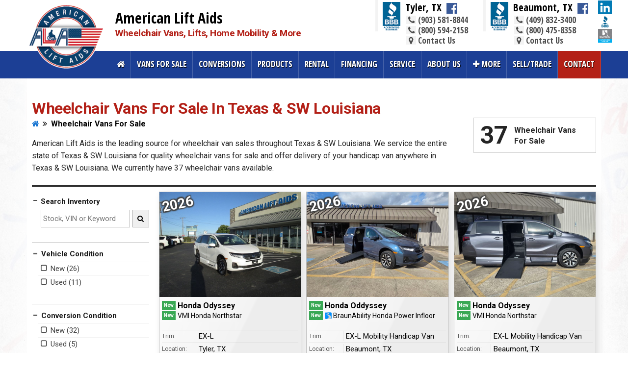

--- FILE ---
content_type: text/html
request_url: https://www.americanliftaids.com/autoability
body_size: 41121
content:
<!doctype html>
<html>
<head>
    <title> Wheelchair Vans For Sale in Texas & SW Louisiana | American Lift Aids</title>
    <meta name="description" content="Browse 37 wheelchair vans for sale in Texas & SW Louisiana. Find lowered floor wheelchair vans and handicap vans at great prices in Texas & SW Louisiana at American Lift Aids">
    <meta name="viewport" content="width=device-width, initial-scale=1.0, maximum-scale=1.0, user-scalable=no" />
<meta name="author" content="Dealer Express">
<meta name = "format-detection" content="telephone=no" />
<meta name="mobile-web-app-capable" content="yes">
<!--CSS-->
<link rel="stylesheet" href="/css/bootstrap.css?v=2.0.23" >
<link rel="stylesheet" href="/css/style.css?v=2.0.23">
<link rel="stylesheet" href="/css/tiles.css?v=2.0.23">
<link rel="stylesheet" href="/modules/dx-lightbox/dx-lightbox.css?v=2.0.23">
<link rel="stylesheet" href="/products/product-style.css?v=2.0.23">



<link rel="stylesheet" href="https://maxcdn.bootstrapcdn.com/font-awesome/4.6.1/css/font-awesome.min.css">
<link href='https://fonts.googleapis.com/css?family=Oswald:400,700|Open+Sans+Condensed:300,700|Open+Sans:400,600,700|Maven+Pro:400,500,700|Roboto:400,700' rel='stylesheet' type='text/css'>

<!--JS-->
<script src="https://ajax.googleapis.com/ajax/libs/jquery/1.12.2/jquery.min.js"></script>
<script src="/js/jquery.easing.1.3.js"></script>
<script src="/js/boxslider/jquery.bxslider.min.js"></script>

<script src="/js/abilityweb-min.js?v=2.0.23"></script>
<link href="/js/boxslider/jquery.bxslider.css" rel="stylesheet">

<script type="text/javascript" src="/js/fancybox/source/jquery.fancybox.js?v=2.1.5"></script>
<link rel="stylesheet" type="text/css" href="/js/fancybox/source/jquery.fancybox.css?v=2.1.5" media="screen" />
<script type="text/javascript">var _gaq = _gaq || [];_gaq.push(['_setAccount', 'G-7E7XLH3SQR']);_gaq.push(['_trackPageview']);(function() {var ga = document.createElement('script'); ga.type = 'text/javascript'; ga.async = true;ga.src = ('https:' == document.location.protocol ? 'https://ssl' : 'http://www') + '.google-analytics.com/ga.js';var s = document.getElementsByTagName('script')[0]; s.parentNode.insertBefore(ga, s);})();</script>

<!-- Google Tag Manager -->
<script>(function(w,d,s,l,i){w[l]=w[l]||[];w[l].push({'gtm.start':
				new Date().getTime(),event:'gtm.js'});var f=d.getElementsByTagName(s)[0],
			j=d.createElement(s),dl=l!='dataLayer'?'&l='+l:'';j.async=true;j.src=
			'https://www.googletagmanager.com/gtm.js?id='+i+dl;f.parentNode.insertBefore(j,f);
	})(window,document,'script','dataLayer','GTM-KXNQM5H');</script>
<!-- End Google Tag Manager -->


<!--<script type="text/javascript">var rl_siteid = "30491aa2-4f47-4b37-867a-7dcbe62c3890";</script><script type="text/javascript" src="//cdn.rlets.com/capture_static/mms/mms.js" async="async"></script>-->    <link rel="stylesheet" href="/css/vans-for-sale.css?v=2.0.23">
</head>
<body>
<!-- Google Tag Manager (noscript) -->
<noscript><iframe src="https://www.googletagmanager.com/ns.html?id=GTM-KXNQM5H" height="0" width="0" style="display:none;visibility:hidden"></iframe></noscript>
<!-- End Google Tag Manager (noscript) -->


<script async src="https://i.simpli.fi/dpx.js?cid=46934&action=100&segment=ciaamericanliftaidssiteoptin&m=1&sifi_tuid=23533"></script>
<script async src="https://i.simpli.fi/dpx.js?cid=46934&action=100&segment=americanliftaids&m=1&sifi_tuid=23522"></script>


<div class="global">    <div class="very-top-header">
        <div class="cornerbg"></div>
    </div>
    <div class="nav-wrapper-bg"></div>

    <header id="headercontainer">

        <!--   CONTENT AREA OF THE HEADER INCLUDING LOGO, SOCIAL, PHONE, AND CENTER IMG.  ---->
        <div class="container fully-transparent header-height" >
            <div class="header-box-color">
                <div id="logo">
                    <a href="/"><img src="/img/logo.png"  alt="American Lift Aids Logo" class="img img-responsive"></a>
                </div>
                <div class="company-name">American Lift Aids</div>
                <div class="company-slogan">Wheelchair Vans, Lifts, Home Mobility & More</div>
                <a class="mobilemenubutton hide-print" href="javascript:void(0);"><img src="/img/mobile-menu-btn.png"></a>
                <!--<img class="header-van hidden-xs hidden-sm hidden-md" src="/img/wheelchair-van-top.png" alt="Wheelchair Van sitting in Texas & SW Louisiana">-->
                <div class="header-locations-wrapper">
                    <div class="bbb-blk">
                        <div class="bbb icn-blk"><a target="_blank" href="https://www.bbb.org/east-texas/business-reviews/wheel-chairs/american-lift-aids-in-tyler-tx-6002064">
                                <img src="/img/icons/bbb-tall.png" style="max-width: 36px"></a></div>
                    </div>
                    <div class="location-single">

                        <div class="cityname">Tyler, TX</div>
                        <div class="facebook icn-blk" ><a target="_blank" href="https://www.facebook.com/AmericanLiftAidsTyler/"><img src="/img/icons/facebook.png"></a></div>

                        <div class="location-buttons">
                            <a href="/locations" class="locationphone"><i class="fa fa-phone"></i> (903) 581-8844</a>
                            <a href="/locations" class="locationphone hidden-sm"><i class="fa fa-phone"></i> (800) 594-2158</a>
                            <a href="/locations" class="location-contact"><i class="fa fa-map-marker"></i> Contact Us</a>
                        </div>
                    </div>

                    <div class="bbb-blk">
                        <div class="bbb icn-blk" id="bbb"><a target="_blank" href="https://www.bbb.org/southeast-texas/business-reviews/medical-equipment/american-lift-aids-in-beaumont-tx-22000561">
                                <img src="/img/icons/bbb-tall.png" style="max-width: 36px"></a></div>
                    </div>
                    <div class="location-single" style="margin-right: 20px;">
                        <div class="cityname">Beaumont, TX</div>
                        <div class="facebook icn-blk" ><a target="_blank" href="https://www.facebook.com/americanlift.aids/?fref=pb&hc_location=profile_browser"><img src="/img/icons/facebook.png"></a></div>

                        <div class="location-buttons">
                            <a href="/locations" class="locationphone"><i class="fa fa-phone"></i> (409) 832-3400</a>
                            <a href="/locations" class="locationphone hidden-sm"><i class="fa fa-phone"></i> (800) 475-8358</a>
                            <a href="/locations" class="location-contact"><i class="fa fa-map-marker"></i> Contact Us</a>
                        </div>
                    </div>
                </div>
                                <div class="socialiconstop hidden-xs" style="z-index: 9999;">
                    <!--<a href="https://www.facebook.com/pages/American-Lift-Aids-Mobility-Specialist/234132453310158" class="header-text-trigger" target="_blank"><img src="/img/icons/facebook.png" alt="Join us on Facebook<br>Read Real Customer Reviews"/></a>-->
                    <a href="https://www.linkedin.com/company/american-lift-aids" target="_blank" class="header-text-trigger" ><img src="/img/icons/linkedin.png" alt="Check out Our<br>Linked-In Profile"/></a>
                    <a href="https://www.bbb.org/east-texas/business-reviews/wheel-chairs/american-lift-aids-in-tyler-tx-6002064" target="_blank" class="header-text-trigger" ><img src="/img/icons/bbb.png" alt="A+ Rated by the Better Business Bureau."/></a>
                    <a href="https://www.braunability.com" target="_blank" class="header-text-trigger" ><img src="/img/icons/braunability.png" alt="BraunAbility Authorized Dealer"/></a>
                                    </div>
                    <div style="clear: both"></div>
                <div id="header-animation" class="active hidden-xs hidden-sm"></div>
                <div style="clear: both"></div>
            </div>

            <div class="nav-wrapper">

                <!--   MAIN NAVIGATION BUTTONS - ALSO TRIGGERS FOR DROPDOWNS SEEN BELOW ---->
                <nav class="navbar navbar-default navbar-static-top tm_navbar clearfix"  role="navigation">
                    <ul class="nav sf-menu clearfix">
                        <li><a class="" href="/" title="American Lift Aids Home Page"><i class="fa fa-home"></i></a></li>
                        <li><a class="" href="/wheelchair-vans-for-sale-texas" title="Wheelchair Vans For Sale">Vans For Sale</a></li>
                        <li><a class="" href="/vehicle-conversions" title="Available Wheelchair Van Conversions">Conversions</a></li>
                        <li><a class="" href="/mobility-products" title="Wheelchair Van Products">Products</a></li>
                        <li><a class="" href="/wheelchair-van-rental" title="Used stair lifts, scooter lifts and more.">Rental</a></li>
                        <li><a class="" href="/wheelchair-van-financing" title="Wheelchair Van Loans">Financing</a></li>
                        <li><a class="" href="/wheelchair-van-service" title="Get Your Wheelchair Van Service Completed">Service</a></li>
                        <li><a class="" href="/about-us" title="Get Your Wheelchair Van Service Completed">About Us</a></li>
                        <li><a href="javascript:void('0');" class="" id="open-large-nav-dropdown" title="Open the full menu"><i class="fa fa-plus"></i> More</a></li>
	                    <li><a class="" href="/sell-your-van" title="Sell or Trade your current wheelchair van">Sell/Trade</a></li>
	                    <li><a class="" href="/locations" title="Contact One Of Our Our Wheelchair Van Dealer Locations">Contact</a></li>
                    </ul>
                </nav>
                <div class="large-nav-dropdown">
                    <div class="inside-large-nav-dropdown">
                        <div class="tiles large-menu">
                            <div class="row">
                                <div class="block-xxs-14">
                                    <div class="headingwrapper">
                                        <div class="block-xxs-7 bigtext" ><i class="fa fa-th-large"></i> American Lift Aids Full Menu</div>
                                        <div class="block-xxs-7 bigtext text-right" ><a id="close-large-nav-dropdown" href="javascript:void('0');" class="close-btn noicon"><i class="fa fa-times-circle"></i> Close</a></div>
                                    </div>
                                </div>

                            <div id="all-the-links-for-mobile">
    <div class="block-xxs-14 block-sm-third block-md-20p">
        <div class="flinkheading"><i class="fa fa-plus"></i> Vans For Sale</div>
        <a href="/wheelchair-vans-for-sale-texas">View All Inventory</a>
        <a href="/wheelchair-vans-for-sale-texas/new">New Vans For Sale</a>
        <a href="/wheelchair-vans-for-sale-texas/used">Used Vans For Sale</a>
        <a href="/wheelchair-van-financing">Financing Options</a>
        <a href="/#apply-online" class="dx-apply-online-begin">Apply Online</a>
        <a href="/sell-your-van">Sell Your Van</a>
    </div>
    <div class="block-xxs-14 block-sm-third block-md-20p">
        <div class="flinkheading"><i class="fa fa-plus"></i> Mobility Products</div>
        <a href="/vehicle-conversions">Vehicle Conversions</a>
        <a href="/mobility-products">Mobility Products</a>
        <a href="/scooter-lifts">Scooter Lifts</a>
        <a href="/mobility-products">View All Products</a>
    </div>
    <div class="block-xxs-14 block-sm-third block-md-20p">
        <div class="flinkheading"><i class="fa fa-plus"></i> Resources</div>
        <a href="/resources">All Resources</a>
	    <a href="/resources/mobility-rebates">Mobility Rebates</a>
        <a href="/resources/customer-referral-program">Referral Program</a>
        <a href="/resources/faq">FAQ</a>
        <a href="/resources/testimonials">Testimonials</a>
        <a href="/complex-rehab">Complex Rehabilitation</a>

    </div>
    <div class="block-xxs-14 block-sm-third block-md-20p add-top-margin-sm">
        <div class="flinkheading"><i class="fa fa-plus"></i> Vehicle Services</div>
        <a href="/wheelchair-van-service">Wheelchair Van Service</a>
        <a href="/driver-evaluation">Driver Evaluations</a>
        <a href="/veterans">Veteran Services</a>
        <a href="/wheelchair-van-rental">Wheelchair Van Rental</a>
    </div>
    <div class="block-xxs-14 block-sm-third block-md-20p add-top-margin-sm">
        <div class="flinkheading"><i class="fa fa-plus"></i> About Us</div>
<!--        <a href="--><!--">Contact Us</a>-->
        <a href="/locations">Contact Us</a>
        <a href="/about-us">About Us</a>
        <a href="/local">Local Cities</a>
        <a href="/join-newsletter">Join Email Newsletter</a>
        <a href="/blog">Blog</a>
    </div>
</div>

<div class="ignore-in-mobile-menu">
<div class="block-xxs-14" style="height: 20px;" ></div>
<div class="block-xxs-14 block-md-14"><div class="fline"></div></div>

    <div class="block-xxs-14 block-sm-4">
        <img src="/Express2.0/imageup/beaumont.jpg" alt="Americanlift aids Beaumont Location Image" class="small-menu-img remove-in-dropdown">
        <div style="float: left">
        <div class="smalltext"><a href="/locations/beaumont-texas" class="noicon"><i class="fa fa-map-marker"></i> Contact Location</a></div>
        <div class="mediumtext" style="padding-left: 5px;">2310 Calder Ave<br>Beaumont, TX 77702</div>
        <div class="bigtext" style="padding-left: 5px;"><a href="tel:409-832-3400"><i class="fa fa-phone-square"></i> 409-832-3400</a></div>
            </div>
        <div style="clear:both;"></div>
    </div>
    <div class="block-xxs-14 block-sm-4">
        <img src="/Express2.0/imageup/tyler.jpg" alt="Americanlift aids tyler Location Image" class="small-menu-img remove-in-dropdown">
        <div style="float: left">
            <div class="smalltext"><a href="/locations/tyler-texas" class="noicon"><i class="fa fa-map-marker"></i> Contact Location</a></div>
            <div class="mediumtext" style="padding-left: 5px;">2407 WSW Loop 323<br>Tyler, TX 75701</div>
            <div class="bigtext" style="padding-left: 5px;"><a href="tel:903-581-8844"><i class="fa fa-phone-square"></i> 903-581-8844</a></div>
        </div>

        <div style="clear:both;"></div>
    </div>
    <div class="block-xxs-14  block-sm-6 text-right inline-links">
        <a class="noicon" href="/privacy-policy"><i class="fa fa-lock"></i> Privacy Policy</a>
        <a class="noicon" href="/locations"><i class="fa fa-question-circle-o"></i> Contact Us</a>
        <div class="admin-link-btn-wrapper"><a class="noicon" href="/abilityweb/crm"><i class="fa fa-lock"></i> User Login</a></div>
        <div class="powered-by-wrapper">Website Powered By: <a class="noicon" href="https://www.dealerexpress.net" target="_blank">Dealer Express</a> - Data By: <a class="noicon" href="https://www.blvd.com" target="_blank">BLVD.com</a></div>
    </div>
</div>                            </div>
                        </div>
                    </div>
                </div>


            </div>
        </div>
        
<!--        <script type="text/javascript">var rl_siteid = "30491aa2-4f47-4b37-867a-7dcbe62c3890";</script><script type="text/javascript" src="//cdn.rlets.com/capture_static/mms/mms.js" async="async"></script>-->
    </header>
        <div class="mid-content-wrapper container">


<div class="row">
    <div class="col-xs-12 col-md-9">
        <h1 style="border:none;"> Wheelchair Vans For Sale in Texas & SW Louisiana</h1>
        <div class="metro">
            <nav class="breadcrumbs mini">
                <ul>
                    <li>
                        <a href="/"><i class="fa fa-home"></i></a>
                    </li>
                    <li itemscope="" itemtype="http://data-vocabulary.org/Breadcrumb">
                        <a href="/wheelchair-vans-for-sale-texas" itemprop="url" title="Wheelchair Vans For Sale">
                            <span itemprop="title">Wheelchair Vans For Sale</span>
                        </a>
                    </li>
                                    </ul>
            </nav>
        </div>


        <p class="hidden-xs">American Lift Aids is the leading source for  wheelchair van
            sales throughout Texas & SW Louisiana. We service the entire state of Texas & SW Louisiana for quality wheelchair vans for sale and
            offer delivery of your handicap van anywhere in Texas & SW Louisiana. We currently have 37             wheelchair vans available.
        </p>

    </div>
    <div class="hidden-xs hidden-sm col-md-3" style="position:relative;">
        <div class="vfs-count">
            <div class="currentvancount pull-left">37</div>
            <div class="pull-left currentvancounttxt">Wheelchair Vans<br>For Sale</div>
            <div style="clear: both"></div>
            <div class="totalfilterswrapper"><div class="totalfilters pull-left">0</div>
                <div class="pull-left">Active Filters<br><a href="javascript:clearAllFilters();">Clear Filters <i class="fa fa-times-circle"></i></a></div>
                <div style="clear: both"></div>
            </div>
        </div>
    </div>
</div>

<div class="tiles">
    <div class="row">
        <div class="block-xxs-14" style="margin-bottom: -10px; position:relative;">

            <div class="vfs-tab-wrapper" style="border-bottom: solid 3px #2D2D2D;">

                <!--<a class="vehicletabs btnbar active" href="/wheelchair-vans-for-sale-texas">ALL</a>
                        <a class="vehicletabs btnbar " href="/wheelchair-vans-for-sale-texas/new">New</a>
                        <a class="vehicletabs btnbar " href="/wheelchair-vans-for-sale-texas/used">Used</a>-->

            </div>
                    </div>


        <div class="block-xxs-14 block-sm-5 block-md-4 block-lg-3 match-column-height hidden-xs">


            <div class="browse-wrapper" style="display: block;">


                <div class="browse-category">
                    <div class="browse-heading active search hidecount">Search Inventory</div>
                    <div class="browse-items" data-type="search">
                        <input class="vehicle-search" value="" type="text" placeholder="Stock, VIN or Keyword">
                        <button class="vehicle-search-btn"><i class="fa fa-search"></i></button>
                    </div>
                </div>

                <div class="browse-category">
                    <div class="browse-heading active hidecount">Vehicle Condition</div>
                    <div class="browse-items" data-type="newused">

                                                    
                                                                                    
                                                                                    
                                                                                    
                                                                                    
                                                                                    
                                                                                    
                                                                                    
                                                                                    
                                                                                    
                                                                                    
                                                                                    
                                                                                    
                                                                                    
                                                                                    
                                                                                    
                                                                                    
                                                                                    
                                                                                    
                                                                                    
                                                                                    
                                                                                    
                                                                                    
                                                                                    
                                                                                    
                                                                                    
                                                                                    
                                                                                    
                                                                                    
                                                                                    
                                                                                    
                                                                                    
                                                                                    
                                                                                    
                                                                                    
                                                                                    
                                                                                    
                                                                                    
                                                                                    
                                                                                    
                                                                                    
                                                                                    
                                                                                    
                                                                                    
                                                                                    
                                                                                    
                                                                                                                    <li class="bic " data-count="26" data-defaultcount="26" data-type="newused" data-value="new">New</li>
                            
                                                                                    
                                                            <li class="bic " data-count="11" data-defaultcount="11" data-type="newused" data-value="used">Used</li>
                                                                                    
                                                                                    
                                                                                    
                                                                                    
                                                                                    
                                                                                    
                                                                                    
                                                                                    
                                                                                    
                                                                                    
                                                                                    
                                                                            </div>
                </div>

                <div class="browse-category">
                    <div class="browse-heading active hidecount">Conversion Condition</div>
                    <div class="browse-items" data-type="conversion_newused">
                                                    
                                                                                    
                                                                                    
                                                                                    
                                                                                    
                                                                                    
                                                                                    
                                                                                    
                                                                                    
                                                                                    
                                                                                    
                                                                                    
                                                                                    
                                                                                    
                                                                                    
                                                                                    
                                                                                    
                                                                                    
                                                                                    
                                                                                    
                                                                                    
                                                                                    
                                                                                    
                                                                                    
                                                                                    
                                                                                    
                                                                                    
                                                                                    
                                                                                    
                                                                                                                    <li class="bic " data-count="32" data-defaultcount="32" data-type="conversion_newused" data-value="new">New</li>
                            
                                                                                    
                                                            <li class="bic" data-count="5" data-defaultcount="5" data-type="conversion_newused" data-value="used">Used</li>
                                                                                    
                                                                                    
                                                                                    
                                                                                    
                                                                                    
                                                                                    
                                                                                    
                                                                                    
                                                                                    
                                                                                    
                                                                                    
                                                                                    
                                                                                    
                                                                                    
                                                                                    
                                                                                    
                                                                                    
                                                                                    
                                                                                    
                                                                                    
                                                                                    
                                                                                    
                                                                                    
                                                                                    
                                                                                    
                                                                                    
                                                                                    
                                                                                    
                                                                            </div>
                </div>

                <div class="browse-category">
                    <div class="browse-heading hidecount">Location</div>
                    <div class="browse-items" data-type="location" style="display: none;">
                                                        <li class="bic " data-count="15" data-defaultcount="15" data-type="location" data-value="beaumont,_tx">Beaumont, Tx</li>
                                                                <li class="bic " data-count="22" data-defaultcount="22" data-type="location" data-value="tyler,_tx">Tyler, Tx</li>
                                                    </div>
                </div>




                <div class="browse-category">
                    <div class="browse-heading hidecount">Make</div>
                    <div class="browse-items" data-type="make" style="display: none">
                                                        <li class="bic " data-count="10" data-defaultcount="10" data-type="make" data-value="chrysler">Chrysler</li>
                                                                <li class="bic " data-count="3" data-defaultcount="3" data-type="make" data-value="dodge">Dodge</li>
                                                                <li class="bic " data-count="5" data-defaultcount="5" data-type="make" data-value="honda">Honda</li>
                                                                <li class="bic " data-count="6" data-defaultcount="6" data-type="make" data-value="ram">Ram</li>
                                                                <li class="bic " data-count="13" data-defaultcount="13" data-type="make" data-value="toyota">Toyota</li>
                                                    </div>
                </div>


                <div class="browse-category">
                    <div class="browse-heading hidecount">Wheelchair Entry</div>
                    <div class="browse-items" data-type="entry_type" style="display: none;">
                                                        <li class="bic " data-count="8" data-defaultcount="8" data-type="entry_type" data-value="rear_entry">Rear Entry</li>
                                                                <li class="bic " data-count="29" data-defaultcount="29" data-type="entry_type" data-value="side_entry">Side Entry</li>
                                                    </div>
                </div>

                <div class="browse-category">
                    <div class="browse-heading hidecount">Status</div>
                    <div class="browse-items" data-type="arrival_status" style="display: none;">
                                                        <li class="bic " data-count="37" data-defaultcount="37" data-type="arrival_status" data-value="in-stock">In-stock</li>
                                                    </div>
                </div>



                <div class="browse-category">
                    <div class="browse-heading hidecount">Navigation</div>
                    <div class="browse-items softcheck" data-type="navigation" style="display: none;">
                                                        <li class="bic " data-count="3" data-defaultcount="3" data-type="navigation" data-value="yes">Navigation</li>
                                                    </div>
                </div>

                <div class="browse-category">
                    <div class="browse-heading hidecount">DVD Entertainment</div>
                    <div class="browse-items softcheck" data-type="dvd_entertainment" style="display: none;">
                        <div class="empty-filter-cat"></div>                    </div>
                </div>

                <div class="browse-category">
                    <div class="browse-heading hidecount">Chassis Warranty</div>
                    <div class="browse-items softcheck" data-type="chassis_warranty" style="display: none;">
                                                        <li class="bic " data-count="4" data-defaultcount="4" data-type="chassis_warranty" data-value="as_is">As Is</li>
                                                                <li class="bic " data-count="24" data-defaultcount="24" data-type="chassis_warranty" data-value="next_3_years_or_36,000_miles">Next 3 Years Or 36,000 Miles</li>
                                                                <li class="bic " data-count="9" data-defaultcount="9" data-type="chassis_warranty" data-value="remainder_of_factory_warranty">Remainder Of Factory Warranty</li>
                                                    </div>
                </div>

                <div class="browse-category">
                    <div class="browse-heading hidecount">Meets ADA Compliance</div>
                    <div class="browse-items" data-type="ada_compliant" style="display: none;">
                                                        <li class="bic " data-count="3" data-defaultcount="3" data-type="ada_compliant" data-value="yes">Ada Compliant</li>
                                                    </div>
                </div>


                <div class="browse-category">
                    <div class="browse-heading active hidecount">Certified Pre-Owned</div>
                    <div class="browse-items softcheck" data-type="certified" >
                                                                                                                                                                                                                                                                                                                    <li class="bic " data-count="2" data-defaultcount="2" data-type="certified" data-value="yes"><img src="//www.dealerexpress.net/sharedimages/braunability-icon.png"> Certified Pre-Owned</li>
                                                                                                                                                                                                                                                                                                                                                                                                                                                                                                                                                                                                                                                                                                                                                                                                                                                                                                                                                                                                                                                                                                                                                                                                                                                                                                                                                                                                                                                                                                            </div>
                </div>

                <div class="browse-category">
                    <div class="browse-heading active hidecount">On Special</div>
                    <div class="browse-items softcheck" data-type="on_specials_page" >
                                                                                                                                                                                                                                                                                                                                                                                                                                                                                                                                                                                                                                                                                                                                                                                                                                                                                                                                                                                                                                                                                                                                                                                                                                                                                                                                                                                                                                                                                                                                                                        <li class="bic  " data-count="4" data-defaultcount="4" data-type="on_specials_page" data-value="yes">On Special</li>
                                                                                                                                                                                                                                                        </div>
                </div>
                <div class="browse-category">
                    <div class="browse-heading active hidecount">On Clearance</div>
                    <div class="browse-items softcheck" data-type="on_clearance_page" >
                                                                                                                                                                                                                                                                                                                                                                                                                                                                                                                                                                                                                                                                                                                                                                                                                                                                                                                                                                                                                                                                                                                                                                                                                                                                                                                                                                                                                                                                                                                <li class="bic  " data-count="5" data-defaultcount="5" data-type="on_clearance_page" data-value="yes">On Clearance</li>
                                                                                                                                                                                                                                                                                                                </div>
                </div>



                <div class="browse-category">
                    <div class="browse-heading hidecount">DVD Entertainment</div>
                    <div class="browse-items softcheck" data-type="dvd_entertainment" style="display: none;">
                        <div class="empty-filter-cat"></div>                    </div>
                </div>



                <div class="browse-category">
                    <div class="browse-heading hidecount">Conversion Warranty</div>
                    <div class="browse-items softcheck" data-type="conversion_warranty" style="display: none;">
                                                        <li class="bic " data-count="32" data-defaultcount="32" data-type="conversion_warranty" data-value="3_year_/_36,000_miles">3 Year / 36,000 Miles</li>
                                                                <li class="bic " data-count="1" data-defaultcount="1" data-type="conversion_warranty" data-value="no_warranty">No Warranty</li>
                                                                <li class="bic " data-count="4" data-defaultcount="4" data-type="conversion_warranty" data-value="remaining_factory_3yr/36,000_mile_warranty">Remaining Factory 3yr/36,000 Mile Warranty</li>
                                                    </div>
                </div>










                <div style="margin-top: 30px;"></div>
            </div>




            <div class="vfs-sidebar-wrapper stick-it hidden-xs">
                <!-- Ask Question Form -->
                <div class="hideprint">
                    <div class="ask-question-wrapper"><i class="fa fa-question-circle pull-right" style="font-size: 32px;"></i> Contact Dealer</div>
                    <div id="sidebarForm" class="sidebarfeature">
                        <div class="sub-text">We are standing by to assist you quickly via email.</div>
                        <form action="/thank-you.php" method="post" id="vehicle-form" >
    <input type="hidden" id="leadtype" name="leadtype" value="General" />
    <input type="hidden" id="url" name="url" value="www.americanliftaids.com/autoability" />
            <fieldset>
        <div class="tiles">
            <div class="row">
                <div class="block-xxs-14 no-padding">
                    <div class="control-group">
                        <div class="block-xxs-14" style="padding-bottom: 0px;">
                            <input type="text" class="input-xlarge myx" name="name" id="name" placeholder="Your Name" required>
                        </div>
                        <div class="block-xxs-14" style="padding-bottom: 0px;">
                            <input type="text" class="input-xlarge" name="email" id="email" placeholder="Email Address" required>
                        </div>
                        <div class="block-xxs-14" style="padding-bottom: 0px;">
                            <input type="text" class="input-xlarge" name="phone" id="phone" placeholder="Phone" required>
                        </div>
                                                    <div class="block-xxs-14" style="padding-bottom: 0px;">
                                <select class="input-xlarge" name="location" id="location" required>
                                    <option value="">Choose A Location</option>                                                                                <option value="Tyler, TX">Tyler, TX</option>
                                                                                    <option value="Beaumont, TX">Beaumont, TX</option>
                                                                        </select>
                            </div>
                                                <div class="block-xxs-14" style="display: none;">
                            <input type="text" class="input-xlarge" name="message" id="message">
                            <input type="text" class="input-xlarge" name="halo" id="halo" value="1768881409">
                        </div>
                        <div class="block-xxs-14" style="padding-bottom: 0px;">
                            <textarea class="input-xlarge" name="comments" id="comments" rows="3" placeholder="Questions/Comments"></textarea>
                        </div>
                        <div class="block-xxs-14" style="padding-bottom: 0px;">
                            <div class="form-actions">
                                <button type="submit" class="btn btn-primary btn-large">Submit <i class="fa fa-chevron-right"></i></button>
                            </div>
                        </div>
                    </div>
                </div>
            </div>
        </div>
    </fieldset>
</form>                    </div>
                </div>
                <!-- End ask Question Form -->
            </div>


        </div>


        <div class="block-xxs-14 block-sm-9 block-md-10 block-lg-11 match-column-height">
            <div class="sidebarfeature main-panel main-panel-right" id="vehicle-list-container">
                                    <div class="block-xxs-14 block-xs-7 block-sm-7 block-md-7 block-lg-third single-vehicle" data-vehicleid="694" >
                        <div class="vehicleresultsmainx" style="position:relative;">
                            <div class="year-float">2026</div>
                                                                                        
                            <a href="/wheelchair-vehicle-for-sale/Njk0">
                                <div class="vehiclelist-image-wrapper">
                                    <img src="/Express2.0/imageup/1760536714one.jpg" class="img-responsive">
                                </div>
                                <div class="vehiclelist-details">
                                    <div class="make-model full-row no-border">
                                        <div class="condition-90 chassis New">New</div>
                                        Honda Odyssey                                    </div>
                                    <div class="conversion full-row no-border">
                                        <div class="condition-90 conv New"> New</div>
                                        VMI Honda Northstar                                    </div>

                                    <div class="full-row">
                                        <div class="half-row">Trim:</div>
                                        <div class="half-row">EX-L</div>
                                    </div>
                                    <div class="full-row">
                                        <div class="half-row">Location:</div>
                                        <div class="half-row">Tyler, TX</div>
                                    </div>
                                    <div class="full-row">
                                        <div class="half-row">Miles:</div>
                                        <div class="half-row">33</div>
                                    </div>
                                    <div class="full-row">
                                        <div class="half-row">Stock:</div>
                                        <div class="half-row">#TB004152</div>
                                    </div>
                                    <div class="full-row">
                                        <div class="half-row">Status:</div>
                                        <div class="half-row">
                                            In-Stock                                        </div>
                                    </div>

                                    <div class="full-row" style="overflow: visible;">
                                        <div class="half-row"><strong>Final Price:</div></strong>
                                        <div class="half-row"><strong>
                                                Call For Price</strong>
                                        </div>
                                    </div>

                                </div>
                            </a>
                        </div>
                    </div>

                                        <div class="block-xxs-14 block-xs-7 block-sm-7 block-md-7 block-lg-third single-vehicle" data-vehicleid="711" >
                        <div class="vehicleresultsmainx" style="position:relative;">
                            <div class="year-float">2026</div>
                                                                                        
                            <a href="/wheelchair-vehicle-for-sale/NzEx">
                                <div class="vehiclelist-image-wrapper">
                                    <img src="/Express2.0/imageup/1764683428one.jpg" class="img-responsive">
                                </div>
                                <div class="vehiclelist-details">
                                    <div class="make-model full-row no-border">
                                        <div class="condition-90 chassis New">New</div>
                                        Honda Oddyssey                                    </div>
                                    <div class="conversion full-row no-border">
                                        <div class="condition-90 conv New"> New</div>
                                        <img src="//www.dealerexpress.net/sharedimages/braunability-icon.png" style="width: 14px; margin-top: -2px;"> BraunAbility Honda Power Infloor                                    </div>

                                    <div class="full-row">
                                        <div class="half-row">Trim:</div>
                                        <div class="half-row">EX-L Mobility Handicap Van</div>
                                    </div>
                                    <div class="full-row">
                                        <div class="half-row">Location:</div>
                                        <div class="half-row">Beaumont, TX</div>
                                    </div>
                                    <div class="full-row">
                                        <div class="half-row">Miles:</div>
                                        <div class="half-row">4</div>
                                    </div>
                                    <div class="full-row">
                                        <div class="half-row">Stock:</div>
                                        <div class="half-row">#TB003538</div>
                                    </div>
                                    <div class="full-row">
                                        <div class="half-row">Status:</div>
                                        <div class="half-row">
                                            In-Stock                                        </div>
                                    </div>

                                    <div class="full-row" style="overflow: visible;">
                                        <div class="half-row"><strong>Final Price:</div></strong>
                                        <div class="half-row"><strong>
                                                Call For Price</strong>
                                        </div>
                                    </div>

                                </div>
                            </a>
                        </div>
                    </div>

                                        <div class="block-xxs-14 block-xs-7 block-sm-7 block-md-7 block-lg-third single-vehicle" data-vehicleid="710" >
                        <div class="vehicleresultsmainx" style="position:relative;">
                            <div class="year-float">2026</div>
                                                                                        
                            <a href="/wheelchair-vehicle-for-sale/NzEw">
                                <div class="vehiclelist-image-wrapper">
                                    <img src="/Express2.0/imageup/1764684437one.jpg" class="img-responsive">
                                </div>
                                <div class="vehiclelist-details">
                                    <div class="make-model full-row no-border">
                                        <div class="condition-90 chassis New">New</div>
                                        Honda Odyssey                                    </div>
                                    <div class="conversion full-row no-border">
                                        <div class="condition-90 conv New"> New</div>
                                        VMI Honda Northstar                                    </div>

                                    <div class="full-row">
                                        <div class="half-row">Trim:</div>
                                        <div class="half-row">EX-L Mobility Handicap Van</div>
                                    </div>
                                    <div class="full-row">
                                        <div class="half-row">Location:</div>
                                        <div class="half-row">Beaumont, TX</div>
                                    </div>
                                    <div class="full-row">
                                        <div class="half-row">Miles:</div>
                                        <div class="half-row">4</div>
                                    </div>
                                    <div class="full-row">
                                        <div class="half-row">Stock:</div>
                                        <div class="half-row">#TB018371</div>
                                    </div>
                                    <div class="full-row">
                                        <div class="half-row">Status:</div>
                                        <div class="half-row">
                                            In-Stock                                        </div>
                                    </div>

                                    <div class="full-row" style="overflow: visible;">
                                        <div class="half-row"><strong>Final Price:</div></strong>
                                        <div class="half-row"><strong>
                                                Call For Price</strong>
                                        </div>
                                    </div>

                                </div>
                            </a>
                        </div>
                    </div>

                                        <div class="block-xxs-14 block-xs-7 block-sm-7 block-md-7 block-lg-third single-vehicle" data-vehicleid="724" >
                        <div class="vehicleresultsmainx" style="position:relative;">
                            <div class="year-float">2026</div>
                                                                                        
                            <a href="/wheelchair-vehicle-for-sale/NzI0">
                                <div class="vehiclelist-image-wrapper">
                                    <img src="/img/novan.jpg" class="img-responsive">
                                </div>
                                <div class="vehiclelist-details">
                                    <div class="make-model full-row no-border">
                                        <div class="condition-90 chassis New">New</div>
                                        Toyota Sienna                                    </div>
                                    <div class="conversion full-row no-border">
                                        <div class="condition-90 conv New"> New</div>
                                        VMI Toyota Sienna Hybrid - Rear Entry - FWD                                    </div>

                                    <div class="full-row">
                                        <div class="half-row">Trim:</div>
                                        <div class="half-row">LE 8-Passenger</div>
                                    </div>
                                    <div class="full-row">
                                        <div class="half-row">Location:</div>
                                        <div class="half-row">Beaumont, TX</div>
                                    </div>
                                    <div class="full-row">
                                        <div class="half-row">Miles:</div>
                                        <div class="half-row">77</div>
                                    </div>
                                    <div class="full-row">
                                        <div class="half-row">Stock:</div>
                                        <div class="half-row">#TS290499</div>
                                    </div>
                                    <div class="full-row">
                                        <div class="half-row">Status:</div>
                                        <div class="half-row">
                                            In-Stock                                        </div>
                                    </div>

                                    <div class="full-row" style="overflow: visible;">
                                        <div class="half-row"><strong>Final Price:</div></strong>
                                        <div class="half-row"><strong>
                                                Call For Price</strong>
                                        </div>
                                    </div>

                                </div>
                            </a>
                        </div>
                    </div>

                                        <div class="block-xxs-14 block-xs-7 block-sm-7 block-md-7 block-lg-third single-vehicle" data-vehicleid="714" >
                        <div class="vehicleresultsmainx" style="position:relative;">
                            <div class="year-float">2026</div>
                                                                                        
                            <a href="/wheelchair-vehicle-for-sale/NzE0">
                                <div class="vehiclelist-image-wrapper">
                                    <img src="/Express2.0/imageup/1764777155one.jpg" class="img-responsive">
                                </div>
                                <div class="vehiclelist-details">
                                    <div class="make-model full-row no-border">
                                        <div class="condition-90 chassis New">New</div>
                                        Honda Odyssey                                    </div>
                                    <div class="conversion full-row no-border">
                                        <div class="condition-90 conv New"> New</div>
                                        <img src="//www.dealerexpress.net/sharedimages/braunability-icon.png" style="width: 14px; margin-top: -2px;"> BraunAbility Honda Power Infloor                                    </div>

                                    <div class="full-row">
                                        <div class="half-row">Trim:</div>
                                        <div class="half-row">Sport-L</div>
                                    </div>
                                    <div class="full-row">
                                        <div class="half-row">Location:</div>
                                        <div class="half-row">Tyler, TX</div>
                                    </div>
                                    <div class="full-row">
                                        <div class="half-row">Miles:</div>
                                        <div class="half-row">6</div>
                                    </div>
                                    <div class="full-row">
                                        <div class="half-row">Stock:</div>
                                        <div class="half-row">#TB005706</div>
                                    </div>
                                    <div class="full-row">
                                        <div class="half-row">Status:</div>
                                        <div class="half-row">
                                            In-Stock                                        </div>
                                    </div>

                                    <div class="full-row" style="overflow: visible;">
                                        <div class="half-row"><strong>Final Price:</div></strong>
                                        <div class="half-row"><strong>
                                                Call For Price</strong>
                                        </div>
                                    </div>

                                </div>
                            </a>
                        </div>
                    </div>

                                        <div class="block-xxs-14 block-xs-7 block-sm-7 block-md-7 block-lg-third single-vehicle" data-vehicleid="715" >
                        <div class="vehicleresultsmainx" style="position:relative;">
                            <div class="year-float">2025</div>
                                                                                        
                            <a href="/wheelchair-vehicle-for-sale/NzE1">
                                <div class="vehiclelist-image-wrapper">
                                    <img src="/Express2.0/imageup/1765234329one.jpg" class="img-responsive">
                                </div>
                                <div class="vehiclelist-details">
                                    <div class="make-model full-row no-border">
                                        <div class="condition-90 chassis New">New</div>
                                        Toyota Sienna                                    </div>
                                    <div class="conversion full-row no-border">
                                        <div class="condition-90 conv New"> New</div>
                                        VMI Toyota Sienna Hybrid - Rear Entry - FWD                                    </div>

                                    <div class="full-row">
                                        <div class="half-row">Trim:</div>
                                        <div class="half-row">LE 8-Passenger</div>
                                    </div>
                                    <div class="full-row">
                                        <div class="half-row">Location:</div>
                                        <div class="half-row">Tyler, TX</div>
                                    </div>
                                    <div class="full-row">
                                        <div class="half-row">Miles:</div>
                                        <div class="half-row">19</div>
                                    </div>
                                    <div class="full-row">
                                        <div class="half-row">Stock:</div>
                                        <div class="half-row">#SS281195</div>
                                    </div>
                                    <div class="full-row">
                                        <div class="half-row">Status:</div>
                                        <div class="half-row">
                                            In-Stock                                        </div>
                                    </div>

                                    <div class="full-row" style="overflow: visible;">
                                        <div class="half-row"><strong>Final Price:</div></strong>
                                        <div class="half-row"><strong>
                                                Call For Price</strong>
                                        </div>
                                    </div>

                                </div>
                            </a>
                        </div>
                    </div>

                                        <div class="block-xxs-14 block-xs-7 block-sm-7 block-md-7 block-lg-third single-vehicle" data-vehicleid="699" >
                        <div class="vehicleresultsmainx" style="position:relative;">
                            <div class="year-float">2025</div>
                                                                                        
                            <a href="/wheelchair-vehicle-for-sale/Njk5">
                                <div class="vehiclelist-image-wrapper">
                                    <img src="/Express2.0/imageup/1764090727one.jpg" class="img-responsive">
                                </div>
                                <div class="vehiclelist-details">
                                    <div class="make-model full-row no-border">
                                        <div class="condition-90 chassis New">New</div>
                                        Toyota Sienna                                    </div>
                                    <div class="conversion full-row no-border">
                                        <div class="condition-90 conv New"> New</div>
                                        <img src="//www.dealerexpress.net/sharedimages/braunability-icon.png" style="width: 14px; margin-top: -2px;"> BraunAbility Toyota Sienna Hybrid Power Foldout                                    </div>

                                    <div class="full-row">
                                        <div class="half-row">Trim:</div>
                                        <div class="half-row">XSE 7-Passenger</div>
                                    </div>
                                    <div class="full-row">
                                        <div class="half-row">Location:</div>
                                        <div class="half-row">Tyler, TX</div>
                                    </div>
                                    <div class="full-row">
                                        <div class="half-row">Miles:</div>
                                        <div class="half-row">6</div>
                                    </div>
                                    <div class="full-row">
                                        <div class="half-row">Stock:</div>
                                        <div class="half-row">#SS242833</div>
                                    </div>
                                    <div class="full-row">
                                        <div class="half-row">Status:</div>
                                        <div class="half-row">
                                            In-Stock                                        </div>
                                    </div>

                                    <div class="full-row" style="overflow: visible;">
                                        <div class="half-row"><strong>Final Price:</div></strong>
                                        <div class="half-row"><strong>
                                                Call For Price</strong>
                                        </div>
                                    </div>

                                </div>
                            </a>
                        </div>
                    </div>

                                        <div class="block-xxs-14 block-xs-7 block-sm-7 block-md-7 block-lg-third single-vehicle" data-vehicleid="700" >
                        <div class="vehicleresultsmainx" style="position:relative;">
                            <div class="year-float">2025</div>
                                                                                        
                            <a href="/wheelchair-vehicle-for-sale/NzAw">
                                <div class="vehiclelist-image-wrapper">
                                    <img src="/img/novan.jpg" class="img-responsive">
                                </div>
                                <div class="vehiclelist-details">
                                    <div class="make-model full-row no-border">
                                        <div class="condition-90 chassis New">New</div>
                                        Toyota Sienna                                    </div>
                                    <div class="conversion full-row no-border">
                                        <div class="condition-90 conv New"> New</div>
                                        <img src="//www.dealerexpress.net/sharedimages/braunability-icon.png" style="width: 14px; margin-top: -2px;"> BraunAbility Toyota Rampvan XT                                    </div>

                                    <div class="full-row">
                                        <div class="half-row">Trim:</div>
                                        <div class="half-row">XSE 7-Passenger</div>
                                    </div>
                                    <div class="full-row">
                                        <div class="half-row">Location:</div>
                                        <div class="half-row">Tyler, TX</div>
                                    </div>
                                    <div class="full-row">
                                        <div class="half-row">Miles:</div>
                                        <div class="half-row">6</div>
                                    </div>
                                    <div class="full-row">
                                        <div class="half-row">Stock:</div>
                                        <div class="half-row">#SS249005</div>
                                    </div>
                                    <div class="full-row">
                                        <div class="half-row">Status:</div>
                                        <div class="half-row">
                                            In-Stock                                        </div>
                                    </div>

                                    <div class="full-row" style="overflow: visible;">
                                        <div class="half-row"><strong>Final Price:</div></strong>
                                        <div class="half-row"><strong>
                                                Call For Price</strong>
                                        </div>
                                    </div>

                                </div>
                            </a>
                        </div>
                    </div>

                                        <div class="block-xxs-14 block-xs-7 block-sm-7 block-md-7 block-lg-third single-vehicle" data-vehicleid="713" >
                        <div class="vehicleresultsmainx" style="position:relative;">
                            <div class="year-float">2025</div>
                                                                                        
                            <a href="/wheelchair-vehicle-for-sale/NzEz">
                                <div class="vehiclelist-image-wrapper">
                                    <img src="/Express2.0/imageup/1764089202one.jpg" class="img-responsive">
                                </div>
                                <div class="vehiclelist-details">
                                    <div class="make-model full-row no-border">
                                        <div class="condition-90 chassis New">New</div>
                                        Toyota Sienna                                    </div>
                                    <div class="conversion full-row no-border">
                                        <div class="condition-90 conv New"> New</div>
                                        <img src="//www.dealerexpress.net/sharedimages/braunability-icon.png" style="width: 14px; margin-top: -2px;"> BraunAbility Toyota Sienna Hybrid Power Foldout                                    </div>

                                    <div class="full-row">
                                        <div class="half-row">Trim:</div>
                                        <div class="half-row">XSE 7-Passenger</div>
                                    </div>
                                    <div class="full-row">
                                        <div class="half-row">Location:</div>
                                        <div class="half-row">Tyler, TX</div>
                                    </div>
                                    <div class="full-row">
                                        <div class="half-row">Miles:</div>
                                        <div class="half-row">5</div>
                                    </div>
                                    <div class="full-row">
                                        <div class="half-row">Stock:</div>
                                        <div class="half-row">#SS262431</div>
                                    </div>
                                    <div class="full-row">
                                        <div class="half-row">Status:</div>
                                        <div class="half-row">
                                            In-Stock                                        </div>
                                    </div>

                                    <div class="full-row" style="overflow: visible;">
                                        <div class="half-row"><strong>Final Price:</div></strong>
                                        <div class="half-row"><strong>
                                                Call For Price</strong>
                                        </div>
                                    </div>

                                </div>
                            </a>
                        </div>
                    </div>

                                        <div class="block-xxs-14 block-xs-7 block-sm-7 block-md-7 block-lg-third single-vehicle" data-vehicleid="708" >
                        <div class="vehicleresultsmainx" style="position:relative;">
                            <div class="year-float">2025</div>
                                                                                        
                            <a href="/wheelchair-vehicle-for-sale/NzA4">
                                <div class="vehiclelist-image-wrapper">
                                    <img src="/Express2.0/imageup/1764683030one.jpg" class="img-responsive">
                                </div>
                                <div class="vehiclelist-details">
                                    <div class="make-model full-row no-border">
                                        <div class="condition-90 chassis New">New</div>
                                        Toyota Sienna                                    </div>
                                    <div class="conversion full-row no-border">
                                        <div class="condition-90 conv New"> New</div>
                                        VMI Toyota NorthstarAccess360                                    </div>

                                    <div class="full-row">
                                        <div class="half-row">Trim:</div>
                                        <div class="half-row">XLE 8-Passenger</div>
                                    </div>
                                    <div class="full-row">
                                        <div class="half-row">Location:</div>
                                        <div class="half-row">Beaumont, TX</div>
                                    </div>
                                    <div class="full-row">
                                        <div class="half-row">Miles:</div>
                                        <div class="half-row">20</div>
                                    </div>
                                    <div class="full-row">
                                        <div class="half-row">Stock:</div>
                                        <div class="half-row">#SS275765</div>
                                    </div>
                                    <div class="full-row">
                                        <div class="half-row">Status:</div>
                                        <div class="half-row">
                                            In-Stock                                        </div>
                                    </div>

                                    <div class="full-row" style="overflow: visible;">
                                        <div class="half-row"><strong>Final Price:</div></strong>
                                        <div class="half-row"><strong>
                                                Call For Price</strong>
                                        </div>
                                    </div>

                                </div>
                            </a>
                        </div>
                    </div>

                                        <div class="block-xxs-14 block-xs-7 block-sm-7 block-md-7 block-lg-third single-vehicle" data-vehicleid="709" >
                        <div class="vehicleresultsmainx" style="position:relative;">
                            <div class="year-float">2025</div>
                                                                                        
                            <a href="/wheelchair-vehicle-for-sale/NzA5">
                                <div class="vehiclelist-image-wrapper">
                                    <img src="/Express2.0/imageup/1764092367one.jpg" class="img-responsive">
                                </div>
                                <div class="vehiclelist-details">
                                    <div class="make-model full-row no-border">
                                        <div class="condition-90 chassis New">New</div>
                                        Toyota Sienna                                    </div>
                                    <div class="conversion full-row no-border">
                                        <div class="condition-90 conv New"> New</div>
                                        VMI Toyota Sienna Hybrid - Side Entry - FWD                                    </div>

                                    <div class="full-row">
                                        <div class="half-row">Trim:</div>
                                        <div class="half-row">XSE 7-Passenger</div>
                                    </div>
                                    <div class="full-row">
                                        <div class="half-row">Location:</div>
                                        <div class="half-row">Tyler, TX</div>
                                    </div>
                                    <div class="full-row">
                                        <div class="half-row">Miles:</div>
                                        <div class="half-row">20</div>
                                    </div>
                                    <div class="full-row">
                                        <div class="half-row">Stock:</div>
                                        <div class="half-row">#SS272573</div>
                                    </div>
                                    <div class="full-row">
                                        <div class="half-row">Status:</div>
                                        <div class="half-row">
                                            In-Stock                                        </div>
                                    </div>

                                    <div class="full-row" style="overflow: visible;">
                                        <div class="half-row"><strong>Final Price:</div></strong>
                                        <div class="half-row"><strong>
                                                Call For Price</strong>
                                        </div>
                                    </div>

                                </div>
                            </a>
                        </div>
                    </div>

                                        <div class="block-xxs-14 block-xs-7 block-sm-7 block-md-7 block-lg-third single-vehicle" data-vehicleid="712" >
                        <div class="vehicleresultsmainx" style="position:relative;">
                            <div class="year-float">2025</div>
                                                                                        
                            <a href="/wheelchair-vehicle-for-sale/NzEy">
                                <div class="vehiclelist-image-wrapper">
                                    <img src="/Express2.0/imageup/1764684071one.jpg" class="img-responsive">
                                </div>
                                <div class="vehiclelist-details">
                                    <div class="make-model full-row no-border">
                                        <div class="condition-90 chassis New">New</div>
                                        Toyota Sienna                                    </div>
                                    <div class="conversion full-row no-border">
                                        <div class="condition-90 conv New"> New</div>
                                        <img src="//www.dealerexpress.net/sharedimages/braunability-icon.png" style="width: 14px; margin-top: -2px;"> BraunAbility Toyota Sienna Hybrid Power Foldout                                    </div>

                                    <div class="full-row">
                                        <div class="half-row">Trim:</div>
                                        <div class="half-row">XLE 8-Passenger</div>
                                    </div>
                                    <div class="full-row">
                                        <div class="half-row">Location:</div>
                                        <div class="half-row">Beaumont, TX</div>
                                    </div>
                                    <div class="full-row">
                                        <div class="half-row">Miles:</div>
                                        <div class="half-row">6</div>
                                    </div>
                                    <div class="full-row">
                                        <div class="half-row">Stock:</div>
                                        <div class="half-row">#SS276671</div>
                                    </div>
                                    <div class="full-row">
                                        <div class="half-row">Status:</div>
                                        <div class="half-row">
                                            In-Stock                                        </div>
                                    </div>

                                    <div class="full-row" style="overflow: visible;">
                                        <div class="half-row"><strong>Final Price:</div></strong>
                                        <div class="half-row"><strong>
                                                Call For Price</strong>
                                        </div>
                                    </div>

                                </div>
                            </a>
                        </div>
                    </div>

                                        <div class="block-xxs-14 block-xs-7 block-sm-7 block-md-7 block-lg-third single-vehicle" data-vehicleid="719" >
                        <div class="vehicleresultsmainx" style="position:relative;">
                            <div class="year-float">2025</div>
                                                                                        
                            <a href="/wheelchair-vehicle-for-sale/NzE5">
                                <div class="vehiclelist-image-wrapper">
                                    <img src="/Express2.0/imageup/1766011698one.jpg" class="img-responsive">
                                </div>
                                <div class="vehiclelist-details">
                                    <div class="make-model full-row no-border">
                                        <div class="condition-90 chassis New">New</div>
                                        Toyota Sienna                                    </div>
                                    <div class="conversion full-row no-border">
                                        <div class="condition-90 conv New"> New</div>
                                        VMI Toyota Sienna Hybrid - Rear Entry - FWD                                    </div>

                                    <div class="full-row">
                                        <div class="half-row">Trim:</div>
                                        <div class="half-row">LE 8-Passenger</div>
                                    </div>
                                    <div class="full-row">
                                        <div class="half-row">Location:</div>
                                        <div class="half-row">Beaumont, TX</div>
                                    </div>
                                    <div class="full-row">
                                        <div class="half-row">Miles:</div>
                                        <div class="half-row">19</div>
                                    </div>
                                    <div class="full-row">
                                        <div class="half-row">Stock:</div>
                                        <div class="half-row">#SS281185</div>
                                    </div>
                                    <div class="full-row">
                                        <div class="half-row">Status:</div>
                                        <div class="half-row">
                                            In-Stock                                        </div>
                                    </div>

                                    <div class="full-row" style="overflow: visible;">
                                        <div class="half-row"><strong>Final Price:</div></strong>
                                        <div class="half-row"><strong>
                                                Call For Price</strong>
                                        </div>
                                    </div>

                                </div>
                            </a>
                        </div>
                    </div>

                                        <div class="block-xxs-14 block-xs-7 block-sm-7 block-md-7 block-lg-third single-vehicle" data-vehicleid="675" >
                        <div class="vehicleresultsmainx" style="position:relative;">
                            <div class="year-float">2025</div>
                                                                                        
                            <a href="/wheelchair-vehicle-for-sale/Njc1">
                                <div class="vehiclelist-image-wrapper">
                                    <img src="/Express2.0/imageup/1750096558one.jpg" class="img-responsive">
                                </div>
                                <div class="vehiclelist-details">
                                    <div class="make-model full-row no-border">
                                        <div class="condition-90 chassis New">New</div>
                                        Toyota Sienna                                    </div>
                                    <div class="conversion full-row no-border">
                                        <div class="condition-90 conv New"> New</div>
                                        <img src="//www.dealerexpress.net/sharedimages/braunability-icon.png" style="width: 14px; margin-top: -2px;"> BraunAbility Toyota Sienna Hybrid Power Infloor                                    </div>

                                    <div class="full-row">
                                        <div class="half-row">Trim:</div>
                                        <div class="half-row">XLE 7-Passenger</div>
                                    </div>
                                    <div class="full-row">
                                        <div class="half-row">Location:</div>
                                        <div class="half-row">Tyler, TX</div>
                                    </div>
                                    <div class="full-row">
                                        <div class="half-row">Miles:</div>
                                        <div class="half-row">44</div>
                                    </div>
                                    <div class="full-row">
                                        <div class="half-row">Stock:</div>
                                        <div class="half-row">#SS230934</div>
                                    </div>
                                    <div class="full-row">
                                        <div class="half-row">Status:</div>
                                        <div class="half-row">
                                            In-Stock                                        </div>
                                    </div>

                                    <div class="full-row" style="overflow: visible;">
                                        <div class="half-row"><strong>Final Price:</div></strong>
                                        <div class="half-row"><strong>
                                                Call For Price</strong>
                                        </div>
                                    </div>

                                </div>
                            </a>
                        </div>
                    </div>

                                        <div class="block-xxs-14 block-xs-7 block-sm-7 block-md-7 block-lg-third single-vehicle" data-vehicleid="721" >
                        <div class="vehicleresultsmainx" style="position:relative;">
                            <div class="year-float">2025</div>
                                                                                        
                            <a href="/wheelchair-vehicle-for-sale/NzIx">
                                <div class="vehiclelist-image-wrapper">
                                    <img src="/Express2.0/imageup/1768581859one.jpg" class="img-responsive">
                                </div>
                                <div class="vehiclelist-details">
                                    <div class="make-model full-row no-border">
                                        <div class="condition-90 chassis New">New</div>
                                        Toyota Sienna                                    </div>
                                    <div class="conversion full-row no-border">
                                        <div class="condition-90 conv New"> New</div>
                                        VMI Toyota Sienna Hybrid - Rear Entry - FWD                                    </div>

                                    <div class="full-row">
                                        <div class="half-row">Trim:</div>
                                        <div class="half-row">LE 8-Passenger</div>
                                    </div>
                                    <div class="full-row">
                                        <div class="half-row">Location:</div>
                                        <div class="half-row">Tyler, TX</div>
                                    </div>
                                    <div class="full-row">
                                        <div class="half-row">Miles:</div>
                                        <div class="half-row">18</div>
                                    </div>
                                    <div class="full-row">
                                        <div class="half-row">Stock:</div>
                                        <div class="half-row">#SS281632</div>
                                    </div>
                                    <div class="full-row">
                                        <div class="half-row">Status:</div>
                                        <div class="half-row">
                                            In-Stock                                        </div>
                                    </div>

                                    <div class="full-row" style="overflow: visible;">
                                        <div class="half-row"><strong>Final Price:</div></strong>
                                        <div class="half-row"><strong>
                                                Call For Price</strong>
                                        </div>
                                    </div>

                                </div>
                            </a>
                        </div>
                    </div>

                                        <div class="block-xxs-14 block-xs-7 block-sm-7 block-md-7 block-lg-third single-vehicle" data-vehicleid="660" >
                        <div class="vehicleresultsmainx" style="position:relative;">
                            <div class="year-float">2025</div>
                                                                                        
                            <a href="/wheelchair-vehicle-for-sale/NjYw">
                                <div class="vehiclelist-image-wrapper">
                                    <img src="/Express2.0/imageup/1748354213one.jpg" class="img-responsive">
                                </div>
                                <div class="vehiclelist-details">
                                    <div class="make-model full-row no-border">
                                        <div class="condition-90 chassis New">New</div>
                                        Honda Odyssey                                    </div>
                                    <div class="conversion full-row no-border">
                                        <div class="condition-90 conv New"> New</div>
                                        <img src="//www.dealerexpress.net/sharedimages/braunability-icon.png" style="width: 14px; margin-top: -2px;"> BraunAbility Honda Power Infloor                                    </div>

                                    <div class="full-row">
                                        <div class="half-row">Trim:</div>
                                        <div class="half-row">EX-L</div>
                                    </div>
                                    <div class="full-row">
                                        <div class="half-row">Location:</div>
                                        <div class="half-row">Beaumont, TX</div>
                                    </div>
                                    <div class="full-row">
                                        <div class="half-row">Miles:</div>
                                        <div class="half-row">7</div>
                                    </div>
                                    <div class="full-row">
                                        <div class="half-row">Stock:</div>
                                        <div class="half-row">#SB016227</div>
                                    </div>
                                    <div class="full-row">
                                        <div class="half-row">Status:</div>
                                        <div class="half-row">
                                            In-Stock                                        </div>
                                    </div>

                                    <div class="full-row" style="overflow: visible;">
                                        <div class="half-row"><strong>Final Price:</div></strong>
                                        <div class="half-row"><strong>
                                                Call For Price</strong>
                                        </div>
                                    </div>

                                </div>
                            </a>
                        </div>
                    </div>

                                        <div class="block-xxs-14 block-xs-7 block-sm-7 block-md-7 block-lg-third single-vehicle" data-vehicleid="720" >
                        <div class="vehicleresultsmainx" style="position:relative;">
                            <div class="year-float">2025</div>
                                                                                        
                            <a href="/wheelchair-vehicle-for-sale/NzIw">
                                <div class="vehiclelist-image-wrapper">
                                    <img src="/Express2.0/imageup/1766011551one.jpg" class="img-responsive">
                                </div>
                                <div class="vehiclelist-details">
                                    <div class="make-model full-row no-border">
                                        <div class="condition-90 chassis New">New</div>
                                        Ram ProMaster Cargo Van                                    </div>
                                    <div class="conversion full-row no-border">
                                        <div class="condition-90 conv New"> New</div>
                                        TEMPEST Pro-Master Tempest X                                    </div>

                                    <div class="full-row">
                                        <div class="half-row">Trim:</div>
                                        <div class="half-row">2500 SLT High Roof</div>
                                    </div>
                                    <div class="full-row">
                                        <div class="half-row">Location:</div>
                                        <div class="half-row">Beaumont, TX</div>
                                    </div>
                                    <div class="full-row">
                                        <div class="half-row">Miles:</div>
                                        <div class="half-row"></div>
                                    </div>
                                    <div class="full-row">
                                        <div class="half-row">Stock:</div>
                                        <div class="half-row">#SE514767</div>
                                    </div>
                                    <div class="full-row">
                                        <div class="half-row">Status:</div>
                                        <div class="half-row">
                                            In-Stock                                        </div>
                                    </div>

                                    <div class="full-row" style="overflow: visible;">
                                        <div class="half-row"><strong>Final Price:</div></strong>
                                        <div class="half-row"><strong>
                                                Call For Price</strong>
                                        </div>
                                    </div>

                                </div>
                            </a>
                        </div>
                    </div>

                                        <div class="block-xxs-14 block-xs-7 block-sm-7 block-md-7 block-lg-third single-vehicle" data-vehicleid="717" >
                        <div class="vehicleresultsmainx" style="position:relative;">
                            <div class="year-float">2025</div>
                                                                                        
                            <a href="/wheelchair-vehicle-for-sale/NzE3">
                                <div class="vehiclelist-image-wrapper">
                                    <img src="/Express2.0/imageup/1765229167one.jpg" class="img-responsive">
                                </div>
                                <div class="vehiclelist-details">
                                    <div class="make-model full-row no-border">
                                        <div class="condition-90 chassis New">New</div>
                                        Ram ProMaster Cargo Van                                    </div>
                                    <div class="conversion full-row no-border">
                                        <div class="condition-90 conv New"> New</div>
                                        TEMPEST Pro-Master Tempest X                                    </div>

                                    <div class="full-row">
                                        <div class="half-row">Trim:</div>
                                        <div class="half-row">1500 SLT+ Low Roof</div>
                                    </div>
                                    <div class="full-row">
                                        <div class="half-row">Location:</div>
                                        <div class="half-row">Tyler, TX</div>
                                    </div>
                                    <div class="full-row">
                                        <div class="half-row">Miles:</div>
                                        <div class="half-row"></div>
                                    </div>
                                    <div class="full-row">
                                        <div class="half-row">Stock:</div>
                                        <div class="half-row">#SE532583</div>
                                    </div>
                                    <div class="full-row">
                                        <div class="half-row">Status:</div>
                                        <div class="half-row">
                                            In-Stock                                        </div>
                                    </div>

                                    <div class="full-row" style="overflow: visible;">
                                        <div class="half-row"><strong>Final Price:</div></strong>
                                        <div class="half-row"><strong>
                                                Call For Price</strong>
                                        </div>
                                    </div>

                                </div>
                            </a>
                        </div>
                    </div>

                                        <div class="block-xxs-14 block-xs-7 block-sm-7 block-md-7 block-lg-third single-vehicle" data-vehicleid="722" >
                        <div class="vehicleresultsmainx" style="position:relative;">
                            <div class="year-float">2024</div>
                                                                                        
                            <a href="/wheelchair-vehicle-for-sale/NzIy">
                                <div class="vehiclelist-image-wrapper">
                                    <img src="/Express2.0/imageup/1768585952one.jpg" class="img-responsive">
                                </div>
                                <div class="vehiclelist-details">
                                    <div class="make-model full-row no-border">
                                        <div class="condition-90 chassis New">New</div>
                                        Ram ProMaster Cargo Van                                    </div>
                                    <div class="conversion full-row no-border">
                                        <div class="condition-90 conv New"> New</div>
                                        FR Wheelchair Vans Ram Promaster                                    </div>

                                    <div class="full-row">
                                        <div class="half-row">Trim:</div>
                                        <div class="half-row">2500 SLT High Roof</div>
                                    </div>
                                    <div class="full-row">
                                        <div class="half-row">Location:</div>
                                        <div class="half-row">Tyler, TX</div>
                                    </div>
                                    <div class="full-row">
                                        <div class="half-row">Miles:</div>
                                        <div class="half-row">36</div>
                                    </div>
                                    <div class="full-row">
                                        <div class="half-row">Stock:</div>
                                        <div class="half-row">#RE141358</div>
                                    </div>
                                    <div class="full-row">
                                        <div class="half-row">Status:</div>
                                        <div class="half-row">
                                            In-Stock                                        </div>
                                    </div>

                                    <div class="full-row" style="overflow: visible;">
                                        <div class="half-row"><strong>Final Price:</div></strong>
                                        <div class="half-row"><strong>
                                                Call For Price</strong>
                                        </div>
                                    </div>

                                </div>
                            </a>
                        </div>
                    </div>

                                        <div class="block-xxs-14 block-xs-7 block-sm-7 block-md-7 block-lg-third single-vehicle" data-vehicleid="718" >
                        <div class="vehicleresultsmainx" style="position:relative;">
                            <div class="year-float">2024</div>
                                                                                        
                            <a href="/wheelchair-vehicle-for-sale/NzE4">
                                <div class="vehiclelist-image-wrapper">
                                    <img src="/Express2.0/imageup/1765234232one.jpg" class="img-responsive">
                                </div>
                                <div class="vehiclelist-details">
                                    <div class="make-model full-row no-border">
                                        <div class="condition-90 chassis Used">Used</div>
                                        Toyota Sienna                                    </div>
                                    <div class="conversion full-row no-border">
                                        <div class="condition-90 conv Used"> Used</div>
                                        VMI Toyota Sienna Hybrid - AWD                                    </div>

                                    <div class="full-row">
                                        <div class="half-row">Trim:</div>
                                        <div class="half-row">XLE 7-Passenger</div>
                                    </div>
                                    <div class="full-row">
                                        <div class="half-row">Location:</div>
                                        <div class="half-row">Tyler, TX</div>
                                    </div>
                                    <div class="full-row">
                                        <div class="half-row">Miles:</div>
                                        <div class="half-row">2,905</div>
                                    </div>
                                    <div class="full-row">
                                        <div class="half-row">Stock:</div>
                                        <div class="half-row">#RS137408C</div>
                                    </div>
                                    <div class="full-row">
                                        <div class="half-row">Status:</div>
                                        <div class="half-row">
                                            In-Stock                                        </div>
                                    </div>

                                    <div class="full-row" style="overflow: visible;">
                                        <div class="half-row"><strong>Final Price:</div></strong>
                                        <div class="half-row"><strong>
                                                Call For Price</strong>
                                        </div>
                                    </div>

                                </div>
                            </a>
                        </div>
                    </div>

                                        <div class="block-xxs-14 block-xs-7 block-sm-7 block-md-7 block-lg-third single-vehicle" data-vehicleid="640" >
                        <div class="vehicleresultsmainx" style="position:relative;">
                            <div class="year-float">2024</div>
                                                                                        
                            <a href="/wheelchair-vehicle-for-sale/NjQw">
                                <div class="vehiclelist-image-wrapper">
                                    <img src="/Express2.0/imageup/1731532104one.jpg" class="img-responsive">
                                </div>
                                <div class="vehiclelist-details">
                                    <div class="make-model full-row no-border">
                                        <div class="condition-90 chassis New">New</div>
                                        Chrysler Pacifica                                    </div>
                                    <div class="conversion full-row no-border">
                                        <div class="condition-90 conv New"> New</div>
                                        <img src="//www.dealerexpress.net/sharedimages/braunability-icon.png" style="width: 14px; margin-top: -2px;"> BraunAbility Chrysler Foldout XT                                    </div>

                                    <div class="full-row">
                                        <div class="half-row">Trim:</div>
                                        <div class="half-row">Touring L</div>
                                    </div>
                                    <div class="full-row">
                                        <div class="half-row">Location:</div>
                                        <div class="half-row">Tyler, TX</div>
                                    </div>
                                    <div class="full-row">
                                        <div class="half-row">Miles:</div>
                                        <div class="half-row">12</div>
                                    </div>
                                    <div class="full-row">
                                        <div class="half-row">Stock:</div>
                                        <div class="half-row">#RR197740</div>
                                    </div>
                                    <div class="full-row">
                                        <div class="half-row">Status:</div>
                                        <div class="half-row">
                                            In-Stock                                        </div>
                                    </div>

                                    <div class="full-row" style="overflow: visible;">
                                        <div class="half-row"><strong>Final Price:</div></strong>
                                        <div class="half-row"><strong>
                                                Call For Price</strong>
                                        </div>
                                    </div>

                                </div>
                            </a>
                        </div>
                    </div>

                                        <div class="block-xxs-14 block-xs-7 block-sm-7 block-md-7 block-lg-third single-vehicle" data-vehicleid="702" >
                        <div class="vehicleresultsmainx" style="position:relative;">
                            <div class="year-float">2024</div>
                                                                                        
                            <a href="/wheelchair-vehicle-for-sale/NzAy">
                                <div class="vehiclelist-image-wrapper">
                                    <img src="/Express2.0/imageup/1761942525one.jpg" class="img-responsive">
                                </div>
                                <div class="vehiclelist-details">
                                    <div class="make-model full-row no-border">
                                        <div class="condition-90 chassis Used">Used</div>
                                        Chrysler Pacifica                                    </div>
                                    <div class="conversion full-row no-border">
                                        <div class="condition-90 conv New"> New</div>
                                        <img src="//www.dealerexpress.net/sharedimages/braunability-icon.png" style="width: 14px; margin-top: -2px;"> BraunAbility Chrysler Foldout XT                                    </div>

                                    <div class="full-row">
                                        <div class="half-row">Trim:</div>
                                        <div class="half-row">Touring L</div>
                                    </div>
                                    <div class="full-row">
                                        <div class="half-row">Location:</div>
                                        <div class="half-row">Beaumont, TX</div>
                                    </div>
                                    <div class="full-row">
                                        <div class="half-row">Miles:</div>
                                        <div class="half-row">33,926</div>
                                    </div>
                                    <div class="full-row">
                                        <div class="half-row">Stock:</div>
                                        <div class="half-row">#RR156057</div>
                                    </div>
                                    <div class="full-row">
                                        <div class="half-row">Status:</div>
                                        <div class="half-row">
                                            In-Stock                                        </div>
                                    </div>

                                    <div class="full-row" style="overflow: visible;">
                                        <div class="half-row"><strong>Final Price:</div></strong>
                                        <div class="half-row"><strong>
                                                Call For Price</strong>
                                        </div>
                                    </div>

                                </div>
                            </a>
                        </div>
                    </div>

                                        <div class="block-xxs-14 block-xs-7 block-sm-7 block-md-7 block-lg-third single-vehicle" data-vehicleid="641" >
                        <div class="vehicleresultsmainx" style="position:relative;">
                            <div class="year-float">2024</div>
                                                                                        
                            <a href="/wheelchair-vehicle-for-sale/NjQx">
                                <div class="vehiclelist-image-wrapper">
                                    <img src="/Express2.0/imageup/1731528008one.jpg" class="img-responsive">
                                </div>
                                <div class="vehiclelist-details">
                                    <div class="make-model full-row no-border">
                                        <div class="condition-90 chassis New">New</div>
                                        Chrysler Pacifica                                    </div>
                                    <div class="conversion full-row no-border">
                                        <div class="condition-90 conv New"> New</div>
                                        VMI Chrysler Northstar                                    </div>

                                    <div class="full-row">
                                        <div class="half-row">Trim:</div>
                                        <div class="half-row">Touring L</div>
                                    </div>
                                    <div class="full-row">
                                        <div class="half-row">Location:</div>
                                        <div class="half-row">Tyler, TX</div>
                                    </div>
                                    <div class="full-row">
                                        <div class="half-row">Miles:</div>
                                        <div class="half-row">19</div>
                                    </div>
                                    <div class="full-row">
                                        <div class="half-row">Stock:</div>
                                        <div class="half-row">#RR174131</div>
                                    </div>
                                    <div class="full-row">
                                        <div class="half-row">Status:</div>
                                        <div class="half-row">
                                            In-Stock                                        </div>
                                    </div>

                                    <div class="full-row" style="overflow: visible;">
                                        <div class="half-row"><strong>Final Price:</div></strong>
                                        <div class="half-row"><strong>
                                                Call For Price</strong>
                                        </div>
                                    </div>

                                </div>
                            </a>
                        </div>
                    </div>

                                        <div class="block-xxs-14 block-xs-7 block-sm-7 block-md-7 block-lg-third single-vehicle" data-vehicleid="648" >
                        <div class="vehicleresultsmainx" style="position:relative;">
                            <div class="year-float">2024</div>
                                                                                        
                            <a href="/wheelchair-vehicle-for-sale/NjQ4">
                                <div class="vehiclelist-image-wrapper">
                                    <img src="/Express2.0/imageup/1735053877one.jpg" class="img-responsive">
                                </div>
                                <div class="vehiclelist-details">
                                    <div class="make-model full-row no-border">
                                        <div class="condition-90 chassis New">New</div>
                                        Chrysler Pacifica                                    </div>
                                    <div class="conversion full-row no-border">
                                        <div class="condition-90 conv New"> New</div>
                                        VMI Chrysler Northstar                                    </div>

                                    <div class="full-row">
                                        <div class="half-row">Trim:</div>
                                        <div class="half-row">Touring L</div>
                                    </div>
                                    <div class="full-row">
                                        <div class="half-row">Location:</div>
                                        <div class="half-row">Beaumont, TX</div>
                                    </div>
                                    <div class="full-row">
                                        <div class="half-row">Miles:</div>
                                        <div class="half-row"></div>
                                    </div>
                                    <div class="full-row">
                                        <div class="half-row">Stock:</div>
                                        <div class="half-row">#RR187487</div>
                                    </div>
                                    <div class="full-row">
                                        <div class="half-row">Status:</div>
                                        <div class="half-row">
                                            In-Stock                                        </div>
                                    </div>

                                    <div class="full-row" style="overflow: visible;">
                                        <div class="half-row"><strong>Final Price:</div></strong>
                                        <div class="half-row"><strong>
                                                Call For Price</strong>
                                        </div>
                                    </div>

                                </div>
                            </a>
                        </div>
                    </div>

                                        <div class="block-xxs-14 block-xs-7 block-sm-7 block-md-7 block-lg-third single-vehicle" data-vehicleid="673" >
                        <div class="vehicleresultsmainx" style="position:relative;">
                            <div class="year-float">2024</div>
                                                                                        
                            <a href="/wheelchair-vehicle-for-sale/Njcz">
                                <div class="vehiclelist-image-wrapper">
                                    <img src="/Express2.0/imageup/1749054703one.jpg" class="img-responsive">
                                </div>
                                <div class="vehiclelist-details">
                                    <div class="make-model full-row no-border">
                                        <div class="condition-90 chassis New">New</div>
                                        Chrysler Pacifica                                    </div>
                                    <div class="conversion full-row no-border">
                                        <div class="condition-90 conv New"> New</div>
                                        VMI Chrysler Northstar                                    </div>

                                    <div class="full-row">
                                        <div class="half-row">Trim:</div>
                                        <div class="half-row">Touring L</div>
                                    </div>
                                    <div class="full-row">
                                        <div class="half-row">Location:</div>
                                        <div class="half-row">Tyler, TX</div>
                                    </div>
                                    <div class="full-row">
                                        <div class="half-row">Miles:</div>
                                        <div class="half-row">20</div>
                                    </div>
                                    <div class="full-row">
                                        <div class="half-row">Stock:</div>
                                        <div class="half-row">#RR187485</div>
                                    </div>
                                    <div class="full-row">
                                        <div class="half-row">Status:</div>
                                        <div class="half-row">
                                            In-Stock                                        </div>
                                    </div>

                                    <div class="full-row" style="overflow: visible;">
                                        <div class="half-row"><strong>Final Price:</div></strong>
                                        <div class="half-row"><strong>
                                                Call For Price</strong>
                                        </div>
                                    </div>

                                </div>
                            </a>
                        </div>
                    </div>

                                        <div class="block-xxs-14 block-xs-7 block-sm-7 block-md-7 block-lg-third single-vehicle" data-vehicleid="695" >
                        <div class="vehicleresultsmainx" style="position:relative;">
                            <div class="year-float">2024</div>
                                                                                        
                            <a href="/wheelchair-vehicle-for-sale/Njk1">
                                <div class="vehiclelist-image-wrapper">
                                    <img src="/Express2.0/imageup/1761155720one.jpg" class="img-responsive">
                                </div>
                                <div class="vehiclelist-details">
                                    <div class="make-model full-row no-border">
                                        <div class="condition-90 chassis Used">Used</div>
                                        Chrysler Pacifica                                    </div>
                                    <div class="conversion full-row no-border">
                                        <div class="condition-90 conv New"> New</div>
                                        <img src="//www.dealerexpress.net/sharedimages/braunability-icon.png" style="width: 14px; margin-top: -2px;"> BraunAbility Chrysler Foldout XT                                    </div>

                                    <div class="full-row">
                                        <div class="half-row">Trim:</div>
                                        <div class="half-row">Touring L</div>
                                    </div>
                                    <div class="full-row">
                                        <div class="half-row">Location:</div>
                                        <div class="half-row">Tyler, TX</div>
                                    </div>
                                    <div class="full-row">
                                        <div class="half-row">Miles:</div>
                                        <div class="half-row">31,865</div>
                                    </div>
                                    <div class="full-row">
                                        <div class="half-row">Stock:</div>
                                        <div class="half-row">#RR114486</div>
                                    </div>
                                    <div class="full-row">
                                        <div class="half-row">Status:</div>
                                        <div class="half-row">
                                            In-Stock                                        </div>
                                    </div>

                                    <div class="full-row" style="overflow: visible;">
                                        <div class="half-row"><strong>Final Price:</div></strong>
                                        <div class="half-row"><strong>
                                                Call For Price</strong>
                                        </div>
                                    </div>

                                </div>
                            </a>
                        </div>
                    </div>

                                        <div class="block-xxs-14 block-xs-7 block-sm-7 block-md-7 block-lg-third single-vehicle" data-vehicleid="723" >
                        <div class="vehicleresultsmainx" style="position:relative;">
                            <div class="year-float">2024</div>
                                                                                        
                            <a href="/wheelchair-vehicle-for-sale/NzIz">
                                <div class="vehiclelist-image-wrapper">
                                    <img src="/Express2.0/imageup/1768490131one.jpeg" class="img-responsive">
                                </div>
                                <div class="vehiclelist-details">
                                    <div class="make-model full-row no-border">
                                        <div class="condition-90 chassis New">New</div>
                                        Ram ProMaster Cargo Van                                    </div>
                                    <div class="conversion full-row no-border">
                                        <div class="condition-90 conv New"> New</div>
                                                                            </div>

                                    <div class="full-row">
                                        <div class="half-row">Trim:</div>
                                        <div class="half-row">2500 Tradesman High Roof</div>
                                    </div>
                                    <div class="full-row">
                                        <div class="half-row">Location:</div>
                                        <div class="half-row">Beaumont, TX</div>
                                    </div>
                                    <div class="full-row">
                                        <div class="half-row">Miles:</div>
                                        <div class="half-row">40</div>
                                    </div>
                                    <div class="full-row">
                                        <div class="half-row">Stock:</div>
                                        <div class="half-row">#RE141548</div>
                                    </div>
                                    <div class="full-row">
                                        <div class="half-row">Status:</div>
                                        <div class="half-row">
                                            In-Stock                                        </div>
                                    </div>

                                    <div class="full-row" style="overflow: visible;">
                                        <div class="half-row"><strong>Final Price:</div></strong>
                                        <div class="half-row"><strong>
                                                Call For Price</strong>
                                        </div>
                                    </div>

                                </div>
                            </a>
                        </div>
                    </div>

                                        <div class="block-xxs-14 block-xs-7 block-sm-7 block-md-7 block-lg-third single-vehicle" data-vehicleid="701" >
                        <div class="vehicleresultsmainx" style="position:relative;">
                            <div class="year-float">2023</div>
                                                                                        
                            <a href="/wheelchair-vehicle-for-sale/NzAx">
                                <div class="vehiclelist-image-wrapper">
                                    <img src="/Express2.0/imageup/1761942178one.jpg" class="img-responsive">
                                </div>
                                <div class="vehiclelist-details">
                                    <div class="make-model full-row no-border">
                                        <div class="condition-90 chassis Used">Used</div>
                                        Chrysler Voyager                                    </div>
                                    <div class="conversion full-row no-border">
                                        <div class="condition-90 conv New"> New</div>
                                        <img src="//www.dealerexpress.net/sharedimages/braunability-icon.png" style="width: 14px; margin-top: -2px;"> BraunAbility Chrysler Foldout XT                                    </div>

                                    <div class="full-row">
                                        <div class="half-row">Trim:</div>
                                        <div class="half-row">LX</div>
                                    </div>
                                    <div class="full-row">
                                        <div class="half-row">Location:</div>
                                        <div class="half-row">Beaumont, TX</div>
                                    </div>
                                    <div class="full-row">
                                        <div class="half-row">Miles:</div>
                                        <div class="half-row">35,623</div>
                                    </div>
                                    <div class="full-row">
                                        <div class="half-row">Stock:</div>
                                        <div class="half-row">#PR603403</div>
                                    </div>
                                    <div class="full-row">
                                        <div class="half-row">Status:</div>
                                        <div class="half-row">
                                            In-Stock                                        </div>
                                    </div>

                                    <div class="full-row" style="overflow: visible;">
                                        <div class="half-row"><strong>Final Price:</div></strong>
                                        <div class="half-row"><strong>
                                                Call For Price</strong>
                                        </div>
                                    </div>

                                </div>
                            </a>
                        </div>
                    </div>

                                        <div class="block-xxs-14 block-xs-7 block-sm-7 block-md-7 block-lg-third single-vehicle" data-vehicleid="698" >
                        <div class="vehicleresultsmainx" style="position:relative;">
                            <div class="year-float">2023</div>
                                                                                        
                            <a href="/wheelchair-vehicle-for-sale/Njk4">
                                <div class="vehiclelist-image-wrapper">
                                    <img src="/Express2.0/imageup/1768586665one.jpg" class="img-responsive">
                                </div>
                                <div class="vehiclelist-details">
                                    <div class="make-model full-row no-border">
                                        <div class="condition-90 chassis Used">Used</div>
                                        Chrysler Voyager                                    </div>
                                    <div class="conversion full-row no-border">
                                        <div class="condition-90 conv New"> New</div>
                                        <img src="//www.dealerexpress.net/sharedimages/braunability-icon.png" style="width: 14px; margin-top: -2px;"> BraunAbility Chrysler Foldout XT                                    </div>

                                    <div class="full-row">
                                        <div class="half-row">Trim:</div>
                                        <div class="half-row">LX</div>
                                    </div>
                                    <div class="full-row">
                                        <div class="half-row">Location:</div>
                                        <div class="half-row">Tyler, TX</div>
                                    </div>
                                    <div class="full-row">
                                        <div class="half-row">Miles:</div>
                                        <div class="half-row">34,882</div>
                                    </div>
                                    <div class="full-row">
                                        <div class="half-row">Stock:</div>
                                        <div class="half-row">#PR598655</div>
                                    </div>
                                    <div class="full-row">
                                        <div class="half-row">Status:</div>
                                        <div class="half-row">
                                            In-Stock                                        </div>
                                    </div>

                                    <div class="full-row" style="overflow: visible;">
                                        <div class="half-row"><strong>Final Price:</div></strong>
                                        <div class="half-row"><strong>
                                                Call For Price</strong>
                                        </div>
                                    </div>

                                </div>
                            </a>
                        </div>
                    </div>

                                        <div class="block-xxs-14 block-xs-7 block-sm-7 block-md-7 block-lg-third single-vehicle" data-vehicleid="680" >
                        <div class="vehicleresultsmainx" style="position:relative;">
                            <div class="year-float">2023</div>
                                                                                        
                            <a href="/wheelchair-vehicle-for-sale/Njgw">
                                <div class="vehiclelist-image-wrapper">
                                    <img src="/Express2.0/imageup/1752865537one.jpg" class="img-responsive">
                                </div>
                                <div class="vehiclelist-details">
                                    <div class="make-model full-row no-border">
                                        <div class="condition-90 chassis Used">Used</div>
                                        Chrysler Voyager                                    </div>
                                    <div class="conversion full-row no-border">
                                        <div class="condition-90 conv New"> New</div>
                                        VMI Chrysler Northstar                                    </div>

                                    <div class="full-row">
                                        <div class="half-row">Trim:</div>
                                        <div class="half-row">LX</div>
                                    </div>
                                    <div class="full-row">
                                        <div class="half-row">Location:</div>
                                        <div class="half-row">Tyler, TX</div>
                                    </div>
                                    <div class="full-row">
                                        <div class="half-row">Miles:</div>
                                        <div class="half-row">46,026</div>
                                    </div>
                                    <div class="full-row">
                                        <div class="half-row">Stock:</div>
                                        <div class="half-row">#PR516270</div>
                                    </div>
                                    <div class="full-row">
                                        <div class="half-row">Status:</div>
                                        <div class="half-row">
                                            In-Stock                                        </div>
                                    </div>

                                    <div class="full-row" style="overflow: visible;">
                                        <div class="half-row"><strong>Final Price:</div></strong>
                                        <div class="half-row"><strong>
                                                Call For Price</strong>
                                        </div>
                                    </div>

                                </div>
                            </a>
                        </div>
                    </div>

                                        <div class="block-xxs-14 block-xs-7 block-sm-7 block-md-7 block-lg-third single-vehicle" data-vehicleid="606" >
                        <div class="vehicleresultsmainx" style="position:relative;">
                            <div class="year-float">2023</div>
                                                                                        
                            <a href="/wheelchair-vehicle-for-sale/NjA2">
                                <div class="vehiclelist-image-wrapper">
                                    <img src="/Express2.0/imageup/1718206964one.jpg" class="img-responsive">
                                </div>
                                <div class="vehiclelist-details">
                                    <div class="make-model full-row no-border">
                                        <div class="condition-90 chassis New">New</div>
                                        Ram Promaster Passenger Van                                    </div>
                                    <div class="conversion full-row no-border">
                                        <div class="condition-90 conv New"> New</div>
                                        TEMPEST Pro-Master Tempest XL                                    </div>

                                    <div class="full-row">
                                        <div class="half-row">Trim:</div>
                                        <div class="half-row">2500 High Roof</div>
                                    </div>
                                    <div class="full-row">
                                        <div class="half-row">Location:</div>
                                        <div class="half-row">Beaumont, TX</div>
                                    </div>
                                    <div class="full-row">
                                        <div class="half-row">Miles:</div>
                                        <div class="half-row">340</div>
                                    </div>
                                    <div class="full-row">
                                        <div class="half-row">Stock:</div>
                                        <div class="half-row">#PE513933</div>
                                    </div>
                                    <div class="full-row">
                                        <div class="half-row">Status:</div>
                                        <div class="half-row">
                                            In-Stock                                        </div>
                                    </div>

                                    <div class="full-row" style="overflow: visible;">
                                        <div class="half-row"><strong>Final Price:</div></strong>
                                        <div class="half-row"><strong>
                                                                                                    $99,900                                                                                                            <div class="total-discounts-resutls">
                                                        <div class="total-discounts-resutls-inner">$7,500<div class="total-discounts-sub-txt">In Savings</div>
                                                            <div class="discount-shadow"></div></div></div></strong>
                                        </div>
                                    </div>

                                </div>
                            </a>
                        </div>
                    </div>

                                        <div class="block-xxs-14 block-xs-7 block-sm-7 block-md-7 block-lg-third single-vehicle" data-vehicleid="589" >
                        <div class="vehicleresultsmainx" style="position:relative;">
                            <div class="year-float">2023</div>
                                                                                        
                            <a href="/wheelchair-vehicle-for-sale/NTg5">
                                <div class="vehiclelist-image-wrapper">
                                    <img src="/Express2.0/imageup/1707418400one.jpg" class="img-responsive">
                                </div>
                                <div class="vehiclelist-details">
                                    <div class="make-model full-row no-border">
                                        <div class="condition-90 chassis New">New</div>
                                        Ram Promaster Passenger Van                                    </div>
                                    <div class="conversion full-row no-border">
                                        <div class="condition-90 conv New"> New</div>
                                        TEMPEST Pro-Master Tempest XL                                    </div>

                                    <div class="full-row">
                                        <div class="half-row">Trim:</div>
                                        <div class="half-row">2500 High Roof</div>
                                    </div>
                                    <div class="full-row">
                                        <div class="half-row">Location:</div>
                                        <div class="half-row">Tyler, TX</div>
                                    </div>
                                    <div class="full-row">
                                        <div class="half-row">Miles:</div>
                                        <div class="half-row">92</div>
                                    </div>
                                    <div class="full-row">
                                        <div class="half-row">Stock:</div>
                                        <div class="half-row">#PE513936</div>
                                    </div>
                                    <div class="full-row">
                                        <div class="half-row">Status:</div>
                                        <div class="half-row">
                                            In-Stock                                        </div>
                                    </div>

                                    <div class="full-row" style="overflow: visible;">
                                        <div class="half-row"><strong>Final Price:</div></strong>
                                        <div class="half-row"><strong>
                                                                                                    $99,900                                                                                                            <div class="total-discounts-resutls">
                                                        <div class="total-discounts-resutls-inner">$7,500<div class="total-discounts-sub-txt">In Savings</div>
                                                            <div class="discount-shadow"></div></div></div></strong>
                                        </div>
                                    </div>

                                </div>
                            </a>
                        </div>
                    </div>

                                        <div class="block-xxs-14 block-xs-7 block-sm-7 block-md-7 block-lg-third single-vehicle" data-vehicleid="684" >
                        <div class="vehicleresultsmainx" style="position:relative;">
                            <div class="year-float">2022</div>
                                                                                        
                            <a href="/wheelchair-vehicle-for-sale/Njg0">
                                <div class="vehiclelist-image-wrapper">
                                    <img src="/Express2.0/imageup/1753717779one.jpg" class="img-responsive">
                                </div>
                                <div class="vehiclelist-details">
                                    <div class="make-model full-row no-border">
                                        <div class="condition-90 chassis Used">Used</div>
                                        Toyota Sienna                                    </div>
                                    <div class="conversion full-row no-border">
                                        <div class="condition-90 conv Used"> Used</div>
                                        <img src="//www.dealerexpress.net/sharedimages/braunability-icon.png" style="width: 14px; margin-top: -2px;"> BraunAbility Toyota Sienna Hybrid Power Foldout                                    </div>

                                    <div class="full-row">
                                        <div class="half-row">Trim:</div>
                                        <div class="half-row">XLE 8-Passenger</div>
                                    </div>
                                    <div class="full-row">
                                        <div class="half-row">Location:</div>
                                        <div class="half-row">Tyler, TX</div>
                                    </div>
                                    <div class="full-row">
                                        <div class="half-row">Miles:</div>
                                        <div class="half-row">33,839</div>
                                    </div>
                                    <div class="full-row">
                                        <div class="half-row">Stock:</div>
                                        <div class="half-row">#NS120071C</div>
                                    </div>
                                    <div class="full-row">
                                        <div class="half-row">Status:</div>
                                        <div class="half-row">
                                            In-Stock                                        </div>
                                    </div>

                                    <div class="full-row" style="overflow: visible;">
                                        <div class="half-row"><strong>Final Price:</div></strong>
                                        <div class="half-row"><strong>
                                                                                                    $69,995                                                    </strong>
                                        </div>
                                    </div>

                                </div>
                            </a>
                        </div>
                    </div>

                                        <div class="block-xxs-14 block-xs-7 block-sm-7 block-md-7 block-lg-third single-vehicle" data-vehicleid="604" >
                        <div class="vehicleresultsmainx" style="position:relative;">
                            <div class="year-float">2020</div>
                                                                                        
                            <a href="/wheelchair-vehicle-for-sale/NjA0">
                                <div class="vehiclelist-image-wrapper">
                                    <img src="/Express2.0/imageup/1715707953one.jpg" class="img-responsive">
                                </div>
                                <div class="vehiclelist-details">
                                    <div class="make-model full-row no-border">
                                        <div class="condition-90 chassis Used">Used</div>
                                        Chrysler Voyager                                    </div>
                                    <div class="conversion full-row no-border">
                                        <div class="condition-90 conv New"> New</div>
                                        <img src="//www.dealerexpress.net/sharedimages/braunability-icon.png" style="width: 14px; margin-top: -2px;"> BraunAbility Chrysler Entervan XT                                    </div>

                                    <div class="full-row">
                                        <div class="half-row">Trim:</div>
                                        <div class="half-row">LX</div>
                                    </div>
                                    <div class="full-row">
                                        <div class="half-row">Location:</div>
                                        <div class="half-row">Tyler, TX</div>
                                    </div>
                                    <div class="full-row">
                                        <div class="half-row">Miles:</div>
                                        <div class="half-row">32,366</div>
                                    </div>
                                    <div class="full-row">
                                        <div class="half-row">Stock:</div>
                                        <div class="half-row">#LR287506</div>
                                    </div>
                                    <div class="full-row">
                                        <div class="half-row">Status:</div>
                                        <div class="half-row">
                                            In-Stock                                        </div>
                                    </div>

                                    <div class="full-row" style="overflow: visible;">
                                        <div class="half-row"><strong>Final Price:</div></strong>
                                        <div class="half-row"><strong>
                                                Call For Price</strong>
                                        </div>
                                    </div>

                                </div>
                            </a>
                        </div>
                    </div>

                                        <div class="block-xxs-14 block-xs-7 block-sm-7 block-md-7 block-lg-third single-vehicle" data-vehicleid="503" >
                        <div class="vehicleresultsmainx" style="position:relative;">
                            <div class="year-float">2019</div>
                                                                                        
                            <a href="/wheelchair-vehicle-for-sale/NTAz">
                                <div class="vehiclelist-image-wrapper">
                                    <img src="/Express2.0/imageup/1666195144one.jpg" class="img-responsive">
                                </div>
                                <div class="vehiclelist-details">
                                    <div class="make-model full-row no-border">
                                        <div class="condition-90 chassis Used">Used</div>
                                        Dodge Grand Caravan                                    </div>
                                    <div class="conversion full-row no-border">
                                        <div class="condition-90 conv Used"> Used</div>
                                        VMI Dodge Northstar                                    </div>

                                    <div class="full-row">
                                        <div class="half-row">Trim:</div>
                                        <div class="half-row">GT</div>
                                    </div>
                                    <div class="full-row">
                                        <div class="half-row">Location:</div>
                                        <div class="half-row">Tyler, TX</div>
                                    </div>
                                    <div class="full-row">
                                        <div class="half-row">Miles:</div>
                                        <div class="half-row">81,072</div>
                                    </div>
                                    <div class="full-row">
                                        <div class="half-row">Stock:</div>
                                        <div class="half-row">#KR739639T</div>
                                    </div>
                                    <div class="full-row">
                                        <div class="half-row">Status:</div>
                                        <div class="half-row">
                                            In-Stock                                        </div>
                                    </div>

                                    <div class="full-row" style="overflow: visible;">
                                        <div class="half-row"><strong>Final Price:</div></strong>
                                        <div class="half-row"><strong>
                                                                                                    $39,995                                                    </strong>
                                        </div>
                                    </div>

                                </div>
                            </a>
                        </div>
                    </div>

                                        <div class="block-xxs-14 block-xs-7 block-sm-7 block-md-7 block-lg-third single-vehicle" data-vehicleid="436" >
                        <div class="vehicleresultsmainx" style="position:relative;">
                            <div class="year-float">2019</div>
                                                                                        
                            <a href="/wheelchair-vehicle-for-sale/NDM2">
                                <div class="vehiclelist-image-wrapper">
                                    <img src="/Express2.0/imageup/1640295645one.jpg" class="img-responsive">
                                </div>
                                <div class="vehiclelist-details">
                                    <div class="make-model full-row no-border">
                                        <div class="condition-90 chassis Used">Used</div>
                                        Dodge Grand Caravan                                    </div>
                                    <div class="conversion full-row no-border">
                                        <div class="condition-90 conv Used"> Used</div>
                                        VMI Dodge Northstar                                    </div>

                                    <div class="full-row">
                                        <div class="half-row">Trim:</div>
                                        <div class="half-row">SE Plus</div>
                                    </div>
                                    <div class="full-row">
                                        <div class="half-row">Location:</div>
                                        <div class="half-row">Beaumont, TX</div>
                                    </div>
                                    <div class="full-row">
                                        <div class="half-row">Miles:</div>
                                        <div class="half-row">48,000</div>
                                    </div>
                                    <div class="full-row">
                                        <div class="half-row">Stock:</div>
                                        <div class="half-row">#KR793672T</div>
                                    </div>
                                    <div class="full-row">
                                        <div class="half-row">Status:</div>
                                        <div class="half-row">
                                            In-Stock                                        </div>
                                    </div>

                                    <div class="full-row" style="overflow: visible;">
                                        <div class="half-row"><strong>Final Price:</div></strong>
                                        <div class="half-row"><strong>
                                                Call For Price</strong>
                                        </div>
                                    </div>

                                </div>
                            </a>
                        </div>
                    </div>

                                        <div class="block-xxs-14 block-xs-7 block-sm-7 block-md-7 block-lg-third single-vehicle" data-vehicleid="704" >
                        <div class="vehicleresultsmainx" style="position:relative;">
                            <div class="year-float">2010</div>
                                                                                        
                            <a href="/wheelchair-vehicle-for-sale/NzA0">
                                <div class="vehiclelist-image-wrapper">
                                    <img src="/Express2.0/imageup/1761941790one.jpg" class="img-responsive">
                                </div>
                                <div class="vehiclelist-details">
                                    <div class="make-model full-row no-border">
                                        <div class="condition-90 chassis Used">Used</div>
                                        Dodge Grand Caravan                                    </div>
                                    <div class="conversion full-row no-border">
                                        <div class="condition-90 conv Used"> Used</div>
                                        <img src="//www.dealerexpress.net/sharedimages/braunability-icon.png" style="width: 14px; margin-top: -2px;"> BraunAbility Dodge Entervan XT                                    </div>

                                    <div class="full-row">
                                        <div class="half-row">Trim:</div>
                                        <div class="half-row">SXT</div>
                                    </div>
                                    <div class="full-row">
                                        <div class="half-row">Location:</div>
                                        <div class="half-row">Beaumont, TX</div>
                                    </div>
                                    <div class="full-row">
                                        <div class="half-row">Miles:</div>
                                        <div class="half-row">52,664</div>
                                    </div>
                                    <div class="full-row">
                                        <div class="half-row">Stock:</div>
                                        <div class="half-row">#AR420313C</div>
                                    </div>
                                    <div class="full-row">
                                        <div class="half-row">Status:</div>
                                        <div class="half-row">
                                            In-Stock                                        </div>
                                    </div>

                                    <div class="full-row" style="overflow: visible;">
                                        <div class="half-row"><strong>Final Price:</div></strong>
                                        <div class="half-row"><strong>
                                                                                                    $27,900                                                                                                            <div class="total-discounts-resutls">
                                                        <div class="total-discounts-resutls-inner">$1,000<div class="total-discounts-sub-txt">In Savings</div>
                                                            <div class="discount-shadow"></div></div></div></strong>
                                        </div>
                                    </div>

                                </div>
                            </a>
                        </div>
                    </div>

                                    <div style="clear:both; height: 15px;"></div>

            </div>


        </div>

        <div class="block-xxs-14 block-sm-14 block-md-14 block-lg-14 citieswrapper">
            <h1 style="border-bottom:none; margin-bottom:25px; text-align: center">Wheelchair Handicap Vans For Sale By City</h1>
            <div class="row" style="">
                <div class="block-xxs-14 block-sm-14 block-md-14 block-lg-14">
                    <div class="" style="text-align: center;">
                        <a href="/wheelchair-vans-for-sale-texas" title="Wheelchair Van in Beaumont, TX"  class="cities-links">Wheelchair Van in <br /> Beaumont, TX</a>
                        <a href="/wheelchair-vans-for-sale-texas/new" title="Wheelchair Van in Tyler, TX" class="cities-links">Wheelchair Van in <br /> Tyler, TX</a>
                        <a href="/wheelchair-vans-for-sale-texas/used" title="Wheelchair Van in Longview, TX" class="cities-links">Wheelchair Van in <br /> Longview, TX</a>
                        <a href="/locations/beaumont-texas" title="Wheelchair Van in Port Arthur, TX" class="cities-links">Wheelchair Van in <br /> Port Arthur, TX</a>
                        <a href="/locations/tyler-texas" title="Wheelchair Van in Huntsville, TX" class="cities-links">Wheelchair Van in <br /> Huntsville, TX</a>
                    </div>
                </div>
                <div class="block-xxs-14 block-sm-14 block-md-14 block-lg-14">
                    <div class="" style="text-align: center">
                        <a href="/wheelchair-vans-for-sale-texas" title="Wheelchair Van in Orange, TX" class="cities-links">Wheelchair Van in <br /> Orange, TX</a>
                        <a href="/locations/tyler-texas" title="Wheelchair Van in Little Cypress, TX" class="cities-links">Wheelchair Van in <br /> Little Cypress, TX</a>
                        <a href="/wheelchair-vans-for-sale-texas/used" title="Wheelchair Van in Vidor, TX" class="cities-links">Wheelchair Van in <br /> Vidor, TX</a>
                        <a href="wheelchair-vans-for-sale-texas/new" title="Wheelchair Van in Paris, TX" class="cities-links">Wheelchair Van in <br /> Paris, TX</a>
                        <a href="/locations/beaumont-texas" title="Wheelchair Van in Marshall, TX" class="cities-links">Wheelchair Van in <br /> Marshall, TX</a>
                    </div>
                </div>
                <div class="block-xxs-14 block-sm-14 block-md-14 block-lg-14">
                    <div class="" style="text-align: center">
                        <a href="/wheelchair-vans-for-sale/new" title="Wheelchair Van in Texarkana, TX" class="cities-links">Wheelchair Van in <br /> Texarkana, TX</a>
                        <a href="/wheelchair-vans-for-sale/used" title="Wheelchair Van in Lufkin, TX" class="cities-links">Wheelchair Van in <br /> Lufkin, TX</a>
                        <a href="/wheelchair-vans-for-sale" title="Wheelchair Van in Shreveport, LA" class="cities-links">Wheelchair Van in <br /> Shreveport, LA</a>
                        <a href="/locations/tyler-texas" title="Wheelchair Van in Lake Charles, LA" class="cities-links">Wheelchair Van in <br /> Lake Charles, LA</a>
                        <a href="/locations/beaumont-texas" title="Wheelchair Van in Silver Nederland, TX" class="cities-links">Wheelchair Van in <br /> Silver Nederland, TX  </a>
                    </div>
                </div>
            </div>
        </div>

    </div>
</div>


</div>

<div class="container fully-transparent" style="overflow: visible;">
<img src="/img/griffin-mobility/footer-arrow.png"  style="margin-top: 0px;" srcset="/img/griffin-mobility/footer-arrow.png" class="img-responsive">
</div>
<div class="very-bottom-footer">
    <div class="container fully-transparent" style=" overflow: visible">
         <footer>
            <div class="tiles large-menu">
                <div class="row">
                    <div class="block-xxs-14 block-md-4 block-lg-3">
                        <img src="/img/logo-footer.png" alt="American Lift Aids Logo Image" class="footer-logo">
                    </div>
                    <div class="block-xxs-14 block-md-10 block-lg-11 large-menu-links">
                        <div class="block-xxs-14 block-md-14 aboveline bigtext" >Wheelchair Vans, Scooter Lifts, Wheelchair Lifts</div>
                        <div class="block-xxs-14 block-md-14 serving-states" >Serving Texas & SW Louisiana for wheelchair van sales & service</div>
                    </div>
                    <div class="large-menu-links">
                        <div class="block-xxs-14 block-md-14"><div class="fline"></div></div>
                        <div id="all-the-links-for-mobile">
    <div class="block-xxs-14 block-sm-third block-md-20p">
        <div class="flinkheading"><i class="fa fa-plus"></i> Vans For Sale</div>
        <a href="/wheelchair-vans-for-sale-texas">View All Inventory</a>
        <a href="/wheelchair-vans-for-sale-texas/new">New Vans For Sale</a>
        <a href="/wheelchair-vans-for-sale-texas/used">Used Vans For Sale</a>
        <a href="/wheelchair-van-financing">Financing Options</a>
        <a href="/#apply-online" class="dx-apply-online-begin">Apply Online</a>
        <a href="/sell-your-van">Sell Your Van</a>
    </div>
    <div class="block-xxs-14 block-sm-third block-md-20p">
        <div class="flinkheading"><i class="fa fa-plus"></i> Mobility Products</div>
        <a href="/vehicle-conversions">Vehicle Conversions</a>
        <a href="/mobility-products">Mobility Products</a>
        <a href="/scooter-lifts">Scooter Lifts</a>
        <a href="/mobility-products">View All Products</a>
    </div>
    <div class="block-xxs-14 block-sm-third block-md-20p">
        <div class="flinkheading"><i class="fa fa-plus"></i> Resources</div>
        <a href="/resources">All Resources</a>
	    <a href="/resources/mobility-rebates">Mobility Rebates</a>
        <a href="/resources/customer-referral-program">Referral Program</a>
        <a href="/resources/faq">FAQ</a>
        <a href="/resources/testimonials">Testimonials</a>
        <a href="/complex-rehab">Complex Rehabilitation</a>

    </div>
    <div class="block-xxs-14 block-sm-third block-md-20p add-top-margin-sm">
        <div class="flinkheading"><i class="fa fa-plus"></i> Vehicle Services</div>
        <a href="/wheelchair-van-service">Wheelchair Van Service</a>
        <a href="/driver-evaluation">Driver Evaluations</a>
        <a href="/veterans">Veteran Services</a>
        <a href="/wheelchair-van-rental">Wheelchair Van Rental</a>
    </div>
    <div class="block-xxs-14 block-sm-third block-md-20p add-top-margin-sm">
        <div class="flinkheading"><i class="fa fa-plus"></i> About Us</div>
<!--        <a href="--><!--">Contact Us</a>-->
        <a href="/locations">Contact Us</a>
        <a href="/about-us">About Us</a>
        <a href="/local">Local Cities</a>
        <a href="/join-newsletter">Join Email Newsletter</a>
        <a href="/blog">Blog</a>
    </div>
</div>

<div class="ignore-in-mobile-menu">
<div class="block-xxs-14" style="height: 20px;" ></div>
<div class="block-xxs-14 block-md-14"><div class="fline"></div></div>

    <div class="block-xxs-14 block-sm-4">
        <img src="/Express2.0/imageup/beaumont.jpg" alt="Americanlift aids Beaumont Location Image" class="small-menu-img remove-in-dropdown">
        <div style="float: left">
        <div class="smalltext"><a href="/locations/beaumont-texas" class="noicon"><i class="fa fa-map-marker"></i> Contact Location</a></div>
        <div class="mediumtext" style="padding-left: 5px;">2310 Calder Ave<br>Beaumont, TX 77702</div>
        <div class="bigtext" style="padding-left: 5px;"><a href="tel:409-832-3400"><i class="fa fa-phone-square"></i> 409-832-3400</a></div>
            </div>
        <div style="clear:both;"></div>
    </div>
    <div class="block-xxs-14 block-sm-4">
        <img src="/Express2.0/imageup/tyler.jpg" alt="Americanlift aids tyler Location Image" class="small-menu-img remove-in-dropdown">
        <div style="float: left">
            <div class="smalltext"><a href="/locations/tyler-texas" class="noicon"><i class="fa fa-map-marker"></i> Contact Location</a></div>
            <div class="mediumtext" style="padding-left: 5px;">2407 WSW Loop 323<br>Tyler, TX 75701</div>
            <div class="bigtext" style="padding-left: 5px;"><a href="tel:903-581-8844"><i class="fa fa-phone-square"></i> 903-581-8844</a></div>
        </div>

        <div style="clear:both;"></div>
    </div>
    <div class="block-xxs-14  block-sm-6 text-right inline-links">
        <a class="noicon" href="/privacy-policy"><i class="fa fa-lock"></i> Privacy Policy</a>
        <a class="noicon" href="/locations"><i class="fa fa-question-circle-o"></i> Contact Us</a>
        <div class="admin-link-btn-wrapper"><a class="noicon" href="/abilityweb/crm"><i class="fa fa-lock"></i> User Login</a></div>
        <div class="powered-by-wrapper">Website Powered By: <a class="noicon" href="https://www.dealerexpress.net" target="_blank">Dealer Express</a> - Data By: <a class="noicon" href="https://www.blvd.com" target="_blank">BLVD.com</a></div>
    </div>
</div>                    </div>
                </div>
            </div>
        </footer>
    </div>
    <div class=" cornerbg-footer"></div>
</div>

</div>
<script src="//storage.googleapis.com/dx-cdn-public/dx-shared/browser-scripts/dx-forms/latest/dist/gzipped/dx-forms.min.js?v=3.5.59"></script>
<script type="text/javascript" src="//dx-cdn-public.storage.googleapis.com/dx-shared/browser-scripts/dx-apply-online/latest/js/dx-apply-online-loader.js?v=2.0.23"></script>
<script type="text/javascript">
	if(!window.dxjs) { dxjs = {}; }
	dxjs.dxApplyOnline = new DxApplyOnlineLoader({selector: '.dx-apply-online-begin', public_token: "fabxd4lnxk8jc1arbg1oelpvqass9plp61zsz0i3", dealerid: "americanliftaids"});
	dxjs.dxForms = new DxForm({public_token: 'fabxd4lnxk8jc1arbg1oelpvqass9plp61zsz0i3', dealerid: 'americanliftaids', lang: null});
    $(document).ready(function(){

        $('.fancybox').fancybox();

        function loadMobileMenu() {
            // We load the mobile menu if screen size is small
            var screenW = $('body').outerWidth();
            if(screenW < 769) {
                $("#mobile-menu-link-data").html($('#all-the-links-for-mobile').html());

            }
        }
        loadMobileMenu();


        $( ".mobilemenubutton" ).click(function() {
            if($('#mobileMenuX').hasClass('active')) {
                $('#mobileMenuX, .mobilemenubutton').removeClass('active');
                setTimeout(function() {
                    $('body, html').removeClass('noscroll');
                },300);
            } else {
                $('#mobileMenuX, .mobilemenubutton').addClass('active');
                setTimeout(function() {
                    $('body, html').addClass('noscroll');
                },300);
            }

        });

        $( "#mobile-menu-dimmer" ).click(function() {
                $('#mobileMenuX, .mobilemenubutton').removeClass('active');

            setTimeout(function() {
                $('body, html').removeClass('noscroll');
            },300);

        });

        //work the header large dropdown menu
        $( "#close-large-nav-dropdown" ).click(function() {
            $('.large-nav-dropdown').removeClass('active');
            $('#open-large-nav-dropdown').removeClass('menuopen');
            $('.nav li a.active.deactivate').removeClass('deactivate');
        });

        $( "#open-large-nav-dropdown" ).click(function() {
            if($(this).hasClass('menuopen')) {
                $('.large-nav-dropdown').removeClass('active');
                $('#open-large-nav-dropdown').removeClass('menuopen');
                $('.nav li a.active.deactivate').removeClass('deactivate');
            } else {
                $('.large-nav-dropdown').addClass('active');
                $(this).addClass('menuopen');
                $('.nav li a.active').addClass('deactivate');
            }

        });




        /*
        $( ".header-text-trigger" )
            .mouseenter(function() {
                $( ".header-text-trigger").removeClass('selected');
                $(this).addClass('selected');
                var txt = $(this).children("img").attr("alt");
                $('#header-animation').removeClass('active');
                setTimeout(function() {
                    $('#header-animation').html(txt);
                    $('#header-animation').addClass('active');
                },300);
                clearInterval(anitimer);
            });






        var totalanim = $( ".header-text-trigger").length;
        var anitimer = setInterval(function() {
            nextTop();
        },5000);
        var ac = 1;

        function nextTop() {
            ac = ac + 1;
            if(ac < (totalanim+2)) {
                $('.header-text-trigger').removeClass('selected');
                $('.header-text-trigger:nth-child(' + ac + ')').addClass('selected');
                $('#header-animation').removeClass('active');
                setTimeout(function() {
                    var txt = $('.header-text-trigger:nth-child(' + ac + ')').children("img").attr("alt");
                    $('#header-animation').html(txt);
                    $('#header-animation').html(txt);
                    $('#header-animation').addClass('active');
                },300);
            } else {
                ac = 1;
                nextTop();
            }
        }
        nextTop();
        */
    });

    $(window).load(function() {
        match_column_heights();
        var screenW = $('body').outerWidth();
        if(screenW > 991) {
            $(".stick-it").stick_in_parent({offset_top:10});
        }

        $('.cornerbg').addClass('anim');
    });

    $(window).on('resize', function(){
        match_column_heights();
    });
    function match_column_heights() {
        var screenW = $('body').outerWidth();
        if(screenW > 991) {
            var maxHeightb = 0;
            $(".match-column-height").height('');
            $(".match-column-height").each(function () {
                if ($(this).height() > maxHeightb) {
                    maxHeightb = $(this).height();
                }
            });
            $(".match-column-height").height(maxHeightb);
        }
    }

</script>

<div id="mobileMenuX" class="visible-xs hidden-sm hidden-md hidden-lg" >

    <div id="mobile-menu-dimmer"></div>
    <div class="mobile-menu">
        <div class="tiles large-menu">
            <div id="mobile-menu-link-data"></div>
        </div>
    </div>
</div>

<!-- Segment Pixel - AMERICAN LIFT AIDS BEAUMONT - DO NOT MODIFY -->
<script src="https://secure.adnxs.com/seg?add=18982972&t=1" type="text/javascript"></script>
<!-- End of Segment Pixel -->

<!-- Tracking tag placed: 11-5-2020 -->
<script src="https://www.overflowworks.com/ofw-trace/ofw-ala.js" async defer></script>
<script src="/modules/dx-lightbox/dx-lightbox.js"></script>
<script src="/modules/dx-popups/dx-popups.js"></script>
<script>
	//Tracking tagrail placed: 2021-09-22
	(function () {
		window.addEventListener('load', (event) => {
			setTimeout(function(){
				var t=document.createElement("script"),e=document.getElementsByTagName("script")[0];t.src=("https:"==document.location.protocol?"https://":"http://")+"web.tagrail.com/online/portal/scripts/optg.js",t.id="tgopdId",t.async=!0,t.type="text/javascript",e.parentNode.insertBefore(t,e);
			},1);
			sessionStorage.setItem("tgdealerId","9492");
		});
	})();
	
	$(document).ready(function() {
				if((window.navigator && window.navigator.userAgent && !window.navigator.userAgent.includes('DxCrawlBot'))) {
			dxPopups([{"html_msg":"","path_filter":"","active":true,"display_close_icon":true,"required_button_label":"","required_button_click":false,"show_on_desktop":true,"link_url":"\/vmi\/toyota-rear-entry-by-vmi","show_on_mobile":true,"id":"ZpckPsdx6l9f","placement":"center","display_frequency_seconds":7200,"display_delay":5,"target_width":"480","imageUrl":"https:\/\/storage.googleapis.com\/dx-cdn-public\/dealers\/americanliftaids\/popup-banners\/vmi-re-popup.webp"}], '2.0.23');
		}
	});
	
	
	
	
	
	function isElement(element) {
		return element instanceof Element || element instanceof HTMLDocument;
	}
	
	function addVideoPlayerScriptTags(callback) {
		if(dxjs.videoPlayerConfig) { if(callback) { return callback(null); } return; }
		
		dxjs.videoPlayers = [];
		dxjs.videoPlayerConfig = {
			ready: false,
			q: []
		};
		let styleTag = document.createElement('link');
		styleTag.setAttribute('type','text/css');
		styleTag.setAttribute('rel','stylesheet');
		styleTag.href = '/src/js/plyr/dist/plyr.css?v='+dxjs.site_version;
		let scriptTag = document.createElement('script');
		
		scriptTag.onload = function() {
			dxjs.videoPlayerConfig.ready = true;
			processVideoPlayersQ();
			if(callback) { callback(null); }
		};
		scriptTag.src = '/src/js/plyr/dist/plyr.min.js?v='+dxjs.site_version;
		document.body.append(scriptTag);
		document.head.append(styleTag);
	}
	
	
	function processVideoPlayersQ() {
		if(!dxjs.videoPlayerConfig.ready) { return; }
		if(!dxjs.videoPlayerConfig.q.length) { return; }
		
		
		function elementBasedEntry(el) {
			let ratioVal = '16:9';
			if(el.getAttribute('data-ratio')) {
				ratioVal = el.getAttribute('data-ratio').replace(/[:-_ ,.]/gi, ':');
			}
			let plr = new Plyr(el,{
				ratio: ratioVal
			});
			dxjs.videoPlayers.push({el: el, player: plr, ratio: ratioVal});
		}
		
		function configBasedEntry(obj) {
			let plr = new Plyr(obj.el,obj.config);
			if(obj.callback) { obj.callback(plr); }
		}
		
		
		function handleRow(obj) {
			if(isElement(obj)) {
				elementBasedEntry(obj);
			} else {
				configBasedEntry(obj);
			}
			if(dxjs.videoPlayerConfig.q.length) {
				handleRow(dxjs.videoPlayerConfig.q.shift());
			}
		}
		handleRow(dxjs.videoPlayerConfig.q.shift());
		
	}
	
	
	function initalizeVideoPlayers() {
		let onPagePlayers = document.querySelectorAll('.dx-video-player');
		if(!onPagePlayers.length) {return;}
		
		addVideoPlayerScriptTags();
		onPagePlayers.forEach(function (el, i) {
			if(el.hasAttribute('data-dx-processed')) { return; }
			el.setAttribute('data-dx-processed', 'true');
			dxjs.videoPlayerConfig.q.push(el);
		});
		processVideoPlayersQ();
		
	}
	initalizeVideoPlayers();
	
	
	
	
</script>


<script>

    var meta = {"0":{"name":"no","count":12,"type":"ada_compliant","active":"false"},"1":{"name":"yes","count":3,"type":"ada_compliant","active":"false"},"2":{"name":"in-stock","count":37,"type":"arrival_status","active":"false"},"3":{"name":"minivan","count":27,"type":"body","active":"false"},"4":{"name":"van","count":5,"type":"body","active":"false"},"5":{"name":"fullsize_van","count":6,"type":"category","active":"false"},"6":{"name":"minivan","count":31,"type":"category","active":"false"},"7":{"name":"no","count":33,"type":"certified","active":"false"},"8":{"name":"yes","count":2,"type":"certified","active":"false"},"9":{"name":"as_is","count":4,"type":"chassis_warranty","active":"false"},"10":{"name":"next_3_years_or_36,000_miles","count":24,"type":"chassis_warranty","active":"false"},"11":{"name":"remainder_of_factory_warranty","count":9,"type":"chassis_warranty","active":"false"},"12":{"name":"braunability_chrysler_entervan_xt","count":1,"type":"conversion","active":"false"},"13":{"name":"braunability_chrysler_foldout_xt","count":5,"type":"conversion","active":"false"},"14":{"name":"braunability_dodge_entervan_xt","count":1,"type":"conversion","active":"false"},"15":{"name":"braunability_honda_power_infloor","count":3,"type":"conversion","active":"false"},"16":{"name":"braunability_toyota_rampvan_xt","count":1,"type":"conversion","active":"false"},"17":{"name":"braunability_toyota_sienna_hybrid_power_foldout","count":4,"type":"conversion","active":"false"},"18":{"name":"braunability_toyota_sienna_hybrid_power_infloor","count":1,"type":"conversion","active":"false"},"19":{"name":"fr_wheelchair_vans_ram_promaster","count":1,"type":"conversion","active":"false"},"20":{"name":"tempest_pro-master_tempest_x","count":2,"type":"conversion","active":"false"},"21":{"name":"tempest_pro-master_tempest_xl","count":2,"type":"conversion","active":"false"},"22":{"name":"vmi_chrysler_northstar","count":4,"type":"conversion","active":"false"},"23":{"name":"vmi_dodge_northstar","count":2,"type":"conversion","active":"false"},"24":{"name":"vmi_honda_northstar","count":2,"type":"conversion","active":"false"},"25":{"name":"vmi_toyota_northstaraccess360","count":1,"type":"conversion","active":"false"},"26":{"name":"vmi_toyota_sienna_hybrid_-_awd","count":1,"type":"conversion","active":"false"},"27":{"name":"vmi_toyota_sienna_hybrid_-_rear_entry_-_fwd","count":4,"type":"conversion","active":"false"},"28":{"name":"vmi_toyota_sienna_hybrid_-_side_entry_-_fwd","count":1,"type":"conversion","active":"false"},"29":{"name":"new","count":32,"type":"conversion_newused","active":"false"},"30":{"name":"used","count":5,"type":"conversion_newused","active":"false"},"31":{"name":"3_year_\/_36,000_miles","count":32,"type":"conversion_warranty","active":"false"},"32":{"name":"no_warranty","count":1,"type":"conversion_warranty","active":"false"},"33":{"name":"remaining_factory_3yr\/36,000_mile_warranty","count":4,"type":"conversion_warranty","active":"false"},"34":{"name":"no","count":35,"type":"dvd_entertainment","active":"false"},"35":{"name":"rear_entry","count":8,"type":"entry_type","active":"false"},"36":{"name":"side_entry","count":29,"type":"entry_type","active":"false"},"37":{"name":"beaumont,_tx","count":15,"type":"location","active":"false"},"38":{"name":"tyler,_tx","count":22,"type":"location","active":"false"},"39":{"name":"chrysler","count":10,"type":"make","active":"false"},"40":{"name":"dodge","count":3,"type":"make","active":"false"},"41":{"name":"honda","count":5,"type":"make","active":"false"},"42":{"name":"ram","count":6,"type":"make","active":"false"},"43":{"name":"toyota","count":13,"type":"make","active":"false"},"44":{"name":"no","count":32,"type":"navigation","active":"false"},"45":{"name":"yes","count":3,"type":"navigation","active":"false"},"46":{"name":"new","count":26,"type":"newused","active":"false"},"47":{"name":"used","count":11,"type":"newused","active":"false"},"48":{"name":"no","count":27,"type":"on_clearance_page","active":"false"},"49":{"name":"yes","count":5,"type":"on_clearance_page","active":"false"},"50":{"name":"no","count":33,"type":"on_specials_page","active":"false"},"51":{"name":"yes","count":4,"type":"on_specials_page","active":"false"},"52":{"name":0,"count":32,"type":"price_total_public","active":"false"},"53":{"name":27900,"count":1,"type":"price_total_public","active":"false"},"54":{"name":39995,"count":1,"type":"price_total_public","active":"false"},"55":{"name":69995,"count":1,"type":"price_total_public","active":"false"},"56":{"name":99900,"count":2,"type":"price_total_public","active":"false"},"57":{"name":"false","count":32,"type":"show_price_public","active":"false"},"58":{"name":"true","count":5,"type":"show_price_public","active":"false"}};

    var vehicles = {"0":{"vehicleid":694,"show_price_public":"false","show_price_admin":"false","price_total_rebates":0,"price_chassis_admin":0,"price_conversion_admin":0,"price_total_admin":0,"price_total_public":0,"price_chassis_public":0,"price_conversion_public":0,"dx_api_keys":"{\u0022year\u0022:\u00222026\u0022,\u0022make\u0022:\u0022honda\u0022,\u0022model\u0022:\u0022odyssey\u0022,\u0022trim\u0022:\u00222026-honda-odyssey-0\u0022}","available":"available","vin":"5fnrl6h68tb004152","year":2026,"make":"honda","location":"tyler,_tx","locationid":2,"arrival_status":"in-stock","category":"minivan","certified":"no","chassis_warranty":"next_3_years_or_36,000_miles","conversion_newused":"new","conversion_warranty":"3_year_\/_36,000_miles","dvd_entertainment":"no","entry_type":"side_entry","flooring":"rubber_flooring","leather":"yes","navigation":"no","newused":"new","on_clearance_page":"no","on_specials_page":"no","ramp_type":"in-floor","model":"odyssey","trim":"ex-l","engine":"248hp_3.5l_sohc_24-valve_v6","mpg_hwy":"28_mpg","mpg_city":"19_mpg","stock":"tb004152","miles":33,"ecolor":"white","icolor":"tan","conversion":"vmi_honda_northstar","conversionid":151,"youtubeid":"brdw-eetrky"},"1":{"vehicleid":711,"show_price_public":"false","show_price_admin":"false","price_total_rebates":0,"price_chassis_admin":0,"price_conversion_admin":0,"price_total_admin":0,"price_total_public":0,"price_chassis_public":0,"price_conversion_public":0,"dx_api_keys":"{\u0022year\u0022:\u00222026\u0022,\u0022make\u0022:\u0022honda\u0022,\u0022model\u0022:\u0022odyssey\u0022,\u0022trim\u0022:\u00222026-honda-odyssey-0\u0022}","available":"available","vin":"5fnrl6h63tb003538","year":2026,"make":"honda","model":"oddyssey","ecolor":"blue","miles":4,"trim":"ex-l_mobility_handicap_van","engine":"280_hp_3.5_l_vtec_v6_vcm","stock":"tb003538","icolor":"gray","location":"beaumont,_tx","locationid":3,"ada_compliant":"no","arrival_status":"in-stock","category":"minivan","certified":"no","chassis_warranty":"next_3_years_or_36,000_miles","conversion_newused":"new","conversion_warranty":"3_year_\/_36,000_miles","dvd_entertainment":"no","entry_type":"side_entry","flooring":"rubber_flooring","leather":"yes","navigation":"no","newused":"new","on_clearance_page":"no","on_specials_page":"no","ramp_type":"in-floor","conversion":"braunability_honda_power_infloor","conversionid":1633,"youtubeid":"","conversion_status_public":"false"},"2":{"vehicleid":710,"show_price_public":"false","show_price_admin":"false","price_total_rebates":0,"price_chassis_admin":0,"price_conversion_admin":0,"price_total_admin":0,"price_total_public":0,"price_chassis_public":0,"price_conversion_public":0,"dx_api_keys":"{\u0022year\u0022:\u00222026\u0022,\u0022make\u0022:\u0022honda\u0022,\u0022model\u0022:\u0022odyssey\u0022,\u0022trim\u0022:\u00222026-honda-odyssey-0\u0022}","available":"available","vin":"5fnrl6h62tb018371","year":2026,"make":"honda","location":"beaumont,_tx","locationid":3,"ada_compliant":"no","arrival_status":"in-stock","category":"minivan","certified":"no","chassis_warranty":"next_3_years_or_36,000_miles","conversion_newused":"new","conversion_warranty":"3_year_\/_36,000_miles","dvd_entertainment":"no","entry_type":"side_entry","flooring":"rubber_flooring","leather":"yes","navigation":"no","newused":"new","on_clearance_page":"no","on_specials_page":"no","ramp_type":"in-floor","trim":"ex-l_mobility_handicap_van","model":"odyssey","engine":"280_hp_3.5_l_vtec_v6_vcm","stock":"tb018371","ecolor":"modern_steel_metallic","icolor":"gray","conversion":"vmi_honda_northstar","conversionid":151,"youtubeid":"brdw-eetrky","conversion_status_public":"false","miles":4},"3":{"vehicleid":724,"engine_obj":"{\u0022engine_cylinders\u0022:4,\u0022engine_liters\u0022:\u00222.5_l\u0022,\u0022engine_hp\u0022:\u0022245_hp\u0022,\u0022engine_hp_rpm\u0022:\u00226000_rpm\u0022,\u0022engine_torque\u0022:null,\u0022engine_torque_rpm\u0022:null,\u0022engine_valves\u0022:16,\u0022engine_valve_timing\u0022:\u0022variable\u0022,\u0022engine_cam\u0022:\u0022double_overhead_cam_(dohc)\u0022,\u0022engine_type\u0022:\u0022hybrid\u0022,\u0022fuel_type\u0022:\u0022regular_unleaded\u0022,\u0022transmission\u0022:\u0022continuously_variable-speed_automatic\u0022}","capacities_obj":"{\u0022mpg_city\u0022:\u002236_mpg\u0022,\u0022mpg_hwy\u0022:\u002236_mpg\u0022,\u0022fuel_tank_capacity\u0022:\u002218.0_gal.\u0022,\u0022range\u0022:null,\u0022cargo_capacity\u0022:\u002233.5_cu.ft.\u0022,\u0022max_cargo_capacity\u0022:\u0022101.0_cu.ft.\u0022,\u0022mpg\u0022:\u002236\/36_mpg\u0022,\u0022interior_volume\u0022:\u0022195.9_cu.ft.\u0022}","on_specials_page":"no","locationid":3,"leather":"no","summary":"","location":"beaumont,_tx","certified":"no","arrival_status":"in-stock","showonline":"true","description":"","miles":77,"stock":"ts290499","newused":"new","navigation":"no","dvd_entertainment":"no","icolor_hex":"#7f7f7f","interior_material":"cloth","icolor":"gray,_cloth","ecolor_hex":"#fafafa","ecolor":"ice_cap","mpg_hwy":"36_mpg","mpg_city":"36_mpg","body":"minivan","transmission":"continuously_variable-speed_au","class":"minivan","engine":"2.5_l_4cyl","vin":"5tdkrkec8ts290499","year":2026,"make":"toyota","make_image":"https:\/\/api.dealerexpress.net\/make-logos\/svg\/toyota-ehqqjvvmc4.svg","model":"sienna","trim":"le_8-passenger","price_conversion_public":0,"dx_api_keys":"{\u0022year\u0022:\u00222026\u0022,\u0022make\u0022:\u0022toyota\u0022,\u0022model\u0022:\u0022sienna\u0022,\u0022trim\u0022:\u00226gzanb4vqek1b3eyqq62rqy3o7w9x08d\u0022}","available":"available","price_chassis_public":0,"price_total_public":0,"price_total_admin":0,"price_conversion_admin":0,"price_chassis_admin":0,"show_price_admin":"false","price_total_rebates":0,"show_price_public":"false","specs_obj":"{\u0022curb_weight\u0022:\u00224610_lbs.\u0022,\u0022gross_weight\u0022:null,\u0022payload\u0022:null,\u0022towing_capacity\u0022:\u00223500_lbs.\u0022,\u0022drive_type\u0022:\u0022front_wheel_drive\u0022,\u0022ground_clearance\u0022:\u00226.4_in.\u0022,\u0022approach_angle\u0022:null,\u0022departure_angle\u0022:null,\u0022turning_radius\u0022:null}","ada_compliant":"no","category":"minivan","chassis_warranty":"remainder_of_factory_warranty","conversion_newused":"new","conversion_warranty":"3_year_\/_36,000_miles","entry_type":"rear_entry","flooring":"rubber_flooring","ramp_type":"folding","on_clearance_page":"no","conversion":"vmi_toyota_sienna_hybrid_-_rear_entry_-_fwd","conversionid":2192,"youtubeid":"","conversion_status_public":"false"},"4":{"vehicleid":714,"show_price_public":"false","show_price_admin":"false","price_total_rebates":0,"price_chassis_admin":0,"price_conversion_admin":0,"price_total_admin":0,"price_total_public":0,"price_chassis_public":0,"price_conversion_public":0,"dx_api_keys":"{\u0022year\u0022:\u00222026\u0022,\u0022make\u0022:\u0022honda\u0022,\u0022model\u0022:\u0022odyssey\u0022,\u0022trim\u0022:\u00222026-honda-odyssey-0\u0022}","available":"available","vin":"5fnrl6h77tb005706","year":2026,"make":"honda","category":"minivan","arrival_status":"in-stock","location":"tyler,_tx","locationid":2,"chassis_warranty":"next_3_years_or_36,000_miles","conversion_newused":"new","conversion_warranty":"3_year_\/_36,000_miles","entry_type":"side_entry","flooring":"rubber_flooring","leather":"yes","newused":"new","on_clearance_page":"no","on_specials_page":"no","ramp_type":"in-floor","model":"odyssey","conversionid":1633,"conversion":"braunability_honda_power_infloor","youtubeid":"","trim":"sport-l","engine":"248hp_3.5l_sohc_24-valve_v6","mpg_hwy":"36_mpg","mpg_city":"19_mpg","stock":"tb005706","miles":6,"ecolor":"white","icolor":"black,_leather","conversion_status_public":"false"},"5":{"vehicleid":715,"show_price_public":"false","show_price_admin":"false","price_total_rebates":0,"price_chassis_admin":0,"price_conversion_admin":0,"price_total_admin":0,"price_total_public":0,"price_chassis_public":0,"price_conversion_public":0,"dx_api_keys":"{\u0022year\u0022:\u00222025\u0022,\u0022make\u0022:\u0022toyota\u0022,\u0022model\u0022:\u0022sienna\u0022,\u0022trim\u0022:\u0022oknopyp2qznklpjveo0mdexm4l1xqb80\u0022}","available":"available","vin":"5tdkrkec0ss281195","year":2025,"make":"toyota","make_image":"https:\/\/api.dealerexpress.net\/make-logos\/svg\/toyota-ehqqjvvmc4.svg","model":"sienna","trim":"le_8-passenger","body":"minivan","transmission":"continuously_variable-speed_au","class":"minivan","engine":"2.5_l_4cyl","mpg_city":"36_mpg","mpg_hwy":"36_mpg","ecolor":"ice_cap","ecolor_hex":"#fafafa","icolor":"gray,_cloth","interior_material":"leather","icolor_hex":"#7f7f7f","dvd_entertainment":"no","navigation":"no","newused":"new","stock":"ss281195","miles":19,"description":"","showonline":"true","arrival_status":"in-stock","certified":"no","location":"tyler,_tx","summary":"","locationid":2,"leather":"yes","on_specials_page":"no","capacities_obj":"{\u0022mpg_city\u0022:\u002236_mpg\u0022,\u0022mpg_hwy\u0022:\u002236_mpg\u0022,\u0022fuel_tank_capacity\u0022:\u002218.0_gal.\u0022,\u0022range\u0022:null,\u0022cargo_capacity\u0022:\u002233.5_cu.ft.\u0022,\u0022max_cargo_capacity\u0022:\u0022101.0_cu.ft.\u0022,\u0022mpg\u0022:\u002236\/36_mpg\u0022,\u0022interior_volume\u0022:\u0022195.9_cu.ft.\u0022}","engine_obj":"{\u0022engine_cylinders\u0022:4,\u0022engine_liters\u0022:\u00222.5_l\u0022,\u0022engine_hp\u0022:\u0022245_hp\u0022,\u0022engine_hp_rpm\u0022:\u00226000_rpm\u0022,\u0022engine_torque\u0022:null,\u0022engine_torque_rpm\u0022:null,\u0022engine_valves\u0022:16,\u0022engine_valve_timing\u0022:\u0022variable\u0022,\u0022engine_cam\u0022:\u0022double_overhead_cam_(dohc)\u0022,\u0022engine_type\u0022:\u0022hybrid\u0022,\u0022fuel_type\u0022:\u0022regular_unleaded\u0022,\u0022transmission\u0022:\u0022continuously_variable-speed_automatic\u0022}","specs_obj":"{\u0022curb_weight\u0022:\u00224610_lbs.\u0022,\u0022gross_weight\u0022:null,\u0022payload\u0022:null,\u0022towing_capacity\u0022:\u00223500_lbs.\u0022,\u0022drive_type\u0022:\u0022front_wheel_drive\u0022,\u0022ground_clearance\u0022:\u00226.4_in.\u0022,\u0022approach_angle\u0022:null,\u0022departure_angle\u0022:null,\u0022turning_radius\u0022:null}","category":"minivan","chassis_warranty":"next_3_years_or_36,000_miles","conversion_newused":"new","conversion_warranty":"3_year_\/_36,000_miles","entry_type":"rear_entry","on_clearance_page":"no","ramp_type":"folding","conversion":"vmi_toyota_sienna_hybrid_-_rear_entry_-_fwd","conversionid":2192,"youtubeid":"","conversion_status_public":"false"},"6":{"vehicleid":699,"show_price_public":"false","show_price_admin":"false","price_total_rebates":0,"price_chassis_admin":0,"price_conversion_admin":0,"price_total_admin":0,"price_total_public":0,"price_chassis_public":0,"price_conversion_public":0,"dx_api_keys":"{\u0022year\u0022:\u00222025\u0022,\u0022make\u0022:\u0022toyota\u0022,\u0022model\u0022:\u0022sienna\u0022,\u0022trim\u0022:\u00222wq9ed3pyw4or6az5pg0l8nqjoa1kz6k\u0022}","available":"available","vin":"5tddrkec8ss242833","year":2025,"make":"toyota","make_image":"https:\/\/api.dealerexpress.net\/make-logos\/svg\/toyota-ehqqjvvmc4.svg","model":"sienna","trim":"xse_7-passenger","body":"minivan","transmission":"continuously_variable-speed_au","class":"minivan","engine":"2.5_l_4cyl","mpg_city":"36_mpg","mpg_hwy":"36_mpg","ecolor":"celestial_silver_metallic","ecolor_hex":"#979ca0","icolor":"black,_leatherette","interior_material":"leather","icolor_hex":"#191919","dvd_entertainment":"no","navigation":"no","newused":"new","stock":"ss242833","miles":6,"description":"","showonline":"true","arrival_status":"in-stock","certified":"no","location":"tyler,_tx","summary":"","locationid":2,"leather":"yes","on_specials_page":"no","capacities_obj":"{\u0022mpg_city\u0022:\u002236_mpg\u0022,\u0022mpg_hwy\u0022:\u002236_mpg\u0022,\u0022fuel_tank_capacity\u0022:\u002218.0_gal.\u0022,\u0022range\u0022:null,\u0022cargo_capacity\u0022:\u002233.5_cu.ft.\u0022,\u0022max_cargo_capacity\u0022:\u0022101.0_cu.ft.\u0022,\u0022mpg\u0022:\u002236\/36_mpg\u0022,\u0022interior_volume\u0022:\u0022193.2_cu.ft.\u0022}","engine_obj":"{\u0022engine_cylinders\u0022:4,\u0022engine_liters\u0022:\u00222.5_l\u0022,\u0022engine_hp\u0022:\u0022245_hp\u0022,\u0022engine_hp_rpm\u0022:\u00226000_rpm\u0022,\u0022engine_torque\u0022:null,\u0022engine_torque_rpm\u0022:null,\u0022engine_valves\u0022:16,\u0022engine_valve_timing\u0022:\u0022variable\u0022,\u0022engine_cam\u0022:\u0022double_overhead_cam_(dohc)\u0022,\u0022engine_type\u0022:\u0022hybrid\u0022,\u0022fuel_type\u0022:\u0022regular_unleaded\u0022,\u0022transmission\u0022:\u0022continuously_variable-speed_automatic\u0022}","specs_obj":"{\u0022curb_weight\u0022:\u00224675_lbs.\u0022,\u0022gross_weight\u0022:null,\u0022payload\u0022:null,\u0022towing_capacity\u0022:\u00223500_lbs.\u0022,\u0022drive_type\u0022:\u0022front_wheel_drive\u0022,\u0022ground_clearance\u0022:\u00226.4_in.\u0022,\u0022approach_angle\u0022:null,\u0022departure_angle\u0022:null,\u0022turning_radius\u0022:null}","category":"minivan","conversion_newused":"new","chassis_warranty":"next_3_years_or_36,000_miles","conversion_warranty":"3_year_\/_36,000_miles","entry_type":"side_entry","flooring":"rubber_flooring","on_clearance_page":"no","ramp_type":"folding","conversion_status_public":"false","conversion":"braunability_toyota_sienna_hybrid_power_foldout","conversionid":1947,"youtubeid":"gpkdg4dbpku"},"7":{"vehicleid":700,"show_price_public":"false","show_price_admin":"false","price_total_rebates":0,"price_chassis_admin":0,"price_conversion_admin":0,"price_total_admin":0,"price_total_public":0,"price_chassis_public":0,"price_conversion_public":0,"dx_api_keys":"{\u0022year\u0022:\u00222025\u0022,\u0022make\u0022:\u0022toyota\u0022,\u0022model\u0022:\u0022sienna\u0022,\u0022trim\u0022:\u00222wq9ed3pyw4or6az5pg0l8nqjoa1kz6k\u0022}","available":"available","vin":"5tddrkec6ss249005","year":2025,"make":"toyota","make_image":"https:\/\/api.dealerexpress.net\/make-logos\/svg\/toyota-ehqqjvvmc4.svg","model":"sienna","trim":"xse_7-passenger","body":"minivan","transmission":"continuously_variable-speed_au","class":"minivan","engine":"2.5_l_4cyl","mpg_city":"36_mpg","mpg_hwy":"36_mpg","ecolor":"celestial_silver_metallic","ecolor_hex":"#979ca0","icolor":"black,_leather","interior_material":"leather","icolor_hex":"#282828","dvd_entertainment":"no","navigation":"no","newused":"new","stock":"ss249005","miles":6,"description":"","showonline":"true","arrival_status":"in-stock","certified":"no","location":"tyler,_tx","summary":"","locationid":2,"leather":"yes","on_specials_page":"no","capacities_obj":"{\u0022mpg_city\u0022:\u002236_mpg\u0022,\u0022mpg_hwy\u0022:\u002236_mpg\u0022,\u0022fuel_tank_capacity\u0022:\u002218.0_gal.\u0022,\u0022range\u0022:null,\u0022cargo_capacity\u0022:\u002233.5_cu.ft.\u0022,\u0022max_cargo_capacity\u0022:\u0022101.0_cu.ft.\u0022,\u0022mpg\u0022:\u002236\/36_mpg\u0022,\u0022interior_volume\u0022:\u0022193.2_cu.ft.\u0022}","engine_obj":"{\u0022engine_cylinders\u0022:4,\u0022engine_liters\u0022:\u00222.5_l\u0022,\u0022engine_hp\u0022:\u0022245_hp\u0022,\u0022engine_hp_rpm\u0022:\u00226000_rpm\u0022,\u0022engine_torque\u0022:null,\u0022engine_torque_rpm\u0022:null,\u0022engine_valves\u0022:16,\u0022engine_valve_timing\u0022:\u0022variable\u0022,\u0022engine_cam\u0022:\u0022double_overhead_cam_(dohc)\u0022,\u0022engine_type\u0022:\u0022hybrid\u0022,\u0022fuel_type\u0022:\u0022regular_unleaded\u0022,\u0022transmission\u0022:\u0022continuously_variable-speed_automatic\u0022}","specs_obj":"{\u0022curb_weight\u0022:\u00224675_lbs.\u0022,\u0022gross_weight\u0022:null,\u0022payload\u0022:null,\u0022towing_capacity\u0022:\u00223500_lbs.\u0022,\u0022drive_type\u0022:\u0022front_wheel_drive\u0022,\u0022ground_clearance\u0022:\u00226.4_in.\u0022,\u0022approach_angle\u0022:null,\u0022departure_angle\u0022:null,\u0022turning_radius\u0022:null}","category":"minivan","chassis_warranty":"next_3_years_or_36,000_miles","conversion_newused":"new","conversion_warranty":"3_year_\/_36,000_miles","entry_type":"side_entry","flooring":"rubber_flooring","on_clearance_page":"no","ramp_type":"folding","conversion_status_public":"false","conversion":"braunability_toyota_rampvan_xt","conversionid":141,"youtubeid":"aa4fb5c3sqm"},"8":{"vehicleid":713,"show_price_public":"false","show_price_admin":"false","price_total_rebates":0,"price_chassis_admin":0,"price_conversion_admin":0,"price_total_admin":0,"price_total_public":0,"price_chassis_public":0,"price_conversion_public":0,"dx_api_keys":"{\u0022year\u0022:\u00222025\u0022,\u0022make\u0022:\u0022toyota\u0022,\u0022model\u0022:\u0022sienna\u0022,\u0022trim\u0022:\u00222wq9ed3pyw4or6az5pg0l8nqjoa1kz6k\u0022}","available":"available","vin":"5tddrkec0ss262431","year":2025,"make":"toyota","make_image":"https:\/\/api.dealerexpress.net\/make-logos\/svg\/toyota-ehqqjvvmc4.svg","model":"sienna","trim":"xse_7-passenger","body":"minivan","transmission":"continuously_variable-speed_au","class":"minivan","engine":"2.5_l_4cyl","mpg_city":"36_mpg","mpg_hwy":"36_mpg","ecolor":"ice_cap","ecolor_hex":"#fafafa","icolor":"black,_leather","interior_material":"leather","icolor_hex":"#282828","dvd_entertainment":"no","navigation":"no","newused":"new","stock":"ss262431","miles":5,"description":"","showonline":"true","arrival_status":"in-stock","certified":"no","location":"tyler,_tx","summary":"","locationid":2,"leather":"yes","on_specials_page":"no","capacities_obj":"{\u0022mpg_city\u0022:\u002236_mpg\u0022,\u0022mpg_hwy\u0022:\u002236_mpg\u0022,\u0022fuel_tank_capacity\u0022:\u002218.0_gal.\u0022,\u0022range\u0022:null,\u0022cargo_capacity\u0022:\u002233.5_cu.ft.\u0022,\u0022max_cargo_capacity\u0022:\u0022101.0_cu.ft.\u0022,\u0022mpg\u0022:\u002236\/36_mpg\u0022,\u0022interior_volume\u0022:\u0022193.2_cu.ft.\u0022}","engine_obj":"{\u0022engine_cylinders\u0022:4,\u0022engine_liters\u0022:\u00222.5_l\u0022,\u0022engine_hp\u0022:\u0022245_hp\u0022,\u0022engine_hp_rpm\u0022:\u00226000_rpm\u0022,\u0022engine_torque\u0022:null,\u0022engine_torque_rpm\u0022:null,\u0022engine_valves\u0022:16,\u0022engine_valve_timing\u0022:\u0022variable\u0022,\u0022engine_cam\u0022:\u0022double_overhead_cam_(dohc)\u0022,\u0022engine_type\u0022:\u0022hybrid\u0022,\u0022fuel_type\u0022:\u0022regular_unleaded\u0022,\u0022transmission\u0022:\u0022continuously_variable-speed_automatic\u0022}","specs_obj":"{\u0022curb_weight\u0022:\u00224675_lbs.\u0022,\u0022gross_weight\u0022:null,\u0022payload\u0022:null,\u0022towing_capacity\u0022:\u00223500_lbs.\u0022,\u0022drive_type\u0022:\u0022front_wheel_drive\u0022,\u0022ground_clearance\u0022:\u00226.4_in.\u0022,\u0022approach_angle\u0022:null,\u0022departure_angle\u0022:null,\u0022turning_radius\u0022:null}","category":"minivan","chassis_warranty":"next_3_years_or_36,000_miles","conversion_newused":"new","conversion_warranty":"3_year_\/_36,000_miles","entry_type":"side_entry","flooring":"rubber_flooring","ramp_type":"folding","conversion_status_public":"false","conversion":"braunability_toyota_sienna_hybrid_power_foldout","conversionid":1947,"youtubeid":"gpkdg4dbpku"},"9":{"vehicleid":708,"show_price_public":"false","show_price_admin":"false","price_total_rebates":0,"price_chassis_admin":0,"price_conversion_admin":0,"price_total_admin":0,"price_total_public":0,"price_chassis_public":0,"price_conversion_public":0,"dx_api_keys":"{\u0022year\u0022:\u00222025\u0022,\u0022make\u0022:\u0022toyota\u0022,\u0022model\u0022:\u0022sienna\u0022,\u0022trim\u0022:\u0022wq80ajyx546pbybrkw2rln7eyqjxrz9k\u0022}","available":"available","vin":"5tdjrkec2ss275765","year":2025,"make":"toyota","make_image":"https:\/\/api.dealerexpress.net\/make-logos\/svg\/toyota-ehqqjvvmc4.svg","model":"sienna","trim":"xle_8-passenger","body":"minivan","transmission":"continuously_variable-speed_au","class":"minivan","engine":"2.5_l_4cyl","mpg_city":"36_mpg","mpg_hwy":"36_mpg","ecolor":"celestial_silver_metallic","ecolor_hex":"#979ca0","icolor":"gray,_leatherette","interior_material":"leather","icolor_hex":"#7f7f7f","dvd_entertainment":"no","navigation":"no","newused":"new","stock":"ss275765","miles":20,"description":"","showonline":"true","arrival_status":"in-stock","certified":"no","location":"beaumont,_tx","summary":"","locationid":3,"leather":"yes","on_specials_page":"no","capacities_obj":"{\u0022mpg_city\u0022:\u002236_mpg\u0022,\u0022mpg_hwy\u0022:\u002236_mpg\u0022,\u0022fuel_tank_capacity\u0022:\u002218.0_gal.\u0022,\u0022range\u0022:null,\u0022cargo_capacity\u0022:\u002233.5_cu.ft.\u0022,\u0022max_cargo_capacity\u0022:\u0022101.0_cu.ft.\u0022,\u0022mpg\u0022:\u002236\/36_mpg\u0022,\u0022interior_volume\u0022:\u0022193.2_cu.ft.\u0022}","engine_obj":"{\u0022engine_cylinders\u0022:4,\u0022engine_liters\u0022:\u00222.5_l\u0022,\u0022engine_hp\u0022:\u0022245_hp\u0022,\u0022engine_hp_rpm\u0022:\u00226000_rpm\u0022,\u0022engine_torque\u0022:null,\u0022engine_torque_rpm\u0022:null,\u0022engine_valves\u0022:16,\u0022engine_valve_timing\u0022:\u0022variable\u0022,\u0022engine_cam\u0022:\u0022double_overhead_cam_(dohc)\u0022,\u0022engine_type\u0022:\u0022hybrid\u0022,\u0022fuel_type\u0022:\u0022regular_unleaded\u0022,\u0022transmission\u0022:\u0022continuously_variable-speed_automatic\u0022}","specs_obj":"{\u0022curb_weight\u0022:\u00224625_lbs.\u0022,\u0022gross_weight\u0022:null,\u0022payload\u0022:null,\u0022towing_capacity\u0022:\u00223500_lbs.\u0022,\u0022drive_type\u0022:\u0022front_wheel_drive\u0022,\u0022ground_clearance\u0022:\u00226.4_in.\u0022,\u0022approach_angle\u0022:null,\u0022departure_angle\u0022:null,\u0022turning_radius\u0022:null}","ada_compliant":"no","category":"minivan","chassis_warranty":"next_3_years_or_36,000_miles","conversion_newused":"new","conversion_warranty":"3_year_\/_36,000_miles","entry_type":"side_entry","flooring":"rubber_flooring","on_clearance_page":"no","ramp_type":"in-floor","conversion":"vmi_toyota_northstaraccess360","conversionid":149,"youtubeid":"pohe09_y1ms","conversion_status_public":"false"},"10":{"vehicleid":709,"icolor":"black,_leatherette","ecolor_hex":"#fafafa","ecolor":"ice_cap","mpg_hwy":"36_mpg","mpg_city":"36_mpg","engine":"2.5_l_4cyl","body":"minivan","transmission":"continuously_variable-speed_au","class":"minivan","trim":"xse_7-passenger","model":"sienna","make_image":"https:\/\/api.dealerexpress.net\/make-logos\/svg\/toyota-ehqqjvvmc4.svg","make":"toyota","year":2025,"vin":"5tdjrkec0ss272573","available":"available","dx_api_keys":"{\u0022year\u0022:\u00222025\u0022,\u0022make\u0022:\u0022toyota\u0022,\u0022model\u0022:\u0022sienna\u0022,\u0022trim\u0022:\u00222wq9ed3pyw4or6az5pg0l8nqjoa1kz6k\u0022}","price_conversion_public":0,"price_chassis_public":0,"price_total_public":0,"price_total_admin":0,"price_conversion_admin":0,"price_chassis_admin":0,"price_total_rebates":0,"show_price_admin":"false","show_price_public":"false","interior_material":"leather","icolor_hex":"#191919","dvd_entertainment":"no","navigation":"no","newused":"new","stock":"ss272573","miles":20,"description":"","showonline":"true","arrival_status":"in-stock","certified":"no","location":"tyler,_tx","summary":"","locationid":2,"leather":"yes","on_specials_page":"no","capacities_obj":"{\u0022mpg_city\u0022:\u002236_mpg\u0022,\u0022mpg_hwy\u0022:\u002236_mpg\u0022,\u0022fuel_tank_capacity\u0022:\u002218.0_gal.\u0022,\u0022range\u0022:null,\u0022cargo_capacity\u0022:\u002233.5_cu.ft.\u0022,\u0022max_cargo_capacity\u0022:\u0022101.0_cu.ft.\u0022,\u0022mpg\u0022:\u002236\/36_mpg\u0022,\u0022interior_volume\u0022:\u0022193.2_cu.ft.\u0022}","engine_obj":"{\u0022engine_cylinders\u0022:4,\u0022engine_liters\u0022:\u00222.5_l\u0022,\u0022engine_hp\u0022:\u0022245_hp\u0022,\u0022engine_hp_rpm\u0022:\u00226000_rpm\u0022,\u0022engine_torque\u0022:null,\u0022engine_torque_rpm\u0022:null,\u0022engine_valves\u0022:16,\u0022engine_valve_timing\u0022:\u0022variable\u0022,\u0022engine_cam\u0022:\u0022double_overhead_cam_(dohc)\u0022,\u0022engine_type\u0022:\u0022hybrid\u0022,\u0022fuel_type\u0022:\u0022regular_unleaded\u0022,\u0022transmission\u0022:\u0022continuously_variable-speed_automatic\u0022}","specs_obj":"{\u0022curb_weight\u0022:\u00224675_lbs.\u0022,\u0022gross_weight\u0022:null,\u0022payload\u0022:null,\u0022towing_capacity\u0022:\u00223500_lbs.\u0022,\u0022drive_type\u0022:\u0022front_wheel_drive\u0022,\u0022ground_clearance\u0022:\u00226.4_in.\u0022,\u0022approach_angle\u0022:null,\u0022departure_angle\u0022:null,\u0022turning_radius\u0022:null}","category":"minivan","chassis_warranty":"next_3_years_or_36,000_miles","conversion_newused":"new","conversion_warranty":"3_year_\/_36,000_miles","entry_type":"side_entry","flooring":"rubber_flooring","on_clearance_page":"no","ramp_type":"in-floor","conversion":"vmi_toyota_sienna_hybrid_-_side_entry_-_fwd","conversionid":1966,"youtubeid":"","conversion_status_public":"false"},"11":{"vehicleid":712,"show_price_public":"false","show_price_admin":"false","price_total_rebates":0,"price_chassis_admin":0,"price_conversion_admin":0,"price_total_admin":0,"price_total_public":0,"price_chassis_public":0,"price_conversion_public":0,"dx_api_keys":"{\u0022year\u0022:\u00222025\u0022,\u0022make\u0022:\u0022toyota\u0022,\u0022model\u0022:\u0022sienna\u0022,\u0022trim\u0022:\u0022wq80ajyx546pbybrkw2rln7eyqjxrz9k\u0022}","available":"available","vin":"5tdyrkec0ss276671","year":2025,"make":"toyota","make_image":"https:\/\/api.dealerexpress.net\/make-logos\/svg\/toyota-ehqqjvvmc4.svg","model":"sienna","trim":"xle_8-passenger","body":"minivan","transmission":"continuously_variable-speed_au","class":"minivan","engine":"2.5_l_4cyl","mpg_city":"36_mpg","mpg_hwy":"36_mpg","ecolor":"celestial_silver_metallic","ecolor_hex":"#979ca0","icolor":"gray,_leatherette","interior_material":"leather","icolor_hex":"#7f7f7f","dvd_entertainment":"no","navigation":"no","newused":"new","stock":"ss276671","miles":6,"description":"","showonline":"true","arrival_status":"in-stock","certified":"no","location":"beaumont,_tx","summary":"","locationid":3,"leather":"yes","on_specials_page":"no","capacities_obj":"{\u0022mpg_city\u0022:\u002236_mpg\u0022,\u0022mpg_hwy\u0022:\u002236_mpg\u0022,\u0022fuel_tank_capacity\u0022:\u002218.0_gal.\u0022,\u0022range\u0022:null,\u0022cargo_capacity\u0022:\u002233.5_cu.ft.\u0022,\u0022max_cargo_capacity\u0022:\u0022101.0_cu.ft.\u0022,\u0022mpg\u0022:\u002236\/36_mpg\u0022,\u0022interior_volume\u0022:\u0022193.2_cu.ft.\u0022}","engine_obj":"{\u0022engine_cylinders\u0022:4,\u0022engine_liters\u0022:\u00222.5_l\u0022,\u0022engine_hp\u0022:\u0022245_hp\u0022,\u0022engine_hp_rpm\u0022:\u00226000_rpm\u0022,\u0022engine_torque\u0022:null,\u0022engine_torque_rpm\u0022:null,\u0022engine_valves\u0022:16,\u0022engine_valve_timing\u0022:\u0022variable\u0022,\u0022engine_cam\u0022:\u0022double_overhead_cam_(dohc)\u0022,\u0022engine_type\u0022:\u0022hybrid\u0022,\u0022fuel_type\u0022:\u0022regular_unleaded\u0022,\u0022transmission\u0022:\u0022continuously_variable-speed_automatic\u0022}","specs_obj":"{\u0022curb_weight\u0022:\u00224625_lbs.\u0022,\u0022gross_weight\u0022:null,\u0022payload\u0022:null,\u0022towing_capacity\u0022:\u00223500_lbs.\u0022,\u0022drive_type\u0022:\u0022front_wheel_drive\u0022,\u0022ground_clearance\u0022:\u00226.4_in.\u0022,\u0022approach_angle\u0022:null,\u0022departure_angle\u0022:null,\u0022turning_radius\u0022:null}","ada_compliant":"no","category":"minivan","chassis_warranty":"next_3_years_or_36,000_miles","conversion_newused":"new","conversion_warranty":"3_year_\/_36,000_miles","entry_type":"side_entry","flooring":"rubber_flooring","on_clearance_page":"no","ramp_type":"folding","conversion":"braunability_toyota_sienna_hybrid_power_foldout","youtubeid":"gpkdg4dbpku","conversionid":1947,"conversion_status_public":"false"},"12":{"vehicleid":719,"show_price_public":"false","show_price_admin":"false","price_total_rebates":0,"price_chassis_admin":0,"price_conversion_admin":0,"price_total_admin":0,"price_total_public":0,"price_chassis_public":0,"price_conversion_public":0,"dx_api_keys":"{\u0022year\u0022:\u00222025\u0022,\u0022make\u0022:\u0022toyota\u0022,\u0022model\u0022:\u0022sienna\u0022,\u0022trim\u0022:\u0022oknopyp2qznklpjveo0mdexm4l1xqb80\u0022}","available":"available","vin":"5tdkrkec8ss281185","year":2025,"make":"toyota","make_image":"https:\/\/api.dealerexpress.net\/make-logos\/svg\/toyota-ehqqjvvmc4.svg","model":"sienna","trim":"le_8-passenger","body":"minivan","transmission":"continuously_variable-speed_au","class":"minivan","engine":"2.5_l_4cyl","mpg_city":"36_mpg","mpg_hwy":"36_mpg","ecolor":"ice_cap","ecolor_hex":"#fafafa","icolor":"gray,_cloth","interior_material":"cloth","icolor_hex":"#7f7f7f","dvd_entertainment":"no","navigation":"no","newused":"new","stock":"ss281185","miles":19,"description":"","showonline":"true","arrival_status":"in-stock","certified":"no","location":"beaumont,_tx","locationid":3,"ada_compliant":"no","category":"minivan","chassis_warranty":"remainder_of_factory_warranty","conversion_newused":"new","conversion_warranty":"3_year_\/_36,000_miles","entry_type":"rear_entry","flooring":"rubber_flooring","leather":"no","on_clearance_page":"no","on_specials_page":"yes","ramp_type":"folding","conversion":"vmi_toyota_sienna_hybrid_-_rear_entry_-_fwd","conversionid":2192,"youtubeid":"","conversion_status_public":"false"},"13":{"vehicleid":675,"show_price_public":"false","show_price_admin":"false","price_total_rebates":0,"price_chassis_admin":0,"price_conversion_admin":0,"price_total_admin":0,"price_total_public":0,"price_chassis_public":0,"price_conversion_public":0,"dx_api_keys":"{\u0022year\u0022:\u00222025\u0022,\u0022make\u0022:\u0022toyota\u0022,\u0022model\u0022:\u0022sienna\u0022,\u0022trim\u0022:\u0022g61xyvzxd2gjdd08k5lndmekkq97bawn\u0022}","available":"available","vin":"5tdjrkec5ss230934","year":2025,"make":"toyota","make_image":"https:\/\/api.dealerexpress.net\/make-logos\/svg\/toyota-ehqqjvvmc4.svg","model":"sienna","trim":"xle_7-passenger","body":"minivan","transmission":"continuously_variable-speed_au","class":"minivan","engine":"2.5_l_4cyl","mpg_city":"35_mpg","mpg_hwy":"36_mpg","ecolor":"magnetic_gray_metallic","ecolor_hex":"#494848","icolor":"gray,_leatherette","interior_material":"leather","icolor_hex":"#7f7f7f","dvd_entertainment":"no","navigation":"no","newused":"new","stock":"ss230934","miles":44,"description":"","showonline":"true","arrival_status":"in-stock","certified":"no","location":"tyler,_tx","summary":"","locationid":2,"leather":"yes","on_specials_page":"no","capacities_obj":"{\u0022mpg_city\u0022:\u002235_mpg\u0022,\u0022mpg_hwy\u0022:\u002236_mpg\u0022,\u0022fuel_tank_capacity\u0022:\u002218.0_gal.\u0022,\u0022range\u0022:null,\u0022cargo_capacity\u0022:\u002233.5_cu.ft.\u0022,\u0022max_cargo_capacity\u0022:\u0022101.0_cu.ft.\u0022,\u0022mpg\u0022:\u002235\/36_mpg\u0022,\u0022interior_volume\u0022:\u0022193.2_cu.ft.\u0022}","engine_obj":"{\u0022engine_cylinders\u0022:4,\u0022engine_liters\u0022:\u00222.5_l\u0022,\u0022engine_hp\u0022:\u0022245_hp\u0022,\u0022engine_hp_rpm\u0022:\u00226000_rpm\u0022,\u0022engine_torque\u0022:null,\u0022engine_torque_rpm\u0022:null,\u0022engine_valves\u0022:16,\u0022engine_valve_timing\u0022:\u0022variable\u0022,\u0022engine_cam\u0022:\u0022double_overhead_cam_(dohc)\u0022,\u0022engine_type\u0022:\u0022hybrid\u0022,\u0022fuel_type\u0022:\u0022regular_unleaded\u0022,\u0022transmission\u0022:\u0022continuously_variable-speed_automatic\u0022}","specs_obj":"{\u0022curb_weight\u0022:\u00224625_lbs.\u0022,\u0022gross_weight\u0022:null,\u0022payload\u0022:null,\u0022towing_capacity\u0022:\u00223500_lbs.\u0022,\u0022drive_type\u0022:\u0022all_wheel_drive\u0022,\u0022ground_clearance\u0022:\u00226.4_in.\u0022,\u0022approach_angle\u0022:null,\u0022departure_angle\u0022:null,\u0022turning_radius\u0022:null}","category":"minivan","chassis_warranty":"next_3_years_or_36,000_miles","conversion_newused":"new","conversion_warranty":"3_year_\/_36,000_miles","entry_type":"side_entry","flooring":"rubber_flooring","ramp_type":"in-floor","conversion":"braunability_toyota_sienna_hybrid_power_infloor","conversionid":2189,"youtubeid":"gpkdg4dbpku","conversion_status_public":"false"},"14":{"vehicleid":721,"show_price_public":"false","show_price_admin":"false","price_total_rebates":0,"price_chassis_admin":0,"price_conversion_admin":0,"price_total_admin":0,"price_total_public":0,"price_chassis_public":0,"price_conversion_public":0,"dx_api_keys":"{\u0022year\u0022:\u00222025\u0022,\u0022make\u0022:\u0022toyota\u0022,\u0022model\u0022:\u0022sienna\u0022,\u0022trim\u0022:\u0022y0kgkzeglxn4lk3kd7mol6wbj31jaary\u0022}","available":"available","vin":"5tdkrkec7ss281632","year":2025,"make":"toyota","make_image":"https:\/\/api.dealerexpress.net\/make-logos\/svg\/toyota-ehqqjvvmc4.svg","model":"sienna","trim":"le_8-passenger","body":"minivan","transmission":"continuously_variable-speed_au","class":"minivan","engine":"2.5_l_4cyl","mpg_city":"35_mpg","mpg_hwy":"36_mpg","ecolor":"ice_cap","ecolor_hex":"#fafafa","icolor":"gray,_cloth","interior_material":"leather","icolor_hex":"#7f7f7f","dvd_entertainment":"no","navigation":"no","newused":"new","stock":"ss281632","miles":18,"description":"","showonline":"true","arrival_status":"in-stock","certified":"no","location":"tyler,_tx","summary":"","locationid":2,"leather":"yes","on_specials_page":"no","capacities_obj":"{\u0022mpg_city\u0022:\u002235_mpg\u0022,\u0022mpg_hwy\u0022:\u002236_mpg\u0022,\u0022fuel_tank_capacity\u0022:\u002218.0_gal.\u0022,\u0022range\u0022:null,\u0022cargo_capacity\u0022:\u002233.5_cu.ft.\u0022,\u0022max_cargo_capacity\u0022:\u0022101.0_cu.ft.\u0022,\u0022mpg\u0022:\u002235\/36_mpg\u0022,\u0022interior_volume\u0022:\u0022195.9_cu.ft.\u0022}","engine_obj":"{\u0022engine_cylinders\u0022:4,\u0022engine_liters\u0022:\u00222.5_l\u0022,\u0022engine_hp\u0022:\u0022245_hp\u0022,\u0022engine_hp_rpm\u0022:\u00226000_rpm\u0022,\u0022engine_torque\u0022:null,\u0022engine_torque_rpm\u0022:null,\u0022engine_valves\u0022:16,\u0022engine_valve_timing\u0022:\u0022variable\u0022,\u0022engine_cam\u0022:\u0022double_overhead_cam_(dohc)\u0022,\u0022engine_type\u0022:\u0022hybrid\u0022,\u0022fuel_type\u0022:\u0022regular_unleaded\u0022,\u0022transmission\u0022:\u0022continuously_variable-speed_automatic\u0022}","specs_obj":"{\u0022curb_weight\u0022:\u00224610_lbs.\u0022,\u0022gross_weight\u0022:null,\u0022payload\u0022:null,\u0022towing_capacity\u0022:\u00223500_lbs.\u0022,\u0022drive_type\u0022:\u0022all_wheel_drive\u0022,\u0022ground_clearance\u0022:\u00226.4_in.\u0022,\u0022approach_angle\u0022:null,\u0022departure_angle\u0022:null,\u0022turning_radius\u0022:null}","category":"minivan","chassis_warranty":"next_3_years_or_36,000_miles","conversion_newused":"new","conversion_warranty":"3_year_\/_36,000_miles","entry_type":"rear_entry","flooring":"altro_flooring","on_clearance_page":"no","ramp_type":"folding","youtubeid":"","conversionid":2192,"conversion":"vmi_toyota_sienna_hybrid_-_rear_entry_-_fwd"},"15":{"vehicleid":660,"show_price_public":"false","show_price_admin":"false","price_total_rebates":0,"price_chassis_admin":0,"price_conversion_admin":0,"price_total_admin":0,"price_total_public":0,"price_chassis_public":0,"price_conversion_public":0,"dx_api_keys":"{\u0022year\u0022:\u00222025\u0022,\u0022make\u0022:\u0022honda\u0022,\u0022model\u0022:\u0022odyssey\u0022,\u0022trim\u0022:\u00220jjnq9ezgy53rjerkzpwlxyvrxvodam4\u0022}","available":"available","vin":"5fnrl6h69sb016227","year":2025,"make":"honda","make_image":"https:\/\/api.dealerexpress.net\/make-logos\/svg\/honda-d1qpwt31.svg","model":"odyssey","trim":"ex-l","body":"minivan","transmission":"10-speed_shiftable_automatic","class":"minivan","engine":"3.5_l_6cyl","mpg_city":"19_mpg","mpg_hwy":"28_mpg","ecolor":"modern_steel_metallic","ecolor_hex":"#333b48","icolor":"gray,_leather","interior_material":"leather","icolor_hex":"#9c9a9c","dvd_entertainment":"no","navigation":"no","newused":"new","stock":"sb016227","miles":7,"description":"","showonline":"true","arrival_status":"in-stock","certified":"no","location":"beaumont,_tx","summary":"","locationid":3,"leather":"yes","on_specials_page":"no","capacities_obj":"{\u0022mpg_city\u0022:\u002219_mpg\u0022,\u0022mpg_hwy\u0022:\u002228_mpg\u0022,\u0022fuel_tank_capacity\u0022:\u002219.5_gal.\u0022,\u0022range\u0022:null,\u0022cargo_capacity\u0022:\u002232.8_cu.ft.\u0022,\u0022max_cargo_capacity\u0022:\u0022140.7_cu.ft.\u0022,\u0022mpg\u0022:\u002219\/28_mpg\u0022,\u0022interior_volume\u0022:\u0022192.9_cu.ft.\u0022}","engine_obj":"{\u0022engine_cylinders\u0022:6,\u0022engine_liters\u0022:\u00223.5_l\u0022,\u0022engine_hp\u0022:\u0022280_hp\u0022,\u0022engine_hp_rpm\u0022:\u00226000_rpm\u0022,\u0022engine_torque\u0022:\u0022262_lb-ft_ft-lbs.\u0022,\u0022engine_torque_rpm\u0022:\u00224700_rpm\u0022,\u0022engine_valves\u0022:24,\u0022engine_valve_timing\u0022:\u0022variable\u0022,\u0022engine_cam\u0022:\u0022single_overhead_cam_(sohc)\u0022,\u0022engine_type\u0022:\u0022gas\u0022,\u0022fuel_type\u0022:\u0022regular_unleaded\u0022,\u0022transmission\u0022:\u002210-speed_shiftable_automatic\u0022}","specs_obj":"{\u0022curb_weight\u0022:\u00224526_lbs.\u0022,\u0022gross_weight\u0022:null,\u0022payload\u0022:null,\u0022towing_capacity\u0022:\u00223500_lbs.\u0022,\u0022drive_type\u0022:\u0022front_wheel_drive\u0022,\u0022ground_clearance\u0022:null,\u0022approach_angle\u0022:null,\u0022departure_angle\u0022:null,\u0022turning_radius\u0022:null}","conversionid":1633,"conversion":"braunability_honda_power_infloor","youtubeid":"","category":"minivan","chassis_warranty":"next_3_years_or_36,000_miles","conversion_newused":"new","conversion_warranty":"3_year_\/_36,000_miles","entry_type":"side_entry","flooring":"rubber_flooring","ramp_type":"in-floor","conversion_status_public":"false"},"16":{"vehicleid":720,"show_price_public":"false","show_price_admin":"false","price_total_rebates":0,"price_chassis_admin":0,"price_conversion_admin":0,"price_total_admin":0,"price_total_public":0,"price_chassis_public":0,"price_conversion_public":0,"dx_api_keys":"{\u0022year\u0022:\u00222025\u0022,\u0022make\u0022:\u0022ram\u0022,\u0022model\u0022:\u0022promaster-cargo-van\u0022,\u0022trim\u0022:\u00228ajbkx6ye1qzroerbzq1bgmpvyzel0x2\u0022}","available":"available","vin":"3c6lrvcg6se514767","year":2025,"make":"ram","make_image":"https:\/\/api.dealerexpress.net\/make-logos\/svg\/ram-e9gpu.svg","model":"promaster_cargo_van","trim":"2500_slt_high_roof","body":"van","transmission":"9-speed_shiftable_automatic","class":"van","engine":"3.6_l_6cyl","mpg_city":"","mpg_hwy":"","ecolor":"granite_crystal_metallic_clear_coat","ecolor_hex":"#858988","icolor":"black,_leather","interior_material":"leather","icolor_hex":"#000000","dvd_entertainment":"no","navigation":"no","newused":"new","stock":"se514767","miles":"","description":"","showonline":"true","arrival_status":"in-stock","certified":"no","location":"beaumont,_tx","summary":"","locationid":3,"leather":"yes","on_specials_page":"no","capacities_obj":"{\u0022mpg_city\u0022:null,\u0022mpg_hwy\u0022:null,\u0022fuel_tank_capacity\u0022:\u002224.0_gal.\u0022,\u0022range\u0022:null,\u0022cargo_capacity\u0022:\u0022353.0_cu.ft.\u0022,\u0022max_cargo_capacity\u0022:null,\u0022mpg\u0022:null,\u0022interior_volume\u0022:null}","engine_obj":"{\u0022engine_cylinders\u0022:6,\u0022engine_liters\u0022:\u00223.6_l\u0022,\u0022engine_hp\u0022:\u0022276_hp\u0022,\u0022engine_hp_rpm\u0022:\u00226400_rpm\u0022,\u0022engine_torque\u0022:\u0022250_lb-ft_ft-lbs.\u0022,\u0022engine_torque_rpm\u0022:\u00224400_rpm\u0022,\u0022engine_valves\u0022:24,\u0022engine_valve_timing\u0022:\u0022variable\u0022,\u0022engine_cam\u0022:\u0022double_overhead_cam_(dohc)\u0022,\u0022engine_type\u0022:\u0022gas\u0022,\u0022fuel_type\u0022:\u0022regular_unleaded\u0022,\u0022transmission\u0022:\u00229-speed_shiftable_automatic\u0022}","specs_obj":"{\u0022curb_weight\u0022:\u00224768_lbs.\u0022,\u0022gross_weight\u0022:\u00228900_lbs.\u0022,\u0022payload\u0022:\u00224130_lbs.\u0022,\u0022towing_capacity\u0022:\u00226700_lbs.\u0022,\u0022drive_type\u0022:\u0022front_wheel_drive\u0022,\u0022ground_clearance\u0022:\u00226.9_in.\u0022,\u0022approach_angle\u0022:\u002218.3_degrees\u0022,\u0022departure_angle\u0022:\u002231.2_degrees\u0022,\u0022turning_radius\u0022:null}","ada_compliant":"no","category":"fullsize_van","chassis_warranty":"remainder_of_factory_warranty","conversion_newused":"new","conversion_warranty":"3_year_\/_36,000_miles","entry_type":"side_entry","flooring":"rubber_flooring","on_clearance_page":"no","ramp_type":"no_ramp","conversion":"tempest_pro-master_tempest_x","conversionid":1532,"youtubeid":"","conversion_status_public":"false"},"17":{"vehicleid":717,"show_price_public":"false","show_price_admin":"false","price_total_rebates":0,"price_chassis_admin":0,"price_conversion_admin":0,"price_total_admin":0,"price_total_public":0,"price_chassis_public":0,"price_conversion_public":0,"dx_api_keys":"{\u0022year\u0022:\u00222025\u0022,\u0022make\u0022:\u0022ram\u0022,\u0022model\u0022:\u0022promaster-cargo-van\u0022,\u0022trim\u0022:\u0022g61xyvzxd2gjdd08k62ydmekkq97bawn\u0022}","available":"available","vin":"3c6lrvag5se532583","year":2025,"make":"ram","make_image":"https:\/\/api.dealerexpress.net\/make-logos\/svg\/ram-e9gpu.svg","model":"promaster_cargo_van","trim":"1500_slt+_low_roof","ecolor":"white","on_specials_page":"no","location":"tyler,_tx","locationid":2,"arrival_status":"in-stock","category":"fullsize_van","chassis_warranty":"next_3_years_or_36,000_miles","conversion_newused":"new","conversion_warranty":"3_year_\/_36,000_miles","entry_type":"side_entry","flooring":"rubber_flooring","leather":"yes","newused":"new","on_clearance_page":"no","ramp_type":"in-floor","engine":"3.6_l_6cyl","stock":"se532583","icolor":"tan","conversion":"tempest_pro-master_tempest_x","youtubeid":"","conversionid":1532},"18":{"vehicleid":722,"show_price_public":"false","show_price_admin":"false","price_total_rebates":0,"price_chassis_admin":0,"price_conversion_admin":0,"price_total_admin":0,"price_total_public":0,"price_chassis_public":0,"price_conversion_public":0,"dx_api_keys":"{\u0022year\u0022:\u00222024\u0022,\u0022make\u0022:\u0022ram\u0022,\u0022model\u0022:\u0022promaster-cargo-van\u0022,\u0022trim\u0022:\u00226k3y82awxrvedvzr0vgkdn0ejjmlqgo5\u0022}","available":"available","vin":"3c6lrvdg7re141358","year":2024,"make":"ram","make_image":"https:\/\/api.dealerexpress.net\/make-logos\/svg\/ram-e9gpu.svg","model":"promaster_cargo_van","trim":"2500_slt_high_roof","body":"van","transmission":"9-speed_shiftable_automatic","class":"van","engine":"3.6_l_6cyl","mpg_city":"","mpg_hwy":"","ecolor":"bright_white_clear_coat","ecolor_hex":"#ffffff","icolor":"black,_leather","interior_material":"leather","icolor_hex":"#000000","dvd_entertainment":"no","navigation":"no","newused":"new","stock":"re141358","miles":36,"description":"","showonline":"true","arrival_status":"in-stock","certified":"no","location":"tyler,_tx","summary":"","locationid":2,"leather":"yes","on_specials_page":"no","capacities_obj":"{\u0022mpg_city\u0022:null,\u0022mpg_hwy\u0022:null,\u0022fuel_tank_capacity\u0022:\u002224.0_gal.\u0022,\u0022range\u0022:null,\u0022cargo_capacity\u0022:\u0022353.0_cu.ft.\u0022,\u0022max_cargo_capacity\u0022:null,\u0022mpg\u0022:null,\u0022interior_volume\u0022:null}","engine_obj":"{\u0022engine_cylinders\u0022:6,\u0022engine_liters\u0022:\u00223.6_l\u0022,\u0022engine_hp\u0022:\u0022276_hp\u0022,\u0022engine_hp_rpm\u0022:\u00226400_rpm\u0022,\u0022engine_torque\u0022:\u0022250_lb-ft_ft-lbs.\u0022,\u0022engine_torque_rpm\u0022:\u00224400_rpm\u0022,\u0022engine_valves\u0022:24,\u0022engine_valve_timing\u0022:\u0022variable\u0022,\u0022engine_cam\u0022:\u0022double_overhead_cam_(dohc)\u0022,\u0022engine_type\u0022:\u0022gas\u0022,\u0022fuel_type\u0022:\u0022regular_unleaded\u0022,\u0022transmission\u0022:\u00229-speed_shiftable_automatic\u0022}","specs_obj":"{\u0022curb_weight\u0022:\u00224768_lbs.\u0022,\u0022gross_weight\u0022:\u00228900_lbs.\u0022,\u0022payload\u0022:\u00224130_lbs.\u0022,\u0022towing_capacity\u0022:\u00226700_lbs.\u0022,\u0022drive_type\u0022:\u0022front_wheel_drive\u0022,\u0022ground_clearance\u0022:\u00226.9_in.\u0022,\u0022approach_angle\u0022:\u002218.3_degrees\u0022,\u0022departure_angle\u0022:\u002231.2_degrees\u0022,\u0022turning_radius\u0022:null}","category":"fullsize_van","chassis_warranty":"next_3_years_or_36,000_miles","conversion_newused":"new","conversion_warranty":"3_year_\/_36,000_miles","entry_type":"rear_entry","flooring":"altro_flooring","on_clearance_page":"yes","ramp_type":"no_ramp","conversionid":936,"conversion":"fr_wheelchair_vans_ram_promaster","youtubeid":"","conversion_status_public":"false"},"19":{"vehicleid":718,"show_price_public":"false","show_price_admin":"false","price_total_rebates":0,"price_chassis_admin":0,"price_conversion_admin":0,"price_total_admin":0,"price_total_public":0,"price_chassis_public":0,"price_conversion_public":0,"dx_api_keys":"{\u0022year\u0022:\u00222024\u0022,\u0022make\u0022:\u0022toyota\u0022,\u0022model\u0022:\u0022sienna\u0022,\u0022trim\u0022:\u0022oknopyp2qznklpjvenzwdexm4l1xqb80\u0022}","available":"available","vin":"5tdjskfc5rs137408","year":2024,"make":"toyota","make_image":"https:\/\/api.dealerexpress.net\/make-logos\/svg\/toyota-ehqqjvvmc4.svg","model":"sienna","trim":"xle_7-passenger","body":"minivan","transmission":"continuously_variable-speed_au","class":"minivan","engine":"2.5_l_4cyl","mpg_city":"35_mpg","mpg_hwy":"36_mpg","ecolor":"predawn_gray_mica","ecolor_hex":"#5d5b60","icolor":"graphite,_leatherette","interior_material":"leather","icolor_hex":"#9e9e9d","dvd_entertainment":"no","navigation":"no","newused":"used","stock":"rs137408c","miles":2905,"description":"","showonline":"true","arrival_status":"in-stock","certified":"no","location":"tyler,_tx","summary":"","locationid":2,"leather":"yes","on_specials_page":"no","capacities_obj":"{\u0022mpg_city\u0022:\u002235_mpg\u0022,\u0022mpg_hwy\u0022:\u002236_mpg\u0022,\u0022fuel_tank_capacity\u0022:\u002218.0_gal.\u0022,\u0022range\u0022:null,\u0022cargo_capacity\u0022:\u002233.5_cu.ft.\u0022,\u0022max_cargo_capacity\u0022:\u0022101.0_cu.ft.\u0022,\u0022mpg\u0022:\u002235\/36_mpg\u0022,\u0022interior_volume\u0022:\u0022193.2_cu.ft.\u0022}","engine_obj":"{\u0022engine_cylinders\u0022:4,\u0022engine_liters\u0022:\u00222.5_l\u0022,\u0022engine_hp\u0022:\u0022245_hp\u0022,\u0022engine_hp_rpm\u0022:\u00226000_rpm\u0022,\u0022engine_torque\u0022:null,\u0022engine_torque_rpm\u0022:null,\u0022engine_valves\u0022:16,\u0022engine_valve_timing\u0022:\u0022variable\u0022,\u0022engine_cam\u0022:\u0022double_overhead_cam_(dohc)\u0022,\u0022engine_type\u0022:\u0022hybrid\u0022,\u0022fuel_type\u0022:\u0022regular_unleaded\u0022,\u0022transmission\u0022:\u0022continuously_variable-speed_automatic\u0022}","specs_obj":"{\u0022curb_weight\u0022:\u00224625_lbs.\u0022,\u0022gross_weight\u0022:null,\u0022payload\u0022:null,\u0022towing_capacity\u0022:\u00223500_lbs.\u0022,\u0022drive_type\u0022:\u0022all_wheel_drive\u0022,\u0022ground_clearance\u0022:\u00226.4_in.\u0022,\u0022approach_angle\u0022:null,\u0022departure_angle\u0022:null,\u0022turning_radius\u0022:null}","category":"minivan","chassis_warranty":"next_3_years_or_36,000_miles","conversion_newused":"used","conversion_warranty":"remaining_factory_3yr\/36,000_mile_warranty","entry_type":"side_entry","flooring":"rubber_flooring","on_clearance_page":"no","ramp_type":"in-floor","conversion":"vmi_toyota_sienna_hybrid_-_awd","conversionid":1946,"youtubeid":"","conversion_status_public":"false"},"20":{"vehicleid":640,"show_price_public":"false","show_price_admin":"false","price_total_rebates":0,"price_chassis_admin":0,"price_conversion_admin":0,"price_total_admin":0,"price_total_public":0,"price_chassis_public":0,"price_conversion_public":0,"dx_api_keys":"{\u0022year\u0022:\u00222024\u0022,\u0022make\u0022:\u0022chrysler\u0022,\u0022model\u0022:\u0022pacifica\u0022,\u0022trim\u0022:\u0022lvzwd9pypg4nloqzkvaqdqqba3j076ae\u0022}","available":"available","vin":"2c4rc1bg0rr197740","year":2024,"make":"chrysler","make_image":"https:\/\/api.dealerexpress.net\/make-logos\/svg\/chrysler-cdm74ybkdhjq4.svg","model":"pacifica","trim":"touring_l","body":"minivan","transmission":"9-speed_shiftable_automatic","class":"minivan","engine":"3.6_l_6cyl","mpg_city":"17_mpg","mpg_hwy":"25_mpg","ecolor":"silver_mist_clear_coat","ecolor_hex":"#9d9d9d","icolor":"black\/alloy,_leatherette","icolor_hex":"#000000","dvd_entertainment":"no","navigation":"no","newused":"new","stock":"rr197740","miles":12,"description":"","showonline":"true","arrival_status":"in-stock","certified":"no","interior_material":"leather","location":"tyler,_tx","summary":"","locationid":2,"leather":"yes","on_specials_page":"no","capacities_obj":"{\u0022mpg_city\u0022:\u002217_mpg\u0022,\u0022mpg_hwy\u0022:\u002225_mpg\u0022,\u0022fuel_tank_capacity\u0022:\u002219.0_gal.\u0022,\u0022range\u0022:null,\u0022cargo_capacity\u0022:\u002232.3_cu.ft.\u0022,\u0022max_cargo_capacity\u0022:\u0022140.5_cu.ft.\u0022,\u0022mpg\u0022:\u002217\/25_mpg\u0022,\u0022interior_volume\u0022:null}","engine_obj":"{\u0022engine_cylinders\u0022:6,\u0022engine_liters\u0022:\u00223.6_l\u0022,\u0022engine_hp\u0022:\u0022287_hp\u0022,\u0022engine_hp_rpm\u0022:\u00226400_rpm\u0022,\u0022engine_torque\u0022:\u0022262_lb-ft_ft-lbs.\u0022,\u0022engine_torque_rpm\u0022:\u00224000_rpm\u0022,\u0022engine_valves\u0022:24,\u0022engine_valve_timing\u0022:\u0022variable\u0022,\u0022engine_cam\u0022:\u0022double_overhead_cam_(dohc)\u0022,\u0022engine_type\u0022:\u0022gas\u0022,\u0022fuel_type\u0022:\u0022regular_unleaded\u0022,\u0022transmission\u0022:\u00229-speed_shiftable_automatic\u0022}","specs_obj":"{\u0022curb_weight\u0022:\u00224883_lbs.\u0022,\u0022gross_weight\u0022:\u00226300_lbs.\u0022,\u0022payload\u0022:null,\u0022towing_capacity\u0022:\u00223600_lbs.\u0022,\u0022drive_type\u0022:\u0022all_wheel_drive\u0022,\u0022ground_clearance\u0022:\u00225.4_in.\u0022,\u0022approach_angle\u0022:\u002215.4_degrees\u0022,\u0022departure_angle\u0022:\u002219.8_degrees\u0022,\u0022turning_radius\u0022:null}","category":"minivan","chassis_warranty":"next_3_years_or_36,000_miles","conversion_newused":"new","conversion_warranty":"3_year_\/_36,000_miles","entry_type":"side_entry","flooring":"rubber_flooring","ramp_type":"folding","conversion_status_public":"false","conversion":"braunability_chrysler_foldout_xt","youtubeid":"","conversionid":1424},"21":{"vehicleid":702,"show_price_public":"false","show_price_admin":"false","price_total_rebates":0,"price_chassis_admin":0,"price_conversion_admin":0,"price_total_admin":0,"price_total_public":0,"price_chassis_public":0,"price_conversion_public":0,"dx_api_keys":"{\u0022year\u0022:\u00222024\u0022,\u0022make\u0022:\u0022chrysler\u0022,\u0022model\u0022:\u0022pacifica\u0022,\u0022trim\u0022:\u0022oknopyp2qznklpjvenj2dexm4l1xqb80\u0022}","available":"available","vin":"2c4rc1bg4rr156057","year":2024,"make":"chrysler","make_image":"https:\/\/api.dealerexpress.net\/make-logos\/svg\/chrysler-cdm74ybkdhjq4.svg","model":"pacifica","trim":"touring_l","body":"minivan","transmission":"9-speed_shiftable_automatic","class":"minivan","engine":"3.6_l_6cyl","mpg_city":"19_mpg","mpg_hwy":"28_mpg","ecolor":"bright_white_clear_coat","ecolor_hex":"#ffffff","icolor":"black,_leatherette","interior_material":"leather","icolor_hex":"#000000","dvd_entertainment":"no","navigation":"no","newused":"used","stock":"rr156057","miles":33926,"description":"","showonline":"true","arrival_status":"in-stock","certified":"yes","location":"beaumont,_tx","summary":"","locationid":3,"leather":"yes","on_specials_page":"no","capacities_obj":"{\u0022mpg_city\u0022:\u002219_mpg\u0022,\u0022mpg_hwy\u0022:\u002228_mpg\u0022,\u0022fuel_tank_capacity\u0022:\u002219.0_gal.\u0022,\u0022range\u0022:null,\u0022cargo_capacity\u0022:\u002232.3_cu.ft.\u0022,\u0022max_cargo_capacity\u0022:\u0022140.5_cu.ft.\u0022,\u0022mpg\u0022:\u002219\/28_mpg\u0022,\u0022interior_volume\u0022:null}","engine_obj":"{\u0022engine_cylinders\u0022:6,\u0022engine_liters\u0022:\u00223.6_l\u0022,\u0022engine_hp\u0022:\u0022287_hp\u0022,\u0022engine_hp_rpm\u0022:\u00226400_rpm\u0022,\u0022engine_torque\u0022:\u0022262_lb-ft_ft-lbs.\u0022,\u0022engine_torque_rpm\u0022:\u00224000_rpm\u0022,\u0022engine_valves\u0022:24,\u0022engine_valve_timing\u0022:\u0022variable\u0022,\u0022engine_cam\u0022:\u0022double_overhead_cam_(dohc)\u0022,\u0022engine_type\u0022:\u0022gas\u0022,\u0022fuel_type\u0022:\u0022regular_unleaded\u0022,\u0022transmission\u0022:\u00229-speed_shiftable_automatic\u0022}","specs_obj":"{\u0022curb_weight\u0022:\u00224521_lbs.\u0022,\u0022gross_weight\u0022:\u00226055_lbs.\u0022,\u0022payload\u0022:null,\u0022towing_capacity\u0022:\u00223600_lbs.\u0022,\u0022drive_type\u0022:\u0022front_wheel_drive\u0022,\u0022ground_clearance\u0022:\u00225.1_in.\u0022,\u0022approach_angle\u0022:\u002214.0_degrees\u0022,\u0022departure_angle\u0022:\u002218.7_degrees\u0022,\u0022turning_radius\u0022:null}","ada_compliant":"no","category":"minivan","chassis_warranty":"remainder_of_factory_warranty","conversion_newused":"new","conversion_warranty":"3_year_\/_36,000_miles","entry_type":"side_entry","flooring":"rubber_flooring","on_clearance_page":"no","ramp_type":"folding","conversionid":1424,"conversion":"braunability_chrysler_foldout_xt","youtubeid":"","conversion_status_public":"false"},"22":{"vehicleid":641,"show_price_public":"false","show_price_admin":"false","price_total_rebates":0,"price_chassis_admin":0,"price_conversion_admin":0,"price_total_admin":0,"price_total_public":0,"price_chassis_public":0,"price_conversion_public":0,"dx_api_keys":"{\u0022year\u0022:\u00222024\u0022,\u0022make\u0022:\u0022chrysler\u0022,\u0022model\u0022:\u0022pacifica\u0022,\u0022trim\u0022:\u0022lvzwd9pypg4nloqzkvaqdqqba3j076ae\u0022}","available":"available","vin":"2c4rc1bg3rr174131","year":2024,"make":"chrysler","make_image":"https:\/\/api.dealerexpress.net\/make-logos\/svg\/chrysler-cdm74ybkdhjq4.svg","model":"pacifica","trim":"touring_l","body":"minivan","transmission":"9-speed_shiftable_automatic","class":"minivan","engine":"3.6_l_6cyl","mpg_city":"17_mpg","mpg_hwy":"25_mpg","ecolor":"bright_white_clear_coat","ecolor_hex":"#ffffff","icolor":"black\/alloy,_leatherette","interior_material":"leather","icolor_hex":"#000000","dvd_entertainment":"no","navigation":"no","newused":"new","stock":"rr174131","miles":19,"description":"","showonline":"true","arrival_status":"in-stock","certified":"no","location":"tyler,_tx","summary":"","locationid":2,"leather":"yes","on_specials_page":"no","capacities_obj":"{\u0022mpg_city\u0022:\u002217_mpg\u0022,\u0022mpg_hwy\u0022:\u002225_mpg\u0022,\u0022fuel_tank_capacity\u0022:\u002219.0_gal.\u0022,\u0022range\u0022:null,\u0022cargo_capacity\u0022:\u002232.3_cu.ft.\u0022,\u0022max_cargo_capacity\u0022:\u0022140.5_cu.ft.\u0022,\u0022mpg\u0022:\u002217\/25_mpg\u0022,\u0022interior_volume\u0022:null}","engine_obj":"{\u0022engine_cylinders\u0022:6,\u0022engine_liters\u0022:\u00223.6_l\u0022,\u0022engine_hp\u0022:\u0022287_hp\u0022,\u0022engine_hp_rpm\u0022:\u00226400_rpm\u0022,\u0022engine_torque\u0022:\u0022262_lb-ft_ft-lbs.\u0022,\u0022engine_torque_rpm\u0022:\u00224000_rpm\u0022,\u0022engine_valves\u0022:24,\u0022engine_valve_timing\u0022:\u0022variable\u0022,\u0022engine_cam\u0022:\u0022double_overhead_cam_(dohc)\u0022,\u0022engine_type\u0022:\u0022gas\u0022,\u0022fuel_type\u0022:\u0022regular_unleaded\u0022,\u0022transmission\u0022:\u00229-speed_shiftable_automatic\u0022}","specs_obj":"{\u0022curb_weight\u0022:\u00224883_lbs.\u0022,\u0022gross_weight\u0022:\u00226300_lbs.\u0022,\u0022payload\u0022:null,\u0022towing_capacity\u0022:\u00223600_lbs.\u0022,\u0022drive_type\u0022:\u0022all_wheel_drive\u0022,\u0022ground_clearance\u0022:\u00225.4_in.\u0022,\u0022approach_angle\u0022:\u002215.4_degrees\u0022,\u0022departure_angle\u0022:\u002219.8_degrees\u0022,\u0022turning_radius\u0022:null}","category":"minivan","chassis_warranty":"next_3_years_or_36,000_miles","conversion_newused":"new","conversion_warranty":"3_year_\/_36,000_miles","entry_type":"side_entry","on_clearance_page":"yes","ramp_type":"in-floor","flooring":"rubber_flooring","conversion":"vmi_chrysler_northstar","conversionid":153,"youtubeid":"i6n5wm-ldzk","conversion_status_public":"false"},"23":{"vehicleid":648,"show_price_public":"false","show_price_admin":"false","price_total_rebates":0,"price_chassis_admin":0,"price_conversion_admin":0,"price_total_admin":0,"price_total_public":0,"price_chassis_public":0,"price_conversion_public":0,"dx_api_keys":"{\u0022year\u0022:\u00222024\u0022,\u0022make\u0022:\u0022chrysler\u0022,\u0022model\u0022:\u0022pacifica\u0022,\u0022trim\u0022:\u0022lvzwd9pypg4nloqzkvaqdqqba3j076ae\u0022}","available":"available","vin":"2c4rc1bg8rr187487","year":2024,"make":"chrysler","make_image":"https:\/\/api.dealerexpress.net\/make-logos\/svg\/chrysler-cdm74ybkdhjq4.svg","model":"pacifica","trim":"touring_l","body":"minivan","transmission":"9-speed_shiftable_automatic","class":"minivan","engine":"3.6_l_6cyl","mpg_city":"17_mpg","mpg_hwy":"25_mpg","ecolor":"fathom_blue_pearl_coat","ecolor_hex":"#547d91","icolor":"black\/alloy,_leatherette","interior_material":"leather","icolor_hex":"#000000","dvd_entertainment":"no","navigation":"no","newused":"new","stock":"rr187487","miles":"","description":"","showonline":"true","arrival_status":"in-stock","certified":"no","location":"beaumont,_tx","summary":"","locationid":3,"leather":"yes","on_specials_page":"no","capacities_obj":"{\u0022mpg_city\u0022:\u002217_mpg\u0022,\u0022mpg_hwy\u0022:\u002225_mpg\u0022,\u0022fuel_tank_capacity\u0022:\u002219.0_gal.\u0022,\u0022range\u0022:null,\u0022cargo_capacity\u0022:\u002232.3_cu.ft.\u0022,\u0022max_cargo_capacity\u0022:\u0022140.5_cu.ft.\u0022,\u0022mpg\u0022:\u002217\/25_mpg\u0022,\u0022interior_volume\u0022:null}","engine_obj":"{\u0022engine_cylinders\u0022:6,\u0022engine_liters\u0022:\u00223.6_l\u0022,\u0022engine_hp\u0022:\u0022287_hp\u0022,\u0022engine_hp_rpm\u0022:\u00226400_rpm\u0022,\u0022engine_torque\u0022:\u0022262_lb-ft_ft-lbs.\u0022,\u0022engine_torque_rpm\u0022:\u00224000_rpm\u0022,\u0022engine_valves\u0022:24,\u0022engine_valve_timing\u0022:\u0022variable\u0022,\u0022engine_cam\u0022:\u0022double_overhead_cam_(dohc)\u0022,\u0022engine_type\u0022:\u0022gas\u0022,\u0022fuel_type\u0022:\u0022regular_unleaded\u0022,\u0022transmission\u0022:\u00229-speed_shiftable_automatic\u0022}","specs_obj":"{\u0022curb_weight\u0022:\u00224883_lbs.\u0022,\u0022gross_weight\u0022:\u00226300_lbs.\u0022,\u0022payload\u0022:null,\u0022towing_capacity\u0022:\u00223600_lbs.\u0022,\u0022drive_type\u0022:\u0022all_wheel_drive\u0022,\u0022ground_clearance\u0022:\u00225.4_in.\u0022,\u0022approach_angle\u0022:\u002215.4_degrees\u0022,\u0022departure_angle\u0022:\u002219.8_degrees\u0022,\u0022turning_radius\u0022:null}","conversion":"vmi_chrysler_northstar","conversionid":153,"youtubeid":"i6n5wm-ldzk","ada_compliant":"no","category":"minivan","conversion_newused":"new","entry_type":"side_entry","flooring":"rubber_flooring","conversion_status_public":"false","on_clearance_page":"no","ramp_type":"in-floor","conversion_warranty":"3_year_\/_36,000_miles","chassis_warranty":"next_3_years_or_36,000_miles"},"24":{"vehicleid":673,"show_price_public":"false","show_price_admin":"false","price_total_rebates":0,"price_chassis_admin":0,"price_conversion_admin":0,"price_total_admin":0,"price_total_public":0,"price_chassis_public":0,"price_conversion_public":0,"dx_api_keys":"{\u0022year\u0022:\u00222024\u0022,\u0022make\u0022:\u0022chrysler\u0022,\u0022model\u0022:\u0022pacifica\u0022,\u0022trim\u0022:\u0022lvzwd9pypg4nloqzkvaqdqqba3j076ae\u0022}","available":"available","vin":"2c4rc1bg4rr187485","year":2024,"make":"chrysler","make_image":"https:\/\/api.dealerexpress.net\/make-logos\/svg\/chrysler-cdm74ybkdhjq4.svg","model":"pacifica","body":"minivan","transmission":"9-speed_shiftable_automatic","class":"minivan","engine":"3.6_l_6cyl","mpg_city":"17_mpg","mpg_hwy":"25_mpg","ecolor":"bright_white_clear_coat","trim":"touring_l","ecolor_hex":"#ffffff","icolor":"black\/alloy,_leatherette","interior_material":"leather","icolor_hex":"#000000","dvd_entertainment":"no","navigation":"yes","newused":"new","stock":"rr187485","miles":20,"description":"","showonline":"true","arrival_status":"in-stock","certified":"no","location":"tyler,_tx","summary":"","locationid":2,"leather":"yes","on_specials_page":"no","capacities_obj":"{\u0022mpg_city\u0022:\u002217_mpg\u0022,\u0022mpg_hwy\u0022:\u002225_mpg\u0022,\u0022fuel_tank_capacity\u0022:\u002219.0_gal.\u0022,\u0022range\u0022:null,\u0022cargo_capacity\u0022:\u002232.3_cu.ft.\u0022,\u0022max_cargo_capacity\u0022:\u0022140.5_cu.ft.\u0022,\u0022mpg\u0022:\u002217\/25_mpg\u0022,\u0022interior_volume\u0022:null}","engine_obj":"{\u0022engine_cylinders\u0022:6,\u0022engine_liters\u0022:\u00223.6_l\u0022,\u0022engine_hp\u0022:\u0022287_hp\u0022,\u0022engine_hp_rpm\u0022:\u00226400_rpm\u0022,\u0022engine_torque\u0022:\u0022262_lb-ft_ft-lbs.\u0022,\u0022engine_torque_rpm\u0022:\u00224000_rpm\u0022,\u0022engine_valves\u0022:24,\u0022engine_valve_timing\u0022:\u0022variable\u0022,\u0022engine_cam\u0022:\u0022double_overhead_cam_(dohc)\u0022,\u0022engine_type\u0022:\u0022gas\u0022,\u0022fuel_type\u0022:\u0022regular_unleaded\u0022,\u0022transmission\u0022:\u00229-speed_shiftable_automatic\u0022}","specs_obj":"{\u0022curb_weight\u0022:\u00224883_lbs.\u0022,\u0022gross_weight\u0022:\u00226300_lbs.\u0022,\u0022payload\u0022:null,\u0022towing_capacity\u0022:\u00223600_lbs.\u0022,\u0022drive_type\u0022:\u0022all_wheel_drive\u0022,\u0022ground_clearance\u0022:\u00225.4_in.\u0022,\u0022approach_angle\u0022:\u002215.4_degrees\u0022,\u0022departure_angle\u0022:\u002219.8_degrees\u0022,\u0022turning_radius\u0022:null}","category":"minivan","chassis_warranty":"next_3_years_or_36,000_miles","conversion_newused":"new","conversion_warranty":"3_year_\/_36,000_miles","entry_type":"side_entry","flooring":"altro_flooring","on_clearance_page":"no","ramp_type":"in-floor","conversion":"vmi_chrysler_northstar","conversionid":153,"youtubeid":"i6n5wm-ldzk","conversion_status_public":"false"},"25":{"vehicleid":695,"show_price_public":"false","show_price_admin":"false","price_total_rebates":0,"price_chassis_admin":0,"price_conversion_admin":0,"price_total_admin":0,"price_total_public":0,"price_chassis_public":0,"price_conversion_public":0,"dx_api_keys":"{\u0022year\u0022:\u00222024\u0022,\u0022make\u0022:\u0022chrysler\u0022,\u0022model\u0022:\u0022pacifica\u0022,\u0022trim\u0022:\u0022lvzwd9pypg4nloqzkvaqdqqba3j076ae\u0022}","available":"available","vin":"2c4rc1bg4rr114486","year":2024,"make":"chrysler","make_image":"https:\/\/api.dealerexpress.net\/make-logos\/svg\/chrysler-cdm74ybkdhjq4.svg","model":"pacifica","trim":"touring_l","body":"minivan","transmission":"9-speed_shiftable_automatic","class":"minivan","engine":"3.6_l_6cyl","mpg_city":"17_mpg","mpg_hwy":"25_mpg","ecolor":"bright_white_clear_coat","ecolor_hex":"#ffffff","icolor":"black\/alloy,_leatherette","interior_material":"leather","icolor_hex":"#000000","dvd_entertainment":"no","navigation":"no","newused":"used","stock":"rr114486","miles":31865,"description":"","showonline":"true","arrival_status":"in-stock","certified":"no","location":"tyler,_tx","summary":"","locationid":2,"leather":"yes","on_specials_page":"no","capacities_obj":"{\u0022mpg_city\u0022:\u002217_mpg\u0022,\u0022mpg_hwy\u0022:\u002225_mpg\u0022,\u0022fuel_tank_capacity\u0022:\u002219.0_gal.\u0022,\u0022range\u0022:null,\u0022cargo_capacity\u0022:\u002232.3_cu.ft.\u0022,\u0022max_cargo_capacity\u0022:\u0022140.5_cu.ft.\u0022,\u0022mpg\u0022:\u002217\/25_mpg\u0022,\u0022interior_volume\u0022:null}","engine_obj":"{\u0022engine_cylinders\u0022:6,\u0022engine_liters\u0022:\u00223.6_l\u0022,\u0022engine_hp\u0022:\u0022287_hp\u0022,\u0022engine_hp_rpm\u0022:\u00226400_rpm\u0022,\u0022engine_torque\u0022:\u0022262_lb-ft_ft-lbs.\u0022,\u0022engine_torque_rpm\u0022:\u00224000_rpm\u0022,\u0022engine_valves\u0022:24,\u0022engine_valve_timing\u0022:\u0022variable\u0022,\u0022engine_cam\u0022:\u0022double_overhead_cam_(dohc)\u0022,\u0022engine_type\u0022:\u0022gas\u0022,\u0022fuel_type\u0022:\u0022regular_unleaded\u0022,\u0022transmission\u0022:\u00229-speed_shiftable_automatic\u0022}","specs_obj":"{\u0022curb_weight\u0022:\u00224883_lbs.\u0022,\u0022gross_weight\u0022:\u00226300_lbs.\u0022,\u0022payload\u0022:null,\u0022towing_capacity\u0022:\u00223600_lbs.\u0022,\u0022drive_type\u0022:\u0022all_wheel_drive\u0022,\u0022ground_clearance\u0022:\u00225.4_in.\u0022,\u0022approach_angle\u0022:\u002215.4_degrees\u0022,\u0022departure_angle\u0022:\u002219.8_degrees\u0022,\u0022turning_radius\u0022:null}","category":"minivan","chassis_warranty":"remainder_of_factory_warranty","conversion_newused":"new","conversion_warranty":"3_year_\/_36,000_miles","entry_type":"side_entry","flooring":"rubber_flooring","on_clearance_page":"no","ramp_type":"folding","conversion":"braunability_chrysler_foldout_xt","conversionid":1424,"youtubeid":""},"26":{"vehicleid":723,"conversion_status_public":"false","show_price_public":"false","show_price_admin":"false","price_total_rebates":0,"price_chassis_admin":0,"price_conversion_admin":0,"price_total_admin":0,"price_total_public":0,"price_chassis_public":0,"price_conversion_public":0,"dx_api_keys":"{\u0022year\u0022:\u00222024\u0022,\u0022make\u0022:\u0022ram\u0022,\u0022model\u0022:\u0022promaster-cargo-van\u0022,\u0022trim\u0022:\u0022y0kgkzeglxn4lk3kd09ml6wbj31jaary\u0022}","available":"available","vin":"3c6lrvdg1re141548","year":2024,"make":"ram","make_image":"https:\/\/api.dealerexpress.net\/make-logos\/svg\/ram-e9gpu.svg","model":"promaster_cargo_van","trim":"2500_tradesman_high_roof","body":"van","transmission":"9-speed_shiftable_automatic","class":"van","engine":"3.6_l_6cyl","mpg_city":"","mpg_hwy":"","ecolor":"bright_white_clear_coat","ecolor_hex":"#ffffff","icolor":"black,_vinyl","interior_material":"vinyl","icolor_hex":"#000000","dvd_entertainment":"no","navigation":"no","newused":"new","stock":"re141548","miles":40,"description":"","showonline":"true","arrival_status":"in-stock","certified":"no","location":"beaumont,_tx","summary":"","locationid":3,"leather":"no","on_specials_page":"no","capacities_obj":"{\u0022mpg_city\u0022:null,\u0022mpg_hwy\u0022:null,\u0022fuel_tank_capacity\u0022:\u002224.0_gal.\u0022,\u0022range\u0022:null,\u0022cargo_capacity\u0022:\u0022420.0_cu.ft.\u0022,\u0022max_cargo_capacity\u0022:null,\u0022mpg\u0022:null,\u0022interior_volume\u0022:null}","engine_obj":"{\u0022engine_cylinders\u0022:6,\u0022engine_liters\u0022:\u00223.6_l\u0022,\u0022engine_hp\u0022:\u0022276_hp\u0022,\u0022engine_hp_rpm\u0022:\u00226400_rpm\u0022,\u0022engine_torque\u0022:\u0022250_lb-ft_ft-lbs.\u0022,\u0022engine_torque_rpm\u0022:\u00224400_rpm\u0022,\u0022engine_valves\u0022:24,\u0022engine_valve_timing\u0022:\u0022variable\u0022,\u0022engine_cam\u0022:\u0022double_overhead_cam_(dohc)\u0022,\u0022engine_type\u0022:\u0022gas\u0022,\u0022fuel_type\u0022:\u0022regular_unleaded\u0022,\u0022transmission\u0022:\u00229-speed_shiftable_automatic\u0022}","specs_obj":"{\u0022curb_weight\u0022:\u00224895_lbs.\u0022,\u0022gross_weight\u0022:\u00228900_lbs.\u0022,\u0022payload\u0022:\u00224010_lbs.\u0022,\u0022towing_capacity\u0022:\u00226480_lbs.\u0022,\u0022drive_type\u0022:\u0022front_wheel_drive\u0022,\u0022ground_clearance\u0022:\u00226.9_in.\u0022,\u0022approach_angle\u0022:\u002219.9_degrees\u0022,\u0022departure_angle\u0022:\u002229.5_degrees\u0022,\u0022turning_radius\u0022:null}","ada_compliant":"yes","category":"fullsize_van","chassis_warranty":"next_3_years_or_36,000_miles","conversion_newused":"new","conversion_warranty":"3_year_\/_36,000_miles","entry_type":"rear_entry","flooring":"rubber_flooring","on_clearance_page":"no","ramp_type":"no_ramp"},"27":{"vehicleid":701,"show_price_public":"false","show_price_admin":"false","price_total_rebates":0,"price_chassis_admin":0,"price_conversion_admin":0,"price_total_admin":0,"price_total_public":0,"price_chassis_public":0,"price_conversion_public":0,"dx_api_keys":"{\u0022year\u0022:\u00222023\u0022,\u0022make\u0022:\u0022chrysler\u0022,\u0022model\u0022:\u0022voyager\u0022,\u0022trim\u0022:\u0022y0kgkzeglxn4lk3kyjwel6wbj31jaary\u0022}","available":"available","vin":"2c4rc1cg4pr603403","year":2023,"make":"chrysler","make_image":"https:\/\/api.dealerexpress.net\/make-logos\/svg\/chrysler-cdm74ybkdhjq4.svg","model":"voyager","trim":"lx","body":"minivan","transmission":"9-speed_automatic","class":"minivan","engine":"3.6_l_6cyl","mpg_city":"","mpg_hwy":"","ecolor":"velvet_red_pearl_coat","ecolor_hex":"#612828","icolor":"black\/alloy,_cloth","interior_material":"cloth","icolor_hex":"#000000","dvd_entertainment":"no","navigation":"no","newused":"used","stock":"pr603403","miles":35623,"description":"","showonline":"true","arrival_status":"in-stock","certified":"yes","location":"beaumont,_tx","summary":"","locationid":3,"leather":"no","on_specials_page":"no","capacities_obj":"{\u0022mpg_city\u0022:null,\u0022mpg_hwy\u0022:null,\u0022fuel_tank_capacity\u0022:\u002219.0_gal.\u0022,\u0022range\u0022:\u0022361.0\/532.0_mi.\u0022,\u0022cargo_capacity\u0022:\u002232.3_cu.ft.\u0022,\u0022max_cargo_capacity\u0022:\u0022140.5_cu.ft.\u0022,\u0022mpg\u0022:null,\u0022interior_volume\u0022:null}","engine_obj":"{\u0022engine_cylinders\u0022:6,\u0022engine_liters\u0022:\u00223.6_l\u0022,\u0022engine_hp\u0022:\u0022287_hp\u0022,\u0022engine_hp_rpm\u0022:\u00226400_rpm\u0022,\u0022engine_torque\u0022:\u0022262_lb-ft_ft-lbs.\u0022,\u0022engine_torque_rpm\u0022:\u00224000_rpm\u0022,\u0022engine_valves\u0022:24,\u0022engine_valve_timing\u0022:\u0022variable\u0022,\u0022engine_cam\u0022:\u0022double_overhead_cam_(dohc)\u0022,\u0022engine_type\u0022:\u0022gas\u0022,\u0022fuel_type\u0022:\u0022regular_unleaded\u0022,\u0022transmission\u0022:\u00229-speed_automatic\u0022}","specs_obj":"{\u0022curb_weight\u0022:\u00224330_lbs.\u0022,\u0022gross_weight\u0022:\u00226055_lbs.\u0022,\u0022payload\u0022:null,\u0022towing_capacity\u0022:\u00223600_lbs.\u0022,\u0022drive_type\u0022:\u0022front_wheel_drive\u0022,\u0022ground_clearance\u0022:\u00225.1_in.\u0022,\u0022approach_angle\u0022:\u002214.0_degrees\u0022,\u0022departure_angle\u0022:\u002218.7_degrees\u0022,\u0022turning_radius\u0022:null}","ada_compliant":"no","category":"minivan","chassis_warranty":"remainder_of_factory_warranty","conversion_newused":"new","conversion_warranty":"3_year_\/_36,000_miles","entry_type":"side_entry","flooring":"rubber_flooring","on_clearance_page":"no","ramp_type":"folding","conversionid":1424,"conversion":"braunability_chrysler_foldout_xt","youtubeid":"","conversion_status_public":"false"},"28":{"vehicleid":698,"show_price_public":"false","show_price_admin":"false","price_total_rebates":0,"price_chassis_admin":0,"price_conversion_admin":0,"price_total_admin":0,"price_total_public":0,"price_chassis_public":0,"price_conversion_public":0,"dx_api_keys":"{\u0022year\u0022:\u00222023\u0022,\u0022make\u0022:\u0022chrysler\u0022,\u0022model\u0022:\u0022voyager\u0022,\u0022trim\u0022:\u0022y0kgkzeglxn4lk3kyjwel6wbj31jaary\u0022}","available":"available","vin":"2c4rc1cg4pr598655","year":2023,"make":"chrysler","make_image":"https:\/\/api.dealerexpress.net\/make-logos\/svg\/chrysler-cdm74ybkdhjq4.svg","model":"voyager","trim":"lx","body":"minivan","transmission":"9-speed_automatic","class":"minivan","engine":"3.6_l_6cyl","mpg_city":"","mpg_hwy":"","ecolor":"bright_white_clear_coat","ecolor_hex":"#ffffff","icolor":"black\/alloy,_cloth","interior_material":"cloth","icolor_hex":"#000000","dvd_entertainment":"no","navigation":"no","newused":"used","stock":"pr598655","miles":34882,"description":"","showonline":"true","arrival_status":"in-stock","certified":"no","location":"tyler,_tx","summary":"","locationid":2,"leather":"no","on_specials_page":"no","capacities_obj":"{\u0022mpg_city\u0022:null,\u0022mpg_hwy\u0022:null,\u0022fuel_tank_capacity\u0022:\u002219.0_gal.\u0022,\u0022range\u0022:\u0022361.0\/532.0_mi.\u0022,\u0022cargo_capacity\u0022:\u002232.3_cu.ft.\u0022,\u0022max_cargo_capacity\u0022:\u0022140.5_cu.ft.\u0022,\u0022mpg\u0022:null,\u0022interior_volume\u0022:null}","engine_obj":"{\u0022engine_cylinders\u0022:6,\u0022engine_liters\u0022:\u00223.6_l\u0022,\u0022engine_hp\u0022:\u0022287_hp\u0022,\u0022engine_hp_rpm\u0022:\u00226400_rpm\u0022,\u0022engine_torque\u0022:\u0022262_lb-ft_ft-lbs.\u0022,\u0022engine_torque_rpm\u0022:\u00224000_rpm\u0022,\u0022engine_valves\u0022:24,\u0022engine_valve_timing\u0022:\u0022variable\u0022,\u0022engine_cam\u0022:\u0022double_overhead_cam_(dohc)\u0022,\u0022engine_type\u0022:\u0022gas\u0022,\u0022fuel_type\u0022:\u0022regular_unleaded\u0022,\u0022transmission\u0022:\u00229-speed_automatic\u0022}","specs_obj":"{\u0022curb_weight\u0022:\u00224330_lbs.\u0022,\u0022gross_weight\u0022:\u00226055_lbs.\u0022,\u0022payload\u0022:null,\u0022towing_capacity\u0022:\u00223600_lbs.\u0022,\u0022drive_type\u0022:\u0022front_wheel_drive\u0022,\u0022ground_clearance\u0022:\u00225.1_in.\u0022,\u0022approach_angle\u0022:\u002214.0_degrees\u0022,\u0022departure_angle\u0022:\u002218.7_degrees\u0022,\u0022turning_radius\u0022:null}","category":"minivan","chassis_warranty":"as_is","conversion_newused":"new","conversion_warranty":"3_year_\/_36,000_miles","entry_type":"side_entry","flooring":"rubber_flooring","on_clearance_page":"no","ramp_type":"folding","conversionid":1424,"conversion":"braunability_chrysler_foldout_xt","youtubeid":"","conversion_status_public":"false"},"29":{"vehicleid":680,"conversion_status_public":"false","show_price_public":"false","show_price_admin":"false","price_total_rebates":0,"price_chassis_admin":0,"price_conversion_admin":0,"price_total_admin":0,"price_total_public":0,"price_chassis_public":0,"price_conversion_public":0,"dx_api_keys":"{\u0022year\u0022:\u00222023\u0022,\u0022make\u0022:\u0022chrysler\u0022,\u0022model\u0022:\u0022voyager\u0022,\u0022trim\u0022:\u0022y0kgkzeglxn4lk3kyjwel6wbj31jaary\u0022}","available":"available","vin":"2c4rc1cg3pr516270","year":2023,"make":"chrysler","make_image":"https:\/\/api.dealerexpress.net\/make-logos\/svg\/chrysler-cdm74ybkdhjq4.svg","model":"voyager","trim":"lx","body":"minivan","transmission":"9-speed_automatic","class":"minivan","engine":"3.6_l_6cyl","mpg_city":"","mpg_hwy":"","ecolor":"bright_white_clear_coat","ecolor_hex":"#ffffff","icolor":"black\/alloy,_cloth","interior_material":"cloth","icolor_hex":"#000000","dvd_entertainment":"no","navigation":"no","newused":"used","stock":"pr516270","miles":46026,"description":"","showonline":"true","arrival_status":"in-stock","certified":"no","location":"tyler,_tx","summary":"","locationid":2,"leather":"no","on_specials_page":"no","capacities_obj":"{\u0022mpg_city\u0022:null,\u0022mpg_hwy\u0022:null,\u0022fuel_tank_capacity\u0022:\u002219.0_gal.\u0022,\u0022range\u0022:\u0022361.0\/532.0_mi.\u0022,\u0022cargo_capacity\u0022:\u002232.3_cu.ft.\u0022,\u0022max_cargo_capacity\u0022:\u0022140.5_cu.ft.\u0022,\u0022mpg\u0022:null,\u0022interior_volume\u0022:null}","engine_obj":"{\u0022engine_cylinders\u0022:6,\u0022engine_liters\u0022:\u00223.6_l\u0022,\u0022engine_hp\u0022:\u0022287_hp\u0022,\u0022engine_hp_rpm\u0022:\u00226400_rpm\u0022,\u0022engine_torque\u0022:\u0022262_lb-ft_ft-lbs.\u0022,\u0022engine_torque_rpm\u0022:\u00224000_rpm\u0022,\u0022engine_valves\u0022:24,\u0022engine_valve_timing\u0022:\u0022variable\u0022,\u0022engine_cam\u0022:\u0022double_overhead_cam_(dohc)\u0022,\u0022engine_type\u0022:\u0022gas\u0022,\u0022fuel_type\u0022:\u0022regular_unleaded\u0022,\u0022transmission\u0022:\u00229-speed_automatic\u0022}","specs_obj":"{\u0022curb_weight\u0022:\u00224330_lbs.\u0022,\u0022gross_weight\u0022:\u00226055_lbs.\u0022,\u0022payload\u0022:null,\u0022towing_capacity\u0022:\u00223600_lbs.\u0022,\u0022drive_type\u0022:\u0022front_wheel_drive\u0022,\u0022ground_clearance\u0022:\u00225.1_in.\u0022,\u0022approach_angle\u0022:\u002214.0_degrees\u0022,\u0022departure_angle\u0022:\u002218.7_degrees\u0022,\u0022turning_radius\u0022:null}","category":"minivan","chassis_warranty":"as_is","conversion_newused":"new","conversion_warranty":"3_year_\/_36,000_miles","entry_type":"side_entry","flooring":"rubber_flooring","on_clearance_page":"no","ramp_type":"in-floor","conversion":"vmi_chrysler_northstar","conversionid":153,"youtubeid":"i6n5wm-ldzk"},"30":{"vehicleid":606,"show_price_public":"true","show_price_admin":"false","price_total_rebates":0,"price_chassis_admin":0,"price_conversion_admin":0,"price_total_admin":0,"price_total_public":99900,"price_chassis_public":107400,"price_conversion_public":0,"dx_api_keys":"{\u0022year\u0022:\u00222023\u0022,\u0022make\u0022:\u0022ram\u0022,\u0022model\u0022:\u0022promaster-cargo-van\u0022,\u0022trim\u0022:\u0022rw3zyowkqmpglpkrvpk0b9zx7exnvayn\u0022}","available":"available","vin":"3c6lrvpg1pe513933","year":2023,"make":"ram","make_image":"https:\/\/api.dealerexpress.net\/make-logos\/svg\/ram-e9gpu.svg","model":"promaster_passenger_van","trim":"2500_high_roof","body":"van","transmission":"9-speed_shiftable_automatic","class":"full-size_van","engine":"3.6_l_6cyl","mpg_city":"","mpg_hwy":"","ecolor":"ceramic_grey_clear_coat","ecolor_hex":"#5e5e5e","icolor":"black,_cloth","icolor_hex":"#000000","interior_material":"cloth","dvd_entertainment":"no","navigation":"no","newused":"new","stock":"pe513933","miles":340,"description":"front_swivel_seats,_6_passenger_seats_can_be_individually_moved","showonline":"true","arrival_status":"in-stock","certified":"no","location":"beaumont,_tx","locationid":3,"leather":"yes","on_specials_page":"yes","capacities_obj":"{\u0022fuel_tank_capacity\u0022:\u002224.0_gal.\u0022,\u0022range\u0022:null,\u0022cargo_capacity\u0022:null,\u0022max_cargo_capacity\u0022:null,\u0022mpg\u0022:null,\u0022interior_volume\u0022:null}","engine_obj":"{\u0022engine_cylinders\u0022:6,\u0022engine_liters\u0022:\u00223.6_l\u0022,\u0022engine_hp\u0022:\u0022276_hp\u0022,\u0022engine_hp_rpm\u0022:\u00226400_rpm\u0022,\u0022engine_torque\u0022:\u0022250_lb-ft_ft-lbs.\u0022,\u0022engine_torque_rpm\u0022:\u00224400_rpm\u0022,\u0022engine_valves\u0022:24,\u0022engine_valve_timing\u0022:\u0022variable\u0022,\u0022engine_cam\u0022:\u0022double_overhead_cam_(dohc)\u0022,\u0022engine_type\u0022:\u0022gas\u0022,\u0022fuel_type\u0022:\u0022regular_unleaded\u0022,\u0022transmission\u0022:\u00229-speed_shiftable_automatic\u0022}","specs_obj":"{\u0022curb_weight\u0022:\u00224746_lbs.\u0022,\u0022gross_weight\u0022:\u00228900_lbs.\u0022,\u0022payload\u0022:\u00224154_lbs.\u0022,\u0022towing_capacity\u0022:\u00226700_lbs.\u0022,\u0022drive_type\u0022:\u0022front_wheel_drive\u0022,\u0022front_track_width\u0022:null,\u0022rear_track_width\u0022:null,\u0022ground_clearance\u0022:\u00226.9_in.\u0022,\u0022approach_angle\u0022:\u002218.3_degrees\u0022,\u0022departure_angle\u0022:\u002231.2_degrees\u0022,\u0022turning_radius\u0022:null,\u0022drag\u0022:null}","conversionid":1533,"conversion":"tempest_pro-master_tempest_xl","youtubeid":"","category":"fullsize_van","conversion_newused":"new","entry_type":"rear_entry","flooring":"altro_flooring","on_clearance_page":"yes","ramp_type":"folding","conversion_status_public":"false","conversion_warranty":"3_year_\/_36,000_miles","chassis_warranty":"next_3_years_or_36,000_miles"},"31":{"vehicleid":589,"show_price_public":"true","show_price_admin":"false","price_total_rebates":0,"price_chassis_admin":0,"price_conversion_admin":0,"price_total_admin":0,"price_total_public":99900,"price_chassis_public":107400,"price_conversion_public":0,"dx_api_keys":"{\u0022year\u0022:\u00222023\u0022,\u0022make\u0022:\u0022ram\u0022,\u0022model\u0022:\u0022promaster-cargo-van\u0022,\u0022trim\u0022:\u0022rv7mj4zqx1o9b24ye6j7rjdwp8a0ago6\u0022}","available":"available","vin":"3c6lrvpg7pe513936","year":2023,"make":"ram","make_image":"https:\/\/api.dealerexpress.net\/make-logos\/svg\/ram-e9gpu.svg","model":"promaster_passenger_van","trim":"2500_high_roof","body":"van","transmission":"9-speed_shiftable_automatic","class":"full-size_van","engine":"3.6_l_6cyl","mpg_city":"","mpg_hwy":"","ecolor":"patriot_blue_pearl_coat","ecolor_hex":"#042d4a","icolor":"black,_leather","icolor_hex":"#000000","dvd_entertainment":"no","navigation":"no","interior_material":"leather","newused":"new","stock":"pe513936","miles":92,"description":"click_on_video_tab_to_see_life_in_motion!","showonline":"true","arrival_status":"in-stock","certified":"no","location":"tyler,_tx","locationid":2,"leather":"yes","on_specials_page":"yes","capacities_obj":"{\u0022fuel_tank_capacity\u0022:\u002224.0_gal.\u0022,\u0022range\u0022:null,\u0022cargo_capacity\u0022:null,\u0022max_cargo_capacity\u0022:null,\u0022mpg\u0022:null,\u0022interior_volume\u0022:null}","engine_obj":"{\u0022engine_cylinders\u0022:6,\u0022engine_liters\u0022:\u00223.6_l\u0022,\u0022engine_hp\u0022:\u0022276_hp\u0022,\u0022engine_hp_rpm\u0022:\u00226400_rpm\u0022,\u0022engine_torque\u0022:\u0022250_lb-ft_ft-lbs.\u0022,\u0022engine_torque_rpm\u0022:\u00224400_rpm\u0022,\u0022engine_valves\u0022:24,\u0022engine_valve_timing\u0022:\u0022variable\u0022,\u0022engine_cam\u0022:\u0022double_overhead_cam_(dohc)\u0022,\u0022engine_type\u0022:\u0022gas\u0022,\u0022fuel_type\u0022:\u0022regular_unleaded\u0022,\u0022transmission\u0022:\u00229-speed_shiftable_automatic\u0022}","specs_obj":"{\u0022curb_weight\u0022:\u00224900_lbs.\u0022,\u0022gross_weight\u0022:\u00228900_lbs.\u0022,\u0022payload\u0022:\u00224000_lbs.\u0022,\u0022towing_capacity\u0022:\u00226480_lbs.\u0022,\u0022drive_type\u0022:\u0022front_wheel_drive\u0022,\u0022front_track_width\u0022:null,\u0022rear_track_width\u0022:null,\u0022ground_clearance\u0022:\u00226.9_in.\u0022,\u0022approach_angle\u0022:\u002219.9_degrees\u0022,\u0022departure_angle\u0022:\u002229.5_degrees\u0022,\u0022turning_radius\u0022:null,\u0022drag\u0022:null}","conversion":"tempest_pro-master_tempest_xl","youtubeid":"ljgqmcytdno","conversionid":1533,"conversion_status_public":"false","category":"fullsize_van","conversion_newused":"new","entry_type":"rear_entry","flooring":"altro_flooring","ramp_type":"folding","on_clearance_page":"yes","conversion_warranty":"3_year_\/_36,000_miles","chassis_warranty":"next_3_years_or_36,000_miles","ada_compliant":"yes"},"32":{"vehicleid":684,"icolor":"graphite,_leatherette","ecolor_hex":"#323c71","ecolor":"blueprint","mpg_hwy":"","mpg_city":"","engine":"2.5_l_4cyl","class":"minivan","transmission":"continuously_variable-speed_au","model":"sienna","trim":"xle_8-passenger","body":"minivan","make_image":"https:\/\/api.dealerexpress.net\/make-logos\/svg\/toyota-ehqqjvvmc4.svg","year":2022,"make":"toyota","vin":"5tdyrkec2ns120071","available":"available","dx_api_keys":"{\u0022year\u0022:\u00222022\u0022,\u0022make\u0022:\u0022toyota\u0022,\u0022model\u0022:\u0022sienna\u0022,\u0022trim\u0022:\u002245wobq891k2qbqbxdng7lyg6meoandmv\u0022}","price_conversion_public":69995,"price_chassis_public":0,"price_total_public":69995,"price_total_admin":0,"price_conversion_admin":0,"price_chassis_admin":0,"price_total_rebates":0,"show_price_admin":"false","show_price_public":"true","dvd_entertainment":"no","navigation":"yes","newused":"used","stock":"ns120071c","miles":33839,"description":"","showonline":"true","arrival_status":"in-stock","certified":"no","interior_material":"leather","icolor_hex":"#9e9e9d","location":"tyler,_tx","summary":"","locationid":2,"leather":"yes","on_specials_page":"no","capacities_obj":"{\u0022mpg_city\u0022:null,\u0022mpg_hwy\u0022:null,\u0022fuel_tank_capacity\u0022:\u002218.0_gal.\u0022,\u0022range\u0022:\u0022648.0\/648.0_mi.\u0022,\u0022cargo_capacity\u0022:\u002233.5_cu.ft.\u0022,\u0022max_cargo_capacity\u0022:\u0022101.0_cu.ft.\u0022,\u0022mpg\u0022:null,\u0022interior_volume\u0022:\u0022193.2_cu.ft.\u0022}","engine_obj":"{\u0022engine_cylinders\u0022:4,\u0022engine_liters\u0022:\u00222.5_l\u0022,\u0022engine_hp\u0022:\u0022245_hp\u0022,\u0022engine_hp_rpm\u0022:\u00226000_rpm\u0022,\u0022engine_torque\u0022:null,\u0022engine_torque_rpm\u0022:null,\u0022engine_valves\u0022:16,\u0022engine_valve_timing\u0022:\u0022variable\u0022,\u0022engine_cam\u0022:\u0022double_overhead_cam_(dohc)\u0022,\u0022engine_type\u0022:\u0022hybrid\u0022,\u0022fuel_type\u0022:\u0022regular_unleaded\u0022,\u0022transmission\u0022:\u0022continuously_variable-speed_automatic\u0022}","specs_obj":"{\u0022curb_weight\u0022:\u00224625_lbs.\u0022,\u0022gross_weight\u0022:null,\u0022payload\u0022:null,\u0022towing_capacity\u0022:\u00223500_lbs.\u0022,\u0022drive_type\u0022:\u0022front_wheel_drive\u0022,\u0022ground_clearance\u0022:\u00226.4_in.\u0022,\u0022approach_angle\u0022:null,\u0022departure_angle\u0022:null,\u0022turning_radius\u0022:null}","category":"minivan","chassis_warranty":"remainder_of_factory_warranty","conversion_newused":"used","conversion_warranty":"remaining_factory_3yr\/36,000_mile_warranty","entry_type":"side_entry","flooring":"rubber_flooring","ramp_type":"folding","conversion_status_public":"false","conversion":"braunability_toyota_sienna_hybrid_power_foldout","conversionid":1947,"youtubeid":"gpkdg4dbpku"},"33":{"vehicleid":604,"capacities_obj":"{\u0022fuel_tank_capacity\u0022:\u002219.0_gal.\u0022,\u0022range\u0022:null,\u0022cargo_capacity\u0022:null,\u0022max_cargo_capacity\u0022:null,\u0022mpg\u0022:null,\u0022interior_volume\u0022:null}","on_specials_page":"no","leather":"no","locationid":2,"location":"tyler,_tx","certified":"no","arrival_status":"in-stock","miles":32366,"description":"","showonline":"true","stock":"lr287506","newused":"used","navigation":"no","dvd_entertainment":"no","interior_material":"cloth","icolor_hex":"#000000","icolor":"black\/alloy,_cloth","ecolor_hex":"#7d8285","ecolor":"billet_silver_metallic_clear_coat","mpg_hwy":"","mpg_city":"","engine":"3.6_l_6cyl","class":"minivan","transmission":"9-speed_automatic","body":"minivan","trim":"lx","model":"voyager","make_image":"https:\/\/api.dealerexpress.net\/make-logos\/svg\/chrysler-cdm74ybkdhjq4.svg","make":"chrysler","year":2020,"vin":"2c4rc1cg7lr287506","available":"available","price_chassis_public":0,"price_conversion_public":0,"dx_api_keys":"{\u0022year\u0022:\u00222020\u0022,\u0022make\u0022:\u0022chrysler\u0022,\u0022model\u0022:\u0022voyager\u0022,\u0022trim\u0022:\u0022oamnrg06j8ywb8vxwv8brp7xbajoex92\u0022}","show_price_admin":"false","price_total_rebates":0,"price_chassis_admin":0,"price_conversion_admin":0,"price_total_admin":0,"price_total_public":0,"show_price_public":"false","conversion_status_public":"false","conversion":"braunability_chrysler_entervan_xt","conversionid":85,"youtubeid":"c2ctzerxnxw","flooring":"rubber_flooring","on_clearance_page":"no","ramp_type":"folding","category":"minivan","chassis_warranty":"as_is","conversion_newused":"new","conversion_warranty":"3_year_\/_36,000_miles","entry_type":"side_entry","specs_obj":"{\u0022curb_weight\u0022:\u00224330_lbs.\u0022,\u0022gross_weight\u0022:\u00226055_lbs.\u0022,\u0022payload\u0022:\u00221725_lbs.\u0022,\u0022towing_capacity\u0022:\u00223600_lbs.\u0022,\u0022drive_type\u0022:\u0022front_wheel_drive\u0022,\u0022front_track_width\u0022:null,\u0022rear_track_width\u0022:null,\u0022ground_clearance\u0022:\u00225.1_in.\u0022,\u0022approach_angle\u0022:\u002214.0_degrees\u0022,\u0022departure_angle\u0022:\u002218.7_degrees\u0022,\u0022turning_radius\u0022:\u002239.7_ft.\u0022,\u0022drag\u0022:null}","engine_obj":"{\u0022engine_cylinders\u0022:6,\u0022engine_liters\u0022:\u00223.6_l\u0022,\u0022engine_hp\u0022:\u0022287_hp\u0022,\u0022engine_hp_rpm\u0022:\u00226400_rpm\u0022,\u0022engine_torque\u0022:\u0022262_ft-lbs.\u0022,\u0022engine_torque_rpm\u0022:\u00224000_rpm\u0022,\u0022engine_valves\u0022:24,\u0022engine_valve_timing\u0022:\u0022variable\u0022,\u0022engine_cam\u0022:\u0022double_overhead_cam_(dohc)\u0022,\u0022engine_type\u0022:\u0022gas\u0022,\u0022fuel_type\u0022:\u0022regular_unleaded\u0022,\u0022transmission\u0022:\u00229-speed_automatic\u0022}"},"34":{"vehicleid":503,"show_price_public":"true","show_price_admin":"false","price_total_rebates":0,"price_chassis_admin":0,"price_conversion_admin":0,"price_total_admin":0,"price_total_public":39995,"price_chassis_public":39995,"price_conversion_public":0,"dx_api_keys":"{\u0022year\u0022:\u00222019\u0022,\u0022make\u0022:\u0022dodge\u0022,\u0022model\u0022:\u0022grand-caravan\u0022,\u0022trim\u0022:\u0022dxynlj746p3olegg52nkdzwernzx1q5w\u0022}","available":"available","vin":"2c4rdgeg3kr739639","year":2019,"make":"dodge","make_image":"https:\/\/api.dealerexpress.net\/make-logos\/svg\/dodge-chqp8tv5.svg","model":"grand_caravan","trim":"gt","body":"minivan","transmission":"6-speed_shiftable_automatic","class":"minivan","engine":"3.6_l_6cyl","mpg_city":"17_mpg","mpg_hwy":"25_mpg","ecolor":"indigo_blue_clear_coat","ecolor_hex":"#0043a4","icolor":"black,_leather\/suede","icolor_hex":"#000000","dvd_entertainment":"no","navigation":"yes","interior_material":"leather","newused":"used","stock":"kr739639t","miles":81072,"description":"***please_note:_price_may_include_rebates.__final_pricing_may_not_include_applicable_taxes,_fees_\u0026_freight_charges.__please_contact_your_sales_representative_for_more_information***","showonline":"true","arrival_status":"in-stock","certified":"no","location":"tyler,_tx","locationid":2,"leather":"yes","on_specials_page":"no","capacities_obj":"{\u0022mpg_city\u0022:\u002217_mpg\u0022,\u0022mpg_hwy\u0022:\u002225_mpg\u0022,\u0022fuel_tank_capacity\u0022:\u002220.0_gal.\u0022,\u0022range\u0022:\u0022340.0\/500.0_mi.\u0022,\u0022cargo_capacity\u0022:null,\u0022max_cargo_capacity\u0022:null,\u0022mpg\u0022:\u002217\/25_mpg\u0022,\u0022interior_volume\u0022:\u0022189.7_cu.ft.\u0022}","engine_obj":"{\u0022engine_cylinders\u0022:6,\u0022engine_liters\u0022:\u00223.6_l\u0022,\u0022engine_hp\u0022:\u0022283_hp\u0022,\u0022engine_hp_rpm\u0022:\u00226400_rpm\u0022,\u0022engine_torque\u0022:\u0022260_ft-lbs.\u0022,\u0022engine_torque_rpm\u0022:\u00224400_rpm\u0022,\u0022engine_valves\u0022:24,\u0022engine_valve_timing\u0022:\u0022variable\u0022,\u0022engine_cam\u0022:\u0022double_overhead_cam_(dohc)\u0022,\u0022engine_type\u0022:\u0022gas\u0022,\u0022fuel_type\u0022:\u0022regular_unleaded\u0022,\u0022transmission\u0022:\u00226-speed_shiftable_automatic\u0022}","specs_obj":"{\u0022curb_weight\u0022:\u00224510_lbs.\u0022,\u0022gross_weight\u0022:\u00226050_lbs.\u0022,\u0022payload\u0022:\u00221540_lbs.\u0022,\u0022towing_capacity\u0022:\u00223600_lbs.\u0022,\u0022drive_type\u0022:\u0022front_wheel_drive\u0022,\u0022front_track_width\u0022:null,\u0022rear_track_width\u0022:null,\u0022ground_clearance\u0022:\u00225.8_in.\u0022,\u0022approach_angle\u0022:\u002213.7_degrees\u0022,\u0022departure_angle\u0022:\u002218.5_degrees\u0022,\u0022turning_radius\u0022:\u002239.1_ft.\u0022,\u0022drag\u0022:null}","ada_compliant":"no","category":"minivan","chassis_warranty":"remainder_of_factory_warranty","conversion_newused":"used","conversion_warranty":"remaining_factory_3yr\/36,000_mile_warranty","entry_type":"side_entry","flooring":"rubber_flooring","on_clearance_page":"no","ramp_type":"in-floor","conversion_status_public":"false","conversionid":155,"conversion":"vmi_dodge_northstar","youtubeid":"i6n5wm-ldzk"},"35":{"vehicleid":436,"show_price_public":"false","show_price_admin":"false","price_total_rebates":0,"price_chassis_admin":0,"price_conversion_admin":0,"price_total_admin":0,"price_total_public":0,"price_chassis_public":0,"price_conversion_public":0,"dx_api_keys":"{\u0022year\u0022:\u00222019\u0022,\u0022make\u0022:\u0022dodge\u0022,\u0022model\u0022:\u0022grand-caravan\u0022,\u0022trim\u0022:\u0022xkd9e4gyxzeybgverdz9dqq13vg7bpjm\u0022}","available":"available","vin":"2c7wdgbg4kr793672","year":2019,"make":"dodge","make_image":"https:\/\/api.dealerexpress.net\/make-logos\/svg\/dodge-chqp8tv5.svg","model":"grand_caravan","trim":"se_plus","body":"minivan","transmission":"6-speed_shiftable_automatic","class":"minivan","engine":"3.6_l_6cyl","mpg_city":"17_mpg","mpg_hwy":"25_mpg","ecolor":"octane_red_pearl_coat","ecolor_hex":"#9e0c17","icolor":"black,_premium_cloth","icolor_hex":"#000000","interior_material":"cloth","dvd_entertainment":"no","navigation":"no","newused":"used","stock":"kr793672t","miles":48000,"description":"***please_note:_price_may_include_rebates.__final_pricing_may_not_include_applicable_taxes,_fees_\u0026_freight_charges.__please_contact_your_sales_representative_for_more_information***","showonline":"true","arrival_status":"in-stock","certified":"no","location":"beaumont,_tx","locationid":3,"leather":"no","on_specials_page":"no","capacities_obj":"{\u0022mpg_city\u0022:\u002217_mpg\u0022,\u0022mpg_hwy\u0022:\u002225_mpg\u0022,\u0022fuel_tank_capacity\u0022:\u002220.0_gal.\u0022,\u0022range\u0022:\u0022340.0\/500.0_mi.\u0022,\u0022cargo_capacity\u0022:null,\u0022max_cargo_capacity\u0022:null,\u0022mpg\u0022:\u002217\/25_mpg\u0022,\u0022interior_volume\u0022:\u0022189.7_cu.ft.\u0022}","engine_obj":"{\u0022engine_cylinders\u0022:6,\u0022engine_liters\u0022:\u00223.6_l\u0022,\u0022engine_hp\u0022:\u0022283_hp\u0022,\u0022engine_hp_rpm\u0022:\u00226400_rpm\u0022,\u0022engine_torque\u0022:\u0022260_ft-lbs.\u0022,\u0022engine_torque_rpm\u0022:\u00224400_rpm\u0022,\u0022engine_valves\u0022:24,\u0022engine_valve_timing\u0022:\u0022variable\u0022,\u0022engine_cam\u0022:\u0022double_overhead_cam_(dohc)\u0022,\u0022engine_type\u0022:\u0022gas\u0022,\u0022fuel_type\u0022:\u0022regular_unleaded\u0022,\u0022transmission\u0022:\u00226-speed_shiftable_automatic\u0022}","specs_obj":"{\u0022curb_weight\u0022:\u00224510_lbs.\u0022,\u0022gross_weight\u0022:\u00226050_lbs.\u0022,\u0022payload\u0022:\u00221540_lbs.\u0022,\u0022towing_capacity\u0022:\u00223600_lbs.\u0022,\u0022drive_type\u0022:\u0022front_wheel_drive\u0022,\u0022front_track_width\u0022:null,\u0022rear_track_width\u0022:null,\u0022ground_clearance\u0022:\u00225.8_in.\u0022,\u0022approach_angle\u0022:\u002213.7_degrees\u0022,\u0022departure_angle\u0022:\u002218.5_degrees\u0022,\u0022turning_radius\u0022:\u002239.1_ft.\u0022,\u0022drag\u0022:null}","ada_compliant":"yes","category":"minivan","chassis_warranty":"remainder_of_factory_warranty","conversion_newused":"used","conversion_warranty":"remaining_factory_3yr\/36,000_mile_warranty","entry_type":"side_entry","flooring":"altro_flooring","on_clearance_page":"no","conversion":"vmi_dodge_northstar","conversionid":155,"youtubeid":"i6n5wm-ldzk","ramp_type":"in-floor","conversion_status_public":"false"},"36":{"vehicleid":704,"show_price_public":"true","show_price_admin":"false","price_total_rebates":0,"price_chassis_admin":0,"price_conversion_admin":0,"price_total_admin":0,"price_total_public":27900,"price_chassis_public":0,"price_conversion_public":28900,"dx_api_keys":"{\u0022year\u0022:\u00222010\u0022,\u0022make\u0022:\u0022dodge\u0022,\u0022model\u0022:\u0022grand-caravan\u0022,\u0022trim\u0022:\u00226gzanb4vqek1b3o0bwjbqy3o7w9x08dg\u0022}","available":"available","vin":"2d4rn5d10ar420313","year":2010,"make":"dodge","make_image":"https:\/\/api.dealerexpress.net\/make-logos\/svg\/dodge-chqp8tv5.svg","model":"grand_caravan","trim":"sxt","body":"minivan","transmission":"6-speed_automatic","class":"minivan","engine":"3.8_l_6cyl","mpg_city":"16_mpg","mpg_hwy":"23_mpg","ecolor":"bright_silver_metallic_clearcoat","ecolor_hex":"#989c9e","icolor":"dark_slate_gray\/light_shale,_cloth","interior_material":"cloth","icolor_hex":"#4a5255","dvd_entertainment":"no","navigation":"no","newused":"used","stock":"ar420313c","miles":52664,"description":"","showonline":"true","arrival_status":"in-stock","certified":"no","location":"beaumont,_tx","summary":"","locationid":3,"leather":"no","on_specials_page":"yes","capacities_obj":"{\u0022mpg_city\u0022:\u002216_mpg\u0022,\u0022mpg_hwy\u0022:\u002223_mpg\u0022,\u0022fuel_tank_capacity\u0022:\u002220.5_gal.\u0022,\u0022range\u0022:\u0022328.0\/471.5_mi.\u0022,\u0022cargo_capacity\u0022:null,\u0022max_cargo_capacity\u0022:null,\u0022mpg\u0022:\u002216\/23_mpg\u0022,\u0022interior_volume\u0022:null}","engine_obj":"{\u0022engine_cylinders\u0022:6,\u0022engine_liters\u0022:\u00223.8_l\u0022,\u0022engine_hp\u0022:\u0022197_hp\u0022,\u0022engine_hp_rpm\u0022:\u00225200_rpm\u0022,\u0022engine_torque\u0022:\u0022230_ft-lbs.\u0022,\u0022engine_torque_rpm\u0022:\u00224000_rpm\u0022,\u0022engine_valves\u0022:12,\u0022engine_valve_timing\u0022:null,\u0022engine_cam\u0022:\u0022overhead_valves_(ohv)\u0022,\u0022engine_type\u0022:\u0022gas\u0022,\u0022fuel_type\u0022:\u0022regular_unleaded\u0022,\u0022transmission\u0022:\u00226-speed_automatic\u0022}","specs_obj":"{\u0022curb_weight\u0022:\u00224483_lbs.\u0022,\u0022gross_weight\u0022:\u00225700_lbs.\u0022,\u0022payload\u0022:\u00221217_lbs.\u0022,\u0022towing_capacity\u0022:\u00223800_lbs.\u0022,\u0022drive_type\u0022:\u0022front_wheel_drive\u0022,\u0022front_track_width\u0022:null,\u0022rear_track_width\u0022:null,\u0022ground_clearance\u0022:\u00226.1_in.\u0022,\u0022approach_angle\u0022:\u002214.3_degrees\u0022,\u0022departure_angle\u0022:\u002218.7_degrees\u0022,\u0022turning_radius\u0022:\u002238.0_ft.\u0022,\u0022drag\u0022:null}","ada_compliant":"no","category":"minivan","chassis_warranty":"as_is","conversion_newused":"used","conversion_warranty":"no_warranty","entry_type":"side_entry","flooring":"rubber_flooring","on_clearance_page":"yes","ramp_type":"folding","conversion":"braunability_dodge_entervan_xt","conversionid":86,"youtubeid":"c2ctzerxnxw","conversion_status_public":"false"}};
    var currentfilters = {};
    var populateCheckboxes = [];

    $( document ).ready(function() {

        $('.empty-filter-cat').parent().parent().remove();

        $(".browse-items").each(function() {
            var type = $(this).attr('data-type');
            currentfilters[type] = [];
            $(this).children('li').each(function () {
                var value = $(this).attr('data-value');
                var i = $(this).index();
                if($(this).hasClass('active')) { var checked = true; } else { var checked = false; }
                currentfilters[type][i] = {};
                currentfilters[type][i]['value'] = value;
                currentfilters[type][i]['checked'] = checked;
            });
        });

        

        
        $(".bic").each(function() {
            if($(this).hasClass('active')) {
                $(this).parent().slideDown(500);
                $(this).parent().prev().addClass('active');
            }
        });

                        var filters_array = JSON.parse(localStorage.getItem('filters'));
        //console.log(filters_array);
        if(filters_array) {
            filters_array = filters_array.filter(function (el) {
                return (el.type !== "on_specials_page" || el.type !== "on_clearance_page" );
            });
        }
        localStorage.removeItem('filters');
        localStorage.setItem('filters',JSON.stringify(filters_array));
       // console.log(filters_array)
        
        
        populateCheckBoxes();

    });

    function populateCheckBoxes() {
        if(!localStorage.getItem('filters')) {
            localStorage.setItem('filters','[]');
        }
        populateCheckboxes = JSON.parse(localStorage.getItem('filters'));
        $.each(populateCheckboxes, function (i, obj) {
            var type = obj.type;
            var value = obj.value;
            var target = $('.bic[data-type="'+type+'"][data-value="'+value+'"]');
            var i = target.index();
            currentfilters[type][i]['checked'] = true;
            target.addClass('active');
            evaluateChecks();
            target.parent().show();
            target.parent().prev().addClass('active');
        });




    }
    function dePopulateCheckBoxes() {
        populateCheckboxes = JSON.parse(localStorage.getItem('filters'));
        $.each(populateCheckboxes, function (i, obj) {
            var type = obj.type;
            var value = obj.value;
            var target = $('.bic[data-type="'+type+'"][data-value="'+value+'"]');
            var i = target.index();
            currentfilters[type][i]['checked'] = false;
            target.removeClass('active');

            target.parent().show();
            target.parent().prev().removeClass('active');
            localStorage.setItem('filters','[]')

        });
        evaluateChecks();
    }


    function clearAllFilters() {
        $('.vehicle-search').val('');
        dePopulateCheckBoxes();
        if (history.pushState) {
            var newurl = window.location.protocol + "//" + window.location.host + window.location.pathname + '';
            window.history.pushState({path:newurl},'',newurl);
        }
    }


    function getKey(obj, prop, val) {

        if(prop == 'vehicleid') {
            val = Number(val);
        }
        for (var key in obj) {
            if (obj[key].hasOwnProperty(prop) && obj[key][prop] === val) {
                return key;
            }
        }
    }



    function evaluateChecks() {
        $('.single-vehicle').hide().removeClass('active');
        $(".bic").show();
        $(".browse-category").show();

        localStorage.setItem('test1','this is a test');



        var matchedall;
        var foundonecheckbox = false;
        var removefiltercats = {};

        $.each(currentfilters, function (property) {
            var type = property;

            if(getKey(currentfilters[type], 'checked', true)) {
                foundonecheckbox = true;
                return;
            }

        });

        if(foundonecheckbox == true) {


            $.each(vehicles, function (i, obj) {
                var vehicleid = this.vehicleid;
                $.each(currentfilters, function (property) {
                    var type = property;
                    $.each(this, function () {
                        if (this.checked == true) {
                            if (obj[type] == this.value) {
                                $('.single-vehicle[data-vehicleid="' + vehicleid + '"]').show().addClass('active');
                            }
                        }

                    });

                });

            });


            $(".single-vehicle.active").each(function () {
                var currentobj = $(this);
                var vehicleid = $(this).attr('data-vehicleid');
                var matchedone = false;
                var vkey = getKey(vehicles, 'vehicleid', vehicleid)

                $.each(currentfilters, function (property) {
                    var type = property;
                    var hascheck = false;
                    matchedone = false;
                    $.each(this, function () {
                        if (this.checked == true) {
                            hascheck = true;
                            if (vehicles[vkey][type] == this.value) {
                                matchedone = true;
                            }
                        }
                    });
                    if (hascheck == true) {
                        if (matchedone == false) {
                            $('.single-vehicle[data-vehicleid="' + vehicleid + '"]').hide().removeClass('active');
                        }
                    } else {
                        // Hide browse options where no vehicles are available
                        $.each(this, function () {
                            removefiltercats[type] = 'remove';
                        });
                    }


                });

            });


            populateCheckboxes = [];
            $(".bic").each(function() {
                var type = $(this).attr('data-type');
                var value = $(this).attr('data-value');
                var matchedone = false;
                var count = 0;
                if($(this).hasClass('active')) {
                    populateCheckboxes.push({'type' : type, 'value' : value});

                }

                $(".single-vehicle.active").each(function () {
                    var currentobj = $(this);
                    var vehicleid = $(this).attr('data-vehicleid');

                    var vkey = getKey(vehicles, 'vehicleid', vehicleid);
                    if(value == vehicles[vkey][type]) {
                        matchedone = true;
                        count++;
                    }
                });
                $(this).attr('data-count',count);
                if(matchedone == false) {
                    $(this).hide();

                }

                if($(this).parent().find(".bic.active").length != 0) {
                    $(this).show();
                    $(this).attr('data-count',$(this).attr('data-defaultcount'));
                }

            });



        } else {
            // there was no checkboxes selected
            $('.single-vehicle').show().addClass('active');
            $(".bic").each(function() {
                $(this).attr('data-count',$(this).attr('data-defaultcount'));
            });
            populateCheckboxes = [];
        }



        // Cleanup after evertying runs
        setTimeout(function() {
            match_column_heights();
            $(document.body).trigger("sticky_kit:recalc");
        },220);

        localStorage.setItem( 'filters',JSON.stringify(populateCheckboxes));

        var totalfilters = 0;
        $(".browse-items").each(function() {
            var coun = $(this).find('.bic.active').length;
            totalfilters = Number(totalfilters) + Number(coun);
            if(coun == 0) {
                $(this).prev().attr('data-selected','').addClass('hidecount')
            } else {
                $(this).prev().attr('data-selected',coun).removeClass('hidecount');
            }
        });


        $('.currentvancount').html($('.main-panel-right').find('.single-vehicle.active').length);

        $('.totalfilters').html(totalfilters);
        if(totalfilters != 0) {
            $('.totalfilterswrapper').slideDown();
        } else {
            $('.totalfilterswrapper').slideUp();
        }






    }



    $('.browse-heading').click(function() {
        if($(this).hasClass('active')) {
            $(this).next().slideUp(200);
        } else {
            $(this).next().slideDown(200);
        }
        $(this).toggleClass('active');
        setTimeout(function() {
            match_column_heights();
            $(document.body).trigger("sticky_kit:recalc");
        },220)
    });

    $('.bic').click(function() {
        var type = $(this).attr('data-type');
        var value = $(this).attr('data-value');
        var i = $(this).index();

        if($(this).hasClass('active')) {
            currentfilters[type][i]['checked'] = false;
        } else {
            currentfilters[type][i]['checked'] = true;
        }
        $(this).toggleClass('active');

        evaluateChecks();
    });

    $('.vehicle-search').keyup(function(e) {
        if (e.which == 13) {
            $('.vehicle-search-btn').trigger('click');
        }
    });

    $('.vehicle-search-btn').click(function() {
        var string = $('.vehicle-search').val();
        if(string == '') {
            clearAllFilters();
            $('.vehicle-search').val('');
        } else {
            clearAllFilters();
            window.location.href = "//www.americanliftaids.com/wheelchair-vans-for-sale?search="+string;
        }

    });


    



    $( document ).ready(function() {
	
	    var containerResizeObserve = new ResizeObserver(entries => {
		    match_column_heights();
		    $(document.body).trigger("sticky_kit:recalc");
	    });
	    containerResizeObserve.observe(document.getElementById('vehicle-list-container'));
    	
        TweenMax.set($('.total-discounts-resutls'), {perspective:'600px',scale:0.5,marginTop:'-60px',right:'-8px' });
        TweenMax.set($('.total-discounts-resutls-inner'), {rotationX:-3,rotationY:40,rotationZ:-5, borderWidth:'4px',fontSize:'52px',lineHeight:'' });
        TweenMax.set($('.total-discounts-sub-txt'), {fontSize:'28px',marginTop:'-18px' });
        TweenMax.set($('.discount-shadow'), {display:'block' });
        TweenMax.to($('.total-discounts-resutls-inner'), 1, {rotationY:400, repeat:-1, repeatDelay:3, ease: Back.easeOut.config(1.4)});
    });
</script>
<script src="https://cdnjs.cloudflare.com/ajax/libs/gsap/1.19.1/TweenMax.min.js"></script>

</body>
</html>

--- FILE ---
content_type: text/css
request_url: https://www.americanliftaids.com/css/style.css?v=2.0.23
body_size: 29582
content:
:root {
    --bg-site: #f5f5f5;
    --bg-primary: #152c4d;
    --bg-primary-overlay: #f6f3ee;
    --bg-secondary: #a8171a;
    --bg-secondary-overlay: #152c4d26;
    --bg-surface: rgb(255 255 255);
    --text-site: #000000;
    --text-light: rgba(0, 0, 0, 0.6);
    --text-primary: rgb(255,255,255);
    --text-heading: #000000;
    --text-secondary: rgb(255, 255, 255);
    --text-link: #1954aa;
    --text-link-hover: #a8171a;
    --border-primary: #adb8c8;
    --border-radius: 6px;
    --bg-footer: #152c4d;
    --bg-header: #ffffff;
    --bg-header-fixed: #ffffff;
    /* --text-heading-family: "Archivo", sans-serif; */
    /* --text-body-family: 'Roboto', sans-serif !important; */
    --grid-gap: 18px;
    --card-padding: 18px 18px;
    --elevation-1: 1px 1px 1px -1px rgb(0 0 0 / 4%), 0 1px 1px 0 rgb(0 0 0 / 8%), 1px 1px 26px 0 rgb(0 0 0 / 10%), 0px 0px 0px 1px rgb(0 0 0 / 5%);
    --elevation-2: 2px 2px 8px -1px rgb(0 0 0 / 12%), 0px 1px 13px 0 rgb(0 0 0 / 12%), 1px 1px 30px 0 rgb(0 0 0 / 14%);
}
@media (max-width: 1024px) {
    :root {
        --grid-gap: 16px;
        --bg-site: #fff;
    }
}
/*-----template stylization-----  The Blue: 117fc4  */

body {
    font-size: 17px;
    font-family: 'Open Sans', sans-serif !important;
    line-height: 1.428571429;
    color: #252525;
    background-color: #ffffff;
    background-image: url(/img/bg2.jpg);
    /* background-blend-mode: luminosity; */
}
@-ms-viewport{
    width: device-width;
}
a {
    text-decoration: none;
    color: #1976D2;
}
a:hover {
    text-decoration: none;
    color: #C10834;
    /* z-index: 9; */
}
a:focus {
    text-decoration: none;
}

.van-popover {
    font-size:16px;
    width:180px;
}

.main-bg-1 {
    background-color: #242424;
    color: #fff;
}
.main-bg-1-hover:hover {
    background-color: #C10834;
    color: #fff;
}
.main-bg-2 {

    background-color: #b32017;

    text-shadow: 0px 0px 3px rgba(0,0,0,.9);

    color: #fff;
}
.mid-content-wrapper {
    padding-bottom: 20px;
}

.btn-bg-color {
    background-color: #C10834 !important;
    color: #fff !important;
}
.btn-bg-color:hover {
    background-color: #96082d !important;
    color: #fff !important;
}

.vehicleresults {
    padding: 40px 5px 5px 5px;
    overflow: hidden;
    margin-top:-65px;
    background-color:#f6f6f6;
    min-height:60px;
    border-radius:5px;
}


.vehiclelinks a:link {
    color:#2C6DAC;
    font-size:19px;
    font-weight: bold;
}

.requestaprice a:link {
    font-size:19px;
    margin:0;
    text-decoration:underline;
}

.custovideo {
    margin: 0 auto;
}

.modal {
    z-index: 2147483647;
}

.top-right-wrapper {
    position: absolute;
    right: 0;
    top: 0;
    width: 228px;
    text-align: right;
    font-family: "Oswald", sans-serif;
    font-weight: bold;
    float: right;
}

.top-right-wrapper .phone {
    padding-top: 5px;
    font-size: 32px;
    font-weight: bold;
    color: #c51c23;
    text-shadow: 1px 1px 0 rgba(0,0,0,1);
}
.top-right-wrapper .cities {
    padding-top: 0;
    font-size: 19px;
    font-weight: normal;
}
.top-right-wrapper .states {
    margin-top: -4px;
    padding-top: 0;
    font-size: 17px;
    font-weight: normal;
}


.socialiconstop {padding: 0;position: absolute;right: -55px;top: 0px;text-align: center;background-color: rgb(255, 255, 255);/* display: none; */}

.socialiconstop > a {
    margin-left: 0;
    /* float: left; */
    margin-bottom: -1px;
    display: block;
}


.socialiconstop > a > img {
    width: 52px;
    height: 52px;
    /* border-radius: 18px; */
    border: solid 1px rgba(255,255,255,.9);
}

.socialiconstop > a > img:hover, .socialiconstop > a.selected > img {
    -webkit-transition: all .2s ease;
    -moz-transition: all .2s ease;
    -o-transition: all .2s ease;
    -ms-transition: all .2s ease;
    transition: all .2s ease;
    border-color: #ffffff;
    box-shadow: 0 0 11px 7px rgb(255, 88, 88);
}
.socialiconstop > a {
    position: relative;
    z-index: 1;
}
.socialiconstop > a:hover {
    z-index: 2;
}

.socialiconstop > a.selected:before {

    content: ' ';
    position: absolute;
    bottom: -17px;
    left: 50%;
    margin-left: -6px;
    display: block;
    width: 0;
    height: 0;
    border-style: solid;
    border-width: 8px 6px 0 6px;
    border-color: #fff transparent transparent;
    opacity: 1;

}
header .company-name {
    font-size: 30px;
    position: absolute;
    left: 180px;
    font-weight: bold;
    color: #000000;
    font-family: 'Open Sans Condensed';
    top: 16px;
}
header .company-slogan {
    font-size: 19px;
    position: absolute;
    left: 180px;
    font-weight: bold;
    color: #b32017;
    font-family: Roboto;
    top: 54px;
    letter-spacing: -.5px;
}
.header-locations-wrapper {
    float: right;
    font-weight: bold;
    font-size: 17px;
    font-family: 'Open Sans Condensed';
    /*margin-top: 17px;*/
}
.header-locations-wrapper .location-single {
    float: left;
    /*border-left: 5px solid #f3f3f3;*/
}
.header-locations-wrapper .location-single a {
    display: block;
    color: #4e4e4e;
}
.header-locations-wrapper .location-single a i {
    width: 20px;
    text-align: center;
    background-color: #f3f3f3;
}
.header-locations-wrapper .location-single a img{
    height: 22px;
    width: 22px;
}

.header-locations-wrapper .location-buttons {
    padding: 0px 20px 0px 12px;
    color: #000000;
    float: left;
    margin-right: 11px;
    margin-top: 0px;
    /* height: 48px; */
    line-height: 21px;
}
.header-locations-wrapper .cityname {
    /*
    padding: 0px 12px 0 25px;
    */
    padding: 0px 10px 0 10px;
    color: #000000;
    float: left;
    font-size: 21px;
}
#header-animation {
    position: absolute;
    right: 0;
    top: 75px;
    text-align: right;
    opacity: 0;
    color: #fff;
    text-shadow: 2px 2px 2px rgba(0, 0, 0, 1);
    font-size: 20px;
    line-height: 24px;
    letter-spacing: .8px;
    font-weight: bold;
    font-family: "Roboto", "Open Sans", Verdana, Arial, sans-serif;
    -webkit-transition: all .4s ease;
    -moz-transition: all .4s ease;
    -o-transition: all .4s ease;
    -ms-transition: all .4s ease;
    transition: all .4s ease;
}
#header-animation.active {
    opacity: 1;
    top: 75px;
}
#header-animation.leave {
    opacity: 0;
    top: 85px;
}


.socialiconstop-mobile {
    float:right;
}


.socialiconstop-mobile > a > img {
    display:inline-block;
    margin-right:0;


}

.home-videos .small-play-icons {
    position: absolute; color: rgba(255,255,255,.6); font-size: 36px; margin: 5px
}

.home-videos a.video-thumb {
    display: block;
    -webkit-box-shadow: 0 0 0 1px rgba(255,255,255,.2);
    -moz-box-shadow: 0 0 0 1px rgba(255,255,255,.2);
    box-shadow: 0 0 0 1px rgba(255,255,255,.2);
}

.home-videos a.video-thumb:hover {
    display: block;
    -webkit-box-shadow: 0 0 3px 3px rgba(255,255,255,.6);
    -moz-box-shadow: 0 0 3px 3px rgba(255,255,255,.6);
    box-shadow: 0 0 3px 3px rgba(255,255,255,.6);
}


.home-video-thumbs div {
    margin-top: 20px;
}

.vehicle-options-list li {
    float: left;
    width:30%;

}
.btn {
    display: inline-block;
    padding: 2px 12px;
    margin-bottom: 0;
    font-size: 20px;
    font-weight: normal;
    line-height: normal;
    border: none;
}
.btn-primary {
    color: #ffffff;
    background-color: #252525;
    border:none;
    font-size:20px;
}
.btn-primary:hover,
.btn-primary:focus,
.btn-primary:active,
.btn-primary.active,
.open .dropdown-toggle.btn-primary {
    color: #ffffff;
    background-color: #002868;
    border:none;
}


.btn-danger {
    color: #FFF;
    background-color: #002868;
    border:none;
}

.dropdown-menu > li > a:hover, .dropdown-menu > li > a:focus {
    text-decoration: none;
    color: #FFF;
    background-color: #2C6DAC;
    border:none;
}




.button-wrap-left {
    float: left;
    width: 524px;

}
.button-wrap-left > .big-buttons {
    border-right: 1px solid #a1a1a1;
    font-family: "Maven Pro",sans-serif;
    float: left;
    height: 75px;
    text-align: center;
    -webkit-box-shadow: inset 0 0 4px 0 rgba(0,0,0,0.1);
    -moz-box-shadow: inset 0 0 4px 0 rgba(0,0,0,0.1);
    box-shadow: inset 0 0 4px 0 rgba(0,0,0,0.1);
    width: 33.3%;
    background-color: #b6b6b6;
    background: -webkit-linear-gradient(#F0F0F0, #b6b6b6);
    background: linear-gradient(#F0F0F0, #b6b6b6);
    text-shadow: 0 -1px 1px rgba(0, 0, 0, .2), 1px 1px 1px #FFF;
}

.button-wrap-left > .big-buttons a {
    color: #2C6DAC;
    padding: 15px 15px 14px 15px;
    display: block;
}

.button-wrap-left > .big-buttons a:hover {
    text-shadow: 0 -1px 2px rgba(0, 0, 0, .3), 1px 1px 1px #FFF;
    background-color: #989898;
    background: -webkit-linear-gradient(#e5e5e5, #989898);
    background: linear-gradient(#e5e5e5,#989898);
    box-shadow: 0 40px 30px -5px rgba(255, 255, 255, .8) inset;
}

.t {
    font-size: 15px;
    font-weight: 500;

}
.p {
    font-size: 17px;
    font-weight: bold;
    color: #262A2D;

}
.button-wrap-right {
    float: left;
    width: 420px;
    /*left: -1px;*/
    position: relative;


}

.button-wrap-right > .big-buttons {
    border-left: solid 1px #660a23;
    border-bottom: solid 1px #660a23;
    font-family: 'Maven Pro', sans-serif;
    float: left;
    height: 85px;
    width: 50%;
    font-size: 18px;
    font-weight: 700;
    text-align: left;
    -webkit-box-shadow: 0 -2px 5px 1px rgba(0, 0, 0, 0.2) inset;
    -moz-box-shadow: 0 -2px 5px 1px rgba(0, 0, 0, 0.2) inset;
    box-shadow: 0 -2px 5px 1px rgba(0, 0, 0, 0.2) inset;
    background-color: #C61443;
    background: -webkit-linear-gradient(#C61443, #870e2e);
    background: linear-gradient(#C61443, #870e2e);
    text-shadow: 1px 1px 1px #000;
}

.button-wrap-right > .big-buttons > a {
    color: rgba(255,255,255,.9);
    padding: 15px 35px;
    display: block;
    height: 85px;
}

.button-wrap-right > .big-buttons a:hover {
    text-shadow: 0 -1px 5px rgba(255, 255, 255, 0.6), 1px 1px 1px #000;
    background: -webkit-linear-gradient(#cc1546, #660A23);
    background: linear-gradient(#C61443, #660A23);
    box-shadow: 0 15px 15px -5px rgba(204, 21, 70, 1) inset;

    color: rgba(255,255,255,1);
}

.blueimg {
    text-align: left;
    display: inline-block;
    width: 36px;
    vertical-align: top;
    margin-top: 20px;
    margin-right: 5px;
    margin-left: 5px;
}

.bluetext {
    display: inline-block;
    width: 60%;
    margin-left: 10px;
}

.redimg {
    text-align: left;
    display: inline-block;
    width: 28px;
    vertical-align: top;
    margin-top: 15px;
    margin-right: 5px;
    margin-left: 5px;
}

.redtext {
    display: inline-block;
    width: 60%;
    margin-left: 10px;
}

.button-wrap-right >  .blue {
    border-left: solid 1px #1b3c54;
    border-bottom: solid 1px #1b3c54;
    font-family: 'Maven Pro', sans-serif;
    float: left;
    height: 85px;
    width: 50%;
    font-size: 18px;
    font-weight: 700;
    text-align: left;
    -webkit-box-shadow: 0 -2px 5px 1px rgba(0, 0, 0, 0.2) inset;
    -moz-box-shadow: 0 -2px 5px 1px rgba(0, 0, 0, 0.2) inset;
    box-shadow: 0 -2px 5px 1px rgba(0, 0, 0, 0.2) inset;
    background-color: #4496D2;
    background: -webkit-linear-gradient(#4496D2, #285a7e);
    background: linear-gradient(#4496D2, #285a7e);
    text-shadow: 1px 1px 1px #000;
}

.button-wrap-right > .blue > a {
    color: rgba(255,255,255,.9);
    padding: 15px 25px;
    display: block;
    height: 85px;
}

.button-wrap-right >  .blue a:hover {
    text-shadow: 0 -1px 5px rgba(255, 255, 255, 0.6), 1px 1px 1px #000;
    background: -webkit-linear-gradient(#4496D2, #1b3c54);
    background: linear-gradient(#4496D2, #1b3c54);
    box-shadow: 0 15px 15px -5px rgba(20, 128, 204, 1) inset;
    color: rgba(255,255,255,1);
}


.socialiconstop-mobile > a > img:hover {
    -webkit-transition: all 1s ease;
    -moz-transition: all 1s ease;
    -o-transition: all 1s ease;
    -ms-transition: all 1s ease;
    transition: all 1s ease;
}

.socialiconstop-mobile > a {
    display:inline-block;
    margin-right:2px;
}

.socialiconstop-mobile > a:last-child {
    margin-right:0;
}



#searchtext {
    color:#0093dd;
    margin-top:0;
    border:none;
    margin-right:20px;
    margin-bottom:0;
}
.search-btn {
    background-color:#0093dd;
    border-color:#0093dd;
    color:#FFF;
}
.search-btn:hover {
    background-color:#2C6DAC;
    border-color:#2C6DAC;
    color:#FFF;
}

.inventorydropdown li {
    list-style-image: none;
    margin-left:0;
}
.drop-menu-heading {
    background-color: #272727;
    padding: 5px 10px 5px 10px;
    font-size: 19px;
    font-weight: bold;
    font-family: 'Open Sans Condensed', sans-serif;
    margin-left: -10px;
    margin-right: -10px;
    text-transform: uppercase;
    color: #fff;
    text-shadow: 1px 1px 0 #000;
}
.affix {
    top:0;
    margin-left:0;
    width:370px;

}
.panel-title {
    font-size:27px;
}
.resources h3 {
    margin-top:20px;
    margin-bottom:0;
}
.resources h3 a {
    font-size:23px;
    text-decoration:underline;
}
.dropdown:active {
    background-color:#DCDCDC;
}
.topstripe {
    width:100%;
    height:188px;
    background-repeat:repeat;
    border-top:#252525 solid 1px;
    z-index:-1;
    margin-top:0;

}

.background-light {
    background-color: rgba(0,0,0,.7);
}

.pad-left-10 {
    margin-left: 10px;
}

.over-home-banner {
    position: absolute;
    width: 300px;
    top: 5px;
    right: 65px;
    bottom: 20px;
    z-index: 99;
    border-right: none;
    font-family: 'Open Sans', sans-serif;
    color: #fff;
    text-shadow: 1px 1px 0 rgba(0,0,0,.8);
    background: -moz-linear-gradient(-45deg,  rgba(43,43,43,0.95) 0%, rgba(0,0,0,0.95) 50%, rgba(17,17,17,0.95) 52%, rgba(0,0,0,0.95) 100%); /* FF3.6+ */
    background: -webkit-gradient(linear, left top, right bottom, color-stop(0%,rgba(43,43,43,0.95)), color-stop(50%,rgba(0,0,0,0.95)), color-stop(52%,rgba(17,17,17,0.95)), color-stop(100%,rgba(0,0,0,0.95))); /* Chrome,Safari4+ */
    background: -webkit-linear-gradient(-45deg,  rgba(43,43,43,0.95) 0%,rgba(0,0,0,0.95) 50%,rgba(17,17,17,0.95) 52%,rgba(0,0,0,0.95) 100%); /* Chrome10+,Safari5.1+ */
    background: -o-linear-gradient(-45deg,  rgba(43,43,43,0.95) 0%,rgba(0,0,0,0.95) 50%,rgba(17,17,17,0.95) 52%,rgba(0,0,0,0.95) 100%); /* Opera 11.10+ */
    background: -ms-linear-gradient(-45deg,  rgba(43,43,43,0.95) 0%,rgba(0,0,0,0.95) 50%,rgba(17,17,17,0.95) 52%,rgba(0,0,0,0.95) 100%); /* IE10+ */
    background: linear-gradient(135deg,  rgba(43,43,43,0.95) 0%,rgba(0,0,0,0.95) 50%,rgba(17,17,17,0.95) 52%,rgba(0,0,0,0.95) 100%); /* W3C */
    filter: progid:DXImageTransform.Microsoft.gradient( startColorstr='#f22b2b2b', endColorstr='#f2000000',GradientType=1 ); /* IE6-9 fallback on horizontal gradient */
    -webkit-box-shadow: 0 0 11px 1px rgba(255,255,255,.2);
    -moz-box-shadow: 0 0 11px 1px rgba(255,255,255,.2);
    box-shadow: 0 0 11px 1px rgba(255,255,255,.2);
}

.over-home-banner .inner {
    padding: 10px;
    width: 100%;
    height: 100%;
    -webkit-box-shadow: inset 0 0 33px 0 rgba(0,0,0,0.67);
    -moz-box-shadow: inset 0 0 33px 0 rgba(0,0,0,0.67);
    box-shadow: inset 0 0 33px 0 rgba(0,0,0,0.67);
}

.over-home-banner .title {
    font-size: 22px;
    font-weight: bold;
    padding-bottom: 2px;
    font-family: 'Open Sans Condensed', sans-serif;

}
.over-home-banner .body {
    font-size: 16px;
    padding-bottom: 15px;
    font-weight: bold;
}


.showhide {
    position: absolute;
    top: 5px;
    right: 44px;
    font-size: 12px;
    background-color: rgba(255,255,255,1);
    color: #252525;
    padding: 0 4px 0 4px;
    border-radius: 2px;
    z-index: 5000;
    text-shadow: none;
    cursor: pointer;
}


.showhide:before  {
    border-color: rgb(255,255,255) transparent transparent transparent;
    border-style: solid;
    border-width: 10px 15px 0 15px;
    height: 0;
    width: 0;
    content: ' ';
    position: absolute;
    left: 10px;
    top:15px;
}
.showhide.hidden-before:before  {
    display: none;
}

.add-margin-bottom {
    margin-bottom: 15px;
}


.over-home-banner .horizontal-menu-home {
    margin-bottom: 15px;

}

.over-home-banner .links a {
    color: #70d1ff;
    font-size: 14px;
    text-decoration: none;
}
.over-home-banner .links a:hover {
    color: #f6f6f6;
}

.over-home-banner .horizontal-menu-home li {
    display: inline-block;
    margin: 0 !important;
    padding:0 !important;
    position: relative;
    font-family: 'Open Sans', Verdana, Arial, Helvetica, sans-serif;
    border: none;

}

.over-home-banner  .submit-for-sale {
    float: right;
    font-family: 'Open Sans', arial, serif;
    font-size: 18px;
    font-weight: bold;
    color:#fff;
    padding:14px 18px 14px 18px;
    border-radius: 10px;
    border: solid 1px rgba(255,255,255,.8);
    text-shadow: 0 0 6px rgba(0,0,0,0.9);
    -webkit-box-shadow: 0 0 19px 1px rgba(0, 0, 0, 0.98);
    -moz-box-shadow: 0 0 19px 1px rgba(255,255,255,0.98);
    box-shadow: 0 0 19px 1px rgba(255,255,255,0.98);
    background: rgb(69,22,103); /* Old browsers */
    margin-bottom: 0;
}

.over-home-banner  .submit-for-sale:hover {
    background-color: #CE1013;
}


.over-home-banner .horizontal-menu-home li a {
    display: inline-block;
    text-decoration: none;
    font-family: "Oswald", sans-serif;
    font-size: 17px;
    color:#000;
    padding:2px 8px 2px 8px;
    margin-right: 7px;
    text-shadow: 1px 1px 0 rgba(0,0,0,.1);
    background-color: rgba(255,255,255,.8);
    border-radius: 2px;

}
.over-home-banner .horizontal-menu-home li a:hover,
.over-home-banner .horizontal-menu-home li a.active {
    background-color: rgba(255,255,255,1);
    -webkit-box-shadow: 0 0 19px 1px #CE1013;
    -moz-box-shadow: 0 0 19px 1px #CE1013;
    box-shadow: 0 0 19px 1px #CE1013;

}


.over-home-banner .horizontal-menu-home li a.active:before,
.over-home-banner .horizontal-menu-home li a.hover:before{
    border-color: #fff transparent transparent transparent;
    border-style: solid;
    border-width: 8px 11px 0 11px;
    height: 0;
    width: 0;
    content: ' ';
    position: absolute;
    margin-left: calc(50% - 23px);
    bottom:-8px;
}


.over-home-banner .about {
    font-size: 13px;
    margin-top: 10px;
}
.over-home-banner .about .head {
    font-size: 26px;
    margin-top: 20px;
}



.over-home-banner .horizontal-menu li:first-child {
    margin-left: 0;
}




a.list-group-item:hover, a.list-group-item:focus {
    text-decoration: none;
    background-color: #2C6DAC;
    color: #FFF;
}


a.list-group-item .list-group-item-heading:hover {
    color: #FFF;
}

a.list-group-item:hover > h4 {
    color: #FFF;
}


.slogan {
    float: left;
    color: #fff;
    text-align: left;
    padding-right: 27px;
    font-weight: bold;
    margin-top: 2px;
    font-size: 31px;
    line-height: 20px;
    text-shadow: 1px 1px 3px rgba(0,0,0,1);
}
.slogan .citystate {
    font-size: 15px;
    font-weight: normal;
}
.slogan div a {
    font-size: 15px;
    margin-top: 5px;
}
.small-menu-img {
    float: left;
    width: 95px;
    margin-right: 15px;
    border-radius: 5px;

}

.conversionslinks li {
    display:inline;
    margin-right:40px;
}

.conversionshr {
    margin-bottom:50px;
    margin-top:30px;
    border-bottom:#C3C3C3 solid 1px;
}

.vehicleprice {
    font-size: 18px;
    font-weight:bold;
    color:#2C6DAC;
}

.caption h4 {
    margin-bottom:0;
    font-size:15px;
    text-align:center;
}
.homelinkmenus {
    font-weight:bold;
    font-family:'Open Sans Condensed', sans-serif;
    font-size:20px;

}


.social-icons {
    margin:3px;
    width:30px;
    height:30px;

}
.wheelchair-van-buttons {
    font-weight:bold;  width:100%;
    text-align:center;
}


.vcenter {
    display: inline-block;
    vertical-align: middle;
    float: none;
}
.inline-form-display {
    display:inline;
}
.articlebottom article {
    margin-bottom:30px;
}
.btn-finance {
    color: #ffffff;
    background-color: #2C6DAC;
    border-color: #1a498c;
    font-size:16px;
}
.btn-finance:hover,
.btn-finance:focus,
.btn-finance:active,
.btn-finance.active,
.open .dropdown-toggle.btn-finance {
    color: #ffffff;
    background-color: #0093dd;
    border-color: #0093dd;
}
.btn-finance:active,
.btn-finance.active,
.open .dropdown-toggle.btn-danger {
    background-image: none;
}



.btn-conversions {
    color: #ffffff;
    background-color: #000;
    border-color: #000;
    font-size:19px;
}
.btn-conversions:hover,
.btn-conversions:focus,
.btn-conversions:active,
.btn-conversions.active,
.open .dropdown-toggle.btn-conversions {
    color: #ffffff;
    background-color: #0093dd;
    border-color: #0093dd;
}
.btn-conversions:active,
.btn-conversions.active,
.open .dropdown-toggle.btn-danger {
    background-image: none;
}


.btn-back {
    color: #ffffff;
    background-color:#9F9F9F;
    border-color: #9F9F9F;
    font-size:19px;
}
.btn-back:hover,
.btn-back:focus,
.btn-back:active,
.btn-back.active,
.open .dropdown-toggle.btn-back {
    color: #ffffff;
    background-color:#494949;
}
.btn-back:active,
.btn-back.active,
.open .dropdown-toggle.btn-danger {
    background-image: none;
}

.halo {
    display:none;
}



a[href^="tel:"] {
    text-decoration: none;
}
p {
    margin-bottom: 18px;
    line-height: 25px;

}
.dx-form .no-top-padding {
    padding-top: 0;
}
.dx-form .sky-form .form-heading {
    font-size: 22px
}
.referral-program-wrapper {
    max-width: 720px;
    margin: auto;
    border: solid 1px #adb8c8;
    border-radius: 8px;
    padding: 20px;
    margin-bottom: 14px;
    max-width: 720px;
}
h1.navbar-brand_ {
    margin: 0;
    padding: 0;

    border:none;
}
h1.navbar-brand_ a {
    display: inline-block;
}
h1.navbar-brand_ a > img {
    width: 100%;
}
h1 {

    font: bold 32px 'Roboto';

    margin: 0px 0px 15px 0px;

    padding: 12px 0px 10px 0px;

    text-transform: capitalize;

    width: 100%;

    letter-spacing: -.4px;

    color: #b32017;

    /* text-shadow: 1px 1px 0px #732823; */

    /* background-color: #b32017; */
}
h2 {

    font: bold 21px 'Open Sans Condensed';
    margin: 0 0 15px 0;
    padding-bottom: 7px;
    text-transform: capitalize;
    width: 100%;
    /*background: url(../img/h_border.png) 0 bottom repeat-x;*/
}
.home-h2 {
    margin-top: 0px !important;
    font-size: 28px !important;
    background-color: transparent !important;
}
.float-links {
    width: 201px;
    float: right;
}
.float-links a i {
    float: right;
    margin-top: 5px;
}
.float-links a {
    display: block;
    margin-bottom: 3px;
    background-color: #1c3f95;
    padding: 0px 10px;
    color: #fff;
    bottom: 15px;
    right: 30px;
    text-shadow: 1px 1px 1px rgba(0,0,0,.5);
    line-height: 34px;
    border-radius: 5px;
    text-align: left;
    font-size: 25px;
}
.float-links a:hover {
    background-color: #b32017;
}
a.white-btn {
    background-color: rgba(255,255,255,1);
    border: solid 2px #133bc0;
    padding: 5px 14px;
    display: inline-block;
    margin: 10px;
    border-radius: 4px;
    color: #081c6d;
    text-shadow: none;
    -moz-text-shadow: none;
    font-family: "Open Sans Condensed";
    font-size: 25px;
    font-weight: bold;
}
a.white-btn:hover {
    background-color: rgb(217, 247, 255);
    border: solid 2px #1b42c7;
    color: #000000;
}
a.location-btns {
    display: block;
    padding: 20px;
    border: none;
}
a.location-btns:hover {
    border: none;
}
h3 {

    font: bold 19px/30px 'Open Sans Condensed';
    margin: 0 0 15px 0;
    text-transform: capitalize;
}
.bxslidermax {
    max-height:390px;
    overflow:hidden;
}
h4 {
    color: #2C6DAC;
    font: 19px/19px 'Open Sans';
    font-weight:600;
    margin: 0 0 14px 0;
    text-transform: capitalize;
    line-height:27px;
}
.extra-wrap {
    overflow: hidden;
}
.container {
    position: relative;
    z-index:1;
    background-color: #FFF;
}
.global {
    overflow:visible;
}
.header-height {
    height: 160px;
}
.very-top-header {
    border-bottom: solid 56px #1c3f95;
    height: 160px;
    position: absolute;
    z-index: 2;
    left: 0;
    right: 0;
    top: 0px;
    overflow: hidden;
    background-color: #ffffff;
    /* border-top: solid 56px #b32017; */
    /* box-shadow: 2px 0px 0px 8px rgba(255,255,255,.7); */
}
.very-bottom-footer {
    background-color: #1c3f95;
    left: 0px;
    right: 0px;
    overflow: hidden;
    box-shadow: 0px 0px 2px 1px rgba(0,0,0,.5);
    margin-top: -70px;
    padding-top: 70px;
    clear: both;
    position: relative;
    padding-bottom: 20px;
}



.cornerbg {
    width: 100%;
    height: 98px;
    /* background: url(/img/agor/city4.png) repeat-x center bottom; */
    margin-left: 0px;
    opacity: .2;
    position: absolute;
    z-index: 9999;
    background-size: contain;
    bottom: -20px;
}

.cornerbg.anim {
    width: 120%;
    height: 120px;
    margin-left: -20px;
    -webkit-transition: all 5s ease;
    -moz-transition: all 5s ease;
    -o-transition: all 5s ease;
    -ms-transition: all 5s ease;
    transition: all 5s ease;
    bottom: -20px;

}



.cornerbg-footer {
    width: 100%;
    height: 444px;
    background: url(/img/footer-bg.png) repeat-x center top;
    margin-left: 0px;
    margin-top: -3px;
    position: absolute;
    /* z-index: 999999999; */
    left: 0;
    right: 0;
    bottom: 0;
    opacity: .5;
}

.nav-wrapper {
    width: 999px;
    position: absolute;
    right: 0;
    bottom: 0;
    /* background-color: #002868; */
}

.fullpad {
    padding: 10px;
}
.site-shadow-wrap {
    -webkit-box-shadow: 0 0 4px 2px rgba(0, 0, 0, 0.44);
    -moz-box-shadow:    0 0 4px 2px rgba(0, 0, 0, 0.44);
    box-shadow:         0 0 4px 2px rgba(0, 0, 0, 0.44);
}


.successreviews {
    width: 300px;
    height:100px;
    position: absolute;
    left: 300px;
    top: 10px;
    z-index: 15;
}


.nav-wrapper-bg {
    background-color: #fff;
    display: none;
    -webkit-box-shadow: 0 5px 4px 0 rgba(0,0,0,0.0);
    -moz-box-shadow: 0 5px 4px 0 rgba(0,0,0,0.0);
    box-shadow: 0 5px 4px 0 rgba(0,0,0,0.0);
    margin-bottom: -1px;
    margin-left: -10px;
    margin-right: -10px;
    border-radius: 0;
    overflow: visible;
    position: absolute;
    top: 120px;
    height: 200px;
    right: 100px;
    left: 100px;


}

.menuitem {
    border: none;

    cursor:pointer;
    -webkit-transition: all .5s ease;
    -moz-transition: all .5s ease;
    -o-transition: all .5s ease;
    -ms-transition: all .5s ease;
    transition: all .5s ease;



}
.menuitem.square {
    border:#D5D5D5 solid 1px;
    padding:2px 2px 2px 2px;;
    -webkit-box-shadow: 0 0 2px 2px rgba(0,0,0,0.25);
    -moz-box-shadow: 0 0 2px 2px rgba(0,0,0,0.25);
    box-shadow: 0 0 2px 2px rgba(0,0,0,0.25);
    background-color: #FFF;
    height:177px;

}
.menuitem:hover {
    border:none;
    -webkit-box-shadow: 10px 10px 5px -7px rgba(0,0,0,0.55);
    -moz-box-shadow: 10px 10px 5px -7px rgba(0,0,0,0.55);
    box-shadow: 10px 10px 5px -7px rgba(0,0,0,0.55);

    transform:scale(1.1);
    -ms-transform:scale(1.1); /* IE 9 */
    -moz-transform:scale(1.1); /* Firefox */
    -webkit-transform:scale(1.1); /* Safari and Chrome */
    -o-transform:scale(1.1); /* Opera */
    z-index:99999;
}
.menuitem.square:hover {
    border:solid 1px #002A4D;

}

.squarecolorbg {
    background-color: #002A4D;
    height:85px;
    width:100%;

}


.drop-menu-container {
    overflow: visible;
    position: absolute;
    z-index: 5;
    height: 250px !important;

}
.customdropdown {

    background-color: #e0e0e0;
    border-top:none;
    height: 250px;
    -webkit-box-shadow: 0 6px 8px -1px rgba(0, 0, 0, 0.7);
    -moz-box-shadow: 0 6px 8px -1px rgba(0, 0, 0, 0.7);
    box-shadow: 0 6px 8px -1px rgba(0, 0, 0, 0.7);
    margin-left: 10px;
    margin-right: 10px;

}

.customcolorbg {

    background-color: #2C6DAC;
    height: 105px;
    position: absolute;
    width: 100%;
    margin: 145px -10px;

}

.invtabactive {
    background-color:#004990 !important;
}


nav.tm_navbar {
    background: none;
    border: none;
    padding: 0 0 0 0;
    margin: 0 0 0 0;

}

nav.tm_navbar li {
    float: left;
    font-size: 12px;
    line-height: 17px;
    position: relative;
    margin-right: 0;
    padding-right: 0px;
    padding-top: 0;
}
nav.tm_navbar li em {
    width: 3px;
    height: 42px;
    display: inline-block;
    background: url(../img/menu_border.png) no-repeat;
    position: absolute;
    float: right;
    right: 0;
    top: 0;
}
nav.tm_navbar li:last-child {
    margin-right: 0;
    padding-right: 0px;
    float: none;
    overflow: hidden;
    text-align: center;
    background-color: #b32017;
}


nav.tm_navbar li a {
    position: relative;
    padding: 16px 12px 11px 12px;
    font: bold 17px 'Open Sans Condensed';
    color: #fff;
    text-transform: uppercase;
    line-height: 22px;
    -webkit-transition: all 0.25s ease;
    transition: all 0.25s ease;
    text-shadow: 1px 1px 1px #000;
    -webkit-border-radius: 0px;
    -moz-border-radius: 0px;
    border-radius: 0px;
    height: 56px;
    border-right: solid 1px rgba(255,255,255,.2);
}

nav.tm_navbar li:nth-child(odd) a {
    /* background-color: #387ef5; */
}

nav.tm_navbar li.active > a {
    color: #e3e3e3;
    background: #252525;
}

nav.tm_navbar li > a.active {
    color: #FFF;
    background: #1b6be2;
    -webkit-transition: all 0.25s ease;
    transition: all 0.1s ease;
    border-bottom: solid 0px #fff;
    border-right: solid 1px rgba(255,255,255,.1);
    margin-top: -5px;
    padding-top: 21px;
    height: 61px;
}
nav.tm_navbar li > a.active:after {
    width: 0;
    height: 0;
    border-style: solid;
    border-width: 15px 20px 0 20px;
    border-color: #1b6be2 transparent transparent transparent;
    position: absolute;
    display: block;
    content: ' ';
    margin-left: calc(50% - 32px);
    bottom: -15px;
}
nav.tm_navbar li > a.active:hover:after {
    display: none;
}
nav.tm_navbar li > a.active.deactivate {
    background: transparent;
}
nav.tm_navbar li > a.active.deactivate:after {
    display: none;
}

nav.tm_navbar li > a:hover {
    color: #FFF;
    background: #b32017;
    -webkit-transition: all 0.25s ease;
    transition: all 0.1s ease;
    border-bottom: solid 7px #fff;
    /* border-right: solid 1px rgba(255,255,255,0); */
}
nav.tm_navbar li > a.menuopen, nav.tm_navbar li > a.menuopen:focus {
    background-color: rgb(53, 53, 53);
    border-bottom: none;
}
nav.tm_navbar li > a.featured-nav-btn {
    color: #FFF;
    background: #C10834;
}
nav.tm_navbar li > a.featured-nav-btn:hover {
    color: #FFF;
    background: #8d0827;
}
nav.tm_navbar .sfHover > a {
    color: #FFF;
    background: #252525;
    -webkit-transition: all 0.25s ease;
    transition: all 0.25s ease;
}
nav.tm_navbar li a span {
    display: inline-block;
    position: relative;
    left: 0;
    top: 2px;
    margin-left: 5px;
}
/*-----subMenu1-----*/
nav.tm_navbar .sub-menu > ul {
    position: absolute;
    display: none;
    width: 141px;
    left: 0;
    top: 28px;
    list-style: none !important;
    zoom: 1;
    z-index: 11;
    background: #2C6DAC;
    padding: 10px 21px 20px 21px;
    margin: 0;
    text-align: left;
}
nav.tm_navbar .sub-menu > ul li {
    background: none;
    border-bottom: #DDD solid 1px;

    width: auto;
    float: none;
    margin: 0 0 4px 0;
    padding: 4px 0 4px 0;
    display: block;


}
nav.tm_navbar .sub-menu > ul li:first-child + li + li {

}
nav.tm_navbar .sub-menu > ul li a {
    background: transparent;
    padding: 0;
    margin: 0;
    float: none;
    font-size: 16px;
    color:#e3e3e3;
    text-transform: none;
    -webkit-transition: all 0.35s ease;
    transition: all 0.35s ease;
    -webkit-box-shadow: none;
    -moz-box-shadow: none;
    box-shadow: none;
}
nav.tm_navbar .sub-menu > ul li a span {
    display: inline-block;
    width: 6px;
    height: 7px;
    position: relative;
    left: -8px;
    margin-right:10px;
    top: -1px;
    font-size:15px;
}
nav.tm_navbar .sub-menu > ul li a:hover {
    text-decoration: none;
    color: #2C6DAC !important;
    background: none !important;
    -webkit-transition: all 0.5s ease;
    transition: all 0.5s ease;
}
nav.tm_navbar .sub-menu > ul li.sfHover > a {
    text-decoration: none;
    color: #2C6DAC !important;
    background: none !important;
}
/*-----subMenu2-----*/
nav.tm_navbar .sub-menu ul ul {
    position: absolute;
    display: none;
    width: 108px;
    left: 120px;
    top: -7px;
    list-style: none !important;
    zoom: 1;
    z-index: 11;
    background: #f4f4f4;
    padding: 7px 21px 0 21px;
    margin: 0;
    text-align: left;
    border-radius: 0 7px 7px 0;
}
nav.tm_navbar .sub-menu ul ul li a {
    background: transparent;
    padding: 0;
    margin: 0;
    float: none;
    font: 14px Trebuchet MS, Arial, Helvetica, sans-serif;
    color: #888888;
    text-transform: none;
    -webkit-transition: all 0.35s ease;
    transition: all 0.35s ease;
}
nav.tm_navbar .sub-menu > ul li > ul li a:hover {
    text-decoration: none;
    color: #2C6DAC !important;
    background: none !important;
    -webkit-transition: all 0.5s ease;
    transition: all 0.5s ease;
}
.select-menu {
    display: none !important;
}
/*-----content-----*/
#headercontainer {
    position: relative;
    z-index: 6;


}
.header-box-color {

    overflow: hidden !important;
}





.flagbg {
    position: absolute;
    z-index: 1;
    left: 0;
    background: transparent url("/img/flag2-2.png") no-repeat scroll 0 0;
    width: 65%;
    height: inherit;

}











header {
    position: relative;
    width: 100%;
    z-index: 0;
    margin: 0;
    padding-top: 0;
    padding-bottom: 0;
    top: 0;
    left: 0;


}

header .followBox {
    background: #000 url(../img/top-bg.png) repeat-x;
    padding-top: 11px;
    padding-bottom: 14px;
    margin-bottom: 25px;
}
header .followBox br {
    display: none;
}
.follow_icon {
    margin: 0;
    padding: 0;
    overflow: hidden;
    list-style: none;
    float: left;
    display: inline-block;
}
.follow_icon li {
    float: left;
    margin-right: 11px;
    margin-left: 0 !important;
}
.follow_icon li a {
    opacity: 1;
    -webkit-transition: all 0.35s ease;
    transition: all 0.35s ease;
}
.follow_icon li a:hover {
    opacity: 0.5;
    -webkit-transition: all 0.35s ease;
    transition: all 0.35s ease;
}
.follow_icon li:last-child {
    margin-right: 0;
}
header.indent {
    border-bottom: 8px solid #ffd593;
}
.themainsite {
    background: #ffffff url(../img/foo_pattern.png) 0 top repeat-x;
    padding-top: 49px;
}


.dateBox {
    text-align: center;
    position: relative;
}
.dateBox:after {
    width: 1px;
    height: 100%;
    background: none;
    background: #f2f2f2;
    position: absolute;
    display: inline-block;
    top: 0;
    left: 2px;
    content: ' ';
    z-index: 10;
}
.dateBox > div {
    padding: 0 20px;
}
.dateBox .date {
    font: 80px/75px Racing Sans One;
    color: #4b4b4b;
    margin-bottom: 26px;
    margin-top: -9px;
}
.dateBox .title {
    font: 15px/20px Racing Sans One;
    color: #4b4b4b;
    text-transform: uppercase;
    margin-bottom: 32px;
}
.advantageBox {
    padding-bottom: 73px;
}
.info-box p {
    font: 12px/18px 'Open Sans';
    color: #ffffff;
    letter-spacing: 1px;
}
.info-box a {
    color: #edce3d;
    text-decoration: underline;
    letter-spacing: 1px;
    -webkit-transition: all 0.25s ease;
    transition: all 0.25s ease;
}
.info-box a:hover {
    color: #ffffff;
    -webkit-transition: all 0.25s ease;
    transition: all 0.25s ease;
}
.info-box h2 {
    font-size: 21px;
    letter-spacing: 2px;
    white-space: nowrap;
}
.professionalBox {
    padding-top: 81px;
    padding-bottom: 68px;
}
.professionalBox h2 {
    margin-bottom: 42px;
}
.professionalBox article figure {
    width: 100%;
    text-align: center;
    margin: 0 0 38px;
}
.professionalBox article figure img {
    display: inline-block;
}
.aboutBox h3 {
    margin: 0 0 14px 0;
}

.aboutBox li {
    list-style-image: url('../img/arrowred.png');
    margin-left:15px;
}
.aboutBox h2 {
    margin-bottom: 10px;
}
.aboutBox p {
    margin-bottom: 10px;
}
.stallionBox {
    background: #ececf1;
    padding-top: 12px;
    padding-bottom: 46px;
}
.picBox {
    max-height: 256px;
    overflow: hidden;
    margin-bottom: 59px;
}
.picBox figure img {
    width: 100%;
}
.programsBox {
    padding: 48px 0 42px 0;
    background: #ffffff;
}
.servicesBox {
    padding-bottom: 94px;
}
.servicesBox em {
    width: 100%;
    height: 1px;
    display: block;
    background: #f2f2f2;
    margin-top: -10px;
    margin-bottom: 50px;
}
.servicesBox .container > h2 {
    font: 15px/20px Racing Sans One;
    color: #4b4b4b;
    text-transform: uppercase;
    width: 100%;
    text-align: center;
    margin-bottom: 0;
}
.servicesBox .container > h2 > span {
    background: #ffffff;
    display: inline-block;
    padding: 0 17px;
}
.mailBox {
    position: relative;
    padding-bottom: 11px;
}
.mailBox a {
    text-transform: none;
}
.mailBox:after {
    width: 1px;
    height: 100%;
    background: none;
    background: #848484;
    position: absolute;
    display: inline-block;
    top: 0;
    left: -49px;
    content: ' ';
    z-index: 10;
}
.formBox {
    padding-top: 26px;
    margin-bottom: 36px;
}
.error-box {
    padding-bottom: 77px;
}
.errorBox {
    text-align: center;
}
.errorBox > img {
    display: inline-block;
}
.errorBox1 h2 {
    line-height: 36px;
    margin-top: 5px;
}
.searchBox {
    padding-bottom: 60px;
}
#toTop {
    display: none;
    width: 52px;
    height: 52px;
    border-radius: 54px;
    background: url(../img/top.png) 0 top no-repeat;
    position: fixed;
    margin-right: -690px !important;
    right: 50%;
    bottom: 40px;
    z-index: 999;
}
#toTop:hover {
    background: url(../img/top.png) 0 bottom no-repeat;
}
.bannerBox {
    padding-bottom: 55px;
    background: url(../img/h_border.png) 0 bottom repeat-x;
}
.bannerBox1 {
    padding-top: 42px;
    padding-bottom: 10px;
    background: url(../img/h_border.png) 0 bottom repeat-x;
}
.bannerBox1 article {
    overflow: hidden;
    margin-bottom: 40px;
}
/*-----thumbs-----*/
.thumb-pad1 {
    overflow: hidden;
    padding: 4px 0 0 0;
    -webkit-transition: all 0.25s ease;
    transition: all 0.25s ease;
}
.thumb-pad1 .thumbnail {
    position: relative;
    background: none;
    margin: 0;
    padding: 0;
    border: none;
    border-radius: 0;
    box-shadow: none;
}
.thumb-pad1 .thumbnail time {
    padding: 0;
    font: italic 14px Trebuchet MS, Arial, Helvetica, sans-serif;
    color: #888888;
    margin-bottom: 4px;
    display: inline-block;
}
.thumb-pad1 .thumbnail .caption {
    padding: 0;
}
.thumb-pad1 .thumbnail figure {
    margin: 0 0 7px;
}
.thumb-pad1 .thumbnail figure img {
    width: 100%;
}
.thumb-pad2 .thumbnail {
    position: relative;
    padding: 0;
    margin: 0;
    border: none;
    border-radius: 0;
    box-shadow: none;
    background: none;
}
.thumb-pad2 .thumbnail .caption {
    padding: 0;
    color: #888888;
    overflow: hidden;
}
.thumb-pad2 figure {
    float: left;
    margin: 0 40px 0 0;
}
.thumb-pad3 {
    margin-top: -6px;
}
.thumb-pad3 .thumbnail {
    position: relative;
    padding: 0;
    margin: 0;
    border: none;
    border-radius: 0;
    box-shadow: none;
    background: none;
}
.thumb-pad3 .thumbnail .caption {
    padding: 0;
    color: #888888;
    overflow: hidden;
}
.thumb-pad3 figure {
    margin: 0 0 25px 0;
}
.thumb-pad3 figure img {
    width: 100%;
}
.teamBox {
    margin-top: 77px;
    background: url(../img/h_border.png) 0 top repeat-x;
    padding-top: 69px;
}
.thumb-pad4 {
    margin-top: 4px;
    padding-bottom: 43px;
}
.thumb-pad4 .thumbnail {
    position: relative;
    padding: 0;
    margin: 0;
    border: none;
    border-radius: 0;
    box-shadow: none;
    background: none;
}
.thumb-pad4 .thumbnail figure :hover {
    cursor:pointer;

}
.thumb-pad4 figure {
    float: none;
    margin: 0 0 28px;
}
.thumb-pad4 figure img {
    width: 100%;
}
.thumb-pad4 .thumbnail .caption {
    padding: 5px;
    overflow: hidden;
    margin-top:-28px;
    background-color: #EAEAEA;
    min-height:60px;
}
.thumb-pad4 .thumbnail .caption a {
    color: #333;
    font: bold 20px/20px 'Open Sans Condensed';
    text-transform: uppercase;
    margin-bottom: 12px;
    display: inline-block;
    -webkit-transition: all 0.25s ease;
    transition: all 0.25s ease;
}
.thumb-pad4 .thumbnail .caption a:hover {
    color: #888888;
    -webkit-transition: all 0.25s ease;
    transition: all 0.25s ease;
}
.blogBox {
    background: url(../img/h_border.png) 0 bottom repeat-x;
}
.thumb-pad5 {
    margin-bottom: 66px;
    padding-top: 2px;
}
.thumb-pad5 br {
    display: none;
}
.thumb-pad5 .thumbnail {
    position: relative;
    padding: 0;
    margin: 0;
    border: none;
    border-radius: 0;
    box-shadow: none;
    background: none;
}
.thumb-pad5 .thumbnail .caption {
    padding: 0;
    overflow: hidden;
    color: #888888;

}
.thumb-pad5 .thumbnail .post {
    display: block;
    margin-bottom: 10px;
}
.thumb-pad5 .thumbnail .post p {
    margin-bottom: 0;
    margin-top: 1px;
}
.thumb-pad5 .thumbnail .post p span {
    float: left;
    margin-right: 5px;
}
.thumb-pad5 .thumbnail .post > div > a {
    color: #333;
    font: bold 20px/20px 'Open Sans Condensed';
    text-transform: uppercase;
    margin-bottom: 1px;
    display: inline-block;
    -webkit-transition: all 0.25s ease;
    transition: all 0.25s ease;
}
.thumb-pad5 .thumbnail .post > div > a:hover {
    color: #888888;
    text-decoration: none;
    -webkit-transition: all 0.25s ease;
    transition: all 0.25s ease;
}
.thumb-pad5 .thumbnail .post .posted {
    overflow: hidden;
    color: #888888;
    margin-bottom: 8px;
}
.thumb-pad5 .thumbnail .post .posted br {
    display: none;
}
.thumb-pad5 .thumbnail .post .posted a {
    color: #888888;
    -webkit-transition: all 0.25s ease;
    transition: all 0.25s ease;
}
.thumb-pad5 .thumbnail .post .posted a:hover {
    color: #2C6DAC;
    text-decoration: none;
    -webkit-transition: all 0.25s ease;
    transition: all 0.25s ease;
}
.thumb-pad5 .thumbnail .post .posted .pull-right:hover {
    color: #2C6DAC;
    -webkit-transition: all 0.25s ease;
    transition: all 0.25s ease;
}
.thumb-pad5 figure {
    position: relative;
    z-index: 1;
    float: left;
    margin: 0 30px 0 0;
}
.thumb-pad5 figure > img {
    width: 100%;
}
.servBox h2 {
    margin-bottom: 19px;
}
.deliveringBox h2 {
    margin-bottom: 40px;
}
.thumb-pad7 {
    overflow: hidden;
    padding-bottom: 46px;
}
.thumb-pad7 .thumbnail {
    position: relative;
    padding: 0;
    margin: 0;
    border: none;
    border-radius: 0;
    box-shadow: none;
    background: none;
}
.thumb-pad7 figure {
    margin: 0 0 28px;
}
.thumb-pad7 figure > img {
    width: 100%;
}
.thumb-pad7 .thumbnail .caption {
    padding: 0;
    color: #888888;
}
.thumb-pad7 .thumbnail .caption a {
    color: #333;
    font: bold 20px/20px 'Open Sans Condensed';
    text-transform: uppercase;
    margin-bottom: 12px;
    display: inline-block;
    -webkit-transition: all 0.25s ease;
    transition: all 0.25s ease;
}
.thumb-pad7 .thumbnail .caption a:hover {
    color: #2C6DAC;
    -webkit-transition: all 0.25s ease;
    transition: all 0.25s ease;
}


.header-van {
    margin: 35px 0 0 271px;
    position: absolute;
    width: 209px;
}





.large-menu .aboveline {
    margin: 15px 0 0 0 !important;
    padding: 0 !important;
    text-align: right;
}

.large-menu .serving-states {
    color: rgba(255,255,255,1);
    font-size: 19px;
    font-weight: normal;
    margin: 0 0 20px 0 !important;
    padding: 0 !important;
    text-align: right;
    text-shadow: 0 0 1px rgba(0,0,0,.8);
}
.large-menu .bigtext {
    color: rgba(255,255,255,1);
    font-size: 22px;
    font-weight: bold;
    text-shadow: 0 0 2px rgba(0,0,0,.8);
}
.large-menu .mediumtext {
    color: rgba(255,255,255,1);
    font-size: 17px;
    font-weight: normal;
    text-shadow: 0 0 2px rgba(0,0,0,.8);
}
.large-menu .smalltext {
    color: rgba(255,255,255,.9);
    font-size: 13px;
    font-weight: normal;
    text-shadow: 0 0 2px rgba(0,0,0,.8);
}
.large-menu .fline {
    margin: 0px 0px 20px 0px !important;
    height: 2px;
    background-color: rgba(255, 255, 255,1);
    padding: 0px !important;
}
.large-menu .admin-link-btn-wrapper a {
    margin: 15px 0 0 0 !important;
    text-shadow: none;
    color: rgba(255,255,255, .8);

}

.large-menu .flinkheading {
    font-size: 17px;
    font-weight: bold;
    color: #fff;
    text-shadow: 1px 1px 2px rgba(0,0,0,1);
    margin-bottom: 8px;
    background-color: rgba(0,0,0,.2);
    padding: 3px 9px;
    border-radius: 2px;
}


.large-menu a {color: #fff;font-size: 16px;text-decoration: none;display: block;padding-left: 4px;line-height: 28px;}
.large-menu .powered-by-wrapper {
    color: rgba(255,255,255,.4);
    font-size: 12px;
    margin-top: 20px;
}
.large-menu .powered-by-wrapper a {
    color: rgba(255,255,255,.6);
    font-size: 12px;
    text-shadow: none;
    padding: 0 !important;
    margin: 0 !important;
}
.large-menu .powered-by-wrapper a:hover {
    background-color: #6b11c2;
    color: rgba(255,255,255,1);
    padding: 0 !important;
    margin: 0 !important;
}

.large-menu a:before {
    font-family: FontAwesome;
    content: '\f0da';
    margin-right: 5px;
}

.large-menu a.noicon {
    display: inline-block;
    padding-left: 5px;
    padding-right: 5px;
}
.large-menu a.noicon:before {
    display: none;
}
.large-menu a:hover {

    background-color: rgba(0,0,0,.16);

}


.shadow-wrapper {
    -webkit-box-shadow: 0 0 4px 5px rgba(0,0,0,0.89);
    -moz-box-shadow: 0 0 4px 5px rgba(0,0,0,0.89);
    box-shadow: 0 0 4px 5px rgba(0,0,0,0.89);
    position: relative;
    z-index: 1;
    margin-bottom:10px;

}

.shadow-down {

}


.contact-pg-btn {
    display: inline;
    float: right;
    margin-top: -65px;
}

/*-----carousel-----*/
.carouselBox {
    padding: 39px 0 66px 0;
    margin-top: 0;
    margin-bottom: 0;
}
.carouselBox .container {
    padding-top: 0;
}
.list_carousel2.responsive {
    width: auto;
    margin: 0;
}
.list_carousel2 #foo2 {
    margin: 0;
    padding: 0;
    list-style: none;
    display: block;
    cursor: default;
}
.list_carousel2 #foo2 > li {
    padding: 0;
    float: left;
    margin-right: 30px;
    cursor: default;
    text-align: center;
}
.list_carousel2 #foo2 > li a {
    font-size: 12px;
    color: #ffffff;
    -webkit-transition: all 0.25s ease;
    transition: all 0.25s ease;
}
.list_carousel2 #foo2 > li a:hover {
    color: #4b4b4b;
    -webkit-transition: all 0.25s ease;
    transition: all 0.25s ease;
}
.list_carousel2 #foo2 > li span {
    color: #ffffff;
    font-size: 23px;
    width: 100%;
    text-align: center;
    margin-top: 17px;
    margin-bottom: 13px;
    display: block;
}
.list_carousel2 #foo2 > li .title {
    font: bold 25px/35px 'Roboto';
    color: #ffffff;
}
.list_carousel2 #foo2 > li figure {
    position: relative;
}
.list_carousel2 #foo2 > li figure img {
    width: 100%;
}
.list_carousel2 #foo2 > li figure p {
    position: absolute;
    bottom: 0;
    color: #000;
    padding-left: 9px;
    padding-top: 10px;
    padding-bottom: 6px;
    width: 100%;
    margin-bottom: 0;
    text-align: left;
    float: left;
    background: rgba(255, 255, 255, 0.7);
}
.list_carousel2 #foo2 > li figure em {
    float: left;
    font-style: normal;
}
.list_carousel2 #foo2 > li figure a {
    float: right;
    margin-right: 6px;
}
.list_carousel2 #foo2 > li figure:first-child {
    margin-left: 0;
}
.list_carousel2 #foo2 > li figure a {
    opacity: 1;
    -webkit-transition: all 0.4s ease;
    transition: all 0.4s ease;
}
.list_carousel2 #foo2 > li figure a:hover {
    opacity: 0.5;
    -webkit-transition: all 0.4s ease;
    transition: all 0.4s ease;
}
.list_carousel2.responsive .caroufredsel_wrapper {
    cursor: default !important;
}
.foo-btn {
    position: relative;
    top: 0;
    right: 0;
    float: right;
    margin-bottom: 14px;
}
.foo-btn .prev {
    width: 17px;
    height: 22px;
    display: inline-block !important;
    background: url(../img/prev_arr.png) no-repeat;
    opacity: 1;
    -webkit-transition: all 0.4s ease;
    transition: all 0.4s ease;
}
.foo-btn .next {
    width: 17px;
    height: 22px;
    display: inline-block !important;
    background: url(../img/next_arr.png) no-repeat;
    opacity: 1;
    margin-left: 4px;
    -webkit-transition: all 0.4s ease;
    transition: all 0.4s ease;
}
.foo-btn .next:hover {
    background: url(../img/next_arr.png) no-repeat;
    opacity: 0.5;
    -webkit-transition: all 0.4s ease;
    transition: all 0.4s ease;
}
.foo-btn .prev:hover {
    background: url(../img/prev_arr.png) no-repeat;
    opacity: 0.5;
    -webkit-transition: all 0.4s ease;
    transition: all 0.4s ease;
}




/*------------- home page feature slider -------------*/

.featurecontainer {
    width: 375px;
    position: relative;
    margin: 0 auto;
    overflow: hidden;
    height: 366px;
}

.forceWidth {
    float: left;
    width: 1300px;
    height: inherit;
    position: absolute;
}

.featurevan {
    width: 390px;
    float: left;
    left: 30%;
    position: absolute;
    height: 366px;
}

#featurevan1 {
    left:10px;
}



/* SMALL BANNERS */

.forceWidthBanners {
    float: left;
    width: 1300px;
    height: inherit;
    position: absolute;
}

.small-banners {
    position: absolute;
    right:0;
    width:580px;
    z-index:0;
    overflow: hidden;
    height:inherit;
}

.small-banner-img {
    height:170px;
    width:580px;
    position: absolute;
    float:left;
    left: 580px;


}

.small-banner-img img {

}



.small-banner-btn {
    position: absolute;
    right: 5px;
    z-index: 999999999;
    font-size: 14px;
    top: 170px;


}

.small-banner-btn > button {
    opacity: 0.6;
    color: #FFF;
    background: transparent none repeat scroll 0 0;
    border: medium none;
    text-transform: uppercase;
    text-shadow: 0 0 5px #000;
}

.small-banner-btn > button:hover {
    opacity: 1;
    color:#FFF;
    text-shadow: 0 0 5px #000;
}


/*home buttons*/
.homebutton {
    display: block;
    width: 100%;
    height: 19.9%;

    font-family: "Open Sans Condensed",sans-serif;
    text-transform: capitalize;
    font-size: 22px;
    font-weight: bold;
    text-align: left;

    background: #2C6DAC linear-gradient(#2C6DAC, #0E349B) repeat scroll 0 0;
    border-bottom: 1px solid #092161;

}

.homebutton:hover {
    background: #2C6DAC linear-gradient(#2C6DAC, #4167ce);
}

.homebutton a {
    display: block;
    padding: 12px;
    color: #FFF;
    text-shadow: 1px 1px 0 #000;
}

.homebutton a:hover {
    color: rgb(255, 255, 255);
    text-shadow: 0 0 7px rgba(0, 0, 0, 0.7), 1px 1px 0 #000;
}






.forward {
    background: #2C6DAC linear-gradient(#4167ce, #2C6DAC);
    border:1px solid #0c2e87;
}

.forward:hover {
    background:#2C6DAC linear-gradient(#a0b3e6,#2C6DAC);
    border:1px solid #0c2e87;
}




/*-----Flickr-----*/
#flickr_badge_wrapper {
    padding: 0 0 3px 0 !important;
}
.flickr_badge_image {
    margin: 0 7px 9px 0 !important;
    width: 60px;
}
.flickr_badge_image a {
    padding: 0 !important;
    border: none !important;
    border-radius: 0 !important;
}
.flickr_badge_image a img {
    border-radius: 0 !important;
}
/*-----list-----*/
.list1 {
    margin: 0;
    padding: 0;
    list-style: none;
}
.list1.bg {
    padding-bottom: 77px;
    margin-bottom: 66px;
    background: url(../img/h_border.png) 0 bottom repeat-x;
}
.list1 li {
    font-size: 14px;
    line-height: 18px;
    padding-left: 12px;
    background: url(../img/list_point.png) left 7px no-repeat;
    margin-bottom: 14px;
}
.list1 li a {

    color: #2C6DAC;
}
.list1 li a:hover {
    text-decoration: underline;
}
.list1 li p {
    margin: 0;
}



/*-----list-----*/
.listwhybuy {
    margin: 0;
    color:#333;
}

.listwhybuy li {
    font-size: 20px;
    line-height: 22px;
    list-style: none;
    margin-bottom: 14px;
    padding-top:20px;
}
.listwhybuy ul {
    margin-left:-20px;

}
.listwhybuy .number {
    font-size: 38px;
    font-family:'Open Sans Condensed', sans-serif;
    line-height: 22px;
    font-weight:bold;
    color:#000;
    margin-right:10px;

}
.listwhybuy .heading {
    font-size: 28px;
    font-family:'Open Sans Condensed', sans-serif;
    line-height: 22px;
    font-weight:bold;
    color:#0093dd;

}

.listwhybuy .left-img {
    float:left; height:150px; margin-right:30px; margin-top:15px;
}

.listwhybuy .space {
    height:15px;
}

.listwhybuy p {
    font-size: 18px;
    line-height: 22px;
    margin-top:10px;

}
.listwhybuy li a {

    color: #2C6DAC;
}
.listwhybuy li a:hover {
    text-decoration: underline;
}





.list2 {
    margin: 0 0 66px 0;
    padding: 4px 0 43px 0;
    list-style: none;
    background: url(../img/h_border.png) 0 bottom repeat-x;
}
.list2 li {
    font-size: 14px;
    line-height: 1.428571429;
    margin-bottom: 25px;
    overflow: hidden;
    border-bottom: 1px solid #ffffff;
    padding-bottom: 8px;
}
.list2 li p {
    margin-bottom: 0;
}
.list2 li a {
    font-weight: bold;
    color: #333;
    -webkit-transition: all 0.25s ease;
    transition: all 0.25s ease;
}
.list2 li a:hover {
    color: #2C6DAC;
    -webkit-transition: all 0.25s ease;
    transition: all 0.25s ease;
}
.list2 li .badge {
    text-shadow: none;
    font: bold 23px 'Open Sans Condensed';
    text-align: center;
    color: #ffffff;
    padding: 4px 0 0;
    width: 45px;
    height: 45px;
    border-radius: 45px;
    float: left;
    margin: 0 27px 0 0;
    text-decoration: none;
    border: 1px solid #2C6DAC;
    background: #2C6DAC !important;
    box-shadow: inset 0 1px 2px #2fcef7, /*top internal highlight*/  inset 0 -1px 1px #0087dd, /*bottom internal shadow*/ inset 1px 0 1px #2fcef7, /*left internal shadow*/  inset -1px 0 1px #0087dd;
    -webkit-box-shadow: inset 0 1px 2px #2fcef7, /*top internal highlight*/  inset 0 -1px 1px #0087dd, /*bottom internal shadow*/ inset 1px 0 1px #2fcef7, /*left internal shadow*/  inset -1px 0 1px #0087dd;/*right internal shadow*/

}

.list2 li .badgevehicle {
    padding: 0;
    border-radius: 0;
    background-color:#FFF;
    font: bold 23px 'Open Sans Condensed';
    text-align: center;
    float: left;
    margin: 0 27px 0 0;
    text-decoration: none;

}
.list2 li:first-child + li + li {
    border-bottom: none;
}
.list3 {
    margin: 0;
    padding: 0;
    list-style: none;
    overflow: hidden;
}
.list3 li {
    font-size: 14px;
    line-height: 1.428571429;
    overflow: hidden;
    padding-bottom: 15px;
    margin-bottom: 16px;
}
.list3 li .extra-wrap p {
    margin-bottom: 15px;
}
.list3 li > img {
    float: left;
    margin-right: 30px;
    margin-top: 4px;
}
.list3 li a {
    color: #333;
    font: bold 20px/20px 'Open Sans Condensed';
    text-transform: uppercase;
    -webkit-transition: all 0.25s ease;
    transition: all 0.25s ease;
}
.list3 li a:hover {
    color: #888888;
    -webkit-transition: all 0.25s ease;
    transition: all 0.25s ease;
}
.list3 li:first-child + li + li {
    margin-bottom: 0;
    padding-bottom: 0;
    border-bottom: none;
}
.list4 {
    margin: -12px 0 50px 0;
    padding: 0;
    list-style: none;
}
.list4 li {
    font-size: 14px;
    line-height: 18px;
    padding-left: 15px;
    margin-bottom: 8px;
    background: url(../img/list_point.png) left 7px no-repeat;
}
.list4 li a {
    color: #787878;
    font: 13px Trebuchet MS, Arial, Helvetica, sans-serif;
    -webkit-transition: all 0.25s ease;
    transition: all 0.25s ease;
}
.list4 li a:hover {
    color: #f06d56;
    -webkit-transition: all 0.25s ease;
    transition: all 0.25s ease;
}
.list5 {
    margin: -9px 0 0 0;
    padding: 0;
    list-style: none;
}
.list5 li {
    font-size: 14px;
    line-height: 18px;
    margin-bottom: 33px;
}

.citylist {

    margin-top:2px;

}
.citylist ul {
    list-style:none;
    margin-left:5px;

}
.citylist li {

    padding-right: 5px;
    margin-left: 9px;

}

.citylist ul {
    padding: 0;
    list-style: none;
    overflow: hidden;
    margin: 0 0 4px;
}
.citylist ul li {

    position: relative;
    padding-right: 9px;
    margin-left: 4px;
    margin-bottom:0;

}

.citylist ul li:last-child {
    padding-right: 0;
}
.citylist ul li.active a {
    text-decoration: underline;
    color: #2C6DAC;
}
.citylist ul li a {

    color: #2C6DAC;
}
.citylist ul li:hover a {
    color:#006;
    text-decoration: underline;
}
.citylist ul li em {
    width: 6px;
    height: 12px;
    display: inline-block;
    background: url(../img/arrow.png) no-repeat;
    position: absolute;
    float: right;
    right: 0;
    top: 0;
}

/*-----search-----*/
#search-404 {
    position: relative;
    margin: 4px 0 0;
}
#search-404 input {
    box-shadow: none;
    border-radius: 0;
    -webkit-box-sizing: border-box;
    -moz-box-sizing: border-box;
    box-sizing: border-box;
    float: left;
    width: 100%;
    outline: none;
    border: 1px solid #cbccca;
    background: #ffffff;
    font: 14px Trebuchet MS, Arial, Helvetica, sans-serif;
    line-height: 18px;
    color: #888888;
    padding: 10px 15px 11px 14px;
    height: 41px;
    resize: none;
    margin: 0 0 19px;
}
#search-404 a {
    float: left;
    margin-top: 8px;
}
#search {
    position: relative;
    float: right;
    margin-top: 1px;
    margin-right: 21px;
}
#search a {
    position: absolute;
    top: 0;
    right: -21px;
    width: 15px;
    height: 14px;
    opacity: 1;
    -webkit-transition: all 0.35s ease;
    transition: all 0.35s ease;
}
#search a:hover {
    opacity: 0.5;
    -webkit-transition: all 0.35s ease;
    transition: all 0.35s ease;
}
#search input {
    position: relative;
    width: 95px;
    outline: none;
    box-shadow: none;
    color: #ffffff;
    font: 14px Trebuchet MS, Arial, Helvetica, sans-serif;
    border-radius: 0;
    padding: 0 10px 0 13px;
    margin-right: 0;
    background: url(../img/search_bg.png) 0 bottom repeat-x;
    border: none;
    -webkit-box-sizing: border-box;
    -moz-box-sizing: border-box;
    box-sizing: border-box;
    height: 19px;
    line-height: 19px;
}
/*-----map-----*/
.map {
    margin: 12px 0 39px 0;
    display: inline-block;
    width: 100%;
    line-height: 0;
}
.map iframe {
    -webkit-box-sizing: border-box;
    -moz-box-sizing: border-box;
    box-sizing: border-box;
    width: 100%;
    height: 382px;
    border: none;
    line-height: 0;
}
/*.info p {
margin-bottom:0;
}*/
.info a:hover {
    color: #4b4b4b;
}


/*-----Contact form-----*/
#contact-form {
    width: 100%;
    position: relative;
    padding-bottom: 29px;
    overflow: hidden;
}
#contact-form label {
    position: relative;
    display: block;
    min-height: 61px;
    margin: 0;
    font-weight: normal;
    font: 14px Trebuchet MS, Arial, Helvetica, sans-serif;
    line-height: 18px;
    color: #888888;
}
#contact-form .holder {
    overflow: hidden;
}
.form-div-1, .form-div-2, .form-div-3 {
    float: left;
    width: 242px;
    margin-right: 20px;
}
.form-div-3 {
    margin-right: 0;
}

.form-div-r1, .form-div-r2, .form-div-r3 {
    float: left;
    width: 242px;
    margin-right: 20px;
}
.form-div-r3 {
    margin-right: 0;
}
#contact-form span {
    display: block;
}
#contact-form ._placeholder {
    position: absolute;
    left: 0;
    right: 0;
    top: 0;
    bottom: 0;
    cursor: text;
    padding: 10px 15px 11px 14px;
    border-radius: 0;
    display: block;
}
#contact-form ._placeholder.focused {
    opacity: .4;
    filter: alpha(opacity=40);
    box-shadow: none;
}
#contact-form ._placeholder.hidden {
    display: none;
}
#contact-form input, #contact-form textarea {
    box-shadow: none;
    border-radius: 0;
    -webkit-box-sizing: border-box;
    -moz-box-sizing: border-box;
    box-sizing: border-box;
    float: left;
    margin: 0;
    width: 100%;
    outline: none;
    border: 1px solid #cbccca;
    background: #ffffff;
    font: 14px Trebuchet MS, Arial, Helvetica, sans-serif;
    line-height: 18px;
    color: #888888;
    padding: 10px 15px 11px 14px;
    height: 41px;
    resize: none;
}

#contact-form select {
    box-shadow: none;
    border-radius: 0;
    -webkit-box-sizing: border-box;
    -moz-box-sizing: border-box;
    box-sizing: border-box;
    float: left;
    margin: 0;
    width: 100%;
    outline: none;
    border: 1px solid #cbccca;
    background: #ffffff;
    font: 14px Trebuchet MS, Arial, Helvetica, sans-serif;
    line-height: 18px;
    color: #888888;
    padding: 10px 15px 11px 14px;
    height: 41px;
    resize: none;
}
#contact-form textarea {
    height: 201px;
    margin-bottom: 27px;
}
#contact-form .error-message, #contact-form .empty-message {
    height: 0;
    overflow: hidden;
    font: 10px Trebuchet MS, Arial, Helvetica, sans-serif;
    color: #333;
    -webkit-transition: 0.3s ease-in height;
    transition: 0.3s ease-in height;
    position: absolute;
    right: 3px;
    top: 0;
}
#contact-form .invalid .error-message, #contact-form .empty .empty-message {
    height: 20px;
}
#contact-form .success-message {
    line-height: 48px;
    position: absolute;
    overflow: hidden;
    height: 0;
    left: 0;
    top: 0;
    box-sizing: border-box;
    box-shadow: none;
    border-radius: 0;
    background: #fff;
    z-index: 10;
    width: 100%;
    text-align: center;
    -webkit-transition: all 0.35s ease;
    transition: all 0.35s ease;
    padding: 0;
}
#contact-form.success .success-message {
    height: 41px;
    padding: 10px 0 11px 0;
    line-height: 18px;
    border: 1px solid #cbccca;
    -webkit-transition: all 0.35s ease;
    transition: all 0.35s ease;
}








/*-----Forms-----*/
#appointment-form,
#q-form,
#b-form,
#showing-form,
#vehicle-form,
#rental-form
{
    width: 100%;
    position: relative;
    overflow: hidden;
}
#appointment-form label,
#q-form label,
#b-form label,
#vehicle-form label,
#showing-form label,
#rental-form label
{

    margin: 0;
    font-weight: normal;
    font: 15px Trebuchet MS, Arial, Helvetica, sans-serif;


}

.form-actions {
    float:right;
}

#appointment-form .holder,
#q-form .holder,
#b-form .holder,
#vehicle-form .holder,
#showing-form .holder,
#rental-form .holder
{
    overflow: hidden;
}

#appointment-form span,
#q-form span,
#b-form span,
#vehicle-form span,
#showing-form span,
#rental-form span
{
    display: block;
}
#appointment-form option,
#q-form option,
#b-form option,
#vehicle-form option,
#showing-form option,
#rental-form option
{
    font-size:16px;
    line-height:21px;
}



#appointment-form ._placeholder,
#q-form ._placeholder,
#b-form ._placeholder,
#vehicle-form ._placeholder,
#showing-form ._placeholder,
#rental-form ._placeholder
{
    position: absolute;
    left: 0;
    right: 0;
    top: 0;
    bottom: 0;
    cursor: text;
    padding: 10px 15px 11px 14px;
    border-radius: 0;
    display: block;
}
#appointment-form ._placeholder.focused,
#q-form ._placeholder.focused,
#b-form ._placeholder.focused,
#vehicle-form ._placeholder.focused,
#showing-form ._placeholder.focused,
#rental-form ._placeholder.focused
{
    opacity: .4;
    filter: alpha(opacity=40);
    box-shadow: none;
}
#appointment-form ._placeholder.hidden,
#q-form ._placeholder.hidden,
#b-form ._placeholder.hidden,
#vehicle-form ._placeholder.hidden,
#showing-form ._placeholder.hidden,
#rental-form ._placeholder.hidden
{
    display: none;
}
#appointment-form input, #appointment-form textarea, #appointment-form select,
#q-form input, #q-form textarea, #q-form select,
#b-form input, #b-form textarea, #b-form select,
#vehicle-form input, #vehicle-form textarea, #vehicle-form select,
#showing-form input, #showing-form textarea, #showing-form select,
#rental-form input, #rental-form textarea, #rental-form select
{
    box-shadow: none;
    border-radius: 0;
    -webkit-box-sizing: border-box;
    -moz-box-sizing: border-box;
    box-sizing: border-box;
    float: left;
    margin: 0;
    width: 100%;
    outline: none;
    border: 1px solid #cbccca;
    background: #ffffff;
    font: 16px Trebuchet MS, Arial, Helvetica, sans-serif;
    line-height: 18px;
    color:#525252;
    padding: 8px 8px 8px 8px;
    resize: none;
    margin-bottom: 6px;
}


#appointment-form textarea,
#q-form textarea,
#b-form textarea,
#vehicle-form textarea,
#showing-form textarea,
#rental-form textarea
{
    height: 150px;
    margin-bottom: 5px;
}
#appointment-form .error-message, #appointment-form .empty-message,
#q-form .error-message, #q-form .empty-message,
#b-form .error-message, #b-form .empty-message,
#vehicle-form .error-message, #vehicle-form .empty-message,
#showing-form .error-message, #showing-form .empty-message,
#rental-form .error-message, #rental-form .empty-message
{
    height: 0;
    overflow: hidden;
    font: 10px Trebuchet MS, Arial, Helvetica, sans-serif;
    color: #333;
    -webkit-transition: 0.3s ease-in height;
    transition: 0.3s ease-in height;
    position: absolute;
    right: 3px;
    top: 0;
}
#appointment-form .invalid .error-message, #appointment-form .empty .empty-message,
#q-form .invalid .error-message, #q-form .empty .empty-message,
#b-form .invalid .error-message, #b-form .empty .empty-message,
#vehicle-form .invalid .error-message, #vehicle-form .empty .empty-message,
#showing-form .invalid .error-message, #showing-form .empty .empty-message,
#rental-form .invalid .error-message, #rental-form .empty .empty-message
{
    height: 20px;
}
#appointment-form .success-message,
#q-form .success-message,
#b-form .success-message,
#vehicle-form .success-message,
#showing-form .success-message,
#rental-form .success-message
{
    line-height: 48px;
    position: absolute;
    overflow: hidden;
    height: 0;
    left: 0;
    top: 0;
    box-sizing: border-box;
    box-shadow: none;
    border-radius: 0;
    background: #fff;
    z-index: 10;
    width: 100%;
    text-align: center;
    -webkit-transition: all 0.35s ease;
    transition: all 0.35s ease;
    padding: 0;

}
#appointment-form.success .success-message,
#q-form.success .success-message,
#b-form.success .success-message,
#vehicle-form.success .success-message,
#showing-form.success .success-message,
#rental-form.success .success-message
{
    height: 41px;
    padding: 10px 0 11px 0;
    line-height: 18px;
    border: 1px solid #cbccca;
    -webkit-transition: all 0.35s ease;
    transition: all 0.35s ease;
}







.no-margin {
    margin: 0;
}
.no-padding {
    padding: 0;
}




.braunability-graphic {
    position: absolute;
    left: 330px;
    top: 26px;
    width: 600px;
}


.blvd_reviews.tys .tys_outer_wrapper {
    margin-left: -10px;
    margin-right: -10px;
}
.blvd_reviews.tys {
    padding-right: 10px;
    position: relative;
}
.blvd_reviews.tys .tys_agg_reviews {
    right: 10px !important;
}
.blvd_reviews.tys .tys_blvd_box {
    margin-top: 15px !important;
    margin-bottom: 15px !important;
}
.blvd_reviews.tys > img {
    margin-top: 10px;
}




.btns .btn1 {
    float: left;
}
.btns p {
    margin-top: -3px;
    float: left;
    margin-left: 53px;
    font-weight: normal;
}
.mail {
    text-decoration: underline;
    color: #888888;
    -webkit-transition: all 0.25s ease;
    transition: all 0.25s ease;
}
.mail:hover {
    color: #333;
    text-decoration: underline;
    -webkit-transition: all 0.25s ease;
    transition: all 0.25s ease;
}



#question-btn
{
    display:block;
    position:absolute;
    width:268px;
    height: 73px;
    margin-top: 0;
}

#question-btn:hover
{
    background-position: -268px 0;
}

#question-btn span
{
    position: absolute;
    top: -999em;
}

#question-btn-small
{
    display:block;
    position:absolute;
    width:134px;
    height: 37px;
}

#question-btn-small:hover
{
    background-position: -134px 0;
}

#question-btn-small span
{
    position: absolute;
    top: -999em;
}

.home-banner-special {
    background: #fff url(../img/bright-squares.png);
}

.home-banner-special {
    font: bold 32px 'Open Sans Condensed';
}

.home-banner-special h2 {
    margin-top:0;
    border: none;
    font-size: 40px;
}
.home-banner-special .color {
    color: #0093dd;
    text-shadow: 1px 1px 0 rgba(0, 0, 0, 1);
}
.home-banner-special .small {
    font-size: 18px;
    margin-bottom: -10px;
}
.home-banner-special .large {
    font-size: 70px;
    color: #252525;

}
.home-banner-special .price {
    font-size: 26px;
    color: #D5003B;

}
.home-banner-special .linkwrapper {
    position:absolute;
    right: 15px;
    text-align:right;

}

.home-banner-special  a.bigone {
    font-size: 80px;
    color: #0093dd;
    text-shadow: 1px 1px 0 rgba(0, 0, 0, 1);
    line-height: 374px;
    background-color: rgba(255,255,255,.4);
    padding: 0 10px 0 10px;

}
.home-banner-special  a.bigone:hover {
    background-color:#0093dd;
    color:#fff;
}



.large-nav-dropdown {
    position: absolute;
    left: 0;
    right: 8px;
    top: 56px;
    max-height: 0px;
    transition: max-height 0.25s;
    overflow: hidden;
    background-color: rgb(53, 53, 53);
    padding: 0px;
    /* border-radius: 5px; */
    z-index: 9999;
    border: none;
    /* box-shadow: inset 0 0 50px 1px rgba(101, 0, 0, 0.6); */
}
.large-nav-dropdown.active {
    max-height: 450px;
    transition: max-height 0.25s;
    /* border: solid 2px #ffffff; */
    border-top: none;
}
.large-nav-dropdown .inside-large-nav-dropdown {
    padding: 5px 10px 20px 10px;
    overflow: hidden;
}
.large-nav-dropdown .inline-links a {
    display: inline-block;
    margin-left: 15px;
}
.large-nav-dropdown .inline-links a:first-child {

    margin-left: 0px;
}
.large-nav-dropdown a.close-btn {
    display: inline-block;
    color: #fff;
    border-radius: 5px;
    font-size: 22px;
    padding: 2px 5px;
    background-color: rgba(0,0,0,.2);
    margin-right: -5px;
}
.large-nav-dropdown a.close-btn:hover {
    background-color: rgba(255,255,255,.2);
}
.large-nav-dropdown .headingwrapper {
    -webkit-border-radius: 5px;
    -moz-border-radius: 5px;
    border-radius: 5px;
    background-color: rgba(255,255,255,.07);
    padding: 0 5px;
    margin: 0px 0 10px 0;

}
.large-nav-dropdown .headingwrapper:after {
    clear: both;
    content: ' ';
    display: block;
}
.large-nav-dropdown .large-menu .fline {
    margin-bottom: 10px !important;
    background-color: rgba(255, 255, 255,.5);

}
.large-nav-dropdown .large-menu .powered-by-wrapper {
    display: none;

}
.large-nav-dropdown .hide-in-dropdown {
    visibility: hidden;
}
.large-nav-dropdown .remove-in-dropdown {
    display: none;
}
#icon-tyler-blk{
    padding-right: 5px;
    float: left;
}
#icon-beaumont-blk{
    padding-right: 5px;
    float: left;
}
#bbb{
    display: -webkit-box;
}
/*cre-form styles*/
.cre-form .control-check [type=checkbox]+label{
    position: relative;
    padding-left: 45px;
    cursor: pointer;
    display: inline-block;
    height: auto;
    min-height: 43px;
    line-height: 28px;
    font-size: 1em;
    font-weight: 400;
    color: #757575;
    word-wrap: break-word;
    white-space: normal;
}
.control-check input[type=checkbox]+label:before , .control-check input[type=checkbox]+label:after {
    content: "";
    position: absolute;
    top: 0;
    left: 0;
    width: 24px;
    height: 24px;
    z-index: 0;
    border: 2px solid #9e9e9e;
    border-radius: 1px;
    margin: 1px 4px 4px;
    transition: .2s;
    text-align: center;

}
.control-check input[type=checkbox]+label:focus{
    outline: none;
}
.control-check input[type=checkbox]:checked+label:before {
    font-family: 'FontAwesome';
    content: attr(data-fa-icon);
    transform: scale(1);
}
.control-check{
    float:left;
    width:50%;
}
label.error{
    color: #f44336;
    font-size: 0.75em !important;
    /*display: block;*/
    animation: fadeInLeft .2s ease;
    text-align: left;
    opacity: 0.87;

}
.control-group{
    margin-bottom: 10px;
}
.citieswrapper{
    border: solid 1px #d2d2d2;
    text-align: left;
    background-color: #fff;
    padding: 20px 20px;
    background-color: #f8f8f8;
    position: relative;
}
.cities-links{
    margin-left: 10px;
    color: #1c3f95;
    display: inline-block;
    padding: 5px;
    text-decoration: none;
    border-bottom: 1px solid #b32017;
    width: 17%;
    text-align: center;
    margin-bottom: 5px;
    border-radius: 2px 2px 0 0;
    font-weight: 600;
}
.cities-fline{

}


.flex-inline-images {
    display: flex;
    gap: 24px;
    margin-top: 12px;
}

.flex-inline-images div {
    flex-grow: 1;
}

.flex-inline-images div img {
    border-radius: 8px;
    overflow: hidden;
    box-shadow: 0px 0px 45px 0px #03a9f4a8;
    cursor: pointer;
}
@media (min-width: 992px) and (max-width: 1219px) {
    .large-nav-dropdown.active {
        max-height: 480px;
    }
    .large-nav-dropdown .flinkheading {
        font-size: 15px;
    }
}
@media (min-width: 768px) and (max-width: 991px) {
    .large-nav-dropdown.active {
        max-height: 670px;
    }
    .large-nav-dropdown .add-top-margin-sm {
        margin-top: 25px;
    }
    .bx-viewport{
        /* height: 100px !important; */
    }


}
@media (max-width: 767px) {

}


/* ---- Contact, Locationmain and Employeemain */
.contact-page-heading-over-map {
    position: relative;
    z-index: 5;
    background-color: rgba(255,255,255,.8);
    margin: -30px -10px 0 -10px;
    padding: 30px 10px 1px 10px;
}
.contact-page-main-img {
    position:absolute;
    width: 250px;
    right: 15px;
    top:20px;
}
.contact-page-map-wrapper {
    margin-left: -10px;
    margin-right: -10px;
    margin-top: -122px;
    height: 500px;
    overflow: hidden;
}
.contact-page-map {
    height: 650px;
    width: calc(100% + 500px);
    margin-left: -500px;
}
.contact-page-directions a {
    font-size: 19px;
    line-height: 20px;
    font-weight: bold;
    padding-left: 50px;
    background-color: rgba(0,0,0,.05);
    display: inline-block;
    padding: 5px 15px 5px 65px;
    color: rgba(0,0,0,.7);
    border-radius: 5px;
    border: solid 1px rgba(0, 0, 0, .2);
}
.contact-page-directions a:hover {
    background-color: rgba(0, 97, 174, 1);
    color: #fff;
    border-color: rgb(0, 142, 227);
}
.contact-page-directions a div {
    display: inline-block;
    margin-top: 4px;
}
.contact-page-directions a i {
    font-size: 45px;
    font-weight: normal;
    position: absolute;
    margin-left: -50px;
}
.contact-page-form {
    margin-top: -200px;
    background-color: rgba(255,255,255,.8) !important;
}
.contact-card  {
    border-radius: 2px;
    box-shadow: 1px 1px 2px 0 rgba(0,0,0,.07), inset 0px 0px 40px 0 rgba(0,0,0,.05);
}
.contact-card h2 {
    margin-bottom: 0px;
    padding: 0;
}
.contact-card-links {
    margin-top: -10px;
}
.contact-card .contact-card-links a {
    margin-right: 10px;
    color: rgba(0,0,0,.6);
    background-color: rgba(0,0,0,.1);
    padding: 4px 10px;
    border-radius: 3px;
}
.contact-card:hover .contact-card-links a {

    color: rgba(255,255,255,1);
    background-color: rgba(0, 97, 174, 1);
}
.contact-card:hover .contact-card-links a:hover {
    color: rgba(255,255,255,1);
    background-color: rgba(0,0,0,.9);
}
.contact-page-phone {
    font-size: 32px;
    font-weight: bold;
    margin-top: 15px;
    margin-bottom: 0px;
}
.contact-page-fax {
    font-size: 19px;
    font-weight: normal;
    margin-top: 0px;
    margin-bottom: 10px;
}

@media (min-width: 992px) and (max-width: 1219px) {

}
@media (min-width: 768px) and (max-width: 991px) {
    .contact-page-form {
        margin-top: -170px;
    }
    .phone-div h1 a{
        color: black ;
    }
    .page-top-floats {
        width: calc( 100% - 120px );
    }
}
@media (max-width: 767px) {
    .contact-page-form {
        margin-top: 0px;
    }
    .contact-page-map-wrapper {
        margin-top: -100px;
        height: 400px;
    }
    .contact-page-map {
        height: 550px;
        width: calc(100% + 0px);
        margin-left: 0px;
    }
    .contact-page-main-img {
        width: 90px;
    }
    .contact-card .contact-card-links a {
        display: block;
        margin: 5px 0 0 0;
    }
    #_general{
        padding-top: 80px;
    }
    .phone-div h1 {
        font-size: 25px;
        margin-top: 35px;
    }
    .phone-div h1 a{
        color: black ;
    }
    iframe{
        width: 100%;
    }
    #normalimgageleft.prev-vans-block{
        top: calc(60% - 40px) !important;
        left: -15px !important;
    }
    #normalimgageright.next-vans-block{
        top: calc(60% - 40px) !important;
        right: -15px !important;
    }
    .cities-links{
        width:50%;
    }
}
/* ---- END Contact, Locationmain and Employeemain */


h1.home-main-h1 {
    font-size: 41px;
    margin-top: 22px;
    font-family: Open Sans Condensed;
    color: #000;
    line-height: 1.2;
}


.footer-logo {
    max-width: 200px;
    margin-top: -60px;
}

header#headercontainer {
    position: relative;
}
.bbb-blk{
    display: block;
    float:left;
    border-left: 5px solid #f3f3f3;
    padding-left: 10px;
}
/*.vehicle-row{*/
/*min-width: 100%;*/
/*min-height: 200px;*/
/*display: flex;*/
/*overflow-x: auto;*/
/*}*/
/*.inner-blk{*/
/*!* flex: 0 0 auto; *!*/
/*min-width: 200px;*/
/*margin: 5px;*/
/*}*/

#normalimgageleft.prev-vans-block{
    top: calc(50% - 40px);
    left: -40px;
}
#normalimgageright.next-vans-block{
    top: calc(50% - 40px);
    right: -40px;
}
@media (min-width: 1220px) {
    .home-banner-special .image, .home-banner-special .full-height {
        height: 374px;
        padding: 7px 10px 17px 13px;
    }
    .home-banner-special a.bigone {
        line-height: 374px;
        height: 374px;
        display:block;
    }
    .icn-blk{
        margin-top: 4px;
    }


}
@media (min-width: 992px) and (max-width: 1219px) {

}
@media (min-width: 768px) and (max-width: 991px) {

}
@media (max-width: 767px) {

}
@media (min-width: 1220px) and (max-width: 1299px) {
    .socialiconstop > a > img{
        width: 30px;
        height: 30px;

    }
    .socialiconstop{
        right:-2%;
    }
}

/*------------------------------------------------------media queries---------------------------------------------------------*/
@media (min-width: 1220px) {

    /*#search-404 input {
    width: 250px;
    margin-right: 20px;
    }*/
    .list_carousel2 #foo2 > li {
        width: 169px !important;
    }

    .navbar-brand {
        width:360px;

    }

    h1.home-main-h1 {
        font-size: 36px;
        margin-top: 14px;
        font-family: Open Sans Condensed;
        color: #000;
        line-height: 1.2;
    }

    #logo {
        width: 150px;
        position: absolute;
        left: 5px;
        bottom: 0;
        top: 2px;
        z-index: 2;
        /* background-color: #128ee2; */
    }
    .down-arrow-logo-banner {
        position: absolute;
        top: 100%;
        left: 0;
        width: 100%;
    }
    .behind-logo {
        margin-top:0;
        margin-bottom:0;
        width:100%;
        float: left;
    }
    .under-logo {
        height: 75px;
        clear: both;
        width: 943px;
    }

    .socialiconstop > .spacer {
        width: 40px;
        display: inline-block;
    }


    .nav {
        margin-top:0;
        margin-bottom:0;
        height: 31px;
    }

    .topLinks {
        margin-top:70px;
        margin-right:430px;
    }

    .braunability-logo {
        margin-top:6px;
        margin-left:730px;
        display:none;
    }
    .questionbox {
        position:fixed;
        margin-left:907px;
        margin-top:26px;
        z-index:99999999;

    }
    .questionbox-small {
        display:none;

    }
    .topstripe {
        margin-bottom:-215px;
    }
    .headerwrapper {
        margin-bottom:-4px;
    }
    .vehicleresultsmain {
        height:400px;
        overflow:hidden;

    }
    .vehicleresults {
        padding: 40px 5px 5px 5px;
        overflow: hidden;
        margin-top:-65px;
        background-color:#f6f6f6;
        height:210px;
        border-radius:5px;
        margin-bottom:20px;
        border:#B3B3B3 solid 1px;
    }

    .holddiv {
        position:absolute;
        margin-top:-205px;
        font-size:25px;
    }
    .cpodiv {
        position:absolute;
        margin-top:115px;
        margin-left: 135px;
    }
    .certifiedlabel {

        background-color:#2C6DAC;
    }

}
/*------------------------------------------------------------------*/@media (min-width: 992px) and (max-width: 1219px) {

    .navbar-brand {
        width:280px;
    }


    .customcolorbg {
        background-color: #2C6DAC;
        height: 80px;
        position: absolute;
        width: 100%;
        margin: 125px -10px 0;
    }

    .menuitem.square {
        border: 1px solid #D5D5D5;
        padding: 2px;
        box-shadow: 0 0 2px 2px rgba(0, 0, 0, 0.25);
        background-color: #FFF;
        height: 140px;
    }

    .squarecolorbg {
        background-color: #002A4D;
        height: 67px;
        width: 100%;
    }


    .header-locations-wrapper .location-buttons {
        padding: 2px 2px 0px 5px;
    }
    .header-locations-wrapper .cityname {

        /*padding: 0px 9px 0 31px;*/
        padding: 0px 9px 0 10px;
    }
    .header-locations-wrapper .cityname{
        font-size: 18px;
    }
    .header-locations-wrapper .location-single a img{
        height: 18px;
        width: 18px;
    }
    .socialiconstop {
        right: 0px;
        top: 9px;
        width: 84px;
    }
    header .company-name {display: none;}
    header .company-slogan {
        font-size: 18px;
        position: absolute;
        left: 152px;
        font-weight: bold;
        color: #b32017;
        font-family: Roboto;
        top: 13px;
        letter-spacing: normal;
        width: 144px;
        text-align: right;
    }
    .socialiconstop > a {
        display: inline-block;
        margin-bottom: 5px;
    }
    .header-height {
    }
    .very-top-header {
    }
    .header-locations-wrapper {
        /* margin-top: 13px;*/
        margin-right: 107px;
    }
    .nav-wrapper {
        width: 830px;
    }


    h1.navbar-brand_ {
        float: none;
        width: 400px;
        text-align: left;
        margin-bottom: 30px;
    }
    #logo {
        margin-top: 3px;
        margin-bottom: 0;
        padding: 0;
        width: 147px;
        position: absolute;
        left: 0px;
        z-index: 2;
    }

    .small-banner-btn {
        position: absolute;
        right: -3px;
        z-index: 999999999;
        font-size: 12px;
        top: 169px;
    }

    .flagbg {
        position: absolute;
        z-index: 1;
        left: 0;

        background: transparent url("/img/flag3.png") no-repeat scroll 0 0;
        width: 60%;
        height: inherit;

    }


    .successreviews {
        width: 300px;
        height:100px;
        position: absolute;
        left: 230px;
        top: 10px;
        z-index: 15;
    }



    .socialiconstop > a > img {
        width: 25px;
        height: 25px;
        border-radius: 0;
        border: 0px solid #FFF;
    }

    .socialiconstop > .spacer {
        display: none;
    }

    .top-right-wrapper {
        position: absolute;
        right: 0;
        top: 0;
        width: 197px;
        text-align: right;
        font-family: "Oswald",sans-serif;
        font-weight: bold;
        float: right;
    }

    .behind-logo {
        margin-top:0;
        margin-bottom:0;
        width:100%;
        background-color: #4496d2;
        float: left;
        height: 74px;
    }
    .under-logo {
        height: 64px;
        clear: both;
        width: 774px;
    }



    .button-wrap-left {
        float: left;
        width: 471px;

    }
    .button-wrap-right {
        float: left;
        width: 303px;

        position: relative;


    }

    .button-wrap-left > .big-buttons {
        border-right: 1px solid #a1a1a1;
        font-family: "Maven Pro",sans-serif;
        float: left;
        height: 64px;
        text-align: center;
        -webkit-box-shadow: inset 0 0 4px 0 rgba(0,0,0,0.1);
        -moz-box-shadow: inset 0 0 4px 0 rgba(0,0,0,0.1);
        box-shadow: inset 0 0 4px 0 rgba(0,0,0,0.1);
        width: 33.3%;
        background-color: #b6b6b6;
        background: -webkit-linear-gradient(#F0F0F0, #b6b6b6);
        background: linear-gradient(#F0F0F0, #b6b6b6);
        text-shadow: 0 -1px 1px rgba(0, 0, 0, .2), 1px 1px 1px #FFF;
    }

    .button-wrap-left > .big-buttons a {
        color: #4496D2;
        padding: 9px;
        display: block;
    }

    .button-wrap-left > .big-buttons a:hover {
        text-shadow: 0 -1px 2px rgba(0, 0, 0, .3), 1px 1px 1px #FFF;
        background-color: #989898;
        background: -webkit-linear-gradient(#e5e5e5, #989898);
        background: linear-gradient(#e5e5e5,#989898);
        box-shadow: 0 40px 30px -5px rgba(255, 255, 255, .8) inset;
    }

    .t {
        font-size: 15px;
        font-weight: 500;

    }
    .p {
        font-size: 17px;
        font-weight: bold;
        color: #262A2D;

    }



    .blueimg {
        text-align: left;
        display: inline-block;
        width: 36px;
        vertical-align: top;
        margin-top: 20px;
        margin-right: 5px;
        margin-left: 10px;
    }

    .bluetext {
        display: inline-block;
        width: 60%;
        margin-left: 5px;
        font-size: 17px ;
    }

    .redimg {
        text-align: left;
        display: inline-block;
        width: 28px;
        vertical-align: top;
        margin-top: 15px;
        margin-right: 5px;
        margin-left: 5px;
    }

    .redtext {
        display: inline-block;
        width: 60%;
        margin-left: 10px;
    }

    .button-wrap-right > .big-buttons {
        border-left: solid 1px #660a23;
        border-bottom: solid 1px #660a23;
        font-family: 'Maven Pro', sans-serif;
        float: left;
        height: 74px;
        width: 50%;
        font-size: 17px;
        font-weight: 700;
        text-align: left;
        -webkit-box-shadow: 0 -2px 5px 1px rgba(0, 0, 0, 0.2) inset;
        -moz-box-shadow: 0 -2px 5px 1px rgba(0, 0, 0, 0.2) inset;
        box-shadow: 0 -2px 5px 1px rgba(0, 0, 0, 0.2) inset;
        background-color: #C61443;
        background: -webkit-linear-gradient(#C61443, #870e2e);
        background: linear-gradient(#C61443, #870e2e);
        text-shadow: 1px 1px 1px #000;
    }

    .button-wrap-right > .big-buttons > a {
        color: rgba(255,255,255,.9);
        padding: 10px 15px;
        display: block;
        height: 74px;
    }

    .button-wrap-right > .big-buttons a:hover {
        text-shadow: 0 -1px 5px rgba(255, 255, 255, 0.6), 1px 1px 1px #000;
        background: -webkit-linear-gradient(#cc1546, #660A23);
        background: linear-gradient(#C61443, #660A23);
        box-shadow: 0 15px 15px -5px rgba(204, 21, 70, 1) inset;

        color: rgba(255,255,255,1);
    }


    .button-wrap-right >  .blue {
        border-left: solid 1px #1b3c54;
        border-bottom: solid 1px #1b3c54;
        font-family: 'Maven Pro', sans-serif;
        float: left;
        height: 74px;
        width: 50%;
        font-size: 17px;
        font-weight: 700;
        text-align: left;
        -webkit-box-shadow: 0 -2px 5px 1px rgba(0, 0, 0, 0.2) inset;
        -moz-box-shadow: 0 -2px 5px 1px rgba(0, 0, 0, 0.2) inset;
        box-shadow: 0 -2px 5px 1px rgba(0, 0, 0, 0.2) inset;
        background-color: #4496D2;
        background: -webkit-linear-gradient(#4496D2, #285a7e);
        background: linear-gradient(#4496D2, #285a7e);
        text-shadow: 1px 1px 1px #000;
    }

    .button-wrap-right > .blue > a {
        color: rgba(255,255,255,.9);
        padding: 10px 5px;
        display: block;
        height: 74px;
    }

    .button-wrap-right >  .blue a:hover {
        text-shadow: 0 -1px 5px rgba(255, 255, 255, 0.6), 1px 1px 1px #000;
        background: -webkit-linear-gradient(#4496D2, #1b3c54);
        background: linear-gradient(#4496D2, #1b3c54);
        box-shadow: 0 15px 15px -5px rgba(20, 128, 204, 1) inset;

        color: rgba(255,255,255,1);
    }




    .homebutton {
        height:16.5%;

    }


    .homebutton a {
        padding: 7px;

    }





    .nav-wrapper {
        height: 56px;
    }




    .braunability-graphic {
        width: 400px;
        top: 50px;
        left: 300px;
    }
    .customdropdown {
        height: 205px;
    }
    .top-right-wrapper .phone {
        font-size: 24px;
    }


    .affix {
        top:0;
        margin-left:0;
        width:294px;

    }
    .nav {
        margin-top:0;
        margin-bottom:-20px;
    }
    .topLinks {
        margin-top:60px;
        margin-right:140px;

    }
    .braunability-logo {
        margin-top:6px;
        margin-left:730px;
        display:none;
    }
    .questionbox {
        display:none;

    }
    .questionbox-small {
        display:none;

    }
    .questionbox {
        display:none;

    }
    .topstripe {
        margin-bottom:-190px;
    }
    .headerwrapper {
        margin-bottom:-10px;
    }

    nav.tm_navbar li  {
        margin-right: 0;
        padding-right: 0px;
    }
    nav.tm_navbar li a {
        font-size: 15px;
        padding: 16px 8px 11px 8px;
    }

    .btn-finance {

        font-size:14px;
        padding-left:5px;
        padding-right:5px;
    }
    .gogo a {
        cursor:pointer;
    }


    .form-div-1,  .form-div-2,  .form-div-3 {
        width: 191px;
    }
    header > em {
        left: -744px;
    }
    .btn-default.btn2 {
        padding: 10px 20px 10px 20px;
        font-size: 13px;
    }
    /*#search input {
    width: 303px;
    }*/
    .foo-btn {
        right: 32px;
    }

    .info-box h2 {
        font-size: 17px;
        letter-spacing: 0;
        font-weight: 600;
    }
    .list-romb-box {
        text-align: center;
    }
    .errorBox > img {
        width: 100%;
    }
    .vehicleresults {
        padding: 40px 5px 5px 5px;
        overflow: hidden;
        margin-top:-65px;
        background-color:#f6f6f6;
        height:210px;
        border-radius:5px;
        margin-bottom:20px;
        border:#B3B3B3 solid 1px;
    }
    .vehicleresultsmain {
        height:420px;
        overflow:hidden;

    }
    .holddiv {
        position:absolute;
        margin-top:-220px;
        font-size:25px;
    }

    a.financing-buttons {
        text-align: center !important;
    }

    a.financing-buttons.download::before {
        display: block;
        position: relative !important;
        content: " ";
        background-image: url("/img/financing-pdf-icon.png");
        background-size: 80px auto;
        width: 80px;
        height: 80px;
        margin-top: 9px;
        margin-left: auto !important;
        margin-right: auto !important;
    }

    a.financing-buttons.online::before {
        display: block;
        position: relative !important;
        content: " ";
        background-image: url("/img/financing-icon-png.png");
        background-size: 80px auto;
        width: 80px;
        height: 80px;
        margin-top: 9px;
        margin-left: auto !important;
        margin-right: auto !important;
    }

    .foot-links {
        top: 20px;
        left: 15px;
    }
}
/*-----------------------------------------------------------------------------------------------*/@media (min-width: 768px) and (max-width: 991px) {
    .navbar-brand {
        width:200px;

    }

    #logo {
        width: 90px;
        margin-top: 2px;
        position: absolute;
        margin-left: 0px;
    }

    .top-right-wrapper {
        display: none;
    }



    .header-locations-wrapper .location-buttons {
        padding: 2px 0px 0px 0px;
        font-size: 16px;
        margin-right: 0;
    }
    .header-locations-wrapper .cityname {
        /*padding: 1px 0px 0px 0px;*/
        padding: 0px 5px 0px 0px;
        font-size: 17px;
        text-align: left;
        /*float: none;*/
        float: left;
    }
    .header-locations-wrapper .location-single a img {
        height: 18px;
        width: 18px;
    }
    .header-locations-wrapper .location-single {
        margin-left: 20px;
        padding-left: 19px;
    }
    .header-locations-wrapper .location-single:first-of-type {
        border: none;margin-left: 0;
    }
    .socialiconstop {
        right: 0px;
        top: 6px;
        width: 56px;
    }
    header .company-name {
        left: 115px;
        line-height: 29px;
        top: 11px;
        font-size: 33px;
    }
    header .company-slogan {
        font-size: 18px;
        position: absolute;
        left: 115px;
        font-weight: normal;
        color: #b32017;
        font-family: Roboto;
        top: 45px;
        letter-spacing: .4px;
        width: 297px;
        line-height: 20px;
    }
    .socialiconstop > a {
        display: inline-block;
        margin-bottom: 5px;
    }
    .header-height {
        height: 130px;
    }
    .very-top-header {
    }
    .header-locations-wrapper {
        margin-top: 9px;
        margin-right: 71px;
    }
    .nav-wrapper {
        width: 100%;
    }
    .socialiconstop > a > img {
        width: 26px;
        height: 26px;
        border-radius: 0;
        border: 0px solid #FFF;
    }
    .socialiconstop > .spacer {
        display: none;
    }
    .slogan {
        padding-right: 34px;
        margin-top: -1px;
    }
    .slogan .citystate {
        display: none;
    }

    nav.tm_navbar li > a.active {
        height: 36px;
        padding-top: 8px;
    }

    .successreviews {
        width: 300px;
        height:100px;
        position: absolute;
        left: 360px;
        top: 10px;
        z-index: 15;
    }



    .menuitem.square {
        border:#D5D5D5 solid 1px;
        padding:2px 2px 2px 2px;;
        -webkit-box-shadow: 0 0 2px 2px rgba(0,0,0,0.25);
        -moz-box-shadow: 0 0 2px 2px rgba(0,0,0,0.25);
        box-shadow: 0 0 2px 2px rgba(0,0,0,0.25);
        background-color: #FFF;
        height:100px;

    }


    .customcolorbg {
        background-color: #2C6DAC;
        height: 70px;
        position: absolute;
        width: 100%;
        margin: 105px -10px 0;
    }



    .squarecolorbg {
        background-color: #002A4D;
        height: 45px;
        width: 100%;
    }



    .behind-logo {
        margin-top:0;
        margin-bottom:0;
        width:100%;
        background-color: #4496d2;
        float: left;
        height: 61px;
    }
    .under-logo {
        height: 61px;
        clear: both;
        width: 750px;
    }

    .small-banner-btn {
        position: absolute;
        right: 0;
        z-index: 999999999;
        font-size: 14px;
        top: 145px;
    }

    .flagbg {
        position: absolute;
        z-index: 0;
        left: 0;
        background: transparent url("/img/flag4.png") no-repeat scroll 0 0;
        width: 100%;
        height: inherit;

    }


    .small-banners {
        position: absolute;
        z-index: 0;
        overflow: hidden;
        height: inherit;
        width: 395px;
        right: 0;
    }

    .forceWidthBanners {
        float: left;
        width: 1300px;
        height: inherit;
        position: absolute;
        left: 0;
    }


    .small-banner-img {
        position: absolute;
        float: left;
        left: 395px;
        height: 115px;
        width: 395px;
        top: 25px;
        border-top-right-radius: 0;
        /*box-shadow: 0 0 30px rgb(255, 255, 255);*/
    }

    .small-banner-img img {
        border-top-right-radius: 0;
    }





    .featurecontainer {
        position: relative;
        margin: 0 auto;
        overflow: hidden;
        height: 366px;
        width: 230px;
    }

    .featurevan {
        float: left;
        left: 30%;
        position: absolute;
        height: 366px;
        width: 250px;
    }


    .button-wrap-left {
        float: left;
        width: 751px;

    }
    .button-wrap-right {
        float: left;
        width: 375px;

        position: relative;


    }

    .button-wrap-left > .big-buttons {
        border-right: 1px solid #a1a1a1;
        font-family: "Maven Pro",sans-serif;
        float: left;
        height: 61px;
        text-align: center;
        -webkit-box-shadow: inset 0 0 4px 0 rgba(0,0,0,0.1);
        -moz-box-shadow: inset 0 0 4px 0 rgba(0,0,0,0.1);
        box-shadow: inset 0 0 4px 0 rgba(0,0,0,0.1);
        width: 33.3%;
        background-color: #b6b6b6;
        background: -webkit-linear-gradient(#F0F0F0, #b6b6b6);
        background: linear-gradient(#F0F0F0, #b6b6b6);
        text-shadow: 0 -1px 1px rgba(0, 0, 0, .2), 1px 1px 1px #FFF;
    }

    .button-wrap-left > .big-buttons a {
        color: #4496D2;
        padding: 7px;
        display: block;
    }

    .button-wrap-left > .big-buttons a:hover {
        text-shadow: 0 -1px 2px rgba(0, 0, 0, .3), 1px 1px 1px #FFF;
        background-color: #989898;
        background: -webkit-linear-gradient(#e5e5e5, #989898);
        background: linear-gradient(#e5e5e5,#989898);
        box-shadow: 0 40px 30px -5px rgba(255, 255, 255, .8) inset;
    }

    .t {
        font-size: 15px;
        font-weight: 500;

    }
    .p {
        font-size: 17px;
        font-weight: bold;
        color: #262A2D;

    }


    .button-wrap-right > .big-buttons {
        border-left: solid 1px #660a23;
        border-bottom: solid 1px #660a23;
        font-family: 'Maven Pro', sans-serif;
        float: left;
        height: 61px;
        width: 50%;
        font-size: 16px;
        font-weight: 700;
        text-align: left;
        -webkit-box-shadow: 0 -2px 5px 1px rgba(0, 0, 0, 0.2) inset;
        -moz-box-shadow: 0 -2px 5px 1px rgba(0, 0, 0, 0.2) inset;
        box-shadow: 0 -2px 5px 1px rgba(0, 0, 0, 0.2) inset;
        background-color: #C61443;
        background: -webkit-linear-gradient(#C61443, #870e2e);
        background: linear-gradient(#C61443, #870e2e);
        text-shadow: 1px 1px 1px #000;
    }

    .button-wrap-right > .big-buttons > a {
        color: rgba(255,255,255,.9);
        padding: 5px 15px;
        display: block;
        height: 61px;
    }

    .button-wrap-right > .big-buttons a:hover {
        text-shadow: 0 -1px 5px rgba(255, 255, 255, 0.6), 1px 1px 1px #000;
        background: -webkit-linear-gradient(#cc1546, #660A23);
        background: linear-gradient(#C61443, #660A23);
        box-shadow: 0 15px 15px -5px rgba(204, 21, 70, 1) inset;

        color: rgba(255,255,255,1);
    }


    .blueimg {
        text-align: left;
        display: inline-block;
        width: 36px;
        vertical-align: top;
        margin-top: 15px;
        margin-right: 5px;
        margin-left: 25px;
    }

    .bluetext {
        display: inline-block;
        width:50%;
        margin-left: 5px;
    }

    .redimg {
        text-align: left;
        display: inline-block;
        width: 28px;
        vertical-align: top;
        margin-top: 10px;
        margin-right: 5px;
        margin-left: 15px;
    }

    .redtext {
        display: inline-block;
        width: 50%;
        margin-left: 5px;

    }

    .button-wrap-right >  .blue {
        border-left: solid 1px #1b3c54;
        border-bottom: solid 1px #1b3c54;
        font-family: 'Maven Pro', sans-serif;
        float: left;
        height:61px;
        width: 50%;
        font-size: 16px;
        font-weight: 700;
        text-align: left;
        -webkit-box-shadow: 0 -2px 5px 1px rgba(0, 0, 0, 0.2) inset;
        -moz-box-shadow: 0 -2px 5px 1px rgba(0, 0, 0, 0.2) inset;
        box-shadow: 0 -2px 5px 1px rgba(0, 0, 0, 0.2) inset;
        background-color: #4496D2;
        background: -webkit-linear-gradient(#4496D2, #285a7e);
        background: linear-gradient(#4496D2, #285a7e);
        text-shadow: 1px 1px 1px #000;
    }

    .button-wrap-right > .blue > a {
        color: rgba(255,255,255,.9);
        padding: 5px 3px;
        display: block;
        height: 61px;
    }

    .button-wrap-right >  .blue a:hover {
        text-shadow: 0 -1px 5px rgba(255, 255, 255, 0.6), 1px 1px 1px #000;
        background: -webkit-linear-gradient(#4496D2, #1b3c54);
        background: linear-gradient(#4496D2, #1b3c54);
        box-shadow: 0 15px 15px -5px rgba(20, 128, 204, 1) inset;

        color: rgba(255,255,255,1);
    }




    .homebutton {
        height:12.7%;
        font-size: 16px;
    }


    .homebutton a {
        padding: 6px;
    }











    .braunability-graphic {
        display: none !important;
    }
    .customdropdown {
        height: 175px;
    }
    .top-right-wrapper .phone {
        font-size: 24px;
    }
    .very-top-header {
        height: 130px;
        border-bottom-width: 31px;
    }
    .nav-wrapper {
        margin-top: 0px;
    }

    nav.tm_navbar li  {
        margin-right: 0;
        padding-right: 0px;
    }
    nav.tm_navbar li:first-child  {
        display: none;

    }
    nav.tm_navbar li a {
        font-size: 13px;
        padding: 4px 10px;
        height: 31px;
    }
    nav.tm_navbar li a i {
        font-size:10px;
        margin-left: 5px;
        line-height: 15px;
    }


    .nav {
        margin-top:0;
        margin-bottom:-10px;
    }
    .affix {
        top:0;
        margin-left:0;
        width:220px;

    }
    .topLinks {
        display:none;

    }
    .braunability-logo {
        margin-top:6px;
        margin-left:730px;
        display:none;
    }
    .questionbox {
        display:none;

    }
    .questionbox-small {
        display:none;
    }
    .topstripe {
        margin-bottom:-150px;
        height:150px;

    }
    .headerwrapper {
        margin-bottom:-10px;
    }




    .vehicleresults {
        padding: 40px 5px 5px 5px;
        overflow: hidden;
        margin-top:-65px;
        background-color:#f6f6f6;
        min-height:60px;
        border-radius:5px;
        margin-bottom:20px;
    }



    h1.navbar-brand_ {
        float: none;
        width: 400px;
        text-align: left;
        margin-bottom: 30px;
    }
    h1 {
        font-size: 22px;
    }
    h2 {
        font-size: 18px;
    }

    h3 {
        font-size: 16px;
    }


    .btn-default.btn2 {
        padding: 10px 20px 10px 20px;
        font-size: 13px;
    }
    header > em {
        left: -534px;
    }
    .form-div-1,  .form-div-2,  .form-div-3 {
        width: 142px;
    }
    .info-box {
        width: 100%;
    }
    .info-box h2 {
        font-size: 17px;
        letter-spacing: 0;
        font-weight: 600;
    }
    .thumb-pad2 figure {
        width: 110px;
    }
    .foo-btn {
        right: 30px;
    }
    .errorBox img {
        width: 100%;
    }
    .list-romb-box {
        text-align: center;
    }
    .thumb-pad4 figure,  .thumb-pad4-1 figure {
        margin-right: 0;
        width: 100%;
        float: none;
        margin-bottom: 20px;
    }
    .thumb-pad4 figure img,  .thumb-pad4-1 figure img {
        width: 100%;
    }

    .thumb-pad5 figure {
        margin-right: 0;
        width: 100%;
        float: none;
        margin-bottom: 20px;
    }
    .idealBox {
        width: 100%;
        float: none;
    }
    .list_carousel2 #foo2 > li figure p {
        text-align: center;
    }
    .list_carousel2 #foo2 > li figure a {
        float: none;
        display: inline-block;
    }

    .vehicleresults {
        padding: 40px 5px 5px 5px;
        overflow: hidden;
        margin-top:-90px;
        background-color:#f6f6f6;
        height:210px;
        border-radius:5px;
        margin-bottom:20px;
        border:#B3B3B3 solid 1px;
    }
    .vehicleresultsmain {
        height:380px;
        overflow:hidden;

    }
    .holddiv {
        position:absolute;
        margin-top:-172px;
        font-size:25px;
    }

    a.financing-buttons {
        text-align: center !important;
    }

    a.financing-buttons.download::before {
        display: block;
        position: relative !important;
        content: " ";
        background-image: url("/img/financing-pdf-icon.png");
        background-size: 80px auto;
        width: 80px;
        height: 80px;
        margin-top: 9px;
        margin-left: auto !important;
        margin-right: auto !important;
    }

    a.financing-buttons.online::before {
        display: block;
        position: relative !important;
        content: " ";
        background-image: url("/img/financing-icon-png.png");
        background-size: 80px auto;
        width: 80px;
        height: 80px;
        margin-top: 9px;
        margin-left: auto !important;
        margin-right: auto !important;
    }

    .citylist ul li {
        position: relative;
        padding-right: 9px;
        margin-left: 4px;
        margin-bottom: 0;
        width: 100%;
    }
    .bbb-blk{
        display:none;
    }

}
/*---------------------------------------------------------------------*/@media (max-width: 767px) {

    body {
        overflow-x: hidden;
    }
    .global {
        overflow:hidden;
    }
    .very-bottom-footer{
        padding-left: 10px;
        padding-right: 10px;
    }
    #mobile-menu-link-data .flinkheading {
        background-color: transparent;
        border-radius: 0;
        padding-top: 20px;
        padding-bottom: 0px;
        color: #000;
        text-shadow: none;
        border-top: solid 1px #bfbfbf;
        margin-bottom: 15px;
        margin-top: 5px;
    }
    #mobile-menu-link-data .flinkheading i {
        display: none;
    }
    #mobile-menu-link-data div:first-of-type .flinkheading {
        border-top: none;
    }
    #mobile-menu-link-data div:first-of-type .flinkheading {
        border-top: none;
    }
    .large-menu #mobile-menu-link-data a {
        font-size: 16px;
        line-height: 34px;
        margin-bottom: 0px;
        padding-left: 29px;
        color: #000;

    }
    .large-menu #mobile-menu-link-data a:hover,
    .large-menu #mobile-menu-link-data a:active,
    .large-menu #mobile-menu-link-data a:focus {
        text-decoration: underline;
        color: #0078ff;

    }
    .large-menu #mobile-menu-link-data .ignore-in-mobile-menu {
        display: none;

    }
    .large-menu a:before {
        display: none;
    }
    footer .serving-states, footer .aboveline {
        display: none;
    }

    header .company-name {
        left: 60px;
        line-height: 31px;
        top: 13px;
        font-size: 29px;
        /* width: 241px; */
        /* text-transform: uppercase; */
        color: #fff;
        font-family: roboto;
        letter-spacing: .4px;
        font-size: 24px;
        font-weight: 600;
        white-space: nowrap;
        overflow: hidden;
        text-shadow: 1px 1px 1px #000;
    }
    header .company-slogan {
        position: absolute;
        left: 60px;
        right: 0;
        margin: 0;
        top: 28px;
        font-size: 13px;
        text-align: left;
        color: #fff;
        /* padding: 0px 5px; */
        white-space: nowrap;
        overflow: hidden;
        height: 27px;
        line-height: 27px;
        font-weight: 400;
        display: none;
    }
    .header-locations-wrapper {
        display: none;
    }
    .header-height {
        height: 60px;
    }

    .very-top-header, .headercontainer {
        height: 60px;
        background-color: #1c3f95;
        box-shadow: inset 0px 0px 40px 0px rgb(47, 4, 103);
        border-bottom: none;
        border-top: none;
        position: fixed;
        z-index: 38;
    }
    .header-box-color {
        height: 60px;
        /* box-shadow: 0px 0px 5px 0px rgba(0,0,0,.6); */
    }
    #logo {

        width: 59px;

        right: 0px;

        top: 0px;

        position: absolute;

        z-index: 9999999;

        background-color: rgba(255,255,255,.0);

        padding: 8px;

        height: 60px;
    }

    .topLinks {
        visibility:collapse;
    }

    .favoritevideos {
        display:none;
    }
    .topstripe {
        height: 60px;
        background: none;
        left:15px;
    }
    .top-right-wrapper {
        display: none;
    }
    .nav-wrapper {
        display: none;

    }


    #header-animation {
        display: none;
    }



    .small-banner-btn {
        display: none;
    }



    .flagbg {
        position: absolute;
        z-index: 1;
        left: 0;

        background: transparent url("/img/flag4.png") no-repeat scroll 0 0;
        width: 100%;
        height: inherit;
    }

    #mobileMenuX {
        position: absolute;
        top: 0;
        left: 0;
        right: 0;
        bottom: 0;
        overflow: hidden !important;
    }

    #mobileMenuX #mobile-menu-dimmer {
        position: fixed;
        width: 100%;
        background-color: transparent;
        visibility: hidden;
        z-index: 40;
        display: block;
        top: 60px;
        bottom: 0;
        -webkit-transition-property: background-color;
        transition-property: background-color;
        -webkit-transition-duration: .2s;
        transition-duration: .2s;
        -webkit-transition-timing-function: cubic-bezier(.4,0,.2,1);
        transition-timing-function: cubic-bezier(.4,0,.2,1);
    }

    #mobileMenuX.active #mobile-menu-dimmer {
        background-color: rgba(0,0,0,.7);
        visibility: visible;

    }
    #mobileMenuX .mobile-menu {
        position: fixed;
        overflow-y: auto;
        overflow-x: hidden;
        background-color: #ffffff;
        top: 60px;
        left: 0;
        bottom: 0;
        width: 80%;
        z-index: 9;
        margin-right: 100%;
        -webkit-transition-property: margin-left;
        transition-property: margin-left;
        -webkit-transition-duration: .2s;
        transition-duration: .2s;
        -webkit-transition-timing-function: cubic-bezier(.4,0,.2,1);
        transition-timing-function: cubic-bezier(.4,0,.2,1);
        max-width: 280px;
        margin-left: -280px;
        z-index: 1066;

    }
    #mobileMenuX.active .mobile-menu {
        margin-left: 0;
        box-shadow: 2px 0 3px 0px rgba(0,0,0,.7);

    }
    header#headercontainer {
        position: fixed;
        z-index: 39;
    }



    html.noscroll, body.noscroll {
        overflow-y: hidden !important;

    }
    body.noscroll {
        position: relative !important;
    }
    body.noscroll .global {
        height: 100% !important;
        max-height: 100% !important;
    }
    body {
        padding-top: 60px;
        background-image: none;
    }

    a.mobilemenubutton {
        padding: 13px 14px 10px 14px;
        display: inline-block;
        z-index: 99999999;
        position: relative;
        width: 60px;
        height: 60px;
    }
    a.mobilemenubutton img {
        width: 100%;
        -webkit-transition-property: all;
        transition-property: all;
        -webkit-transition-duration: .2s;
        transition-duration: .2s;
        -webkit-transition-timing-function: cubic-bezier(.4,0,.2,1);
        transition-timing-function: cubic-bezier(.4,0,.2,1);
    }
    body.noscroll a.mobilemenubutton img {

        -webkit-transform: rotate(-90deg);
        -moz-transform: rotate(-90deg);
        -ms-transform: rotate(-90deg);
        -o-transform: rotate(-90deg);
        transform: rotate(-90deg);
    }

    body.noscroll .global {

        overflow: hidden !important;
    }
    .mid-content-wrapper {
        margin-top: -20px !important;
        padding-bottom: 60px;
        padding-left: 15px;
        padding-right: 15px;
    }


    h1 {
        font-size: 19px;
        line-height: 21px;
        margin-top: 0px;
        padding-top: 0;
        padding-bottom: 0;
        margin-bottom: 10px;
    }

    h1.home-main-h1 {
        font-size: 26px;
        line-height: 1.2;
        margin-top: 20px;
    }
    h2.home-h2 {
        font-size: 25px !important;
        line-height: 33px !important;
        margin-top: 0px;
    }
    .sidebarfeature {
        margin-bottom: 0px !important;
    }
    .home-page-wrapper .full-width {

        padding-left: 17px;

        padding-right: 17px;
    }
    .metro .breadcrumbs {
        margin-top: -10px !important;
    }

    .metro .breadcrumbs ul li {
        font-size: 14px;
    }
    .metro .breadcrumbs ul li a {
        color: #1b3e94;
    }
    .metro .breadcrumbs ul li:last-child a {
        font-weight: 600 !important;
        color: #797979 !important;
    }
    .metro .breadcrumbs ul li a:after {
        padding-right: 5px !important;
        padding-left: 2px !important;
        color: #b7b7b7 !important;
    }
    .cornerbg {
        display: none;
    }




    .shadow-wrapper {
        box-shadow: none;

    }

    .top-right-wrapper {
        display: none;
    }

    .socialiconstop, .behind-logo, .under-logo, .button-wrap-right, .button-wrap-left {
        display:none!important;
    }
    .img-thumbs-wrapper .bx-wrapper .bx-viewport{
        height: 100px !important;
    }
    .img-thumbs-wrapper #move-right{
        right: -150px;
    }





}

--- FILE ---
content_type: text/css
request_url: https://www.americanliftaids.com/css/tiles.css?v=2.0.23
body_size: 5725
content:
.tiles .rel {
    position: relative;
}

.tiles, .tiles h1, .tiles h2, .tiles h3, .tiles p {
    font-family: "Roboto", "Open Sans", Verdana, Arial;
}




.tiles .row .gray {
    background-color: #0D3F6F;
    border: solid 1px rgba(0,0,0,.09);
    color: #fff;
}

.tiles .row .blue {
    background-color: #2c6dac;
    border: solid 1px #29518d;
    color: #fff;
}

.tiles .row .darkblue {
    background-color: #002a4d;
    border: solid 1px #00172f;
    color: #fff;
}
.tiles .row .facebookblue {
    background-color: #3B5998;
    border: solid 1px #394380;
    color: #fff;
}
.tiles .row .twitterblue {
    background-color: #29A8E0;
    border: solid 1px #2a88c0;
    color: #fff;
}
.tiles .row .linkedinblue {
    background-color: #017BB5;
    border: solid 1px #015f97;
    color: #fff;
}
.tiles .row .googlered {
    background-color: #CC3631;
    border: solid 1px #a3322f;
    color: #fff;
}
.tiles .row .noborder {
    border:none;
}





.tiles .row {
    margin: 0 -5px 0 -5px !important; 
    padding: 0 !important;
}









.tiles .row .no-padding {
    padding: 0 !important;
    margin: 0 !important;

}
.tiles .row .add-padding {
    padding: 10px !important;
}


.tiles .tbox {
    overflow: hidden;
    -webkit-transition: all 0.2s ease; 
    transition: all 0.2s ease;
    border: solid 1px rgba(0,0,0,.2);
    background-color: #1c3f95;
    color: #fff;
}
.tiles a .tbox:hover {background-color: #b72025;}

.tiles .tbox-alt {
    background-color: #b72025;
}
.tiles a .tbox-alt:hover {background-color: #1c3f95;}

.tiles .tbox h2 {
    font-size: 20px;
    background-color: transparent !important;
    color: #fff;

}


.tiles a .tbox .light-font {
    color: #fff;
    font-size: 15px;
    line-height: inherit;
    margin-bottom: 0;
}

.tiles .tbox .tbox-phone {
    font-size: 42px;
    font-weight: bold;
    padding: 10px 0 0 0;
    color: #fff;
    font-family: Open Sans Condensed;
    margin-top: -12px;
}


.match-column-height-vans {
    clear: both;
    content: ' ';
    display: block;
}

.tiles .icon-box  {
    text-align: center;
    position: relative;
}
.tiles .icon-box i {
    position: absolute;
    font-size: 36px;
    color: #fff;
    width: 36px;
    height: 36px;
    text-align: center;
    top: 50%;
    margin-top: -18px;
    left: 50%;
    margin-left: -18px;
}

.tiles .counter-box  {
    float: left;
    width: 50px;
}
.tiles .counter-box .txt {
    font-size: 30px;
    color: #fff;
    width: 50px;
    height: 58px;
    text-align: center;
    background-color: rgba(0,0,0,.6);
    padding-top: 6px;
    font-weight: bold;
}
.tiles .textcontainer {
    float: left;
    padding-left: 10px;
}


.tiles .big-text-box  {
    text-align: left;
    font-size: 24px;
    font-weight: bold;
    padding: 10px;
}
.tiles .big-text-box .sub  {
    text-align: left;
    font-size: 15px;
    font-weight: normal;
}
.tiles .normal-text-box  {
    text-align: left;
    font-size: 14px;
    padding: 10px;
}
.tiles .normal-text-box h2  {
    text-align: left;
    line-height: 25px;
    margin-bottom: 10px;
}
.v-scroll-bar {
    height: inherit;
    overflow-y: auto;
    overflow-x: hidden;
    padding: 10px;
}
.tiles ul {
    margin-top: 5px;
    padding-left: 0;
    list-style-type: none;
}
.tiles ul li {
    padding-left: 0px;
}
.tiles ul li:before {
    font-family: 'FontAwesome';
    content: '\f00c';
    margin:0 5px 0 -0px;
}
.tiles .bxslider li:before {
    display: none !important;
}


.tiles .base-link-fixed {
    position: absolute;
    display: block;
    height: 30px;
    left: 1px;
    right:1px;
    bottom: -15px;
    background-color: rgba(0,0,0,.6);
    color: #fff;
    padding: 3px 5px;
    font-size:14px;
}



.tiles .base-link-fixed:hover {
    background-color: rgba(0,0,0,.2);
}
.tiles .base-link-fixed i {
    background-color: rgba(255,255,255,.2);
    font-size: 22px;
    padding: 4px 5px;
    position: absolute;
    right: 0px;
    top: 0;
    bottom: 1px;
}

.tiles .base-link-fixed {
    position: absolute;
    display: block;
    height: 30px;
    left: 1px;
    right:1px;
    bottom: 0;
    background-color: rgba(0,0,0,.6);
    color: #fff;
    padding: 3px 5px;
    font-size:14px;
}

.tiles .slide-up-link-delayed {
    position: absolute;
    display: block;
    height: 30px;
    left: 1px;
    right:1px;
    bottom: -30px;
    background-color: rgba(0,0,0,.6);
    color: #fff;
    padding: 3px 5px;
    font-size:14px;
    -webkit-transition: all .3s;
    -moz-transition: all .3s;
    -ms-transition: all .3s;
    -o-transition: all .3s;
    transition: all .3s;
}
.tiles .tbox:hover .slide-up-link-delayed {
    bottom: 0px;
    -webkit-transition: all .2s;
    -moz-transition: all .2s;
    -ms-transition: all .2s;
    -o-transition: all .2s;
    transition: all .2s;
}


.tiles .slide-up-link-delayed:hover {
    background-color: rgba(0,0,0,.2);
}
.tiles .slide-up-link-delayed:hover {
    background-color: rgba(0,0,0,.2);
}
.tiles .slide-up-link-delayed i {
    background-color: rgba(255,255,255,.2);
    font-size: 22px;
    padding: 4px 5px;
    position: absolute;
    right: 0px;
    top: 0;
    bottom: 1px;
}


.tiles .icon {
    font-size: 26px;
    background-color: rgba(255,255,255,.2);
    padding: 7px 5px;
}
.tiles .icon.dark {
    background-color: #002A4D;
    color: #FFF;
}
.tiles .icon.bottom-right-featured-van {
    position: absolute;
    bottom: 5px;
    right: 5px;
    padding: 6px 5px;
    font-size: 17px !important;
}
.tiles .icon.bottom-right {
    position: absolute;
    bottom: 10px;
    right: 10px;
}
.tiles .icon.top-right {
    position: absolute;
    top: 10px;
    right: 10px;
}

.tiles .small-box {
    font-size: 15px;
    padding: 8px 5px;
    text-align: center;
    font-weight: bold;
}
.tiles .small {
    font-size: 13px;
}

.tiles .featured-van {

}
.tiles .featured-van .vehicle-image-wrapper {
    overflow: hidden;
    height: 93px;

}
.tiles .featured-van .details {
    margin: 0 5px;
    overflow: hidden;
}
.tiles .featured-van .model {
    font-size: 14px;
    line-height: normal;
    white-space: nowrap;
}
.tiles .featured-van .conversion {
    font-size: 12px;
    line-height: normal;
    white-space: nowrap;
}
.tiles .featured-van .price {
    background-color: rgba(0,0,0,.1);
    padding: 3px;
    margin-top: 5px;
    display: inline-block;
}
.tiles .featured-van .icon {
    background-color: rgba(0,0,0,.1);
    font-size: 21px;
}
.tiles .img-responsive-centered {
    height: 100%;
    -webkit-transition: all .3s;
    -moz-transition: all .3s;
    -ms-transition: all .3s;
    -o-transition: all .3s;
    transition: all .3s;
    opacity: 0;
}



.ask-question-wrapper {
    background-color: #b32017;
    color: #fff;
    padding: 4px 10px 4px 10px;
    font-size: 25px;
    position: relative;
    text-shadow: 1px 1px 0px #000;
    font-family: Open Sans Condensed;
    font-weight: bold;
}
.ask-question-wrapper:before {

border-style: solid;

border-width: 10px 18px 0 18px;

border-color: #b32017 transparent transparent transparent;

display: block;

position: absolute;

bottom: -10px;

left: 10px;

content: ' ';
}

.ask-question-wrapper .sub-text {
    margin-bottom: 5px;
    margin-top: -5px;
}

.tiles .banner-slider {
    color: #fff;
}

.tiles .banner-slider .bannersloading {
    color: rgba(0,0,0,.4);
    text-align: center;
    position: absolute;
    top: 40%;
    width: 100%;
}
.tiles .banner-slider  {

}




.tiles .img-responsive-centered-banner {
    height: 100%;
    -webkit-transition: margin-left 0s ;
    -moz-transition: margin-left 0s ;
    -ms-transition: margin-left 0s ;
    -o-transition: margin-left 0s ;
    transition: margin-left 0s ;
}

.tiles .banner-nav-btn {
    position: absolute;
    top: 50%;
    margin-top: -15px;
    background-color: rgba(0,0,0,.4);
    border: solid 1px rgba(255,255,255,.6);
    height: 30px;
    width: 30px;
    -webkit-transition: all .5s;
    -moz-transition: all .5s;
    -ms-transition: all .5s;
    -o-transition: all .5s;
    transition: all .5s;
    opacity: .5;
    line-height: 30px;
    cursor: pointer;
}
.tiles .banner-nav-btn:hover {
    background-color: #2C6DAC;
}
.tiles .banner-slider {
    position: absolute;
    top: 0;
    right: 0;
    bottom: 0;
    left: 0;
    z-index: 9999;

}

.tiles .banner-slider .banner-nav-btn.right {
    right: -30px;
    padding-left: 9px;
    transform: rotate(180deg);
}
.tiles  .banner-slider .banner-nav-btn.left {
    left: -30px;
    padding-left: 7px;
    transform: rotate(180deg);
}
.tiles .banner-slider .banner-nav-btn.expand {
    top: -30px;
    right: 10px;
    padding-left: 7px;
    transform: rotateX(180deg);
}
.tiles .banner-slider:hover .banner-nav-btn.right {
    right: 10px;
    opacity: 1;
    transform: rotate(0deg);
}
.tiles .banner-slider:hover .banner-nav-btn.left {
    left: 10px;
    opacity: 1;
    transform: rotate(0deg);
}
.tiles .banner-slider:hover .banner-nav-btn.expand {
    top: 25px;
    opacity: 1;
    transform: rotateX(0deg);
}

.tiles .banner-title-bar  {
    position: absolute;
    right: 0;
    bottom: -40px;
    left: 0;
    z-index: 9999;
    height: 40px;
    background-color: rgba(0,0,0,.6);
    padding: 5px 10px;
    -webkit-transition: all .5s;
    -moz-transition: all .5s;
    -ms-transition: all .5s;
    -o-transition: all .5s;
    transition: all .5s;
}

.tiles .banner-slider  {
    position: absolute;
    right: 0;
    bottom: 0;
    left: 0;
    top: 0;
}
.tiles .banner-slider:hover .banner-title-bar  {
    bottom: 0px;

}
.tiles .banner-slider:hover .banner-title-bar a  {
    position: absolute;
    right: 10px;
    display: block;
    padding: 3px 10px;
    background-color: rgba(255,255,255,1);
    color: #000;
    font-size: 14px;
}
.tiles .banner-slider #image-list, .tiles .banner-slider .single-image {
    position: absolute;
    height: 100% !important;
    width: inherit;

}
.tiles .banner-slider #image-list {
    position: relative;
    width: 100%;


}
.tiles .banner-slider .single-image {
    opacity: 0;
    -webkit-transition: all .5s;
    -moz-transition: all .5s;
    -ms-transition: all .5s;
    -o-transition: all .5s;
    transition: all .5s;
}
.tiles .banner-slider .single-image.zooming  {
    opacity: 1;
}
.tiles .banner-slider .banner-wrap-img  {
    zoom: 1; /* IE */
    transform: scale(1); /* Standard Property */
    -webkit-transition: all 2s;
    -moz-transition: all 2s;
    -ms-transition: all 2s;
    -o-transition: all 2s;
    transition: all 2s;

}

.tiles .banner-slider .single-image.zooming .banner-wrap-img  {
    zoom: 1; /* IE */
    transform: scale(1); /* Standard Property */
    opacity: 1;

}

.tiles .banner-slider:hover .single-image.zooming .banner-wrap-img {
    zoom: 1; /* IE */
    transform: scale(1); /* Standard Property */
    -webkit-transition: all .5s;
    -moz-transition: all .5s;
    -ms-transition: all .5s;
    -o-transition: all .5s;
    transition: all .5s;
}

.tiles .close-enlarged-btn {
    position: absolute;
    right: 10px;
    top: 10px;
    padding: 8px;
    font-size: 26px;
    cursor: pointer;
    background-color: #04698B;
    border:solid 1px #0052a4;
    color: #fff;
}
.tiles #enlarge-banner-container {
    display: none;
}


.tiles a.round-btn {
    display: inline-block;
    width: 200px;
    height: 200px;
    border-radius: 50%;
    background-color: transparent;
    color: #fff;
    text-decoration: none;
    padding: 38px 10px 0 10px;
    font-weight: bold;
    border: solid 3px rgba(255, 255, 255, 1);
    box-shadow: inset 2px 2px 5px 0px rgba(0,0,0,.2);
    font-size: 30px;
    position: relative;
    overflow: hidden;
    text-shadow: 0px 0px 9px rgba(0,0,0,1), 0px 0px 15px rgba(0,0,0,1), 0px 0px 9px rgba(0,0,0,1);
    position: relative;
}
.tiles a.round-btn:after {
    content : "";
    display: block;
    position: absolute;
    top: 0;
    left: 0;
    right: 0;
    bottom: 0;
    background-size: contain;
    opacity : 1;
    z-index: -1;
}
.tiles a.round-btn.wheelchair-vans:after {

    background-image: url(/img/freedom-mobility/wheelchair-vans-for-sale.jpg);
}
.tiles a.round-btn.stair-lifts:after {
    background-image: url(/img/freedom-mobility/buyback-guarantee-wheelchair-vans.png);
}
.tiles a.round-btn.hand-controls:after {
    background-image: url(/img/freedom-mobility/scooter-lifts.jpg);
}
.tiles a.round-btn.van-rentals:after {
    background-image: url(/img/freedom-mobility/wheelchair-van-service.jpg);
}
.tiles a.round-btn.contact-us:after {
    background-image: url(/img/freedom-mobility/contact-square.jpg);
}
.tiles a.round-btn:hover {

    color: #fff;
    text-decoration: none;

    text-shadow: 0px 0px 4px rgba(0,0,0,.6), 0px 0px 2px rgba(0,0,0,.6);

}
.tiles a.round-btn:hover:after {
    content : "";
    display: block;
    position: absolute;
    top: 0;
    left: 0;
    right: 0;
    bottom: 0;
    background-size: contain;
    opacity : .3;
    z-index: -1;
}

.play-pause-controls {
    position: absolute;
    margin-top: -80px;
    width: 100%;
    text-align: center;

}

.play-pause-controls .fa {
    font-size: 25px;
    background-color: #BD0405;
    color: #fff;
    padding: 15px;
    border-radius: 50%;
    border: solid 2px #fff;
    position: absolute;
    left: calc(50% - 30px);
    cursor: pointer;
}

.play-pause-controls .fa-pause {
    display: none;
    background-color: #BD0405;
}
.play-pause-controls .fa-play {
    background-color: #36bd5a;
}
.play-pause-controls .fa-pause {
    display: none;
    background-color: #BD0405;
}

.play-pause-controls .fa-spinner {
    background-color: #3b3b3b;
    display: none;
    font-size: 45px;
    background-color: transparent;
    color: #fff;
    padding: 0;
    border-radius: 0;
    border: none;
    position: absolute;

}
.play-pause-controls .fa-play:hover {
    background-color: #3ded4a;
}
.play-pause-controls .fa-pause {
    display: none;
    background-color: #BD0405;
}











/*-----------------------------------------------------------------------------------------*/@media (min-width: 1px) {
    .tiles .featured-van .vehicle-image-wrapper {
        overflow: hidden;
        height: 100px;

    }
    .tiles .icon {
        font-size: 26px;
        padding: 2px;
    }
    .tiles .icon.dark {
        background-color: #002A4D;
        color: #FFF;
    }
    .tiles .tbox h2 {
        font-size: 16px;
        margin-top: 0;
        padding-top: 0;
    }

}
/*-----------------------------------------------------------------------------------------*/@media (min-width: 560px) {

}
/*-----------------------------------------------------------------------------------------*/@media (min-width: 768px) {

}
/*-----------------------------------------------------------------------------------------*/@media (min-width: 992px) {
    .tiles .tbox h2 {
        font-size: 42px;
    }
}
/*-----------------------------------------------------------------------------------------*/@media (min-width: 1220px) {
    .tiles .banner-wrap-img {
        margin-left: 0px;
    }
}














/* entire container, keeps perspective*/
.vflip.flip-container {
    perspective: 1000;
    position: relative;
}

.vflip.flip-container.flipped .flipper, .vflip.flip-container.flipped .flipper {
    transform: rotateX(180deg);
}
.vflip.flip-container a {
    color: inherit;
}
.vflip .flipper {
    transition: 0.6s;
    transform-style: preserve-3d;

    position: relative;
}
.vflip .front, .back {
    backface-visibility: hidden;

    position: absolute;
    top: 0;
    left: 0;
    bottom: 0;
    right: 0;
}
.vflip .front {
    z-index: 2;
    transform: rotateX(0deg);
}
.vflip .back {
    transform: rotateX(180deg);
}









.hflip.flip-container {
    perspective: 1000;
}
.hflip.flip-container a {
    color: inherit;
}
.hflip.flip-container.flipped .flipper, .hflip.flip-container.flipped .flipper {
    transform: rotateY(180deg);
}
.hflip .flipper {
    transition: 0.6s;
    transform-style: preserve-3d;

    position: relative;
}

.hflip .front, .back {
    backface-visibility: hidden;

    position: absolute;
    top: 0;
    left: 0;
    bottom: 0;
    right: 0;
}
.hflip .front {
    z-index: 2;
    /* for firefox 31 */
    transform: rotateY(0deg);
}
.hflip .back {
    transform: rotateY(180deg);
}
.hflip.flip-container {
    position: relative;
}
.hflip .back {
    transform: rotateY(180deg);
}





.flip-height-1.vflip.flip-container,
.flip-height-1 .vflip .front,
.flip-height-1 .vflip .back,
.flip-height-1 .vflip .flipper {
    width: 100%;
    height: 60px;
}
.flip-height-1 .vflip.flip-container .flipper {
    transform-origin: 100% 30px; /* half of height */
}




.flip-height-3 .hflip.flip-container,
.flip-height-3 .hflip .front,
.flip-height-3 .hflip .back,
.flip-height-3 .hflip .flipper {
    width: 100%;
    height: 200px;
}
.flip-height-3 .hflip.flip-container .flipper {
    transform-origin: 50% 100px; /* half of height */
}









.tiles .block-lg-1, .tiles .block-lg-2, .tiles .block-lg-3, .tiles .block-lg-4, .tiles .block-lg-5, .tiles .block-lg-6, .tiles .block-lg-7, .tiles .block-lg-8,
.tiles .block-lg-9, .tiles .block-lg-0, .tiles .block-lg-11, .tiles .block-lg-12, .tiles .block-lg-13, .tiles .block-lg-14, .tiles .block-md-1, .tiles .block-md-2,
.tiles .block-md-3, .tiles .block-md-4, .tiles .block-md-5, .tiles .block-md-6, .tiles .block-md-7, .tiles .block-md-8, .tiles .block-md-9, .tiles .block-md-10,
.tiles .block-md-11, .tiles .block-md-12, .tiles .block-md-13, .tiles .block-md-14, .tiles .block-sm-1, .tiles .block-sm-2, .tiles .block-sm-3, .tiles .block-sm-4,
.tiles .block-sm-5, .tiles .block-sm-6, .tiles .block-sm-7, .tiles .block-sm-8, .tiles .block-sm-9, .tiles .block-sm-10, .tiles .block-sm-11, .tiles .block-sm-12,
.tiles .block-sm-13, .tiles .block-sm-14, .tiles .block-xs-1, .tiles .block-xs-2, .tiles .block-xs-3, .tiles .block-xs-4, .tiles .block-xs-5, .tiles .block-xs-6,
.tiles .block-xs-7, .tiles .block-xs-8, .tiles .block-xs-9, .tiles .block-xs-10, .tiles .block-xs-11, .tiles .block-xs-12, .tiles .block-xs-13, .tiles .block-xs-14,
.tiles .block-xxs-1, .tiles .block-xxs-2, .tiles .block-xxs-3, .tiles .block-xxs-4, .tiles .block-xxs-5, .tiles .block-xxs-6,
.tiles .block-xxs-7, .tiles .block-xxs-8, .tiles .block-xxs-9, .tiles .block-xxs-10, .tiles .block-xxs-11, .tiles .block-xxs-12, .tiles .block-xxs-13, .tiles .block-xxs-14,
.tiles .block-xxs-third, .block-xs-third, .block-sm-third, .block-md-third, .block-lg-third,
.tiles .block-xxs-sixth, .block-xs-sixth, .block-sm-sixth, .block-md-sixth, .block-lg-sixth,
.tiles .block-xxs-quarter, .block-xs-quarter, .block-sm-quarter, .block-md-quarter, .block-lg-quarter,
.tiles .block-xxs-20p, .block-xs-20p, .block-sm-20p, .block-md-20p, .block-lg-20p,
.tiles .block-xxs-three-quarter , .block-xs-three-quarter , .block-sm-three-quarter , .block-md-three-quarter , .block-lg-three-quarter
{
    padding: 5px;
    float: left;
}




/*------------------------------------------------------------------------------------------*/@media (min-width: 1px) {
    .tiles .block-xxs-1 {
        width: 7.142857%;
    }
    .tiles .block-xxs-2 {
        width: 14.285714%;
    }
    .tiles .block-xxs-3 {
        width: 21.428571%;
    }
    .tiles .block-xxs-4 {
        width: 28.5714%;
    }
    .tiles .block-xxs-5 {
        width: 35.714%;
    }
    .tiles .block-xxs-6 {
        width: 42.857%;
    }
    .tiles .block-xxs-7 {
        width: 50%;
    }
    .tiles .block-xxs-8 {
        width: 57.1428%;
    }
    .tiles .block-xxs-9 {
        width: 64.28571%;
    }
    .tiles .block-xxs-10 {
        width: 71.42857%;
    }
    .tiles .block-xxs-11 {
        width: 78.5714%;
    }
    .tiles .block-xxs-12 {
        width: 85.71428%;
    }
    .tiles .block-xxs-13 {
        width: 92.85714%;
    }
    .tiles .block-xxs-14 {
        width: 100%;
    }
    .tiles .block-xxs-third {
        width: 33.33333333%;
    }
    .tiles .block-xxs-20p {
        width: 20%;
    }
    .tiles .block-xxs-sixth {
        width: 16.666666666%;
    }
    .tiles .block-xxs-quarter {
        width: 25%;
    }
    .tiles .block-xxs-three-quarter {
        width: 75%;
    }

    .tiles .h-xxs-10 {
        height: 10px;
    }
    .tiles .h-xxs-half {
        height: 40px;
    }
    .tiles .h-xxs-1 {
        height: 60px;
    }
    .tiles .h-xxs-2 {
        height: 130px;
    }
    .tiles .h-xxs-3 {
        height: 200px;
    }
    .tiles .h-xxs-4 {
        height: 270px;
    }
}
/*------------------------------------------------------------------------------------------*/@media (min-width: 560px) {
    .tiles .block-xs-1 {
        width: 7.142857%;
    }
    .tiles .block-xs-2 {
        width: 14.285714%;
    }
    .tiles .block-xs-3 {
        width: 21.428571%;
    }
    .tiles .block-xs-4 {
        width: 28.5714%;
    }
    .tiles .block-xs-5 {
        width: 35.714%;
    }
    .tiles .block-xs-6 {
        width: 42.857%;
    }
    .tiles .block-xs-7 {
        width: 50%;
    }
    .tiles .block-xs-8 {
        width: 57.1428%;
    }
    .tiles .block-xs-9 {
        width: 64.28571%;
    }
    .tiles .block-xs-10 {
        width: 71.42857%;
    }
    .tiles .block-xs-11 {
        width: 78.5714%;
    }
    .tiles .block-xs-12 {
        width: 85.71428%;
    }
    .tiles .block-xs-13 {
        width: 92.85714%;
    }
    .tiles .block-xs-14 {
        width: 100%;
    }
    .tiles .block-xs-third {
        width: 33.33333333%;
    }
    .tiles .block-xs-20p {
        width: 20%;
    }
    .tiles .block-xs-sixth {
        width: 16.666666666%;
    }
    .tiles .block-xs-quarter {
        width: 25%;
    }

    .tiles .block-xs-three-quarter {
        width: 75%;
    }

    .tiles .h-xs-10 {
        height: 10px;
    }
    .tiles .h-xs-half {
        height: 40px;
    }
    .tiles .h-xs-1 {
        height: 60px;
    }
    .tiles .h-xs-2 {
        height: 130px;
    }
    .tiles .h-xs-3 {
        height: 200px;
    }
    .tiles .h-xs-4 {
        height: 270px;
    }
}

/*-----------------------------------------------------------------------------------------*/@media (min-width: 768px) {

    .tiles .block-sm-1 {
        width: 7.142857%;
    }
    .tiles .block-sm-2 {
        width: 14.285714%;
    }
    .tiles .block-sm-3 {
        width: 21.428571%;
    }
    .tiles .block-sm-4 {
        width: 28.5714%;
    }
    .tiles .block-sm-5 {
        width: 35.714%;
    }
    .tiles .block-sm-6 {
        width: 42.857%;
    }
    .tiles .block-sm-7 {
        width: 50%;
    }
    .tiles .block-sm-8 {
        width: 57.1428%;
    }
    .tiles .block-sm-9 {
        width: 64.28571%;
    }
    .tiles .block-sm-10 {
        width: 71.42857%;
    }
    .tiles .block-sm-11 {
        width: 78.5714%;
    }
    .tiles .block-sm-12 {
        width: 85.71428%;
    }
    .tiles .block-sm-13 {
        width: 92.85714%;
    }
    .tiles .block-sm-14 {
        width: 100%;
    }
    .tiles .block-sm-third {
        width: 33.33333333%;
    }
    .tiles .block-sm-20p {
        width: 20%;
    }
    .tiles .block-sm-sixth {
        width: 16.666666666%;
    }
    .tiles .block-sm-quarter {
        width: 25%;
    }
    .tiles .block-sm-three-quarter {
        width: 75%;
    }
    .tiles .h-sm-10 {
        height: 10px;
    }
    .tiles .h-sm-half {
        height: 40px;
    }
    .tiles .h-sm-1 {
        height: 60px;
    }
    .tiles .h-sm-2 {
        height: 130px;
    }
    .tiles .h-sm-3 {
        height: 200px;
    }
    .tiles .h-sm-4 {
        height: 270px;
    }

    .tiles .tile-banner-full-height {
        height: 160px;
    }
}


/*-----------------------------------------------------------------------------------------*/@media (min-width: 992px) {
    .tiles .block-md-1 {
        width: 7.142857%;
    }
    .tiles .block-md-2 {
        width: 14.285714%;
    }
    .tiles .block-md-3 {
        width: 21.428571%;
    }
    .tiles .block-md-4 {
        width: 28.5714%;
    }
    .tiles .block-md-5 {
        width: 35.714%;
    }
    .tiles .block-md-6 {
        width: 42.857%;
    }
    .tiles .block-md-7 {
        width: 50%;
    }
    .tiles .block-md-8 {
        width: 57.1428%;
    }
    .tiles .block-md-9 {
        width: 64.28571%;
    }
    .tiles .block-md-10 {
        width: 71.42857%;
    }
    .tiles .block-md-11 {
        width: 78.5714%;
    }
    .tiles .block-md-12 {
        width: 85.71428%;
    }
    .tiles .block-md-13 {
        width: 92.85714%;
    }
    .tiles .block-md-14 {
        width: 100%;
    }
    .tiles .block-md-third {
        width: 33.33333333%;
    }
    .tiles .block-md-20p {
        width: 20%;
    }
    .tiles .block-md-sixth {
        width: 16.666666666%;
    }
    .tiles .block-md-quarter {
        width: 25%;
    }
    .tiles .block-md-three-quarter {
        width: 75%;
    }
    .tiles .h-md-10 {
        height: 10px;
    }
    .tiles .h-md-half {
        height: 40px;
    }
    .tiles .h-md-1 {
        height: 60px;
    }
    .tiles .h-md-2 {
        height: 130px;
    }
    .tiles .h-md-3 {
        height: 200px;
    }
    .tiles .h-md-4 {
        height: 270px;
    }

    .tiles .tile-banner-full-height {
        height: 208px;
    }
}


/*-----------------------------------------------------------------------------------------*/@media (min-width: 1220px) {
    .tiles .block-lg-1 {
        width: 7.142857%;
    }
    .tiles .block-lg-2 {
        width: 14.285714%;
    }
    .tiles .block-lg-3 {
        width: 21.428571%;
    }
    .tiles .block-lg-4 {
        width: 28.5714%;
    }
    .tiles .block-lg-5 {
        width: 35.714%;
    }
    .tiles .block-lg-6 {
        width: 42.857%;
    }
    .tiles .block-lg-7 {
        width: 50%;
    }
    .tiles .block-lg-8 {
        width: 57.1428%;
    }
    .tiles .block-lg-9 {
        width: 64.28571%;
    }
    .tiles .block-lg-10 {
        width: 71.42857%;
    }
    .tiles .block-lg-11 {
        width: 78.5714%;
    }
    .tiles .block-lg-12 {
        width: 85.71428%;
    }
    .tiles .block-lg-13 {
        width: 92.85714%;
    }
    .tiles .block-lg-14 {
        width: 100%;
    }
    .tiles .block-lg-third {
        width: 33.33333333%;
    }
    .tiles .block-lg-20p {
        width: 20%;
    }
    .tiles .block-lg-sixth {
        width: 16.666666666%;
    }
    .tiles .block-lg-quarter {
        width: 25%;
    }
    .tiles .block-lg-three-quarter {
        width: 75%;
    }
    .tiles .h-lg-10 {
        height: 10px;
    }
    .tiles .h-lg-half {
        height: 40px;
    }
    .tiles .h-lg-1 {
        height: 60px;
    }
    .tiles .h-lg-2 {
        height: 130px;
    }
    .tiles .h-lg-3 {
        height: 200px;
    }
    .tiles .h-lg-4 {
        height: 270px;
    }
    .tiles .tile-banner-full-height {
        height: 252px;
    }
}




--- FILE ---
content_type: text/css
request_url: https://www.americanliftaids.com/modules/dx-lightbox/dx-lightbox.css?v=2.0.23
body_size: 910
content:
.global {
    position: relative;
}
.dx-lightbox-outer {
    position: fixed;
    left: 0;
    right: 0;
    bottom: 0;
    top: 0;
    z-index: 10000;
}

.dx-lightbox-outer .dx-modal-bg {
    cursor: pointer;
}
.dx-lightbox-outer .dx-modal-bg {
    position: absolute;
    left: 0;
    right: 0;
    bottom: 0;
    top: 0;
}
.dx-lightbox-outer .dx-modal-bg:before {
    position: absolute;
    content: ' ';
    display: block;
    left: 0;
    right: 0;
    bottom: 0;
    top: 0;
    background-color: #000;
    opacity: 0;
    transition: .12s opacity ease-in;
}
.dx-lightbox-outer.active .dx-modal-bg:before {
    opacity: 0.4;
}

.dx-lightbox-outer .dx-target-wrapper {
    position: absolute;
    border-radius: 8px;
    z-index: 10;
    max-width: 90%;
    max-height: 90%;
    width: 180px;
    left: 642px;
    top: 342px;
    height: 134px;
    opacity: 1;
    transition: 0.15s all ease-in;
    /* overflow: hidden; */
    transform: translate(-50%, -50%);
}
.dx-lightbox-outer.active .dx-target-wrapper {
    transition: 0.15s all ease-out;
    /* height: 375px; */
    /* width: 500px; */
    top: 50%;
    left: 50%;
    opacity: 1;
    box-shadow: 0px 0px 0px 1px #00000029, 2px 2px 20px -6px rgba(0, 0, 0, 0.65);
}



.dx-lightbox-outer .dx-target-img {
    max-width: 100%;
    max-height: 100%;
    position: absolute;
    left: 50%;
    top: 50%;
    transform: translate(-50%, -50%);
    border-radius: 8px;
    cursor: default;
}
.dx-lightbox {
    cursor: pointer;
}
.dx-lightbox-outer .dx-lightbox-close-btn {
    cursor: pointer;
    position: absolute;
    top: -10px;
    right: -10px;
    font-size: 4rem;
    z-index: 2;
    color: #fff;
    transform: scale(.5);
    opacity: 0;
    transition: .2s transform ease;
    width: 44px;
    height: 44px;
}
.dx-lightbox-outer .dx-lightbox-close-btn:before {
    top: 50%;
    position: absolute;
    left: 50%;
    transform: translate(-50%, -50%);
}

.dx-lightbox-outer.active .dx-lightbox-close-btn {
    transform: scale(1);
    opacity: 1;
}
.dx-lightbox-outer.active .dx-lightbox-close-btn:after {
    content: ' ';
    display: block;
    position: absolute;
    z-index: -1;
    top: -2px;
    right: -2px;
    bottom: -2px;
    left: -2px;
    border-radius: 50%;
    background-color: #1f1f1f;
}
.dx-lightbox-outer.active .dx-lightbox-close-btn:hover {
    cursor: pointer;
    color: #fff8b7;
    transform: scale(1.1) rotate(90deg);
}

--- FILE ---
content_type: text/css
request_url: https://www.americanliftaids.com/products/product-style.css?v=2.0.23
body_size: 5597
content:

.product-form {

}
h1 {
}

h2 {
    color: #2B2B2B;
    font: bold 23px 'Open Sans Condensed';
    margin: 30px 0 10px 0;
    text-transform: capitalize;
    width: 100%;
    /*background: url(../img/h_border.png) 0 bottom repeat-x;*/
}
.main-bg-2 .tiles h2 {
    color: #fff;
    /* font: bold 33px 'Open Sans Condensed'; */
    margin: 30px 0 30px 0;
    text-transform: capitalize;
    width: 100%;
    /*background: url(../img/h_border.png) 0 bottom repeat-x;*/
}

.rootwrapper h2:first-of-type, .sidebarfeature h2:first-of-type {
    margin: 0;
}
.container {
    font-family: 'Roboto', sans-serif !important;
    font-size: 16px;
    box-shadow: 0px -115px 132px 70px rgb(255, 255, 255);
    -moz-box-shadow: 0px 0px 101px 45px rgb(255, 255, 255);
    margin-top: 0px;
    padding-top: 30px;
}
.container.fully-transparent {
    box-shadow: none;
    margin-top: 0;
    padding-top: 0;
    padding: 0;
    background-color: transparent;
}

.wrapper-bg {
    background: rgb(255,255,255); /* Old browsers */
    background: -moz-linear-gradient(-45deg,  rgba(255,255,255,1) 0%, rgba(243,243,243,1) 50%, rgba(237,237,237,1) 51%, rgba(255,255,255,1) 100%); /* FF3.6+ */
    background: -webkit-gradient(linear, left top, right bottom, color-stop(0%,rgba(255,255,255,1)), color-stop(50%,rgba(243,243,243,1)), color-stop(51%,rgba(237,237,237,1)), color-stop(100%,rgba(255,255,255,1))); /* Chrome,Safari4+ */
    background: -webkit-linear-gradient(-45deg,  rgba(255,255,255,1) 0%,rgba(243,243,243,1) 50%,rgba(237,237,237,1) 51%,rgba(255,255,255,1) 100%); /* Chrome10+,Safari5.1+ */
    background: -o-linear-gradient(-45deg,  rgba(255,255,255,1) 0%,rgba(243,243,243,1) 50%,rgba(237,237,237,1) 51%,rgba(255,255,255,1) 100%); /* Opera 11.10+ */
    background: -ms-linear-gradient(-45deg,  rgba(255,255,255,1) 0%,rgba(243,243,243,1) 50%,rgba(237,237,237,1) 51%,rgba(255,255,255,1) 100%); /* IE10+ */
    background: linear-gradient(135deg,  rgba(255,255,255,1) 0%,rgba(243,243,243,1) 50%,rgba(237,237,237,1) 51%,rgba(255,255,255,1) 100%); /* W3C */
    filter: progid:DXImageTransform.Microsoft.gradient( startColorstr='#ffffff', endColorstr='#ffffff',GradientType=1 ); /* IE6-9 fallback on horizontal gradient */

}
.specs-header {
    font-size: 20px;
    font-weight: bold;
    border-top: solid 1px rgba(0,0,0,.1);
    padding: 5px;
    cursor: pointer;

    background: rgb(249,253,255); /* Old browsers */
    background: -moz-linear-gradient(top,  rgba(249,253,255,1) 0%, rgba(244,248,249,1) 50%, rgba(230,241,247,1) 51%, rgba(224,239,249,1) 100%); /* FF3.6+ */
    background: -webkit-gradient(linear, left top, left bottom, color-stop(0%,rgba(249,253,255,1)), color-stop(50%,rgba(244,248,249,1)), color-stop(51%,rgba(230,241,247,1)), color-stop(100%,rgba(224,239,249,1))); /* Chrome,Safari4+ */
    background: -webkit-linear-gradient(top,  rgba(249,253,255,1) 0%,rgba(244,248,249,1) 50%,rgba(230,241,247,1) 51%,rgba(224,239,249,1) 100%); /* Chrome10+,Safari5.1+ */
    background: -o-linear-gradient(top,  rgba(249,253,255,1) 0%,rgba(244,248,249,1) 50%,rgba(230,241,247,1) 51%,rgba(224,239,249,1) 100%); /* Opera 11.10+ */
    background: -ms-linear-gradient(top,  rgba(249,253,255,1) 0%,rgba(244,248,249,1) 50%,rgba(230,241,247,1) 51%,rgba(224,239,249,1) 100%); /* IE10+ */
    background: linear-gradient(to bottom,  rgba(249,253,255,1) 0%,rgba(244,248,249,1) 50%,rgba(230,241,247,1) 51%,rgba(224,239,249,1) 100%); /* W3C */
    filter: progid:DXImageTransform.Microsoft.gradient( startColorstr='#f9fdff', endColorstr='#e0eff9',GradientType=0 ); /* IE6-9 */

}
.specs-header i {
    margin-right: 15px;
}
.half {
    width: 50%;
}
.download {
    float: left;
    margin-right: 15px;
    margin-bottom: 15px;
    border: solid 1px rgba(0,0,0,.1);
    padding: 0px;
}
.download img {
    height: 260px;
}
.download .links {
    margin-top: 5px;
    margin-bottom: 5px;
    text-align: center;

}
.download .links a {
    margin-right: 20px;
    font-weight: bold;

}
.download .links a:last-child {
    margin-right: 0px;
}

.admin-bar-public {

    padding: 4px 0;
    color: #fff;

    background: rgb(45,45,45);
    position: relative;
    z-index: 99999;



}

.admin-bar-public .buttons a {
    background-color: #282828;
    display: inline-block;
    height: 30px;
    padding: 5px 10px;
    color: #fff;
    text-decoration: none;
    margin-right: 5px;
    border: solid 1px #404040;
    font-size: 13px;
}
.admin-bar-public .buttons a:first-child {
    background-color: #4b994d;
    border: solid 1px #5dd35d;

}
.admin-bar-public .buttons a:hover {
    background-color: #145ac6;
    display: inline-block;
    height: 30px;
    padding: 5px 10px;
    color: #fff;
    text-decoration: none;
    margin-right: 5px;
    border: solid 1px #0088ff;
    font-size: 13px;
}

.main-features {
    margin-right: -20px;
    border: solid 1px rgba(0,0,0,.1);
}
.main-features .inner-padding {
    padding: 10px;
}
.main-features .feature {
    font-size: 14px;
    padding: 2px 5px 2px 5px;
}
.main-features .feature:hover {
    font-size: 16px;
    font-weight: bold;
}
.main-features h2 {
    margin-bottom: 0px;
}
.main-features .feature:nth-child(even) {
    background-color: rgba(255,255,255,.9);
}

ul.specs {
    list-style-type: none;
    margin-left: 0;
    padding-left: 0;
    margin-top: 15px;
}

ul.specs li {
    display: inline-block;
    margin-left: 0;

    background-color: #fafafa;
    margin-right: 5px;
    padding: 5px 15px 5px 15px;
    font-size: 13px;
    font-weight: bold;
    border: solid 1px #eeeeee;
    text-align: center;

}
ul.specs li label {

    font-size: 12px;
    font-weight: normal;
    margin-bottom: -10px;

}

.over-banner-txt {
    position: absolute;
    margin-top: -84px;
    margin-left: 10px;
    font-size: 25px;
    color: #fff;
    text-shadow: 0px 0px 1px #000, 0px 0px 2px #000, 0px 0px 3px #000, 0px 0px 4px #000, 0px 0px 5px #000, 0px 0px 9px #000;
}
.over-banner-txt .large {
    font-size: 38px;
    line-height: 38px;
    font-weight: bold;
}

a.financing-buttons {

    font-size: 40px;
    line-height: 100px;
    display: block;
    width: 100%;
    border: solid 1px #cbcbcb;
    padding: 0px 25px 0 25px;
    font-weight: 300;
    text-align: right;
    color: #3f3f3f;
    -webkit-box-shadow: 4px 4px 5px -3px rgba(0,0,0,0.31);
    -moz-box-shadow: 4px 4px 5px -3px rgba(0,0,0,0.31);
    box-shadow: 4px 4px 5px -3px rgba(0,0,0,0.31);


    background-image: url(/img/bg5.png);
}

.financing-faq  {
    margin-top: 10px;
    padding-top: 15px;
    border-top: solid 1px rgba(0,0,0,.2);
    margin-left: -10px;
    margin-right: -10px;
}
.financing-faq i {
    color: #9D0202;
    font-size: 55px;
}
.financing-faq h3 {
    margin-bottom: 0px;
}

a.financing-buttons:hover {
    border: solid 1px #9D0202;
    color: #9D0202;
    -webkit-box-shadow: 4px 4px 5px -3px #9D0202;
    -moz-box-shadow: 4px 4px 5px -3px #9D0202;
    box-shadow: 4px 4px 5px -3px #9D0202;

    background: rgb(237,246,249); /* Old browsers */
    background: -moz-linear-gradient(top,  rgba(237,246,249,1) 0%, rgba(249,249,249,1) 50%, rgba(227,238,242,1) 51%, rgba(249,249,249,1) 94%); /* FF3.6+ */
    background: -webkit-gradient(linear, left top, left bottom, color-stop(0%,rgba(237,246,249,1)), color-stop(50%,rgba(249,249,249,1)), color-stop(51%,rgba(227,238,242,1)), color-stop(94%,rgba(249,249,249,1))); /* Chrome,Safari4+ */
    background: -webkit-linear-gradient(top,  rgba(237,246,249,1) 0%,rgba(249,249,249,1) 50%,rgba(227,238,242,1) 51%,rgba(249,249,249,1) 94%); /* Chrome10+,Safari5.1+ */
    background: -o-linear-gradient(top,  rgba(237,246,249,1) 0%,rgba(249,249,249,1) 50%,rgba(227,238,242,1) 51%,rgba(249,249,249,1) 94%); /* Opera 11.10+ */
    background: -ms-linear-gradient(top,  rgba(237,246,249,1) 0%,rgba(249,249,249,1) 50%,rgba(227,238,242,1) 51%,rgba(249,249,249,1) 94%); /* IE10+ */
    background: linear-gradient(to bottom,  rgba(237,246,249,1) 0%,rgba(249,249,249,1) 50%,rgba(227,238,242,1) 51%,rgba(249,249,249,1) 94%); /* W3C */
    filter: progid:DXImageTransform.Microsoft.gradient( startColorstr='#edf6f9', endColorstr='#f9f9f9',GradientType=0 ); /* IE6-9 */

}
a.financing-buttons.online:before {
    display: block;
    position: absolute;
    content: ' ';
    background-image: url(/img/financing-icon-png.png);
    background-size: 80px;
    width: 80px;
    height: 80px;
    margin-top: 9px;
    margin-left: 0px;
}
a.financing-buttons.online:hover:before {
    display: block;
    position: absolute;
    content: ' ';
    background-image: url(/img/financing-icon-png-over.png);
    background-size: 80px;
    width: 80px;
    height: 80px;
    margin-top: 9px;
    margin-left: 0px;
}

a.financing-buttons.download:before {
    display: block;
    position: absolute;
    content: ' ';
    background-image: url(/img/financing-pdf-icon.png);
    background-size: 80px;
    width: 80px;
    height: 80px;
    margin-top: 9px;
    margin-left: 0px;
}
a.financing-buttons.download:hover:before {
    display: block;
    position: absolute;
    content: ' ';
    background-image: url(/img/financing-pdf-icon-over.png);
    background-size: 80px;
    width: 80px;
    height: 80px;
    margin-top: 9px;
    margin-left: 0px;
}


.container ul {


    font-size: 16px;
    line-height: 25px;

}
.container ol {


}

.product-form .wrapper {
    border: #d6d6d6 solid 1px;
    padding: 15px;
    margin-top: 10px;
    -webkit-box-shadow: inset 0px 0px 90px 0px rgba(0,0,0,0.04);
    -moz-box-shadow: inset 0px 0px 90px 0px rgba(0,0,0,0.04);
    box-shadow: inset 0px 0px 90px 0px rgba(0,0,0,0.04);
    background-color: #fff;
}

.img-responsive {
    margin: 0;
}

.price {
    font-size: 21px;
    font-weight: bold;
    background-color: #ff0033;
    color: #FFF;
    text-align: center;
    padding: 6px;
    margin-bottom: 5px;
}

.root-4 {
    margin: 0px;
    padding:8px;
}
.sidebarfeature {
    border: 1px rgba(0,0,0,.2) solid;
    background-color: rgba(0,0,0,.03);
    margin-bottom: 20px;
    padding: 10px;

}
.body_content .sidebarfeature {

    padding: 40px;

}
.rootwrapper {
    border: solid 1px #d2d2d2;
    border-top: none;
    text-align: left;
    background-color: #fff;
    padding: 20px 20px;
    background-color: #f8f8f8;
    position: relative;
}
.rootwrapper:nth-child(odd) {
    background-color: #f1f1f1;
}
.rootwrapper p {

    overflow: hidden;
    margin-bottom: 15px;
}

.rootwrapper > div > a > img {

}
.rootwrapper a.h{
    font-size: 22px;
    font-weight: bold;
}
.rootwrapper .h-nolink{
    font-size: 22px;
    font-weight: bold;
    color: #909090;
}

.rootwrapper li {

    line-height: 25px;
}



.wrapper-single {
    border-top: solid 1px #d2d2d2;


    -webkit-box-shadow: inset 0px 0px 21px -6px rgba(0,0,0,0.11);
    -moz-box-shadow: inset 0px 0px 21px -6px rgba(0,0,0,0.11);
    box-shadow: inset 0px 0px 21px -6px rgba(0,0,0,0.11);
    margin:  0px -30px 0px -30px;
    padding: 15px 30px 25px 30px;

}

.single-btn-wrapper {
    margin-top: 15px;
    margin-bottom: 0px;
    float: left;
    width: 100%;

}
.learnmorebtn {
    background-color: #b32017;
    padding: 0px 25px;
    color: #fff;
    position: absolute;
    bottom: 15px;
    right: 30px;
    text-shadow: 1px 1px 1px rgba(0,0,0,.5);
    height: 34px;
    line-height: 34px;
    /* border-left: solid 5px #fff; */
}
.learnmorebtn:after {

    color: #fff;

    position: absolute;

    top: 0px;

    right: -15px;

    border-style: solid;

    border-width: 17px 0 17px 15px;

    border-color: transparent transparent transparent #b32017;

    content: ' ';

    display: block;
}
.learnmorebtn:hover {
    background-color: #1c3f95;
    color: #fff;
}
.learnmorebtn:hover:after {
    border-color: transparent transparent transparent #1c3f95;
    border-width: 17px 0 17px 20px;
    right: -20px;
}
.full-width-white {
    background-color: #fff;
}
.rootwrapper .out-of-stock {
    background-color: #929292;
    padding: 5px 25px;
    color: #fff;
    position: absolute;
    bottom: 15px;
    right: 15px;
}

.title-bar {
    background-color: #C10834;
    height: 3px;
    margin-top: 0px;
    margin-bottom: 0px;
    float: left;
    width: 100%;
}

a.btnx {
    color: #FFF;
    font-weight: bold;
    text-shadow: 1px 1px 1px #000;
    position: relative;

    width: 100%;
    padding: 5px 15px;
    text-align: center;
    float: left;
    background-color: #9D0202;
    margin: -1px 0 0 0;

}

a.btnx:hover {

    background-color: #0d568c;



}
a.btnx.active {
    background-color: #0d568c;
}
a.btnx .txt-inner {
    font-size: 15px;
    position: absolute;
    top: 5px;
    right: 0;
    left: 0;
    bottom: 0px;
    overflow: hidden;
    padding: 0px 10px 0 10px;
}


a.fin-btnx {
    color: #FFF;
    font-weight: bold;

    position: relative;
    width: 25%;
    padding: 12px 15px;
    float: left;
    border-left: 1px solid #ffffff;
    background-color: #292929; /* Old browsers */
    color: #fff;

}

a.fin-btnx:first-child {
    border-left:none;
}

a.fin-btnx:hover {

    background-color: #9D0202;
    color: #fff;

}
a.fin-btnx.active {

    background-color: #9D0202;
    color: #fff;
}
a.fin-btnx .txt-inner {
    font-size: 15px;
    position: absolute;
    top: 5px;
    right: 0;
    left: 0;
    bottom: 0px;
    overflow: hidden;
    padding: 0px 10px 0 10px;
}


a.make-big:before  {
    border-color: transparent transparent #9D0202 transparent;
    border-style: solid;
    border-width: 0px 40px 20px 40px;
    height: 0px;
    content: ' ';
    position: absolute;
    left: calc(50% - 40px);
    top:-20px;
}

a.make-big:hover:before  {
    border-color: transparent transparent #0d568c transparent;
    border-style: solid;
    border-width: 0px 40px 20px 40px;
    height: 0px;
    content: ' ';
    position: absolute;
    left: calc(50% - 40px);
    top:-20px;
}


a.make-big {
    display: block;

    height: 60px;
    bottom: 0px;
    right: 0px;
    left: 0px;
}


.wrapper-single a.smallerlink {
    font-size: 13px;

}
.wrapper-single a.smallerlink:hover {


    color: #568abc;

}
h2.stateheading {
    font-weight: bold;
    color: #696969;
    margin-top: 0;
}
.banner-wrapper {
    border: #d6d6d6 solid 1px;
    padding: 2px;

}
.product-form .title {
    font-size: 20px;
    font-weight: bold;
    height: 43px;
    color: #fff;
    text-shadow: 1px 1px 1px #000;
    padding: 8px 3px 8px 15px;
    margin-top: -15px;
    margin-left: -15px;
    margin-right: -15px;
    margin-bottom: 10px;

    background-color: #9D0202;
}

.product-form .product_formlabel {
    font-weight: normal;
    font-size: 15px;
    color: #252525;
    margin-bottom: 0px;

}

.product_form_submit-wrapper {
    margin-top: 15px;
}

.productcathead  {
    color: #252525;
    padding: 6px;
    background-color: #f4f4f4;
    margin-right: -10px;
    margin-left: -10px;
    margin-top: -10px;





}





.productcathead h2  {

    text-decoration: none;
    font: bold 26px  'Open Sans';
    margin: 0px;

}

.products_sidebar .heading_link  a {
    color: #252525;
    text-decoration: none;
    width: 100%;
    padding: 2px 0 2px 4px;
    border-bottom: solid 1px #f4f4f4;
    display: block;
    font: bold 16px  'Open Sans';
    margin-top: 20px;
    background-color: #f7f7f7;
}
.products_sidebar .heading_link  a:hover {

    background-color: #c9c9c9;

}



.products_sidebar .heading_link {
    margin-top: 23px !important;
}


.products_sidebar .sub_heading_link  a {
    color: #144878;
    text-decoration: none;
    font: normal 14px 'Open Sans';

    margin-right: 10px;

    overflow: hidden;
    padding: 2px;
    padding-left: 10px;
    line-height: 23px;
    display: block;
    width: 100%;



}
.products_sidebar .sub_heading_link  a:hover {
    background-color: #ebebeb;



}

.bx-wrapper-wrapper {
    border: solid 1px #d2d2d2;
}
.bx-wrapper-no-banner {
    border-bottom: solid 1px #d2d2d2;
}

.products_sidebar   {
    padding-left: 0;
}
.products_sidebar .wrapper   {
    border: solid 1px #cacaca;
    padding: 10px;
    overflow: hidden;
}


.product-form input, .product-form textarea, .product-form select {
    box-shadow: none;
    border-radius: 0px;
    -webkit-box-sizing: border-box;
    -moz-box-sizing: border-box;
    box-sizing: border-box;
    margin: 0 0 10px 0;
    width: 100%;
    outline: none;
    border: 1px solid #cbccca;
    background: #ffffff;
    font: 16px;
    line-height: 18px;
    color:#525252;
    padding: 2px 8px;
    height: 30px;


}
.product-form textarea {

    height: 86px;


}

.product_form_submit {

    margin-top: 10px;
    width: 100%;
    padding: 2px;
    color: #252525;
    background-color: #efefef;
}




.metro .breadcrumbs {
    margin-bottom: 15px;
    margin-top: -25px;
    padding-top: 0px !important;
}
.metro .breadcrumbs ul {
    margin: 0;
    padding: 0;
    list-style: none;
    overflow: hidden;
    width: 100%;
    font-size: 16px;

}
.metro .breadcrumbs ul li {
    float: left;
    margin: 0 0 0 0;
    font-weight: normal;
    padding: 0 !important;
}
.metro .breadcrumbs ul li:first-child {
    margin-left: 0 !important;
}

.metro .breadcrumbs ul li:last-child a:hover {
    color: #252525;
    cursor: initial;
}

.metro .breadcrumbs ul li:last-child a:hover:after {

}

.metro .breadcrumbs ul li:last-child:after {
    content: normal;
}
.metro .breadcrumbs ul li a {

    padding: 0;
    float: left;
    text-decoration: none;

    position: relative;
}
.metro .breadcrumbs ul li a:hover {


}

.metro .breadcrumbs ul li a:hover:after {

}

.metro .breadcrumbs ul li a:after {
    content: "\f101";
    font-family: FontAwesome;
    color: #000;
    padding-right: 8px;
    padding-left: 4px;
}
.metro .breadcrumbs ul li:first-child a:after {
    padding-left: 7px;
}



.metro .breadcrumbs ul li:last-child {


}

.metro .breadcrumbs ul li:last-child a {
    color: #000;
    font-weight: bold;
}
.metro .breadcrumbs ul li:last-child a:hover {
    color: #000;
}

.metro .breadcrumbs ul li:last-child a:hover:after {

}

.metro .breadcrumbs ul li:last-child a:after {
    display: none;
}


@media (max-width: 767px) {
    .main-features {
        margin-right: 0px;
        margin-bottom: 10px;
    }
    .rootwrapper {
        padding-bottom: 50px;
    }
    .rootwrapper a.h,.rootwrapper .h-nolink {
        font-size: 18px;
    }
    .over-banner-txt .large {
        font-size: 30px;
    }
    .over-banner-txt{
        font-size: 18px;
    }
    a.financing-buttons {
        font-size: 25px;
    }
    .products_sidebar{
        padding-left:15px;
    }
    .mob-full-width{
        width: 100%;
    }
}

.download-coupon {
    list-style: none;
    padding: 10px;
    padding-right: 50px;
    border: solid 1px rgba(0,0,0,.2);
    background-color: #fff;
    cursor: pointer;
    height: 70px;
    position: relative;
    overflow: hidden;
    font-weight: bold;
    /* Permalink - use to edit and share this gradient: http://colorzilla.com/gradient-editor/#ffffff+0,f7f7f7+48,ffffff+49,f6f6f6+100 */
    background: rgb(255,255,255); /* Old browsers */
    background: -moz-linear-gradient(-80deg,  rgba(255,255,255,1) 0%, rgba(247,247,247,1) 48%, rgba(255,255,255,1) 49%, rgba(246,246,246,1) 100%); /* FF3.6-15 */
    background: -webkit-linear-gradient(-80deg,  rgba(255,255,255,1) 0%,rgba(247,247,247,1) 48%,rgba(255,255,255,1) 49%,rgba(246,246,246,1) 100%); /* Chrome10-25,Safari5.1-6 */
    background: linear-gradient(170deg,  rgba(255,255,255,1) 0%,rgba(247,247,247,1) 48%,rgba(255,255,255,1) 49%,rgba(246,246,246,1) 100%); /* W3C, IE10+, FF16+, Chrome26+, Opera12+, Safari7+ */
    filter: progid:DXImageTransform.Microsoft.gradient( startColorstr='#ffffff', endColorstr='#f6f6f6',GradientType=1 ); /* IE6-9 fallback on horizontal gradient */

}
.download-coupon:hover {
    border: solid 1px rgb(142, 142, 142);
    background: rgb(240, 240, 240); /* Old browsers */

}
.download-coupon:before {
    font-family: FontAwesome;
    content: '\f019';
    font-size: 50px;
    position: absolute;
    right: 5px;
    bottom: -8px;
    color: rgba(0,0,0,.2);
}
.download-coupon:hover:before {
    color: rgba(0,0,0,.5);
}

--- FILE ---
content_type: text/css
request_url: https://www.americanliftaids.com/css/vans-for-sale.css?v=2.0.23
body_size: 8605
content:
/* The Pagenation  */
.stepper {
    position: absolute;
    right: 20px;
    text-align: right;
    left: 300px;
    margin-top: -10px;
}
.stepper:before,
.stepper:after {
    display: table;
    content: "";
}
.stepper:after {
    clear: both;
}
.stepper > ul {
    counter-reset: li;
    position: relative;
    padding: 0;
    margin: 0px 0;
    width: 100%;
}
.stepper > ul li {
    list-style: none;
    width: 30px;
    height: 30px;
    display: inline-block;
    background: #666;
    cursor: pointer !important;
    text-align: center;
    color: #FFF;
    font-weight: bold;
    padding-top: 5px;
}
.stepper > ul li:before {

}
.stepper > ul li:hover {
    background-color: #999999;
}
.stepper > ul li.current,
.stepper > ul li.complete {
    transition: all 0.2s ease;
}
.stepper > ul li.current {
    background-color: #144878;
}
.stepper > ul li.current:hover {
    background-color: #C80003;
}
.stepper > ul li.complete {
    background: #2C6DAC;
}
.stepper > ul li.complete:hover {
    background-color: #C80003;
}

.sell-button {
    margin-top: 30px;
}
.sell-button img {
    border-radius: 8px;
}

/* The dropdown Menu and Search */
.searchvansinput {
    border: solid 1px rgba(0,0,0,.4);
    height: 35px;
    padding: 4px;
    width: 75%;
}
.searchvansinputbtn {
    border: solid 1px rgba(0,0,0,.4);
    height: 35px;
    padding: 4px;
    width: 20%;
}
.vansort {
    display: none;
    list-style: none;
    position: absolute;
    z-index: 9999999;
    background-color: #fff;
    border-radius: 10px;
    border: solid 1px #2C6DAC;
    padding: 10px;
}

.pagenumber {
    font-size: 12px;
}
.sort-dropdown {
    position: absolute;
}



.vehicle-options-list {
    position: relative;
    margin-left: 0px;
    padding-left: 10px;
}
.vehicle-options-list li {
    font-size: 15px;
}
.vehicle-options-list:after {
    content: ' ';
    clear: both;
    display: block;
}

.thumb-container {
    overflow-x: hidden;
    overflow-y: auto;
    height: 460px;
    margin-top: 5px;
    padding-bottom: 3px;
}
.thumb-container .inside {
    margin-top: -3px;

}
.vertical-thumb:last-child {
    padding-bottom: 0px !important;
}



.vehicleresultsmainx {
    border: solid 1px rgba(0,0,0,.2);
    margin-bottom: 0px;
    padding: 0px;
    background-color: #fff;
    position: relative;
    -webkit-box-shadow: 5px 5px 14px 0px rgba(0,0,0,0.13);
    -moz-box-shadow: 5px 5px 14px 0px rgba(0,0,0,0.13);
    box-shadow: 5px 5px 14px 0px rgba(0,0,0,0.13);
    font-size: 15px;
    height: 100%;
}
.homepage .vehicleresultsmainx {
    height: unset;
}
.vehicleresultsmainx:hover {
    background-color: #fff;
    -webkit-box-shadow: 0px 0px 8px 0px #414141;
    -moz-box-shadow: 0px 0px 8px 0px #414141;
    box-shadow: 0px 0px 8px 1px #414141;

}
.vehicleresultsmainx .year-float {
    position: absolute;
    font-weight: bold;
    color: #fff;
    top: 5px;
    left: 5px;
    font-size: 28px;
    text-shadow: 2px 2px 2px #414141, -2px 2px 2px #414141, -2px -2px 2px #414141, 2px -2px 2px #414141;
    -webkit-transform: rotate(348deg);
    -moz-transform: rotate(348deg);
    -o-transform: rotate(348deg);
}
.vehicleresultsmainx .sold-float {
    position: absolute;
    font-weight: bold;
    color: #ff0045;
    top: 44px;
    left: 0;
    right: 0;
    text-align: center;
    font-size: 67px;
    text-shadow: 2px 2px 2px #FFFFFF, -2px 2px 2px #FFFFFF, -2px -2px 2px #FFFFFF, 2px -2px 2px #FFFFFF;

}
.vehicleresultsmainx .hold-float {
    position: absolute;
    font-weight: bold;
    color: #0063ae;
    top: 44px;
    left: 0;
    right: 0;
    text-align: center;
    font-size: 67px;
    text-shadow: 2px 2px 2px #FFFFFF, -2px 2px 2px #FFFFFF, -2px -2px 2px #FFFFFF, 2px -2px 2px #FFFFFF;
}
.vehicleresultsmainx .condition-90 {
    position: absolute;
    font-weight: bold;
    color: #fff;
    top: 3px;
    left: 0px;
    font-size: 10px;
    padding: 2px;
    height: 18px;
    width: 28px;
    text-align: center;
}
.vehicleresultsmainx .condition-90 {
    background-color: #8b8b8b;
}
.vehicleresultsmainx .condition-90.Call {
    background-color: #464646;
}
.vehicleresultsmainx .condition-90.New {
    background-color: #39a854;
}
.vehicleresultsmainx .condition-90.Used {
    background-color: #0063ae;
}
.vehicleresultsmainx .condition-90.chassis:hover {
    width: 100%;
    text-align: left;
    font-size: 14px;
    padding-top: 0;
}
.vehicleresultsmainx .condition-90.chassis:hover:before {
    content: 'Chassis Condition: ';
}
.vehicleresultsmainx .condition-90.conv:hover {
    width: 100%;
    text-align: left;
    font-size: 14px;
    padding-top: 0;
}
.vehicleresultsmainx .condition-90.conv:hover:before {
    content: 'Conversion Condition: ';
}
.vehicleresultsmainx a {
    color: #000;
}
.vehicleresultsmainx .full-row {
    white-space: nowrap;
    overflow: hidden;
    border-top: solid 1px rgba(0,0,0,.1);
    padding: 2px 0;
    height: 26px;
    position: relative;
}
.vehicleresultsmainx .full-row.no-border {
    border: none;
}
.vehicleresultsmainx .half-row:first-child {
    float: left;
    width: 70px;
    font-size: 12px;
    color: #535353;
    padding-top: 2px;
    border-right: solid 1px rgba(0, 0, 0, .1);
}
.vehicleresultsmainx .half-row:last-child {

    float: left;
    padding-left: 5px;
    width: calc(100% - 70px);
}
.vehicleresultsmainx .make-model {
    font-weight: bold;
    font-size: 16px;
    padding-left: 32px;
}
.vehicleresultsmainx .conversion {
    margin-bottom: 15px;
    font-size: 14px;
    margin-top: -5px;
    padding-left: 32px;
}



/* List all vans SIDEBAR stuff */

.sidebarfeature {
    border: 1px rgba(0,0,0,.2) solid;
    background-color: rgba(0,0,0,.0);
    margin-bottom: 20px;
    padding: 10px;
}
.sidebarfeature.main-panel {
    min-height: 552px;

}
.filter {
    border: 1px #9E9E9E solid;
    background-color: #2C6DAC;
    margin-bottom: 5px;
    padding: 5px;
    color:#FFF;
    font-size:14px;
}
a .list-group-item:hover {
    color:#FFF;
}
.filter-remove {
    border: 1px #9E9E9E solid;
    background-color: #C80003;
    margin-bottom: 5px;
    padding: 5px;
    color:#FFF;
    font-size:14px;
}
.filter > a, .filter-remove > a {
    color: #FFF;
    margin-bottom:-2px;
    display:block;
}

.tiles p {
    font-size: 17px;
    margin-bottom: 0;
}

.tiles h2 {
    font-size: 19px;
    font-family: Roboto;
    margin: 50px 0 10px 0;
    background-color: #ECECEC;
    padding: 2px 0 2px 2px;
    color: #000;
    position: relative;

}
.rootwrapper h2:first-of-type, .sidebarfeature h2:first-of-type {
    margin: 50px 0 10px 0;
}



.tiles .tab_container > h2:first-of-type {
    margin: 10px 0 10px 0;
}
.tiles h2.alth2 {
    font-size: 22px;
    font-family: Roboto;
    margin: 0px 0 10px 0;
    padding: 0 0 10px 0;
    border-bottom: solid 2px rgba(0,0,0,.2);
}

.tiles .conversion_body h2 {
    font-size: 21px;
    border: none;
    background-color: transparent;
    color: #000;
    margin: 25px 0 10px 0;
    padding: 0;
    text-shadow: none;
    font-weight: bold;
}
.tiles .conversion_body h2:before {
    display: none;
}




a.vehicletabs.btnbar {
    box-shadow: none;
    position: relative;
    text-decoration: none !important;
    padding: 10px 14px;
    font: bold 16px "Open Sans";
    text-shadow: none;
    color: #2D2D2D;
    margin-right: 0px;
    border: 1px solid #C7C7C7;
    border-right: none;
    background-color: #f5f5f5;
    border-radius: 0;
    text-transform: capitalize;
    display: inline-block;
    border-bottom: none;
    float: left;
    cursor: pointer;

}

a.vehicletabs.btnbar:last-child {
    border-right: solid 1px #C7C7C7 !important;

}


a.vehicletabs.btnbar:hover {
    color: #2D2D2D;
    background: #d0d0d0;
    text-decoration: none !important;
    padding: 10px 14px;
    box-shadow: none;
    border: 1px solid #C7C7C7;
    border-bottom: none;
    margin-right: -1px;
    border-color: #C7C7C7;
}


a.vehicletabs.btnbar.active {
    color: #FFF;
    text-decoration: none !important;
    border: 1px solid #2D2D2D;
    box-shadow: none;
    padding: 15px 14px;
    margin-top: -11px;
    box-shadow: none;
    margin-right: 0px;
    border-color: #2D2D2D;
    background-color: #2D2D2D;
    position: relative;
}

a.vehicletabs.btnbar.active:before {

    border-style: solid;
    border-width: 10px 18px 0 18px;
    border-color: #2D2D2D transparent transparent transparent;
    display: block;
    position: absolute;
    bottom: -14px;
    left: calc(50% - 18px);
    content: ' ';
}
a.vehicletabs.btnbar.active:after {

    width: 0;
    height: 0;
    border-style: solid;
    border-width: 12px 0 0px 4px;
    border-color: transparent transparent transparent #4f4f4f;
    display: block;
    position: absolute;
    top: -1px;
    right: -5px;
    content: ' ';
    z-index: 2;
}
a.vehicletabs.btnbar.active:last-child:after {

    display: none;
}


.rowA {
    background-color:transparent;
    border-bottom: solid 1px rgba(0, 0, 0, .2);
}
.rowB {
    background-color:transparent;
    border-bottom: solid 1px rgba(0,0,0,.2);
}
.rowAll {
    padding:4px;
    font-size:16px;
    white-space:nowrap;
    overflow:hidden;
    clear:left;
    min-height: 34px;
}
.rowFloat {
    overflow:hidden;
}
.rowFloat.conversion {
    white-space: normal;
}
.rowTitle {
    float:left;
    width:80px;
    font-size:13px;
    padding-top: 2px;
    color: #585858;

}
.rowTitle.conversion {

    width: 30%;
    white-space: normal;
    padding-right: 20px;
}
.rowTitle.over {
    float:none;
    margin-bottom: 5px;
}
.vehiclebutton {
    width:29%;
    text-align:center;
    padding:10px;
    margin:5px;
    background-color:#F00;
    color:#FFF;
    float:left;
}
.conversion-logo {
    max-width: 160px;
    margin-left: 40px;
    margin-top: 10px;
    margin-bottom: 40px;
    border: solid 1px rgba(0,0,0,.2);
}
.conversion-banner {
    width: calc(100% + 22px);
    margin-left: -11px;
    margin-top: -10px;
    margin-bottom: 0px;

}

.vehicle-infobox {
    border: solid 1px rgba(0, 0, 0, .2);
    background-color: #fff;
    padding: 10px;
    text-align: center;
}
.vehicle-infobox .upper {
    font-size: 16px;
    font-weight: bold;
    margin-bottom: 5px;
}
.vehicle-infobox .lower {
    font-size: 19px;
    font-weight: normal;
}


.btn-default.van-for-sale {
    text-decoration: none !important;
    font-size: 20px;
    font-weight: normal;
    margin: 0px 0 5px 0;
    border: none;
    border-radius: 0;
    display: block;
    text-align: center;
    width: 100%;
    overflow: hidden;
    padding: 0;
    height: 35px;
    position: relative;
    box-sizing: border-box;
    border: solid 1px #000;
    background-color: #2D2D2D;
}
.btn-default.van-for-sale:hover {

    text-decoration: none !important;

    color: #fff;
    background-color: #000;
}
.btn-default i {
    margin-top: 4px;
    position: absolute;
    top: 3px;
    left: 9px;
    font-size: 20px;
    color: rgba(255, 255, 255, 1);
    text-align: left;
    text-shadow: 1px 1px 1px #000;
}
.btn-default div {

    position: absolute;
    top: 3px;
    left: 36px;
    right: 0px;
    color: #fff;
    font-size: 20px;
    font-weight: bold;
    text-align: left;
    text-shadow: 1px 1px 1px #000;
}

.img-thumbs-wrapper {
    position: relative;
}


.vfs-arrow {
    font-size:15px;
    position:absolute;
    padding:10px 2px 5px 2px;
    cursor:pointer;
    text-align: center;
    right: -140px;
    top: 0;
    /*bottom: 0;*/
    width: 130px;
}
.vfs-arrow i {
    font-size:50px;
    line-height: 50px;
    margin-left: 8px;

}

.bs-component h2 {
    border-bottom: none;
    margin-top: 0px;

    font-size: 28px;
}


.img-thumbs {
    height:90px;
    overflow:hidden;
    cursor:pointer;
}
.vfs-sidebar-wrapper {
    margin-top: 5px;
}

.vfs-tab-wrapper:after {
    clear: both;
    content: ' ';
    display: block;
}


.price-top {
    font-size: 34px;
    float: right;
    margin-top: 10px;
}


.main-img-container {
    position: relative;
}
.img-loader-spinner {
    position: absolute;
    font-size: 90px;
    left: calc(50% - 45px);
    top: calc(50% - 45px);
    color: rgba(255,255,255,.6);
}
.downloads li {
    list-style: none;
    padding: 10px;
    padding-right: 50px;
    border: solid 1px rgba(0,0,0,.2);
    background-color: #fff;
    cursor: pointer;
    height: 70px;
    position: relative;
    overflow: hidden;
    font-weight: bold;
    /* Permalink - use to edit and share this gradient: http://colorzilla.com/gradient-editor/#ffffff+0,f7f7f7+48,ffffff+49,f6f6f6+100 */
    background: rgb(255,255,255); /* Old browsers */
    background: -moz-linear-gradient(-80deg,  rgba(255,255,255,1) 0%, rgba(247,247,247,1) 48%, rgba(255,255,255,1) 49%, rgba(246,246,246,1) 100%); /* FF3.6-15 */
    background: -webkit-linear-gradient(-80deg,  rgba(255,255,255,1) 0%,rgba(247,247,247,1) 48%,rgba(255,255,255,1) 49%,rgba(246,246,246,1) 100%); /* Chrome10-25,Safari5.1-6 */
    background: linear-gradient(170deg,  rgba(255,255,255,1) 0%,rgba(247,247,247,1) 48%,rgba(255,255,255,1) 49%,rgba(246,246,246,1) 100%); /* W3C, IE10+, FF16+, Chrome26+, Opera12+, Safari7+ */
    filter: progid:DXImageTransform.Microsoft.gradient( startColorstr='#ffffff', endColorstr='#f6f6f6',GradientType=1 ); /* IE6-9 fallback on horizontal gradient */

}
.downloads li:hover {
    border: solid 1px rgb(142, 142, 142);
    background: rgb(240, 240, 240); /* Old browsers */

}
.downloads li:before {
    font-family: FontAwesome;
    content: '\f019';
    font-size: 50px;
    position: absolute;
    right: 5px;
    bottom: -8px;
    color: rgba(0,0,0,.2);
}
.downloads li:hover:before {
    color: rgba(0,0,0,.5);
}
.notice-bar {
    padding: 5px;
    text-shadow: 1px 1px 0px rgba(0,0,0,.6);
}
.notice-bar.hold {
    background-color: #c50737;
    color: #fff;
    border: solid 1px #a90736;
}
.notice-bar.certified {
    background-color: #3ec562;
    color: #fff;
    border: solid 1px #39a854;
}

.buttons-tools {
    position: absolute;
    right: 5px;
    width: 322px;
    top: 0px;
}
.stick-it.is_stuck {
    padding-bottom: 5px;
    margin-bottom: -5px;
}
.page-top-floats {
    float: left;
}
.page-top-floats.backwrap {
    width: 120px;
    padding-top: 15px;
    padding-right: 15px;
}
.page-top-floats h1 {
    margin-bottom: 2px;
    padding-bottom: 0px;
}
.page-top-floats .conversion {
    font-size: 20px;
}


.backwrap .btn-default.van-for-sale {
    height: 70px;
}

.backwrap .btn-default i {
    bottom: 5px;
    left: 0px;
    right: 0;
    top: auto;
    text-align: center;
    font-size: 35px;
}
.backwrap .btn-default div {
    top: 2px;
    left: 0;
    right: 0;
    text-align: center;
    font-size: 20px;
}
.small {
    font-size: 13px;
    margin-bottom: 15px;
}
.vehiclelist-details {
    padding: 5px;
}
.vehiclelist-image-wrapper {
    height: 214px;
    overflow: hidden;
}
.homepage .vehiclelist-image-wrapper {
    height: 214px;
    overflow: hidden;
}
.vehicleresultsmainx {
    /* Permalink - use to edit and share this gradient: http://colorzilla.com/gradient-editor/#ffffff+0,f3f3f3+50,ededed+51,ffffff+100;White+Gloss+%232 */
    /* Old browsers */
    /* FF3.6-15 */
    /* Chrome10-25,Safari5.1-6 */
    background: linear-gradient(116deg,  rgba(255,255,255,1) 0%,rgba(243,243,243,1) 60%,rgba(237,237,237,1) 61% 100%); /* W3C, IE10+, FF16+, Chrome26+, Opera12+, Safari7+ */
    /* IE6-9 fallback on horizontal gradient */
}




a.results-cat-btn {
    border: solid 1px rgba(0, 0, 0, .2);
    background-color: rgba(0,0,0,.05);
    padding: 5px 10px;
    margin-right: 0px;
    margin-bottom: 0px;
    color: #2a2a2a;
    display: inline-block;
    position: relative;
}
a.results-cat-btn:hover {
    border: solid 1px rgba(0, 0, 0, .3);
    background-color: rgba(0,0,0,.1);
    color: #000;

}

a.results-cat-btn.active {
    border: solid 1px #2d2d2d;
    background-color: #2d2d2d;
    padding: 5px 10px;
    margin-right: 0px;
    color: #fff;
    font-weight: bold;
}
a.results-cat-btn.active:before {
    border-style: solid;
    border-width: 10px 18px 0 18px;
    border-color: #2D2D2D transparent transparent transparent;
    display: block;
    position: absolute;
    bottom: -10px;
    left: calc(50% - 18px);
    content: ' ';
}

.vfs-count {

    font-size: 14px;

    font-weight: bold;

    text-align: center;

    border: solid 1px rgba(0, 0, 0, .2);

    padding: 0px 0px;

    position: absolute;

    top: 50px;

    right: 15px;

    left: 30px;

    /* width: 210px; */

    font-weight: normal;
}
.currentvancount {
    font-size: 50px;
    line-height: 60px;
    font-weight: bold;
    padding: 5px 12px;
}
.currentvancounttxt {text-align: left;font-size: 16px;padding-top: 14px;font-weight: bold;}
.totalfilterswrapper {
    background-color: rgba(0,0,0,.05);
    padding: 6px 6px 5px 6px;
    text-align: left;
    margin-top: 5px;
    line-height: 17px;
    display: none;
}
.totalfilters {

    padding: 11px 3px 0px 3px;

    font-weight: bold;

    color: rgba(255,255,255,1);

    background-color: #39a854;

    font-size: 21px;

    /* line-height: 25px; */

    height: 40px;

    width: 40px;

    text-align: center;

    border-radius: 50%;

    display: inline-table;

    margin-right: 9px;

    margin-top: -2px;
}


.browse-wrapper {
    color: rgba(0,0,0,.9);
    font-size: 15px;
}
.browse-items {
    max-height: 250px;
    overflow-y: auto;
    margin-bottom: 30px;
}

.browse-heading {
    border-top: solid 1px rgba(0,0,0,.2);
    margin-top: 7px;
    padding: 13px 0 5px 0;
    cursor: pointer;
    height: 40px;
    position: relative;
}
.browse-wrapper .browse-category:first-of-type .browse-heading {
    border: none;
}
.browse-heading.active {
    font-weight: bold;
}
.browse-heading.search:before {
    content: '\f002';
    font-family: FontAwesome;
    color: rgba(0,0,0,.7);
    width: 12px;
    font-size: 11px;
    float: left;
    margin-top: 5px;
}
.browse-heading:before {
    width: 13px;
    text-align: center;
    content: '+';
    color: rgba(0,0,0,.6);
    font-weight: bold;
    font-size: 18px;
    margin-right: 6px;
    line-height: 11px;
    float: left;
    margin-top: 5px;
}
.browse-heading:after {
    content:  attr(data-selected);
    position: absolute;
    font-weight: normal;
    right: 0;
    color: rgba(255,255,255,1);
    background-color: #39a854;
    font-size: 12px;
    line-height: 18px;
    height: 19px;
    width: 19px;
    text-align: center;
    border-radius: 50%;
}
.browse-heading.hidecount:after {
    display: none;
    content:  '';
}
.browse-heading.active:before {
    content: '-';
    font-size: 28px;
    margin-top: 3px;
}

.browse-heading.search.active:before {

    margin-top: 0px;
}
.browse-items li:last-child {

}
.browse-wrapper li {
    list-style: none;
    cursor: pointer;
    padding: 2px 0 2px 5px;
    border-top: solid 1px rgba(0,0,0,.05);
    margin-left: 13px;
    position: relative;
    color: #424242;
    height: 28px;
    overflow: hidden;
    white-space: nowrap;
    text-overflow: ellipsis;
}
.browse-wrapper li:after {

    content: " (" attr(data-count) ")";

}

.browse-wrapper li.active {
    color: #353535;
    font-weight: bold;
}
.browse-wrapper li:hover {
    background-color: rgba(0,0,0,.07);
    font-weight: bold;
}
.browse-wrapper li:before {
    font-family: FontAwesome;
    content: '\f096';
    display: inline-block;
    padding-right: 7px;
    color: rgba(0,0,0,.7);
    font-weight: bold !important;
    width: 20px;
}





.browse-wrapper li.active:before {
    content: '\f14a';
    color: rgba(0,0,0,.8);
    /* font-size: 14px; */
}





.browse-wrapper input.vehicle-search {
    border: solid 1px rgba(0,0,0,.3);
    height: 36px;
    width: calc(100% - 57px);
    box-sizing: border-box;
    float: left;
    padding: 0 4px;
    margin-left: 18px;
}
.browse-wrapper button.vehicle-search-btn {
    border: solid 1px rgba(0,0,0,.3);
    height: 36px;
    width: 34px;
    box-sizing: border-box;
    float: left;
    margin-left: 5px;
    font-size: 14px;
    background-color: rgba(0,0,0,.06);
}
.browse-wrapper button.vehicle-search-btn:hover {

    background-color: rgb(93, 204, 106);
}


.main-panel-right {
    padding: 5px 0px 5px 5px;
    border-top: none;
    margin-right: -5px;
    border: none;
    display: flex;
    flex-wrap: wrap;
}



#superimage-wrapper {
    position: fixed;
    left: 0;
    right: 0;
    bottom: 0;
    top: 0;
    background-color: rgba(0,0,0,.8);
    z-index: 9999;

    display: none;
}
#superimage-wrapper.supersizevisible {

}
#superimage-wrapper #superimage-inner {
    margin-left: auto;
    margin-right: auto;
    background-color: #fff;
    position: relative;
    border-radius: 5px;
    overflow: hidden;
    box-shadow: 0 0 35px 3px #000;
}
/*- XS  ---*/@media (min-width: 1px) and (max-width: 767px) {
    #superimage-wrapper #superimage-inner {
        border-radius: 0px;
    }
}
#superimage-inner > img {
    margin-left: auto;
    margin-right: auto;
}
.slide.thumb {
    cursor: pointer;
    box-shadow: 0px 0px 0px 2px rgba(0,0,0,.6);
    opacity: .8;
}
.slide.thumb.active {
    box-shadow: 0px 0px 0px 2px #0044cc;
    opacity: 1;
}
#superimgageleft, #superimgageright, #superimgageclose, #normalimgageright, #normalimgageleft   {
    width: 40px;
    height: 40px;
    position: absolute;
    border-radius: 50%;
    background-color: rgba(255,255,255,.7);
    cursor: pointer;

}
#superimgageleft img, #superimgageright img, #superimgageclose img , #normalimgageright img , #normalimgageleft img   {
    width: 100%;
}
#superimgageleft:hover, #superimgageright:hover, #superimgageclose:hover , #normalimgageleft:hover , #normalimgageright:hover   {
    background-color: #fffcde;
    box-shadow: 0px 0px 5px 2px #fff;
}

#superimgageleft, #normalimgageleft {
    top: calc(50% - 40px);
    left: 10px;
}
#superimgageright, #normalimgageright {
    top: calc(50% - 40px);
    right: 10px;
}
#superimgageclose {
    top: 10px;
    right: 10px;
}





/*- XXS  ----------------------------------------------------------------------------------------*/@media (min-width: 992px) and (max-width: 1219px) {
    .img-thumbs-wrapper {
        width: 100%;
    }
    .vfs-arrow {
        display: none;
    }
    .backwrap .btn-default.van-for-sale {
        height: 32px;
        float: none;
    }
    .page-top-floats .conversion {
        font-size: 17px;
    }

    .backwrap .btn-default i {
        top: 3px;
        left: 5px;
        right: 0;
        text-align: left;
        font-size: 18px;
    }
    .backwrap .btn-default div {
        top: 3px;
        left: 25px;
        right: 0;
        text-align: left;
        font-size: 18px;
    }
    .buttons-tools {
        display: none;
    }
    .vehiclelist-image-wrapper {
        height: auto;
    }



}
/*- XS  ----------------------------------------------------------------------------------------*/@media (min-width: 560px) {
    .img-thumbs-wrapper {
        width: calc(100% - 140px);
    }
    .vfs-arrow {
        display: block;
    }
    .vehiclelist-image-wrapper {
        height: 257px;
    }
    .homepage .vehiclelist-image-wrapper {
        height: 257px;
    }
}
/*- SM  ----------------------------------------------------------------------------------------*/@media (min-width: 768px) {

    .img-thumbs-wrapper {
        width: calc(100% - 140px);
    }

    .backwrap .btn-default.van-for-sale {
        height: 70px;
    }
    .page-top-floats h1 {
        font-size: 28px;
    }

    .page-top-floats .conversion {
        font-size: 20px;
    }
    .backwrap .btn-default i {
        bottom: 5px;
        left: 0px;
        right: 0;
        top: auto;
        text-align: center;
        font-size: 35px;
    }
    .backwrap .btn-default div {
        top: 2px;
        left: 0;
        right: 0;
        text-align: center;
        font-size: 20px;
    }
    .vehiclelist-image-wrapper {
        height: 169px;
    }
    .homepage .vehiclelist-image-wrapper {
        height: 169px;
    }


}
@media (min-width: 768px) and (max-width: 991px) {

    /*.btn-default.van-for-sale {
        margin: 0px 0 5px 40px;
    }
    .btn-default.van-for-sale{
        width: 75%;
    }*/
}

/*- MD  ----------------------------------------------------------------------------------------*/@media (min-width: 992px) {
    .thumb-container {
        height: 507px;
    }
    .page-top-floats h1 {
        font-size: 32px;
    }
    .buttons-tools {
        display: block;
    }
    .vehiclelist-image-wrapper {
        height: 228px;
    }
    .homepage .vehiclelist-image-wrapper {
        height: 228px;
    }
}
/*- LG ----------------------------------------------------------------------------------------*/@media (min-width: 1220px) {
    .thumb-container {
        height: 615px;
    }
    .vehiclelist-image-wrapper {
        height: 214px;
    }
    .homepage .vehiclelist-image-wrapper {
        height: 140px;
    }
}





/*- Mobile Only  -------------------------------------------------------------------------------*/@media (min-width: 1px) and (max-width: 767px) {

    .vehicleresultsmainx {
        margin-bottom: 20px;
    }

    a.vehicletabs.btnbar {
        border: 1px solid #C7C7C7;
        display: block;
        float: none;
        border-bottom: none;
    }
    a.vehicletabs.btnbar.active {
        padding: 10px 14px;
        margin-top: 0;
    }

    a.vehicletabs.btnbar.active:before {
        display: none;
    }
    a.vehicletabs.btnbar.active:after {
        display: none;
    }
    .main-panel-right {
        margin-right: -5px;
        padding-left: 0;
        margin-left: -5px;
    }
    .vehiclelist-image-wrapper {
        height: auto;
    }

}

/*- tablet Only  -------------------------------------------------------------------------------*/@media (min-width: 768px) and (max-width: 990px) {
    .buttons-tools{
        width: 260px;
    }
}




#main_image_print {
    display: none;
}
.print-break {
    display: none;
}
.print-vehicle-legal {
    display: none;
}
.print-header {
    display: none;
}



@media print {
    a:link:after,
    a:visited:after {
        content: "" !important;
    }
    .hideprint {
        display: none !important;
    }
    .print-12 {
        width: 100% !important;
    }
    .container {
        width: 100%;
        font-size: 14px;
    }
    header {
        display: none;
    }
    .rowAll {
        border-bottom: solid 1px rgba(0,0,0,.3);
        width: 40%;
        font-size: 14px !important;
    }
    .rowTitle {
        font-size: 14px;
        width: 110px;
    }

    .nobottomborder {
        border-bottom: 0px !important;
    }

    #main_image_print {
        display: block;
        width: 400px;
        position: absolute;
        margin-top: 0px;
        right: 15px;
    }
    footer {
        display: none;
    }
    .print-van-image {
        height: 80px;
        overflow: hidden;
    }
    .print-break {
        display: block;
        width: 100%;
        margin: 10px 0 10px 0;
        border-bottom: 1px solid rgba(0,0,0,.3);
    }
    .print-vehicle-legal {
        display: block;
        font-size: 12px;
        font-style: italic;

    }
    h4 {
        font-size: 17px;
        font-weight: bold;
        margin-top: -18px;
    }
    .print-header {
        display: block;

    }
    .print-header-bottom {
        border-bottom: solid 2px #5a646b;
        padding-bottom: 20px;
        margin-bottom: 20px;
        margin-left: 15px;
        margin-right: 15px;
    }
    .print-start-new-page {
        page-break-after: always;
    }


    .phone-number-print-header {
        font-size: 28px;
        font-weight: bold;
        text-align: right;
        margin-top: 35px;
    }
    .website-print-header {
        font-size: 20px;
        font-weight: bold;
        text-decoration: underline;
        color: #2b57a9;
        text-align: right;
    }


}

/*new code */

.paymentCalculatorForm .formlabel {
    background-color: #F2F2F2;
    padding-left: 5px;
    width: 142px;
    padding-bottom: 5px;
    padding-top: 5px;
    line-height: 30px;
}
.paymentCalculatorForm .control-group input {
    display: block;
    width: 100%;
    height: 40px;
    padding: 5px 5px;
    text-align: right;
    border: solid 1px #f2f2f2;
    background: #fff;
    font-size: 18px;
}
.paymentCalculatorForm .control-group select {
    display: block;
    width: 100%;
    height: 40px;
    padding: 5px 5px;
    text-align: right;
    border: solid 1px #f2f2f2;
    background: #fff;
    font-size: 18px;
}

#paymentCalcAmount {
    font-size: 28px;
    font-weight: bold;
    text-align: right;
}
.monthlyPaymentsText {
    font-size: 14px;
    font-weight: normal;
    text-align: right;
}

.payments-as-low-as {
    color: rgb(255, 255, 255);
    font-weight: normal;
    font-size: 19px;padding: 10px;
    background-color: #1c3f95;
    text-align: center;
    border-radius: 2px;
}
.price-top .payments-as-low-as {
    padding: 0 10px;
}
.payments-as-low-as .payment {
    font-weight: bold;
    font-size: 23px;
    padding: 1px 2px;
    border-radius: 4px;
}
.table.vehicleDiscountTable tbody tr td {
    padding: 3px 0px 3px 8px;
    vertical-align: middle;
    color: #333333;
    background-color: #e6fff9;
}

/*sec new two*/
.table.vehicleDiscountTable tbody tr td:first-child {
    font-weight: bold;
}
.table.vehicleDiscountTable tbody tr:nth-child(1) td {
    border-top: none;
    background-color: #fff0f0;
}
.table.vehicleDiscountTable tbody tr:nth-child(1) td:first-child {
    color: #bd0022;
    font-size: 18px;
}
.table.vehicleDiscountTable tbody tr:last-child td {
    border-top: none;
    color: #333333;
    border-top: solid 2px #656565;
    background-color: transparent;
}

.price-before-discounts {
    text-decoration: line-through;
}
.price-total-sellfor {
    font-size: 36px;
    line-height: 55px;
    font-weight: bold;
    color: #000000;
}
#afterAllDiscountsText {
    font-size: 15px;
    font-weight: normal;
}
.total-discounts-resutls {
    position: absolute;
    margin-top: -45px;
    right: 0px;
}
.total-discounts-resutls-inner {
    position: absolute;
    right: 0px;
    text-align: right;
    font-size: 20px;
    background-color: #fff;
    padding: 4px;
    border-radius: 2px;
    color: #1c3f95;
    border: solid 2px #1c3f95;
}
.total-discounts-resutls-inner .discount-shadow {
    position: absolute;
    bottom: -26px;
    left: 0px; right: 0px;
    height: 0px;border-radius: 50%;box-shadow: 0px 0 16px 1px rgba(0,0,0,1);
    display: none;
    transform: rotateY(24deg) rotateY(8deg) rotateZ(187deg) perspective(0px);
}
.total-discounts-sub-txt {
    font-size: 11px;
    margin-top: -6px;
    font-weight: normal;
}


--- FILE ---
content_type: text/css
request_url: https://www.americanliftaids.com/modules/dx-popups/dx-popups.css
body_size: 1275
content:
.popup-wrapper {
    position: fixed;
    top: 0;
    left: 0;
    right: 0;
    bottom: 0;
    z-index: 9999;
}
.popup-wrapper .popup-modal {
    background-color: rgba(0, 0, 0, 0);
    transition: .2s background-color ease-out;
    position: absolute;
    top: 0;
    right: 0;
    bottom: 0;
    left: 0;
    display: flex;
    justify-content: center;
    align-items: center;
}
.popup-wrapper.fadein .popup-modal {
    background-color: rgba(0, 0, 0, 0.6);
}
.popup-wrapper .popup-modal .popup-content {
    transition: .2s all ease-out;
    opacity: 0;transform: translateY(20px);
    max-width: 94%;
    max-height: 90%;
    position: relative;
    border: solid 0px #0d47a1;
    box-shadow: 0px 0px 1px 1px #9d9d9d, 8px 7px 8px -4px rgba(0, 0, 0, .4), 0px 0px 30px 0px rgba(0, 0, 0, .4);
    border-radius: 4px;
    margin: 14px;
    background-color: var(--bg-site);
}
.popup-wrapper.fadein .popup-modal .popup-content {
    opacity: 1;
    transform: translateY(0px);
    transition: .2s all ease-out .4s;
}
.popup-wrapper .popup-modal .popup-content img {
    width: 100%;
    border-radius: 3px;
}
.popup-wrapper .popup-modal .popup-content .text-msgbox {
    padding: 20px 34px;
    border-radius: var(--border-radius);
    font-weight: 500;
    display: flex;
    flex-direction: row;
    line-height: 1.4;
}
.popup-wrapper .popup-modal .popup-content .text-msgbox > div {
    flex-grow: 1;
    margin: 0 20px 0 20px;
}
.popup-wrapper .popup-modal .popup-content .text-msgbox > div:first-child {
    margin-left: 0;
}
.popup-wrapper .popup-modal .popup-content .text-msgbox > div:last-child {
    margin-right: 0;
}
.popup-wrapper .popup-modal .popup-content .text-msgbox > div.action-buttons {
    justify-content: flex-end;
    align-items: center;
    display: flex;
}
.popup-wrapper .popup-modal .popup-content .text-msgbox > div.action-buttons button {
    font-size: 80%;
    height: fit-content;
    padding: 6px 20px;
}
.popup-wrapper .popup-modal .popup-content .text-msgbox > div > p {
    margin-bottom: 0px;
}
.popup-wrapper .popup-modal .popup-content .text-msgbox  a {
    display: initial;
}
.popup-wrapper .popup-modal .popup-content .popup-close {
    position: absolute;
    z-index: 2;
    color: #000;
    right: 0;
    top: 0;
    padding: 0;
    width: 40px;
    height: 40px;
    background-color: #fff;
    font-size: 1.6rem;
    cursor: pointer;
    font-weight: bold;
    transform: translate(30%, -50%);
    border-radius: 50%;
    display: flex;
    justify-content: center;
    align-items: center;
    box-shadow: inset 0px 0px 0px 2px #000;
    border: solid 2px #fff;
}
.popup-wrapper.no-close-icon .popup-modal .popup-content .popup-close {
    display: none;
}
.popup-wrapper .popup-modal .popup-content .popup-close svg {
    width: 20px;
    fill: #000;
}
.popup-wrapper .popup-modal .popup-content .popup-close:hover svg {
    fill: var(--text-secondary, #fff);
}
.popup-wrapper .popup-modal .popup-content .popup-close:hover {
    background-color: var(--bg-secondary, #000);
    color: var(--text-secondary, #000);
}

.popup-wrapper.bottom-right {
    top: auto;
    left: auto;
}

.popup-wrapper.bottom-left {
    top: auto;
    right: auto;
}
.popup-wrapper.bottom-center {
    top: auto;
}

.popup-wrapper .popup-modal .popup-content a {
    display: block;
}

.popup-wrapper.bottom-center .popup-modal,
.popup-wrapper.bottom-right .popup-modal,
.popup-wrapper.bottom-left .popup-modal {
    position: relative;
}

.popup-wrapper.bottom-center.fadein .popup-modal,
.popup-wrapper.bottom-right.fadein .popup-modal,
.popup-wrapper.bottom-left.fadein .popup-modal {
    background-color: rgba(0, 0, 0, 0);
}

.popup-wrapper.bottom-center .popup-modal .popup-content,
.popup-wrapper.bottom-right .popup-modal .popup-content,
.popup-wrapper.bottom-left .popup-modal .popup-content {
    max-width: 100%;
    max-height: 100%;
    margin: 14px;
}



@media (max-width: 560px) {
    .popup-wrapper .popup-modal .popup-content .text-msgbox {
        padding: 8px 16px;
        flex-direction: column;
    }
    .popup-wrapper .popup-modal .popup-content .text-msgbox > div {
        flex-grow: 1;
        margin: 8px 0px 8px 0px;
    }
}


--- FILE ---
content_type: application/javascript
request_url: https://www.americanliftaids.com/modules/dx-lightbox/dx-lightbox.js
body_size: 1346
content:
;(function (root, factory) {

    if (typeof define === 'function' && define.amd) {
        define(factory);
    } else if (typeof exports === 'object') {
        module.exports = factory();
    } else {
        root.DxLightbox = factory();
    }

}(this, function () {

    var mod = {};
    $(document).ready(function() {
        mod.body = $('body');
        mod.document = $(document);
        mod.body.off('click', '.dx-lightbox').on('click', '.dx-lightbox', function (e) {
            mod.dxLightbox = new DxLightbox({clicked: $(this)});
        });
    });


    var DxLightbox = function(opt) {
        var exported = this;
        mod.clicked = opt.clicked;
        mod.that = exported;


        function get_clone_absolute_pos() {
            var p = {};
            p.outer = mod.clicked.offset();
            p.width = mod.clicked.outerWidth();
            p.height = mod.clicked.outerHeight();
            p.top = (p.outer.top - $(document).scrollTop()) + (p.height / 2);
            p.left = p.outer.left + (p.width / 2);
            p.naturalWidth = mod.clicked.get(0).naturalWidth;
            p.naturalHeight = mod.clicked.get(0).naturalHeight;
            p.maxWidth = $(window).outerWidth() - Math.round($(window).outerWidth() * 0.1);
            p.maxHeight = $(window).outerHeight() - Math.round($(window).outerHeight() * 0.1);
            return p;
        }


        function on_begin() {
            var p = get_clone_absolute_pos();
            mod.clone = $('<img class="dx-target-img" src="'+mod.clicked.attr('src')+'">');

            mod.image_wrapper = $('<div class="dx-target-wrapper"><i class="dx-lightbox-close-btn fa fa-times-circle-o"></i></div>');
            mod.image_wrapper.css({
                top: p.top + 'px',
                left: p.left + 'px',
                width: p.width + 'px',
                height: p.height + 'px',
                "max-width": p.maxWidth + 'px',
                "max-height": p.maxHeight + 'px'
            });
            mod.image_wrapper.append(mod.clone);

            mod.modal_bg = $('<div class="dx-modal-bg"></div>');
            mod.modal_bg.append(mod.image_wrapper);

            mod.container = $('<div class="dx-lightbox-outer"></div>');
            mod.container.append(mod.modal_bg);

            mod.body.append(mod.container);

            p.calculatedWidth = p.naturalWidth;
            p.calculatedHeight = p.naturalHeight;

            if(p.calculatedHeight > p.maxHeight) {
                p.calculatedWidth = Math.round(p.maxHeight * (p.calculatedWidth / p.calculatedHeight));
            }
            if(p.calculatedWidth > p.maxWidth) {
                p.calculatedHeight = Math.round(p.maxWidth * (p.calculatedHeight  / p.calculatedWidth));
            }

            setTimeout(function () {
                mod.image_wrapper.css({
                    top: '50%',
                    left: '50%',
                    width: p.calculatedWidth + 'px',
                    height: p.calculatedHeight + 'px',
                });
                mod.container.addClass('active');
            },0);

        }


        function on_close() {
            var p = get_clone_absolute_pos();
            mod.image_wrapper.css({
                top: p.top + 'px',
                left: p.left + 'px',
                width: p.width + 'px',
                height: p.height + 'px',
            });
            mod.container.removeClass('active');
            setTimeout(function () {
                mod.container.remove();
            },200);
        }
        mod.body
            .off('click', '.dx-lightbox-outer .dx-modal-bg,.dx-lightbox-outer .dx-lightbox-close-btn')
            .on('click', '.dx-lightbox-outer .dx-modal-bg,.dx-lightbox-outer .dx-lightbox-close-btn', function (e) {
            on_close();
        });
        on_begin();

        window['dxLightbox'] = mod;

    };

    DxLightbox.prototype = {
        close: function(obj) { return obj; }
    };
    return DxLightbox;


}));

--- FILE ---
content_type: application/javascript
request_url: https://www.americanliftaids.com/modules/dx-popups/dx-popups.js
body_size: 2014
content:
function dxPopups(items, cacheKey) {
	if(!items || !items.length) { return; }
	let popupLocal = {};
	try {
		if(!localStorage) { return false; }
		let popupString = localStorage.getItem('dx_popups') || '{}';
		popupLocal = JSON.parse(popupString);
	} catch (e) {
		return;
	}
	
	function setCssStyle() {
		var head = document.head;
		var link = document.createElement("link");
		link.type = "text/css";
		link.rel = "stylesheet";
		link.href = '/modules/dx-popups/dx-popups.css';
		
		head.appendChild(link);
		
	}
	
	function shouldPopupBeShown(popupItem, index) {
		if(!popupItem.active) {
			return false;
		}
		
		if(popupItem.path_filter && window.location && window.location.pathname) {
			if(!window.location.pathname.includes(popupItem.path_filter)) {
				return false;
			}
		}
		
		let dNow = new Date();
		let targetPopup = popupLocal[popupItem.id || index];
		if(!targetPopup || !targetPopup.microTimestamp) { return true; }
		if(targetPopup.cacheKey!==cacheKey) { return true; }
		let secondsDiff = (dNow.getTime() - targetPopup.microTimestamp) / 1000;
		return secondsDiff >= popupItem.display_frequency_seconds;
		
	}
	
	
	let matchedPopupShown = false;
	items.forEach(function (popupItem, popupIndex) {
		if(matchedPopupShown) { return; }
		let shouldBeShown = shouldPopupBeShown(popupItem, popupIndex);
		if(!shouldBeShown) { return; }
		matchedPopupShown = true;
		setCssStyle();
		
		setTimeout(function () {
			let imgEl;
			
			
			
			let mainContent = null;
			if(popupItem.html_msg) {
				mainContent = '<div class="text-msgbox"><div class="html-txt-content">'+popupItem.html_msg+'</div><div class="action-buttons">'+
						((popupItem.required_button_click && popupItem.required_button_label) ? '<button class="btn btn-primary required-action-button">'+popupItem.required_button_label+'</button>' : '')+
						'</div></div>'
			} else if(popupItem.imageUrl) {
				mainContent = '<img src="'+popupItem.imageUrl+'" alt="Notice Banner">';
			} else {
				localStorage.setItem('dx_popups', JSON.stringify(popupLocal));
				return;
			}
			
			if(popupItem.link_url) {
				imgEl = '<a href="'+popupItem.link_url+'" target="_blank">' + mainContent + '</a>';
			} else {
				imgEl = mainContent
			}
			let styles = {
				wrapper: [],
				content: []
			};
			if(Number(popupItem.target_width)) {
				if(['bottom-center','center'].includes(popupItem.placement)) {
					styles.content.push('max-width: '+popupItem.target_width+'px;');
				}
				if(['bottom-left','bottom-right'].includes(popupItem.placement)) {
					styles.wrapper.push('max-width: '+popupItem.target_width+'px;');
				}
			}
			
			let popupInnerHtml = '<div class="popup-modal">' +
					'<div class="popup-content" style="'+styles.content.join(' ')+'">' +
					'<div class="popup-close"><svg xmlns="http://www.w3.org/2000/svg" viewBox="0 0 100 100"><path d="M64.87,50,98.55,16.32a5,5,0,0,0,0-7L90.68,1.45a5,5,0,0,0-7,0L50,35.13,16.32,1.45a5,5,0,0,0-7,0L1.45,9.32a5,5,0,0,0,0,7L35.13,50,1.45,83.68a5,5,0,0,0,0,7l7.87,7.87a5,5,0,0,0,7,0L50,64.87,83.68,98.55a5,5,0,0,0,7,0l7.87-7.87a5,5,0,0,0,0-7Z"/></svg></div>' +
					imgEl +
					'</div>' +
					'</div>';
			var popup = document.createElement('div');
			popup.classList.add(...['popup-wrapper',popupItem.placement]);
			
			if(popupItem.display_close_icon===false) {
				popup.classList.add('no-close-icon');
			}
			popup.setAttribute('style',styles.wrapper.join(' '));
			popup.innerHTML = popupInnerHtml.trim();
			
			
			
			setTimeout(function () { document.body.appendChild(popup); },100);
			setTimeout(function () {popup.classList.add('fadein');},180);
			let d = new Date();
			
			popupLocal[popupItem.id || popupIndex] =  {
				id: popupItem.id || popupIndex,
				iso: d.toISOString(),
				cacheKey: cacheKey,
				microTimestamp: Number(d.getTime())
			};
			
			
			
			function popupCloseRequest() {
				popup.classList.remove('fadein');
				setTimeout(function () {
					popup.remove();
				},400);
			}
			
			
			
			var popupLink = popup.querySelector('a');
			if(popupLink) {
				popupLink.addEventListener('click', function (e) {
					e.stopPropagation();
				});
			}
			if(popupItem.required_button_click && popupItem.required_button_label) {
				var popupCloseTargetRequiredBtn = popup.querySelector('.required-action-button');
				popupCloseTargetRequiredBtn.addEventListener('click', function () {
					localStorage.setItem('dx_popups', JSON.stringify(popupLocal));
					popupCloseRequest();
				});
			} else {
				var popupCloseTargetCloseBtn = popup.querySelector('.popup-close');
				var popupCloseTargetMondal = popup.querySelector('.popup-modal');
				popupCloseTargetCloseBtn.addEventListener('click', function () {
					popupCloseRequest();
				});
				popupCloseTargetMondal.addEventListener('click', function () {
					popupCloseRequest();
				});
				localStorage.setItem('dx_popups', JSON.stringify(popupLocal));
			}
			
			
		},popupItem.display_delay * 1000);
	});
}

--- FILE ---
content_type: application/javascript
request_url: https://storage.googleapis.com/dx-cdn-public/dx-shared/browser-scripts/dx-forms/latest/dist/gzipped/dx-forms.min.js?v=3.5.59
body_size: 68169
content:
/* dx-forms-bundle-dist.js 2.2.81 */
(()=>{var __webpack_modules__={519:(R,e,t)=>{"use strict";t.d(e,{I:()=>Qt});var e={},F=(t.r(e),t.d(e,{VERSION:()=>F,after:()=>function(e,t){return function(){if(--e<1)return t.apply(this,arguments)}},all:()=>wt,allKeys:()=>k,any:()=>xt,assign:()=>w,before:()=>lt,bind:()=>it,bindAll:()=>at,chain:()=>function(e){e=_(e);return e._chain=!0,e},chunk:()=>function(e,t){if(null==t||t<1)return[];var n=[],i=0,a=e.length;for(;i<a;)n.push(l.call(e,i,i+=t));return n},clone:()=>function(e){return o(e)?h(e)?e.slice():Ae({},e):e},collect:()=>C,compact:()=>function(e){return A(e,Boolean)},compose:()=>function(){var n=arguments,i=n.length-1;return function(){for(var e=i,t=n[i].apply(this,arguments);e--;)t=n[e].call(this,t);return t}},constant:()=>de,contains:()=>j,countBy:()=>jt,create:()=>function(e,t){e=Ne(e);t&&w(e,t);return e},debounce:()=>function(t,n,i){function a(){var e=O()-o;e<n?r=setTimeout(a,n-e):(r=null,i||(l=t.apply(c,s)),r||(s=c=null))}var r,o,s,l,c,e=u(function(e){return c=this,s=e,o=O(),r||(r=setTimeout(a,n),i&&(l=t.apply(c,s))),l});return e.cancel=function(){clearTimeout(r),r=s=c=null},e},default:()=>Kt,defaults:()=>je,defer:()=>ot,delay:()=>rt,detect:()=>yt,difference:()=>Ht,drop:()=>Bt,each:()=>P,escape:()=>Ue,every:()=>wt,extend:()=>Ae,extendOwn:()=>w,filter:()=>A,find:()=>yt,findIndex:()=>ft,findKey:()=>ut,findLastIndex:()=>pt,findWhere:()=>function(e,t){return yt(e,S(t))},first:()=>It,flatten:()=>function(e,t){return E(e,t,!1)},foldl:()=>kt,foldr:()=>bt,forEach:()=>P,functions:()=>Pe,get:()=>Fe,groupBy:()=>Ct,has:()=>function(e,t){for(var n=(t=x(t)).length,i=0;i<n;i++){var a=t[i];if(!m(e,a))return!1;e=e[a]}return!!n},head:()=>It,identity:()=>Le,include:()=>j,includes:()=>j,indexBy:()=>At,indexOf:()=>gt,initial:()=>Lt,inject:()=>kt,intersection:()=>function(e){for(var t,n=[],i=arguments.length,a=0,r=v(e);a<r;a++){var o=e[a];if(!j(n,o)){for(t=1;t<i&&j(arguments[t],o);t++);t===i&&n.push(o)}}return n},invert:()=>Ee,invoke:()=>St,isArguments:()=>ce,isArray:()=>h,isArrayBuffer:()=>re,isBoolean:()=>Q,isDataView:()=>p,isDate:()=>te,isElement:()=>function(e){return!(!e||1!==e.nodeType)},isEmpty:()=>function(e){if(null==e)return!0;var t=v(e);return"number"==typeof t&&(h(e)||X(e)||ce(e))?0===t:0===v(y(e))},isEqual:()=>function(e,t){return be(e,t)},isError:()=>ie,isFinite:()=>function(e){return!ae(e)&&q(e)&&!isNaN(parseFloat(e))},isFunction:()=>f,isMap:()=>Me,isMatch:()=>ye,isNaN:()=>ue,isNull:()=>function(e){return null===e},isNumber:()=>ee,isObject:()=>o,isRegExp:()=>ne,isSet:()=>Oe,isString:()=>X,isSymbol:()=>ae,isTypedArray:()=>ge,isUndefined:()=>J,isWeakMap:()=>De,isWeakSet:()=>Te,iteratee:()=>He,keys:()=>y,last:()=>function(e,t,n){return null==e||e.length<1?null==t||n?void 0:[]:null==t||n?e[e.length-1]:Bt(e,Math.max(0,e.length-t))},lastIndexOf:()=>vt,map:()=>C,mapObject:()=>function(e,t,n){t=D(t,n);for(var i=y(e),a=i.length,r={},o=0;o<a;o++){var s=i[o];r[s]=t(e[s],s,e)}return r},matcher:()=>S,matches:()=>S,max:()=>Dt,memoize:()=>function(n,i){function a(e){var t=a.cache,e=""+(i?i.apply(this,arguments):e);return m(t,e)||(t[e]=n.apply(this,arguments)),t[e]}return a.cache={},a},methods:()=>Pe,min:()=>function(e,i,t){var n,a,r=1/0,o=1/0;if(null==i||"number"==typeof i&&"object"!=typeof e[0]&&null!=e){e=T(e)?e:b(e);for(var s=0,l=e.length;s<l;s++)null!=(n=e[s])&&n<r&&(r=n)}else i=D(i,t),P(e,function(e,t,n){((a=i(e,t,n))<o||a===1/0&&r===1/0)&&(r=e,o=a)});return r},mixin:()=>Zt,negate:()=>st,noop:()=>Ve,now:()=>O,object:()=>function(e,t){for(var n={},i=0,a=v(e);i<a;i++)t?n[e[i]]=t[i]:n[e[i][0]]=e[i][1];return n},omit:()=>Ft,once:()=>ct,pairs:()=>function(e){for(var t=y(e),n=t.length,i=Array(n),a=0;a<n;a++)i[a]=[t[a],e[t[a]]];return i},partial:()=>nt,partition:()=>Nt,pick:()=>Rt,pluck:()=>Mt,property:()=>Ie,propertyOf:()=>function(t){return null==t?Ve:function(e){return Fe(t,e)}},random:()=>Ge,range:()=>function(e,t,n){null==t&&(t=e||0,e=0);n=n||(t<e?-1:1);for(var i=Math.max(Math.ceil((t-e)/n),0),a=Array(i),r=0;r<i;r++,e+=n)a[r]=e;return a},reduce:()=>kt,reduceRight:()=>bt,reject:()=>function(e,t,n){return A(e,st(D(t)),n)},rest:()=>Bt,restArguments:()=>u,result:()=>function(e,t,n){var i=(t=x(t)).length;if(!i)return f(n)?n.call(e):n;for(var a=0;a<i;a++){var r=null==e?void 0:e[t[a]];void 0===r&&(r=n,a=i),e=f(r)?r.call(e):r}return e},sample:()=>Et,select:()=>A,shuffle:()=>function(e){return Et(e,1/0)},size:()=>function(e){return null==e?0:(T(e)?e:y(e)).length},some:()=>xt,sortBy:()=>function(e,i,t){var a=0;return i=D(i,t),Mt(C(e,function(e,t,n){return{value:e,index:a++,criteria:i(e,t,n)}}).sort(function(e,t){var n=e.criteria,i=t.criteria;if(n!==i){if(i<n||void 0===n)return 1;if(n<i||void 0===i)return-1}return e.index-t.index}),"value")},sortedIndex:()=>ht,tail:()=>Bt,take:()=>It,tap:()=>function(e,t){return t(e),e},template:()=>function(r,e,t){!e&&t&&(e=t);e=je({},e,_.templateSettings);var n,t=RegExp([(e.escape||Ze).source,(e.interpolate||Ze).source,(e.evaluate||Ze).source].join("|")+"|$","g"),o=0,s="__p+='",t=(r.replace(t,function(e,t,n,i,a){return s+=r.slice(o,a).replace($e,Je),o=a+e.length,t?s+="'+\n((__t=("+t+"))==null?'':_.escape(__t))+\n'":n?s+="'+\n((__t=("+n+"))==null?'':__t)+\n'":i&&(s+="';\n"+i+"\n__p+='"),e}),s+="';\n",e.variable);if(t){if(!Qe.test(t))throw new Error("variable is not a bare identifier: "+t)}else s="with(obj||{}){\n"+s+"}\n",t="obj";s="var __t,__p='',__j=Array.prototype.join,print=function(){__p+=__j.call(arguments,'');};\n"+s+"return __p;\n";try{n=new Function(t,"_",s)}catch(e){throw e.source=s,e}function i(e){return n.call(this,e,_)}return i.source="function("+t+"){\n"+s+"}",i},templateSettings:()=>qe,throttle:()=>function(n,i,a){var r,o,s,l,c=0;a=a||{};function u(){c=!1===a.leading?0:O(),r=null,l=n.apply(o,s),r||(o=s=null)}function e(){var e=O(),t=(c||!1!==a.leading||(c=e),i-(e-c));return o=this,s=arguments,t<=0||i<t?(r&&(clearTimeout(r),r=null),c=e,l=n.apply(o,s),r||(o=s=null)):r||!1===a.trailing||(r=setTimeout(u,t)),l}return e.cancel=function(){clearTimeout(r),c=0,r=o=s=null},e},times:()=>function(e,t,n){var i=Array(Math.max(0,e));t=M(t,n,1);for(var a=0;a<e;a++)i[a]=t(a);return i},toArray:()=>Tt,toPath:()=>Ye,transpose:()=>Ut,unescape:()=>ze,union:()=>Wt,uniq:()=>Gt,unique:()=>Gt,uniqueId:()=>function(e){var t=++Xe+"";return e?e+t:t},unzip:()=>Ut,values:()=>b,where:()=>function(e,t){return A(e,S(t))},without:()=>Vt,wrap:()=>function(e,t){return nt(t,e)},zip:()=>zt}),"1.13.2"),n="object"==typeof self&&self.self===self&&self||"object"==typeof global&&global.global===global&&global||Function("return this")()||{},i=Array.prototype,L=Object.prototype,I="undefined"!=typeof Symbol?Symbol.prototype:null,B=i.push,l=i.slice,d=L.toString,H=L.hasOwnProperty,a="undefined"!=typeof ArrayBuffer,r="undefined"!=typeof DataView,V=Array.isArray,G=Object.keys,W=Object.create,U=a&&ArrayBuffer.isView,z=isNaN,q=isFinite,Z=!{toString:null}.propertyIsEnumerable("toString"),K=["valueOf","isPrototypeOf","toString","propertyIsEnumerable","hasOwnProperty","toLocaleString"],$=Math.pow(2,53)-1;function u(a,r){return r=null==r?a.length-1:+r,function(){for(var e=Math.max(arguments.length-r,0),t=Array(e),n=0;n<e;n++)t[n]=arguments[n+r];switch(r){case 0:return a.call(this,t);case 1:return a.call(this,arguments[0],t);case 2:return a.call(this,arguments[0],arguments[1],t)}for(var i=Array(r+1),n=0;n<r;n++)i[n]=arguments[n];return i[r]=t,a.apply(this,i)}}function o(e){var t=typeof e;return"function"==t||"object"==t&&!!e}function J(e){return void 0===e}function Q(e){return!0===e||!1===e||"[object Boolean]"===d.call(e)}function s(e){var t="[object "+e+"]";return function(e){return d.call(e)===t}}const X=s("String"),ee=s("Number"),te=s("Date"),ne=s("RegExp"),ie=s("Error"),ae=s("Symbol"),re=s("ArrayBuffer");var c=s("Function"),n=n.document&&n.document.childNodes;const f=c="object"!=typeof Int8Array&&"function"!=typeof n?function(e){return"function"==typeof e||!1}:c,oe=s("Object");var se=r&&oe(new DataView(new ArrayBuffer(8))),n="undefined"!=typeof Map&&oe(new Map),c=s("DataView");const p=se?function(e){return null!=e&&f(e.getInt8)&&re(e.buffer)}:c,h=V||s("Array");function m(e,t){return null!=e&&H.call(e,t)}var le=s("Arguments");!function(){le(arguments)||(le=function(e){return m(e,"callee")})}();const ce=le;function ue(e){return ee(e)&&z(e)}function de(e){return function(){return e}}function fe(t){return function(e){e=t(e);return"number"==typeof e&&0<=e&&e<=$}}function pe(t){return function(e){return null==e?void 0:e[t]}}const g=pe("byteLength"),he=fe(g);var me=/\[object ((I|Ui)nt(8|16|32)|Float(32|64)|Uint8Clamped|Big(I|Ui)nt64)Array\]/;const ge=a?function(e){return U?U(e)&&!p(e):he(e)&&me.test(d.call(e))}:de(!1),v=pe("length");function ve(e,t){t=function(t){for(var n={},e=t.length,i=0;i<e;++i)n[t[i]]=!0;return{contains:function(e){return!0===n[e]},push:function(e){return n[e]=!0,t.push(e)}}}(t);var n=K.length,i=e.constructor,a=f(i)&&i.prototype||L,r="constructor";for(m(e,r)&&!t.contains(r)&&t.push(r);n--;)(r=K[n])in e&&e[r]!==a[r]&&!t.contains(r)&&t.push(r)}function y(e){if(!o(e))return[];if(G)return G(e);var t,n=[];for(t in e)m(e,t)&&n.push(t);return Z&&ve(e,n),n}function ye(e,t){var n=y(t),i=n.length;if(null==e)return!i;for(var a=Object(e),r=0;r<i;r++){var o=n[r];if(t[o]!==a[o]||!(o in a))return!1}return!0}function _(e){return e instanceof _?e:this instanceof _?void(this._wrapped=e):new _(e)}function _e(e){return new Uint8Array(e.buffer||e,e.byteOffset||0,g(e))}_.VERSION=F,_.prototype.valueOf=_.prototype.toJSON=_.prototype.value=function(){return this._wrapped},_.prototype.toString=function(){return String(this._wrapped)};var ke="[object DataView]";function be(e,t,n,i){if(e===t)return 0!==e||1/e==1/t;if(null==e||null==t)return!1;if(e!=e)return t!=t;var a=typeof e;return("function"==a||"object"==a||"object"==typeof t)&&function e(t,n,i,a){t instanceof _&&(t=t._wrapped);n instanceof _&&(n=n._wrapped);var r=d.call(t);if(r!==d.call(n))return!1;if(se&&"[object Object]"==r&&p(t)){if(!p(n))return!1;r=ke}switch(r){case"[object RegExp]":case"[object String]":return""+t==""+n;case"[object Number]":return+t!=+t?+n!=+n:0==+t?1/+t==1/n:+t==+n;case"[object Date]":case"[object Boolean]":return+t==+n;case"[object Symbol]":return I.valueOf.call(t)===I.valueOf.call(n);case"[object ArrayBuffer]":case ke:return e(_e(t),_e(n),i,a)}r="[object Array]"===r;if(!r&&ge(t)){var o=g(t);if(o!==g(n))return!1;if(t.buffer===n.buffer&&t.byteOffset===n.byteOffset)return!0;r=!0}if(!r){if("object"!=typeof t||"object"!=typeof n)return!1;var o=t.constructor,s=n.constructor;if(o!==s&&!(f(o)&&o instanceof o&&f(s)&&s instanceof s)&&"constructor"in t&&"constructor"in n)return!1}i=i||[];a=a||[];var l=i.length;for(;l--;)if(i[l]===t)return a[l]===n;i.push(t);a.push(n);if(r){if((l=t.length)!==n.length)return!1;for(;l--;)if(!be(t[l],n[l],i,a))return!1}else{var c,u=y(t);if(l=u.length,y(n).length!==l)return!1;for(;l--;)if(c=u[l],!m(n,c)||!be(t[c],n[c],i,a))return!1}i.pop();a.pop();return!0}(e,t,n,i)}function k(e){if(!o(e))return[];var t,n=[];for(t in e)n.push(t);return Z&&ve(e,n),n}function we(i){var a=v(i);return function(e){if(null==e)return!1;var t=k(e);if(v(t))return!1;for(var n=0;n<a;n++)if(!f(e[i[n]]))return!1;return i!==Se||!f(e[xe])}}var xe="forEach",r=["clear","delete"],c=["get","has","set"],V=r.concat(xe,c),Se=r.concat(c),a=["add"].concat(r,xe,"has");const Me=n?we(V):s("Map"),De=n?we(Se):s("WeakMap"),Oe=n?we(a):s("Set"),Te=s("WeakSet");function b(e){for(var t=y(e),n=t.length,i=Array(n),a=0;a<n;a++)i[a]=e[t[a]];return i}function Ee(e){for(var t={},n=y(e),i=0,a=n.length;i<a;i++)t[e[n[i]]]=n[i];return t}function Pe(e){var t,n=[];for(t in e)f(e[t])&&n.push(t);return n.sort()}function Ce(l,c){return function(e){var t=arguments.length;if(c&&(e=Object(e)),t<2||null==e)return e;for(var n=1;n<t;n++)for(var i=arguments[n],a=l(i),r=a.length,o=0;o<r;o++){var s=a[o];c&&void 0!==e[s]||(e[s]=i[s])}return e}}const Ae=Ce(k),w=Ce(y),je=Ce(k,!0);function Ne(e){if(!o(e))return{};if(W)return W(e);var t=function(){},e=(t.prototype=e,new t);return t.prototype=null,e}function Ye(e){return h(e)?e:[e]}function x(e){return _.toPath(e)}function Re(e,t){for(var n=t.length,i=0;i<n;i++){if(null==e)return;e=e[t[i]]}return n?e:void 0}function Fe(e,t,n){e=Re(e,x(t));return J(e)?n:e}function Le(e){return e}function S(t){return t=w({},t),function(e){return ye(e,t)}}function Ie(t){return t=x(t),function(e){return Re(e,t)}}function M(a,r,e){if(void 0===r)return a;switch(null==e?3:e){case 1:return function(e){return a.call(r,e)};case 3:return function(e,t,n){return a.call(r,e,t,n)};case 4:return function(e,t,n,i){return a.call(r,e,t,n,i)}}return function(){return a.apply(r,arguments)}}function Be(e,t,n){return null==e?Le:f(e)?M(e,t,n):(o(e)&&!h(e)?S:Ie)(e)}function He(e,t){return Be(e,t,1/0)}function D(e,t,n){return _.iteratee!==He?_.iteratee(e,t):Be(e,t,n)}function Ve(){}function Ge(e,t){return null==t&&(t=e,e=0),e+Math.floor(Math.random()*(t-e+1))}_.toPath=Ye,_.iteratee=He;const O=Date.now||function(){return(new Date).getTime()};function We(t){function n(e){return t[e]}var e="(?:"+y(t).join("|")+")",i=RegExp(e),a=RegExp(e,"g");return function(e){return i.test(e=null==e?"":""+e)?e.replace(a,n):e}}c={"&":"&amp;","<":"&lt;",">":"&gt;",'"':"&quot;","'":"&#x27;","`":"&#x60;"};const Ue=We(c),ze=We(Ee(c)),qe=_.templateSettings={evaluate:/<%([\s\S]+?)%>/g,interpolate:/<%=([\s\S]+?)%>/g,escape:/<%-([\s\S]+?)%>/g};var Ze=/(.)^/,Ke={"'":"'","\\":"\\","\r":"r","\n":"n","\u2028":"u2028","\u2029":"u2029"},$e=/\\|'|\r|\n|\u2028|\u2029/g;function Je(e){return"\\"+Ke[e]}var Qe=/^\s*(\w|\$)+\s*$/;var Xe=0;function et(e,t,n,i,a){if(!(i instanceof t))return e.apply(n,a);i=Ne(e.prototype),t=e.apply(i,a);return o(t)?t:i}var tt=u(function(a,r){function o(){for(var e=0,t=r.length,n=Array(t),i=0;i<t;i++)n[i]=r[i]===s?arguments[e++]:r[i];for(;e<arguments.length;)n.push(arguments[e++]);return et(a,o,this,this,n)}var s=tt.placeholder;return o});tt.placeholder=_;const nt=tt,it=u(function(t,n,i){if(!f(t))throw new TypeError("Bind must be called on a function");var a=u(function(e){return et(t,a,n,this,i.concat(e))});return a}),T=fe(v);function E(e,t,n,i){if(i=i||[],t||0===t){if(t<=0)return i.concat(e)}else t=1/0;for(var a=i.length,r=0,o=v(e);r<o;r++){var s=e[r];if(T(s)&&(h(s)||ce(s)))if(1<t)E(s,t-1,n,i),a=i.length;else for(var l=0,c=s.length;l<c;)i[a++]=s[l++];else n||(i[a++]=s)}return i}const at=u(function(e,t){var n=(t=E(t,!1,!1)).length;if(n<1)throw new Error("bindAll must be passed function names");for(;n--;){var i=t[n];e[i]=it(e[i],e)}return e});const rt=u(function(e,t,n){return setTimeout(function(){return e.apply(null,n)},t)}),ot=nt(rt,_,1);function st(e){return function(){return!e.apply(this,arguments)}}function lt(e,t){var n;return function(){return 0<--e&&(n=t.apply(this,arguments)),e<=1&&(t=null),n}}const ct=nt(lt,2);function ut(e,t,n){t=D(t,n);for(var i,a=y(e),r=0,o=a.length;r<o;r++)if(t(e[i=a[r]],i,e))return i}function dt(r){return function(e,t,n){t=D(t,n);for(var i=v(e),a=0<r?0:i-1;0<=a&&a<i;a+=r)if(t(e[a],a,e))return a;return-1}}const ft=dt(1),pt=dt(-1);function ht(e,t,n,i){for(var a=(n=D(n,i,1))(t),r=0,o=v(e);r<o;){var s=Math.floor((r+o)/2);n(e[s])<a?r=s+1:o=s}return r}function mt(r,o,s){return function(e,t,n){var i=0,a=v(e);if("number"==typeof n)0<r?i=0<=n?n:Math.max(n+a,i):a=0<=n?Math.min(n+1,a):n+a+1;else if(s&&n&&a)return e[n=s(e,t)]===t?n:-1;if(t!=t)return 0<=(n=o(l.call(e,i,a),ue))?n+i:-1;for(n=0<r?i:a-1;0<=n&&n<a;n+=r)if(e[n]===t)return n;return-1}}const gt=mt(1,ft,ht),vt=mt(-1,pt);function yt(e,t,n){t=(T(e)?ft:ut)(e,t,n);if(void 0!==t&&-1!==t)return e[t]}function P(e,t,n){if(t=M(t,n),T(e))for(a=0,r=e.length;a<r;a++)t(e[a],a,e);else for(var i=y(e),a=0,r=i.length;a<r;a++)t(e[i[a]],i[a],e);return e}function C(e,t,n){t=D(t,n);for(var i=!T(e)&&y(e),a=(i||e).length,r=Array(a),o=0;o<a;o++){var s=i?i[o]:o;r[o]=t(e[s],s,e)}return r}function _t(f){return function(e,t,n,i){var a=3<=arguments.length,r=e,o=M(t,i,4),s=n,e=a,l=!T(r)&&y(r),c=(l||r).length,u=0<f?0:c-1;for(e||(s=r[l?l[u]:u],u+=f);0<=u&&u<c;u+=f){var d=l?l[u]:u;s=o(s,r[d],d,r)}return s}}const kt=_t(1),bt=_t(-1);function A(e,i,t){var a=[];return i=D(i,t),P(e,function(e,t,n){i(e,t,n)&&a.push(e)}),a}function wt(e,t,n){t=D(t,n);for(var i=!T(e)&&y(e),a=(i||e).length,r=0;r<a;r++){var o=i?i[r]:r;if(!t(e[o],o,e))return!1}return!0}function xt(e,t,n){t=D(t,n);for(var i=!T(e)&&y(e),a=(i||e).length,r=0;r<a;r++){var o=i?i[r]:r;if(t(e[o],o,e))return!0}return!1}function j(e,t,n,i){return T(e)||(e=b(e)),"number"==typeof n&&!i||(n=0),0<=gt(e,t,n)}const St=u(function(e,n,i){var a,r;return f(n)?r=n:(n=x(n),a=n.slice(0,-1),n=n[n.length-1]),C(e,function(e){var t=r;if(!t){if(null==(e=a&&a.length?Re(e,a):e))return;t=e[n]}return null==t?t:t.apply(e,i)})});function Mt(e,t){return C(e,Ie(t))}function Dt(e,i,t){var n,a,r=-1/0,o=-1/0;if(null==i||"number"==typeof i&&"object"!=typeof e[0]&&null!=e)for(var s=0,l=(e=T(e)?e:b(e)).length;s<l;s++)null!=(n=e[s])&&r<n&&(r=n);else i=D(i,t),P(e,function(e,t,n){a=i(e,t,n),(o<a||a===-1/0&&r===-1/0)&&(r=e,o=a)});return r}var Ot=/[^\ud800-\udfff]|[\ud800-\udbff][\udc00-\udfff]|[\ud800-\udfff]/g;function Tt(e){return e?h(e)?l.call(e):X(e)?e.match(Ot):T(e)?C(e,Le):b(e):[]}function Et(e,t,n){if(null==t||n)return(e=T(e)?e:b(e))[Ge(e.length-1)];for(var i=Tt(e),n=v(i),a=(t=Math.max(Math.min(t,n),0),n-1),r=0;r<t;r++){var o=Ge(r,a),s=i[r];i[r]=i[o],i[o]=s}return i.slice(0,t)}function Pt(r,t){return function(n,i,e){var a=t?[[],[]]:{};return i=D(i,e),P(n,function(e,t){t=i(e,t,n);r(a,e,t)}),a}}const Ct=Pt(function(e,t,n){m(e,n)?e[n].push(t):e[n]=[t]}),At=Pt(function(e,t,n){e[n]=t}),jt=Pt(function(e,t,n){m(e,n)?e[n]++:e[n]=1}),Nt=Pt(function(e,t,n){e[n?0:1].push(t)},!0);function Yt(e,t,n){return t in n}const Rt=u(function(e,t){var n={},i=t[0];if(null==e)return n;f(i)?(1<t.length&&(i=M(i,t[1])),t=k(e)):(i=Yt,t=E(t,!1,!1),e=Object(e));for(var a=0,r=t.length;a<r;a++){var o=t[a],s=e[o];i(s,o,e)&&(n[o]=s)}return n}),Ft=u(function(e,n){var t,i=n[0];return f(i)?(i=st(i),1<n.length&&(t=n[1])):(n=C(E(n,!1,!1),String),i=function(e,t){return!j(n,t)}),Rt(e,i,t)});function Lt(e,t,n){return l.call(e,0,Math.max(0,e.length-(null==t||n?1:t)))}function It(e,t,n){return null==e||e.length<1?null==t||n?void 0:[]:null==t||n?e[0]:Lt(e,e.length-t)}function Bt(e,t,n){return l.call(e,null==t||n?1:t)}const Ht=u(function(e,t){return t=E(t,!0,!0),A(e,function(e){return!j(t,e)})}),Vt=u(function(e,t){return Ht(e,t)});function Gt(e,t,n,i){Q(t)||(i=n,n=t,t=!1),null!=n&&(n=D(n,i));for(var a=[],r=[],o=0,s=v(e);o<s;o++){var l=e[o],c=n?n(l,o,e):l;t&&!n?(o&&r===c||a.push(l),r=c):n?j(r,c)||(r.push(c),a.push(l)):j(a,l)||a.push(l)}return a}const Wt=u(function(e){return Gt(E(e,!0,!0))});function Ut(e){for(var t=e&&Dt(e,v).length||0,n=Array(t),i=0;i<t;i++)n[i]=Mt(e,i);return n}const zt=u(Ut);function qt(e,t){return e._chain?_(t).chain():t}function Zt(n){return P(Pe(n),function(e){var t=_[e]=n[e];_.prototype[e]=function(){var e=[this._wrapped];return B.apply(e,arguments),qt(this,t.apply(_,e))}}),_}P(["pop","push","reverse","shift","sort","splice","unshift"],function(t){var n=i[t];_.prototype[t]=function(){var e=this._wrapped;return null!=e&&(n.apply(e,arguments),"shift"!==t&&"splice"!==t||0!==e.length||delete e[0]),qt(this,e)}}),P(["concat","join","slice"],function(e){var t=i[e];_.prototype[e]=function(){var e=this._wrapped;return qt(this,e=null!=e?t.apply(e,arguments):e)}});const Kt=_;r=Zt(e);const N=r._=r;var V=t(752),Y=t.n(V),n=t(183),$t=t.n(n),a=t(130),Jt=t.n(a);window.moment=Y(),void 0===window.$&&"function"!=typeof window.$&&void 0!==window.jQuery&&(window.$=window.jQuery);let Qt=function(e){let _=window.$||window.jQuery||void 0,p=void 0!==e?e:{},n=[],i=-1,k="https://api.dealerexpress.net";e="https://storage.googleapis.com/dx-cdn-public/dx-shared/browser-scripts/dx-forms/latest/dist/gzipped";let a=!1,r=(p.localStorageKey="dx_forms",p.lang&&(p.localStorageKey=p.localStorageKey+"/"+p.lang),!1),b={dx_form_token:!1},t="",o=("dealer-express"===p.form_theme&&(t="/themes/dealer-express"),p.google_recaptcha=!1,document.head||document.getElementsByTagName("head")[0]),s=document.createElement("link"),l=(s.setAttribute("type","text/css"),s.setAttribute("rel","stylesheet"),s.setAttribute("href",e+t+"/dx-forms.min.css?v=2.2.81"),o.appendChild(s),[{test:"$",typeof_shouldbe:"function",url:e+"/lib/jquery.js",loaded:!1},{test:"Pikaday",typeof_shouldbe:"function",url:e+"/lib/pikaday.js",loaded:!1},{test:"tippy",typeof_shouldbe:"function",url:e+"/lib/popper-and-tippy.js",loaded:!1},{test:"DxAddVehicle",typeof_shouldbe:"function",url:"https://storage.googleapis.com/dx-cdn-public/dx-shared/browser-scripts/dx-vehicle-selector/latest/dx-vehicle-selector.min.js",loaded:!1},{test:'12px "DxSiteIcons"',typeof_shouldbe:"font",url:"https://storage.googleapis.com/dx-cdn-public/fonts/DxSiteIcons/1.03/style.css",loaded:!1}]);function c(){w(b={dx_form_token:!1})}function w(e){localStorage.setItem(p.localStorageKey,JSON.stringify(e))}function u(h,t){if(!h.container)return l("Selector/Element not specified for form placement.");if(window.jQuery&&h.container instanceof jQuery){if(!h.container.length)return l("xForm wrapper not found on page. Selector: '"+h.container.selector+"'");1<h.container.length&&(h.container=_(h.container[0]))}else{var e=_(h.container);h.container=_(e[0])}h.debounceTimer=!1;let s=_('<div class="sky-form dx-form-loading-progress-inner"><i class="moon moon-spinner4 moon-spin"></i></div>');function n(e,t){if(e.results.google_recaptcha&&!p.google_recaptcha&&(p.google_recaptcha=!0,"object"!=typeof window.grecaptcha)){let e=document.createElement("script");e.src="https://www.google.com/recaptcha/enterprise.js?render=6Lf0DQ8sAAAAADcGibGpzPM8DTb6C6gDfUzvB1PD&badge=bottomLeft",document.head.appendChild(e)}h.html=function(n){let e=Array.from(n.matchAll(/(?:{{2})([a-zA-Z0-9_\.]*)(?:}{2})/gi));return e.forEach(function(e){let t="";h.config[e[1]]?t=h.config[e[1]]:console.error("DEV Warning: DxForms config is missing key: "+e[1]+". This value is needed to rewrite the variable: {{"+e[1]+"}}"),n=n.replace(e[0],t)}),n}(e.results.html),h.schema=e.results.schema,h.dx_form_token=e.results.dx_form_token,h.expiresDateTime=e.results.expiresDateTime,h.container.html(h.html),h.container.find("form").attr("data-index",h.index);{function i(e,t){if(h.steps.stepIndex===e)return t();h.schema.sections[e].started=!0;let n="slide-forward",i=(e<h.steps.stepIndex&&(n="slide-backward"),h.schema.sections[h.steps.stepIndex]),a=(h.steps.stepIndex=e,h.activeSection=h.schema.sections[h.steps.stepIndex],h.buttons.next.removeAttr("disabled").addClass("active"),h.buttons.prev.removeAttr("disabled"),h.buttons.submit.attr("disabled","disabled").removeClass("active"),h.steps.stepIndex<1&&h.buttons.prev.attr("disabled","disabled"),h.steps.stepIndex===h.schema.sections.length-1&&(h.buttons.next.attr("disabled","disabled").removeClass("active"),h.buttons.submit.removeAttr("disabled").addClass("active")),h.steps.slide_container.css("height",h.steps.slide_container.outerHeight()+"px"),h.activeSection.wrapper.outerHeight());h.scrollToElement(i.wrapper.find(".section-heading:first"),function(){h.activeSection.wrapper.addClass(n),h.steps.slide_container.css("height",a+"px"),setTimeout(function(){h.activeSection.wrapper.addClass("perform-slide"),setTimeout(function(){h.stepTitle.html("Step "+(Number(e)+1)+" of "+h.schema.sections.length),h.activeSection.wrapper.addClass("active").removeClass("slide-forward slide-backward perform-slide"),i.wrapper.removeClass("active"),setTimeout(function(){h.steps.slide_container.css("height","auto"),!1===h.schema.sections[h.steps.stepIndex].valid&&d(h.steps.stepIndex),"function"==typeof t&&t(),setTimeout(function(){_(window).trigger("resize")},0)},200)},200)},0)})}if(e=function(e){if(s.remove(),h.container.removeClass("dx-form-loading-progress"),setTimeout(function(){_(window).trigger("resize")},1e3),e)return l(e);t&&"function"==typeof t&&t(!1,h)},h.skyForm=h.container.find(".sky-form"),h.dxForm=h.skyForm.parent(),h.formTag=h.skyForm.find("form"),h.meta_tags=h.container.find(".meta-data"),h.error_messages=h.dxForm.find(".error-messages"),h.timestamps={initialized:Y()().format(),first_action:null,submitted:null},h.steps={},h.steps.stepIndex=0,h.popperEl=_('<div id="dx-form-popper-'+h.index+'" class="dx-form-popper"><div class="popper-animator"><div x-arrow><svg xmlns="http://www.w3.org/2000/svg" xmlns:xlink="http://www.w3.org/1999/xlink" viewBox="0 0 200 132"> <defs> <style> .cls-1 { isolation: isolate; } .cls-2 { mix-blend-mode: multiply; }</style></defs> <title>arrow</title> <g class="cls-1"><g id="Layer_1" data-name="Layer 1"> <g><polygon class="popperArrowSvgFill" points="15 -16 100 109 185 -16 15 -16"></polygon> </g></g></g></svg></div><div class="dx-popper-bg"><div class="dx-popper-title"><span class="dx-popper-title-text">-</span><i class="moon moon-cross2 closePopperTopRight dx-link-cancel"></i></div><div class="popperScrollOuter"><div class="popperScrollerInner"><div class="dx-popper-body"></div></div></div><div class="action-buttons"></div></div></div></div>'),_("body").append(h.popperEl),h.dynamic_actions={copy_field_data:function(e,t){N.each(e,function(e){h.dataObj[e.to].value=h.dataObj[e.from].value,"select"===h.dataObj[e.to].type?(h.dataObj[e.to].el.html(h.dataObj[e.to].value.name).addClass("has-value"),v(h.dataObj[e.to],h.dataObj[e.to].el),g(h.dataObj[e.to])):"input"!==h.dataObj[e.to].type&&"textarea"!==h.dataObj[e.to].type||h.dataObj[e.to].el.val(h.dataObj[e.to].value)})}},!N.isUndefined(h.schema.stepped)&&h.schema.stepped&&(h.width=h.skyForm.parent().parent().outerWidth(),800<h.width&&(h.width=800),h.skyForm.addClass("stepped"),h.footer=h.dxForm.find(".form-footer"),h.stepTitle=h.dxForm.find(".dx-form-menu-bar .dx-form-current-step .dx-form-text-ellipsis"),h.progressBar={},h.progressBar.container=h.footer.find(".dx-form-progress-bar"),h.progressBar.bar=h.progressBar.container.find(".progress-bar-complete"),h.progressBar.tip=h.progressBar.container.find(".percent-complete-wrapper"),h.progressBar.percent=0,h.steps.slide_container=h.formTag.find(".flex-fieldset-grid:first"),h.steps.update_slider_width=function(){h.steps.slide_container.css("width",h.width*h.schema.sections.length+"px")},h.steps.update_section_height=function(){h.formTag.css("height",h.schema.sections[h.steps.stepIndex].wrapper.outerHeight()+"px")},h.steps.slide_container.find(">fieldset").each(function(e,t){h.schema.sections[e].wrapper=_(t)}),h.activeSection=h.schema.sections[h.steps.stepIndex],h.activeSection.wrapper.addClass("active"),h.steps.goToStep=function(e,t){i(e,t)},h.steps.next=function(){d(h.steps.stepIndex)&&i(h.steps.stepIndex+1)},h.steps.prev=function(){0<h.steps.stepIndex&&i(h.steps.stepIndex-1)}),c(),h.data=[],h.dataObj={},h.sections=[],h.schema&&h.schema.sections&&h.schema.sections.length){_.each(h.schema.sections,function(o,s){if(s.el=null,!s.fields||!s.fields.length){if("note"!==s.type)return;s.fields=[],s.el=h.skyForm.find('.note-section[data-sectionindex="'+o+'"]'),s.active=!0,s.hide=function(){this.el.hide(),this.active=!1},s.show=function(){this.el.show(),this.active=!0}}s.toggle_keys||(s.toggle_keys=[]),N.isArray(s.toggle_keys)||(s.toggle_keys=[s.toggle_keys]),s.toggle_keys=N.map(s.toggle_keys,function(e){return e+""}),_.each(s.fields,function(e,r){if(r.key){if(N.isUndefined(r.required)||delete r.valid,r.active=!0,r.section_index=o,r.field_index=e,r.value,N.isArray(r.list)&&N.each(r.list,function(e){e.toggle||(e.toggle=[]),N.isArray(e.toggle)||(e.toggle=[e.toggle]),e.toggle=N.map(e.toggle,function(e){return e+""})}),r.label=h.skyForm.find('[data-type="'+r.type+'"][name="'+r.key+'"]:first').closest("label"),"checkbox"===r.type)if(r.el=h.skyForm.find('[data-type="'+r.type+'"][name="'+r.key+'"]'),N.isArray(r.list)){let i=[];N.each(r.list,function(e,t){let n={checked:e.checked,name:e.name};N.isUndefined(e.value)||e.name===e.value||(n.value=e.value),i.push(n)}),"object"!=typeof r.value&&(r.value=i),_.each(r.el,function(e){_(this).attr("data-list-index",e),v(r,_(this),r.value[e],r.list[e].toggle||null)}),r.el.on("change",function(e){var t=Number(_(this).attr("data-list-index"));r.value[t].checked=!!_(this)[0].checked,y(r),v(r,_(this),r.value[t],r.list[t].toggle||null)})}else{let e={checked:r.checked,name:r.name};N.isUndefined(r.value)||r.name===r.value||(e.value=r.value),r.value=e,r.el.on("change",function(e){r.value.checked=!!_(this)[0].checked,y(r),v(r,_(this),r.value),g(r)})}else"radio"===r.type?(r.el=h.skyForm.find('[data-type="'+r.type+'"][name="'+r.key+'"]'),_.each(r.el,function(t){_(this).attr("data-list-index",t),N.isUndefined(r.value)&&r.list[t].checked&&(r.value=N.pick(r.list[t],["name","value"]),r.value.index=t),y(r),v(r,_(this),r.list[t],r.toggle||null),g(r),_(this).on("change",function(e){r.value=N.pick(r.list[t],["name","value"]),r.value.index=t,y(r),v(r,_(this),r.list[t],r.toggle||null),g(r)})})):(r.el=r.label.find('[data-type="'+r.type+'"][name="'+r.key+'"]'),r.el.length||(r.el=h.skyForm.find('[data-type="'+r.type+'"][name="'+r.key+'"]')));r.el.attr("data-fieldindex",e),r.el.attr("data-dataindex",h.data.length);var t,n=s,e=r,i=_(e.el[0]).closest(".col");if(i&&i.length&&Object.assign(e,{container:{el:i},hide:function(){this.el.hide(),this.active=!1},show:function(){this.el.show(),this.active=!0}}),n.el||e&&e.el&&e.el.length&&((i=_(e.el[0]).closest("fieldset"))&&e.el.length&&(n.el=i,n.active=!0,n.hide=function(){N.each(n.fields,function(e){e.hide()}),n.el.hide(),n.active=!1},n.show=function(){N.each(n.fields,function(e){e.show()}),n.el.show(),n.active=!0})),h.data.push(r),r.key&&(h.dataObj[r.key]=r),N.isArray(r.on_build)||N.isObject(r.on_build))if(N.isArray(r.on_build))N.each(r.on_build,function(e,t){"function"==typeof h.dynamic_actions[e.action]&&h.dynamic_actions[e.action](e.params||{},r)});else{if(!r.on_build.action)return;"function"==typeof h.dynamic_actions[r.on_build.action]&&h.dynamic_actions[r.on_build.action](r.on_build.params||{},r)}if("input"!==r.type&&"textarea"!==r.type&&"select"!==r.type||r.el.on("input",function(e){r.value=_(this).val(),y(r)}),"input"!==r.type||"password"!==r.input_keyboard||(e=r.el.parent().parent().find(".toggle-password-display"))[0]&&(t=e.find("i.password-checkbox"),e.on("click",function(e){"password"===r.el.attr("type")?(r.el.attr("type","text"),t[0]&&t.removeClass("moon-checkbox-unchecked2").addClass("moon-checkbox-checked2")):(r.el.attr("type","password"),t[0]&&t.removeClass("moon-checkbox-checked2").addClass("moon-checkbox-unchecked2"))})),"select"===r.type){var a=r;void 0!==a.default_value&&void 0!==a.default_value.name&&(a.el.html(a.default_value.name),v(a,a.el));let e=['<input name="'+a.key+'" '+(a.autocomplete?' autocomplete="'+a.autocomplete+'" ':"")+' class="hidden-select-list" inputmode="none"  placeholder="'+a.name+'" type="text">'],t=_(e.join(""));t.on("change",function(e){let t=-1;(t=_(this).val()&&""!==!_(this).val()&&(t=N.findIndex(a.list,{value:_(this).val().toUpperCase()}))<0?N.findIndex(a.list,{name:_(this).val()}):t)<0?(a.value="",delete a.selected_index,a.el.html("").removeClass("has-value")):(a.selected_index=t,a.value=a.list[t],a.el.html(a.value.name).addClass("has-value")),y(a),v(a,a.el),g(a)}),a.el.before(t),a.allow_other&&(i='<li class="dx-form-select-list-row" data-index="'+a.list.length+'" data-value="Other" data-name="Other">Other - Enter Below</li>',a.el.parent().find(".select-list-options ul").append(i))}"input"===r.type&&r.helper&&"birthday_picker"===r.helper&&r.el.on("focus",function(e){!function t(n){let o={stepOrder:["month","day","decade","year"],stepIndex:0,list:{}};o.stepData={decade:function(){o.list.decade=[];let t=[],e=((new Date).getFullYear()-100).toString().split(""),n=(e[3]="0",o.start_year=Number(e.join("")),Number(e.join("")));for(let e=0;e<11;e++)o.list.decade.push({value:n,name:'<span data-index="'+e+'"><span>'+n.toString()+'<span class="decade-s">s</span></span></span>'}),t.push('<span data-index="'+e+'"><span>'+n.toString()+'<span class="decade-s">s</span></span></span>'),n+=10;return t.join("")},year:function(e){o.list.year=[];let t=[],n=N.clone(e);for(let e=0;e<10;e++)o.list.year.push({value:n.toString(),name:n.toString()}),t.push('<span data-index="'+e+'">'+n.toString()+"</span>"),n++;return t.join("")},month:function(){o.list.month=[{value:"01",name:"January"},{value:"02",name:"February"},{value:"03",name:"March"},{value:"04",name:"April"},{value:"05",name:"May"},{value:"06",name:"June"},{value:"07",name:"July"},{value:"08",name:"August"},{value:"09",name:"September"},{value:"10",name:"October"},{value:"11",name:"November"},{value:"12",name:"December"}];let n=[];return N.each(o.list.month,function(e,t){n.push('<span data-index="'+t+'">'+e.name+"</span>")}),n.join("")},day:function(){o.list.day=[];let a=[],r=1,e=Y()("2020-"+o.values.month.value,"YYYY-MM").daysInMonth();for(let i=0;i<e;i++){let e=r.toString(),t=e.length<2?e.charAt(0):e.charAt(1),n="th";"1"===t?n="st":"2"===t?n="nd":"3"===t&&(n="rd"),10<r&&r<20&&(n="th"),o.list.day.push({value:(r<10?"0":"")+r.toString(),name:r.toString()+n}),a.push('<span data-index="'+i+'">'+r.toString()+"</span>"),r++}return a.join("")}};function e(){o.container=_('<div class="birthday-popover"></div>'),o.titleBar=_('<div class="bp-title-bar"></div>'),o.title=_('<div class="bp-title">'+n.name+"</div>"),o.selectedDisplay={},o.selectedDisplay._=_('<div class="bp-selections"></div>'),o.selectedDisplay.month=_('<span class="bp-month"></span>'),o.selectedDisplay.day=_('<span class="bp-day"></span>'),o.selectedDisplay.year=_('<span class="bp-year"></span>'),o.step_tip=_('<div class="bp-step-tip">Select: Decade</div>'),o.steps=_('<div class="steps"></div>');let e="";window.outerWidth<420&&(e=' style="min-height: '+(window.outerHeight-60)+'px"'),o.step_month=_('<div class="bp-step step-month active slide-in"'+e+">"+o.stepData.month()+"</div>"),o.step_day=_('<div class="bp-step step-day"'+e+"></div>"),o.step_decade=_('<div class="bp-step step-decade"'+e+"></div>"),o.step_year=_('<div class="bp-step step-year"'+e+"></div>"),o.selectedDisplay._.append(o.selectedDisplay.month).append(o.selectedDisplay.day).append(o.selectedDisplay.year),o.titleBar.append(o.title).append(o.selectedDisplay._),o.steps.append(o.step_decade).append(o.step_year).append(o.step_month).append(o.step_day),o.container.append(o.titleBar).append(o.step_tip).append(o.steps)}o.on_finish=function(){n.el.val(o.values.month.name+" "+o.values.day.name+" "+o.values.year.name),n.value=o.values.year.value+"-"+o.values.month.value+"-"+o.values.day.value,y(n),setTimeout(function(){h.popper.closePopper()},100)};o.click_item=function(e){e.addClass("active");let t=Number(e.attr("data-index")),n=(o.values||(o.values={}),o.stepOrder[o.stepIndex]),i=(o.values[n]=o.list[n][t],o.values[n]),a=o["step_"+n];if(o.selectedDisplay[n]&&o.selectedDisplay[n].html(i.name),o.stepIndex>=o.stepOrder.length-1)return o.on_finish();setTimeout(function(){a.addClass("slide-out"),setTimeout(function(){a.removeClass("slide-out slide-in active"),e.removeClass("active"),o.stepIndex++,n=o.stepOrder[o.stepIndex],o.step_tip.html("Select: "+n.charAt(0).toUpperCase()+n.slice(1)),(a=o["step_"+n]).html(o.stepData[n](i.value)).addClass("active"),setTimeout(function(){a.addClass("slide-in")},0)},200)},20)};n.el.off("focus");e();n.el.attr("readonly","readonly");n.el.parent().find("b.tooltip").remove();m({placeAtEl:n.el,title:n.name,body:o.container,onClick:function(e,t){},onClose:function(e){_(document).off("click","*:not(.birthday-popover)"),n.el.removeAttr("readonly","readonly"),setTimeout(function(){n.el.off("focus").on("focus",function(e){t(n)}),o.container.remove(),delete n.birthday_picker,h.nextFieldTabOverride(n.el)},200)},onShown:function(e){o.container.off("click","*").on("click","*",function(e){e.stopPropagation()}),o.container.off("click",".bp-step > span[data-index],.bp-step > span[data-index] *").on("click",".bp-step > span[data-index],.bp-step > span[data-index] *",function(e){e.stopPropagation();let t=_(this);t.attr("data-index")||(t=t.closest("[data-index]").first()),o.click_item(t)}),setTimeout(function(){_(document).off("click","*:not(.birthday-popover)").on("click","*:not(.birthday-popover)",h.popper.closePopper)},1e3)}});n.birthday_picker=o;n.el[0].scrollIntoView({block:"center",inline:"nearest",behavior:"smooth"})}(r)}),(N.isArray(r.on_click)||N.isObject(r.on_click))&&r.el.on("click",function(e){N.isArray(r.on_click)?N.each(r.on_click,function(e,t){"function"==typeof h.dynamic_actions[e.action]&&h.dynamic_actions[e.action](e.params||{},r)}):r.on_click.action&&"function"==typeof h.dynamic_actions[r.on_click.action]&&h.dynamic_actions[r.on_click.action](r.on_click.params||{},r)}),"vehicle_selector"===r.type&&(r.vs_dom={wrapper:r.el,button:r.el.find("button.vehicle-selector-btn"),display:r.el.find(".selected-vehicle-display")},r.vs_dom.button.off("click").on("click",function(e){new DxAddVehicle({onComplete:function(t){function n(e){return t[e]&&void 0!==t[e].value}r.value={},N.each(r.collect,function(e){n(e)&&(r.value[e]=t[e].value)});let e='<button type="button" class="button dx-form-button vehicle-selector-btn remove-vehicle-btn" data-action="open-vehicle-selector">Remove <i class="moon moon-minus-circle"></i></button><div class="dx-instant-summary has-year">';n("make_image")&&(e+='<span class="insta-make-logo" style="background-image: url('+t.make_image.value+');"></span>'),e+='<div class="insta-year-make"><span class="insta-year-model">'+(n("year")?t.year.value:"")+" "+(n("make")?t.make.value:"")+" "+(n("model")?t.model.value:"")+'</span></div><div class="insta-trim">'+(n("trim")?t.trim.value:"")+'</div><div class="insta-ecolor"><span class="color-block" style="background-color: '+(n("ecolor_hex")?t.ecolor_hex.value:"transparent")+'"></span><span class="color-name">'+(n("ecolor")?t.ecolor.value:"")+'</span></div><div class="insta-ecolor"><span class="color-block" style="background-color: '+(n("icolor_hex")?t.icolor_hex.value:"transparent")+'"></span><span class="color-name">'+(n("icolor")?t.icolor.value:"")+"</span></div></div>",r.vs_dom.wrapper.addClass("has-vehicle"),r.vs_dom.display.html(e),setTimeout(function(){_(window).trigger("resize")},0),r.vs_dom.display.off("click","button.remove-vehicle-btn").on("click","button.remove-vehicle-btn",function(e){r.value={},r.vs_dom.wrapper.removeClass("has-vehicle"),r.vs_dom.display.html("")})},onCancel:function(){return null}})})),"datepicker"===r.type&&(r.datepicker_calendar=r.el.prev(),r.pickaday=new Pikaday({field:r.el[0],keyboardInput:!1,minDate:Y()().toDate(),maxDate:Y()().add(2,"years").toDate(),bound:!1,format:r.format||"MM/DD/YYYY",container:r.datepicker_calendar[0],onSelect:function(){r.value=this.getMoment().format("YYYY-MM-DD")},onDraw:function(e){}})),"daterange"===r.type&&(r.daterange={},e=r.label.find("input"),r.daterange.data={},r.daterange.el={},r.daterange.el.container=_(e[0]).prev()[0],r.daterange.el.input=e[0],r.daterange.el.display={},r.daterange.pickaday=new Pikaday({field:r.daterange.el.input,keyboardInput:!1,minDate:Y()().toDate(),maxDate:Y()().add(2,"years").toDate(),bound:!1,format:"dddd, MMMM Do YYYY",container:r.daterange.el.container,onSelect:function(){this.setRange(this.getMoment())}}),r.daterange.pickaday.getRange=function(){return{a:!!this._o.startRange&&Y()(this._o.startRange),b:!!this._o.endRange&&Y()(this._o.endRange)}},r.daterange.pickaday.setRange=function(e){let t=this.getRange();t.a?t.a&&!t.b&&t.a.isAfter(e)?(this.setStartRange(e.toDate()),this.setEndRange(t.a.toDate())):t.b?e.isBefore(t.a)?this.setStartRange(e.toDate()):e.isAfter(t.b)?this.setEndRange(e.toDate()):e.isAfter(t.a)&&e.isBefore(t.b)&&(this.setStartRange(e.toDate()),this.setEndRange(e.toDate())):this.setEndRange(e.toDate()):this.setStartRange(e.toDate()),this.draw(),r.daterange.pickaday.on_update()},r.daterange.pickaday.on_update=function(){function e(e,t){e.removeClass("active complete pending").addClass(t);e.find("i.moon").removeClass("moon-hour-glass moon-spin moon-spinner4 moon-checkmark4").addClass({pending:"moon-hour-glass",active:"moon-spin moon-spinner4",complete:"moon-checkmark4"}[t])}let a=this.getRange();if((r.daterange.data=a).a?a.b?a.a&&a.b&&(e(r.daterange.el.display.start_section,"complete"),e(r.daterange.el.display.end_section,"complete")):(e(r.daterange.el.display.start_section,"complete"),e(r.daterange.el.display.end_section,"active")):(e(r.daterange.el.display.start_section,"active"),e(r.daterange.el.display.end_section,"pending")),a.a&&r.daterange.el.display.start_section.find(".v").html(a.a.format("ddd, MMMM Do YYYY")),a.b&&r.daterange.el.display.end_section.find(".v").html(a.b.format("ddd, MMMM Do YYYY")),a.a&&a.b){a.b=a.b.endOf("day");let e={},t=Y()(a.b.format()),n=Y().duration(t.endOf("day").add(1,"second").diff(a.a.startOf("day"))),i=(e.total_days=Math.round(n.asDays()),e.humanized=[],Math.floor(n.asDays()/365));0<i&&(e.years=i,e.humanized.push(i+" Year"+(1<i?"s":"")),n.subtract(i,"years")),0<(i=Math.floor(n.asDays()/30))&&(e.months=i,e.humanized.push(i+" Month"+(1<i?"s":"")),n.subtract(i,"months")),0<(i=Math.floor(n.asDays()/7))&&(e.weeks=i,e.humanized.push(i+" Week"+(1<i?"s":"")),n.subtract(i,"weeks")),0<(i=Math.floor(n.asDays()))&&(e.days=i,e.humanized.push(i+" Day"+(1<i?"s":""))),1<e.humanized.length&&e.humanized.splice(e.humanized.length-1,0,"and"),e.humanized_string=e.humanized.join(" "),r.value={date_begin:a.a.format("YYYY-MM-DD"),date_end:a.b.format("YYYY-MM-DD"),duration:e},y(r)}},r.daterange.pickaday.on_ready=function(){r.daterange.el.display.display_column=r.label.find(".daterange_column:nth-child(2)"),r.daterange.el.display.start_section=r.daterange.el.display.display_column.find(".daterange-display-wrapper.dx-dr-start"),r.daterange.el.display.end_section=r.daterange.el.display.display_column.find(".daterange-display-wrapper.dx-dr-end"),r.daterange.el.display.days_in_range=r.daterange.el.display.display_column.find(".days-in-range"),r.daterange.pickaday.on_update()},r.daterange.pickaday.on_ready())}}),h.sections.push(s)}),h.skyForm.off("focus blur",".select .hidden-select-list").on("focus blur",".select .hidden-select-list",function(e){if("focusout"===e.type)_(this).removeAttr("readonly");else{_(this).attr("readonly","readonly");let e=_(this);setTimeout(function(){h.autoFillActive||h.popper&&h.popper.closePopper||h.openSelectMenu(e.next())},200)}});let i=!1;function a(t,n){t.on("keydown",function(e){void 0===e.keyCode&&(t&&t[0]&&"function"==typeof t[0].inputmask&&$t().remove(t[0]),h.autoFillActive=!0,i&&clearTimeout(i),i=setTimeout(function(){h.autoFillActive=!1},300))}),n&&t.on("keyup",function(e){t.trigger("input"),t[0].inputmask.isComplete()&&h.nextFieldTabOverride(t),void 0===e.keyCode&&t&&t[0]&&n&&$t()(n).mask(t[0])})}N.each(h.data,function(e){var t;e.mask&&e.el&&e.el[0]?(t={mask:e.mask,clearIncomplete:!1,placeholder:e.mask_placeholder||void 0,oncomplete:function(){}},$t()(t).mask(e.el[0]),a(e.el,t)):"select"===e.type&&e.el&&a(e.el.prev()),g(e)})}h.buttons={},h.leftDrawer={active:!1},h.skyForm.find(".dx-form-button[data-action]").each(function(e,t){let n=_(this);h.buttons[n.attr("data-action")]=n}),tippy(".dx-form-button[data-tippy-content]",{arrow:!0,arrowType:"round",theme:"dark",animation:"fade",placement:"bottom",boundary:h.dxForm[0]}),h.skyForm.on("click",".dx-form-button[data-action]",function(e){var t=_(this).attr("data-action");if("submit"===t)f()&&!Y()(h.timestamps.initialized).add(4,"seconds").isAfter(Y()())&&(!b.expiresDateTime||Y()().add(60,"minutes").isAfter(Y()(b.expiresDateTime))?(b={},x(h,!1,function(){n()})):n());else if("next"===t)h.steps.next();else if("prev"===t)h.steps.prev();else if("view"===t)h.fullscreenToggle(_(this));else if("drawer"===t){if(h.leftDrawer.active)return;h.toggle_left_drawer()}function n(){var t,e={dealerid:h.config.dealerid,public_token:h.config.public_token,lang:h.config.lang,form_data:function(){h.timestamps.submitted=Y()().format();let n={form_type:h.schema.form_type,schema_version:h.schema.version,name:h.schema.name,config:N.omit(JSON.parse(JSON.stringify(h.config)),["dealerid","public_token","visitor","form_type"]),visitor:h.config.visitor||{},tmp:{host:N.pick(window.location,["protocol","hostname","pathname","hash"]),timestamps:h.timestamps},data:{}},i={input:function(e){return"string"!=typeof e.value&&(e.value=""),!0},select:function(t){if(void 0===t.value||N.isNull(t.value))return t.value={},!0;var e;if("string"==typeof t.value||"number"==typeof t.value)return e=t.value,t.value={name:e,value:e},!0;if("boolean"!=typeof t.value)return"object"==typeof t.value&&t.value&&t.value.text&&delete t.value.text,!0;{let e=t.value;return t.value={name:e.toString(),value:e},!0}},inline_heading:function(e){return!1},placeholder:function(e){return!1},checkbox:function(e){return!0},radio:function(e){return!0},vehicle_selector:function(e){return!0},textarea:function(e){return e.value||(e.value=""),!0},datepicker:function(e){return"string"!=typeof e.value&&(e.value=""),!0},daterange:function(e){return N.isObject(e.value)||(e.value={duration:{humanized:{}}}),!0},button:function(e){return!1}};return N.each(h.data,function(e,t){e.active&&"function"==typeof i[e.type]&&i[e.type](e)&&(n.data[e.key]=function(e){if(!N.isObject(e))return e;if(N.isUndefined(e.name)||N.isUndefined(e.value))return e;if(e.name!==e.value)return e;let t=N.clone(e);return delete t.value,t}(e.value))}),n}()};function n(){t.form_data=JSON.stringify(t.form_data),_.ajax({url:k+"/endpoints/forms/handler",data:t,type:"post",dataType:"json",success:function(e){var t;e.status?(t=e,h.fullScreenEl&&h.fullscreenToggle(),h.dxForm.removeClass("saving"),h.dxForm.addClass("complete-success"),h.buttons.submit.html("Submit"),N.each(h.buttons,function(e,t){e.removeAttr("disabled")}),h.config.on_submit&&"function"==typeof h.config.on_submit&&h.config.on_submit(t),setTimeout(function(){h.scrollToElement(h.postSubmit.wrapper,function(){_(window).trigger("resize")})},100)):i(e)},error:function(e){i(data)}})}t=e,h.postSubmit={},h.postSubmit.complete=_('<div class="complete-message"><svg class="form-thank-you-message" xmlns="http://www.w3.org/2000/svg" viewBox="0 0 131 108"><title>form-thank-you-message</title><path d="M14.7,76.87V80h-4V99.58H6.57V80h-4V76.87Z"/><path d="M23,81.91H24.1q3.7,0,3.7,3.56V99.58H23.7V86.05a1.09,1.09,0,0,0-.21-.78,1.23,1.23,0,0,0-.8-.19H21.61c-.74,0-1.11.39-1.11,1.18V99.58H16.43V75.5H20.5v7.92A2.36,2.36,0,0,1,23,81.91Z"/><path d="M37.88,81.91h4V99.58H37.81V98.07a2.32,2.32,0,0,1-2.48,1.51H34.21c-2.45,0-3.67-1.18-3.67-3.56V85.47q0-3.56,3.67-3.56h1.12a2.27,2.27,0,0,1,2.55,1.73ZM35.62,96.42H36.7c.74,0,1.11-.4,1.11-1.19v-9c0-.79-.37-1.18-1.11-1.18H35.62a1.18,1.18,0,0,0-.79.19,1,1,0,0,0-.22.78v9.39a1,1,0,0,0,.22.78A1.17,1.17,0,0,0,35.62,96.42Z"/><path d="M51.57,81.91h1.07c2.48,0,3.71,1.19,3.71,3.56V99.58h-4.1V86.05a1,1,0,0,0-.22-.78,1.18,1.18,0,0,0-.79-.19H50.16c-.74,0-1.12.39-1.12,1.18V99.58H45V81.91h4v1.62A2.35,2.35,0,0,1,51.57,81.91Z"/><path d="M59.34,99.58V75.5h4.07V99.58ZM71.83,81.91l-4,8.49,4,9.18H67.55L63.73,90.4l3.85-8.49Z"/><path d="M87.2,99.58H83.06v-7.2L77.77,76.87H82l3.1,11.66L88,76.87h4.21l-5,15.41Z"/><path d="M97.54,81.91h4.06q3.83,0,3.82,3.56V96c0,2.38-1.27,3.56-3.82,3.56H97.54c-2.57,0-3.86-1.18-3.86-3.56V85.47Q93.68,81.91,97.54,81.91Zm3.88,13.64V85.94a1.06,1.06,0,0,0-.21-.77,1.23,1.23,0,0,0-.83-.2H98.72a1.2,1.2,0,0,0-.82.2,1,1,0,0,0-.22.77v9.61a1,1,0,0,0,.22.78,1.26,1.26,0,0,0,.82.19h1.66a1.29,1.29,0,0,0,.83-.19A1.09,1.09,0,0,0,101.42,95.55Z"/><path d="M115.54,81.91h4.1V99.58h-4V97.82a2.29,2.29,0,0,1-2.56,1.76h-1.11c-2.45,0-3.68-1.18-3.68-3.56V81.91h4.07V95.44a1,1,0,0,0,.22.78,1.19,1.19,0,0,0,.79.2h1.08c.74,0,1.12-.4,1.12-1.19Z"/><path d="M123,76.87h4.83L127.05,92h-3.38Zm.22,22.71V94.72h4.35v4.86Z"/><path d="M41.33,41.83a1.53,1.53,0,0,1,0,3.05H32a1.53,1.53,0,0,1,0-3.05Zm-1.12,9.46a1.53,1.53,0,0,0-1.52-1.53H27.31a1.53,1.53,0,1,0,0,3.05H38.69A1.52,1.52,0,0,0,40.21,51.29ZM38.63,35.42a1.53,1.53,0,0,0-1.52-1.53H22.58a1.53,1.53,0,0,0,0,3H37.11A1.52,1.52,0,0,0,38.63,35.42Zm-4-6.41H40A1.53,1.53,0,0,0,40,26H34.68a1.53,1.53,0,1,0,0,3.05Zm74.18-10.89-6.75,6.76a1.6,1.6,0,0,1,.4.72,28.76,28.76,0,0,1-28,35.58c-.46,0-.91,0-1.36,0-1,0-2.64,0-5.14,0H34.93a1.53,1.53,0,0,1,0-3H61.69A28.77,28.77,0,1,1,94.86,12h0l4-3.94a7.11,7.11,0,1,1,10,10.05Zm-2.15-7.9a4.07,4.07,0,0,0-5.75,0L76.43,34.76a3.05,3.05,0,0,1-4.31,0l-10-10a4.06,4.06,0,0,0-5.74,5.75l15,15a4.07,4.07,0,0,0,5.75,0L106.71,16A4.08,4.08,0,0,0,106.71,10.22Z"/></svg><p>We have received your request and will contact you soon.</p></div>'),h.postSubmit.wrapper=_('<div class="complete-wrapper"></div>'),h.postSubmit.wrapper.append(h.postSubmit.complete),h.dxForm.append(h.postSubmit.wrapper),N.each(h.buttons,function(e,t){e.attr("disabled","disabled")}),h.dxForm.addClass("saving"),h.buttons.submit.html('<i class="moon moon-spin moon-spinner4"></i> Saving'),p.google_recaptcha&&window.grecaptcha&&window.grecaptcha.enterprise?window.grecaptcha.enterprise.ready(async()=>{var e=await window.grecaptcha.enterprise.execute("6Lf0DQ8sAAAAADcGibGpzPM8DTb6C6gDfUzvB1PD",{action:"submit_form"});t.form_data.google_captcha={token:e,action:"submit_form"},n()}):n()}function i(t){if(N.each(h.buttons,function(e,t){e.removeAttr("disabled")}),h.buttons.submit.html("Submit"),h.dxForm.removeClass("saving"),h.postSubmit.wrapper.remove(),t&&t.status_message&&t.status_message.k){let e=h.dataObj[t.status_message.k];e&&(e.valid=!1,e.label&&e.label[0]&&(e.label[0].classList.add("state-error"),e.validate_realtime=function(e){u(e)},h.focusElement(e)),t&&t.status_message&&t.status_message.msg&&(e.error_message=document.createElement("DIV"),e.error_message.classList.add("error-message"),e.error_message.innerHTML='<i class="moon moon-cancel-circle2"></i>'+t.status_message.msg,h.error_messages[0].append(e.error_message)))}}_(this).blur()});let n=null;if(h.config.locationid&&(n=h.config.locationid),h.config.default_locationid&&(n=h.config.default_locationid),n=h.config.force_locationid?h.config.force_locationid:n){let e=h.data.find(function(e){return"location"===e.key});var r,o=e.list.findIndex(function(e){return[n,Number(n)].includes(e.value)});let t=null;0<=o&&(o=o,r=e.list[o],e.selected_index=o,e.value=r,(t=h.skyForm.find('input[name="'+e.key+'"]')).next().html(e.value.name).addClass("has-value")),h.config.force_locationid&&t&&t[0]&&"hidden"!==t[0].type&&t.parent().parent().hide()}return h.skyForm.on("keydown",function(e){if(9===e.keyCode)return e.preventDefault(),"input"===e.target.tagName.toLowerCase()&&(_(e.target).attr("data-type")&&"select"===_(e.target).attr("data-type")||"data-dynamically-added"===_(e.target).attr("data-type"))?void 0:void h.nextFieldTabOverride(_(e.target));13!==e.keyCode||"input"===e.target.tagName.toLowerCase()&&_(e.target).attr("data-type")&&"select"===_(e.target).attr("data-type")||["textarea","div"].includes(e.target.tagName.toLowerCase())||"submit"!==e.target.type.toLowerCase()&&e.preventDefault()}),h.focusElement=function(t){if(t&&t.el&&t.el[0])if("select"===t.type){let e=_(document.activeElement);e&&e[0]&&"input"===e[0].tagName.toLowerCase()&&e.blur(),h.scrollToElement(t.el,function(){setTimeout(function(){h.openSelectMenu(t.el)},0)})}else h.scrollToElement(t.el,function(){t.el.focus()})},h.scrollToElement=function(e,t){let n,i;function a(e){clearTimeout(n),clearTimeout(i),n=setTimeout(function(){N.isFunction(t)&&t(),removeEventListener("scroll",a)},100)}if(addEventListener("scroll",a),i=setTimeout(function(){N.isFunction(t)&&t(),removeEventListener("scroll",a)},100),(!(e=e.is(":visible")?e:e.closest(":visible").first())||!e[0]||"function"!=typeof e[0].scrollIntoView)&&N.isFunction(t))return t();e[0].scrollIntoView({block:"center",inline:"nearest",behavior:"smooth"})},h.nextFieldTabOverride=function(e){let t={si:Number(e.attr("data-sectionindex")),fi:Number(e.attr("data-fieldindex")),delay:0};h.schema.sections[t.si]&&(t.obj=h.schema.sections[t.si].fields[t.fi],t.obj.birthday_picker&&t.obj.birthday_picker.close(),t.obj&&"select"===t.obj.type&&t.obj.toggle&&(t.delay=300),setTimeout(function(){if(t.obj&&"select"===t.obj.type&&t.obj.allow_other_el&&!e.attr("data-dynamically-added")){let e=t.obj.allow_other_el.find("input");void h.scrollToElement(e,function(){e.focus()})}else{let e=function(n,i){let a=null,r=["input","select","textarea","checkbox","radio"];return N.each(h.schema.sections,function(e,t){if(null!==a||t<n)return!1;N.each(e.fields,function(e,t){null===a&&!(t<=i)&&e.key&&e.active&&e.el&&r.includes(e.type)&&(a=e)}),i=-1}),a}(t.si,t.fi);!e||h.steps&&h.schema.stepped&&e.section_index!==h.steps.stepIndex||(1<e.el.length&&(e.el=_(e.el[0])),h.focusElement(e))}},t.delay))},h.openSelectMenu=function(s){var e=Number(s.attr("data-dataindex"));let l=h.data[e],t=s.closest("label.select-popover"),c=-1,u=s.parent().find(".select-list-options"),d=u.find("li");function f(e){if(l.allow_other&&l.list.length===e)return l.allow_other_el||(delete l.selected_index,delete l.value,l.allow_other_el=_('<label class="label input"><i class="icon-append moon moon-marker"></i><input type="text" placeholder="'+l.name+'" data-dynamically-added="true" data-sectionindex="'+l.section_index+'" data-fieldindex="'+l.field_index+'"></label>'),l.allow_other_el.off("input").on("input",function(e){l.value={value:_(this).children()[1].value,name:_(this).children()[1].value},y(l)}),s.parent().parent().addClass("select-list-other-input").append(l.allow_other_el),s.html("Other - Enter Below").addClass("has-value")),void setTimeout(function(){l.allow_other_el.children()[1].focus()},350);l.allow_other_el&&(l.allow_other_el.remove(),delete l.allow_other_el,s.parent().parent().removeClass("select-list-other-input")),l.value=l.list[e],l.selected_index=e,s.html(l.value.name).addClass("has-value"),y(l),v(l,s),g(l)}function p(e){let t=_(Jt()(e[0]));t.scrollTop(e.offset().top-t.offset().top+t.scrollTop())}function n(e){let t,i;function a(){return u.find("li.active")}function r(e){var t,n;e.addClass("active"),c=Number(e.attr("data-index")),t=e[0],e=e.parent().parent()[0],n=[(e=_(".popperScrollOuter")[0]).scrollTop,e.scrollTop+e.offsetHeight],t.offsetTop<n[0]?e.scrollTop=t.offsetTop:t.offsetTop+t.offsetHeight>n[1]&&(e.scrollTop=t.offsetTop-e.offsetHeight+t.offsetHeight)}let o={8:"backspace",9:"tab",13:"enter",16:"shiftright",17:"ctrlrigght",18:"altright",19:"pause",20:"capslock",27:"escape",33:"pageup",34:"pagedown",35:"end",36:"home",37:"arrowleft",38:"arrowup",39:"arrowright",40:"arrowdown",45:"insert",46:"delete",48:"0",49:"1",50:"2",51:"3",52:"4",53:"5",54:"6",55:"7",56:"8",57:"9",65:"a",66:"b",67:"c",68:"d",69:"e",70:"f",71:"g",72:"h",73:"i",74:"j",75:"k",76:"l",77:"m",78:"n",79:"o",80:"p",81:"q",82:"r",83:"s",84:"t",85:"u",86:"v",87:"w",88:"x",89:"y",90:"z",91:"metaleft",92:"metaright",93:"select",96:"numpad0",97:"numpad1",98:"numpad2",99:"numpad3",100:"numpad4",101:"numpad5",102:"numpad6",103:"numpad7",104:"numpad8",105:"numpad9",106:"numpadmultiply",107:"numpadadd",109:"numpadsubtract",110:"numpaddecimal",111:"numpaddivide",112:"f1",113:"f2",114:"f3",115:"f4",116:"f5",117:"f6",118:"f7",119:"f8",120:"f9",121:"f10",122:"f11",123:"f12",144:"numlock",145:"scrolllock",186:"semicolon",187:"equalsign",188:"comma",189:"minus",190:"period",191:"slash",192:"backquote",219:"bracketleft",220:"backslash",221:"braketright",222:"quote"}[e.which.toString()];switch(!0){case"arrowdown"===o:if(!(t=a()).length)return e.preventDefault(),void r(i=u.find("li").first());i=t.next(),t.removeClass("active"),r(i=i.length?i:t.parent().find("li").first());break;case"arrowup"===o:if(!(t=a()).length)return e.preventDefault(),void r(i=u.find("li").last());i=t.prev(),t.removeClass("active"),r(i=i.length?i:t.parent().find("li").last());break;case"tab"===o:e.preventDefault(),0<=c&&f(c),c=-1,h.popper&&h.popper.closePopper?h.popper.closePopper(function(){h.nextFieldTabOverride(s)}):h.nextFieldTabOverride(s);break;case"enter"===o:e.preventDefault(),0<=c&&f(c);break;case["a","b","c","d","e","f","g","h","i","j","k","l","m","n","o","p","q","r","s","t","u","v","w","x","y","z"].includes(o):e.preventDefault();let n=-1;if(_.each(l.list,function(e,t){return!(0<=n)&&(!("string"!=typeof t.name||!t.name.length)&&void(t.name.charAt(0).toLowerCase()===o&&(n=e)))}),0<=n){d=d||u.find("li");let e=_(d[n]);e.length&&(c=n,d.removeClass("active"),e.addClass("active"),p(e))}break;default:return}e.preventDefault()}m({placeAtEl:s.parent(),title:l.name,body:u,onClick:function(e,t){},onClose:function(e){t[0].appendChild(u[0]),_(document).off("click","*"),_(document).off("keydown",n)},onShown:function(e){if(d.removeClass("active"),void 0!==l.selected_index){let e=_(d[l.selected_index]);e&&(e.addClass("active"),p(e))}_(document).off("click","*").on("click","*",function(e){function t(e){t=e,c=-1,f(Number(t.attr("data-index"))),u.find("li.active").removeClass("active"),t.addClass("active");var t=Number(e.attr("data-index"));f(t),u.find("li.active").removeClass("active"),e.addClass("active"),h.nextFieldTabOverride(s)}e.stopPropagation(),e.preventDefault(),_(this).hasClass("dx-form-select-list-row")?t(_(this)):(e=_(this).closest("li.dx-form-select-list-row")).length&&t(_(e[0])),h.popper.closePopper()})}}),setTimeout(function(){_(document).off("keydown",n).on("keydown",n)},0)},h.skyForm.off("click",".select.select-popover .select").on("click",".select.select-popover .select",function(e){h.openSelectMenu(_(this))}),_(window).resize(function(){h.debounceTimer||(h.debounceTimer=setTimeout(function(){c(),h.debounceTimer=!1},400))}),_(window).trigger("resize"),void e(null)}}function l(e){h.container&&h.container.length?h.container.html('<div class="dx-form-error"><div class="title">Form Error</div><p>'+e+"</p></div>"):_("body").append('<div class="dx-form-error floating-error"><div class="title">Form Error</div><p>'+e+"</p></div>")}function m(e){if(h.popper&&h.popper.closePopper&&"function"==typeof h.popper.closePopper)h.popper.closePopper(function(){setTimeout(function(){m(e)},300)});else{var i={placeAtEl:e.placeAt||_("body"),title:"Select One",body:"<div>Err. No Body Supplied.</div>",onClick:function(e){return null},onClose:function(){return null},onShown:function(){return null}};let n=Object.assign({},i,e);if((n.placeAtEl instanceof _||n.placeAtEl instanceof jQuery)&&(n.placeAtEl=n.placeAtEl[0]),"string"==typeof n.body&&(n.body=_(n.body)),n.body[0]&&(n.body=n.body[0]),n&&!(!n.body instanceof HTMLElement)){let t={minWidth:0,minHeight:0,maxWidth:0,maxHeight:0};if(h.schema.stepped?t.maxHeight=Math.round(.6*h.schema.sections[h.steps.stepIndex].wrapper.outerHeight()):t.maxHeight=Math.round(.6*h.dxForm.outerHeight()),t.minWidth=_(n.placeAtEl).outerWidth(),400<t.maxHeight&&(t.maxHeight=400),t.maxHeight<240&&(t.maxHeight=240),t.maxHeight>.5*window.outerHeight-40&&(t.maxHeight=.5*window.outerHeight-40),t.maxHeight=Math.round(t.maxHeight),h.popperBody||(h.popperBody=h.popperEl.find(".dx-popper-body")),h.popperTitle||(h.popperTitle=h.popperEl.find(".dx-popper-title-text")),h.popperTitle.html(n.title),h.popperBody.html(""),!(!h.popperBody[0]instanceof HTMLElement)){if(n.body[0]&&(n.body=n.body[0]),h.popperBody[0].appendChild(n.body),window.outerWidth<420)h.popperEl.addClass("dx-form-mobile").removeAttr("style"),setTimeout(function(){h.popperEl.addClass("active slideUp")},0),h.popper={},h.popper.destroy=function(){};else{i={placement:"left-start",removeOnDestroy:!1,modifiers:{inner:{enabled:!0}},preventOverflow:{boundariesElement:h.skyForm}};t.minWidth=t.minWidth+"px",t.maxHeight=t.maxHeight+"px";let e={"min-width":t.minWidth,"max-height":t.maxHeight};h.skyForm.hasClass("all-fields-12")&&(n.placeAtEl[0]?(e["min-width"]=n.placeAtEl[0].offsetWidth+"px",e["max-width"]=n.placeAtEl[0].offsetWidth+"px"):(e["min-width"]=n.placeAtEl.offsetWidth+"px",e["max-width"]=n.placeAtEl.offsetWidth+"px")),h.popperEl.css(e).addClass("active").removeClass("dx-form-mobile"),!h.popper||h.popper?h.popper=new Popper(n.placeAtEl,h.popperEl[0],i):h.popper.update(i)}setTimeout(function(){h.popperEl.addClass("slideUp"),setTimeout(function(){n.onShown(h.popper)},200)},0),h.popper.closePopper=function(e){h.popperEl.removeClass("slideUp"),setTimeout(function(){n.onClose(n),h.popperEl.removeClass("active"),h.popper.destroy(),delete h.popper.closePopper},100),"function"==typeof e&&e()}}}}}function g(n){{let e=void 0===n.value?{}:JSON.parse(JSON.stringify(n.value));if(e.toggle){N.isArray(e.toggle)||(e.toggle=[e.toggle]);let i={show:[],hide:[]};e&&e.toggle&&N.each(e.toggle,function(n){n+="",N.each(h.sections,function(t){if(t.toggle_keys){N.isArray(t.toggle_keys)||(t.toggle_keys=[t.toggle_keys+""]);let e=N.map(t.toggle_keys,function(e){return e+""});e.includes(n)&&i.show.push(n)}})}),N.each(n.list,function(e){e.toggle&&N.each(e.toggle,function(e){e+="",i.show.includes(e)||i.hide.push(e)})}),N.each(h.sections,function(t){N.each(i.hide,function(e){t.toggle_keys&&t.toggle_keys.includes(e)&&t.hide()}),N.each(i.show,function(e){t.toggle_keys&&t.toggle_keys.includes(e)&&t.show()})}),n.value&&(n.value=JSON.parse(JSON.stringify(n.value)),n.value.toggle&&delete n.value.toggle),setTimeout(function(){_(window).trigger("resize")},0)}}n.toggle&&N.isArray(n.toggle)&&(_.each(n.toggle,function(e,t){if(t.show_fields&&N.isArray(t.show_fields)){let i=!0;if("select"===n.type)n.selected_index===t.selected_index&&(i=!1);else if("checkbox"===n.type)n.value.checked===t.selected_value&&(i=!1);else{if("radio"!==n.type)return;n&&n.value&&n.value.index===t.selected_index&&(i=!1)}_.each(t.show_fields,function(e,t){let n=N.findWhere(h.data,{key:t});n&&(i?(n.el.closest(".col").hide(),n.active=!1):(n.el.closest(".col").show(),n.active=!0),y(n))})}}),_(window).trigger("resize"))}function v(t,e,n,i){let a=null,r=!1;if("checkbox"===t.type){if(a=i,!n||!a)return;"checked"===a.selected_value&&n.checked&&(r=!0),"unchecked"!==a.selected_value||n.checked||(r=!0)}else if(t&&t.toggle&&t.value&&(a=t.toggle,void 0!==t.value.value)){let e=null;void 0!==a.selected_index?e=t.list[a.selected_index].value:void 0!==a.selected_value&&(e=a.selected_value),null!==e&&e===t.value.value&&(r=!0)}a&&void 0!==a.text&&(i=a,r?i.toggle_el||(i.toggle_el=_('<span data-toggle-for="'+t.key+'" class="toggled-text" '+(i.color?' style="color: '+i.color+'"':"")+'><span class="toggled-text-bg" '+(i.color?' style="background-color: '+i.color+'"':"")+'></span><i class="moon moon-warning2"></i>'+i.text+"</span>"),e.closest("label").after(i.toggle_el)):i.toggle_el&&(i.toggle_el.remove(),delete i.toggle_el))}function c(){h.width=h.skyForm.outerWidth();let e="all-fields-12";0!==h.width&&(h.width<590?h.skyForm.hasClass(e)||h.skyForm.addClass(e):h.skyForm.hasClass(e)&&h.skyForm.removeClass(e))}function y(e){h.timestamps.first_action||(h.timestamps.first_action=Y()().format()),e&&e.validate_realtime&&u(e)}h.container.append(s),h.fullscreenToggle=function(e){!N.isUndefined(h.schema.stepped)&&h.schema.stepped&&(e=e||h.buttons.view,h.fullScreenEl?(h.container[0].appendChild(h.dxForm[0]),h.fullScreenEl.remove(),delete h.fullScreenEl,_("body").css("overflow-y","auto"),e.find("i").attr("class","").addClass("moon moon-material-fullscreen"),e.removeClass("active"),setTimeout(function(){_(window).trigger("resize")},0)):(h.fullScreenEl=_('<div class="dx-form-fullscreen"><div class="dx-bg-top-color"></div></div>'),_("body").append(h.fullScreenEl).css("overflow-y","hidden"),h.fullScreenEl[0].appendChild(h.dxForm[0]),e.find("i").attr("class","").addClass("moon moon-material-fullscreen-exit"),e.addClass("active")))},e={dealerid:h.config.dealerid,public_token:h.config.public_token,form_type:h.config.form_type,referrer:window.location.href,lang:h.config.lang,heading:void 0!==h.config.heading?h.config.heading:void 0,description:void 0!==h.config.description?h.config.description:void 0,vehicle_id:h.config.vehicle_id||void 0,location_id_selected:h.config.location_id_selected||void 0,location_id:h.config.location_id||void 0,user_id:h.config.user_id||void 0,dx_form_token:b.dx_form_token},b.forms&&b.forms[h.config.form_type]?n(JSON.parse(JSON.stringify(b.forms[h.config.form_type])),t):_.ajax({url:k+"/endpoints/forms/get",data:e,type:"GET",dataType:"json",success:function(e){return e.status?e.results.dx_form_token?(b.forms||(b.forms={}),b.forms[h.config.form_type]=JSON.parse(JSON.stringify(e)),w(b),void n(JSON.parse(JSON.stringify(e)),t)):(r||(b.dx_form_token=!1),x(h,!0,function(){S()}),void(r=!0)):l(e.status_message)},error:function(e){return t(e,h),l(e)}}),h.toggle_left_drawer=function(){if(!h.leftDrawer.body){h.leftDrawer.body=_("<div></div>");let e=_('<div class="dx-form-drawer-left-body"></div>');e.append(h.leftDrawer.body),h.leftDrawer.el=_('<div class="dx-form-drawer-left"></div>'),h.leftDrawer.el.append(e),h.formTag.prepend(h.leftDrawer.el)}function e(){let n=['<div class="dxf-step-nav">Step Navigation</div><span class="dxf-step-list">'];N.each(h.schema.sections,function(e,t){n.push(function(e,t){let n="pending";return e.started&&(n="started"),(t<h.steps.stepIndex||e.valid)&&(n="complete"),void 0===e.valid||e.valid||(n="invalid"),'<span class="dxf-step" data-state="'+(n=t===h.steps.stepIndex?"active":n)+'" data-index="'+t+'"><span class="dxf-status"></span><span class="dxf-d"><span class="dxf-number">'+(Number(t)+1)+" of "+h.schema.sections.length+'</span><span class="dxf-name">'+e.heading+"</span></span></span>"}(e,t))}),n.push("</span>"),h.leftDrawer.body.html(n.join(""))}function t(){h.leftDrawer.el.css({top:h.formTag[0].scrollTop+"px",height:h.formTag[0].offsetHeight+"px"})}setTimeout(function(){h.leftDrawer.active?(h.dxForm.removeClass("left-drawer-active"),h.leftDrawer.active=!1):(t(),h.leftDrawer.body.parent()[0].scrollTop=0,h.dxForm.addClass("left-drawer-active"),e(),h.progressBar.percent&&h.leftDrawer.body.prepend(h.progressBar.container),h.formTag.off("scroll").on("scroll",function(e){t()}),h.dxForm.off("click","*").on("click","*",function(e){function n(){h.progressBar.percent&&h.footer.prepend(h.progressBar.container),h.toggle_left_drawer(),h.dxForm.off("click","*"),h.formTag.off("scroll")}if(e.stopPropagation(),_(this).closest(".dx-form-drawer-left").first().length){let t=_(this).hasClass(".dxf-step")?_(this):_(this).closest(".dxf-step").first();if(t.length){let e=Number(t.attr("data-index"));(e<=h.steps.stepIndex||h.schema.sections[e].started)&&(e!==h.steps.stepIndex&&setTimeout(function(){h.steps.goToStep(e)},200),n())}}else n()}),setTimeout(function(){h.leftDrawer.active=!0},0))},0)};let i={phone:function(e){return 10===e.value.replace(/\D/g,"").length},email:function(e){const t=new RegExp(/([-!#-'*+/-9=?A-Z^-~]+(\.[-!#-'*+/-9=?A-Z^-~]+)*|"([]!#-[^-~ \t]|(\\[\t -~]))+")@[0-9A-Za-z]([0-9A-Za-z-]{0,61}[0-9A-Za-z])?(\.[0-9A-Za-z]([0-9A-Za-z-]{0,61}[0-9A-Za-z])?)+/);return t.test(e.value+"")}};function u(e){return e?e.required&&e.active?e.value&&""!==e.value&&function(e){if(!e||!e.validator)return 1;function t(){e.error_message&&(e.error_message.remove(),delete e.error_message),e.error_message=document.createElement("DIV"),e.error_message.classList.add("error-message"),e.error_message.innerHTML='<i class="moon moon-cancel-circle2"></i>'+e.name+" is NOT valid.",h.error_messages[0].append(e.error_message)}if(e.validator.type&&i[e.validator.type]&&!i[e.validator.type](e))t();else{if("string"!=typeof e.validator||!i[e.validator]||i[e.validator](e))return 1;t()}}(e)?(e.valid=!0,e.el.parent().removeClass("state-error"),e.validate_realtime&&delete e.validate_realtime,e.error_message&&(e.error_message.remove(),delete e.error_message),null):(e.valid=!1,e.el.parent().addClass("state-error"),e.validate_realtime=function(e){u(e)},e):(e.valid||(e.valid=!0,e.el.parent().removeClass("state-error")),e.validate_realtime&&delete e.validate_realtime,e.valid=!0,null):null}function d(t){let n=null;function e(e){h.scrollToElement(e.el,function(){h.focusElement(e)})}if(h.schema.sections[t].valid=!0,N.each(h.schema.sections[t].fields,function(e){e.section_index===t&&(e=u(e),!n&&e&&(n=e))}),!h.schema.stepped)return n&&n.el&&(e(n),h.schema.sections[t].valid=!1),h.schema.sections[t].valid;n&&n.el&&(h.steps.goToStep(t,function(){e(n)}),h.schema.sections[t].valid=!1);let i=0;return N.each(h.schema.sections,function(e){void 0!==e.valid&&!0===e.valid&&i++}),h.progressBar.percent=Math.ceil(Number(i/(h.schema.sections.length-1)*100)),100<h.progressBar.percent&&(h.progressBar.percent=100),h.progressBar.bar.css("width",h.progressBar.percent+"%"),h.progressBar.tip.attr("data-complete",h.progressBar.percent),h.schema.sections[t].valid}function f(){let n=!0;return N.each(h.schema.sections,function(e,t){!n||d(t)||(n=!1)}),n}}function d(e){return e.config.force_fullscreen&&(e.fullscreenToggle(),e.fullscreenToggle=()=>{},e.buttons.view.hide()),{index:e.index,config:e.config,container:e.container,data:e.data,toggleFullScreen:e.fullscreenToggle,timestamps:e.timestamps,formHtml:e.html,tokenExpires:e.expiresDateTime}}function x(e,n,i){if(r)i();else{if(b.dx_form_token)return i();e={dealerid:e.config.dealerid,public_token:e.config.public_token,lang:e.config.lang,getFormToken:!0};_.ajax({url:k+"/endpoints/forms/get",data:e,type:"GET",dataType:"json",success:function(e){var t;return r=!1,b={},n||(t=localStorage.getItem(p.localStorageKey))&&""!==t&&(b=JSON.parse(t)),w(b={dx_form_token:e.results.dx_form_token,version:"2.2.81",expiresDateTime:e.results.expiresDateTime}),i()},error:function(e){i(e)}})}}function S(){"function"!=typeof _&&(_=window.$||window.jQuery),N.each(n,function(e){e.isBuilt||x(e,!0,function(){u(e,function(){e.config.on_ready&&"function"==typeof e.config.on_ready&&e.config.on_ready(d(e))})})}),setTimeout(function(){},0)}!function(){if(b=localStorage.getItem(p.localStorageKey),localStorage.getItem(p.localStorageKey)){if((b=JSON.parse(b)).expiresDateTime&&(new Date).getTime()>new Date(b.expiresDateTime).getTime())return c();"2.2.81"!==b.version&&c()}else c()}(),this.getForms=function(){return N.map(n,d)},this.create=function(t){if(void 0===t)console.log("DEV Notice.\ndxForms.create('--\x3e Params Object MISSING <--')");else if(t.form_type)if(t.container){let e={};e.config=Object.assign({},p,t),e.isBuilt=!1,e.config.public_token?e.config.dealerid?(e.container=e.config.container,delete e.config.container,i++,n[i]=e,n[i].index=i,a&&x(e,!0,function(){u(e,function(){})})):console.log("DEV Notice.\ndxForms.create(obj) -> Expects: obj.dealerid  but was not found."):console.log("DEV Notice.\ndxForms.create(obj) -> Expects: obj.public_token  but was not found.")}else console.log("DEV Notice.\ndxForms.create(obj) -> Expects: obj.container (object/element/element.id) where form should be placed.");else console.log("DEV Notice.\ndxForms.create(obj) -> Expects: obj.form_type\nTry setting: obj.form_type='general'; for a basic form.")};{var f=function(){a||(a=!0,S())};let i=new Date;function h(){let n=!0;l.forEach(function(e,t){e.loaded||(n=!1)}),n&&f()}return void l.forEach(function(t,e){if("font"===t.typeof_shouldbe){let e=document.createElement("link");return e.setAttribute("href",t.url),e.setAttribute("rel","stylesheet"),document.head.append(e),t.loaded=!0,void(e.onload=function(){h()})}if(typeof window[t.test]===t.typeof_shouldbe)return t.loaded=!0,h();let n=document.createElement("script");n.onload=function(){t.loaded=!0,h()},n.src=t.url+"?cache="+i.getFullYear()+i.getMonth()+i.getDay(),document.head.appendChild(n)})}}},183:module=>{!function(e){module.exports=e()}((window,function(){return modules=[function(e){e.exports=JSON.parse('{"BACKSPACE":8,"BACKSPACE_SAFARI":127,"DELETE":46,"DOWN":40,"END":35,"ENTER":13,"ESCAPE":27,"HOME":36,"INSERT":45,"LEFT":37,"PAGE_DOWN":34,"PAGE_UP":33,"RIGHT":39,"SPACE":32,"TAB":9,"UP":38,"X":88,"CONTROL":17,"KEY_229":229}')},function(e,t,n){"use strict";Object.defineProperty(t,"__esModule",{value:!0}),t.default=void 0,n(10);var r=n(11),u=h(n(9)),d=h(n(6)),o=n(19),i=n(3),a=n(2),s=n(4),l=n(5),c=n(12),f=h(n(20)),n=h(n(21));function p(e){return(p="function"==typeof Symbol&&"symbol"==typeof Symbol.iterator?function(e){return typeof e}:function(e){return e&&"function"==typeof Symbol&&e.constructor===Symbol&&e!==Symbol.prototype?"symbol":typeof e})(e)}function h(e){return e&&e.__esModule?e:{default:e}}var m=d.default.document,g="_inputmask_opts";function v(e,t,n){if(!(this instanceof v))return new v(e,t,n);this.dependencyLib=u.default,this.el=void 0,this.events={},!(this.maskset=void 0)!==n&&("[object Object]"===Object.prototype.toString.call(e)?t=e:(t=t||{},e&&(t.alias=e)),this.opts=u.default.extend(!0,{},this.defaults,t),this.noMasksCache=t&&void 0!==t.definitions,this.userOptions=t||{},y(this.opts.alias,t,this.opts)),this.refreshValue=!1,this.undoValue=void 0,this.$el=void 0,this.skipKeyPressEvent=!1,this.skipInputEvent=!1,this.validationEvent=!1,this.ignorable=!1,this.maxLength,this.mouseEnter=!1,this.originalPlaceholder=void 0,this.isComposing=!1}function y(e,t,n){var i=v.prototype.aliases[e];i?(i.alias&&y(i.alias,void 0,n),u.default.extend(!0,n,i),u.default.extend(!0,n,t)):null===n.mask&&(n.mask=e)}v.prototype={dataAttribute:"data-inputmask",defaults:n.default,definitions:f.default,aliases:{},masksCache:{},get isRTL(){return this.opts.isRTL||this.opts.numericInput},mask:function(e){var a=this;return(e=(e="string"==typeof e?m.getElementById(e)||m.querySelectorAll(e):e).nodeName?[e]:e).forEach(function(e,t){var n,i=u.default.extend(!0,{},a.opts);!function(n,e,i,a){function t(e,t){null!==(t=void 0!==t?t:n.getAttribute(""===a?e:a+"-"+e))&&("string"==typeof t&&(0===e.indexOf("on")?t=d.default[t]:"false"===t?t=!1:"true"===t&&(t=!0)),i[e]=t)}if(!0===e.importDataAttributes){var r,o,s,l,c=n.getAttribute(a);if(c&&""!==c&&(c=c.replace(/'/g,'"'),o=JSON.parse("{"+c+"}")),o)for(l in s=void 0,o)if("alias"===l.toLowerCase()){s=o[l];break}for(r in t("alias",s),i.alias&&y(i.alias,i,e),e){if(o)for(l in s=void 0,o)if(l.toLowerCase()===r.toLowerCase()){s=o[l];break}t(r,s)}}return u.default.extend(!0,e,i),"rtl"!==n.dir&&!e.rightAlign||(n.style.textAlign="right"),"rtl"!==n.dir&&!e.numericInput||(n.dir="ltr",n.removeAttribute("dir"),e.isRTL=!0),Object.keys(i).length}(e,i,u.default.extend(!0,{},a.userOptions),a.dataAttribute)||void 0!==(n=(0,o.generateMaskSet)(i,a.noMasksCache))&&(void 0!==e.inputmask&&(e.inputmask.opts.autoUnmask=!0,e.inputmask.remove()),e.inputmask=new v(void 0,void 0,!0),e.inputmask.opts=i,e.inputmask.noMasksCache=a.noMasksCache,e.inputmask.userOptions=u.default.extend(!0,{},a.userOptions),(e.inputmask.el=e).inputmask.$el=(0,u.default)(e),e.inputmask.maskset=n,u.default.data(e,g,a.userOptions),r.mask.call(e.inputmask))}),e&&e[0]&&e[0].inputmask||this},option:function(e,t){return"string"==typeof e?this.opts[e]:"object"===p(e)?(u.default.extend(this.userOptions,e),this.el&&!0!==t&&this.mask(this.el),this):void 0},unmaskedvalue:function(e){return this.maskset=this.maskset||(0,o.generateMaskSet)(this.opts,this.noMasksCache),void 0!==this.el&&void 0===e||(e=("function"==typeof this.opts.onBeforeMask&&this.opts.onBeforeMask.call(this,e,this.opts)||e).split(""),l.checkVal.call(this,void 0,!1,!1,e),"function"==typeof this.opts.onBeforeWrite&&this.opts.onBeforeWrite.call(this,void 0,a.getBuffer.call(this),0,this.opts)),l.unmaskedvalue.call(this,this.el)},remove:function(){var e;return this.el&&(u.default.data(this.el,g,null),(e=this.opts.autoUnmask?(0,l.unmaskedvalue)(this.el):this._valueGet(this.opts.autoUnmask))!==a.getBufferTemplate.call(this).join("")?this._valueSet(e,this.opts.autoUnmask):this._valueSet(""),c.EventRuler.off(this.el),Object.getOwnPropertyDescriptor&&Object.getPrototypeOf?Object.getOwnPropertyDescriptor(Object.getPrototypeOf(this.el),"value")&&this.__valueGet&&Object.defineProperty(this.el,"value",{get:this.__valueGet,set:this.__valueSet,configurable:!0}):m.__lookupGetter__&&this.el.__lookupGetter__("value")&&this.__valueGet&&(this.el.__defineGetter__("value",this.__valueGet),this.el.__defineSetter__("value",this.__valueSet)),this.el.inputmask=void 0),this.el},getemptymask:function(){return this.maskset=this.maskset||(0,o.generateMaskSet)(this.opts,this.noMasksCache),a.getBufferTemplate.call(this).join("")},hasMaskedValue:function(){return!this.opts.autoUnmask},isComplete:function(){return this.maskset=this.maskset||(0,o.generateMaskSet)(this.opts,this.noMasksCache),s.isComplete.call(this,a.getBuffer.call(this))},getmetadata:function(){var t;return this.maskset=this.maskset||(0,o.generateMaskSet)(this.opts,this.noMasksCache),Array.isArray(this.maskset.metadata)?(t=i.getMaskTemplate.call(this,!0,0,!1).join(""),this.maskset.metadata.forEach(function(e){return e.mask!==t||(t=e,!1)}),t):this.maskset.metadata},isValid:function(e){this.maskset=this.maskset||(0,o.generateMaskSet)(this.opts,this.noMasksCache),e?(t=("function"==typeof this.opts.onBeforeMask&&this.opts.onBeforeMask.call(this,e,this.opts)||e).split(""),l.checkVal.call(this,void 0,!0,!1,t)):e=(this.isRTL?a.getBuffer.call(this).slice().reverse():a.getBuffer.call(this)).join("");for(var t=a.getBuffer.call(this),n=a.determineLastRequiredPosition.call(this),i=t.length-1;n<i&&!a.isMask.call(this,i);i--);return t.splice(n,i+1-n),s.isComplete.call(this,t)&&e===(this.isRTL?a.getBuffer.call(this).slice().reverse():a.getBuffer.call(this)).join("")},format:function(e,t){this.maskset=this.maskset||(0,o.generateMaskSet)(this.opts,this.noMasksCache);e=("function"==typeof this.opts.onBeforeMask&&this.opts.onBeforeMask.call(this,e,this.opts)||e).split(""),l.checkVal.call(this,void 0,!0,!1,e),e=(this.isRTL?a.getBuffer.call(this).slice().reverse():a.getBuffer.call(this)).join("");return t?{value:e,metadata:this.getmetadata()}:e},setValue:function(e){this.el&&(0,u.default)(this.el).trigger("setvalue",[e])},analyseMask:o.analyseMask},v.extendDefaults=function(e){u.default.extend(!0,v.prototype.defaults,e)},v.extendDefinitions=function(e){u.default.extend(!0,v.prototype.definitions,e)},v.extendAliases=function(e){u.default.extend(!0,v.prototype.aliases,e)},v.format=function(e,t,n){return v(t).format(e,n)},v.unmask=function(e,t){return v(t).unmaskedvalue(e)},v.isValid=function(e,t){return v(t).isValid(e)},v.remove=function(e){(e=(e="string"==typeof e?m.getElementById(e)||m.querySelectorAll(e):e).nodeName?[e]:e).forEach(function(e){e.inputmask&&e.inputmask.remove()})},v.setValue=function(e,t){(e=(e="string"==typeof e?m.getElementById(e)||m.querySelectorAll(e):e).nodeName?[e]:e).forEach(function(e){e.inputmask?e.inputmask.setValue(t):(0,u.default)(e).trigger("setvalue",[t])})},v.dependencyLib=u.default;n=d.default.Inputmask=v;t.default=n},function(e,t,n){"use strict";Object.defineProperty(t,"__esModule",{value:!0}),t.caret=function(e,t,n,i,a){var r,o=this.opts;if(void 0===t)return"selectionStart"in e&&"selectionEnd"in e?(t=e.selectionStart,n=e.selectionEnd):window.getSelection?(r=window.getSelection().getRangeAt(0)).commonAncestorContainer.parentNode!==e&&r.commonAncestorContainer!==e||(t=r.startOffset,n=r.endOffset):document.selection&&document.selection.createRange&&(n=(t=0-(r=document.selection.createRange()).duplicate().moveStart("character",-e.inputmask._valueGet().length))+r.text.length),{begin:i?t:s.call(this,t),end:i?n:s.call(this,n)};Array.isArray(t)&&(n=this.isRTL?t[0]:t[1],t=this.isRTL?t[1]:t[0]),void 0!==t.begin&&(n=this.isRTL?t.begin:t.end,t=this.isRTL?t.end:t.begin),"number"==typeof t&&(t=i?t:s.call(this,t),n="number"==typeof(n=i?n:s.call(this,n))?n:t,i=parseInt(((e.ownerDocument.defaultView||window).getComputedStyle?(e.ownerDocument.defaultView||window).getComputedStyle(e,null):e.currentStyle).fontSize)*n,e.scrollLeft=i>e.scrollWidth?i:0,e.inputmask.caretPos={begin:t,end:n},o.insertModeVisual&&!1===o.insertMode&&t===n&&!a&&n++,e===(e.inputmask.shadowRoot||document).activeElement&&("setSelectionRange"in e?e.setSelectionRange(t,n):window.getSelection?(r=document.createRange(),void 0!==e.firstChild&&null!==e.firstChild||(i=document.createTextNode(""),e.appendChild(i)),r.setStart(e.firstChild,t<e.inputmask._valueGet().length?t:e.inputmask._valueGet().length),r.setEnd(e.firstChild,n<e.inputmask._valueGet().length?n:e.inputmask._valueGet().length),r.collapse(!0),(o=window.getSelection()).removeAllRanges(),o.addRange(r)):e.createTextRange&&((r=e.createTextRange()).collapse(!0),r.moveEnd("character",n),r.moveStart("character",t),r.select())))},t.determineLastRequiredPosition=function(e){for(var t,n=this.maskset,i=this.dependencyLib,a=f.getMaskTemplate.call(this,!0,h.call(this),!0,!0),r=a.length,o=h.call(this),s={},l=n.validPositions[o],c=void 0!==l?l.locator.slice():void 0,u=o+1;u<a.length;u++)c=(t=f.getTestTemplate.call(this,u,c,u-1)).locator.slice(),s[u]=i.extend(!0,{},t);var d=l&&void 0!==l.alternation?l.locator[l.alternation]:void 0;for(u=r-1;o<u&&((t=s[u]).match.optionality||t.match.optionalQuantifier&&t.match.newBlockMarker||d&&(d!==s[u].locator[l.alternation]&&1!=t.match.static||!0===t.match.static&&t.locator[l.alternation]&&p.checkAlternationMatch.call(this,t.locator[l.alternation].toString().split(","),d.toString().split(","))&&""!==f.getTests.call(this,u)[0].def))&&a[u]===f.getPlaceholder.call(this,u,t.match);u--)r--;return e?{l:r,def:s[r]?s[r].match:void 0}:r},t.determineNewCaretPosition=function(e,t){var a=this,r=this.maskset,o=this.opts;if(t&&(a.isRTL?e.end=e.begin:e.begin=e.end),e.begin===e.end){switch(o.positionCaretOnClick){case"none":break;case"select":e={begin:0,end:c.call(a).length};break;case"ignore":e.end=e.begin=d.call(a,h.call(a));break;case"radixFocus":if(function(e){if(""!==o.radixPoint&&0!==o.digits){var t=r.validPositions;if(void 0===t[e]||t[e].input===f.getPlaceholder.call(a,e)){if(e<d.call(a,-1))return 1;var n=c.call(a).indexOf(o.radixPoint);if(-1!==n){for(var i in t)if(t[i]&&n<i&&t[i].input!==f.getPlaceholder.call(a,i))return;return 1}}}}(e.begin)){var n=c.call(a).join("").indexOf(o.radixPoint);e.end=e.begin=o.numericInput?d.call(a,n):n;break}default:var i,n=e.begin,s=h.call(a,n,!0),l=d.call(a,-1!==s||u.call(a,0)?s:-1);n<=l?e.end=e.begin=u.call(a,n,!1,!0)?n:d.call(a,n):(s=r.validPositions[s],s=f.getTestTemplate.call(a,l,s?s.match.locator:void 0,s),(""!==(i=f.getPlaceholder.call(a,l,s.match))&&c.call(a)[l]!==i&&!0!==s.match.optionalQuantifier&&!0!==s.match.newBlockMarker||!u.call(a,l,o.keepStatic,!0)&&s.match.def===i)&&((s=d.call(a,l))<=n||n===l)&&(l=s),e.end=e.begin=l)}return e}},t.getBuffer=c,t.getBufferTemplate=function(){var e=this.maskset;return void 0===e._buffer&&(e._buffer=f.getMaskTemplate.call(this,!1,1),void 0===e.buffer&&(e.buffer=e._buffer.slice())),e._buffer},t.getLastValidPosition=h,t.isMask=u,t.resetMaskSet=function(e){var t=this.maskset;!(t.buffer=void 0)!==e&&(t.validPositions={},t.p=0)},t.seekNext=d,t.seekPrevious=function(e,t){var n=e-1;if(e<=0)return 0;for(;0<n&&(!0===t&&(!0!==f.getTest.call(this,n).match.newBlockMarker||!u.call(this,n,void 0,!0))||!0!==t&&!u.call(this,n,void 0,!0));)n--;return n},t.translatePosition=s;var f=n(3),p=n(4);function c(e){var t=this.maskset;return void 0!==t.buffer&&!0!==e||(t.buffer=f.getMaskTemplate.call(this,!0,h.call(this),!0),void 0===t._buffer&&(t._buffer=t.buffer.slice())),t.buffer}function h(e,t,n){var i,a=this.maskset,r=-1,o=-1,s=n||a.validPositions;for(i in void 0===e&&(e=-1),s){var l=parseInt(i);s[l]&&(t||!0!==s[l].generatedInput)&&(l<=e&&(r=l),e<=l&&(o=l))}return-1!==r&&r!=e&&(-1==o||e-r<o-e)?r:o}function u(e,t,n){var i=this.maskset,a=f.getTestTemplate.call(this,e).match;if(!0!==(a=""===a.def?f.getTest.call(this,e).match:a).static)return a.fn;if(!0===n&&void 0!==i.validPositions[e]&&!0!==i.validPositions[e].generatedInput)return!0;if(!0!==t&&-1<e){if(n)return(a=f.getTests.call(this,e)).length>1+(""===a[a.length-1].match.def?1:0);i=f.determineTestTemplate.call(this,e,f.getTests.call(this,e)),t=f.getPlaceholder.call(this,e,i.match);return i.match.def!==t}return!1}function d(e,t,n){void 0===n&&(n=!0);for(var i=e+1;""!==f.getTest.call(this,i).match.def&&(!0===t&&(!0!==f.getTest.call(this,i).match.newBlockMarker||!u.call(this,i,void 0,!0))||!0!==t&&!u.call(this,i,void 0,n));)i++;return i}function s(e){var t=this.opts,n=this.el;return e=!this.isRTL||"number"!=typeof e||t.greedy&&""===t.placeholder||!n?e:this._valueGet().length-e}n(11)},function(e,t,n){"use strict";function u(e,t){var n=(null!=e.alternation?e.mloc[i(e)]:e.locator).join("");if(""!==n)for(;n.length<t;)n+="0";return n}function i(e){e=e.locator[e.alternation];return void 0!==(e="string"==typeof e&&0<e.length?e.split(",")[0]:e)?e.toString():""}function m(e,t,n){var i=this.opts,a=this.maskset;if(void 0!==(t=t||d.call(this,e).match).placeholder||!0===n)return"function"==typeof t.placeholder?t.placeholder(i):t.placeholder;if(!0!==t.static)return i.placeholder.charAt(e%i.placeholder.length);if(-1<e&&void 0===a.validPositions[e]){var r,o=y.call(this,e),s=[];if(o.length>1+(""===o[o.length-1].match.def?1:0))for(var l=0;l<o.length;l++)if(""!==o[l].match.def&&!0!==o[l].match.optionality&&!0!==o[l].match.optionalQuantifier&&(!0===o[l].match.static||void 0===r||!1!==o[l].match.fn.test(r.match.def,a,e,!0,i))&&(s.push(o[l]),!0===o[l].match.static&&(r=o[l]),1<s.length&&/[0-9a-bA-Z]/.test(s[0].match.def)))return i.placeholder.charAt(e%i.placeholder.length)}return t.def}function g(e,t,n){return this.maskset.validPositions[e]||v.call(this,e,y.call(this,e,t&&t.slice(),n))}function v(e,t){for(var n,i,a=this.opts,r=u(d.call(this,e=0<e?e-1:0)),o=0;o<t.length;o++){var s=t[o],l=u(s,r.length),c=Math.abs(l-r);(void 0===n||""!==l&&c<n||i&&!a.greedy&&i.match.optionality&&"master"===i.match.newBlockMarker&&(!s.match.optionality||!s.match.newBlockMarker)||i&&i.match.optionalQuantifier&&!s.match.optionalQuantifier)&&(n=c,i=s)}return i}function d(e,t){var n=this.maskset;return n.validPositions[e]||(t||y.call(this,e))[0]}function y(N,e,t){var Y,n,i,a,r=this.dependencyLib,R=this.maskset,F=this.opts,L=this.el,o=R.maskToken,I=e?t:0,s=e?e.slice():[0],B=[],H=!1,V=e?e.join(""):"";function G(C,A,e,t){function j(e,t,n){function r(n,i){var a=0===i.matches.indexOf(n);return a||i.matches.every(function(e,t){return!0===e.isQuantifier?a=r(n,i.matches[t-1]):Object.prototype.hasOwnProperty.call(e,"matches")&&(a=r(n,e)),!a}),a}function i(e,t){function n(e){for(var t,n=[],i=-1,a=0,r=e.length;a<r;a++)if("-"===e.charAt(a))for(t=e.charCodeAt(a+1);++i<t;)n.push(String.fromCharCode(i));else i=e.charCodeAt(a),n.push(e.charAt(a));return n.join("")}return e.match.def===t.match.nativeDef||(F.regex||e.match.fn instanceof RegExp&&t.match.fn instanceof RegExp)&&!0!==e.match.static&&!0!==t.match.static&&-1!==n(t.match.fn.toString().replace(/[[\]/]/g,"")).indexOf(n(e.match.fn.toString().replace(/[[\]/]/g,"")))}function a(e,t){var n=e.alternation,i=void 0===t||n===t.alternation&&-1===e.locator[n].toString().indexOf(t.locator[n]);if(!i&&n>t.alternation)for(var a=t.alternation;a<n;a++)if(e.locator[a]!==t.locator[a]){n=a,i=!0;break}if(i){e.mloc=e.mloc||{};var r=e.locator[n];if(void 0!==r){if("string"==typeof r&&(r=r.split(",")[0]),void 0===e.mloc[r]&&(e.mloc[r]=e.locator.slice()),void 0!==t){for(var o in t.mloc)"string"==typeof o&&(o=o.split(",")[0]),void 0===e.mloc[o]&&(e.mloc[o]=t.mloc[o]);e.locator[n]=Object.keys(e.mloc).join(",")}return 1}e.alternation=void 0}}if(I>N+F._maxTestPos)throw"Inputmask: There is probably an error in your mask definition or in the code. Create an issue on github with an example of the mask you are using. "+R.mask;if(I===N&&void 0===e.matches)return B.push({match:e,locator:t.reverse(),cd:V,mloc:{}}),!0;if(void 0!==e.matches){if(e.isGroup&&n!==e){if(e=j(C.matches[C.matches.indexOf(e)+1],t,n))return!0}else if(e.isOptional){var o=e,s=B.length;if(e=G(e,A,t,n)){if(B.forEach(function(e,t){s<=t&&(e.match.optionality=!0)}),Y=B[B.length-1].match,void 0!==n||!r(Y,o))return!0;H=!0,I=N}}else if(e.isAlternator){var l,c=e,u=[],o=B.slice(),d=t.length,f=0<A.length?A.shift():-1;if(-1===f||"string"==typeof f){var p,h=I,m=A.slice(),g=[];if("string"==typeof f)g=f.split(",");else for(p=0;p<c.matches.length;p++)g.push(p.toString());if(void 0!==R.excludes[N]){for(var v=g.slice(),y=0,_=R.excludes[N].length;y<_;y++){var k=R.excludes[N][y].toString().split(":");t.length==k[1]&&g.splice(g.indexOf(k[0]),1)}0===g.length&&(delete R.excludes[N],g=v)}(!0===F.keepStatic||isFinite(parseInt(F.keepStatic))&&h>=F.keepStatic)&&(g=g.slice(0,1));for(var b=!1,w=0;w<g.length;w++){p=parseInt(g[w]),B=[],A="string"==typeof f&&function e(t,i,a){var r,o,n;return(R.tests[t]||R.validPositions[t])&&(R.tests[t]||[R.validPositions[t]]).every(function(e,t){if(e.mloc[i])return r=e,!1;var n=void 0!==a?a:e.alternation,n=void 0!==e.locator[n]?e.locator[n].toString().indexOf(i):-1;return(void 0===o||n<o)&&-1!==n&&(r=e,o=n),!0}),r?(n=r.locator[r.alternation],(r.mloc[i]||r.mloc[n]||r.locator).slice((void 0!==a?a:r.alternation)+1)):void 0!==a?e(t,i):void 0}(I,p,d)||m.slice(),c.matches[p]&&j(c.matches[p],[p].concat(t),n)?e=!0:0===w&&(b=!0),l=B.slice(),I=h,B=[];for(var x=0;x<l.length;x++){var S=l[x],M=!1;S.match.jit=S.match.jit||b,S.alternation=S.alternation||d,a(S);for(var D=0;D<u.length;D++){var O=u[D];if("string"!=typeof f||void 0!==S.alternation&&g.includes(S.locator[S.alternation].toString())){if(S.match.nativeDef===O.match.nativeDef){M=!0,a(O,S);break}if(i(S,O)){a(S,O)&&(M=!0,u.splice(u.indexOf(O),0,S));break}if(i(O,S)){a(O,S);break}if(!0===S.match.static&&!0!==O.match.static&&O.match.fn.test(S.match.def,R,N,!1,F,!1)){!function(e,t){if(e.locator.length===t.locator.length){for(var n=e.alternation+1;n<e.locator.length;n++)if(e.locator[n]!==t.locator[n])return;return 1}}(S,O)&&void 0===L.inputmask.userOptions.keepStatic?F.keepStatic=!0:a(S,O)&&(M=!0,u.splice(u.indexOf(O),0,S));break}}}M||u.push(S)}}B=o.concat(u),I=N,H=0<B.length,e=0<u.length,A=m.slice()}else e=j(c.matches[f]||C.matches[f],[f].concat(t),n);if(e)return!0}else if(e.isQuantifier&&n!==C.matches[C.matches.indexOf(e)-1])for(var T=e,E=0<A.length?A.shift():0;E<(isNaN(T.quantifier.max)?E+1:T.quantifier.max)&&I<=N;E++){var P=C.matches[C.matches.indexOf(T)-1];if(e=j(P,[E].concat(t),P)){if((Y=B[B.length-1].match).optionalQuantifier=E>=T.quantifier.min,Y.jit=(E||1)*P.matches.indexOf(Y)>=T.quantifier.jit,Y.optionalQuantifier&&r(Y,P)){H=!0,I=N;break}return Y.jit&&(R.jitOffset[N]=P.matches.length-P.matches.indexOf(Y)),!0}}else if(e=G(e,A,t,n))return!0}else I++}for(var n=0<A.length?A.shift():0;n<C.matches.length;n++)if(!0!==C.matches[n].isQuantifier){var i=j(C.matches[n],[n].concat(e),t);if(i&&I===N)return i;if(N<I)break}}if(-1<N&&(void 0===this.maxLength||N<this.maxLength)){if(void 0===e){for(var l,c=N-1;void 0===(l=R.validPositions[c]||R.tests[c])&&-1<c;)c--;void 0!==l&&-1<c&&(t=c,n=l,a=[],0<(n=Array.isArray(n)?n:[n]).length&&(void 0===n[0].alternation||!0===F.keepStatic?0===(a=v.call(this,t,n.slice()).locator.slice()).length&&(a=n[0].locator.slice()):n.forEach(function(e){""!==e.def&&(0===a.length?(i=e.alternation,a=e.locator.slice()):e.locator[i]&&-1===a[i].toString().indexOf(e.locator[i])&&(a[i]+=","+e.locator[i]))})),V=(s=a).join(""),I=c)}if(R.tests[N]&&R.tests[N][0].cd===V)return R.tests[N];for(var u=s.shift();u<o.length&&!(G(o[u],s,[u])&&I===N||N<I);u++);}return 0!==B.length&&!H||B.push({match:{fn:null,static:!0,optionality:!1,casing:null,def:"",placeholder:""},locator:[],mloc:{},cd:V}),void 0!==e&&R.tests[N]?r.extend(!0,[],B):(R.tests[N]=r.extend(!0,[],B),R.tests[N])}Object.defineProperty(t,"__esModule",{value:!0}),t.determineTestTemplate=v,t.getDecisionTaker=i,t.getMaskTemplate=function(e,t,n,i,a){var r=this.opts,o=this.maskset,s=r.greedy;a&&(r.greedy=!1),t=t||0;var l,c,u,d,f,p=[],h=0;do{}while(!0===e&&o.validPositions[h]?(u=(l=a&&!0===o.validPositions[h].match.optionality&&void 0===o.validPositions[h+1]&&(!0===o.validPositions[h].generatedInput||o.validPositions[h].input==r.skipOptionalPartCharacter&&0<h)?v.call(this,h,y.call(this,h,d,h-1)):o.validPositions[h]).match,d=l.locator.slice(),p.push(!0===n?l.input:!1===n?u.nativeDef:m.call(this,h,u))):(u=(l=g.call(this,h,d,h-1)).match,d=l.locator.slice(),f=!0!==i&&(!1!==r.jitMasking?r.jitMasking:u.jit),(c=c&&u.static&&u.def!==r.groupSeparator&&null===u.fn||o.validPositions[h-1]&&u.static&&u.def!==r.groupSeparator&&null===u.fn)||!1===f||void 0===f||"number"==typeof f&&isFinite(f)&&h<f?p.push(!1===n?u.nativeDef:m.call(this,h,u)):c=!1),h++,(void 0===this.maxLength||h<this.maxLength)&&(!0!==u.static||""!==u.def)||h<t);return""===p[p.length-1]&&p.pop(),!1===n&&void 0!==o.maskLength||(o.maskLength=h-1),r.greedy=s,p},t.getPlaceholder=m,t.getTest=d,t.getTests=y,t.getTestTemplate=g},function(e,t,n){"use strict";Object.defineProperty(t,"__esModule",{value:!0}),t.alternate=P,t.checkAlternationMatch=function(e,t,n){for(var i,a=this.opts.greedy?t:t.slice(0,1),r=!1,o=void 0!==n?n.split(","):[],s=0;s<o.length;s++)-1!==(i=e.indexOf(o[s]))&&e.splice(i,1);for(var l=0;l<e.length;l++)if(a.includes(e[l])){r=!0;break}return r},t.isComplete=x,t.isValid=C,t.refreshFromBuffer=S,t.revalidateMask=D,t.handleRemove=function(e,t,n,i,a){var r=this.maskset,o=this.opts;(o.numericInput||this.isRTL)&&(t===w.default.BACKSPACE?t=w.default.DELETE:t===w.default.DELETE&&(t=w.default.BACKSPACE),this.isRTL)&&(s=n.end,n.end=n.begin,n.begin=s);var s=E.getLastValidPosition.call(this,void 0,!0);n.end>=E.getBuffer.call(this).length&&s>=n.end&&(n.end=s+1),t===w.default.BACKSPACE?n.end-n.begin<1&&(n.begin=E.seekPrevious.call(this,n.begin)):t===w.default.DELETE&&n.begin===n.end&&(n.end=E.isMask.call(this,n.end,!0,!0)?n.end+1:E.seekNext.call(this,n.end)+1),!1!==(s=D.call(this,n))&&((!0!==i&&!1!==o.keepStatic||null!==o.regex&&-1!==T.getTest.call(this,n.begin).match.def.indexOf("|"))&&(o=P.call(this,!0))&&(o=void 0!==o.caret?o.caret:o.pos?E.seekNext.call(this,o.pos.begin||o.pos):E.getLastValidPosition.call(this,-1,!0),(t!==w.default.DELETE||n.begin>o)&&n.begin),!0!==i&&(r.p=t===w.default.DELETE?n.begin+s:n.begin))};var T=n(3),w=(t=n(0))&&t.__esModule?t:{default:t},E=n(2),p=n(7);function P(e,t,n,i,a,r){var o,s,l,c,u,d,f,p,h,m,g=this.dependencyLib,v=this.opts,y=this.maskset,_=g.extend(!0,{},y.validPositions),k=g.extend(!0,{},y.tests),b=!1,w=!1,x=void 0!==a?a:E.getLastValidPosition.call(this);if(r&&(h=r.begin,m=r.end,r.begin>r.end&&(h=r.end,m=r.begin)),-1===x&&void 0===a)s=(c=T.getTest.call(this,o=0)).alternation;else for(;0<=x;x--)if((l=y.validPositions[x])&&void 0!==l.alternation){if(c&&c.locator[l.alternation]!==l.locator[l.alternation])break;o=x,s=y.validPositions[o].alternation,c=l}if(void 0!==s){d=parseInt(o),y.excludes[d]=y.excludes[d]||[],!0!==e&&y.excludes[d].push((0,T.getDecisionTaker)(c)+":"+c.alternation);for(var S=[],M=-1,D=d;D<E.getLastValidPosition.call(this,void 0,!0)+1;D++)-1===M&&e<=D&&void 0!==t&&(S.push(t),M=S.length-1),(u=y.validPositions[D])&&!0!==u.generatedInput&&(void 0===r||D<h||m<=D)&&S.push(u.input),delete y.validPositions[D];for(-1===M&&void 0!==t&&(S.push(t),M=S.length-1);void 0!==y.excludes[d]&&y.excludes[d].length<10;){for(y.tests={},E.resetMaskSet.call(this,!0),b=!0,D=0;D<S.length&&(f=b.caret||E.getLastValidPosition.call(this,void 0,!0)+1,p=S[D],b=C.call(this,f,p,!1,i,!0));D++)D===M&&(w=b),1==e&&b&&(w={caretPos:D});if(b)break;if(E.resetMaskSet.call(this),c=T.getTest.call(this,d),y.validPositions=g.extend(!0,{},_),y.tests=g.extend(!0,{},k),!y.excludes[d]){w=P.call(this,e,t,n,i,d-1,r);break}var O=(0,T.getDecisionTaker)(c);if(-1!==y.excludes[d].indexOf(O+":"+c.alternation)){w=P.call(this,e,t,n,i,d-1,r);break}for(y.excludes[d].push(O+":"+c.alternation),D=d;D<E.getLastValidPosition.call(this,void 0,!0)+1;D++)delete y.validPositions[D]}}return w&&!1===v.keepStatic||delete y.excludes[d],w}function x(e){var t=this.opts,n=this.maskset;if("function"==typeof t.isComplete)return t.isComplete(e,t);if("*"!==t.repeat){var i=!1,t=E.determineLastRequiredPosition.call(this,!0),a=E.seekPrevious.call(this,t.l);if(void 0===t.def||t.def.newBlockMarker||t.def.optionality||t.def.optionalQuantifier)for(var i=!0,r=0;r<=a;r++){var o=T.getTestTemplate.call(this,r).match;if(!0!==o.static&&void 0===n.validPositions[r]&&!0!==o.optionality&&!0!==o.optionalQuantifier||!0===o.static&&e[r]!==T.getPlaceholder.call(this,r,o)){i=!1;break}}return i}}function C(c,e,t,u,n,i,a){var d=this,f=this.dependencyLib,p=this.opts,r=d.el,h=d.maskset;function m(e){return d.isRTL?1<e.begin-e.end||e.begin-e.end==1:1<e.end-e.begin||e.end-e.begin==1}t=!0===t;var o=c;function g(e){var t;return void 0!==e&&(void 0!==e.remove&&(Array.isArray(e.remove)||(e.remove=[e.remove]),e.remove.sort(function(e,t){return t.pos-e.pos}).forEach(function(e){D.call(d,{begin:e,end:e+1})}),e.remove=void 0),void 0!==e.insert&&(Array.isArray(e.insert)||(e.insert=[e.insert]),e.insert.sort(function(e,t){return e.pos-t.pos}).forEach(function(e){""!==e.c&&C.call(d,e.pos,e.c,void 0===e.strict||e.strict,void 0!==e.fromIsValid?e.fromIsValid:u)}),e.insert=void 0),e.refreshFromBuffer&&e.buffer&&(t=e.refreshFromBuffer,S.call(d,!0===t?t:t.start,t.end,e.buffer),e.refreshFromBuffer=void 0),void 0!==e.rewritePosition&&(o=e.rewritePosition,e=!0)),e}function s(r,o,s){var l=!1;return T.getTests.call(d,r).every(function(e,t){var n=e.match;if(E.getBuffer.call(d,!0),!1===(l=null!=n.fn?n.fn.test(o,h,r,s,p,m(c)):(o===n.def||o===p.skipOptionalPartCharacter)&&""!==n.def&&{c:T.getPlaceholder.call(d,r,n,!0)||n.def,pos:r}))return!0;var i=void 0!==l.c?l.c:o,a=r,i=i===p.skipOptionalPartCharacter&&!0===n.static?T.getPlaceholder.call(d,r,n,!0)||n.def:i;return!0!==(l=g(l))&&void 0!==l.pos&&l.pos!==r&&(a=l.pos),!0!==l&&void 0===l.pos&&void 0===l.c||!1===D.call(d,c,f.extend({},e,{input:function(e,t,n){var i=this.opts,a=this.maskset;switch(i.casing||t.casing){case"upper":e=e.toUpperCase();break;case"lower":e=e.toLowerCase();break;case"title":var r=a.validPositions[n-1];e=0===n||r&&r.input===String.fromCharCode(w.default.SPACE)?e.toUpperCase():e.toLowerCase();break;default:"function"==typeof i.casing&&((r=Array.prototype.slice.call(arguments)).push(a.validPositions),e=i.casing.apply(this,r))}return e}.call(d,i,n,a)}),u,a)&&(l=!1),!1}),l}void 0!==c.begin&&(o=d.isRTL?c.end:c.begin);var l=!0,v=f.extend(!0,{},h.validPositions);if(!1===p.keepStatic&&void 0!==h.excludes[o]&&!0!==n&&!0!==u)for(var y=o;y<(d.isRTL?c.begin:c.end);y++)void 0!==h.excludes[y]&&(h.excludes[y]=void 0,delete h.tests[y]);if(!0===(l="function"==typeof p.preValidation&&!0!==u&&!0!==i?g(l=p.preValidation.call(r,E.getBuffer.call(d),o,e,m(c),p,h,c,t||n)):l)){if(void 0===d.maxLength||o<d.maxLength){if(l=s(o,e,t),(!t||!0===u)&&!1===l&&!0!==i){var _=h.validPositions[o];if(!_||!0!==_.match.static||_.match.def!==e&&e!==p.skipOptionalPartCharacter){if(p.insertMode||void 0===h.validPositions[E.seekNext.call(d,o)]||c.end>o){var _=!1;if(h.jitOffset[o]&&void 0===h.validPositions[E.seekNext.call(d,o)]&&!1!==(l=C.call(d,o+h.jitOffset[o],e,!0))&&(!0!==n&&(l.caret=o),_=!0),c.end>o&&(h.validPositions[o]=void 0),!_&&!E.isMask.call(d,o,p.keepStatic&&0===o))for(var k=o+1,b=E.seekNext.call(d,o,!1,0!==o);k<=b;k++)if(!1!==(l=s(k,e,t))){l=M.call(d,o,void 0!==l.pos?l.pos:k)||l,o=k;break}}}else l={caret:E.seekNext.call(d,o)}}}else l=!1;!1!==l||!p.keepStatic||!x.call(d,E.getBuffer.call(d))&&0!==o||t||!0===n?m(c)&&h.tests[o]&&1<h.tests[o].length&&p.keepStatic&&!t&&!0!==n&&(l=P.call(d,!0)):l=P.call(d,o,e,t,u,void 0,c),!0===l&&(l={pos:o})}return(l="function"==typeof p.postValidation&&!0!==u&&!0!==i&&void 0!==(_=p.postValidation.call(r,E.getBuffer.call(d,!0),void 0!==c.begin?d.isRTL?c.end:c.begin:c,e,l,p,h,t,a))?!0===_?l:_:l)&&void 0===l.pos&&(l.pos=o),!1===l||!0===i?(E.resetMaskSet.call(d,!0),h.validPositions=f.extend(!0,{},v)):M.call(d,void 0,o,!0),g(l)}function _(e,t,n){for(var i=this.maskset,a=!1,r=T.getTests.call(this,e),o=0;o<r.length;o++){if(r[o].match&&(!(r[o].match.nativeDef!==t.match[n.shiftPositions?"def":"nativeDef"]||n.shiftPositions&&t.match.static)||r[o].match.nativeDef===t.match.nativeDef)){a=!0;break}if(r[o].match&&r[o].match.def===t.match.nativeDef){a=void 0;break}}return a=!1===a&&void 0!==i.jitOffset[e]?_.call(this,e+i.jitOffset[e],t,n):a}function S(e,t,n){var i,a=this.maskset,r=this.opts,o=this.dependencyLib,s=this.el,l=r.skipOptionalPartCharacter,c=this.isRTL?n.slice().reverse():n;if(!(r.skipOptionalPartCharacter="")===e)E.resetMaskSet.call(this),a.tests={},t=n.length,i=E.determineNewCaretPosition.call(this,{begin:e=0,end:0},!1).begin;else{for(d=e;d<t;d++)delete a.validPositions[d];i=e}for(var u=new o.Event("keypress"),d=e;d<t;d++){u.which=c[d].toString().charCodeAt(0),this.ignorable=!1;var f=p.EventHandlers.keypressEvent.call(s,u,!0,!1,!1,i);!1!==f&&(i=f.forwardPosition)}r.skipOptionalPartCharacter=l}function M(e,t,n){var i=this.maskset,a=this.dependencyLib;if(void 0===e)for(e=t-1;0<e&&!i.validPositions[e];e--);for(var r=e;r<t;r++)if(void 0===i.validPositions[r]&&!E.isMask.call(this,r,!0)&&(0==r?T.getTest.call(this,r):i.validPositions[r-1])){var o=T.getTests.call(this,r).slice();""===o[o.length-1].match.def&&o.pop();var s,o=T.determineTestTemplate.call(this,r,o);if(o&&(!0!==o.match.jit||"master"===o.match.newBlockMarker&&(s=i.validPositions[r+1])&&!0===s.match.optionalQuantifier)&&((o=a.extend({},o,{input:T.getPlaceholder.call(this,r,o.match,!0)||o.match.def})).generatedInput=!0,D.call(this,r,o,!0),!0!==n))return s=i.validPositions[t].input,i.validPositions[t]=void 0,C.call(this,t,s,!0,!0)}}function D(e,t,n,i){var a=this.maskset,r=this.opts,o=this.dependencyLib;var s=0,l=void 0!==e.begin?e.begin:e,c=void 0!==e.end?e.end:e;if(e.begin>e.end&&(l=e.end,c=e.begin),i=void 0!==i?i:l,l!==c||r.insertMode&&void 0!==a.validPositions[i]&&void 0===n||void 0===t){var u,d=o.extend(!0,{},a.validPositions),f=E.getLastValidPosition.call(this,void 0,!0);for(a.p=l,u=f;l<=u;u--)delete a.validPositions[u],void 0===t&&delete a.tests[u+1];var p,h,m=!0,g=y=i;for(t&&(a.validPositions[i]=o.extend(!0,{},t),g++,y++),u=t?c:c-1;u<=f;u++){if(void 0!==(p=d[u])&&!0!==p.generatedInput&&(c<=u||l<=u&&function(e,t,n){var i=t[e];if(void 0!==i&&!0===i.match.static&&!0!==i.match.optionality&&(void 0===t[0]||void 0===t[0].alternation))return i=(!(n.begin<=e-1)||t[e-1]&&!0===t[e-1].match.static)&&t[e-1],n=(!(n.end>e+1)||t[e+1]&&!0===t[e+1].match.static)&&t[e+1],i&&n}(u,d,{begin:l,end:c}))){for(;""!==T.getTest.call(this,g).match.def;){if(!1!==(h=_.call(this,g,p,r))||"+"===p.match.def){"+"===p.match.def&&E.getBuffer.call(this,!0);var v=C.call(this,g,p.input,"+"!==p.match.def,"+"!==p.match.def),m=!1!==v,y=(v.pos||g)+1;if(!m&&h)break}else m=!1;if(m){void 0===t&&p.match.static&&u===e.begin&&s++;break}if(!m&&g>a.maskLength)break;g++}""==T.getTest.call(this,g).match.def&&(m=!1),g=y}if(!m)break}if(!m)return a.validPositions=o.extend(!0,{},d),E.resetMaskSet.call(this,!0),!1}else t&&T.getTest.call(this,i).match.cd===t.match.cd&&(a.validPositions[i]=o.extend(!0,{},t));return E.resetMaskSet.call(this,!0),s}},function(e,t,n){"use strict";Object.defineProperty(t,"__esModule",{value:!0}),t.applyInputValue=l,t.clearOptionalTail=s,t.checkVal=a,t.HandleNativePlaceholder=function(e,t){var n,i,a,r=e?e.inputmask:this;o.ie?e.inputmask._valueGet()===t||e.placeholder===t&&""!==e.placeholder||(n=b.getBuffer.call(r).slice(),(i=e.inputmask._valueGet())!==t&&(-1===(a=b.getLastValidPosition.call(r))&&i===b.getBufferTemplate.call(r).join("")?n=[]:-1!==a&&s.call(r,n),S(e,n))):e.placeholder!==t&&(e.placeholder=t,""===e.placeholder&&e.removeAttribute("placeholder"))},t.unmaskedvalue=function(e){var t=e?e.inputmask:this,n=t.opts,i=t.maskset;if(e){if(void 0===e.inputmask)return e.value;e.inputmask&&e.inputmask.refreshValue&&l(e,e.inputmask._valueGet(!0))}var a,r=[],o=i.validPositions;for(a in o)o[a]&&o[a].match&&(1!=o[a].match.static||Array.isArray(i.metadata)&&!0!==o[a].generatedInput)&&r.push(o[a].input);var s,e=0===r.length?"":(t.isRTL?r.reverse():r).join("");return"function"==typeof n.onUnMask&&(s=(t.isRTL?b.getBuffer.call(t).slice().reverse():b.getBuffer.call(t)).join(""),e=n.onUnMask.call(t,s,e,n)),e},t.writeBuffer=S;var d=(t=n(0))&&t.__esModule?t:{default:t},k=n(3),b=n(2),w=n(4),o=n(8),x=n(7);function l(e,t){var n=e?e.inputmask:this,i=n.opts;e.inputmask.refreshValue=!1,a(e,!0,!1,t=(t="function"==typeof i.onBeforeMask?i.onBeforeMask.call(n,t,i)||t:t).toString().split("")),n.undoValue=b.getBuffer.call(n).join(""),(i.clearMaskOnLostFocus||i.clearIncomplete)&&e.inputmask._valueGet()===b.getBufferTemplate.call(n).join("")&&-1===b.getLastValidPosition.call(n)&&e.inputmask._valueSet("")}function s(e){e.length=0;for(var t,n=k.getMaskTemplate.call(this,!0,0,!0,void 0,!0);void 0!==(t=n.shift());)e.push(t);return e}function a(n,e,i,t,a){var r=n?n.inputmask:this,o=r.maskset,s=r.opts,l=r.dependencyLib,c=t.slice(),u="",d=-1,f=void 0,t=s.skipOptionalPartCharacter,p=(s.skipOptionalPartCharacter="",b.resetMaskSet.call(r),o.tests={},d=s.radixPoint?b.determineNewCaretPosition.call(r,{begin:0,end:0}).begin:0,o.p=d,r.caretPos={begin:d},[]),h=r.caretPos;if(c.forEach(function(e,t){void 0!==e&&(void 0===o.validPositions[t]&&c[t]===k.getPlaceholder.call(r,t)&&b.isMask.call(r,t,!0)&&!1===w.isValid.call(r,t,c[t],!0,void 0,void 0,!0)?o.p++:((t=new l.Event("_checkval")).which=e.toString().charCodeAt(0),u+=e,e=b.getLastValidPosition.call(r,void 0,!0),!function(e,t){for(var n=k.getMaskTemplate.call(r,!0,0).slice(e,b.seekNext.call(r,e)).join("").replace(/'/g,""),i=n.indexOf(t);0<i&&" "===n[i-1];)i--;t=0===i&&!b.isMask.call(r,e)&&(k.getTest.call(r,e).match.nativeDef===t.charAt(0)||!0===k.getTest.call(r,e).match.static&&k.getTest.call(r,e).match.nativeDef==="'"+t.charAt(0)||" "===k.getTest.call(r,e).match.nativeDef&&(k.getTest.call(r,e+1).match.nativeDef===t.charAt(0)||!0===k.getTest.call(r,e+1).match.static&&k.getTest.call(r,e+1).match.nativeDef==="'"+t.charAt(0)));return!t&&0<i&&!b.isMask.call(r,e,!1,!0)&&(e=b.seekNext.call(r,e),r.caretPos.begin<e&&(r.caretPos={begin:e})),t}(d,u)?(f=x.EventHandlers.keypressEvent.call(n||r,t,!0,!1,i,r.caretPos.begin))&&(d=r.caretPos.begin+1,u=""):f=x.EventHandlers.keypressEvent.call(n||r,t,!0,!1,i,e+1),f?(void 0!==f.pos&&o.validPositions[f.pos]&&!0===o.validPositions[f.pos].match.static&&void 0===o.validPositions[f.pos].alternation&&(p.push(f.pos),r.isRTL||(f.forwardPosition=f.pos+1)),S.call(r,void 0,b.getBuffer.call(r),f.forwardPosition,t,!1),r.caretPos={begin:f.forwardPosition,end:f.forwardPosition},h=r.caretPos):r.caretPos=h))}),0<p.length){var m,g,v=b.seekNext.call(r,-1,void 0,!1);if(!w.isComplete.call(r,b.getBuffer.call(r))&&p.length<=v||w.isComplete.call(r,b.getBuffer.call(r))&&0<p.length&&p.length!==v&&0===p[0])for(var y=v;void 0!==(m=p.shift());){var _=new l.Event("_checkval");if((g=o.validPositions[m]).generatedInput=!0,_.which=g.input.charCodeAt(0),(f=x.EventHandlers.keypressEvent.call(n,_,!0,!1,i,y))&&void 0!==f.pos&&f.pos!==m&&o.validPositions[f.pos]&&!0===o.validPositions[f.pos].match.static)p.push(f.pos);else if(!f)break;y++}}e&&S.call(r,n,b.getBuffer.call(r),f?f.forwardPosition:r.caretPos.begin,a||new l.Event("checkval"),a&&"input"===a.type&&r.undoValue!==b.getBuffer.call(r).join("")),s.skipOptionalPartCharacter=t}function S(e,t,n,i,a){var r,o,s,l=e?e.inputmask:this,c=l.opts,u=l.dependencyLib;i&&"function"==typeof c.onBeforeWrite&&(c=c.onBeforeWrite.call(l,i,t,n,c))&&(c.refreshFromBuffer&&(r=c.refreshFromBuffer,w.refreshFromBuffer.call(l,!0===r?r:r.start,r.end,c.buffer||t),t=b.getBuffer.call(l,!0)),void 0!==n&&(n=void 0!==c.caret?c.caret:n)),void 0!==e&&(e.inputmask._valueSet(t.join("")),void 0===n||void 0!==i&&"blur"===i.type||b.caret.call(l,e,n,void 0,void 0,void 0!==i&&"keydown"===i.type&&(i.keyCode===d.default.DELETE||i.keyCode===d.default.BACKSPACE)),!0===a)&&(o=u(e),s=e.inputmask._valueGet(),e.inputmask.skipInputEvent=!0,o.trigger("input"),setTimeout(function(){s===b.getBufferTemplate.call(l).join("")?o.trigger("cleared"):!0===w.isComplete.call(l,t)&&o.trigger("complete")},0))}},function(module,exports,__webpack_require__){"use strict";Object.defineProperty(exports,"__esModule",{value:!0}),exports.default=void 0;var _default="undefined"!=typeof window?window:new(eval("require('jsdom').JSDOM"))("").window;exports.default=_default},function(e,t,n){"use strict";Object.defineProperty(t,"__esModule",{value:!0}),t.EventHandlers=void 0;var i,y=n(2),h=(i=n(0))&&i.__esModule?i:{default:i},f=n(8),m=n(4),_=n(5),k=n(3),p={keydownEvent:function(e){var t=this.inputmask,n=t.opts,i=t.dependencyLib,a=t.maskset,r=this,i=i(r),o=e.keyCode,s=y.caret.call(t,r),l=n.onKeyDown.call(this,e,y.getBuffer.call(t),s,n);if(void 0!==l)return l;o===h.default.BACKSPACE||o===h.default.DELETE||f.iphone&&o===h.default.BACKSPACE_SAFARI||e.ctrlKey&&o===h.default.X&&!("oncut"in r)?(e.preventDefault(),m.handleRemove.call(t,r,o,s),(0,_.writeBuffer)(r,y.getBuffer.call(t,!0),a.p,e,r.inputmask._valueGet()!==y.getBuffer.call(t).join(""))):o===h.default.END||o===h.default.PAGE_DOWN?(e.preventDefault(),l=y.seekNext.call(t,y.getLastValidPosition.call(t)),y.caret.call(t,r,e.shiftKey?s.begin:l,l,!0)):o===h.default.HOME&&!e.shiftKey||o===h.default.PAGE_UP?(e.preventDefault(),y.caret.call(t,r,0,e.shiftKey?s.begin:0,!0)):(n.undoOnEscape&&o===h.default.ESCAPE||90===o&&e.ctrlKey)&&!0!==e.altKey?((0,_.checkVal)(r,!0,!1,t.undoValue.split("")),i.trigger("click")):!0===n.tabThrough&&o===h.default.TAB?!0===e.shiftKey?(s.end=y.seekPrevious.call(t,s.end,!0),!0===k.getTest.call(t,s.end-1).match.static&&s.end--,s.begin=y.seekPrevious.call(t,s.end,!0),0<=s.begin&&0<s.end&&(e.preventDefault(),y.caret.call(t,r,s.begin,s.end))):(s.begin=y.seekNext.call(t,s.begin,!0),s.end=y.seekNext.call(t,s.begin,!0),s.end<a.maskLength&&s.end--,s.begin<=a.maskLength&&(e.preventDefault(),y.caret.call(t,r,s.begin,s.end))):e.shiftKey||n.insertModeVisual&&!1===n.insertMode&&(o===h.default.RIGHT?setTimeout(function(){var e=y.caret.call(t,r);y.caret.call(t,r,e.begin)},0):o===h.default.LEFT&&setTimeout(function(){var e=y.translatePosition.call(t,r.inputmask.caretPos.begin);y.translatePosition.call(t,r.inputmask.caretPos.end),t.isRTL?y.caret.call(t,r,e+(e===a.maskLength?0:1)):y.caret.call(t,r,e-(0===e?0:1))},0)),t.ignorable=n.ignorables.includes(o)},keypressEvent:function(e,t,n,i,a){var r=this.inputmask||this,o=r.opts,s=r.dependencyLib,l=r.maskset,c=r.el,u=s(c),d=e.which||e.charCode||e.keyCode;if(!(!0===t||e.ctrlKey&&e.altKey)&&(e.ctrlKey||e.metaKey||r.ignorable))return d===h.default.ENTER&&r.undoValue!==y.getBuffer.call(r).join("")&&(r.undoValue=y.getBuffer.call(r).join(""),setTimeout(function(){u.trigger("change")},0)),r.skipInputEvent=!0;if(d){44!==d&&46!==d||3!==e.location||""===o.radixPoint||(d=o.radixPoint.charCodeAt(0));var f,s=t?{begin:a,end:a}:y.caret.call(r,c),a=String.fromCharCode(d),p=(l.writeOutBuffer=!0,m.isValid.call(r,s,a,i,void 0,void 0,void 0,t));if(!1!==p&&(y.resetMaskSet.call(r,!0),f=void 0!==p.caret?p.caret:y.seekNext.call(r,p.pos.begin||p.pos),l.p=f),f=o.numericInput&&void 0===p.caret?y.seekPrevious.call(r,f):f,!1!==n&&(setTimeout(function(){o.onKeyValidation.call(c,d,p)},0),l.writeOutBuffer&&!1!==p)&&(s=y.getBuffer.call(r),(0,_.writeBuffer)(c,s,f,e,!0!==t)),e.preventDefault(),t)return!1!==p&&(p.forwardPosition=f),p}},keyupEvent:function(e){var t=this.inputmask;!t.isComposing||e.keyCode!==h.default.KEY_229&&e.keyCode!==h.default.ENTER||t.$el.trigger("input")},pasteEvent:function(e){var t=this.inputmask,n=t.opts,i=t._valueGet(!0),a=y.caret.call(t,this),r=(t.isRTL&&(r=a.end,a.end=a.begin,a.begin=r),i.substr(0,a.begin)),o=i.substr(a.end,i.length);if(r==(t.isRTL?y.getBufferTemplate.call(t).slice().reverse():y.getBufferTemplate.call(t)).slice(0,a.begin).join("")&&(r=""),o==(t.isRTL?y.getBufferTemplate.call(t).slice().reverse():y.getBufferTemplate.call(t)).slice(a.end).join("")&&(o=""),window.clipboardData&&window.clipboardData.getData)i=r+window.clipboardData.getData("Text")+o;else{if(!e.clipboardData||!e.clipboardData.getData)return!0;i=r+e.clipboardData.getData("text/plain")+o}a=i;if("function"==typeof n.onBeforePaste){if(!1===(a=n.onBeforePaste.call(t,i,n)))return e.preventDefault();a=a||i}return(0,_.checkVal)(this,!0,!1,a.toString().split(""),e),e.preventDefault()},inputFallBackEvent:function(e){var t,n,i,a,g=this.inputmask,v=g.opts,r=g.dependencyLib,o=this,s=o.inputmask._valueGet(!0),l=(g.isRTL?y.getBuffer.call(g).slice().reverse():y.getBuffer.call(g)).join(""),c=y.caret.call(g,o,void 0,void 0,!0);if(l!==s){var u=function(e,t,n){for(var i,a=e.substr(0,n.begin).split(""),r=e.substr(n.begin).split(""),o=t.substr(0,n.begin).split(""),s=t.substr(n.begin).split(""),l=(a.length>=o.length?a:o).length,c=(r.length>=s.length?r:s).length,u="",d=[];a.length<l;)a.push("~");for(;o.length<l;)o.push("~");for(;r.length<c;)r.unshift("~");for(;s.length<c;)s.unshift("~");for(var f=a.concat(r),p=o.concat(s),h=0,m=f.length;h<m;h++)switch(i=k.getPlaceholder.call(g,y.translatePosition.call(g,h)),u){case"insertText":p[h-1]===f[h]&&n.begin==f.length-1&&d.push(f[h]),h=m;break;case"insertReplacementText":case"deleteContentBackward":"~"===f[h]?n.end++:h=m;break;default:f[h]!==p[h]&&(("~"===f[h+1]||f[h+1]===i||void 0===f[h+1])&&(p[h]===i&&"~"===p[h+1]||"~"===p[h])||"~"===p[h+1]&&p[h]===f[h+1]?(u="insertText",d.push(f[h]),n.begin--,n.end--):f[h]!==i&&"~"!==f[h]&&("~"===f[h+1]||p[h]!==f[h]&&p[h+1]===f[h+1])?(u="insertReplacementText",d.push(f[h]),n.begin--):"~"===f[h]?(u="deleteContentBackward",!y.isMask.call(g,y.translatePosition.call(g,h),!0)&&p[h]!==v.radixPoint||n.end++):h=m)}return{action:u,data:d,caret:n}}((t=s,n=c,f.iemobile&&1===(i=t.replace(y.getBuffer.call(g).join(""),"")).length&&((a=t.split("")).splice(n.begin,0,i),t=a.join("")),s=t),l,c);switch((o.inputmask.shadowRoot||document).activeElement!==o&&o.focus(),(0,_.writeBuffer)(o,y.getBuffer.call(g)),y.caret.call(g,o,c.begin,c.end,!0),u.action){case"insertText":case"insertReplacementText":u.data.forEach(function(e,t){var n=new r.Event("keypress");n.which=e.charCodeAt(0),g.ignorable=!1,p.keypressEvent.call(o,n)}),setTimeout(function(){g.$el.trigger("keyup")},0);break;case"deleteContentBackward":var d=new r.Event("keydown");d.keyCode=h.default.BACKSPACE,p.keydownEvent.call(o,d);break;default:(0,_.applyInputValue)(o,s)}e.preventDefault()}},compositionendEvent:function(e){var t=this.inputmask;t.isComposing=!1,t.$el.trigger("input")},setValueEvent:function(e,t,n){var i=this.inputmask,t=e&&e.detail?e.detail[0]:t;void 0===t&&(t=this.inputmask._valueGet(!0)),(0,_.applyInputValue)(this,t),(e.detail&&void 0!==e.detail[1]||void 0!==n)&&y.caret.call(i,this,e.detail?e.detail[1]:n)},focusEvent:function(e){var t=this.inputmask,n=t.opts,i=this.inputmask._valueGet();n.showMaskOnFocus&&i!==y.getBuffer.call(t).join("")&&(0,_.writeBuffer)(this,y.getBuffer.call(t),y.seekNext.call(t,y.getLastValidPosition.call(t))),!0!==n.positionCaretOnTab||!1!==t.mouseEnter||m.isComplete.call(t,y.getBuffer.call(t))&&-1!==y.getLastValidPosition.call(t)||p.clickEvent.apply(this,[e,!0]),t.undoValue=y.getBuffer.call(t).join("")},invalidEvent:function(e){this.inputmask.validationEvent=!0},mouseleaveEvent:function(){var e=this.inputmask,t=e.opts;e.mouseEnter=!1,t.clearMaskOnLostFocus&&(this.inputmask.shadowRoot||document).activeElement!==this&&(0,_.HandleNativePlaceholder)(this,e.originalPlaceholder)},clickEvent:function(e,t){var n=this.inputmask;(this.inputmask.shadowRoot||document).activeElement===this&&void 0!==(t=y.determineNewCaretPosition.call(n,y.caret.call(n,this),t))&&y.caret.call(n,this,t)},cutEvent:function(e){var t=this.inputmask,n=t.maskset,i=y.caret.call(t,this),a=window.clipboardData||e.clipboardData,r=t.isRTL?y.getBuffer.call(t).slice(i.end,i.begin):y.getBuffer.call(t).slice(i.begin,i.end);a.setData("text",(t.isRTL?r.reverse():r).join("")),document.execCommand&&document.execCommand("copy"),m.handleRemove.call(t,this,h.default.DELETE,i),(0,_.writeBuffer)(this,y.getBuffer.call(t),n.p,e,t.undoValue!==y.getBuffer.call(t).join(""))},blurEvent:function(e){var t,n,i=this.inputmask,a=i.opts,r=(0,i.dependencyLib)(this);this.inputmask&&((0,_.HandleNativePlaceholder)(this,i.originalPlaceholder),t=this.inputmask._valueGet(),n=y.getBuffer.call(i).slice(),""!==t&&(a.clearMaskOnLostFocus&&(-1===y.getLastValidPosition.call(i)&&t===y.getBufferTemplate.call(i).join("")?n=[]:_.clearOptionalTail.call(i,n)),!1===m.isComplete.call(i,n)&&(setTimeout(function(){r.trigger("incomplete")},0),a.clearIncomplete&&(y.resetMaskSet.call(i),n=a.clearMaskOnLostFocus?[]:y.getBufferTemplate.call(i).slice())),(0,_.writeBuffer)(this,n,void 0,e)),i.undoValue!==y.getBuffer.call(i).join("")&&(i.undoValue=y.getBuffer.call(i).join(""),r.trigger("change")))},mouseenterEvent:function(){var e=this.inputmask,t=e.opts;e.mouseEnter=!0,(this.inputmask.shadowRoot||document).activeElement!==this&&(null==e.originalPlaceholder&&this.placeholder!==e.originalPlaceholder&&(e.originalPlaceholder=this.placeholder),t.showMaskOnHover&&(0,_.HandleNativePlaceholder)(this,(e.isRTL?y.getBufferTemplate.call(e).slice().reverse():y.getBufferTemplate.call(e)).join("")))},submitEvent:function(){var e=this.inputmask,t=e.opts;e.undoValue!==y.getBuffer.call(e).join("")&&e.$el.trigger("change"),t.clearMaskOnLostFocus&&-1===y.getLastValidPosition.call(e)&&e._valueGet&&e._valueGet()===y.getBufferTemplate.call(e).join("")&&e._valueSet(""),t.clearIncomplete&&!1===m.isComplete.call(e,y.getBuffer.call(e))&&e._valueSet(""),t.removeMaskOnSubmit&&(e._valueSet(e.unmaskedvalue(),!0),setTimeout(function(){(0,_.writeBuffer)(e.el,y.getBuffer.call(e))},0))},resetEvent:function(){var e=this.inputmask;e.refreshValue=!0,setTimeout(function(){(0,_.applyInputValue)(e.el,e._valueGet(!0))},0)}};t.EventHandlers=p},function(e,t,n){"use strict";Object.defineProperty(t,"__esModule",{value:!0}),t.iphone=t.iemobile=t.mobile=t.ie=t.ua=void 0;var i=window.navigator&&window.navigator.userAgent||"",a=0<i.indexOf("MSIE ")||0<i.indexOf("Trident/"),r="ontouchstart"in window,o=/iemobile/i.test(i),s=/iphone/i.test(i)&&!o;t.iphone=s,t.iemobile=o,t.mobile=r,t.ie=a,t.ua=i},function(e,t,n){"use strict";Object.defineProperty(t,"__esModule",{value:!0}),t.default=void 0;var i=o(n(13)),a=o(n(6)),r=o(n(17)),n=n(18);function o(e){return e&&e.__esModule?e:{default:e}}var s=a.default.document;function l(e){return e instanceof l?e:this instanceof l?void(null!=e&&e!==a.default&&(this[0]=e.nodeName?e:void 0!==e[0]&&e[0].nodeName?e[0]:s.querySelector(e),void 0!==this[0]&&null!==this[0]&&(this[0].eventRegistry=this[0].eventRegistry||{}))):new l(e)}l.prototype={on:n.on,off:n.off,trigger:n.trigger},l.extend=i.default,l.data=r.default,l.Event=n.Event,t.default=l},function(e,t,n){"use strict";function i(e){return(i="function"==typeof Symbol&&"symbol"==typeof Symbol.iterator?function(e){return typeof e}:function(e){return e&&"function"==typeof Symbol&&e.constructor===Symbol&&e!==Symbol.prototype?"symbol":typeof e})(e)}"function"!=typeof Object.getPrototypeOf&&(Object.getPrototypeOf="object"===i("test".__proto__)?function(e){return e.__proto__}:function(e){return e.constructor.prototype})},function(e,t,n){"use strict";Object.defineProperty(t,"__esModule",{value:!0}),t.mask=function(){var e,n,t,i,a,r,o,s,l,c=this,u=this.opts,d=this.el,f=this.dependencyLib,p=(_.EventRuler.off(d),n=u,"textarea"!==(e=d).tagName.toLowerCase()&&n.ignorables.push(g.default.ENTER),l=e.getAttribute("type"),(s="input"===e.tagName.toLowerCase()&&n.supportsInputType.includes(l)||e.isContentEditable||"textarea"===e.tagName.toLowerCase())||("input"===e.tagName.toLowerCase()?((p=document.createElement("input")).setAttribute("type",l),s="text"===p.type,p=null):s="partial"),!1!==s?(l=e).inputmask.__valueGet||(!0!==n.noValuePatching&&(Object.getOwnPropertyDescriptor?(a=Object.getPrototypeOf?Object.getOwnPropertyDescriptor(Object.getPrototypeOf(l),"value"):void 0)&&a.get&&a.set?(t=a.get,i=a.set,Object.defineProperty(l,"value",{get:h,set:m,configurable:!0})):"input"!==l.tagName.toLowerCase()&&(t=function(){return this.textContent},i=function(e){this.textContent=e},Object.defineProperty(l,"value",{get:h,set:m,configurable:!0})):document.__lookupGetter__&&l.__lookupGetter__("value")&&(t=l.__lookupGetter__("value"),i=l.__lookupSetter__("value"),l.__defineGetter__("value",h),l.__defineSetter__("value",m)),l.inputmask.__valueGet=t,l.inputmask.__valueSet=i),l.inputmask._valueGet=function(e){return c.isRTL&&!0!==e?t.call(this.el).split("").reverse().join(""):t.call(this.el)},l.inputmask._valueSet=function(e,t){i.call(this.el,null==e?"":!0!==t&&c.isRTL?e.split("").reverse().join(""):e)},void 0===t&&(t=function(){return this.value},i=function(e){this.value=e},a=l.type,!f.valHooks||void 0!==f.valHooks[a]&&!0===f.valHooks[a].inputmaskpatch||(r=f.valHooks[a]&&f.valHooks[a].get?f.valHooks[a].get:function(e){return e.value},o=f.valHooks[a]&&f.valHooks[a].set?f.valHooks[a].set:function(e,t){return e.value=t,e},f.valHooks[a]={get:function(e){if(e.inputmask){if(e.inputmask.opts.autoUnmask)return e.inputmask.unmaskedvalue();var t=r(e);return-1!==v.getLastValidPosition.call(c,void 0,void 0,e.inputmask.maskset.validPositions)||!0!==n.nullable?t:""}return r(e)},set:function(e,t){var n=o(e,t);return e.inputmask&&(0,y.applyInputValue)(e,t),n},inputmaskpatch:!0}),_.EventRuler.on(l,"mouseenter",function(){var e=this.inputmask._valueGet(!0);e!==(c.isRTL?v.getBuffer.call(c).reverse():v.getBuffer.call(c)).join("")&&(0,y.applyInputValue)(this,e)}))):e.inputmask=void 0,s);function h(){return this.inputmask?this.inputmask.opts.autoUnmask?this.inputmask.unmaskedvalue():-1!==v.getLastValidPosition.call(c)||!0!==n.nullable?(this.inputmask.shadowRoot||document.activeElement)===this&&n.clearMaskOnLostFocus?(c.isRTL?y.clearOptionalTail.call(c,v.getBuffer.call(c).slice()).reverse():y.clearOptionalTail.call(c,v.getBuffer.call(c).slice())).join(""):t.call(this):"":t.call(this)}function m(e){i.call(this,e),this.inputmask&&(0,y.applyInputValue)(this,e)}!1!==p&&(c.originalPlaceholder=d.placeholder,c.maxLength=void 0!==d?d.maxLength:void 0,-1===c.maxLength&&(c.maxLength=void 0),"inputMode"in d&&null===d.getAttribute("inputmode")&&(d.inputMode=u.inputmode,d.setAttribute("inputmode",u.inputmode)),!0===p&&(u.showMaskOnFocus=u.showMaskOnFocus&&-1===["cc-number","cc-exp"].indexOf(d.autocomplete),k.iphone&&(u.insertModeVisual=!1),_.EventRuler.on(d,"submit",w.EventHandlers.submitEvent),_.EventRuler.on(d,"reset",w.EventHandlers.resetEvent),_.EventRuler.on(d,"blur",w.EventHandlers.blurEvent),_.EventRuler.on(d,"focus",w.EventHandlers.focusEvent),_.EventRuler.on(d,"invalid",w.EventHandlers.invalidEvent),_.EventRuler.on(d,"click",w.EventHandlers.clickEvent),_.EventRuler.on(d,"mouseleave",w.EventHandlers.mouseleaveEvent),_.EventRuler.on(d,"mouseenter",w.EventHandlers.mouseenterEvent),_.EventRuler.on(d,"paste",w.EventHandlers.pasteEvent),_.EventRuler.on(d,"cut",w.EventHandlers.cutEvent),_.EventRuler.on(d,"complete",u.oncomplete),_.EventRuler.on(d,"incomplete",u.onincomplete),_.EventRuler.on(d,"cleared",u.oncleared),!0!==u.inputEventOnly&&(_.EventRuler.on(d,"keydown",w.EventHandlers.keydownEvent),_.EventRuler.on(d,"keypress",w.EventHandlers.keypressEvent),_.EventRuler.on(d,"keyup",w.EventHandlers.keyupEvent)),(k.mobile||u.inputEventOnly)&&d.removeAttribute("maxLength"),_.EventRuler.on(d,"input",w.EventHandlers.inputFallBackEvent),_.EventRuler.on(d,"compositionend",w.EventHandlers.compositionendEvent)),_.EventRuler.on(d,"setvalue",w.EventHandlers.setValueEvent),c.undoValue=v.getBufferTemplate.call(c).join(""),f=(d.inputmask.shadowRoot||document).activeElement,""===d.inputmask._valueGet(!0)&&!1!==u.clearMaskOnLostFocus&&f!==d||((0,y.applyInputValue)(d,d.inputmask._valueGet(!0),u),l=v.getBuffer.call(c).slice(),!1===b.isComplete.call(c,l)&&u.clearIncomplete&&v.resetMaskSet.call(c),u.clearMaskOnLostFocus&&f!==d&&(-1===v.getLastValidPosition.call(c)?l=[]:y.clearOptionalTail.call(c,l)),(!1===u.clearMaskOnLostFocus||u.showMaskOnFocus&&f===d||""!==d.inputmask._valueGet(!0))&&(0,y.writeBuffer)(d,l),f===d&&v.caret.call(c,d,v.seekNext.call(c,v.getLastValidPosition.call(c)))))},n(10);var g=(t=n(0))&&t.__esModule?t:{default:t},v=n(2),y=n(5),_=n(12),k=n(8),b=n(4),w=n(7)},function(e,t,n){"use strict";Object.defineProperty(t,"__esModule",{value:!0}),t.EventRuler=void 0;var c=i(n(1)),u=i(n(0)),d=n(2),f=n(5);function i(e){return e&&e.__esModule?e:{default:e}}t.EventRuler={on:function(s,e,l){function t(e){e.originalEvent&&(e=e.originalEvent||e,arguments[0]=e);var t,n,i=(n=this).inputmask,a=i?i.opts:void 0,r=i.dependencyLib;if(void 0===i&&"FORM"!==this.nodeName){var o=r.data(n,"_inputmask_opts");r(n).off(),o&&new c.default(o).mask(n)}else{if("setvalue"===e.type||"FORM"===this.nodeName||!(n.disabled||n.readOnly&&!("keydown"===e.type&&e.ctrlKey&&67===e.keyCode||!1===a.tabThrough&&e.keyCode===u.default.TAB))){switch(e.type){case"input":if(!0===i.skipInputEvent||e.inputType&&"insertCompositionText"===e.inputType)return i.skipInputEvent=!1,e.preventDefault();break;case"keydown":i.skipKeyPressEvent=!1,i.skipInputEvent=i.isComposing=e.keyCode===u.default.KEY_229;break;case"keyup":case"compositionend":i.isComposing&&(i.skipInputEvent=!1);break;case"keypress":if(!0===i.skipKeyPressEvent)return e.preventDefault();i.skipKeyPressEvent=!0;break;case"click":case"focus":return i.validationEvent?(i.validationEvent=!1,s.blur(),(0,f.HandleNativePlaceholder)(s,(i.isRTL?d.getBufferTemplate.call(i).slice().reverse():d.getBufferTemplate.call(i)).join("")),setTimeout(function(){s.focus()},3e3)):(t=arguments,setTimeout(function(){s.inputmask&&l.apply(n,t)},0)),!1}r=l.apply(n,arguments);return!1===r&&(e.preventDefault(),e.stopPropagation()),r}e.preventDefault()}}var n=s.inputmask.dependencyLib;s.inputmask.events[e]=s.inputmask.events[e]||[],s.inputmask.events[e].push(t),["submit","reset"].includes(e)?null!==s.form&&n(s.form).on(e,t.bind(s)):n(s).on(e,t)},off:function(e,t){if(e.inputmask&&e.inputmask.events){var n,i=e.inputmask.dependencyLib,a=e.inputmask.events;for(n in t&&((a=[])[t]=e.inputmask.events[t]),a){for(var r=a[n];0<r.length;){var o=r.pop();["submit","reset"].includes(n)?null!==e.form&&i(e.form).off(n,o):i(e).off(n,o)}delete e.inputmask.events[n]}}}}},function(e,t,n){"use strict";function u(e){return(u="function"==typeof Symbol&&"symbol"==typeof Symbol.iterator?function(e){return typeof e}:function(e){return e&&"function"==typeof Symbol&&e.constructor===Symbol&&e!==Symbol.prototype?"symbol":typeof e})(e)}Object.defineProperty(t,"__esModule",{value:!0}),t.default=function e(){var t,n,i,a,r,o=arguments[0]||{},s=1,l=arguments.length,c=!1;for("boolean"==typeof o&&(c=o,o=arguments[s]||{},s++),"object"!==u(o)&&"function"!=typeof o&&(o={});s<l;s++)if(null!=(t=arguments[s]))for(n in t)r=o[n],o!==(i=t[n])&&(c&&i&&("[object Object]"===Object.prototype.toString.call(i)||(a=Array.isArray(i)))?(r=a?(a=!1,r&&Array.isArray(r)?r:[]):r&&"[object Object]"===Object.prototype.toString.call(r)?r:{},o[n]=e(c,r,i)):void 0!==i&&(o[n]=i));return o}},function(e,t,n){"use strict";Object.defineProperty(t,"__esModule",{value:!0}),t.default=function(e){return e.replace(i,"\\$1")};var i=new RegExp("(\\"+["/",".","*","+","?","|","(",")","[","]","{","}","\\","$","^"].join("|\\")+")","gim")},function(e,t,n){"use strict";Object.defineProperty(t,"__esModule",{value:!0}),t.default=void 0,n(16),n(22),n(23),n(24);n=((n=n(1))&&n.__esModule?n:{default:n}).default;t.default=n},function(e,t,n){"use strict";var n=(n=n(1))&&n.__esModule?n:{default:n},r=(n.default.extendDefinitions({A:{validator:"[A-Za-zÐ-ÑÐÑ‘Ã€-Ã¿Âµ]",casing:"upper"},"&":{validator:"[0-9A-Za-zÐ-ÑÐÑ‘Ã€-Ã¿Âµ]",casing:"upper"},"#":{validator:"[0-9A-Fa-f]",casing:"upper"}}),new RegExp("25[0-5]|2[0-4][0-9]|[01][0-9][0-9]"));function i(e,t,n,i,a){return e=-1<n-1&&"."!==t.buffer[n-1]?(e=t.buffer[n-1]+e,-1<n-2&&"."!==t.buffer[n-2]?t.buffer[n-2]+e:"0"+e):"00"+e,r.test(e)}n.default.extendAliases({cssunit:{regex:"[+-]?[0-9]+\\.?([0-9]+)?(px|em|rem|ex|%|in|cm|mm|pt|pc)"},url:{regex:"(https?|ftp)://.*",autoUnmask:!1,keepStatic:!1,tabThrough:!0},ip:{mask:"i[i[i]].j[j[j]].k[k[k]].l[l[l]]",definitions:{i:{validator:i},j:{validator:i},k:{validator:i},l:{validator:i}},onUnMask:function(e,t,n){return e},inputmode:"numeric"},email:{mask:"*{1,64}[.*{1,64}][.*{1,64}][.*{1,63}]@-{1,63}.-{1,63}[.-{1,63}][.-{1,63}]",greedy:!1,casing:"lower",onBeforePaste:function(e,t){return(e=e.toLowerCase()).replace("mailto:","")},definitions:{"*":{validator:"[0-9ï¼‘-ï¼™A-Za-zÐ-ÑÐÑ‘Ã€-Ã¿Âµ!#$%&'*+/=?^_`{|}~-]"},"-":{validator:"[0-9A-Za-z-]"}},onUnMask:function(e,t,n){return e},inputmode:"email"},mac:{mask:"##:##:##:##:##:##"},vin:{mask:"V{13}9{4}",definitions:{V:{validator:"[A-HJ-NPR-Za-hj-npr-z\\d]",casing:"upper"}},clearIncomplete:!0,autoUnmask:!0},ssn:{mask:"999-99-9999",postValidation:function(e,t,n,i,a,r,o){return/^(?!219-09-9999|078-05-1120)(?!666|000|9.{2}).{3}-(?!00).{2}-(?!0{4}).{4}$/.test(e.join(""))}}})},function(e,t,n){"use strict";Object.defineProperty(t,"__esModule",{value:!0}),t.default=function(e,t,n){if(void 0===n)return e.__data?e.__data[t]:null;e.__data=e.__data||{},e.__data[t]=n}},function(e,t,n){"use strict";Object.defineProperty(t,"__esModule",{value:!0}),t.on=function(e,t){if(h(this[0]))for(var n=this[0].eventRegistry,i=this[0],a=e.split(" "),r=0;r<a.length;r++){var o=a[r].split("."),s=o[0],o=o[1]||"global";i.addEventListener?i.addEventListener(s,t,!1):i.attachEvent&&i.attachEvent("on"+s,t),n[s]=n[s]||{},n[s][o]=n[s][o]||[],n[s][o].push(t)}var s;return this},t.off=function(e,s){if(h(this[0]))for(var l=this[0].eventRegistry,t=this[0],n=e.split(" "),i=0;i<n.length;i++)for(var a=n[i].split("."),r=function(e,t){var n,i,a=[];if(0<e.length)if(void 0===s)for(n=0,i=l[e][t].length;n<i;n++)a.push({ev:e,namespace:t&&0<t.length?t:"global",handler:l[e][t][n]});else a.push({ev:e,namespace:t&&0<t.length?t:"global",handler:s});else if(0<t.length)for(var r in l)for(var o in l[r])if(o===t)if(void 0===s)for(n=0,i=l[r][o].length;n<i;n++)a.push({ev:r,namespace:o,handler:l[r][o][n]});else a.push({ev:r,namespace:o,handler:s});return a}(a[0],a[1]),o=0,c=r.length;o<c;o++){u=void 0;d=void 0;f=void 0;p=void 0;var u=r[o].ev;var d=r[o].namespace;var f=r[o].handler;if(u in l==1)if(t.removeEventListener?t.removeEventListener(u,f,!1):t.detachEvent&&t.detachEvent("on"+u,f),"global"===d)for(var p in l[u])l[u][p].splice(l[u][p].indexOf(f),1);else l[u][d].splice(l[u][d].indexOf(f),1)}return this},t.trigger=function(e){if(h(this[0]))for(var t=this[0].eventRegistry,n=this[0],i="string"==typeof e?e.split(" "):[e.type],a=0;a<i.length;a++){var r=i[a].split("."),o=r[0],s=r[1]||"global";if(void 0!==document&&"global"===s){var l,c,r={bubbles:!0,cancelable:!0,detail:arguments[1]};if(document.createEvent){try{l=new CustomEvent(o,r)}catch(e){(l=document.createEvent("CustomEvent")).initCustomEvent(o,r.bubbles,r.cancelable,r.detail)}e.type&&(0,d.default)(l,e),n.dispatchEvent(l)}else(l=document.createEventObject()).eventType=o,l.detail=arguments[1],e.type&&(0,d.default)(l,e),n.fireEvent("on"+l.eventType,l)}else if(void 0!==t[o])if(arguments[0]=arguments[0].type?arguments[0]:f.default.Event(arguments[0]),arguments[0].detail=arguments.slice(1),"global"===s)for(var u in t[o])for(c=0;c<t[o][u].length;c++)t[o][u][c].apply(n,arguments);else for(c=0;c<t[o][s].length;c++)t[o][s][c].apply(n,arguments)}return this},t.Event=void 0;var i,d=r(n(13)),a=r(n(6)),f=r(n(9));function r(e){return e&&e.__esModule?e:{default:e}}function h(e){return e instanceof Element}t.Event=i,"function"==typeof a.default.CustomEvent?t.Event=i=a.default.CustomEvent:(t.Event=i=function(e,t){t=t||{bubbles:!1,cancelable:!1,detail:void 0};var n=document.createEvent("CustomEvent");return n.initCustomEvent(e,t.bubbles,t.cancelable,t.detail),n},i.prototype=a.default.Event.prototype)},function(e,t,n){"use strict";Object.defineProperty(t,"__esModule",{value:!0}),t.generateMaskSet=function(t,o){function e(e,t,n){var i,a,r=!1;return 1===(e=null!==e&&""!==e?e:(r=null!==n.regex)?(e=n.regex).replace(/^(\^)(.*)(\$)$/,"$2"):(r=!0,".*")).length&&!1===n.greedy&&0!==n.repeat&&(n.placeholder=""),(0<n.repeat||"*"===n.repeat||"+"===n.repeat)&&(a="*"===n.repeat?0:"+"===n.repeat?1:n.repeat,e=n.groupmarker[0]+e+n.groupmarker[1]+n.quantifiermarker[0]+a+","+n.repeat+n.quantifiermarker[1]),a=r?"regex_"+n.regex:n.numericInput?e.split("").reverse().join(""):e,!1!==n.keepStatic&&(a="ks_"+a),void 0===Inputmask.prototype.masksCache[a]||!0===o?(i={mask:e,maskToken:Inputmask.prototype.analyseMask(e,r,n),validPositions:{},_buffer:void 0,buffer:void 0,tests:{},excludes:{},metadata:t,maskLength:void 0,jitOffset:{}},!0!==o&&(Inputmask.prototype.masksCache[a]=i,i=s.default.extend(!0,{},Inputmask.prototype.masksCache[a]))):i=s.default.extend(!0,{},Inputmask.prototype.masksCache[a]),i}if("function"==typeof t.mask&&(t.mask=t.mask(t)),Array.isArray(t.mask)){var n;if(1<t.mask.length)return null===t.keepStatic&&(t.keepStatic=!0),n=t.groupmarker[0],(t.isRTL?t.mask.reverse():t.mask).forEach(function(e){1<n.length&&(n+=t.groupmarker[1]+t.alternatormarker+t.groupmarker[0]),void 0!==e.mask&&"function"!=typeof e.mask?n+=e.mask:n+=e}),e(n+=t.groupmarker[1],t.mask,t);t.mask=t.mask.pop()}return null===t.keepStatic&&(t.keepStatic=!1),t.mask&&void 0!==t.mask.mask&&"function"!=typeof t.mask.mask?e(t.mask.mask,t.mask,t):e(t.mask,t.mask,t)},t.analyseMask=function(e,r,o){var t,n,i,a,s,l,c=/(?:[?*+]|\{[0-9+*]+(?:,[0-9+*]*)?(?:\|[0-9+*]*)?\})|[^.?*+^${[]()|\\]+|./g,u=/\[\^?]?(?:[^\\\]]+|\\[\S\s]?)*]?|\\(?:0(?:[0-3][0-7]{0,2}|[4-7][0-7]?)?|[1-9][0-9]*|x[0-9A-Fa-f]{2}|u[0-9A-Fa-f]{4}|c[A-Za-z]|[\S\s]?)|\((?:\?[:=!]?)?|(?:[?*+]|\{[0-9]+(?:,[0-9]*)?\})\??|[^.?*+^${[()|\\]+|./g,d=!1,f=new g,p=[],h=[],m=!1;function g(e,t,n,i){this.matches=[],this.openGroup=e||!1,this.alternatorGroup=!1,this.isGroup=e||!1,this.isOptional=t||!1,this.isQuantifier=n||!1,this.isAlternator=i||!1,this.quantifier={min:1,max:1}}function v(n,e,i){i=void 0!==i?i:n.matches.length;var t,a=n.matches[i-1];r?(0===e.indexOf("[")||d&&/\\d|\\s|\\w]/i.test(e)||"."===e?n.matches.splice(i++,0,{fn:new RegExp(e,o.casing?"i":""),static:!1,optionality:!1,newBlockMarker:void 0===a?"master":a.def!==e,casing:null,def:e,placeholder:void 0,nativeDef:e}):(e=d?e[e.length-1]:e).split("").forEach(function(e,t){a=n.matches[i-1],n.matches.splice(i++,0,{fn:/[a-z]/i.test(o.staticDefinitionSymbol||e)?new RegExp("["+(o.staticDefinitionSymbol||e)+"]",o.casing?"i":""):null,static:!0,optionality:!1,newBlockMarker:void 0===a?"master":a.def!==e&&!0!==a.static,casing:null,def:o.staticDefinitionSymbol||e,placeholder:void 0!==o.staticDefinitionSymbol?e:void 0,nativeDef:(d?"'":"")+e})}),d=!1):(t=o.definitions&&o.definitions[e]||o.usePrototypeDefinitions&&Inputmask.prototype.definitions[e])&&!d?n.matches.splice(i++,0,{fn:t.validator?"string"==typeof t.validator?new RegExp(t.validator,o.casing?"i":""):new function(){this.test=t.validator}:new RegExp("."),static:t.static||!1,optionality:!1,newBlockMarker:void 0===a?"master":a.def!==(t.definitionSymbol||e),casing:t.casing,def:t.definitionSymbol||e,placeholder:t.placeholder,nativeDef:e,generated:t.generated}):(n.matches.splice(i++,0,{fn:/[a-z]/i.test(o.staticDefinitionSymbol||e)?new RegExp("["+(o.staticDefinitionSymbol||e)+"]",o.casing?"i":""):null,static:!0,optionality:!1,newBlockMarker:void 0===a?"master":a.def!==e&&!0!==a.static,casing:null,def:o.staticDefinitionSymbol||e,placeholder:void 0!==o.staticDefinitionSymbol?e:void 0,nativeDef:(d?"'":"")+e}),d=!1)}function y(){if(0<p.length){if(v(a=p[p.length-1],n),a.isAlternator){s=p.pop();for(var e=0;e<s.matches.length;e++)s.matches[e].isGroup&&(s.matches[e].isGroup=!1);(0<p.length?a=p[p.length-1]:f).matches.push(s)}}else v(f,n)}function _(e){var t=new g(!0);return t.openGroup=!1,t.matches=e,t}function k(){if((i=p.pop()).openGroup=!1,void 0!==i)if(0<p.length){if((a=p[p.length-1]).matches.push(i),a.isAlternator){s=p.pop();for(var e=0;e<s.matches.length;e++)s.matches[e].isGroup=!1,s.matches[e].alternatorGroup=!1;(0<p.length?a=p[p.length-1]:f).matches.push(s)}}else f.matches.push(i);else y()}function b(e){var t=e.pop();return t=t.isQuantifier?_([e.pop(),t]):t}for(r&&(o.optionalmarker[0]=void 0,o.optionalmarker[1]=void 0);t=(r?u:c).exec(e);){if(n=t[0],r)switch(n.charAt(0)){case"?":n="{0,1}";break;case"+":case"*":n="{"+n+"}";break;case"|":0===p.length&&((l=_(f.matches)).openGroup=!0,p.push(l),f.matches=[],m=!0)}if(d)y();else switch(n.charAt(0)){case"$":case"^":r||y();break;case"(?=":case"(?!":case"(?<=":case"(?<!":break;case o.escapeChar:d=!0,r&&y();break;case o.optionalmarker[1]:case o.groupmarker[1]:k();break;case o.optionalmarker[0]:p.push(new g(!1,!0));break;case o.groupmarker[0]:p.push(new g(!0));break;case o.quantifiermarker[0]:var w=new g(!1,!1,!0),x=(n=n.replace(/[{}]/g,"")).split("|"),S=x[0].split(","),M=isNaN(S[0])?S[0]:parseInt(S[0]),S=1===S.length?M:isNaN(S[1])?S[1]:parseInt(S[1]),M=("*"!==M&&"+"!==M||(M="*"===S?0:1),w.quantifier={min:M,max:S,jit:x[1]},(0<p.length?p[p.length-1]:f).matches);(t=M.pop()).isAlternator&&(M.push(t),M=t.matches,S=new g(!0),x=M.pop(),M.push(S),M=S.matches,t=x),t.isGroup||(t=_([t])),M.push(t),M.push(w);break;case o.alternatormarker:(x=0<p.length?(S=(a=p[p.length-1]).matches[a.matches.length-1],a.openGroup&&(void 0===S.matches||!1===S.isGroup&&!1===S.isAlternator)?p.pop():b(a.matches)):b(f.matches)).isAlternator?p.push(x):(x.alternatorGroup?(s=p.pop(),x.alternatorGroup=!1):s=new g(!1,!1,!1,!0),s.matches.push(x),p.push(s),x.openGroup&&((M=new g(!(x.openGroup=!1))).alternatorGroup=!0,p.push(M)));break;default:y()}}for(m&&k();0<p.length;)i=p.pop(),f.matches.push(i);return 0<f.matches.length&&(function n(i){i&&i.matches&&i.matches.forEach(function(e,t){t=i.matches[t+1];(void 0===t||void 0===t.matches||!1===t.isQuantifier)&&e&&e.isGroup&&(e.isGroup=!1,r||(v(e,o.groupmarker[0],0),!0!==e.openGroup&&v(e,o.groupmarker[1]))),n(e)})}(f),h.push(f)),(o.numericInput||o.isRTL)&&function e(t){for(var n in t.matches=t.matches.reverse(),t.matches){var i;Object.prototype.hasOwnProperty.call(t.matches,n)&&(a=parseInt(n),t.matches[n].isQuantifier&&t.matches[a+1]&&t.matches[a+1].isGroup&&(i=t.matches[n],t.matches.splice(n,1),t.matches.splice(a+1,0,i)),void 0!==t.matches[n].matches?t.matches[n]=e(t.matches[n]):t.matches[n]=((a=t.matches[n])===o.optionalmarker[0]?a=o.optionalmarker[1]:a===o.optionalmarker[1]?a=o.optionalmarker[0]:a===o.groupmarker[0]?a=o.groupmarker[1]:a===o.groupmarker[1]&&(a=o.groupmarker[0]),a))}var a;return t}(h[0]),h};var s=(t=n(9))&&t.__esModule?t:{default:t}},function(e,t,n){"use strict";Object.defineProperty(t,"__esModule",{value:!0}),t.default=void 0,t.default={9:{validator:"[0-9ï¼-ï¼™]",definitionSymbol:"*"},a:{validator:"[A-Za-zÐ-ÑÐÑ‘Ã€-Ã¿Âµ]",definitionSymbol:"*"},"*":{validator:"[0-9ï¼-ï¼™A-Za-zÐ-ÑÐÑ‘Ã€-Ã¿Âµ]"}}},function(e,t,n){"use strict";Object.defineProperty(t,"__esModule",{value:!0}),t.default=void 0,t.default={_maxTestPos:500,placeholder:"_",optionalmarker:["[","]"],quantifiermarker:["{","}"],groupmarker:["(",")"],alternatormarker:"|",escapeChar:"\\",mask:null,regex:null,oncomplete:function(){},onincomplete:function(){},oncleared:function(){},repeat:0,greedy:!1,autoUnmask:!1,removeMaskOnSubmit:!1,clearMaskOnLostFocus:!0,insertMode:!0,insertModeVisual:!0,clearIncomplete:!1,alias:null,onKeyDown:function(){},onBeforeMask:null,onBeforePaste:function(e,t){return"function"==typeof t.onBeforeMask?t.onBeforeMask.call(this,e,t):e},onBeforeWrite:null,onUnMask:null,showMaskOnFocus:!0,showMaskOnHover:!0,onKeyValidation:function(){},skipOptionalPartCharacter:" ",numericInput:!1,rightAlign:!1,undoOnEscape:!0,radixPoint:"",_radixDance:!1,groupSeparator:"",keepStatic:null,positionCaretOnTab:!0,tabThrough:!1,supportsInputType:["text","tel","url","password","search"],ignorables:[8,9,19,27,33,34,35,36,37,38,39,40,45,46,93,112,113,114,115,116,117,118,119,120,121,122,123,0,229],isComplete:null,preValidation:null,postValidation:null,staticDefinitionSymbol:void 0,jitMasking:!1,nullable:!0,inputEventOnly:!1,noValuePatching:!1,positionCaretOnClick:"lvp",casing:null,inputmode:"text",importDataAttributes:!0,shiftPositions:!0,usePrototypeDefinitions:!0}},function(e,t,n){"use strict";var i=r(n(1)),a=r(n(0)),s=r(n(14));function u(e){return(u="function"==typeof Symbol&&"symbol"==typeof Symbol.iterator?function(e){return typeof e}:function(e){return e&&"function"==typeof Symbol&&e.constructor===Symbol&&e!==Symbol.prototype?"symbol":typeof e})(e)}function r(e){return e&&e.__esModule?e:{default:e}}var o=i.default.dependencyLib,h=(new Date).getFullYear(),m={d:["[1-9]|[12][0-9]|3[01]",Date.prototype.setDate,"day",Date.prototype.getDate],dd:["0[1-9]|[12][0-9]|3[01]",Date.prototype.setDate,"day",function(){return f(Date.prototype.getDate.call(this),2)}],ddd:[""],dddd:[""],m:["[1-9]|1[012]",Date.prototype.setMonth,"month",function(){return Date.prototype.getMonth.call(this)+1}],mm:["0[1-9]|1[012]",Date.prototype.setMonth,"month",function(){return f(Date.prototype.getMonth.call(this)+1,2)}],mmm:[""],mmmm:[""],yy:["[0-9]{2}",Date.prototype.setFullYear,"year",function(){return f(Date.prototype.getFullYear.call(this),2)}],yyyy:["[0-9]{4}",Date.prototype.setFullYear,"year",function(){return f(Date.prototype.getFullYear.call(this),4)}],h:["[1-9]|1[0-2]",Date.prototype.setHours,"hours",Date.prototype.getHours],hh:["0[1-9]|1[0-2]",Date.prototype.setHours,"hours",function(){return f(Date.prototype.getHours.call(this),2)}],hx:[function(e){return"[0-9]{".concat(e,"}")},Date.prototype.setHours,"hours",function(e){return Date.prototype.getHours}],H:["1?[0-9]|2[0-3]",Date.prototype.setHours,"hours",Date.prototype.getHours],HH:["0[0-9]|1[0-9]|2[0-3]",Date.prototype.setHours,"hours",function(){return f(Date.prototype.getHours.call(this),2)}],Hx:[function(e){return"[0-9]{".concat(e,"}")},Date.prototype.setHours,"hours",function(e){return function(){return f(Date.prototype.getHours.call(this),e)}}],M:["[1-5]?[0-9]",Date.prototype.setMinutes,"minutes",Date.prototype.getMinutes],MM:["0[0-9]|1[0-9]|2[0-9]|3[0-9]|4[0-9]|5[0-9]",Date.prototype.setMinutes,"minutes",function(){return f(Date.prototype.getMinutes.call(this),2)}],s:["[1-5]?[0-9]",Date.prototype.setSeconds,"seconds",Date.prototype.getSeconds],ss:["0[0-9]|1[0-9]|2[0-9]|3[0-9]|4[0-9]|5[0-9]",Date.prototype.setSeconds,"seconds",function(){return f(Date.prototype.getSeconds.call(this),2)}],l:["[0-9]{3}",Date.prototype.setMilliseconds,"milliseconds",function(){return f(Date.prototype.getMilliseconds.call(this),3)}],L:["[0-9]{2}",Date.prototype.setMilliseconds,"milliseconds",function(){return f(Date.prototype.getMilliseconds.call(this),2)}],t:["[ap]"],tt:["[ap]m"],T:["[AP]"],TT:["[AP]M"],Z:[""],o:[""],S:[""]},l={isoDate:"yyyy-mm-dd",isoTime:"HH:MM:ss",isoDateTime:"yyyy-mm-dd'T'HH:MM:ss",isoUtcDateTime:"UTC:yyyy-mm-dd'T'HH:MM:ss'Z'"};function c(e){var t,n=new RegExp("\\d+$").exec(e[0]);return n&&void 0!==n[0]?((t=m[e[0][0]+"x"].slice(""))[0]=t[0](n[0]),t[3]=t[3](n[0]),t):m[e[0]]||void 0}function d(e){if(!e.tokenizer){var t,n,i=[],a=[];for(t in m)/\.*x$/.test(t)?(n=t[0]+"\\d+",-1===a.indexOf(n)&&a.push(n)):-1===i.indexOf(t[0])&&i.push(t[0]);e.tokenizer="("+(0<a.length?a.join("|")+"|":"")+i.join("+|")+")+?|.",e.tokenizer=new RegExp(e.tokenizer,"g")}return e.tokenizer}function g(e,t,n,i){var a,r,o="";for(d(n).lastIndex=0;a=d(n).exec(e);)if(void 0===t)if(r=c(a))o+="("+r[0]+")";else switch(a[0]){case"[":o+="(";break;case"]":o+=")?";break;default:o+=(0,s.default)(a[0])}else(r=c(a))?!0!==i&&r[3]?o+=r[3].call(t.date):r[2]?o+=t["raw"+r[2]]:o+=a[0]:o+=a[0];return o}function f(e,t){for(e=String(e),t=t||2;e.length<t;)e="0"+e;return e}function v(e,t,n){var i,a={date:new Date(1,0,1)},r=e;if("string"==typeof r){for(d(n).lastIndex=0;o=d(n).exec(t);){var o,s=new RegExp("\\d+$").exec(o[0]),l=s?o[0][0]+"x":o[0],c=void 0,c=s?(s=d(n).lastIndex,o=y(o.index,n),d(n).lastIndex=s,r.slice(0,r.indexOf(o.nextMatch[0]))):r.slice(0,l.length);Object.prototype.hasOwnProperty.call(m,l)&&(s=m[l][2],o=m[l][1],(l=a)[s]=(i=c).replace(/[^0-9]/g,"0"),l["raw"+s]=i,void 0!==o&&o.call(l.date,"month"==s?parseInt(l[s])-1:l[s])),r=r.slice(c.length)}return a}if(r&&"object"===u(r)&&Object.prototype.hasOwnProperty.call(r,"date"))return r}function p(e,t){return g(t.inputFormat,{date:e},t)}function y(e,t){var n,i,a=0,r=0;for(d(t).lastIndex=0;i=d(t).exec(t.inputFormat);){var o=new RegExp("\\d+$").exec(i[0]);if(e<=(a+=r=o?parseInt(o[0]):i[0].length)){n=i,i=d(t).exec(t.inputFormat);break}}return{targetMatchIndex:a-r,nextMatch:i,targetMatch:n}}i.default.extendAliases({datetime:{mask:function(e){return e.numericInput=!1,m.S=e.i18n.ordinalSuffix.join("|"),e.inputFormat=l[e.inputFormat]||e.inputFormat,e.displayFormat=l[e.displayFormat]||e.displayFormat||e.inputFormat,e.outputFormat=l[e.outputFormat]||e.outputFormat||e.inputFormat,e.placeholder=""!==e.placeholder?e.placeholder:e.inputFormat.replace(/[[\]]/,""),e.regex=g(e.inputFormat,void 0,e),e.min=v(e.min,e.inputFormat,e),e.max=v(e.max,e.inputFormat,e),null},placeholder:"",inputFormat:"isoDateTime",displayFormat:void 0,outputFormat:void 0,min:null,max:null,skipOptionalPartCharacter:"",i18n:{dayNames:["Mon","Tue","Wed","Thu","Fri","Sat","Sun","Monday","Tuesday","Wednesday","Thursday","Friday","Saturday","Sunday"],monthNames:["Jan","Feb","Mar","Apr","May","Jun","Jul","Aug","Sep","Oct","Nov","Dec","January","February","March","April","May","June","July","August","September","October","November","December"],ordinalSuffix:["st","nd","rd","th"]},preValidation:function(e,t,n,i,a,r,o,s){if(s)return!0;if(isNaN(n)&&e[t]!==n){s=y(t,a);if(s.nextMatch&&s.nextMatch[0]===n&&1<s.targetMatch[0].length){a=m[s.targetMatch[0]][0];if(new RegExp(a).test("0"+e[t-1]))return e[t]=e[t-1],e[t-1]="0",{fuzzy:!0,buffer:e,refreshFromBuffer:{start:t-1,end:t+1},pos:t+1}}}return!0},postValidation:function(e,t,n,i,a,r,o,s){if(o)return!0;if(!1===i)return(l=y(t+1,a)).targetMatch&&l.targetMatchIndex===t&&1<l.targetMatch[0].length&&void 0!==m[l.targetMatch[0]]&&(p=m[l.targetMatch[0]][0],new RegExp(p).test("0"+n))?{insert:[{pos:t,c:"0"},{pos:t+1,c:n}],pos:t+1}:i;i.fuzzy&&(e=i.buffer,t=i.pos),(l=y(t,a)).targetMatch&&l.targetMatch[0]&&void 0!==m[l.targetMatch[0]]&&(p=m[l.targetMatch[0]][0],o=e.slice(l.targetMatchIndex,l.targetMatchIndex+l.targetMatch[0].length),!1===new RegExp(p).test(o.join(""))&&2===l.targetMatch[0].length&&r.validPositions[l.targetMatchIndex]&&r.validPositions[l.targetMatchIndex+1]&&(r.validPositions[l.targetMatchIndex+1].input="0"));var l,c,u,d,f,n=i,p=v(e.join(""),a.inputFormat,a);return n&&p.date.getTime()==p.date.getTime()&&(n=function(e,t,n,i,a){if(!t)return t;if(n.min){var r,o;if(e.rawyear)if((l=e.rawyear.replace(/[^0-9]/g,""))<n.min.year.substr(0,l.length)){var s=y(t.pos,n),l=e.rawyear.substr(0,t.pos-s.targetMatchIndex+1);if(n.min.year.substr(0,l.length)<=l)return t.remove=s.targetMatchIndex+l.length,t;if(l="yyyy"===s.targetMatch[0]?e.rawyear.substr(1,1):e.rawyear.substr(0,1),o=n.min.year.substr(2,1),r=n.max?n.max.year.substr(2,1):l,1===l.length&&o<=l<=r&&!0!==a)return"yyyy"===s.targetMatch[0]?(t.insert=[{pos:t.pos+1,c:l,strict:!0}],t.caret=t.pos+2,i.validPositions[t.pos].input=n.min.year[1]):(t.insert=[{pos:t.pos+1,c:n.min.year[1],strict:!0},{pos:t.pos+2,c:l,strict:!0}],t.caret=t.pos+3,i.validPositions[t.pos].input=n.min.year[0]),t;t=!1}t&&e.year&&e.year===e.rawyear&&n.min.date.getTime()==n.min.date.getTime()&&(t=n.min.date.getTime()<=e.date.getTime())}return t=t&&n.max&&n.max.date.getTime()==n.max.date.getTime()?n.max.date.getTime()>=e.date.getTime():t}(p,n=function(e,t,n){if(!isFinite(e.rawday)||"29"==e.day&&!isFinite(e.rawyear)||new Date(e.date.getFullYear(),isFinite(e.rawmonth)?e.month:e.date.getMonth()+1,0).getDate()>=e.day)return t;if("29"==e.day){e=y(t.pos,n);if("yyyy"===e.targetMatch[0]&&t.pos-e.targetMatchIndex==2)return t.remove=t.pos+1,t}return!1}(p,(o=n,l=a,(e=p).year!==e.rawyear&&(c=h.toString(),f=e.rawyear.replace(/[^0-9]/g,""),u=c.slice(0,f.length),d=c.slice(f.length),2===f.length&&f===u&&(f=new Date(h,e.month-1,e.day),e.day==f.getDate()&&(!l.max||l.max.date.getTime()>=f.getTime())&&(e.date.setFullYear(h),e.year=c,o.insert=[{pos:o.pos+1,c:d[0]},{pos:o.pos+2,c:d[1]}]))),n=o),a),a,r,s)),t&&n&&i.pos!==t?{buffer:g(a.inputFormat,p,a).split(""),refreshFromBuffer:{start:t,end:i.pos}}:n},onKeyDown:function(e,t,n,i){e.ctrlKey&&e.keyCode===a.default.RIGHT&&(this.inputmask._valueSet(p(new Date,i)),o(this).trigger("setvalue"))},onUnMask:function(e,t,n){return t&&g(n.outputFormat,v(e,n.inputFormat,n),n,!0)},casing:function(e,t,n,i){return 0==t.nativeDef.indexOf("[ap]")?e.toLowerCase():0==t.nativeDef.indexOf("[AP]")?e.toUpperCase():e},onBeforeMask:function(e,t){return e="[object Date]"===Object.prototype.toString.call(e)?p(e,t):e},insertMode:!1,shiftPositions:!1,keepStatic:!1,inputmode:"numeric"}})},function(e,t,n){"use strict";var a=i(n(1)),s=i(n(0)),f=i(n(14));function i(e){return e&&e.__esModule?e:{default:e}}var p=a.default.dependencyLib;function o(e,t){for(var n="",i=0;i<e.length;i++)a.default.prototype.definitions[e.charAt(i)]||t.definitions[e.charAt(i)]||t.optionalmarker[0]===e.charAt(i)||t.optionalmarker[1]===e.charAt(i)||t.quantifiermarker[0]===e.charAt(i)||t.quantifiermarker[1]===e.charAt(i)||t.groupmarker[0]===e.charAt(i)||t.groupmarker[1]===e.charAt(i)||t.alternatormarker===e.charAt(i)?n+="\\"+e.charAt(i):n+=e.charAt(i);return n}function h(e,t,n,i){if(0<e.length&&0<t&&(!n.digitsOptional||i)){var a=e.indexOf(n.radixPoint),r=!1;n.negationSymbol.back===e[e.length-1]&&(r=!0,e.length--),-1===a&&(e.push(n.radixPoint),a=e.length-1);for(var o=1;o<=t;o++)isFinite(e[a+o])||(e[a+o]="0")}return r&&e.push(n.negationSymbol.back),e}function m(e,t){var n,i=0;if("+"===e){for(i in t.validPositions);i=parseInt(i)}for(n in t.tests)if(i<=(n=parseInt(n)))for(var a=0,r=t.tests[n].length;a<r;a++)if((void 0===t.validPositions[n]||"-"===e)&&t.tests[n][a].match.def===e)return n+(void 0!==t.validPositions[n]&&"-"!==e?1:0);return i}function g(e,t){var n,i=-1;for(n in t.validPositions){var a=t.validPositions[n];if(a&&a.match.def===e){i=parseInt(n);break}}return i}function r(e,t,n,i,a){var r=t.buffer?t.buffer.indexOf(a.radixPoint):-1,e=-1!==r&&new RegExp("[0-9ï¼‘-ï¼™]").test(e);return a._radixDance&&e&&null==t.validPositions[r]?{insert:{pos:r===n?r+1:r,c:a.radixPoint},pos:n}:e}a.default.extendAliases({numeric:{mask:function(e){e.repeat=0,e.groupSeparator===e.radixPoint&&e.digits&&"0"!==e.digits&&("."===e.radixPoint?e.groupSeparator=",":","===e.radixPoint?e.groupSeparator=".":e.groupSeparator="")," "===e.groupSeparator&&(e.skipOptionalPartCharacter=void 0),1<e.placeholder.length&&(e.placeholder=e.placeholder.charAt(0)),"radixFocus"===e.positionCaretOnClick&&""===e.placeholder&&(e.positionCaretOnClick="lvp");var t="0",n=e.radixPoint;!0===e.numericInput&&void 0===e.__financeInput?(t="1",e.positionCaretOnClick="radixFocus"===e.positionCaretOnClick?"lvp":e.positionCaretOnClick,e.digitsOptional=!1,isNaN(e.digits)&&(e.digits=2),e._radixDance=!1,n=","===e.radixPoint?"?":"!",""!==e.radixPoint&&void 0===e.definitions[n]&&(e.definitions[n]={},e.definitions[n].validator="["+e.radixPoint+"]",e.definitions[n].placeholder=e.radixPoint,e.definitions[n].static=!0,e.definitions[n].generated=!0)):(e.__financeInput=!1,e.numericInput=!0);var i,a,r="[+]";return r+=o(e.prefix,e),""!==e.groupSeparator?(void 0===e.definitions[e.groupSeparator]&&(e.definitions[e.groupSeparator]={},e.definitions[e.groupSeparator].validator="["+e.groupSeparator+"]",e.definitions[e.groupSeparator].placeholder=e.groupSeparator,e.definitions[e.groupSeparator].static=!0,e.definitions[e.groupSeparator].generated=!0),r+=e._mask(e)):r+="9{+}",void 0!==e.digits&&0!==e.digits&&(a=e.digits.toString().split(","),isFinite(a[0])&&a[1]&&isFinite(a[1])?r+=n+t+"{"+e.digits+"}":(isNaN(e.digits)||0<parseInt(e.digits))&&(e.digitsOptional?(i=r+n+t+"{0,"+e.digits+"}",e.keepStatic=!0):r+=n+t+"{"+e.digits+"}")),r=r+o(e.suffix,e)+"[-]",i&&(r=[i+o(e.suffix,e)+"[-]",r]),e.greedy=!1,void 0===(a=e).parseMinMaxOptions&&(null!==a.min&&(a.min=a.min.toString().replace(new RegExp((0,f.default)(a.groupSeparator),"g"),""),","===a.radixPoint&&(a.min=a.min.replace(a.radixPoint,".")),a.min=isFinite(a.min)?parseFloat(a.min):NaN,isNaN(a.min)&&(a.min=Number.MIN_VALUE)),null!==a.max&&(a.max=a.max.toString().replace(new RegExp((0,f.default)(a.groupSeparator),"g"),""),","===a.radixPoint&&(a.max=a.max.replace(a.radixPoint,".")),a.max=isFinite(a.max)?parseFloat(a.max):NaN,isNaN(a.max)&&(a.max=Number.MAX_VALUE)),a.parseMinMaxOptions="done"),r},_mask:function(e){return"("+e.groupSeparator+"999){+|1}"},digits:"*",digitsOptional:!0,enforceDigitsOnBlur:!1,radixPoint:".",positionCaretOnClick:"radixFocus",_radixDance:!0,groupSeparator:"",allowMinus:!0,negationSymbol:{front:"-",back:""},prefix:"",suffix:"",min:null,max:null,SetMaxOnOverflow:!1,step:1,inputType:"text",unmaskAsNumber:!1,roundingFN:Math.round,inputmode:"numeric",shortcuts:{k:"000",m:"000000"},placeholder:"0",greedy:!1,rightAlign:!0,insertMode:!0,autoUnmask:!1,skipOptionalPartCharacter:"",definitions:{0:{validator:r},1:{validator:r,definitionSymbol:"9"},"+":{validator:function(e,t,n,i,a){return a.allowMinus&&("-"===e||e===a.negationSymbol.front)}},"-":{validator:function(e,t,n,i,a){return a.allowMinus&&e===a.negationSymbol.back}}},preValidation:function(e,t,n,i,a,r,o,s){if(!1!==a.__financeInput&&n===a.radixPoint)return!1;var l;if(l=a.shortcuts&&a.shortcuts[n]){if(1<l.length)for(var c=[],u=0;u<l.length;u++)c.push({pos:t+u,c:l[u],strict:!1});return{insert:c}}var e=e.indexOf(a.radixPoint),d=t;if(f=t,a._radixDance&&a.numericInput&&n!==a.negationSymbol.back&&f<=e&&(0<e||n==a.radixPoint)&&(void 0===r.validPositions[f-1]||r.validPositions[f-1].input!==a.negationSymbol.back)&&--f,t=f,"-"===n||n===a.negationSymbol.front){if(!0!==a.allowMinus)return!1;var f=!1,p=g("+",r),h=g("-",r);return!1!==(f=-1!==p?[p,h]:f)?{remove:f,caret:d-a.negationSymbol.front.length}:{insert:[{pos:m("+",r),c:a.negationSymbol.front,fromIsValid:!0},{pos:m("-",r),c:a.negationSymbol.back,fromIsValid:void 0}],caret:d+a.negationSymbol.back.length}}if(n===a.groupSeparator)return{caret:d};if(s)return!0;if(-1!==e&&!0===a._radixDance&&!1===i&&n===a.radixPoint&&void 0!==a.digits&&(isNaN(a.digits)||0<parseInt(a.digits))&&e!==t)return{caret:a._radixDance&&t===e-1?e+1:e};if(!1===a.__financeInput)if(i){if(a.digitsOptional)return{rewritePosition:o.end};if(!a.digitsOptional){if(o.begin>e&&o.end<=e)return n===a.radixPoint?{insert:{pos:e+1,c:"0",fromIsValid:!0},rewritePosition:e}:{rewritePosition:e+1};if(o.begin<e)return{rewritePosition:o.begin-1}}}else if(!a.showMaskOnHover&&!a.showMaskOnFocus&&!a.digitsOptional&&0<a.digits&&""===this.inputmask.__valueGet.call(this))return{rewritePosition:e};return{rewritePosition:t}},postValidation:function(e,t,n,i,a,r,o){if(!1===i)return i;if(o)return!0;if(null!==a.min||null!==a.max){o=a.onUnMask(e.slice().reverse().join(""),void 0,p.extend({},a,{unmaskAsNumber:!0}));if(null!==a.min&&o<a.min&&(o.toString().length>a.min.toString().length||o<0))return!1;if(null!==a.max&&o>a.max)return!!a.SetMaxOnOverflow&&{refreshFromBuffer:!0,buffer:h(a.max.toString().replace(".",a.radixPoint).split(""),a.digits,a).reverse()}}return i},onUnMask:function(e,t,n){if(""===t&&!0===n.nullable)return t;t=(t=(t=e.replace(n.prefix,"")).replace(n.suffix,"")).replace(new RegExp((0,f.default)(n.groupSeparator),"g"),"");return""!==n.placeholder.charAt(0)&&(t=t.replace(new RegExp(n.placeholder.charAt(0),"g"),"0")),n.unmaskAsNumber?(t=(t=(t=""!==n.radixPoint&&-1!==t.indexOf(n.radixPoint)?t.replace(f.default.call(this,n.radixPoint),"."):t).replace(new RegExp("^"+(0,f.default)(n.negationSymbol.front)),"-")).replace(new RegExp((0,f.default)(n.negationSymbol.back)+"$"),""),Number(t)):t},isComplete:function(e,t){e=(e=(e=(e=(e=(e=(t.numericInput?e.slice().reverse():e).join("")).replace(new RegExp("^"+(0,f.default)(t.negationSymbol.front)),"-")).replace(new RegExp((0,f.default)(t.negationSymbol.back)+"$"),"")).replace(t.prefix,"")).replace(t.suffix,"")).replace(new RegExp((0,f.default)(t.groupSeparator)+"([0-9]{3})","g"),"$1");return","===t.radixPoint&&(e=e.replace((0,f.default)(t.radixPoint),".")),isFinite(e)},onBeforeMask:function(e,t){var n=t.radixPoint||",",i=(isFinite(t.digits)&&(t.digits=parseInt(t.digits)),"-"===(e="number"!=typeof e&&"number"!==t.inputType||""===n?e:e.toString().replace(".",n)).charAt(0)||e.charAt(0)===t.negationSymbol.front),a=e.split(n),r=a[0].replace(/[^\-0-9]/g,""),o=1<a.length?a[1].replace(/[^0-9]/g,""):"",a=1<a.length,r=(e=r+(""!==o?n+o:o),0);return""===n||(r=!t.digitsOptional||t.digits<o.length?t.digits:o.length,""===o&&t.digitsOptional)||(o=Math.pow(10,r||1),e=e.replace((0,f.default)(n),"."),e=(e=isNaN(parseFloat(e))?e:(t.roundingFN(parseFloat(e)*o)/o).toFixed(r)).toString().replace(".",n)),0===t.digits&&-1!==e.indexOf(n)&&(e=e.substring(0,e.indexOf(n))),null===t.min&&null===t.max||(o=e.toString().replace(n,"."),null!==t.min&&o<t.min?e=t.min.toString().replace(".",n):null!==t.max&&o>t.max&&(e=t.max.toString().replace(".",n))),h((e=i&&"-"!==e.charAt(0)?"-"+e:e).toString().split(""),r,t,a).join("")},onBeforeWrite:function(e,t,n,i){function a(e,t){var n;if(!1===i.__financeInput&&!t||-1!==(n=e.indexOf(i.radixPoint))&&e.splice(n,1),""!==i.groupSeparator)for(;-1!==(n=e.indexOf(i.groupSeparator));)e.splice(n,1);return e}c=t,s=i,c=(c=new RegExp("(^"+(""!==s.negationSymbol.front?(0,f.default)(s.negationSymbol.front)+"?":"")+(0,f.default)(s.prefix)+")(.*)("+(0,f.default)(s.suffix)+(""!=s.negationSymbol.back?(0,f.default)(s.negationSymbol.back)+"?":"")+"$)").exec(c.slice().reverse().join("")))?c[2]:"",o=!1,c&&(c=c.split(s.radixPoint.charAt(0))[0],o=new RegExp("^[0"+s.groupSeparator+"]*").exec(c));var r,o,s=!(!o||!(1<o[0].length||0<o[0].length&&o[0].length<c.length))&&o;if(s)for(var l=t.join("").lastIndexOf(s[0].split("").reverse().join(""))-(s[0]==s.input?0:1),c=s[0]==s.input?1:0,u=s[0].length-c;0<u;u--)delete this.maskset.validPositions[l+u],delete t[l+u];if(e)switch(e.type){case"blur":case"checkval":if(null!==i.min){var d=i.onUnMask(t.slice().reverse().join(""),void 0,p.extend({},i,{unmaskAsNumber:!0}));if(null!==i.min&&d<i.min)return{refreshFromBuffer:!0,buffer:h(i.min.toString().replace(".",i.radixPoint).split(""),i.digits,i).reverse()}}t[t.length-1]===i.negationSymbol.front?0==((d=new RegExp("(^"+(""!=i.negationSymbol.front?(0,f.default)(i.negationSymbol.front)+"?":"")+(0,f.default)(i.prefix)+")(.*)("+(0,f.default)(i.suffix)+(""!=i.negationSymbol.back?(0,f.default)(i.negationSymbol.back)+"?":"")+"$)").exec(a(t.slice(),!0).reverse().join("")))?d[2]:"")&&(r={refreshFromBuffer:!0,buffer:[0]}):""!==i.radixPoint&&t[0]===i.radixPoint&&(r&&r.buffer?r.buffer.shift():(t.shift(),r={refreshFromBuffer:!0,buffer:a(t)})),i.enforceDigitsOnBlur&&(d=(r=r||{})&&r.buffer||t.slice().reverse(),r.refreshFromBuffer=!0,r.buffer=h(d,i.digits,i,!0).reverse())}return r},onKeyDown:function(e,t,n,i){var a,r=p(this);if(e.ctrlKey)switch(e.keyCode){case s.default.UP:return this.inputmask.__valueSet.call(this,parseFloat(this.inputmask.unmaskedvalue())+parseInt(i.step)),r.trigger("setvalue"),!1;case s.default.DOWN:return this.inputmask.__valueSet.call(this,parseFloat(this.inputmask.unmaskedvalue())-parseInt(i.step)),r.trigger("setvalue"),!1}if(!e.shiftKey&&(e.keyCode===s.default.DELETE||e.keyCode===s.default.BACKSPACE||e.keyCode===s.default.BACKSPACE_SAFARI)&&n.begin!==t.length){if(t[e.keyCode===s.default.DELETE?n.begin-1:n.end]===i.negationSymbol.front)return a=t.slice().reverse(),""!==i.negationSymbol.front&&a.shift(),""!==i.negationSymbol.back&&a.pop(),r.trigger("setvalue",[a.join(""),n.begin]),!1;if(!0===i._radixDance){var o=t.indexOf(i.radixPoint);if(i.digitsOptional){if(0===o)return(a=t.slice().reverse()).pop(),r.trigger("setvalue",[a.join(""),n.begin>=a.length?a.length:n.begin]),!1}else if(-1!==o&&(n.begin<o||n.end<o||e.keyCode===s.default.DELETE&&n.begin===o))return n.begin!==n.end||e.keyCode!==s.default.BACKSPACE&&e.keyCode!==s.default.BACKSPACE_SAFARI||n.begin++,(a=t.slice().reverse()).splice(a.length-n.begin,n.begin-n.end+1),a=h(a,i.digits,i).join(""),r.trigger("setvalue",[a,n.begin>=a.length?o+1:n.begin]),!1}}}},currency:{prefix:"",groupSeparator:",",alias:"numeric",digits:2,digitsOptional:!1},decimal:{alias:"numeric"},integer:{alias:"numeric",digits:0},percentage:{alias:"numeric",min:0,max:100,suffix:" %",digits:0,allowMinus:!1},indianns:{alias:"numeric",_mask:function(e){return"("+e.groupSeparator+"99){*|1}("+e.groupSeparator+"999){1|1}"},groupSeparator:",",radixPoint:".",placeholder:"0",digits:2,digitsOptional:!1}})},function(e,t,n){"use strict";var i=s(n(6)),l=s(n(1));function a(e){return(a="function"==typeof Symbol&&"symbol"==typeof Symbol.iterator?function(e){return typeof e}:function(e){return e&&"function"==typeof Symbol&&e.constructor===Symbol&&e!==Symbol.prototype?"symbol":typeof e})(e)}function r(e){var n="function"==typeof Map?new Map:void 0;return(r=function(e){if(null===e||-1===Function.toString.call(e).indexOf("[native code]"))return e;if("function"!=typeof e)throw new TypeError("Super expression must either be null or a function");if(void 0!==n){if(n.has(e))return n.get(e);n.set(e,t)}function t(){return o(e,arguments,d(this).constructor)}return t.prototype=Object.create(e.prototype,{constructor:{value:t,enumerable:!1,writable:!0,configurable:!0}}),u(t,e)})(e)}function o(e,t,n){return(o=c()?Reflect.construct:function(e,t,n){var i=[null],t=(i.push.apply(i,t),new(Function.bind.apply(e,i)));return n&&u(t,n.prototype),t}).apply(null,arguments)}function c(){if("undefined"==typeof Reflect||!Reflect.construct)return!1;if(Reflect.construct.sham)return!1;if("function"==typeof Proxy)return!0;try{return Date.prototype.toString.call(Reflect.construct(Date,[],function(){})),!0}catch(e){return!1}}function u(e,t){return(u=Object.setPrototypeOf||function(e,t){return e.__proto__=t,e})(e,t)}function d(e){return(d=Object.setPrototypeOf?Object.getPrototypeOf:function(e){return e.__proto__||Object.getPrototypeOf(e)})(e)}function s(e){return e&&e.__esModule?e:{default:e}}var f=i.default.document;f&&f.head&&f.head.attachShadow&&i.default.customElements&&void 0===i.default.customElements.get("input-mask")&&(n=function(){var e=s,t=r(HTMLElement);if("function"!=typeof t&&null!==t)throw new TypeError("Super expression must either be null or a function");e.prototype=Object.create(t&&t.prototype,{constructor:{value:e,writable:!0,configurable:!0}}),t&&u(e,t);n=s,i=c();var n,i,o=function(){var e,t=d(n),t=(e=i?(e=d(this).constructor,Reflect.construct(t,arguments,e)):t.apply(this,arguments),this);if(!e||"object"!==a(e)&&"function"!=typeof e){if(void 0===t)throw new ReferenceError("this hasn't been initialised - super() hasn't been called");return t}return e};function s(){var e;if(!(this instanceof s))throw new TypeError("Cannot call a class as a function");var t,n=(e=o.call(this)).getAttributeNames(),i=e.attachShadow({mode:"closed"}),a=f.createElement("input");for(t in a.type="text",i.appendChild(a),n)Object.prototype.hasOwnProperty.call(n,t)&&a.setAttribute(n[t],e.getAttribute(n[t]));var r=new l.default;return r.dataAttribute="",r.mask(a),a.inputmask.shadowRoot=i,e}return s}(),i.default.customElements.define("input-mask",n))}],installedModules={},__nested_webpack_require_137304__.m=modules,__nested_webpack_require_137304__.c=installedModules,__nested_webpack_require_137304__.d=function(e,t,n){__nested_webpack_require_137304__.o(e,t)||Object.defineProperty(e,t,{enumerable:!0,get:n})},__nested_webpack_require_137304__.r=function(e){"undefined"!=typeof Symbol&&Symbol.toStringTag&&Object.defineProperty(e,Symbol.toStringTag,{value:"Module"}),Object.defineProperty(e,"__esModule",{value:!0})},__nested_webpack_require_137304__.t=function(t,e){if(1&e&&(t=__nested_webpack_require_137304__(t)),8&e)return t;if(4&e&&"object"==typeof t&&t&&t.__esModule)return t;var n=Object.create(null);if(__nested_webpack_require_137304__.r(n),Object.defineProperty(n,"default",{enumerable:!0,value:t}),2&e&&"string"!=typeof t)for(var i in t)__nested_webpack_require_137304__.d(n,i,function(e){return t[e]}.bind(null,i));return n},__nested_webpack_require_137304__.n=function(e){var t=e&&e.__esModule?function(){return e.default}:function(){return e};return __nested_webpack_require_137304__.d(t,"a",t),t},__nested_webpack_require_137304__.o=function(e,t){return Object.prototype.hasOwnProperty.call(e,t)},__nested_webpack_require_137304__.p="",__nested_webpack_require_137304__(__nested_webpack_require_137304__.s=15);function __nested_webpack_require_137304__(e){if(installedModules[e])return installedModules[e].exports;var t=installedModules[e]={i:e,l:!1,exports:{}};return modules[e].call(t.exports,t,t.exports,__nested_webpack_require_137304__),t.l=!0,t.exports}var modules,installedModules}))},752:function(Cn,e,t){(Cn=t.nmd(Cn)).exports=function(){"use strict";var R;function p(){return R.apply(null,arguments)}function o(e){return e instanceof Array||"[object Array]"===Object.prototype.toString.call(e)}function F(e){return null!=e&&"[object Object]"===Object.prototype.toString.call(e)}function f(e,t){return Object.prototype.hasOwnProperty.call(e,t)}function L(e){if(Object.getOwnPropertyNames)return 0===Object.getOwnPropertyNames(e).length;for(var t in e)if(f(e,t))return;return 1}function s(e){return void 0===e}function l(e){return"number"==typeof e||"[object Number]"===Object.prototype.toString.call(e)}function I(e){return e instanceof Date||"[object Date]"===Object.prototype.toString.call(e)}function B(e,t){for(var n=[],i=e.length,a=0;a<i;++a)n.push(t(e[a],a));return n}function H(e,t){for(var n in t)f(t,n)&&(e[n]=t[n]);return f(t,"toString")&&(e.toString=t.toString),f(t,"valueOf")&&(e.valueOf=t.valueOf),e}function c(e,t,n,i){return Ct(e,t,n,i,!0).utc()}function h(e){return null==e._pf&&(e._pf={empty:!1,unusedTokens:[],unusedInput:[],overflow:-2,charsLeftOver:0,nullInput:!1,invalidEra:null,invalidMonth:null,invalidFormat:!1,userInvalidated:!1,iso:!1,parsedDateParts:[],era:null,meridiem:null,rfc2822:!1,weekdayMismatch:!1}),e._pf}function V(e){if(null==e._isValid){var t=h(e),n=W.call(t.parsedDateParts,function(e){return null!=e}),n=!isNaN(e._d.getTime())&&t.overflow<0&&!t.empty&&!t.invalidEra&&!t.invalidMonth&&!t.invalidWeekday&&!t.weekdayMismatch&&!t.nullInput&&!t.invalidFormat&&!t.userInvalidated&&(!t.meridiem||t.meridiem&&n);if(e._strict&&(n=n&&0===t.charsLeftOver&&0===t.unusedTokens.length&&void 0===t.bigHour),null!=Object.isFrozen&&Object.isFrozen(e))return n;e._isValid=n}return e._isValid}function G(e){var t=c(NaN);return null!=e?H(h(t),e):h(t).userInvalidated=!0,t}var W=Array.prototype.some||function(e){for(var t=Object(this),n=t.length>>>0,i=0;i<n;i++)if(i in t&&e.call(this,t[i],i,t))return!0;return!1},U=p.momentProperties=[],z=!1;function q(e,t){var n,i,a,r=U.length;if(s(t._isAMomentObject)||(e._isAMomentObject=t._isAMomentObject),s(t._i)||(e._i=t._i),s(t._f)||(e._f=t._f),s(t._l)||(e._l=t._l),s(t._strict)||(e._strict=t._strict),s(t._tzm)||(e._tzm=t._tzm),s(t._isUTC)||(e._isUTC=t._isUTC),s(t._offset)||(e._offset=t._offset),s(t._pf)||(e._pf=h(t)),s(t._locale)||(e._locale=t._locale),0<r)for(n=0;n<r;n++)s(a=t[i=U[n]])||(e[i]=a);return e}function Z(e){q(this,e),this._d=new Date(null!=e._d?e._d.getTime():NaN),this.isValid()||(this._d=new Date(NaN)),!1===z&&(z=!0,p.updateOffset(this),z=!1)}function u(e){return e instanceof Z||null!=e&&null!=e._isAMomentObject}function K(e){!1===p.suppressDeprecationWarnings&&"undefined"!=typeof console&&console.warn&&console.warn("Deprecation warning: "+e)}function e(r,o){var s=!0;return H(function(){if(null!=p.deprecationHandler&&p.deprecationHandler(null,r),s){for(var e,t,n=[],i=arguments.length,a=0;a<i;a++){if(e="","object"==typeof arguments[a]){for(t in e+="\n["+a+"] ",arguments[0])f(arguments[0],t)&&(e+=t+": "+arguments[0][t]+", ");e=e.slice(0,-2)}else e=arguments[a];n.push(e)}K(r+"\nArguments: "+Array.prototype.slice.call(n).join("")+"\n"+(new Error).stack),s=!1}return o.apply(this,arguments)},o)}var $={};function J(e,t){null!=p.deprecationHandler&&p.deprecationHandler(e,t),$[e]||(K(t),$[e]=!0)}function d(e){return"undefined"!=typeof Function&&e instanceof Function||"[object Function]"===Object.prototype.toString.call(e)}function Q(e,t){var n,i=H({},e);for(n in t)f(t,n)&&(F(e[n])&&F(t[n])?(i[n]={},H(i[n],e[n]),H(i[n],t[n])):null!=t[n]?i[n]=t[n]:delete i[n]);for(n in e)f(e,n)&&!f(t,n)&&F(e[n])&&(i[n]=H({},i[n]));return i}function X(e){null!=e&&this.set(e)}p.suppressDeprecationWarnings=!1,p.deprecationHandler=null;var ee=Object.keys||function(e){var t,n=[];for(t in e)f(e,t)&&n.push(t);return n};function r(e,t,n){var i=""+Math.abs(e);return(0<=e?n?"+":"":"-")+Math.pow(10,Math.max(0,t-i.length)).toString().substr(1)+i}var te=/(\[[^\[]*\])|(\\)?([Hh]mm(ss)?|Mo|MM?M?M?|Do|DDDo|DD?D?D?|ddd?d?|do?|w[o|w]?|W[o|W]?|Qo?|N{1,5}|YYYYYY|YYYYY|YYYY|YY|y{2,4}|yo?|gg(ggg?)?|GG(GGG?)?|e|E|a|A|hh?|HH?|kk?|mm?|ss?|S{1,9}|x|X|zz?|ZZ?|.)/g,ne=/(\[[^\[]*\])|(\\)?(LTS|LT|LL?L?L?|l{1,4})/g,ie={},ae={};function i(e,t,n,i){var a="string"==typeof i?function(){return this[i]()}:i;e&&(ae[e]=a),t&&(ae[t[0]]=function(){return r(a.apply(this,arguments),t[1],t[2])}),n&&(ae[n]=function(){return this.localeData().ordinal(a.apply(this,arguments),e)})}function re(e,t){return e.isValid()?(t=oe(t,e.localeData()),ie[t]=ie[t]||function(i){for(var e,a=i.match(te),t=0,r=a.length;t<r;t++)ae[a[t]]?a[t]=ae[a[t]]:a[t]=(e=a[t]).match(/\[[\s\S]/)?e.replace(/^\[|\]$/g,""):e.replace(/\\/g,"");return function(e){for(var t="",n=0;n<r;n++)t+=d(a[n])?a[n].call(e,i):a[n];return t}}(t),ie[t](e)):e.localeData().invalidDate()}function oe(e,t){var n=5;function i(e){return t.longDateFormat(e)||e}for(ne.lastIndex=0;0<=n&&ne.test(e);)e=e.replace(ne,i),ne.lastIndex=0,--n;return e}var se={};function t(e,t){var n=e.toLowerCase();se[n]=se[n+"s"]=se[t]=e}function m(e){return"string"==typeof e?se[e]||se[e.toLowerCase()]:void 0}function le(e){var t,n,i={};for(n in e)f(e,n)&&(t=m(n))&&(i[t]=e[n]);return i}var ce={};function n(e,t){ce[e]=t}function ue(e){return e%4==0&&e%100!=0||e%400==0}function g(e){return e<0?Math.ceil(e)||0:Math.floor(e)}function v(e){var e=+e,t=0;return t=0!=e&&isFinite(e)?g(e):t}function de(t,n){return function(e){return null!=e?(pe(this,t,e),p.updateOffset(this,n),this):fe(this,t)}}function fe(e,t){return e.isValid()?e._d["get"+(e._isUTC?"UTC":"")+t]():NaN}function pe(e,t,n){e.isValid()&&!isNaN(n)&&("FullYear"===t&&ue(e.year())&&1===e.month()&&29===e.date()?(n=v(n),e._d["set"+(e._isUTC?"UTC":"")+t](n,e.month(),Ne(n,e.month()))):e._d["set"+(e._isUTC?"UTC":"")+t](n))}var a=/\d/,y=/\d\d/,he=/\d{3}/,me=/\d{4}/,ge=/[+-]?\d{6}/,_=/\d\d?/,ve=/\d\d\d\d?/,ye=/\d\d\d\d\d\d?/,_e=/\d{1,3}/,ke=/\d{1,4}/,be=/[+-]?\d{1,6}/,we=/\d+/,xe=/[+-]?\d+/,Se=/Z|[+-]\d\d:?\d\d/gi,Me=/Z|[+-]\d\d(?::?\d\d)?/gi,De=/[0-9]{0,256}['a-z\u00A0-\u05FF\u0700-\uD7FF\uF900-\uFDCF\uFDF0-\uFF07\uFF10-\uFFEF]{1,256}|[\u0600-\u06FF\/]{1,256}(\s*?[\u0600-\u06FF]{1,256}){1,2}/i;function k(e,n,i){Te[e]=d(n)?n:function(e,t){return e&&i?i:n}}function Oe(e,t){return f(Te,e)?Te[e](t._strict,t._locale):new RegExp(b(e.replace("\\","").replace(/\\(\[)|\\(\])|\[([^\]\[]*)\]|\\(.)/g,function(e,t,n,i,a){return t||n||i||a})))}function b(e){return e.replace(/[-\/\\^$*+?.()|[\]{}]/g,"\\$&")}var Te={},Ee={};function w(e,n){var t,i,a=n;for("string"==typeof e&&(e=[e]),l(n)&&(a=function(e,t){t[n]=v(e)}),i=e.length,t=0;t<i;t++)Ee[e[t]]=a}function Pe(e,a){w(e,function(e,t,n,i){n._w=n._w||{},a(e,n._w,n,i)})}var x,S=0,M=1,D=2,O=3,T=4,E=5,Ce=6,Ae=7,je=8;function Ne(e,t){if(isNaN(e)||isNaN(t))return NaN;var n=(t%(n=12)+n)%n;return e+=(t-n)/12,1==n?ue(e)?29:28:31-n%7%2}x=Array.prototype.indexOf||function(e){for(var t=0;t<this.length;++t)if(this[t]===e)return t;return-1},i("M",["MM",2],"Mo",function(){return this.month()+1}),i("MMM",0,0,function(e){return this.localeData().monthsShort(this,e)}),i("MMMM",0,0,function(e){return this.localeData().months(this,e)}),t("month","M"),n("month",8),k("M",_),k("MM",_,y),k("MMM",function(e,t){return t.monthsShortRegex(e)}),k("MMMM",function(e,t){return t.monthsRegex(e)}),w(["M","MM"],function(e,t){t[M]=v(e)-1}),w(["MMM","MMMM"],function(e,t,n,i){i=n._locale.monthsParse(e,i,n._strict);null!=i?t[M]=i:h(n).invalidMonth=e});var Ye="January_February_March_April_May_June_July_August_September_October_November_December".split("_"),Re="Jan_Feb_Mar_Apr_May_Jun_Jul_Aug_Sep_Oct_Nov_Dec".split("_"),Fe=/D[oD]?(\[[^\[\]]*\]|\s)+MMMM?/,Le=De,Ie=De;function Be(e,t){var n;if(e.isValid()){if("string"==typeof t)if(/^\d+$/.test(t))t=v(t);else if(!l(t=e.localeData().monthsParse(t)))return;n=Math.min(e.date(),Ne(e.year(),t)),e._d["set"+(e._isUTC?"UTC":"")+"Month"](t,n)}}function He(e){return null!=e?(Be(this,e),p.updateOffset(this,!0),this):fe(this,"Month")}function Ve(){function e(e,t){return t.length-e.length}for(var t,n=[],i=[],a=[],r=0;r<12;r++)t=c([2e3,r]),n.push(this.monthsShort(t,"")),i.push(this.months(t,"")),a.push(this.months(t,"")),a.push(this.monthsShort(t,""));for(n.sort(e),i.sort(e),a.sort(e),r=0;r<12;r++)n[r]=b(n[r]),i[r]=b(i[r]);for(r=0;r<24;r++)a[r]=b(a[r]);this._monthsRegex=new RegExp("^("+a.join("|")+")","i"),this._monthsShortRegex=this._monthsRegex,this._monthsStrictRegex=new RegExp("^("+i.join("|")+")","i"),this._monthsShortStrictRegex=new RegExp("^("+n.join("|")+")","i")}function Ge(e){return ue(e)?366:365}i("Y",0,0,function(){var e=this.year();return e<=9999?r(e,4):"+"+e}),i(0,["YY",2],0,function(){return this.year()%100}),i(0,["YYYY",4],0,"year"),i(0,["YYYYY",5],0,"year"),i(0,["YYYYYY",6,!0],0,"year"),t("year","y"),n("year",1),k("Y",xe),k("YY",_,y),k("YYYY",ke,me),k("YYYYY",be,ge),k("YYYYYY",be,ge),w(["YYYYY","YYYYYY"],S),w("YYYY",function(e,t){t[S]=2===e.length?p.parseTwoDigitYear(e):v(e)}),w("YY",function(e,t){t[S]=p.parseTwoDigitYear(e)}),w("Y",function(e,t){t[S]=parseInt(e,10)}),p.parseTwoDigitYear=function(e){return v(e)+(68<v(e)?1900:2e3)};var We=de("FullYear",!0);function Ue(e,t,n,i,a,r,o){var s;return e<100&&0<=e?(s=new Date(e+400,t,n,i,a,r,o),isFinite(s.getFullYear())&&s.setFullYear(e)):s=new Date(e,t,n,i,a,r,o),s}function ze(e){var t;return e<100&&0<=e?((t=Array.prototype.slice.call(arguments))[0]=e+400,t=new Date(Date.UTC.apply(null,t)),isFinite(t.getUTCFullYear())&&t.setUTCFullYear(e)):t=new Date(Date.UTC.apply(null,arguments)),t}function qe(e,t,n){n=7+t-n;return n-(7+ze(e,0,n).getUTCDay()-t)%7-1}function Ze(e,t,n,i,a){var r,t=1+7*(t-1)+(7+n-i)%7+qe(e,i,a),n=t<=0?Ge(r=e-1)+t:t>Ge(e)?(r=e+1,t-Ge(e)):(r=e,t);return{year:r,dayOfYear:n}}function Ke(e,t,n){var i,a,r=qe(e.year(),t,n),r=Math.floor((e.dayOfYear()-r-1)/7)+1;return r<1?i=r+P(a=e.year()-1,t,n):r>P(e.year(),t,n)?(i=r-P(e.year(),t,n),a=e.year()+1):(a=e.year(),i=r),{week:i,year:a}}function P(e,t,n){var i=qe(e,t,n),t=qe(e+1,t,n);return(Ge(e)-i+t)/7}function $e(e,t){return e.slice(t,7).concat(e.slice(0,t))}i("w",["ww",2],"wo","week"),i("W",["WW",2],"Wo","isoWeek"),t("week","w"),t("isoWeek","W"),n("week",5),n("isoWeek",5),k("w",_),k("ww",_,y),k("W",_),k("WW",_,y),Pe(["w","ww","W","WW"],function(e,t,n,i){t[i.substr(0,1)]=v(e)}),i("d",0,"do","day"),i("dd",0,0,function(e){return this.localeData().weekdaysMin(this,e)}),i("ddd",0,0,function(e){return this.localeData().weekdaysShort(this,e)}),i("dddd",0,0,function(e){return this.localeData().weekdays(this,e)}),i("e",0,0,"weekday"),i("E",0,0,"isoWeekday"),t("day","d"),t("weekday","e"),t("isoWeekday","E"),n("day",11),n("weekday",11),n("isoWeekday",11),k("d",_),k("e",_),k("E",_),k("dd",function(e,t){return t.weekdaysMinRegex(e)}),k("ddd",function(e,t){return t.weekdaysShortRegex(e)}),k("dddd",function(e,t){return t.weekdaysRegex(e)}),Pe(["dd","ddd","dddd"],function(e,t,n,i){i=n._locale.weekdaysParse(e,i,n._strict);null!=i?t.d=i:h(n).invalidWeekday=e}),Pe(["d","e","E"],function(e,t,n,i){t[i]=v(e)});var Je="Sunday_Monday_Tuesday_Wednesday_Thursday_Friday_Saturday".split("_"),Qe="Sun_Mon_Tue_Wed_Thu_Fri_Sat".split("_"),Xe="Su_Mo_Tu_We_Th_Fr_Sa".split("_"),et=De,tt=De,nt=De;function it(){function e(e,t){return t.length-e.length}for(var t,n,i,a=[],r=[],o=[],s=[],l=0;l<7;l++)i=c([2e3,1]).day(l),t=b(this.weekdaysMin(i,"")),n=b(this.weekdaysShort(i,"")),i=b(this.weekdays(i,"")),a.push(t),r.push(n),o.push(i),s.push(t),s.push(n),s.push(i);a.sort(e),r.sort(e),o.sort(e),s.sort(e),this._weekdaysRegex=new RegExp("^("+s.join("|")+")","i"),this._weekdaysShortRegex=this._weekdaysRegex,this._weekdaysMinRegex=this._weekdaysRegex,this._weekdaysStrictRegex=new RegExp("^("+o.join("|")+")","i"),this._weekdaysShortStrictRegex=new RegExp("^("+r.join("|")+")","i"),this._weekdaysMinStrictRegex=new RegExp("^("+a.join("|")+")","i")}function at(){return this.hours()%12||12}function rt(e,t){i(e,0,0,function(){return this.localeData().meridiem(this.hours(),this.minutes(),t)})}function ot(e,t){return t._meridiemParse}i("H",["HH",2],0,"hour"),i("h",["hh",2],0,at),i("k",["kk",2],0,function(){return this.hours()||24}),i("hmm",0,0,function(){return""+at.apply(this)+r(this.minutes(),2)}),i("hmmss",0,0,function(){return""+at.apply(this)+r(this.minutes(),2)+r(this.seconds(),2)}),i("Hmm",0,0,function(){return""+this.hours()+r(this.minutes(),2)}),i("Hmmss",0,0,function(){return""+this.hours()+r(this.minutes(),2)+r(this.seconds(),2)}),rt("a",!0),rt("A",!1),t("hour","h"),n("hour",13),k("a",ot),k("A",ot),k("H",_),k("h",_),k("k",_),k("HH",_,y),k("hh",_,y),k("kk",_,y),k("hmm",ve),k("hmmss",ye),k("Hmm",ve),k("Hmmss",ye),w(["H","HH"],O),w(["k","kk"],function(e,t,n){e=v(e);t[O]=24===e?0:e}),w(["a","A"],function(e,t,n){n._isPm=n._locale.isPM(e),n._meridiem=e}),w(["h","hh"],function(e,t,n){t[O]=v(e),h(n).bigHour=!0}),w("hmm",function(e,t,n){var i=e.length-2;t[O]=v(e.substr(0,i)),t[T]=v(e.substr(i)),h(n).bigHour=!0}),w("hmmss",function(e,t,n){var i=e.length-4,a=e.length-2;t[O]=v(e.substr(0,i)),t[T]=v(e.substr(i,2)),t[E]=v(e.substr(a)),h(n).bigHour=!0}),w("Hmm",function(e,t,n){var i=e.length-2;t[O]=v(e.substr(0,i)),t[T]=v(e.substr(i))}),w("Hmmss",function(e,t,n){var i=e.length-4,a=e.length-2;t[O]=v(e.substr(0,i)),t[T]=v(e.substr(i,2)),t[E]=v(e.substr(a))});var De=de("Hours",!0),st,lt={calendar:{sameDay:"[Today at] LT",nextDay:"[Tomorrow at] LT",nextWeek:"dddd [at] LT",lastDay:"[Yesterday at] LT",lastWeek:"[Last] dddd [at] LT",sameElse:"L"},longDateFormat:{LTS:"h:mm:ss A",LT:"h:mm A",L:"MM/DD/YYYY",LL:"MMMM D, YYYY",LLL:"MMMM D, YYYY h:mm A",LLLL:"dddd, MMMM D, YYYY h:mm A"},invalidDate:"Invalid date",ordinal:"%d",dayOfMonthOrdinalParse:/\d{1,2}/,relativeTime:{future:"in %s",past:"%s ago",s:"a few seconds",ss:"%d seconds",m:"a minute",mm:"%d minutes",h:"an hour",hh:"%d hours",d:"a day",dd:"%d days",w:"a week",ww:"%d weeks",M:"a month",MM:"%d months",y:"a year",yy:"%d years"},months:Ye,monthsShort:Re,week:{dow:0,doy:6},weekdays:Je,weekdaysMin:Xe,weekdaysShort:Qe,meridiemParse:/[ap]\.?m?\.?/i},C={},ct={};function ut(e){return e&&e.toLowerCase().replace("_","-")}function dt(e){for(var t,n,i,a,r=0;r<e.length;){for(t=(a=ut(e[r]).split("-")).length,n=(n=ut(e[r+1]))?n.split("-"):null;0<t;){if(i=ft(a.slice(0,t).join("-")))return i;if(n&&n.length>=t&&function(e,t){for(var n=Math.min(e.length,t.length),i=0;i<n;i+=1)if(e[i]!==t[i])return i;return n}(a,n)>=t-1)break;t--}r++}return st}function ft(e){var t;if(void 0===C[e]&&"undefined"!="object"&&Cn&&Cn.exports&&null!=e.match("^[^/\\\\]*$"))try{t=st._abbr,pt(t)}catch(t){C[e]=null}return C[e]}function pt(e,t){return e&&((t=s(t)?A(e):ht(e,t))?st=t:"undefined"!=typeof console&&console.warn&&console.warn("Locale "+e+" not found. Did you forget to load it?")),st._abbr}function ht(e,t){if(null===t)return delete C[e],null;var n,i=lt;if(t.abbr=e,null!=C[e])J("defineLocaleOverride","use moment.updateLocale(localeName, config) to change an existing locale. moment.defineLocale(localeName, config) should only be used for creating a new locale See http://momentjs.com/guides/#/warnings/define-locale/ for more info."),i=C[e]._config;else if(null!=t.parentLocale)if(null!=C[t.parentLocale])i=C[t.parentLocale]._config;else{if(null==(n=ft(t.parentLocale)))return ct[t.parentLocale]||(ct[t.parentLocale]=[]),ct[t.parentLocale].push({name:e,config:t}),null;i=n._config}return C[e]=new X(Q(i,t)),ct[e]&&ct[e].forEach(function(e){ht(e.name,e.config)}),pt(e),C[e]}function A(e){var t;if(!(e=e&&e._locale&&e._locale._abbr?e._locale._abbr:e))return st;if(!o(e)){if(t=ft(e))return t;e=[e]}return dt(e)}function mt(e){var t=e._a;return t&&-2===h(e).overflow&&(t=t[M]<0||11<t[M]?M:t[D]<1||t[D]>Ne(t[S],t[M])?D:t[O]<0||24<t[O]||24===t[O]&&(0!==t[T]||0!==t[E]||0!==t[Ce])?O:t[T]<0||59<t[T]?T:t[E]<0||59<t[E]?E:t[Ce]<0||999<t[Ce]?Ce:-1,h(e)._overflowDayOfYear&&(t<S||D<t)&&(t=D),h(e)._overflowWeeks&&-1===t&&(t=Ae),h(e)._overflowWeekday&&-1===t&&(t=je),h(e).overflow=t),e}var gt=/^\s*((?:[+-]\d{6}|\d{4})-(?:\d\d-\d\d|W\d\d-\d|W\d\d|\d\d\d|\d\d))(?:(T| )(\d\d(?::\d\d(?::\d\d(?:[.,]\d+)?)?)?)([+-]\d\d(?::?\d\d)?|\s*Z)?)?$/,vt=/^\s*((?:[+-]\d{6}|\d{4})(?:\d\d\d\d|W\d\d\d|W\d\d|\d\d\d|\d\d|))(?:(T| )(\d\d(?:\d\d(?:\d\d(?:[.,]\d+)?)?)?)([+-]\d\d(?::?\d\d)?|\s*Z)?)?$/,yt=/Z|[+-]\d\d(?::?\d\d)?/,_t=[["YYYYYY-MM-DD",/[+-]\d{6}-\d\d-\d\d/],["YYYY-MM-DD",/\d{4}-\d\d-\d\d/],["GGGG-[W]WW-E",/\d{4}-W\d\d-\d/],["GGGG-[W]WW",/\d{4}-W\d\d/,!1],["YYYY-DDD",/\d{4}-\d{3}/],["YYYY-MM",/\d{4}-\d\d/,!1],["YYYYYYMMDD",/[+-]\d{10}/],["YYYYMMDD",/\d{8}/],["GGGG[W]WWE",/\d{4}W\d{3}/],["GGGG[W]WW",/\d{4}W\d{2}/,!1],["YYYYDDD",/\d{7}/],["YYYYMM",/\d{6}/,!1],["YYYY",/\d{4}/,!1]],kt=[["HH:mm:ss.SSSS",/\d\d:\d\d:\d\d\.\d+/],["HH:mm:ss,SSSS",/\d\d:\d\d:\d\d,\d+/],["HH:mm:ss",/\d\d:\d\d:\d\d/],["HH:mm",/\d\d:\d\d/],["HHmmss.SSSS",/\d\d\d\d\d\d\.\d+/],["HHmmss,SSSS",/\d\d\d\d\d\d,\d+/],["HHmmss",/\d\d\d\d\d\d/],["HHmm",/\d\d\d\d/],["HH",/\d\d/]],bt=/^\/?Date\((-?\d+)/i,wt=/^(?:(Mon|Tue|Wed|Thu|Fri|Sat|Sun),?\s)?(\d{1,2})\s(Jan|Feb|Mar|Apr|May|Jun|Jul|Aug|Sep|Oct|Nov|Dec)\s(\d{2,4})\s(\d\d):(\d\d)(?::(\d\d))?\s(?:(UT|GMT|[ECMP][SD]T)|([Zz])|([+-]\d{4}))$/,xt={UT:0,GMT:0,EDT:-240,EST:-300,CDT:-300,CST:-360,MDT:-360,MST:-420,PDT:-420,PST:-480};function St(e){var t,n,i,a,r,o,s=e._i,l=gt.exec(s)||vt.exec(s),s=_t.length,c=kt.length;if(l){for(h(e).iso=!0,t=0,n=s;t<n;t++)if(_t[t][1].exec(l[1])){a=_t[t][0],i=!1!==_t[t][2];break}if(null==a)e._isValid=!1;else{if(l[3]){for(t=0,n=c;t<n;t++)if(kt[t][1].exec(l[3])){r=(l[2]||" ")+kt[t][0];break}if(null==r)return void(e._isValid=!1)}if(i||null==r){if(l[4]){if(!yt.exec(l[4]))return void(e._isValid=!1);o="Z"}e._f=a+(r||"")+(o||""),Et(e)}else e._isValid=!1}}else e._isValid=!1}function Mt(e,t,n,i,a,r){e=[function(e){e=parseInt(e,10);{if(e<=49)return 2e3+e;if(e<=999)return 1900+e}return e}(e),Re.indexOf(t),parseInt(n,10),parseInt(i,10),parseInt(a,10)];return r&&e.push(parseInt(r,10)),e}function Dt(e){var t,n,i,a,r=wt.exec(e._i.replace(/\([^)]*\)|[\n\t]/g," ").replace(/(\s\s+)/g," ").replace(/^\s\s*/,"").replace(/\s\s*$/,""));r?(t=Mt(r[4],r[3],r[2],r[5],r[6],r[7]),n=r[1],i=t,a=e,n&&Qe.indexOf(n)!==new Date(i[0],i[1],i[2]).getDay()?(h(a).weekdayMismatch=!0,a._isValid=!1):(e._a=t,e._tzm=(n=r[8],i=r[9],a=r[10],n?xt[n]:i?0:60*(((n=parseInt(a,10))-(i=n%100))/100)+i),e._d=ze.apply(null,e._a),e._d.setUTCMinutes(e._d.getUTCMinutes()-e._tzm),h(e).rfc2822=!0)):e._isValid=!1}function Ot(e,t,n){return null!=e?e:null!=t?t:n}function Tt(e){var t,n,i,a,r,o,s,l,c,u,d,f=[];if(!e._d){for(i=e,a=new Date(p.now()),n=i._useUTC?[a.getUTCFullYear(),a.getUTCMonth(),a.getUTCDate()]:[a.getFullYear(),a.getMonth(),a.getDate()],e._w&&null==e._a[D]&&null==e._a[M]&&(null!=(a=(i=e)._w).GG||null!=a.W||null!=a.E?(l=1,c=4,r=Ot(a.GG,i._a[S],Ke(j(),1,4).year),o=Ot(a.W,1),((s=Ot(a.E,1))<1||7<s)&&(u=!0)):(l=i._locale._week.dow,c=i._locale._week.doy,d=Ke(j(),l,c),r=Ot(a.gg,i._a[S],d.year),o=Ot(a.w,d.week),null!=a.d?((s=a.d)<0||6<s)&&(u=!0):null!=a.e?(s=a.e+l,(a.e<0||6<a.e)&&(u=!0)):s=l),o<1||o>P(r,l,c)?h(i)._overflowWeeks=!0:null!=u?h(i)._overflowWeekday=!0:(d=Ze(r,o,s,l,c),i._a[S]=d.year,i._dayOfYear=d.dayOfYear)),null!=e._dayOfYear&&(a=Ot(e._a[S],n[S]),(e._dayOfYear>Ge(a)||0===e._dayOfYear)&&(h(e)._overflowDayOfYear=!0),u=ze(a,0,e._dayOfYear),e._a[M]=u.getUTCMonth(),e._a[D]=u.getUTCDate()),t=0;t<3&&null==e._a[t];++t)e._a[t]=f[t]=n[t];for(;t<7;t++)e._a[t]=f[t]=null==e._a[t]?2===t?1:0:e._a[t];24===e._a[O]&&0===e._a[T]&&0===e._a[E]&&0===e._a[Ce]&&(e._nextDay=!0,e._a[O]=0),e._d=(e._useUTC?ze:Ue).apply(null,f),r=e._useUTC?e._d.getUTCDay():e._d.getDay(),null!=e._tzm&&e._d.setUTCMinutes(e._d.getUTCMinutes()-e._tzm),e._nextDay&&(e._a[O]=24),e._w&&void 0!==e._w.d&&e._w.d!==r&&(h(e).weekdayMismatch=!0)}}function Et(e){if(e._f===p.ISO_8601)St(e);else if(e._f===p.RFC_2822)Dt(e);else{e._a=[],h(e).empty=!0;for(var t,n,i,a,r,o=""+e._i,s=o.length,l=0,c=oe(e._f,e._locale).match(te)||[],u=c.length,d=0;d<u;d++)n=c[d],(t=(o.match(Oe(n,e))||[])[0])&&(0<(i=o.substr(0,o.indexOf(t))).length&&h(e).unusedInput.push(i),o=o.slice(o.indexOf(t)+t.length),l+=t.length),ae[n]?(t?h(e).empty=!1:h(e).unusedTokens.push(n),i=n,r=e,null!=(a=t)&&f(Ee,i)&&Ee[i](a,r._a,r,i)):e._strict&&!t&&h(e).unusedTokens.push(n);h(e).charsLeftOver=s-l,0<o.length&&h(e).unusedInput.push(o),e._a[O]<=12&&!0===h(e).bigHour&&0<e._a[O]&&(h(e).bigHour=void 0),h(e).parsedDateParts=e._a.slice(0),h(e).meridiem=e._meridiem,e._a[O]=function(e,t,n){if(null==n)return t;return null!=e.meridiemHour?e.meridiemHour(t,n):null!=e.isPM?((e=e.isPM(n))&&t<12&&(t+=12),t=e||12!==t?t:0):t}(e._locale,e._a[O],e._meridiem),null!==(s=h(e).era)&&(e._a[S]=e._locale.erasConvertYear(s,e._a[S])),Tt(e),mt(e)}}function Pt(e){var t,n,i,a=e._i,r=e._f;if(e._locale=e._locale||A(e._l),null===a||void 0===r&&""===a)return G({nullInput:!0});if("string"==typeof a&&(e._i=a=e._locale.preparse(a)),u(a))return new Z(mt(a));if(I(a))e._d=a;else if(o(r))!function(e){var t,n,i,a,r,o,s=!1,l=e._f.length;if(0===l)return h(e).invalidFormat=!0,e._d=new Date(NaN);for(a=0;a<l;a++)r=0,o=!1,t=q({},e),null!=e._useUTC&&(t._useUTC=e._useUTC),t._f=e._f[a],Et(t),V(t)&&(o=!0),r=(r+=h(t).charsLeftOver)+10*h(t).unusedTokens.length,h(t).score=r,s?r<i&&(i=r,n=t):(null==i||r<i||o)&&(i=r,n=t,o&&(s=!0));H(e,n||t)}(e);else if(r)Et(e);else if(s(r=(a=e)._i))a._d=new Date(p.now());else I(r)?a._d=new Date(r.valueOf()):"string"==typeof r?(n=a,null!==(t=bt.exec(n._i))?n._d=new Date(+t[1]):(St(n),!1===n._isValid&&(delete n._isValid,Dt(n),!1===n._isValid&&(delete n._isValid,n._strict?n._isValid=!1:p.createFromInputFallback(n))))):o(r)?(a._a=B(r.slice(0),function(e){return parseInt(e,10)}),Tt(a)):F(r)?(t=a)._d||(i=void 0===(n=le(t._i)).day?n.date:n.day,t._a=B([n.year,n.month,i,n.hour,n.minute,n.second,n.millisecond],function(e){return e&&parseInt(e,10)}),Tt(t)):l(r)?a._d=new Date(r):p.createFromInputFallback(a);return V(e)||(e._d=null),e}function Ct(e,t,n,i,a){var r={};return!0!==t&&!1!==t||(i=t,t=void 0),!0!==n&&!1!==n||(i=n,n=void 0),(F(e)&&L(e)||o(e)&&0===e.length)&&(e=void 0),r._isAMomentObject=!0,r._useUTC=r._isUTC=a,r._l=n,r._i=e,r._f=t,r._strict=i,(a=new Z(mt(Pt(a=r))))._nextDay&&(a.add(1,"d"),a._nextDay=void 0),a}function j(e,t,n,i){return Ct(e,t,n,i,!1)}function At(e,t){var n,i;if(!(t=1===t.length&&o(t[0])?t[0]:t).length)return j();for(n=t[0],i=1;i<t.length;++i)t[i].isValid()&&!t[i][e](n)||(n=t[i]);return n}p.createFromInputFallback=e("value provided is not in a recognized RFC2822 or ISO format. moment construction falls back to js Date(), which is not reliable across all browsers and versions. Non RFC2822/ISO date formats are discouraged. Please refer to http://momentjs.com/guides/#/warnings/js-date/ for more info.",function(e){e._d=new Date(e._i+(e._useUTC?" UTC":""))}),p.ISO_8601=function(){},p.RFC_2822=function(){};var ve=e("moment().min is deprecated, use moment.max instead. http://momentjs.com/guides/#/warnings/min-max/",function(){var e=j.apply(null,arguments);return this.isValid()&&e.isValid()?e<this?this:e:G()}),ye=e("moment().max is deprecated, use moment.min instead. http://momentjs.com/guides/#/warnings/min-max/",function(){var e=j.apply(null,arguments);return this.isValid()&&e.isValid()?this<e?this:e:G()}),jt=["year","quarter","month","week","day","hour","minute","second","millisecond"];function Nt(e){var e=le(e),t=e.year||0,n=e.quarter||0,i=e.month||0,a=e.week||e.isoWeek||0,r=e.day||0,o=e.hour||0,s=e.minute||0,l=e.second||0,c=e.millisecond||0;this._isValid=function(e){var t,n,i=!1,a=jt.length;for(t in e)if(f(e,t)&&(-1===x.call(jt,t)||null!=e[t]&&isNaN(e[t])))return!1;for(n=0;n<a;++n)if(e[jt[n]]){if(i)return!1;parseFloat(e[jt[n]])!==v(e[jt[n]])&&(i=!0)}return!0}(e),this._milliseconds=+c+1e3*l+6e4*s+1e3*o*60*60,this._days=+r+7*a,this._months=+i+3*n+12*t,this._data={},this._locale=A(),this._bubble()}function Yt(e){return e instanceof Nt}function Rt(e){return e<0?-1*Math.round(-1*e):Math.round(e)}function Ft(e,n){i(e,0,0,function(){var e=this.utcOffset(),t="+";return e<0&&(e=-e,t="-"),t+r(~~(e/60),2)+n+r(~~e%60,2)})}Ft("Z",":"),Ft("ZZ",""),k("Z",Me),k("ZZ",Me),w(["Z","ZZ"],function(e,t,n){n._useUTC=!0,n._tzm=It(Me,e)});var Lt=/([\+\-]|\d\d)/gi;function It(e,t){var t=(t||"").match(e);return null===t?null:0===(t=60*(e=((t[t.length-1]||[])+"").match(Lt)||["-",0,0])[1]+v(e[2]))?0:"+"===e[0]?t:-t}function Bt(e,t){var n;return t._isUTC?(t=t.clone(),n=(u(e)||I(e)?e:j(e)).valueOf()-t.valueOf(),t._d.setTime(t._d.valueOf()+n),p.updateOffset(t,!1),t):j(e).local()}function Ht(e){return-Math.round(e._d.getTimezoneOffset())}function Vt(){return!!this.isValid()&&this._isUTC&&0===this._offset}p.updateOffset=function(){};var Gt=/^(-|\+)?(?:(\d*)[. ])?(\d+):(\d+)(?::(\d+)(\.\d*)?)?$/,Wt=/^(-|\+)?P(?:([-+]?[0-9,.]*)Y)?(?:([-+]?[0-9,.]*)M)?(?:([-+]?[0-9,.]*)W)?(?:([-+]?[0-9,.]*)D)?(?:T(?:([-+]?[0-9,.]*)H)?(?:([-+]?[0-9,.]*)M)?(?:([-+]?[0-9,.]*)S)?)?$/;function N(e,t){var n,i=e,a=null;return Yt(e)?i={ms:e._milliseconds,d:e._days,M:e._months}:l(e)||!isNaN(+e)?(i={},t?i[t]=+e:i.milliseconds=+e):(a=Gt.exec(e))?(n="-"===a[1]?-1:1,i={y:0,d:v(a[D])*n,h:v(a[O])*n,m:v(a[T])*n,s:v(a[E])*n,ms:v(Rt(1e3*a[Ce]))*n}):(a=Wt.exec(e))?(n="-"===a[1]?-1:1,i={y:Ut(a[2],n),M:Ut(a[3],n),w:Ut(a[4],n),d:Ut(a[5],n),h:Ut(a[6],n),m:Ut(a[7],n),s:Ut(a[8],n)}):null==i?i={}:"object"==typeof i&&("from"in i||"to"in i)&&(t=function(e,t){var n;if(!e.isValid()||!t.isValid())return{milliseconds:0,months:0};t=Bt(t,e),e.isBefore(t)?n=zt(e,t):((n=zt(t,e)).milliseconds=-n.milliseconds,n.months=-n.months);return n}(j(i.from),j(i.to)),(i={}).ms=t.milliseconds,i.M=t.months),a=new Nt(i),Yt(e)&&f(e,"_locale")&&(a._locale=e._locale),Yt(e)&&f(e,"_isValid")&&(a._isValid=e._isValid),a}function Ut(e,t){e=e&&parseFloat(e.replace(",","."));return(isNaN(e)?0:e)*t}function zt(e,t){var n={};return n.months=t.month()-e.month()+12*(t.year()-e.year()),e.clone().add(n.months,"M").isAfter(t)&&--n.months,n.milliseconds=+t-+e.clone().add(n.months,"M"),n}function qt(i,a){return function(e,t){var n;return null===t||isNaN(+t)||(J(a,"moment()."+a+"(period, number) is deprecated. Please use moment()."+a+"(number, period). See http://momentjs.com/guides/#/warnings/add-inverted-param/ for more info."),n=e,e=t,t=n),Zt(this,N(e,t),i),this}}function Zt(e,t,n,i){var a=t._milliseconds,r=Rt(t._days),t=Rt(t._months);e.isValid()&&(i=null==i||i,t&&Be(e,fe(e,"Month")+t*n),r&&pe(e,"Date",fe(e,"Date")+r*n),a&&e._d.setTime(e._d.valueOf()+a*n),i&&p.updateOffset(e,r||t))}function Kt(e){return"string"==typeof e||e instanceof String}function $t(e){return u(e)||I(e)||Kt(e)||l(e)||function(t){var e=o(t),n=!1;e&&(n=0===t.filter(function(e){return!l(e)&&Kt(t)}).length);return e&&n}(e)||function(e){var t,n,i=F(e)&&!L(e),a=!1,r=["years","year","y","months","month","M","days","day","d","dates","date","D","hours","hour","h","minutes","minute","m","seconds","second","s","milliseconds","millisecond","ms"],o=r.length;for(t=0;t<o;t+=1)n=r[t],a=a||f(e,n);return i&&a}(e)||null==e}function Jt(e,t){if(e.date()<t.date())return-Jt(t,e);var n=12*(t.year()-e.year())+(t.month()-e.month()),i=e.clone().add(n,"months"),t=t-i<0?(t-i)/(i-e.clone().add(n-1,"months")):(t-i)/(e.clone().add(1+n,"months")-i);return-(n+t)||0}function Qt(e){return void 0===e?this._locale._abbr:(null!=(e=A(e))&&(this._locale=e),this)}function Xt(){return this._locale}N.fn=Nt.prototype,N.invalid=function(){return N(NaN)},Ye=qt(1,"add"),Je=qt(-1,"subtract"),p.defaultFormat="YYYY-MM-DDTHH:mm:ssZ",p.defaultFormatUtc="YYYY-MM-DDTHH:mm:ss[Z]";var Xe=e("moment().lang() is deprecated. Instead, use moment().localeData() to get the language configuration. Use moment().locale() to change languages.",function(e){return void 0===e?this.localeData():this.locale(e)}),en=126227808e5;function tn(e,t){return(e%t+t)%t}function nn(e,t,n){return e<100&&0<=e?new Date(e+400,t,n)-en:new Date(e,t,n).valueOf()}function an(e,t,n){return e<100&&0<=e?Date.UTC(e+400,t,n)-en:Date.UTC(e,t,n)}function rn(e,t){return t.erasAbbrRegex(e)}function on(){for(var e=[],t=[],n=[],i=[],a=this.eras(),r=0,o=a.length;r<o;++r)t.push(b(a[r].name)),e.push(b(a[r].abbr)),n.push(b(a[r].narrow)),i.push(b(a[r].name)),i.push(b(a[r].abbr)),i.push(b(a[r].narrow));this._erasRegex=new RegExp("^("+i.join("|")+")","i"),this._erasNameRegex=new RegExp("^("+t.join("|")+")","i"),this._erasAbbrRegex=new RegExp("^("+e.join("|")+")","i"),this._erasNarrowRegex=new RegExp("^("+n.join("|")+")","i")}function sn(e,t){i(0,[e,e.length],0,t)}function ln(e,t,n,i,a){var r;return null==e?Ke(this,i,a).year:(r=P(e,i,a),function(e,t,n,i,a){e=Ze(e,t,n,i,a),t=ze(e.year,0,e.dayOfYear);return this.year(t.getUTCFullYear()),this.month(t.getUTCMonth()),this.date(t.getUTCDate()),this}.call(this,e,t=r<t?r:t,n,i,a))}i("N",0,0,"eraAbbr"),i("NN",0,0,"eraAbbr"),i("NNN",0,0,"eraAbbr"),i("NNNN",0,0,"eraName"),i("NNNNN",0,0,"eraNarrow"),i("y",["y",1],"yo","eraYear"),i("y",["yy",2],0,"eraYear"),i("y",["yyy",3],0,"eraYear"),i("y",["yyyy",4],0,"eraYear"),k("N",rn),k("NN",rn),k("NNN",rn),k("NNNN",function(e,t){return t.erasNameRegex(e)}),k("NNNNN",function(e,t){return t.erasNarrowRegex(e)}),w(["N","NN","NNN","NNNN","NNNNN"],function(e,t,n,i){i=n._locale.erasParse(e,i,n._strict);i?h(n).era=i:h(n).invalidEra=e}),k("y",we),k("yy",we),k("yyy",we),k("yyyy",we),k("yo",function(e,t){return t._eraYearOrdinalRegex||we}),w(["y","yy","yyy","yyyy"],S),w(["yo"],function(e,t,n,i){var a;n._locale._eraYearOrdinalRegex&&(a=e.match(n._locale._eraYearOrdinalRegex)),n._locale.eraYearOrdinalParse?t[S]=n._locale.eraYearOrdinalParse(e,a):t[S]=parseInt(e,10)}),i(0,["gg",2],0,function(){return this.weekYear()%100}),i(0,["GG",2],0,function(){return this.isoWeekYear()%100}),sn("gggg","weekYear"),sn("ggggg","weekYear"),sn("GGGG","isoWeekYear"),sn("GGGGG","isoWeekYear"),t("weekYear","gg"),t("isoWeekYear","GG"),n("weekYear",1),n("isoWeekYear",1),k("G",xe),k("g",xe),k("GG",_,y),k("gg",_,y),k("GGGG",ke,me),k("gggg",ke,me),k("GGGGG",be,ge),k("ggggg",be,ge),Pe(["gggg","ggggg","GGGG","GGGGG"],function(e,t,n,i){t[i.substr(0,2)]=v(e)}),Pe(["gg","GG"],function(e,t,n,i){t[i]=p.parseTwoDigitYear(e)}),i("Q",0,"Qo","quarter"),t("quarter","Q"),n("quarter",7),k("Q",a),w("Q",function(e,t){t[M]=3*(v(e)-1)}),i("D",["DD",2],"Do","date"),t("date","D"),n("date",9),k("D",_),k("DD",_,y),k("Do",function(e,t){return e?t._dayOfMonthOrdinalParse||t._ordinalParse:t._dayOfMonthOrdinalParseLenient}),w(["D","DD"],D),w("Do",function(e,t){t[D]=v(e.match(_)[0])}),ke=de("Date",!0),i("DDD",["DDDD",3],"DDDo","dayOfYear"),t("dayOfYear","DDD"),n("dayOfYear",4),k("DDD",_e),k("DDDD",he),w(["DDD","DDDD"],function(e,t,n){n._dayOfYear=v(e)}),i("m",["mm",2],0,"minute"),t("minute","m"),n("minute",14),k("m",_),k("mm",_,y),w(["m","mm"],T);var cn,me=de("Minutes",!1),be=(i("s",["ss",2],0,"second"),t("second","s"),n("second",15),k("s",_),k("ss",_,y),w(["s","ss"],E),de("Seconds",!1));for(i("S",0,0,function(){return~~(this.millisecond()/100)}),i(0,["SS",2],0,function(){return~~(this.millisecond()/10)}),i(0,["SSS",3],0,"millisecond"),i(0,["SSSS",4],0,function(){return 10*this.millisecond()}),i(0,["SSSSS",5],0,function(){return 100*this.millisecond()}),i(0,["SSSSSS",6],0,function(){return 1e3*this.millisecond()}),i(0,["SSSSSSS",7],0,function(){return 1e4*this.millisecond()}),i(0,["SSSSSSSS",8],0,function(){return 1e5*this.millisecond()}),i(0,["SSSSSSSSS",9],0,function(){return 1e6*this.millisecond()}),t("millisecond","ms"),n("millisecond",16),k("S",_e,a),k("SS",_e,y),k("SSS",_e,he),cn="SSSS";cn.length<=9;cn+="S")k(cn,we);function un(e,t){t[Ce]=v(1e3*("0."+e))}for(cn="S";cn.length<=9;cn+="S")w(cn,un);function dn(e){return e}function fn(e,t,n,i){var a=A(),i=c().set(i,t);return a[n](i,e)}function pn(e,t,n){if(l(e)&&(t=e,e=void 0),e=e||"",null!=t)return fn(e,t,n,"month");for(var i=[],a=0;a<12;a++)i[a]=fn(e,a,n,"month");return i}function hn(e,t,n,i){t=("boolean"==typeof e?l(t)&&(n=t,t=void 0):(t=e,e=!1,l(n=t)&&(n=t,t=void 0)),t||"");var a,r=A(),o=e?r._week.dow:0,s=[];if(null!=n)return fn(t,(n+o)%7,i,"day");for(a=0;a<7;a++)s[a]=fn(t,(a+o)%7,i,"day");return s}ge=de("Milliseconds",!1),i("z",0,0,"zoneAbbr"),i("zz",0,0,"zoneName"),(a=Z.prototype).add=Ye,a.calendar=function(e,t){1===arguments.length&&(arguments[0]?$t(arguments[0])?(e=arguments[0],t=void 0):function(e){for(var t=F(e)&&!L(e),n=!1,i=["sameDay","nextDay","lastDay","nextWeek","lastWeek","sameElse"],a=0;a<i.length;a+=1)n=n||f(e,i[a]);return t&&n}(arguments[0])&&(t=arguments[0],e=void 0):t=e=void 0);var e=e||j(),n=Bt(e,this).startOf("day"),n=p.calendarFormat(this,n)||"sameElse",t=t&&(d(t[n])?t[n].call(this,e):t[n]);return this.format(t||this.localeData().calendar(n,this,j(e)))},a.clone=function(){return new Z(this)},a.diff=function(e,t,n){var i,a,r;if(!this.isValid())return NaN;if(!(i=Bt(e,this)).isValid())return NaN;switch(a=6e4*(i.utcOffset()-this.utcOffset()),t=m(t)){case"year":r=Jt(this,i)/12;break;case"month":r=Jt(this,i);break;case"quarter":r=Jt(this,i)/3;break;case"second":r=(this-i)/1e3;break;case"minute":r=(this-i)/6e4;break;case"hour":r=(this-i)/36e5;break;case"day":r=(this-i-a)/864e5;break;case"week":r=(this-i-a)/6048e5;break;default:r=this-i}return n?r:g(r)},a.endOf=function(e){var t,n;if(void 0===(e=m(e))||"millisecond"===e||!this.isValid())return this;switch(n=this._isUTC?an:nn,e){case"year":t=n(this.year()+1,0,1)-1;break;case"quarter":t=n(this.year(),this.month()-this.month()%3+3,1)-1;break;case"month":t=n(this.year(),this.month()+1,1)-1;break;case"week":t=n(this.year(),this.month(),this.date()-this.weekday()+7)-1;break;case"isoWeek":t=n(this.year(),this.month(),this.date()-(this.isoWeekday()-1)+7)-1;break;case"day":case"date":t=n(this.year(),this.month(),this.date()+1)-1;break;case"hour":t=this._d.valueOf(),t+=36e5-tn(t+(this._isUTC?0:6e4*this.utcOffset()),36e5)-1;break;case"minute":t=this._d.valueOf(),t+=6e4-tn(t,6e4)-1;break;case"second":t=this._d.valueOf(),t+=1e3-tn(t,1e3)-1;break}return this._d.setTime(t),p.updateOffset(this,!0),this},a.format=function(e){return e=e||(this.isUtc()?p.defaultFormatUtc:p.defaultFormat),e=re(this,e),this.localeData().postformat(e)},a.from=function(e,t){return this.isValid()&&(u(e)&&e.isValid()||j(e).isValid())?N({to:this,from:e}).locale(this.locale()).humanize(!t):this.localeData().invalidDate()},a.fromNow=function(e){return this.from(j(),e)},a.to=function(e,t){return this.isValid()&&(u(e)&&e.isValid()||j(e).isValid())?N({from:this,to:e}).locale(this.locale()).humanize(!t):this.localeData().invalidDate()},a.toNow=function(e){return this.to(j(),e)},a.get=function(e){return d(this[e=m(e)])?this[e]():this},a.invalidAt=function(){return h(this).overflow},a.isAfter=function(e,t){return e=u(e)?e:j(e),!(!this.isValid()||!e.isValid())&&("millisecond"===(t=m(t)||"millisecond")?this.valueOf()>e.valueOf():e.valueOf()<this.clone().startOf(t).valueOf())},a.isBefore=function(e,t){return e=u(e)?e:j(e),!(!this.isValid()||!e.isValid())&&("millisecond"===(t=m(t)||"millisecond")?this.valueOf()<e.valueOf():this.clone().endOf(t).valueOf()<e.valueOf())},a.isBetween=function(e,t,n,i){return e=u(e)?e:j(e),t=u(t)?t:j(t),!!(this.isValid()&&e.isValid()&&t.isValid())&&("("===(i=i||"()")[0]?this.isAfter(e,n):!this.isBefore(e,n))&&(")"===i[1]?this.isBefore(t,n):!this.isAfter(t,n))},a.isSame=function(e,t){var e=u(e)?e:j(e);return!(!this.isValid()||!e.isValid())&&("millisecond"===(t=m(t)||"millisecond")?this.valueOf()===e.valueOf():(e=e.valueOf(),this.clone().startOf(t).valueOf()<=e&&e<=this.clone().endOf(t).valueOf()))},a.isSameOrAfter=function(e,t){return this.isSame(e,t)||this.isAfter(e,t)},a.isSameOrBefore=function(e,t){return this.isSame(e,t)||this.isBefore(e,t)},a.isValid=function(){return V(this)},a.lang=Xe,a.locale=Qt,a.localeData=Xt,a.max=ye,a.min=ve,a.parsingFlags=function(){return H({},h(this))},a.set=function(e,t){if("object"==typeof e)for(var n=function(e){var t,n=[];for(t in e)f(e,t)&&n.push({unit:t,priority:ce[t]});return n.sort(function(e,t){return e.priority-t.priority}),n}(e=le(e)),i=n.length,a=0;a<i;a++)this[n[a].unit](e[n[a].unit]);else if(d(this[e=m(e)]))return this[e](t);return this},a.startOf=function(e){var t,n;if(void 0===(e=m(e))||"millisecond"===e||!this.isValid())return this;switch(n=this._isUTC?an:nn,e){case"year":t=n(this.year(),0,1);break;case"quarter":t=n(this.year(),this.month()-this.month()%3,1);break;case"month":t=n(this.year(),this.month(),1);break;case"week":t=n(this.year(),this.month(),this.date()-this.weekday());break;case"isoWeek":t=n(this.year(),this.month(),this.date()-(this.isoWeekday()-1));break;case"day":case"date":t=n(this.year(),this.month(),this.date());break;case"hour":t=this._d.valueOf(),t-=tn(t+(this._isUTC?0:6e4*this.utcOffset()),36e5);break;case"minute":t=this._d.valueOf(),t-=tn(t,6e4);break;case"second":t=this._d.valueOf(),t-=tn(t,1e3);break}return this._d.setTime(t),p.updateOffset(this,!0),this},a.subtract=Je,a.toArray=function(){var e=this;return[e.year(),e.month(),e.date(),e.hour(),e.minute(),e.second(),e.millisecond()]},a.toObject=function(){var e=this;return{years:e.year(),months:e.month(),date:e.date(),hours:e.hours(),minutes:e.minutes(),seconds:e.seconds(),milliseconds:e.milliseconds()}},a.toDate=function(){return new Date(this.valueOf())},a.toISOString=function(e){if(!this.isValid())return null;var t=(e=!0!==e)?this.clone().utc():this;return t.year()<0||9999<t.year()?re(t,e?"YYYYYY-MM-DD[T]HH:mm:ss.SSS[Z]":"YYYYYY-MM-DD[T]HH:mm:ss.SSSZ"):d(Date.prototype.toISOString)?e?this.toDate().toISOString():new Date(this.valueOf()+60*this.utcOffset()*1e3).toISOString().replace("Z",re(t,"Z")):re(t,e?"YYYY-MM-DD[T]HH:mm:ss.SSS[Z]":"YYYY-MM-DD[T]HH:mm:ss.SSSZ")},a.inspect=function(){if(!this.isValid())return"moment.invalid(/* "+this._i+" */)";var e,t="moment",n="";return this.isLocal()||(t=0===this.utcOffset()?"moment.utc":"moment.parseZone",n="Z"),t="["+t+'("]',e=0<=this.year()&&this.year()<=9999?"YYYY":"YYYYYY",this.format(t+e+"-MM-DD[T]HH:mm:ss.SSS"+(n+'[")]'))},"undefined"!=typeof Symbol&&null!=Symbol.for&&(a[Symbol.for("nodejs.util.inspect.custom")]=function(){return"Moment<"+this.format()+">"}),a.toJSON=function(){return this.isValid()?this.toISOString():null},a.toString=function(){return this.clone().locale("en").format("ddd MMM DD YYYY HH:mm:ss [GMT]ZZ")},a.unix=function(){return Math.floor(this.valueOf()/1e3)},a.valueOf=function(){return this._d.valueOf()-6e4*(this._offset||0)},a.creationData=function(){return{input:this._i,format:this._f,locale:this._locale,isUTC:this._isUTC,strict:this._strict}},a.eraName=function(){for(var e,t=this.localeData().eras(),n=0,i=t.length;n<i;++n){if(e=this.clone().startOf("day").valueOf(),t[n].since<=e&&e<=t[n].until)return t[n].name;if(t[n].until<=e&&e<=t[n].since)return t[n].name}return""},a.eraNarrow=function(){for(var e,t=this.localeData().eras(),n=0,i=t.length;n<i;++n){if(e=this.clone().startOf("day").valueOf(),t[n].since<=e&&e<=t[n].until)return t[n].narrow;if(t[n].until<=e&&e<=t[n].since)return t[n].narrow}return""},a.eraAbbr=function(){for(var e,t=this.localeData().eras(),n=0,i=t.length;n<i;++n){if(e=this.clone().startOf("day").valueOf(),t[n].since<=e&&e<=t[n].until)return t[n].abbr;if(t[n].until<=e&&e<=t[n].since)return t[n].abbr}return""},a.eraYear=function(){for(var e,t,n=this.localeData().eras(),i=0,a=n.length;i<a;++i)if(e=n[i].since<=n[i].until?1:-1,t=this.clone().startOf("day").valueOf(),n[i].since<=t&&t<=n[i].until||n[i].until<=t&&t<=n[i].since)return(this.year()-p(n[i].since).year())*e+n[i].offset;return this.year()},a.year=We,a.isLeapYear=function(){return ue(this.year())},a.weekYear=function(e){return ln.call(this,e,this.week(),this.weekday(),this.localeData()._week.dow,this.localeData()._week.doy)},a.isoWeekYear=function(e){return ln.call(this,e,this.isoWeek(),this.isoWeekday(),1,4)},a.quarter=a.quarters=function(e){return null==e?Math.ceil((this.month()+1)/3):this.month(3*(e-1)+this.month()%3)},a.month=He,a.daysInMonth=function(){return Ne(this.year(),this.month())},a.week=a.weeks=function(e){var t=this.localeData().week(this);return null==e?t:this.add(7*(e-t),"d")},a.isoWeek=a.isoWeeks=function(e){var t=Ke(this,1,4).week;return null==e?t:this.add(7*(e-t),"d")},a.weeksInYear=function(){var e=this.localeData()._week;return P(this.year(),e.dow,e.doy)},a.weeksInWeekYear=function(){var e=this.localeData()._week;return P(this.weekYear(),e.dow,e.doy)},a.isoWeeksInYear=function(){return P(this.year(),1,4)},a.isoWeeksInISOWeekYear=function(){return P(this.isoWeekYear(),1,4)},a.date=ke,a.day=a.days=function(e){if(!this.isValid())return null!=e?this:NaN;var t,n,i=this._isUTC?this._d.getUTCDay():this._d.getDay();return null!=e?(t=e,n=this.localeData(),e="string"!=typeof t?t:isNaN(t)?"number"==typeof(t=n.weekdaysParse(t))?t:null:parseInt(t,10),this.add(e-i,"d")):i},a.weekday=function(e){if(!this.isValid())return null!=e?this:NaN;var t=(this.day()+7-this.localeData()._week.dow)%7;return null==e?t:this.add(e-t,"d")},a.isoWeekday=function(e){return this.isValid()?null!=e?(t=e,n=this.localeData(),n="string"==typeof t?n.weekdaysParse(t)%7||7:isNaN(t)?null:t,this.day(this.day()%7?n:n-7)):this.day()||7:null!=e?this:NaN;var t,n},a.dayOfYear=function(e){var t=Math.round((this.clone().startOf("day")-this.clone().startOf("year"))/864e5)+1;return null==e?t:this.add(e-t,"d")},a.hour=a.hours=De,a.minute=a.minutes=me,a.second=a.seconds=be,a.millisecond=a.milliseconds=ge,a.utcOffset=function(e,t,n){var i,a=this._offset||0;if(!this.isValid())return null!=e?this:NaN;if(null==e)return this._isUTC?a:Ht(this);if("string"==typeof e){if(null===(e=It(Me,e)))return this}else Math.abs(e)<16&&!n&&(e*=60);return!this._isUTC&&t&&(i=Ht(this)),this._offset=e,this._isUTC=!0,null!=i&&this.add(i,"m"),a!==e&&(!t||this._changeInProgress?Zt(this,N(e-a,"m"),1,!1):this._changeInProgress||(this._changeInProgress=!0,p.updateOffset(this,!0),this._changeInProgress=null)),this},a.utc=function(e){return this.utcOffset(0,e)},a.local=function(e){return this._isUTC&&(this.utcOffset(0,e),this._isUTC=!1,e&&this.subtract(Ht(this),"m")),this},a.parseZone=function(){var e;return null!=this._tzm?this.utcOffset(this._tzm,!1,!0):"string"==typeof this._i&&(null!=(e=It(Se,this._i))?this.utcOffset(e):this.utcOffset(0,!0)),this},a.hasAlignedHourOffset=function(e){return!!this.isValid()&&(e=e?j(e).utcOffset():0,(this.utcOffset()-e)%60==0)},a.isDST=function(){return this.utcOffset()>this.clone().month(0).utcOffset()||this.utcOffset()>this.clone().month(5).utcOffset()},a.isLocal=function(){return!!this.isValid()&&!this._isUTC},a.isUtcOffset=function(){return!!this.isValid()&&this._isUTC},a.isUtc=Vt,a.isUTC=Vt,a.zoneAbbr=function(){return this._isUTC?"UTC":""},a.zoneName=function(){return this._isUTC?"Coordinated Universal Time":""},a.dates=e("dates accessor is deprecated. Use date instead.",ke),a.months=e("months accessor is deprecated. Use month instead",He),a.years=e("years accessor is deprecated. Use year instead",We),a.zone=e("moment().zone is deprecated, use moment().utcOffset instead. http://momentjs.com/guides/#/warnings/zone/",function(e,t){return null!=e?(this.utcOffset(e="string"!=typeof e?-e:e,t),this):-this.utcOffset()}),a.isDSTShifted=e("isDSTShifted is deprecated. See http://momentjs.com/guides/#/warnings/dst-shifted/ for more information",function(){if(!s(this._isDSTShifted))return this._isDSTShifted;var e,t={};return q(t,this),(t=Pt(t))._a?(e=(t._isUTC?c:j)(t._a),this._isDSTShifted=this.isValid()&&0<function(e,t,n){for(var i=Math.min(e.length,t.length),a=Math.abs(e.length-t.length),r=0,o=0;o<i;o++)(n&&e[o]!==t[o]||!n&&v(e[o])!==v(t[o]))&&r++;return r+a}(t._a,e.toArray())):this._isDSTShifted=!1,this._isDSTShifted}),(y=X.prototype).calendar=function(e,t,n){return d(e=this._calendar[e]||this._calendar.sameElse)?e.call(t,n):e},y.longDateFormat=function(e){var t=this._longDateFormat[e],n=this._longDateFormat[e.toUpperCase()];return t||!n?t:(this._longDateFormat[e]=n.match(te).map(function(e){return"MMMM"===e||"MM"===e||"DD"===e||"dddd"===e?e.slice(1):e}).join(""),this._longDateFormat[e])},y.invalidDate=function(){return this._invalidDate},y.ordinal=function(e){return this._ordinal.replace("%d",e)},y.preparse=dn,y.postformat=dn,y.relativeTime=function(e,t,n,i){var a=this._relativeTime[n];return d(a)?a(e,t,n,i):a.replace(/%d/i,e)},y.pastFuture=function(e,t){return d(e=this._relativeTime[0<e?"future":"past"])?e(t):e.replace(/%s/i,t)},y.set=function(e){var t,n;for(n in e)f(e,n)&&(d(t=e[n])?this[n]=t:this["_"+n]=t);this._config=e,this._dayOfMonthOrdinalParseLenient=new RegExp((this._dayOfMonthOrdinalParse.source||this._ordinalParse.source)+"|"+/\d{1,2}/.source)},y.eras=function(e,t){for(var n,i=this._eras||A("en")._eras,a=0,r=i.length;a<r;++a){switch(typeof i[a].since){case"string":n=p(i[a].since).startOf("day"),i[a].since=n.valueOf();break}switch(typeof i[a].until){case"undefined":i[a].until=1/0;break;case"string":n=p(i[a].until).startOf("day").valueOf(),i[a].until=n.valueOf();break}}return i},y.erasParse=function(e,t,n){var i,a,r,o,s,l=this.eras();for(e=e.toUpperCase(),i=0,a=l.length;i<a;++i)if(r=l[i].name.toUpperCase(),o=l[i].abbr.toUpperCase(),s=l[i].narrow.toUpperCase(),n)switch(t){case"N":case"NN":case"NNN":if(o===e)return l[i];break;case"NNNN":if(r===e)return l[i];break;case"NNNNN":if(s===e)return l[i];break}else if(0<=[r,o,s].indexOf(e))return l[i]},y.erasConvertYear=function(e,t){var n=e.since<=e.until?1:-1;return void 0===t?p(e.since).year():p(e.since).year()+(t-e.offset)*n},y.erasAbbrRegex=function(e){return f(this,"_erasAbbrRegex")||on.call(this),e?this._erasAbbrRegex:this._erasRegex},y.erasNameRegex=function(e){return f(this,"_erasNameRegex")||on.call(this),e?this._erasNameRegex:this._erasRegex},y.erasNarrowRegex=function(e){return f(this,"_erasNarrowRegex")||on.call(this),e?this._erasNarrowRegex:this._erasRegex},y.months=function(e,t){return e?(o(this._months)?this._months:this._months[(this._months.isFormat||Fe).test(t)?"format":"standalone"])[e.month()]:o(this._months)?this._months:this._months.standalone},y.monthsShort=function(e,t){return e?(o(this._monthsShort)?this._monthsShort:this._monthsShort[Fe.test(t)?"format":"standalone"])[e.month()]:o(this._monthsShort)?this._monthsShort:this._monthsShort.standalone},y.monthsParse=function(e,t,n){var i,a;if(this._monthsParseExact)return function(e,t,n){var i,a,r,e=e.toLocaleLowerCase();if(!this._monthsParse)for(this._monthsParse=[],this._longMonthsParse=[],this._shortMonthsParse=[],i=0;i<12;++i)r=c([2e3,i]),this._shortMonthsParse[i]=this.monthsShort(r,"").toLocaleLowerCase(),this._longMonthsParse[i]=this.months(r,"").toLocaleLowerCase();return n?"MMM"===t?-1!==(a=x.call(this._shortMonthsParse,e))?a:null:-1!==(a=x.call(this._longMonthsParse,e))?a:null:"MMM"===t?-1!==(a=x.call(this._shortMonthsParse,e))||-1!==(a=x.call(this._longMonthsParse,e))?a:null:-1!==(a=x.call(this._longMonthsParse,e))||-1!==(a=x.call(this._shortMonthsParse,e))?a:null}.call(this,e,t,n);for(this._monthsParse||(this._monthsParse=[],this._longMonthsParse=[],this._shortMonthsParse=[]),i=0;i<12;i++){if(a=c([2e3,i]),n&&!this._longMonthsParse[i]&&(this._longMonthsParse[i]=new RegExp("^"+this.months(a,"").replace(".","")+"$","i"),this._shortMonthsParse[i]=new RegExp("^"+this.monthsShort(a,"").replace(".","")+"$","i")),n||this._monthsParse[i]||(a="^"+this.months(a,"")+"|^"+this.monthsShort(a,""),this._monthsParse[i]=new RegExp(a.replace(".",""),"i")),n&&"MMMM"===t&&this._longMonthsParse[i].test(e))return i;if(n&&"MMM"===t&&this._shortMonthsParse[i].test(e))return i;if(!n&&this._monthsParse[i].test(e))return i}},y.monthsRegex=function(e){return this._monthsParseExact?(f(this,"_monthsRegex")||Ve.call(this),e?this._monthsStrictRegex:this._monthsRegex):(f(this,"_monthsRegex")||(this._monthsRegex=Ie),this._monthsStrictRegex&&e?this._monthsStrictRegex:this._monthsRegex)},y.monthsShortRegex=function(e){return this._monthsParseExact?(f(this,"_monthsRegex")||Ve.call(this),e?this._monthsShortStrictRegex:this._monthsShortRegex):(f(this,"_monthsShortRegex")||(this._monthsShortRegex=Le),this._monthsShortStrictRegex&&e?this._monthsShortStrictRegex:this._monthsShortRegex)},y.week=function(e){return Ke(e,this._week.dow,this._week.doy).week},y.firstDayOfYear=function(){return this._week.doy},y.firstDayOfWeek=function(){return this._week.dow},y.weekdays=function(e,t){return t=o(this._weekdays)?this._weekdays:this._weekdays[e&&!0!==e&&this._weekdays.isFormat.test(t)?"format":"standalone"],!0===e?$e(t,this._week.dow):e?t[e.day()]:t},y.weekdaysMin=function(e){return!0===e?$e(this._weekdaysMin,this._week.dow):e?this._weekdaysMin[e.day()]:this._weekdaysMin},y.weekdaysShort=function(e){return!0===e?$e(this._weekdaysShort,this._week.dow):e?this._weekdaysShort[e.day()]:this._weekdaysShort},y.weekdaysParse=function(e,t,n){var i,a;if(this._weekdaysParseExact)return function(e,t,n){var i,a,r,e=e.toLocaleLowerCase();if(!this._weekdaysParse)for(this._weekdaysParse=[],this._shortWeekdaysParse=[],this._minWeekdaysParse=[],i=0;i<7;++i)r=c([2e3,1]).day(i),this._minWeekdaysParse[i]=this.weekdaysMin(r,"").toLocaleLowerCase(),this._shortWeekdaysParse[i]=this.weekdaysShort(r,"").toLocaleLowerCase(),this._weekdaysParse[i]=this.weekdays(r,"").toLocaleLowerCase();return n?"dddd"===t?-1!==(a=x.call(this._weekdaysParse,e))?a:null:"ddd"===t?-1!==(a=x.call(this._shortWeekdaysParse,e))?a:null:-1!==(a=x.call(this._minWeekdaysParse,e))?a:null:"dddd"===t?-1!==(a=x.call(this._weekdaysParse,e))||-1!==(a=x.call(this._shortWeekdaysParse,e))||-1!==(a=x.call(this._minWeekdaysParse,e))?a:null:"ddd"===t?-1!==(a=x.call(this._shortWeekdaysParse,e))||-1!==(a=x.call(this._weekdaysParse,e))||-1!==(a=x.call(this._minWeekdaysParse,e))?a:null:-1!==(a=x.call(this._minWeekdaysParse,e))||-1!==(a=x.call(this._weekdaysParse,e))||-1!==(a=x.call(this._shortWeekdaysParse,e))?a:null}.call(this,e,t,n);for(this._weekdaysParse||(this._weekdaysParse=[],this._minWeekdaysParse=[],this._shortWeekdaysParse=[],this._fullWeekdaysParse=[]),i=0;i<7;i++){if(a=c([2e3,1]).day(i),n&&!this._fullWeekdaysParse[i]&&(this._fullWeekdaysParse[i]=new RegExp("^"+this.weekdays(a,"").replace(".","\\.?")+"$","i"),this._shortWeekdaysParse[i]=new RegExp("^"+this.weekdaysShort(a,"").replace(".","\\.?")+"$","i"),this._minWeekdaysParse[i]=new RegExp("^"+this.weekdaysMin(a,"").replace(".","\\.?")+"$","i")),this._weekdaysParse[i]||(a="^"+this.weekdays(a,"")+"|^"+this.weekdaysShort(a,"")+"|^"+this.weekdaysMin(a,""),this._weekdaysParse[i]=new RegExp(a.replace(".",""),"i")),n&&"dddd"===t&&this._fullWeekdaysParse[i].test(e))return i;if(n&&"ddd"===t&&this._shortWeekdaysParse[i].test(e))return i;if(n&&"dd"===t&&this._minWeekdaysParse[i].test(e))return i;if(!n&&this._weekdaysParse[i].test(e))return i}},y.weekdaysRegex=function(e){return this._weekdaysParseExact?(f(this,"_weekdaysRegex")||it.call(this),e?this._weekdaysStrictRegex:this._weekdaysRegex):(f(this,"_weekdaysRegex")||(this._weekdaysRegex=et),this._weekdaysStrictRegex&&e?this._weekdaysStrictRegex:this._weekdaysRegex)},y.weekdaysShortRegex=function(e){return this._weekdaysParseExact?(f(this,"_weekdaysRegex")||it.call(this),e?this._weekdaysShortStrictRegex:this._weekdaysShortRegex):(f(this,"_weekdaysShortRegex")||(this._weekdaysShortRegex=tt),this._weekdaysShortStrictRegex&&e?this._weekdaysShortStrictRegex:this._weekdaysShortRegex)},y.weekdaysMinRegex=function(e){return this._weekdaysParseExact?(f(this,"_weekdaysRegex")||it.call(this),e?this._weekdaysMinStrictRegex:this._weekdaysMinRegex):(f(this,"_weekdaysMinRegex")||(this._weekdaysMinRegex=nt),this._weekdaysMinStrictRegex&&e?this._weekdaysMinStrictRegex:this._weekdaysMinRegex)},y.isPM=function(e){return"p"===(e+"").toLowerCase().charAt(0)},y.meridiem=function(e,t,n){return 11<e?n?"pm":"PM":n?"am":"AM"},pt("en",{eras:[{since:"0001-01-01",until:1/0,offset:1,name:"Anno Domini",narrow:"AD",abbr:"AD"},{since:"0000-12-31",until:-1/0,offset:1,name:"Before Christ",narrow:"BC",abbr:"BC"}],dayOfMonthOrdinalParse:/\d{1,2}(th|st|nd|rd)/,ordinal:function(e){var t=e%10;return e+(1===v(e%100/10)?"th":1==t?"st":2==t?"nd":3==t?"rd":"th")}}),p.lang=e("moment.lang is deprecated. Use moment.locale instead.",pt),p.langData=e("moment.langData is deprecated. Use moment.localeData instead.",A);var mn=Math.abs;function gn(e,t,n,i){t=N(t,n);return e._milliseconds+=i*t._milliseconds,e._days+=i*t._days,e._months+=i*t._months,e._bubble()}function vn(e){return e<0?Math.floor(e):Math.ceil(e)}function yn(e){return 4800*e/146097}function _n(e){return 146097*e/4800}function kn(e){return function(){return this.as(e)}}function bn(e){return function(){return this.isValid()?this._data[e]:NaN}}_e=kn("ms"),he=kn("s"),Ye=kn("m"),ye=kn("h"),ve=kn("d"),Je=kn("w"),De=kn("M"),me=kn("Q"),be=kn("y");var ge=bn("milliseconds"),ke=bn("seconds"),We=bn("minutes"),y=bn("hours"),wn=bn("days"),xn=bn("months"),Sn=bn("years"),Mn=Math.round,Dn={ss:44,s:45,m:45,h:22,d:26,w:null,M:11};function On(e,t,n,i){var a=N(e).abs(),r=Mn(a.as("s")),o=Mn(a.as("m")),s=Mn(a.as("h")),l=Mn(a.as("d")),c=Mn(a.as("M")),u=Mn(a.as("w")),a=Mn(a.as("y")),r=(r<=n.ss?["s",r]:r<n.s&&["ss",r])||o<=1&&["m"]||o<n.m&&["mm",o]||s<=1&&["h"]||s<n.h&&["hh",s]||l<=1&&["d"]||l<n.d&&["dd",l];return(r=(r=null!=n.w?r||u<=1&&["w"]||u<n.w&&["ww",u]:r)||c<=1&&["M"]||c<n.M&&["MM",c]||a<=1&&["y"]||["yy",a])[2]=t,r[3]=0<+e,r[4]=i,function(e,t,n,i,a){return a.relativeTime(t||1,!!n,e,i)}.apply(null,r)}var Tn=Math.abs;function En(e){return(0<e)-(e<0)||+e}function Pn(){if(!this.isValid())return this.localeData().invalidDate();var e,t,n,i,a,r,o,s=Tn(this._milliseconds)/1e3,l=Tn(this._days),c=Tn(this._months),u=this.asSeconds();return u?(e=g(s/60),t=g(e/60),s%=60,e%=60,n=g(c/12),c%=12,i=s?s.toFixed(3).replace(/\.?0+$/,""):"",a=En(this._months)!==En(u)?"-":"",r=En(this._days)!==En(u)?"-":"",o=En(this._milliseconds)!==En(u)?"-":"",(u<0?"-":"")+"P"+(n?a+n+"Y":"")+(c?a+c+"M":"")+(l?r+l+"D":"")+(t||e||s?"T":"")+(t?o+t+"H":"")+(e?o+e+"M":"")+(s?o+i+"S":"")):"P0D"}var Y=Nt.prototype;return Y.isValid=function(){return this._isValid},Y.abs=function(){var e=this._data;return this._milliseconds=mn(this._milliseconds),this._days=mn(this._days),this._months=mn(this._months),e.milliseconds=mn(e.milliseconds),e.seconds=mn(e.seconds),e.minutes=mn(e.minutes),e.hours=mn(e.hours),e.months=mn(e.months),e.years=mn(e.years),this},Y.add=function(e,t){return gn(this,e,t,1)},Y.subtract=function(e,t){return gn(this,e,t,-1)},Y.as=function(e){if(!this.isValid())return NaN;var t,n,i=this._milliseconds;if("month"===(e=m(e))||"quarter"===e||"year"===e)switch(t=this._days+i/864e5,n=this._months+yn(t),e){case"month":return n;case"quarter":return n/3;case"year":return n/12}else switch(t=this._days+Math.round(_n(this._months)),e){case"week":return t/7+i/6048e5;case"day":return t+i/864e5;case"hour":return 24*t+i/36e5;case"minute":return 1440*t+i/6e4;case"second":return 86400*t+i/1e3;case"millisecond":return Math.floor(864e5*t)+i;default:throw new Error("Unknown unit "+e)}},Y.asMilliseconds=_e,Y.asSeconds=he,Y.asMinutes=Ye,Y.asHours=ye,Y.asDays=ve,Y.asWeeks=Je,Y.asMonths=De,Y.asQuarters=me,Y.asYears=be,Y.valueOf=function(){return this.isValid()?this._milliseconds+864e5*this._days+this._months%12*2592e6+31536e6*v(this._months/12):NaN},Y._bubble=function(){var e=this._milliseconds,t=this._days,n=this._months,i=this._data;return 0<=e&&0<=t&&0<=n||e<=0&&t<=0&&n<=0||(e+=864e5*vn(_n(n)+t),n=t=0),i.milliseconds=e%1e3,e=g(e/1e3),i.seconds=e%60,e=g(e/60),i.minutes=e%60,e=g(e/60),i.hours=e%24,t+=g(e/24),n+=e=g(yn(t)),t-=vn(_n(e)),e=g(n/12),n%=12,i.days=t,i.months=n,i.years=e,this},Y.clone=function(){return N(this)},Y.get=function(e){return e=m(e),this.isValid()?this[e+"s"]():NaN},Y.milliseconds=ge,Y.seconds=ke,Y.minutes=We,Y.hours=y,Y.days=wn,Y.weeks=function(){return g(this.days()/7)},Y.months=xn,Y.years=Sn,Y.humanize=function(e,t){if(!this.isValid())return this.localeData().invalidDate();var n=!1,i=Dn;return"object"==typeof e&&(t=e,e=!1),"boolean"==typeof e&&(n=e),"object"==typeof t&&(i=Object.assign({},Dn,t),null!=t.s&&null==t.ss&&(i.ss=t.s-1)),e=this.localeData(),t=On(this,!n,i,e),n&&(t=e.pastFuture(+this,t)),e.postformat(t)},Y.toISOString=Pn,Y.toString=Pn,Y.toJSON=Pn,Y.locale=Qt,Y.localeData=Xt,Y.toIsoString=e("toIsoString() is deprecated. Please use toISOString() instead (notice the capitals)",Pn),Y.lang=Xe,i("X",0,0,"unix"),i("x",0,0,"valueOf"),k("x",xe),k("X",/[+-]?\d+(\.\d{1,3})?/),w("X",function(e,t,n){n._d=new Date(1e3*parseFloat(e))}),w("x",function(e,t,n){n._d=new Date(v(e))}),p.version="2.29.3",R=j,p.fn=a,p.min=function(){return At("isBefore",[].slice.call(arguments,0))},p.max=function(){return At("isAfter",[].slice.call(arguments,0))},p.now=function(){return Date.now?Date.now():+new Date},p.utc=c,p.unix=function(e){return j(1e3*e)},p.months=function(e,t){return pn(e,t,"months")},p.isDate=I,p.locale=pt,p.invalid=G,p.duration=N,p.isMoment=u,p.weekdays=function(e,t,n){return hn(e,t,n,"weekdays")},p.parseZone=function(){return j.apply(null,arguments).parseZone()},p.localeData=A,p.isDuration=Yt,p.monthsShort=function(e,t){return pn(e,t,"monthsShort")},p.weekdaysMin=function(e,t,n){return hn(e,t,n,"weekdaysMin")},p.defineLocale=ht,p.updateLocale=function(e,t){var n,i;return null!=t?(i=lt,null!=C[e]&&null!=C[e].parentLocale?C[e].set(Q(C[e]._config,t)):(t=Q(i=null!=(n=ft(e))?n._config:i,t),null==n&&(t.abbr=e),(i=new X(t)).parentLocale=C[e],C[e]=i),pt(e)):null!=C[e]&&(null!=C[e].parentLocale?(C[e]=C[e].parentLocale,e===pt()&&pt(e)):null!=C[e]&&delete C[e]),C[e]},p.locales=function(){return ee(C)},p.weekdaysShort=function(e,t,n){return hn(e,t,n,"weekdaysShort")},p.normalizeUnits=m,p.relativeTimeRounding=function(e){return void 0===e?Mn:"function"==typeof e&&(Mn=e,!0)},p.relativeTimeThreshold=function(e,t){return void 0!==Dn[e]&&(void 0===t?Dn[e]:(Dn[e]=t,"s"===e&&(Dn.ss=t-1),!0))},p.calendarFormat=function(e,t){return(e=e.diff(t,"days",!0))<-6?"sameElse":e<-1?"lastWeek":e<0?"lastDay":e<1?"sameDay":e<2?"nextDay":e<7?"nextWeek":"sameElse"},p.prototype=a,p.HTML5_FMT={DATETIME_LOCAL:"YYYY-MM-DDTHH:mm",DATETIME_LOCAL_SECONDS:"YYYY-MM-DDTHH:mm:ss",DATETIME_LOCAL_MS:"YYYY-MM-DDTHH:mm:ss.SSS",DATE:"YYYY-MM-DD",TIME:"HH:mm",TIME_SECONDS:"HH:mm:ss",TIME_MS:"HH:mm:ss.SSS",WEEK:"GGGG-[W]WW",MONTH:"YYYY-MM"},p}()},130:function(e,t){var n;void 0!==(t="function"==typeof(n=function(){var n=/(auto|scroll)/,i=function e(t,n){return null===t.parentNode?n:e(t.parentNode,n.concat([t]))},a=function e(t,n){return getComputedStyle(t,null).getPropertyValue(n)},r=function e(t){return n.test(function(e){return a(e,"overflow")+a(e,"overflow-y")+a(e,"overflow-x")}(t))};return function(e){if(e instanceof HTMLElement||e instanceof SVGElement){for(var t=i(e.parentNode,[]),n=0;n<t.length;n+=1)if(r(t[n]))return t[n];return document.scrollingElement||document.documentElement}}})?n.apply(t,[]):n)&&(e.exports=t)}},__webpack_module_cache__={};function __webpack_require__(e){var t=__webpack_module_cache__[e];if(void 0!==t)return t.exports;t=__webpack_module_cache__[e]={id:e,loaded:!1,exports:{}};return __webpack_modules__[e].call(t.exports,t,t.exports,__webpack_require__),t.loaded=!0,t.exports}__webpack_require__.n=e=>{var t=e&&e.__esModule?()=>e.default:()=>e;return __webpack_require__.d(t,{a:t}),t},__webpack_require__.d=(e,t)=>{for(var n in t)__webpack_require__.o(t,n)&&!__webpack_require__.o(e,n)&&Object.defineProperty(e,n,{enumerable:!0,get:t[n]})},__webpack_require__.o=(e,t)=>Object.prototype.hasOwnProperty.call(e,t),__webpack_require__.r=e=>{"undefined"!=typeof Symbol&&Symbol.toStringTag&&Object.defineProperty(e,Symbol.toStringTag,{value:"Module"}),Object.defineProperty(e,"__esModule",{value:!0})},__webpack_require__.nmd=e=>(e.paths=[],e.children||(e.children=[]),e);var __webpack_exports__={};window.DxForm=__webpack_require__(519).I})();


--- FILE ---
content_type: application/javascript
request_url: https://web.tagrail.com/online/portal/scripts/optg.js
body_size: 27303
content:
/*! optg - v1.0.0 - 2023-02-28
* http://tagrail.com
* Copyright (c) 2023 Tagrail; Licensed Tagrail */
var $jscomp = $jscomp || {}; $jscomp.scope = {}; $jscomp.defineProperty = "function" == typeof Object.defineProperties ? Object.defineProperty : function (a, c, f) { a != Array.prototype && a != Object.prototype && (a[c] = f.value) }; $jscomp.getGlobal = function (a) { return "undefined" != typeof window && window === a ? a : "undefined" != typeof global && null != global ? global : a }; $jscomp.global = $jscomp.getGlobal(this);
$jscomp.polyfill = function (a, c, f, e) { if (c) { f = $jscomp.global; a = a.split("."); for (e = 0; e < a.length - 1; e++) { var k = a[e]; k in f || (f[k] = {}); f = f[k] } a = a[a.length - 1]; e = f[a]; c = c(e); c != e && null != c && $jscomp.defineProperty(f, a, { configurable: !0, writable: !0, value: c }) } }; $jscomp.polyfill("Object.setPrototypeOf", function (a) { return a ? a : "object" != typeof "".__proto__ ? null : function (a, f) { a.__proto__ = f; if (a.__proto__ !== f) throw new TypeError(a + " is not extensible"); return a } }, "es6", "es5");
var __extends = this && this.__extends || function () { var a = Object.setPrototypeOf || { __proto__: [] } instanceof Array && function (a, f) { a.__proto__ = f } || function (a, f) { for (var c in f) f.hasOwnProperty(c) && (a[c] = f[c]) }; return function (c, f) { function e() { this.constructor = c } a(c, f); c.prototype = null === f ? Object.create(f) : (e.prototype = f.prototype, new e) } }();
function JL(a) { if (!a) return JL.__; Array.prototype.reduce || (Array.prototype.reduce = function (a, c) { for (var f = c, e = 0; e < this.length; e++)f = a(f, this[e], e, this); return f }); var c = ""; return ("." + a).split(".").reduce(function (a, e, k, n) { c = c ? c + ("." + e) : e; e = a["__" + c]; void 0 === e && (JL.Logger.prototype = a, e = new JL.Logger(c), a["__" + c] = e); return e }, JL.__) }
(function (a) {
    function c(a, b, g) { void 0 !== b[a] && (null === b[a] ? delete g[a] : g[a] = b[a]) } function f(d) { if (null != a.enabled && !a.enabled) return !1; try { if (d.userAgentRegex && !(new RegExp(d.userAgentRegex)).test(navigator.userAgent)) return !1 } catch (b) { } try { if (d.ipRegex && a.clientIP && !(new RegExp(d.ipRegex)).test(a.clientIP)) return !1 } catch (b) { } return !0 } function e(a, b) { try { if (a.disallow && (new RegExp(a.disallow)).test(b)) return !1 } catch (g) { } return !0 } function k(a) {
        return "function" == typeof a ? a instanceof RegExp ? a.toString() :
            a() : a
    } function n(d) {
        d = k(d); switch (typeof d) {
            case "string": return new l(d, null, d); case "number": var b = d.toString(); return new l(b, null, b); case "boolean": return b = d.toString(), new l(b, null, b); case "undefined": return new l("undefined", null, "undefined"); case "object": if (d instanceof RegExp || d instanceof String || d instanceof Number || d instanceof Boolean) return b = d.toString(), new l(b, null, b); b = "function" === typeof a.serialize ? a.serialize.call(this, d) : JSON.stringify(d); return new l("", d, b); default: return new l("unknown",
                null, "unknown")
        }
    } function r(d, b, g) { a.entryId++; return new t(d, b, g, a._getTime(), a.entryId) } function u(a) { a.id && (clearTimeout(a.id), a.id = null) } function v(a, b, g) { var d = this; a.id || (a.id = setTimeout(function () { g.call(d) }, b)) } a.requestId = ""; a.entryId = 0; a._createXMLHttpRequest = function () { return new XMLHttpRequest }; a._getTime = function () { return (new Date).getTime() }; a._console = console; a._appenderNames = []; var l = function () { return function (a, b, g) { this.msg = a; this.meta = b; this.finalString = g } }(); a.setOptions = function (a) {
        c("enabled",
            a, this); c("maxMessages", a, this); c("defaultAjaxUrl", a, this); c("clientIP", a, this); c("requestId", a, this); c("defaultBeforeSend", a, this); c("serialize", a, this); return this
    }; a.getAllLevel = function () { return -2147483648 }; a.getTraceLevel = function () { return 1E3 }; a.getDebugLevel = function () { return 2E3 }; a.getInfoLevel = function () { return 3E3 }; a.getWarnLevel = function () { return 4E3 }; a.getErrorLevel = function () { return 5E3 }; a.getFatalLevel = function () { return 6E3 }; a.getOffLevel = function () { return 2147483647 }; var h = function () {
        return function (a,
            b) { this.inner = b; this.name = "JL.Exception"; this.message = n(a).finalString }
    }(); a.Exception = h; h.prototype = Error(); var t = function () { return function (a, b, g, c, f) { this.l = a; this.m = b; this.n = g; this.t = c; this.u = f } }(); a.LogItem = t; h = function () {
        function d(b, g) {
            this.appenderName = b; this.sendLogItems = g; this.level = a.getTraceLevel(); this.sendWithBufferLevel = 2147483647; this.storeInBufferLevel = -2147483648; this.bufferSize = 0; this.batchSize = 1; this.maxBatchSize = 20; this.batchTimeout = 2147483647; this.sendTimeout = 5E3; this.buffer =
                []; this.batchBuffer = []; this.batchTimeoutTimer = { id: null }; this.sendTimeoutTimer = { id: null }; this.nbrLogItemsBeingSent = this.nbrLogItemsSkipped = 0; if (void 0 == b) throw "Trying to create an appender without a name or with an empty name"; if (-1 != a._appenderNames.indexOf(b)) { if (!b) throw "Trying to create an appender without a name or with an empty name"; throw "Multiple appenders use the same name " + b; } a._appenderNames.push(b)
        } d.prototype.addLogItemsToBuffer = function (b) {
            if (this.batchBuffer.length >= this.maxBatchSize) this.nbrLogItemsSkipped +=
                b.length; else { if (null != a.maxMessages) { if (1 > a.maxMessages) return; a.maxMessages -= b.length } this.batchBuffer = this.batchBuffer.concat(b); var g = this; v(this.batchTimeoutTimer, this.batchTimeout, function () { g.sendBatch.call(g) }) }
        }; d.prototype.batchBufferHasOverdueMessages = function () { for (var b = 0; b < this.batchBuffer.length; b++)if (a._getTime() - this.batchBuffer[b].t > this.batchTimeout) return !0; return !1 }; d.prototype.batchBufferHasStrandedMessage = function () { return null != a.maxMessages && 1 > a.maxMessages && 0 < this.batchBuffer.length };
        d.prototype.sendBatchIfComplete = function () { (this.batchBuffer.length >= this.batchSize || this.batchBufferHasOverdueMessages() || this.batchBufferHasStrandedMessage()) && this.sendBatch() }; d.prototype.onSendingEnded = function () { u(this.sendTimeoutTimer); this.nbrLogItemsBeingSent = 0; this.sendBatchIfComplete() }; d.prototype.setOptions = function (b) {
            c("level", b, this); c("ipRegex", b, this); c("userAgentRegex", b, this); c("disallow", b, this); c("sendWithBufferLevel", b, this); c("storeInBufferLevel", b, this); c("bufferSize", b, this);
            c("batchSize", b, this); c("maxBatchSize", b, this); c("batchTimeout", b, this); c("sendTimeout", b, this); this.bufferSize < this.buffer.length && (this.buffer.length = this.bufferSize); if (this.maxBatchSize < this.batchSize) throw new a.Exception({ message: "maxBatchSize cannot be smaller than batchSize", maxBatchSize: this.maxBatchSize, batchSize: this.batchSize }); return this
        }; d.prototype.log = function (a, g, d, c, m, w, h) {
            !f(this) || !e(this, w) || m < this.storeInBufferLevel || (a = r(m, w, h), m < this.level ? 0 < this.bufferSize && (this.buffer.push(a),
                this.buffer.length > this.bufferSize && this.buffer.shift()) : (this.addLogItemsToBuffer([a]), m >= this.sendWithBufferLevel && this.buffer.length && (this.addLogItemsToBuffer(this.buffer), this.buffer.length = 0), this.sendBatchIfComplete()))
        }; d.prototype.sendBatch = function () {
            if (!(0 < this.nbrLogItemsBeingSent) && (u(this.batchTimeoutTimer), 0 != this.batchBuffer.length)) {
                this.nbrLogItemsBeingSent = this.batchBuffer.length; var a = this; v(this.sendTimeoutTimer, this.sendTimeout, function () { a.onSendingEnded.call(a) }); this.sendLogItems(this.batchBuffer,
                    function () { a.batchBuffer.splice(0, a.nbrLogItemsBeingSent); 0 < a.nbrLogItemsSkipped && (a.batchBuffer.push(r(4E3, "Lost " + a.nbrLogItemsSkipped + " messages. Either connection with the server was down or logging was disabled via the enabled option. Reduce lost messages by increasing the ajaxAppender option maxBatchSize.", a.appenderName)), a.nbrLogItemsSkipped = 0); a.onSendingEnded.call(a) })
            }
        }; return d
    }(); a.Appender = h; var p = function (d) {
        function b(g) {
            g = d.call(this, g, b.prototype.sendLogItemsAjax) || this; g.xhr = a._createXMLHttpRequest();
            return g
        } __extends(b, d); b.prototype.setOptions = function (a) { c("url", a, this); c("beforeSend", a, this); d.prototype.setOptions.call(this, a); return this }; b.prototype.sendLogItemsAjax = function (b, d) {
            try {
                if (f(this)) {
                    var g = this.xhr.readyState; 0 != g && 4 != g && this.xhr.abort(); g = "/jsnlog.logger"; null != a.defaultAjaxUrl && (g = a.defaultAjaxUrl); this.url && (g = this.url); this.xhr.open("POST", g); this.xhr.setRequestHeader("Content-Type", "application/json"); this.xhr.setRequestHeader("JSNLog-RequestId", a.requestId); var c = this;
                    this.xhr.onreadystatechange = function () { 4 == c.xhr.readyState && 200 <= c.xhr.status && 300 > c.xhr.status && d() }; var e = { r: a.requestId, lg: b }; "function" === typeof this.beforeSend ? this.beforeSend.call(this, this.xhr, e) : "function" === typeof a.defaultBeforeSend && a.defaultBeforeSend.call(this, this.xhr, e); var h = JSON.stringify(e); this.xhr.send(h)
                }
            } catch (y) { }
        }; return b
    }(h); a.AjaxAppender = p; var q = function (c) {
        function b(a) { return c.call(this, a, b.prototype.sendLogItemsConsole) || this } __extends(b, c); b.prototype.clog = function (b) { a._console.log(b) };
        b.prototype.cerror = function (b) { a._console.error ? a._console.error(b) : this.clog(b) }; b.prototype.cwarn = function (b) { a._console.warn ? a._console.warn(b) : this.clog(b) }; b.prototype.cinfo = function (b) { a._console.info ? a._console.info(b) : this.clog(b) }; b.prototype.cdebug = function (b) { a._console.debug ? a._console.debug(b) : this.cinfo(b) }; b.prototype.sendLogItemsConsole = function (b, c) {
            try {
                if (!f(this) || !a._console) return; var d; for (d = 0; d < b.length; ++d) {
                    var g = b[d], e = g.n + ": " + g.m; "undefined" === typeof window && (e = new Date(g.t) +
                        " | " + e); g.l <= a.getDebugLevel() ? this.cdebug(e) : g.l <= a.getInfoLevel() ? this.cinfo(e) : g.l <= a.getWarnLevel() ? this.cwarn(e) : this.cerror(e)
                }
            } catch (x) { } c()
        }; return b
    }(h); a.ConsoleAppender = q; h = function () {
        function a(a) { this.loggerName = a; this.seenRegexes = [] } a.prototype.setOptions = function (a) { c("level", a, this); c("userAgentRegex", a, this); c("disallow", a, this); c("ipRegex", a, this); c("appenders", a, this); c("onceOnly", a, this); this.seenRegexes = []; return this }; a.prototype.buildExceptionObject = function (a) {
            var b = {}; a.stack ?
                b.stack = a.stack : b.e = a; a.message && (b.message = a.message); a.name && (b.name = a.name); a.data && (b.data = a.data); a.inner && (b.inner = this.buildExceptionObject(a.inner)); return b
        }; a.prototype.log = function (a, c, d) {
            var b = 0; if (!this.appenders) return this; if (a >= this.level && f(this) && (d ? (b = this.buildExceptionObject(d), b.logData = k(c)) : b = c, c = n(b), e(this, c.finalString))) {
                if (this.onceOnly) for (b = this.onceOnly.length - 1; 0 <= b;) {
                    if ((new RegExp(this.onceOnly[b])).test(c.finalString)) {
                        if (this.seenRegexes[b]) return this; this.seenRegexes[b] =
                            !0
                    } b--
                } c.meta = c.meta || {}; for (b = this.appenders.length - 1; 0 <= b;)this.appenders[b].log(1E3 >= a ? "trace" : 2E3 >= a ? "debug" : 3E3 >= a ? "info" : 4E3 >= a ? "warn" : 5E3 >= a ? "error" : "fatal", c.msg, c.meta, function () { }, a, c.finalString, this.loggerName), b--
            } return this
        }; a.prototype.trace = function (a) { return this.log(1E3, a) }; a.prototype.debug = function (a) { return this.log(2E3, a) }; a.prototype.info = function (a) { return this.log(3E3, a) }; a.prototype.warn = function (a) { return this.log(4E3, a) }; a.prototype.error = function (a) {
            return this.log(5E3,
                a)
        }; a.prototype.fatal = function (a) { return this.log(6E3, a) }; a.prototype.fatalException = function (a, c) { return this.log(6E3, a, c) }; return a
    }(); a.Logger = h; a.createAjaxAppender = function (a) { return new p(a) }; a.createConsoleAppender = function (a) { return new q(a) }; h = "undefined" !== typeof window ? new p("") : new q(""); a.__ = new a.Logger(""); a.__.setOptions({ level: a.getDebugLevel(), appenders: [h] })
})(JL || (JL = {})); "undefined" !== typeof exports && (exports.__esModule = !0, exports.JL = JL); var define;
"function" == typeof define && define.amd && define("jsnlog", [], function () { return JL }); "function" == typeof __jsnlog_configure && __jsnlog_configure(JL); "undefined" === typeof window || window.onerror || (window.onerror = function (a, c, f, e, k) { JL("onerrorLogger").trace({ msg: "Uncaught Exception", errorMsg: a ? a.message || a : "", url: c, "line number": f, column: e }, k); return !1 });
"undefined" === typeof window || window.onunhandledrejection || (window.onunhandledrejection = function (a) { JL("onerrorLogger").trace({ msg: "unhandledrejection", errorMsg: a.reason ? a.reason.message : a.message || null }, a.reason) });
var TGWorker = function () {

    function createWorkerFallback(workerUrl) {
        var worker = null;
        try {
            var blob;
            try {
                blob = new Blob(["importScripts('" + workerUrl + "');"], { "type": 'application/javascript' });
            } catch (e) {
                var blobBuilder = new (window.BlobBuilder || window.WebKitBlobBuilder || window.MozBlobBuilder)();
                blobBuilder.append("importScripts('" + workerUrl + "');");
                blob = blobBuilder.getBlob('application/javascript');
            }
            var url = window.URL || window.webkitURL;
            var blobUrl = url.createObjectURL(blob);
            worker = new Worker(blobUrl);
        } catch (e1) {
            //if it still fails, there is nothing much we can do
        }
        return worker;
    }

    return {
        createWorkerFallback: createWorkerFallback
    };
};


var JSLogger = window.JSLogger || {};

JSLogger.Logger = null;
JSLogger.init = function (configuration) {

    if (configuration && configuration.enableJSLogger) {
        this.level = configuration.JSLoggerConfiguration.level;
        this.userAgentRegex = configuration.JSLoggerConfiguration.userAgentRegex;
        this.ipRegex = configuration.JSLoggerConfiguration.ipRegex;
        this.onceOnly = configuration.JSLoggerConfiguration.onceOnly;
        this.appenders = [];

        this.ajaxbeforeSend = function (xhr) {
            xhr.setRequestHeader('dealerId', configuration.dealerId);
            xhr.setRequestHeader('sessionId', window.tgsessionId);
        };

        if (configuration.JSLoggerConfiguration.enableConsoleAppender) {
            this.consoleAppender = window.JL.createConsoleAppender('consoleAppender');
            this.appenders.push(this.consoleAppender);
        }
        if (configuration.JSLoggerConfiguration.enableAjaxAppender) {
            var ajaxAppender = window.JL.createAjaxAppender('ajaxAppender');
            ajaxAppender.setOptions({
                "batchSize": 75,
                "maxBatchSize": 100,
                "batchTimeout": 1000,
                "bufferSize": 100,
                "storeInBufferLevel": 1000,
                "level": 4000,
                "sendWithBufferLevel": 6000,
                "url": "https://tgfuncv2.tagrail.com/api/JSLog?code=qCg1RV5XxMeZI/4R63AZw5DRaNaD/wOT3ai0I67NHh8eo/wxGzyzmw==",
                "beforeSend": this.ajaxbeforeSend
            });

            this.appenders.push(ajaxAppender);
        }

        this.logger = window.JL();
        this.logger.setOptions({
            "level": this.level,
            "appenders": this.appenders,
            "userAgentRegex": this.userAgentRegex,
            "ipRegex": this.ipRegex,
            "onceOnly": this.onceOnly
        });

        this.tglogger = window.JL("TR-DR-L02").setOptions({
            "appenders": this.appenders
        });
        this.tglogger.trace("Initializing configured logger");
        window.tglogger = this.tglogger;
    } else {


        var dealerId = sessionStorage.getItem("tgdealerId");
        this.sesionId = window.tgSessionId;
        this.level = 4000;
        this.appenders = [];

        this.ajaxbeforeSend = function (xhr) {
            xhr.setRequestHeader('dealerId', dealerId);
            xhr.setRequestHeader('sessionId', window.tgSessionId);
        };

        this.consoleAppender = window.JL.createConsoleAppender('default_consoleAppender');
        this.appenders.push(this.consoleAppender);

        this.ajaxAppender = window.JL.createAjaxAppender('default_ajaxAppender');
        this.ajaxAppender.setOptions({
            "batchSize": 75,
            "batchTimeout": 1000,
            "bufferSize": 100,
            "storeInBufferLevel": 1000,
            "maxBatchSize": 100,
            "level": 4000,
            "sendWithBufferLevel": 6000,
            "url": "https://tgfuncv2.tagrail.com/api/JSLog?code=qCg1RV5XxMeZI/4R63AZw5DRaNaD/wOT3ai0I67NHh8eo/wxGzyzmw==",
            "beforeSend": this.ajaxbeforeSend
        });

        this.appenders.push(this.ajaxAppender);


        this.logger = window.JL();
        this.logger.setOptions({
            "level": this.level,
            "appenders": this.appenders
        });

        this.tglogger = window.JL("TR-DR-L01").setOptions({
            "appenders": this.appenders
        });
        this.tglogger.trace("Initalizing default logger");
        window.tglogger = this.tglogger;
    }
};



var TGButtonHandler = window.TGButtonHandler || {};
var TGElement = window.TGElement || {};
var TGDealer = window.TGDealer || {};
var TGIframe = window.TGIframe || {};
var TGPopUp = window.TGPopUp || {};
var TGLogger = window.tglogger || {};
var TGCustomEventTracker = window.TGCustomEventTracker || {};
var TGTransformation = window.TGTransformation || {};
//Extension methods
String.format = function () {

    // The string containing the format items (e.g. "{0}")
    // will and always has to be the first argument.
    var theString = arguments[0];

    // start with the second argument (i = 1)
    for (var i = 1; i < arguments.length; i++) {
        // "gm" = RegEx options for Global search (more than one instance)
        // and for Multiline search
        var regEx = new RegExp("\\{" + (i - 1) + "\\}", "gm");
        theString = theString.replace(regEx, arguments[i]);
    }

    return theString;
};

//Remove Prototype for non supported browsers
if (!('remove' in Element.prototype)) {
    Element.prototype.remove = function () {
        if (this.parentNode) {
            this.parentNode.removeChild(this);
        }
    };
}

window.navigator.sayswho = (function () {
    var N = navigator.appName,
        ua = navigator.userAgent,
        tem;
    var M = ua.match(/(opera|chrome|safari|firefox|msie)\/?\s*(\.?\d+(\.\d+)*)/i);
    if (M && (tem = ua.match(/version\/([\.\d]+)/i)) != null) M[2] = tem[1];
    M = M ? [M[1], M[2]] : [N, navigator.appVersion, '-?'];
    return M;
})();
var TGCustomEventTracker = {};
var TGLogger = window.tglogger;


TGCustomEventTracker.recordEvent = function (eventData) {

    return new Promise(function (resolve) {
        var tgkeenClient = window.TGKeenClient;
        if (tgkeenClient) {
            if (window.IsCustomTGKeenClient) {

                eventData.page_url = document.location.href;
                eventData.ip_address = "${keen.ip}";
                eventData.user_agent = "${keen.user_agent}";
                eventData.timestamp = new Date().toJSON();
                eventData.local_time_full = new Date().toJSON();
                eventData.page = {
                    title: document.title,
                    url: document.location.href
                };
                eventData.referrer = {
                    url: document.referrer
                };
                eventData.user = {
                    uuid: undefined
                };
                eventData.keen = {
                    "addons": [{
                        "name": "keen:ip_to_geo",
                        "input": {
                            "ip": "ip_address"
                        },
                        "output": "geo"
                    },
                    {
                        "name": "keen:ua_parser",
                        "input": {
                            "ua_string": "user_agent"
                        },
                        "output": "tech"
                    },
                    {
                        "name": "keen:url_parser",
                        "input": {
                            "url": "page_url"
                        },
                        "output": "url"
                    },
                    {
                        "name": "keen:referrer_parser",
                        "input": {
                            "referrer_url": "referrer.url",
                            "page_url": "page_url"
                        },
                        "output": "referrer"
                    },
                    {
                        "name": "keen:date_time_parser",
                        "input": {
                            "date_time": "keen.timestamp",
                        },
                        "output": "time"
                    }
                    ]
                };
            }

            tgkeenClient.recordEvent("tgbtn_clicks", eventData);
            resolve("keen tracked");
            TGLogger.trace("Keen event", eventData);
        }
    });
};


TGCustomEventTracker.getTrackerSessionId = function () {
    var sessionUUID = null;
    var TGUtility = window.TGUtility();
    var keenCookieValue = TGUtility.getCookie("keen");
    var keenCookieParsed = null;
    if (keenCookieValue) {
        keenCookieParsed = JSON.parse(decodeURIComponent(keenCookieValue));
    }

    if (keenCookieParsed) {
        sessionUUID = keenCookieParsed.uuid;
    }

    return sessionUUID;
};
var TGUtility = function () {
    "use strict";
    var TGLogger = window.tglogger;
    var document = window.document;
    var gaTrackerName = 'tgtracker';

    var isMobile = function () {
        return (/Android|webOS|iPhone|iPad|iPod|BlackBerry|BB|PlayBook|IEMobile|Windows Phone|Kindle|Silk|Opera Mini/i).test(
            navigator.userAgent
        );
    };

    var addGATrackerV2 = function (dealerInfo) {

        var multipleGACodes = getGACodes(dealerInfo);
        if (!('ga' in window)) {
            (function () {

                // store the name of the Analytics object
                window.GoogleAnalyticsObject = 'ga';

                // check whether the Analytics object is defined
                if (!('ga' in window)) {

                    // define the Analytics object
                    window.ga = function () {

                        // add the tasks to the queue
                        window.ga.q.push(arguments);

                    };

                    // create the queue
                    window.ga.q = [];

                }

                // store the current timestamp
                window.ga.l = (new Date()).getTime();

                // create a new script element
                var script = document.createElement('script');
                script.src = '//www.google-analytics.com/analytics.js';
                script.async = true;

                // insert the script element into the document
                var firstScript = document.getElementsByTagName('script')[0];
                firstScript.parentNode.insertBefore(script, firstScript);

            })();
        }

        multipleGACodes.forEach(function (gacode, index) {

            window.ga(function () {
                var gaParam;
                var clientId = getGAClientId();
                var trackerName = gaTrackerName + index;
                if (clientId) {
                    window.tgGaClientId = clientId;
                    TGLogger.trace("GA tracker clientId" + clientId);
                    gaParam = { name: trackerName, 'clientId': clientId };
                } else {
                    gaParam = trackerName;
                }
                window.ga('create', gacode, 'auto', gaParam);
                TGLogger.trace("GA tracker created" + gacode);
                //var tracker = getGATrackerByName(trackerName);
                var tracker = getGATrackerById(gacode);
                if (tracker) {
                    tracker.send('pageview');
                }
                //window.ga('tgtracker.send', 'pageview');
                TGLogger.trace("Initiated page view event");
            });

        });

    };

    var addGATrackerV4 = function (dealerInfo) {
        var multipleGACodes = getGACodes(dealerInfo);
        var clientId;
        var sessionId;
        if (!("gtag " in window)) {
            (function () {
                const head = document.getElementsByTagName("head")[0];
                const script1 = document.createElement("script");
                script1.async = true;
                script1.src = "https://www.googletagmanager.com/gtag/js";
                head.appendChild(script1);

                const script2 = document.createElement("script");
                script2.innerHTML =
                    "window.dataLayer = window.dataLayer || [];function gtag(){dataLayer.push(arguments);}gtag('js', new Date());gtag('config', 'GA_MEASUREMENT_ID');";
                head.appendChild(script2);
            })();
        }

        multipleGACodes.forEach(function (gacode, index) {
            console.log(gacode, "gacode");
            gtag("get", gacode, "client_id", (client_id) => {
                // Store the client ID in a variable.
                console.log(client_id, "client_id");
                clientId = client_id;
                window.tgGaClientId = client_id;
            });
            gtag("get", gacode, "session_id", (session_id) => {
                // Store the session ID in a variable.
                console.log(session_id, "session_id");
                sessionId = session_id;
                window.ga4SessionId = session_id;
            });
            gtag("config", gacode, {
                linker: {
                    accept_incoming: true,
                },
                groups: "trackerTagrail",
                // Pull in the Client ID from the URL
                client_id: clientId,
                // Pull in the Session ID from the URL
                session_id: sessionId,
            });
        });
    };

    var waitForJqueryToLoad = function (method, timeInMilliSeconds) {
        if (window.jQuery) {
            method();
        } else {
            setTimeout(function () {
                waitForJqueryToLoad(method);
            }, timeInMilliSeconds);
        }
    };

    var waitTillDomReady = function (method, timeInMilliSeconds) {
        if (
            ["ready", "complete", "interactive"].indexOf(document.readyState) > -1
        ) {
            method();
        } else {
            TGLogger.trace("TGOP: Dom state:" + document.readyState);
            setTimeout(function () {
                waitTillDomReady(method);
            }, timeInMilliSeconds);
        }
    };

    var readyAsync = function (callback) {
        return new Promise(function (resolve) {
            if (callback && typeof callback === "function") {
                // in case the document is already rendered
                if (document.readyState !== "loading") {
                    resolve(callback());
                }
                // modern browsers
                else if (document.addEventListener) {
                    document.addEventListener("DOMContentLoaded", resolve(callback()));
                }
                // IE <= 8
                else {
                    document.attachEvent("onreadystatechange", function () {
                        if (document.readyState === "complete") {
                            resolve(callback());
                        }
                    });
                }
            }
        });
    };

    var addJquery = function (useDealerJquery) {
        var jqueryLoadevent = document.createEvent('Event');
        jqueryLoadevent.initEvent('tgJqueryLoaded', true, true);
        // var jqueryLoadevent = new CustomEvent("tgJqueryLoaded", window.$tg);
        if (window.$ && useDealerJquery === true) {
            window.$tg = window.$;
            window.dispatchEvent(jqueryLoadevent);
            return true;
        } else {
            var protocol = "https:" === document.location.protocol ? "https" : "http";
            var url = protocol + "://code.jquery.com/jquery-3.3.1.min.js";
            var scriptElement = injectScriptAsLink(url);
            scriptElement.addEventListener("load", function () {
                var _$tg = $.noConflict(true);
                window.$tg = _$tg;
                if (window.$) {

                    try {
                        window.$ = $.noConflict();
                    } catch (e) {
                        TGLogger.warn("TGOP: jquery conflict!!");
                    }
                }
                scriptElement.remove();
                window.dispatchEvent(jqueryLoadevent);
            });
            return true;
        }

    };

    var executeFunctionByName = function (functionName, context /*, args */) {
        if (functionName) {
            context = context === undefined ? window : context;
            var args = Array.prototype.slice.call(arguments, 2);
            var namespaces = functionName.split(".");
            var func = namespaces.pop();

            for (var i = 0; i < namespaces.length; i++) {
                context = context[namespaces[i]];
            }
            return context[func].apply(context, args);
        }
    };

    var injectScriptAsLink = function (scriptfile, scriptId, async) {
        if (scriptfile !== "") {
            var s = document.createElement("script");
            s.type = "text/javascript";
            s.src = scriptfile;
            s.Id = scriptId;
            s.async = async ? async : false;
            (document.head || document.documentElement).appendChild(s);

            return s;
        }
    };

    var injectScriptAsLinkAsync = function (scriptfile, scriptId, async) {
        return new Promise(function (resolve) {
            if (scriptfile !== "") {
                var s = document.createElement("script");
                s.type = "text/javascript";
                s.src = scriptfile;
                s.Id = scriptId;
                s.async = async ? async : false;
                s.addEventListener("load", function () {
                    resolve(s);
                });
                s.addEventListener("error", () => reject(new Error("Failed to load the script")));
            	(document.head || document.documentElement).appendChild(s);
            }
        });
    };

    var injectCSS = function (cssfile) {
        var head = document.head;
        var link = document.createElement("link");
        link.type = "text/css";
        link.rel = "stylesheet";
        link.href = cssfile;
        head.appendChild(link);
    };

    var iFBrowserIsIE = function () {
        var isIE = false;
        var blueBirdScript = "https://cdn.jsdelivr.net/npm/promise-polyfill@8/dist/polyfill.min.js"; //"https://cdn.jsdelivr.net/bluebird/latest/bluebird.js"; //For promise async compatibility
        var ua = window.navigator.userAgent;
        var event = null;

        var msie = ua.indexOf('MSIE ');
        if (msie > 0) {
            // IE 10 or older => return version number
            window.ieVersion = parseInt(ua.substring(msie + 5, ua.indexOf('.', msie)), 10);
            isIE = true;
            TGLogger.trace("Is IE browser");
        }

        var trident = ua.indexOf('Trident/');
        if (trident > 0) {
            // IE 11 => return version number
            var rv = ua.indexOf('rv:');
            window.ieVersion = parseInt(ua.substring(rv + 3, ua.indexOf('.', rv)), 10);
            isIE = true;
        }

        var edge = ua.indexOf('Edge/');
        if (edge > 0) {
            TGLogger.trace("Is Edge browser");
            // Edge (IE 12+) => return version number
            window.ieVersion = parseInt(ua.substring(edge + 5, ua.indexOf('.', edge)), 10);
            isIE = true;
        }


        if (isIE) {
            // If Internet Explorer, return version number
            var s = injectScriptAsLink(blueBirdScript);
            s.addEventListener("load", function () {
                // if (typeof (Event) === 'function') {
                //     event = new Event('loadedIEPromisePolyfills');
                // } else {
                //     event = document.createEvent('Event');
                //     event.initEvent('loadedIEPromisePolyfills', true, true);
                //     document.dispatchEvent(event);
                // }
                event = document.createEvent('Event');
                event.initEvent('loadedIEPromisePolyfills', true, true);
                document.dispatchEvent(event);
            });
        }

        return isIE;
    };

    var getCookie = function (cname) {
        var name = cname + "=";
        var decodedCookie = decodeURIComponent(document.cookie);
        var ca = decodedCookie.split(";");
        for (var i = 0; i < ca.length; i++) {
            var c = ca[i];
            while (c.charAt(0) === " ") {
                c = c.substring(1);
            }
            if (c.indexOf(name) === 0) {
                return c.substring(name.length, c.length);
            }
        }
        return "";
    };

    var getHostName = function (url) {
        if (url) {
            var match = url.match(/:\/\/(www[0-9]?\.)?(.[^/:]+)/i);
            if (match != null && match.length > 2 && typeof match[2] === 'string' && match[2].length > 0) {
                return match[2];
            } else {
                return null;
            }
        } else {
            return null;
        }

    };

    var removeFromSessionStorage = function (keyToRemove) {
        var n = sessionStorage.length;
        while (n--) {
            var key = sessionStorage.key(n);
            if (key.match(new RegExp(keyToRemove, 'gmi'))) {
                sessionStorage.removeItem(key);
            }
        }
    };

    var openUrlInNewTab = function (href) {
        Object.assign(document.createElement('a'), {
            target: '_blank',
            href: href,
        }).click();
    };

    var openNewWindow = function (href) {
        var newWindow;
        newWindow = window.open(href, "_blank");
        return newWindow;
    };

    var updateQueryStringParameter = function (uri, key, value) {

        if (key && value) {
            var re = new RegExp("([?&])" + key + "=.*?(&|$)", "i");
            var separator = uri.indexOf('?') !== -1 ? "&" : "?";
            if (uri.match(re)) {
                return uri.replace(re, '$1' + key + "=" + value + '$2');
            }
            else {
                return uri + separator + key + "=" + value;
            }
        } else {
            return uri;
        }
    };

    var updateQueryStringParameterValue = function (uri, value) {

        var re = new RegExp("([?&])" + "=.*?(&|$)", "i");
        var separator = uri.indexOf('?') !== -1 ? "&" : "?";
        if (uri.match(re)) {
            return uri.replace(re, '$1' + value + '$2');
        }
        else {
            return uri + separator + value;
        }
    };

    var generateSessionId = function () {

        TGLogger.trace("Generating sessionId");
        var d = new Date().getTime();
        if (typeof performance !== 'undefined' && typeof performance.now === 'function') {
            d += performance.now(); //use high-precision timer if available
        }
        var userSessionId = 'xxxxxxxx-xxxx-4xxx-yxxx-xxxxxxxxxxxx'.replace(/[xy]/g, function (c) {
            var r = (d + Math.random() * 16) % 16 | 0;
            d = Math.floor(d / 16);
            return (c === 'x' ? r : (r & 0x3 | 0x8)).toString(16);
        });
        TGLogger.trace("sessionId:" + userSessionId);
        window.tgSessionId = userSessionId;
        return userSessionId;
    };

    var getGAClientId = function () {
        var clientId = null;
        try {
            if (window.tgGaClientId) {
                clientId = window.tgGaClientId;
            } else {
                if (window.ga) {
                    var tracker = window.ga.getAll();
                    if (tracker && tracker.length) {
                        clientId = tracker[0].get('clientId');
                    }
                }
            }
        } catch (e) {
        }
        return clientId;
    };

    var getGATrackerByName = function (name) {
        var tracker = window.ga.getByName(name);
        return tracker;
    };


    var getGATrackerById = function (trackingId) {
        var tracker = null;
        var trackers = window.ga.getAll();
        if (trackers && trackers.length > 0) {

            trackers.forEach(function (gaTracker) {

                var id = gaTracker.get('trackingId');
                if (id === trackingId) {
                    tracker = gaTracker;
                }
            });
        }
        return tracker;
    };

    var getGACodes = function (dealerInfo) {
        var gac = dealerInfo.gac;
        var multipleGaCodes = dealerInfo.multipleGACodes;
        if (!multipleGaCodes && multipleGaCodes.length === 0) {
            multipleGaCodes = [];
        }

        if (!multipleGaCodes.includes(gac)) {
            multipleGaCodes.push(gac);
        }

        return multipleGaCodes;
    };

    var getGA4SessionId = function () {
        var sessionId = null;
        try {
            sessionId = window.ga4SessionId
        } catch (e) { }
        return sessionId;
    };

    return {
        // ready: ready,
        readyAsync: readyAsync,
        addJquery: addJquery,
        injectCSS: injectCSS,
        injectScriptAsLinkAsync: injectScriptAsLinkAsync,
        injectScriptAsLink: injectScriptAsLink,
        addGATrackerV2: addGATrackerV2,
        isMobile: isMobile,
        executeFunctionByName: executeFunctionByName,
        iFBrowserIsIE: iFBrowserIsIE,
        getHostName: getHostName,
        getCookie: getCookie,
        generateSessionId: generateSessionId,
        removeFromSessionStorage: removeFromSessionStorage,
        openUrlInNewTab: openUrlInNewTab,
        openNewWindow: openNewWindow,
        updateQueryStringParameter: updateQueryStringParameter,
        updateQueryStringParameterValue: updateQueryStringParameterValue,
        getGAClientId: getGAClientId,
        getGATrackerByName: getGATrackerByName,
        getGACodes: getGACodes,
        getGATrackerById: getGATrackerById,
        addGATrackerV4: addGATrackerV4,
        getGA4SessionId: getGA4SessionId,
    };
};
var TGTransformation = function () {

    var transform = function (transformationsConfig, valueToTransform) {

        var transformedValue = valueToTransform;
        transformationsConfig.forEach(function (transformation) {

            if (transformation.type === "splitTransformation") {
                transformedValue = splitTransformation(transformation, transformedValue);
            }
            if (transformation.type === "splitTransformationFromArray") {
                transformedValue = splitTransformationFromArray(transformation, transformedValue);
            }
            if (transformation.type === "castStringToRegexTransformation") {
                transformedValue = castStringToRegexTransformation(transformation, transformedValue);
            }
            if (transformation.type === "trimTransformation") {
                transformedValue = trimTransformation(transformation, transformedValue);
            }
            if (transformation.type === "splitTransformationToKeyValuePair") {
                transformedValue = splitTransformationToKeyValuePair(transformation, transformedValue);
            }
            if (transformation.type === "replaceTransformation") {
                transformedValue = replaceTransformation(transformation, transformedValue);
            }
        });

        return transformedValue;
    };

    var splitTransformation = function (transformation, valueToTransform) {
        var separator = transformation.separator;
        var trimEnabled = transformation.trim;
        var valueIndex = transformation.valueIndex ? transformation.valueIndex : 0;

        var transformedValue = null;
        if (valueToTransform && separator !== "") {
            if (valueIndex === -1) //denotes use last index
            {
                var length = valueToTransform.split(separator).length;
                valueIndex = length - 1;
            }
            var value = valueToTransform.split(separator)[valueIndex];
            transformedValue = (trimEnabled === true) && value ? value.trim() : value;
        }

        return transformedValue;
    };

    var splitTransformationToKeyValuePair = function (transformation, valueToTransform) {
        var transformedValue = null;
        var separator = transformation.separator;
        var keyValueSeparator = transformation.keyValueSeparator;
        var keyIndex = transformation.keyIndex;
        var valueIndex = transformation.valueIndex;
        var key = transformation.key;
        var trimEnabled = transformation.trim;
        var splitArray = valueToTransform.split(separator);
        var keyValueDictionary = {};
        splitArray.forEach(function (element) {
            var keyValueSeperated = element.split(keyValueSeparator);
            if (keyValueSeperated) {
                var keyName = keyValueDictionary[keyIndex];
                var value = keyValueDictionary[valueIndex];
                keyValueDictionary[keyName] = value;
            }
        });
        transformedValue = keyValueDictionary[key];
        return transformedValue;
    };

    var splitTransformationFromArray = function (transformation, valueToTransformFromArray) {
        var separator = transformation.separator;
        var index = transformation.index;
        var valueIndex = transformation.valueIndex ? transformation.valueIndex : 0;
        var transformedValue = null;
        if (valueToTransformFromArray && valueToTransformFromArray.lenght > 0 && separator !== "") {
            transformedValue = valueToTransformFromArray[index].split(separator)[valueIndex];
        }
        return transformedValue;
    };

    var castStringToRegexTransformation = function (transformation, valueToTransform) {
        var transformedValue = null;
        if (transformation && transformation.regex !== "") {
            var regex = transformation.regex;
        }

    };

    var trimTransformation = function (transformation, valueToTransform) {
        var transformedValue = "";
        if (valueToTransform) {
            transformedValue = valueToTransform.trim();
        }
        return transformedValue;
    };

    var replaceTransformation = function (transformation, valueToTransform) {
        var transformedValue = "";
        if (valueToTransform) {
            var valueToReplace = transformation.replace;
            transformedValue = valueToTransform.replace(valueToReplace, "");
        }
        return transformedValue;
    };

    return {
        transform: transform
    };
};
var TGElement = function () {
    'use strict';

    var selectedElement = {};
    var selectedElements = {};
    var attributeValue = null;
    var dataValue = null;

    var getElement = function (selector) {
        selectedElement = window.$tg(selector);
        return selectedElement;
    };

    var getElements = function (selector) {
        selectedElements = window.$tg(selector);
        return selectedElements;
    };

    var getAttributeValue = function (element, attributeName) {
        attributeValue = window.$tg(element).attr(attributeName);
        return attributeValue;
    };

    var getDataValue = function (element, attributeName, jsonProperty) {
        var data = window.$tg(element).data(attributeName);
        if (data) {
            dataValue = data[jsonProperty];
        }
        return dataValue;
    };

    var appendElement = function (element, elementToAppend) {
        window.$tg(element).append(elementToAppend);
    };

    return {
        getElement: getElement,
        getElements: getElements,
        getAttributeValue: getAttributeValue,
        appendElement: appendElement,
        getDataValue: getDataValue
    };
};
var TGButtonHandler = function () {
    "use strict";

    var typeToProcess = [];
    var pageType = null;
    var tgDealer = null;
    var isMobileDevice = false;
    var siteConfig = siteConfig || {};
    var TGUtility = window.TGUtility();
    var TGElement = window.TGElement();
    var TGDealer = window.TGDealer();
    var TGTransformation = window.TGTransformation();
    var TGLogger = window.tglogger;
    var location = window.location;
    var document = window.document;

    var appendButton = function (
        config,
        vin,
        element,
        domElementToAppend
    ) {

        var buttonMethod = config["buttonAddMethod"];

        switch (buttonMethod) {
            case "insertAfter":
                window.$tg(domElementToAppend).insertAfter(window.$tg(element));
                break;
            case "insertBefore":
                window.$tg(domElementToAppend).insertBefore(window.$tg(element));
                break;
            case "prepend":
                window.$tg(element).prepend(domElementToAppend);
                break;
            case "prependTo":
                window.$tg(element).prependTo(domElementToAppend);
                break;
            default:
                window.$tg(element).append(domElementToAppend);
                break;
        }
    };

    var canAppendButton = function (config, vin, context) {
        var canAppend = false;
        var appendButtonWithVinFilter = config["appendButtonWithVinFilter"];
        var vinListToFilter = config["vinListToFilter"];
        var vinListToExclude = config["vinListToExclude"];
        var vinAvailableInList = vinListToFilter.indexOf(vin) > -1;
        var vinInExcludeList = vinListToExclude.indexOf(vin) > -1;
        var buttonAlreadyPresent = context && window.$tg(context).find(".tgbtn").length !== 0;

        if (config.button.buttonName && config.buttonName !== "") {
            var buttonName = config.button.buttonName;
            buttonAlreadyPresent =
                context &&
                window.$tg(context).find("[name='" + buttonName + "']").length !== 0;
        }
        if (buttonAlreadyPresent) {
            TGLogger.trace("Button already exists!");
            return canAppend;
        }

        if (
            appendButtonWithVinFilter &
            vinAvailableInList &
            !buttonAlreadyPresent
        ) {
            canAppend = true;
        }
        if (!appendButtonWithVinFilter & !buttonAlreadyPresent) {
            canAppend = true;
        }
        if ((vinListToExclude.length > 0) & vinInExcludeList) {
            canAppend = false;
        }

        if (!canAppend) {
            TGLogger.warn("Unable to append the button for vin: " + vin + " url: " + window.location.href);
        }

        if (config.filterBasedOnVehicleType !== "") {
            var vehicleType = getVehicleType(context);
            vehicleType = vehicleType.replace(/ /g, '');
            var regex = new RegExp(config.filterBasedOnVehicleType, 'gmi');
            if (regex.test(vehicleType.toLowerCase())) {
                canAppend = true;
            } else {
                canAppend = false;
            }
        }

        return canAppend;
    };

    var getElementBasedOnType = function (config, context, type, index) {
        var elementValue = null;
        switch (type) {
            case "func":
                /*jslint evil: true */
                elementValue = new Function(config["func"]);
                break;

            case "attribute":
                if (!config.selector || config.selector === "") {
                    elementValue = window
                        .$tg(context)
                        .attr(config["attribute"]);
                } else {
                    elementValue = window
                        .$tg(context)
                        .find(config["selector"])
                        .attr(config["attribute"]);
                }
                break;

            case "selector":
                elementValue = window.$tg(context).find(config["selector"]);
                break;

            case "json":
                var jsonValue = window
                    .$tg(context)
                    .find(config["selector"]);
                if (config["attribute"]) {
                    jsonValue = window
                        .$tg(context)
                        .find(config["selector"])
                        .attr(config["attribute"]);
                }
                if (typeof jsonValue.replace === 'function') {
                    jsonValue = jsonValue.replace(/\\/g, '\\\\');
                }
                jsonValue = getElementValueBasedOnType(jsonValue);
                if (jsonValue) {
                    jsonValue = JSON.parse(jsonValue);
                    elementValue = jsonValue[config["jsProperty"]];
                }

                break;
            case "script":
                var getValue = new Function(window
                    .$tg(context)
                    .find(config["selector"])
                    .html() + "return " + config["jsProperty"]);
                elementValue = getValue();
                break;

            case "executeCustomFunction":
                elementValue = TGUtility.executeFunctionByName(
                    config["executeCustomFunction"],
                    window,
                    context
                );
                break;

            case "index":
                var selector = config["selector"] + ":eq(" + index + ")";
                elementValue = window.$tg.find(selector);
                elementValue = window.$tg(elementValue).attr(config["attribute"]);
                break;
        }

        return elementValue;
    };

    var getElementValueBasedOnType = function (element) {
        var typeofElement = typeof element;
        var valueOfElement = null;

        switch (typeofElement) {
            case "string":
                valueOfElement = element;
                break;

            case "object":
                if (element && element.hasOwnProperty("length") && element["length"] > 0) {
                    valueOfElement = element[0].innerText;
                }
        }

        return valueOfElement;
    };

    var getVehicleType = function (context) {
        var vehicleType = null;
        vehicleType = getElementBasedOnType(
            tgDealer["vehicleInfoTargets"]["vehicleType"][pageType],
            context,
            tgDealer["vehicleInfoTargets"]["vehicleType"][pageType]["type"]
        );

        vehicleType = getElementValueBasedOnType(vehicleType);

        vehicleType = TGTransformation.transform(
            tgDealer["vehicleInfoTargets"]["vin"][pageType]["transformations"],
            vehicleType
        );

        return vehicleType;
    };

    var isValidVin = function (vin) {

        var isvalid;
        var re = new RegExp("^[a-zA-Z0-9]{15,}");

        if (vin) {
            isvalid = vin.match(re);
        }
        return isvalid;
    };

    var findVin = function (settings) {
        var index = settings.index;
        var context = settings.context;

        var vin = null;
        var vinElement = getElementBasedOnType(
            tgDealer["vehicleInfoTargets"]["vin"][pageType],
            context,
            tgDealer["vehicleInfoTargets"]["vin"][pageType]["type"],
            index
        );
        vin = getElementValueBasedOnType(vinElement);
        vin = TGTransformation.transform(
            tgDealer["vehicleInfoTargets"]["vin"][pageType]["transformations"],
            vin
        );

        if (vin && vin !== "" && vin !== undefined) {
            return vin;
        }

        if (tgDealer["vehicleInfoTargets"]["vin"][pageType].multipleVinTargets) {
            var multipleVinTargets = tgDealer["vehicleInfoTargets"]["vin"][pageType].multipleVinTargets;
            multipleVinTargets.forEach(function (target) {

                if (!vin) {
                    var vinElement = getElementBasedOnType(
                        target,
                        context,
                        target["type"],
                        index
                    );
                    vin = getElementValueBasedOnType(vinElement);
                    vin = TGTransformation.transform(
                        target["transformations"],
                        vin
                    );
                }
            });
        }

        return vin;
    };

    var configureButton = function (settings) {

        var config = settings.config;
        var context = settings.context;
        var elem = settings.elem;
        var htmlString = settings.htmlString;
        var vin = findVin(settings);
        var dealerId = tgDealer.dealerId;
        if (tgDealer.isHubsite) {
            dealerId = TGDealer.getDealerIdFromVin(vin);
            tgDealer.dealerId = dealerId;
            if (!dealerId) {
                vin = undefined;
            }
        }
        if (vin) {
            vin = vin.trim();
            TGDealer.isVinAvailable(tgDealer.dealerId, vin, config).then(function (
                result
            ) {
                if (result.isAvailable === true) {

                    var onclick = '(function(){TGPopUp().displayPopup("' + result.vin + '",event);})()';
                    var stringToAppend = String.format(
                        htmlString,
                        tgDealer && tgDealer.buttontitleLong ? tgDealer.buttontitleLong : siteConfig.buttontitleLong,
                        result.vin,
                        onclick,
                        result.dealerId
                    );
                    var canAppend = canAppendButton(result.config, result.vin, context);
                    if (canAppend) {
                        if (result.config["executeCustomFunction"]) {
                            var customFunctionName = config["executeCustomFunction"];
                            if (customFunctionName !== "") {
                                TGUtility.executeFunctionByName(
                                    customFunctionName,
                                    window,
                                    context,
                                    tgDealer,
                                    result.config,
                                    vin,
                                    elem,
                                    stringToAppend,
                                    canAppend
                                );
                            }
                        } else {
                            appendButton(result.config, result.vin, elem, stringToAppend, elem, context);
                        }

                        var buttonLoadevent = document.createEvent("Event");
                        buttonLoadevent.initEvent("tgButtonLoaded", true, true);
                        window.dispatchEvent(buttonLoadevent);
                        TGLogger.trace("Button load event raised! : " + vin);
                    }
                }
            });
        } else {
            TGLogger.warn("Unable to find vin in page : " + window.location.href);
        }

    };

    var processButtonInVDP = function (config) {

        TGLogger.trace("Processing button in VDP Page...");
        window.tgPageType = pageType;
        var settings = {};
        var selector = config["button"]["selector"];
        var context = window.$tg("body");
        settings.config = config;
        settings.index = 0;
        settings.htmlString = config["button"]["appendInDesktopPage"];
        if (isMobileDevice) {
            window.tgIsMobileDevice = true;
            settings.htmlString = config["button"]["appendInMobilePage"];
            selector = config["button"]["mobileSelector"];
        }
        var elem = TGElement.getElement(selector);
        if (elem.hasOwnProperty("length") && elem["length"] > 0) {
            elem = elem[0]; // Only set the button for selected VDP vehicle
        }
        settings.context = context;
        settings.elem = elem;
        configureButton(settings);

    };

    var processButtonInVLP = function (config) {

        TGLogger.trace("Processing button in VLP Page...");
        var selector = config["list"]["selector"];
        if (isMobileDevice) {
            selector = config["list"]["mobileSelector"];
        }
        var buttonSelector = config["button"]["selector"];
        var settings = {};
        settings.config = config;
        var vehicleList = TGElement.getElements(selector);
        window.$tg(vehicleList).each(function (index, value) {
            var context = window.$tg(value);
            settings.index = index;
            settings.context = context;
            settings.htmlString = config["button"]["appendInDesktopPage"];
            if (isMobileDevice) {
                window.tgIsMobileDevice = true;
                settings.htmlString = config["button"]["appendInMobilePage"];
                buttonSelector = config["button"]["mobileSelector"];
            }
            settings.elem = window
                .$tg(context)
                .find(buttonSelector)
                .parent();
            configureButton(settings);
        });

    };

    var processButton = function (target) {
        var buttonTargets = target;
        if (buttonTargets && buttonTargets.excludeFromIsMobile !== "") {
            var regex = new RegExp(buttonTargets.excludeFromIsMobile, 'gmi');
            if (regex.test(navigator.userAgent)) {
                isMobileDevice = false;
            }
        }

        switch (pageType) {
            case "vlp":
                var vehicleList = TGElement.getElements(buttonTargets["list"]["selector"]);
                var tgBtnList = TGElement.getElements(".tgbtn");
                if ((tgBtnList.length > 0 && tgBtnList.length === vehicleList.length)) {
                    return;
                }
                processButtonInVLP(buttonTargets);
                break;
            case "vdp":
                processButtonInVDP(buttonTargets);
                break;
        }
    };

    var processPage = function () {

        var pathname = (location.pathname + location.search);

        if (tgDealer.regexVLP && pathname.match(new RegExp(siteConfig.regexVLP, 'gmi'))) {
            typeToProcess.push({
                type: "vlp"
            });
        } else if (
            tgDealer.regexVDP &&
            pathname.match(new RegExp(siteConfig.regexVDP, 'gmi'))
        ) {
            typeToProcess.push({
                type: "vdp"
            });
        } else {
            //Set the type as vlp for site loaded from digitalretailing.tagrail.com
            if (window.window.tgOpenv && window.window.tgOpenv === "staging") {
                typeToProcess.push({
                    type: "vlp"
                });
            } else {
                //Only goes in if the url is not the base url of the site.
                if (location.search !== "" || location.search !== "/") {

                    var pageTypeIs = "";
                    var settings = {};

                    //check for vdp page
                    var vdpselector = tgDealer.buttonTargets["vdp"]["button"]["selector"];
                    var vehicle = TGElement.getElement(vdpselector);


                    //check for vlp page
                    var vlpselector = tgDealer.buttonTargets["vlp"]["list"]["selector"];
                    var vehicleList = TGElement.getElements(vlpselector);

                    if (vehicleList.length > 0) {
                        settings.context = window.$tg(vehicleList[0]);
                        settings.index = 0;
                        pageType = "vlp";
                        var vlpVin = findVin(settings);
                        if (vlpVin && vlpVin !== "") {
                            pageTypeIs = "vlp";
                        }
                    }
                    if (pageTypeIs === "" && vehicle) {
                        settings.context = window.$tg("body");
                        settings.index = 0;
                        pageType = "vdp";
                        var vdpVin = findVin(settings);
                        if (vdpVin && vdpVin !== "") {
                            pageTypeIs = "vdp";
                        }
                    }
                    pageType = "";

                    if (pageTypeIs && pageTypeIs !== "") {
                        var exception = {
                            "message": "Unable to recognize page type. Probably a <strong>" + pageTypeIs + "</strong> page..",
                            "dealerId": tgDealer.dealerId,
                            "url": window.location.href
                        };
                        TGLogger.warn(exception);
                    }

                }

            }
        }

        pageType = typeToProcess[0] ? typeToProcess[0]["type"] : "";
        window.tgPageType = pageType;
        var buttonTargets = tgDealer && tgDealer.buttonTargets ? tgDealer.buttonTargets[pageType] : siteConfig.buttonTargets[pageType];

        processButton(buttonTargets);

        var multipleButtonTargets = tgDealer.multipleButtonTargets;
        if (multipleButtonTargets) {
            multipleButtonTargets.forEach(function (buttonTarget) {
                if (buttonTarget[pageType]) {
                    processButton(buttonTarget[pageType]);
                }
            });
        }
    };

    var init = function () {
        isMobileDevice = TGUtility.isMobile();
        tgDealer = sessionStorage.tgDealer ? JSON.parse(sessionStorage.tgDealer) : undefined;
        siteConfig = tgDealer;
        //google optimize experience change event
        if (window.tgDealer.enableGoogleOptimize === true) {
            if (window.dataLayer) {
                window.dataLayer.push({ 'event': 'optimize.activate' });
            }
        }
        processPage();
    };

    return {
        init: init,
        configureButton: configureButton
    };
};
var TGPopUp = function () {
    "use strict";
    var TGLogger = window.tglogger;
    var document = window.document;
    var offsetY = null;
    var body = window.$tg("body");
    var win = window.$tg(window);
    var TGCustomEventTracker = window.TGCustomEventTracker || {};
    var TGIframe = window.TGIframe();
    var tgDealer = sessionStorage.tgDealer ? JSON.parse(sessionStorage.tgDealer) : window.tgDealer;
    var TGUtility = window.TGUtility();
    var TGDealer = window.TGDealer();
    window.tagrailDigitalData = {};
    var cssNames = {
        onOpenpopup_body: "tg-parent-bd",
        onOpenpopup_body_mobile: "mobile",
        onOpenpopup_popupDiv: "tg-popupDiv"
    };

    var buttonTargets = tgDealer && tgDealer.buttonTargets ? tgDealer.buttonTargets[window.tgPageType] : tgDealer.buttonTargets[window.tgPageType];


    /*
    Displays pop-up
     */
    var displayPopup = function (vin, event, version, addtionalData) {
        TGLogger.trace("Display pop-up initiated..");
        var source = "";
        var origin = "";
        var dealerId = "";
        var config = null;

        if (tgDealer && tgDealer.dealerId) {
            dealerId = tgDealer.dealerId;
        }

        if (tgDealer.isHubsite) {
            dealerId = TGDealer.getHubDealerId(event, addtionalData);
        }

        var parentUrl = sessionStorage.getItem("tg-parenturl");
        if (parentUrl !== null) {
            if (addtionalData) {
                addtionalData.parentUrl = parentUrl;
            } else {
                addtionalData = { parentUrl: parentUrl };
            }
        }

        if (addtionalData &&
            addtionalData.source === "v4" &&
            addtionalData.vehicle &&
            addtionalData.vehicle.dealerId) {
            dealerId = addtionalData.vehicle.dealerId;
        }

        if (event) {
            if (event.stopPropagation) {
                event.stopPropagation();
            }
            if (event.currentTarget) {
                config = window.$tg(event.currentTarget).data("config");
                if (config) {
                    if (config.version) {
                        version = parseInt(config.version, 10);
                    }
                }
            }
        }

        var sessionId = TGUtility.generateSessionId();

        window.tgsessionId = sessionId;
        offsetY = window.pageYOffset;
        var popupUrl = "";
        var url = "";
        if (!version) {
            version = tgDealer.version;
        } else {
            if (!isNaN(version)) {
                version = parseInt(version, 0);
            }
        }

        if (TGDealer.isVinInTransit(event, vin)) {
            if (!addtionalData) {
                addtionalData = {};
            }
            addtionalData.source = "reserve_vehicle";
            if (window.TGDealerCustom && typeof window.TGDealerCustom.GetVechicleDetails === "function") {
                var vehicleDetails = window.TGDealerCustom.GetVechicleDetails(event);
                addtionalData.vehicleDetails = vehicleDetails;
            }
            //session is set to undefined to avoid showing timeline link in salesdesking.
            sessionId = undefined;
        }

        var urlResultObject = TGIframe.createIframeUrl(dealerId, vin, version, event, addtionalData);
        url = urlResultObject.url;
        source = urlResultObject.source;
        origin = urlResultObject.origin;

        var frameIds = TGIframe.getFrameAndPopUpId(event, dealerId, version);
        var iframe = document.getElementById(frameIds.iframe);
        var popup = document.getElementById(frameIds.popup);

        if (!popup) {
            TGIframe.createIframe(dealerId, version);
            frameIds = TGIframe.getFrameAndPopUpId(event, dealerId, version);
            iframe = document.getElementById(frameIds.iframe);
            popup = document.getElementById(frameIds.popup);
        }
        if (iframe) {
            iframe.setAttribute("tgIframeActive", "1");
            TGLogger.trace("Pop-up url: " + url);
            window.$tg('body').addClass(cssNames.onOpenpopup_body);
            window.$tg(popup).addClass(cssNames.onOpenpopup_popupDiv);

            if (window.TGUtility().isMobile()) {
                window.$tg('body').addClass(cssNames.onOpenpopup_body_mobile);
            }

            url = window.TGUtility().updateQueryStringParameter(url, "sessionId", sessionId);
            url = window.TGUtility().updateQueryStringParameter(url, "gaClientId", TGUtility.getGAClientId());
            url = window.TGUtility().updateQueryStringParameter(url, "ga4SessionId", TGUtility.getGA4SessionId());
            iframe.src = url;
            popup.style.display = "block";

            TGDealer.addClickToGA(config);
            TGDealer.addItemToSmartCart(dealerId, vin);
            TGDealer.addClickToEventTracker({
                dealerId: dealerId,
                sessionId: sessionId,
                vin: vin,
                source: source,
                origin: origin,
                gaClientId: window.tgGaClientId
            });

            if (buttonTargets) {
                var customFunctionName = buttonTargets["executeCustomFuncOnPopupOpen"];
                if (customFunctionName !== "") {
                    TGUtility.executeFunctionByName(customFunctionName, window, buttonTargets);
                }
            }

        } else {
            console.log("TGOP: This dealer is not register with Tagrail");
        }
    };

    /**
    Hides pop-up 
     */
    var hidePopup = function (event, version) {
        TGLogger.trace("Hide pop-up initiated");
        var dealerId = tgDealer.dealerId;
        if (tgDealer.isHubsite) {
            dealerId = window.tgDealerPopUp;
        }

        var frameIds = TGIframe.getFrameAndPopUpId(event, dealerId, version);
        var iframe = document.getElementById(frameIds.iframe);
        var popup = document.getElementById(frameIds.popup);
        setTimeout(function () {
            if (dealerId) {
                if (version === 1) {
                    iframe.src =
                        "https://onlineretail.tagrail.com/v1/#/newdeal/resetRootscope/dealer/" +
                        dealerId;
                }

                if (version === 3) {

                    iframe.src = "https://digitalretailing.tagrail.com/v3/dealer/" + dealerId + "?mode=stealth";
                }

                if (buttonTargets) {
                    var customFunctionName = buttonTargets["executeCustomFuncOnPopupClose"];
                    if (customFunctionName !== "") {
                        TGUtility.executeFunctionByName(customFunctionName, window);
                    }
                }
            }
        });
        popup.style.display = "none";

        window.$tg('body').removeClass(cssNames.onOpenpopup_body);
        window.$tg('body').removeClass(cssNames.onOpenpopup_body_mobile);
        window.$tg(popup).removeClass(cssNames.onOpenpopup_popupDiv);

        iframe.setAttribute("tgIframeActive", "0");
    };

    // public methods
    var oPublic = {
        displayPopup: displayPopup,
        hidePopup: hidePopup
    };

    return oPublic;
};
function adjustPopUpSize(newsize) {
    var framePopUpId = window.TGIframe().getFrameAndPopUpId(null, window.tgDealer.dealerId, window.tgDealer.version);
    var popupId = "#" + framePopUpId.popup + " div.iframeV3-container";
    var frameId = "#" + framePopUpId.iframe;
    var width = window.$tg(popupId).css("max-width");
    width = this.parseInt(width, 10);
    if (width > 0) {
        console.log("Old Iframe max-width: " + width);
        width = width + newsize;
        window.$tg(popupId).width(width);
        window.$tg(frameId).width(width);
        console.log("New Iframe max-width: " + width);
    }
}

function openModalPopup() {
    if (window.tgDealer.additonalSettings.enableOnCloseModalPopup) {
        setTimeout(() => {
            var customEvent = new CustomEvent("tg-open-modal-popup", {
                detail: window.tgDealer.additonalSettings.modalPopupOptions,
            });
            window.dispatchEvent(customEvent);
        }, 200);
    }
}

window.onmessage = function (event) {

    var dealerId = null;
    var version = null;
    if (window.tgDealer) {

        dealerId = window.tgDealerId;
        version = window.tgDealer.version;
    }

    if (event.data.event_id === "tg-join-meeting") {
        var frameIds = window.TGIframe().getFrameAndPopUpId(event, dealerId, version);
        var popupId = frameIds.popup;
        var iframeId = frameIds.iframe;
        var tgjoinmeetingEvent = document.createEvent("Event");
        tgjoinmeetingEvent.data = event.data;
        tgjoinmeetingEvent.data.iframeId = iframeId;
        tgjoinmeetingEvent.data.popupId = popupId;
        tgjoinmeetingEvent.initEvent("tg-join-meeting", true, true);
        window.dispatchEvent(tgjoinmeetingEvent);
    }

    if (event.data === "closeIframeFromCustomerSite") {
        var iframe = document.getElementById("popupWebdeskingFrame");
        iframe.src = "";
        window.TGPopUp().hidePopup(event);
    }

    if (event.data === "open-side") {
        if (window.TGIframe()) {
            adjustPopUpSize(380);
        }
    }

    if (event.data === "hide-side") {
        if (window.TGIframe()) {
            adjustPopUpSize(-380);
        }
    }


    //On message handler to hide popup
    if (event.data.event_id === "hidepopup") {
        version = 1;
        if (event.data.version) {
            version = event.data.version;
        }
        if (event.data.source === "v3") {
            version = 3;
            sessionStorage.setItem("tg-event", JSON.stringify(event.data));
        }
        window.TGPopUp().hidePopup(event, version);
        if (window.$tg("#tg-join-meeting-inprogress-icon")) {
            window.$tg("#tg-join-meeting-inprogress-icon").remove();
        }
        openModalPopup();
    }

    if (event.data === "hidepopup") {
        window.TGPopUp().hidePopup(event, 3);
        openModalPopup();
    }
    if (event.data.event_id === "displaypopup") {
        window.TGPopUp().displayPopup(event.data.vin, null, event.data.version, event.data);
    }

    if (event.data.eventId === "tg-chat-signal") {
        // if (!window.tgmeetingChildWindow) {

        // }

        window.tgmeetingChildWindow = event.source;
        var meetingstate = sessionStorage.getItem("tg-chat-state");
        if (meetingstate && !window.tgMeetingState) {
            window.tgMeetingState = meetingstate;
        }

        if (!meetingstate && !window.tgMeetingState) {
            window.tgMeetingState = "active";
            sessionStorage.seetItem("tg-chat-state", "active");
        }

    }
    // check not already in left-meeting state, issue to handle multiple left-meeting event
    if (event.data.eventId === "left-meeting" &&
        window.tgMeetingState !== "left-meeting") {
        // window.tgMeetingState = "left-meeting";
        sessionStorage.setItem("tg-chat-state", "left-meeting");
        window.tgMeetingState = "left-meeting";
        var meetingLeftEvent = new CustomEvent(
            "tg-left-meeting",
            undefined
        );
        meetingLeftEvent.data = event.data;
        window.dispatchEvent(meetingLeftEvent);
        if (window.$tg("#tg-join-meeting-inprogress-icon")) {
            window.$tg("#tg-join-meeting-inprogress-icon").remove();
        }

    }

    if (event.data.eventId === "joined") {
        window.tgMeetingState = "joined";
        sessionStorage.setItem("tg-chat-state", "joined");
        window.tgVChatJoinedOwnerName = event.data.participant;
        sessionStorage.setItem("tg-chat-participant", event.data.participant);
        sessionStorage.setItem("tg-chat-joined-userId", event.data.userId);
    }

    //On message handler to capture tagrail shared data to
    if (event.data.event_id === "tagrail_sharedData") {
        if (window.tgDealer["enableLexusAnalytics"] === true) {
            /**
             * https://tagrail.atlassian.net/browse/WEB-6873
             * Setting the event type based on page type
             */
            var pageType = "";
            pageType = window.tgPageType;
            if (pageType) {
                pageType = pageType.toLowerCase() === "vlp" ? "vsr" : pageType;
                pageType = pageType.toUpperCase();
            }
            var eventData = event.data.data;

            eventData.event.forEach(function (element, index) {
                if (element.eventName === "Lexus.Overlay.Open") {
                    eventData.event[index].eventType = pageType;
                }
            });
            var eventDataArrayLength = eventData.event.length;
            if (eventDataArrayLength === 1) {
                eventData.eventType = pageType;
            }
            window.tagrailDigitalData = eventData;
            var tagevent = new CustomEvent(
                "tagrail_digital_event",
                window.tagrailDigitalData
            );
            window.dispatchEvent(tagevent);
        }
    }
};

window.addEventListener("tgButtonLoaded", function (e) {
    var tgDealerSettings = window.tgDealer;
    if (tgDealerSettings && tgDealerSettings.enableGoogleOptimize === true) {
        if (window.dataLayer) {
            window.dataLayer.push({ 'event': 'optimize.activate' });
        }
    }
});

var TGIframe = function () {
    'use strict';

    var TGLogger = window.tglogger;
    var document = window.document;

    var tgUtility = window.TGUtility();

    var cssFilesToInject = ["https://tgforms.tagrail.com/tagscript/iframestyle.css"];
    var reserve_vehicle_url = "https://digitalretailing.tagrail.com/reserve_vehicle/{0}/vehicle/{1}";

    var iframeConfiguration = [{
        "version": 1,
        "iframeUrl": "https://onlineretail.tagrail.com/v1/#/newdeal/vehiclesearch/dealer/"
    },
    {
        "version": 3,
        "iframeUrl": "https://digitalretailing.tagrail.com/v3/vehicle/",
    },
    {
        "version": 4,
        "iframeUrl": "https://digitalretailing.tagrail.com/staging/v4/{0}?inside_frame=true",
    }
    ];

    var iframeStagingConfiguration = [{
        "version": 1,
        "iframeUrl": "https://onlineretail.tagrail.com/Performance/#/newdeal/vehiclesearch/dealer/"
    },
    {
        "version": 3,
        "iframeUrl": "https://digitalretailing.tagrail.com/staging/v3/vehicle/",
    },
    {
        "version": 4,
        "iframeUrl": "https://digitalretailing.tagrail.com/staging/v4/{0}?inside_frame=true",
    }
    ];

    var createIframe = function (dealerId, version) {

        var iframedivId;
        var iframeId;
        var iframe;

        var frameIds = getFrameAndPopUpId(null, dealerId, version);
        iframedivId = frameIds.popup;
        iframeId = frameIds.iframe;
        iframe = document.getElementById(frameIds.iframedivId);

        if (!iframe) {


            var div = ['<div data-tgdealer="' + dealerId + '" id="' + iframedivId + '" style="overflow:auto;-webkit-overflow-scrolling:touch;text-align:center;background-color: rgba(0,0,0,.4);border: 0;bottom: 0;display: none;width:100wv;height: 100vh;left: 0;opacity: 1;position: fixed;right: 0;top: 0;width: 100vw;z-index: 2147483647;zoom: 1;">',
                '<div class="tgiframe-container" style="margin: 0 auto;position: relative;top: 20px;text-align: right;right: 20px;height: 0;"></div>',
            '<iframe name="tgv1" class="tgiframe-container" id="' + iframeId + '" style="top:0px" align="center" height="100%" src="about:blank"; marginwidth=0 marginheight=0 frameborder=0 scrolling="yes"></iframe></div>'
            ].join();

            if (version === 3) {

                div = '<div data-tgdealer="' + dealerId + '" id="' + iframedivId + '" style="background-color: rgba(0,0,0,.4);border: 0;bottom: 0;display: none;width:100wv;height: 100%;left: 0;opacity: 1;position: fixed;right: 0;top: 0;width: 100%;z-index:2147483647;zoom: 1;">' +
                    '<div class="iframeV3-container" style="margin: 0 auto;position: relative;top: 20px;text-align: right;right: 20px;height: 0;"></div>' +
                    '<iframe name="tgv3" class="iframeV3-container" id="' + iframeId + '" style="background-color: white;height:100% !important" align="center" height="100%" src=""; marginwidth=0 marginheight=0 frameborder=0 scrolling="yes"></iframe></div>';

            }

            window.$tg(div).appendTo('body');

            cssFilesToInject.forEach(function (cssfile) {

                tgUtility.injectCSS(cssfile);
            });

            TGLogger.trace("Created iframe with id " + iframeId + "!!");
        }
        return true;
    };

    var createIframeForHubSite = function (dealerInfo) {

        var hubDealers = dealerInfo.hubDealers;
        hubDealers.forEach(function (dealerId) {
            createIframe(dealerId, dealerInfo.version);
        });

    };

    var getFrameAndPopUpId = function (event, dealerId, version) {

        var iframe = "popupWebdeskingFrame";
        var popup = "popupWebdesking";

        if (window.tgDealer.isHubsite) {
            window.tgDealerPopUp = dealerId;
            iframe = "popupWebdeskingFrame_" + dealerId;
            popup = "popupWebdesking_" + dealerId;
        }

        if (version && version !== "") {
            iframe = iframe + "_v_" + version;
            popup = popup + "_v_" + version;
        }

        return {
            iframe: iframe,
            popup: popup
        };
    };

    var createIframeUrl = function (dealerId, vin, version, event, addtionalData) {

        var source = "";
        var origin = "";
        var url = null;
        var config = null;
        var tgdealer = window.tgDealer;
        var existingCustomer = JSON.parse(sessionStorage.getItem("tg-chat-customer")); //existing customer from video chat
        if (event) {
            config = window.$tg(event.currentTarget).data("config");
            if (config) {
                if (config.version) {
                    version = parseInt(config.version, 10);
                    source = "v" + version;
                    origin = source;
                }
            }
        }
        // if (addtionalData && addtionalData.vehicle.buildAndPrice && addtionalData.vehicle.buildAndPrice === true) {

        //     tgdealer.env = "staging";
        // }
        if (tgdealer.env === "staging") {
            iframeConfiguration = iframeStagingConfiguration;
        }
        if (version) {
            source = "v" + version;
            var iframeSettings = window.$tg.grep(iframeConfiguration ? iframeConfiguration : [], function (e) {
                return e.version === version;
            });

            url = iframeSettings[0].iframeUrl + dealerId + "/" + vin;

            if (tgdealer.iframeUrl) {
                url = tgdealer.iframeUrl + dealerId + "/" + vin;
            }

            if (version === 4) {
                url = String.format(iframeSettings[0].iframeUrl, dealerId);
            }
        } else {
            url = tgdealer.iframeUrl + dealerId + "/" + vin;
        }

        if (existingCustomer && existingCustomer.customer) {
            url = window.TGUtility().updateQueryStringParameter(url, "customerInfo", JSON.stringify(existingCustomer.customer));
        }

        if (event) {
            var type = window.$tg(event.currentTarget).data("type");
            if (type && type !== "" && config) {
                var urlParams = config.iframeUrlParam;
                url = tgUtility.updateQueryStringParameterValue(url, urlParams);
            }
        }

        if (tgdealer.additonalSettings) {

            if (tgdealer.additonalSettings.enableOCAwithIframes) {
                if (window.getFeedId) {
                    var feedId = window.getFeedId(dealerId, vin);
                    if (feedId) {
                        var ocaIframeUrl = tgdealer.additonalSettings.ocaIframeUrls[feedId];
                        if (ocaIframeUrl) {
                            url = tgUtility.updateQueryStringParameter(url, "ocaIframeUrl", ocaIframeUrl);
                        }
                    }
                }
            }

            if (tgdealer.additonalSettings.enableMergeSettings) {
                url = tgUtility.updateQueryStringParameter(url, "mergeSettingsWith", tgdealer.dealerId);
            }

            if (tgdealer.additonalSettings.includeDealerLocationIdInQueryString) {
                var dealerLocationId = window.$tg(event.currentTarget).data("dealerid");
                if (dealerLocationId) {
                    url = tgUtility.updateQueryStringParameter(url, "dealerLocationId", dealerLocationId);
                }

            }
        }

        //Adds hubsite flag and Id in the query params
        if (tgdealer.isHubsite) {
            url = tgUtility.updateQueryStringParameter(url, "isHubSite", true);
            url = tgUtility.updateQueryStringParameter(url, "hubSiteId", tgdealer.dealerId);
        }


        if (addtionalData) {

            if (addtionalData.parentUrl) {
                url = window.TGUtility().updateQueryStringParameter(url, "parentUrl", addtionalData.parentUrl);
            }

            if (addtionalData.data && addtionalData.data.url) {
                url = addtionalData.data.url;
            }

            if (addtionalData.source === "tgcampaign") {
                TGLogger.trace("Display pop-up initiated from campaign");
                source = "campaign";
                origin = "campaign";
                if (addtionalData.vehicle.campaignPrice > 0) {
                    url = url + "?campaignPrice=" + addtionalData.vehicle.campaignPrice;
                }
            }

            if (addtionalData.source === "v4") {
                TGLogger.trace("Display pop-up initiated from V4");
                source = "v" + version;
                origin = "v4";

                if (addtionalData.customerInfo) {
                    url = window.TGUtility().updateQueryStringParameter(url, "customerInfo", addtionalData.customerInfo);
                }

                if (addtionalData.hasOwnProperty("vehicle")) {
                    if (addtionalData.vehicle.campaignPrice > 0) {
                        url = window
                            .TGUtility()
                            .updateQueryStringParameter(
                                url,
                                "campaignPrice",
                                addtionalData.vehicle.campaignPrice
                            );
                    }
                    if (addtionalData.vehicle.hasOwnProperty("buildAndPrice") && addtionalData.vehicle.buildAndPrice === true) {
                        origin = "buildAndPrice";
                        url = window.TGUtility().updateQueryStringParameter(url, "origin", origin);
                        url = window.TGUtility().updateQueryStringParameter(url, "isGenericVehicle", 1);
                    }

                    var packages = {};
                    var selectedOption = addtionalData.vehicle.selectedOption;
                    if (selectedOption) {
                        packages.selectedOption = {

                            description: selectedOption.description,
                            price: selectedOption.msrp
                        };
                    }
                    var selectedColor = addtionalData.vehicle.selectedColor;
                    if (selectedColor) {
                        packages.selectedColor = {

                            color: selectedColor.color,
                            hexCode: selectedColor.hexCode,
                            imageUrl: selectedColor.imageUrl,
                            price: selectedColor.price
                        };
                    }
                    url = window.TGUtility().updateQueryStringParameter(url, "packages", JSON.stringify(packages));
                }
            }

            if (addtionalData.source === "reserve_vehicle") {

                url = String.format(reserve_vehicle_url, dealerId, vin);

                if (addtionalData.vehicleDetails) {
                    var year = addtionalData.vehicleDetails.year;
                    var make = addtionalData.vehicleDetails.make;
                    var model = addtionalData.vehicleDetails.model;
                    url = tgUtility.updateQueryStringParameter(url, "year", year);
                    url = tgUtility.updateQueryStringParameter(url, "make", make);
                    url = tgUtility.updateQueryStringParameter(url, "model", model);
                }
            }

            if (addtionalData.financeType) {
                url = window.TGUtility().updateQueryStringParameter(url, "financeType", addtionalData.financeType);
            }
        }

        if (window.tgPageType) {
            url = window.TGUtility().updateQueryStringParameter(url, "pageType", window.tgPageType);
        }

        return {
            url: url,
            source: source,
            origin: origin
        };
    };

    return {

        getFrameAndPopUpId: getFrameAndPopUpId,
        createIframeUrl: createIframeUrl,
        createIframe: createIframe,
        createIframeForHubSite: createIframeForHubSite,
    };
};
var TGDealer = function () {
    "use strict";

    var tgUtility = window.TGUtility();
    var TGLogger = window.tglogger;
    var vinAvailableList = null;
    var buttonSettingsAPIUrl =
        "https://webdeskingapi.tagrail.com/v1/settings/{0}/dealer/buttonsettings";
    var vinCheckAPIUrl =
        "https://webdeskingapi.tagrail.com/v2/vehicle/{0}/{1}/checkvinavailability";
    var vinCheckAPIUrlByDealerId =
        "https://webdeskingapi.tagrail.com/v2/vehicle/{0}/checkvinavailability";
    var vinListAPIUrl =
        "https://webdeskingapi.tagrail.com/v1/vehicle/{0}/vinlist";
    var TGCustomEventTracker = window.TGCustomEventTracker || {};

    var dealerIdEvent = null;
    dealerIdEvent = document.createEvent("Event");
    dealerIdEvent.initEvent("loadedDealerId", true, true);

    var addDealerToSessionsStorage = function (tgDealer) {
        if (typeof Storage !== "undefined" && tgDealer) {
            sessionStorage.setItem("tgDealer", JSON.stringify(tgDealer));
        }
    };

    var isVinAvailable = function (dealerId, vin, config) {
        // var INITIAL_NETWORK_RETRY_DELAY = 500;
        var tgDealer = window.tgDealer;
        // var wait = function (ms) {
        //     var defer;
        //     $.Deferred(
        //         function (defer) {
        //             setTimeout(defer.resolve, ms);
        //         });
        // };

        if (tgDealer.additonalSettings && tgDealer.additonalSettings.enableBuildAndPrice) {
            return new Promise(function (resolve) {
                resolve({
                    isAvailable: true,
                    dealerId: dealerId,
                    vin: vin,
                    config: config,
                });
            });
        }

        if (tgDealer.enableVinCheck === true) {
            var $tg = window.$tg;
            var sessionStoredVinList = JSON.parse(
                sessionStorage.getItem("vinAvailableList")
            );
            // if (!sessionStoredVinList && tgDealer.isHubsite === true) {
            //     var hubVins = JSON.parse(sessionStorage.getItem("hubDealersVinList"));
            //     if (hubVins.hasOwnProperty("vinList")) {
            //         sessionStoredVinList = hubVins.vinList.map(function (e) {
            //             return new Promise(function (resolve) {
            //                 resolve({
            //                     isAvailable: true,
            //                     dealerId: dealerId,
            //                     vin: vin,
            //                     config: config
            //                 });
            //             });
            //         });
            //     }
            // }
            if (!sessionStoredVinList && tgDealer.isHubsite === true) {
                var hubVins = JSON.parse(sessionStorage.getItem("hubDealersVinList"));
                if (hubVins.hasOwnProperty("vinList")) {
                    sessionStoredVinList = hubVins.vinList.map(function (e) {
                        e["isAvailable"] = true;
                        return e;
                    });
                }
            }
            vinAvailableList = sessionStoredVinList ? sessionStoredVinList : [];
            var result = $tg.grep(
                vinAvailableList ? vinAvailableList : [],
                function (e) {
                    return e.vin === vin;
                }
            );

            if (result.length === 0) {
                return new Promise(function (resolve) {
                    resolve({
                        isAvailable: false,
                        dealerId: dealerId,
                        vin: vin,
                        config: config,
                    });
                });
                // return new Promise(function (resolve) {
                //     var isAvailable = false;
                //     var formatedUrl = String.format(vinCheckAPIUrl, dealerId, vin);
                //     $tg.ajax({
                //         url: formatedUrl,
                //         type: "GET", //send it through get method
                //         crossDomain: true,
                //         tryCount: 0,
                //         retryLimit: 1,
                //         // async: false,
                //         success: function (response) {
                //             if (response.result && response.result.isAvailable) {
                //                 var paymentInfo = {};
                //                 if (response.result.sellingPrice) {
                //                     paymentInfo.sellingPrice = response.result.sellingPrice;
                //                 }
                //                 if (response.result.lease) {
                //                     paymentInfo.lease = response.result.lease;
                //                 }
                //                 if (response.result.retail) {
                //                     paymentInfo.retail = response.result.retail;
                //                 }
                //                 pushVinToAvailableList(vin, true, paymentInfo);
                //                 resolve({
                //                     isAvailable: true,
                //                     dealerId: dealerId,
                //                     vin: vin,
                //                     config: config
                //                 });
                //             } else {
                //                 TGLogger.warn("Vin not available : " + vin + " | API : " + formatedUrl);
                //                 pushVinToAvailableList(vin, false);
                //                 resolve({
                //                     isAvailable: false,
                //                     dealerId: dealerId,
                //                     vin: vin,
                //                     config: config
                //                 });
                //             }
                //         },
                //         error: function (xhr) {
                //             if (xhr.status === 0) {
                //                 TGLogger.warn("Vin check API failed url : " + formatedUrl + "| StatusCode: " + xhr.status + "| Could be a CORS issue..");
                //             }
                //             if (xhr.status === 500) {
                //                 this.tryCount++;
                //                 if (this.tryCount <= this.retryLimit) {
                //                     //try again
                //                     TGLogger.info("Retry : Vin check API | url : " + formatedUrl);
                //                     var delay = INITIAL_NETWORK_RETRY_DELAY + (INITIAL_NETWORK_RETRY_DELAY * this.tryCount);
                //                     wait(delay).then(function () {
                //                         $tg.ajax.ajax(this);
                //                     });
                //                     return;
                //                 }
                //                 TGLogger.error("Vin check API failed url : " + formatedUrl + "| StatusCode: " + xhr.status);
                //                 resolve({
                //                     isAvailable: isAvailable,
                //                     dealerId: dealerId,
                //                     vin: vin,
                //                     config: config
                //                 });
                //             }
                //         }
                //     });
                // });
            } else if (result.length === 1) {
                // access the  property using result[0].isAvailable
                return new Promise(function (resolve) {
                    resolve({
                        isAvailable: result[0].isAvailable,
                        dealerId: dealerId,
                        vin: vin,
                        config: config,
                    });
                });
            } else {
                // multiple items found
                return new Promise(function (resolve) {
                    resolve({
                        isAvailable: result[0].isAvailable,
                        dealerId: dealerId,
                        vin: vin,
                        config: config,
                    });
                });
            }
        } else {
            return new Promise(function (resolve) {
                resolve({
                    isAvailable: true,
                    dealerId: dealerId,
                    vin: vin,
                    config: config,
                });
            });
        }
    };

    var isVinInTransit = function (event, vin) {
        var isInTransit = false;
        if (
            window.tgDealer.additonalSettings &&
            !window.tgDealer.additonalSettings.enableReserveVehicle
        ) {
            return false;
        }

        if (
            event &&
            event.currentTarget &&
            typeof event.currentTarget.hasAttribute === "function" &&
            event.currentTarget.hasAttribute("data-in-transit") &&
            window.$tg(event.currentTarget).data("in-transit") === 1
        ) {
            isInTransit = true;
        }

        if (!isInTransit) {
            var result = getVinDetails(vin);
            if (result && result.inTransit === 1) {
                isInTransit = true;
            }
        }

        return isInTransit;
    };

    var checkvinavailability = function (dealerId) {
        var $tg = window.$tg;

        var sessionStoredVinList = JSON.parse(
            sessionStorage.getItem("vinAvailableList")
        );
        if (!sessionStoredVinList && window.tgDealer.isHubsite === true) {
            var hubVins = JSON.parse(sessionStorage.getItem("hubDealersVinList"));
            if (hubVins.hasOwnProperty("vinList")) {
                sessionStoredVinList = hubVins.vinList;
            }
        }
        vinAvailableList = sessionStoredVinList ? sessionStoredVinList : [];
        if (!vinAvailableList || vinAvailableList.length === 0) {
            return new Promise(function (resolve) {
                var formatedUrl = String.format(vinCheckAPIUrlByDealerId, dealerId);
                $tg.ajax({
                    url: formatedUrl,
                    type: "GET", //send it through get method
                    crossDomain: true,
                    tryCount: 0,
                    retryLimit: 3,
                    // async: false,
                    success: function (response) {
                        if (response.result && response.result.length > 0) {
                            vinAvailableList = [];
                            response.result.forEach(function (v) {
                                var paymentInfo = {};
                                if (v.sellingPrice) {
                                    paymentInfo.sellingPrice = v.sellingPrice;
                                }
                                if (v.lease) {
                                    paymentInfo.lease = v.lease;
                                }
                                if (v.retail) {
                                    paymentInfo.retail = v.retail;
                                }
                                vinAvailableList.push({
                                    vin: v.vin,
                                    stock: v.stock,
                                    isAvailable: true,
                                    paymentInfo: paymentInfo,
                                    inTransit: v.inTransit,
                                });
                            });

                            sessionStorage.setItem(
                                "vinAvailableList",
                                JSON.stringify(vinAvailableList)
                            );
                            resolve("done");
                        }
                    },
                    error: function (xhr, textStatus, errorThrown) {
                        if (xhr.status === 500) {
                            resolve(undefined);
                        } else if (textStatus === "timeout") {
                            this.tryCount++;
                            if (this.tryCount <= this.retryLimit) {
                                //try again
                                $tg.ajax(this);
                                return;
                            }
                            return;
                        }
                        var exception = {
                            message: "Unable to fetch dealers vin available list",
                            dealerId: dealerId,
                            error: errorThrown,
                        };
                        TGLogger.fatal(exception);
                    },
                });
            });
        } else {
            return new Promise(function (resolve) {
                resolve("done");
            });
        }
    };

    var getHubDealersVinListJSAjax = function (hubSiteName, async) {
        var formatedUrl = String.format(vinListAPIUrl, hubSiteName);
        var xmlhttp = new XMLHttpRequest();
        var url = formatedUrl;

        var vinList = sessionStorage.getItem("hubDealersVinList");

        if (!vinList) {
            xmlhttp.onreadystatechange = function () {
                if (this.readyState === 4 && this.status === 200) {
                    var response = JSON.parse(this.responseText);
                    if (
                        response.result &&
                        response.result.vinList &&
                        response.result.vinList.length > 0
                    ) {
                        sessionStorage.setItem(
                            "hubDealersVinList",
                            JSON.stringify(response.result)
                        );
                    } else {
                        var exception = {
                            message: "Unable to fetch hubDealersVinList",
                            hubsitename: hubSiteName,
                            error: null,
                        };
                        TGLogger.fatal(exception);
                    }
                }
            };
            xmlhttp.open("GET", url, async);
            xmlhttp.send();
        }
        return true;
    };

    var getDealerIdFromSessionStorage = function () {
        var dealerId = sessionStorage.getItem("tgdealerId");
        if (dealerId && dealerId !== "" && dealerId !== null) {
            window.tgDealerId = dealerId;
            document.dispatchEvent(dealerIdEvent);
        }
    };

    var getDealerInfoAsyncJSAjax = function (dealerId, async) {
        return new Promise(function (resolve) {
            var formatedUrl = String.format(buttonSettingsAPIUrl, dealerId);
            var xmlhttp = new XMLHttpRequest();
            var url = formatedUrl;
            var dealerInfo = JSON.parse(sessionStorage.getItem("tgDealer"));
            if (!dealerInfo) {
                xmlhttp.onreadystatechange = function () {
                    if (this.readyState === 4 && this.status === 200) {
                        var response = JSON.parse(this.responseText);
                        if (response.result && response.result.buttonSettings) {
                            resolve(true);
                            addDealerToSessionsStorage(response.result.buttonSettings);
                            window.tgDealer = JSON.stringify(response.result.buttonSettings);
                        } else {
                            var exception = {
                                message: "Unable to fetch dealer settings",
                                dealerId: dealerId,
                                error: null,
                                statusCode: this.status,
                            };
                            TGLogger.fatal(exception);
                        }
                    }
                };
                xmlhttp.open("GET", url, async);
                xmlhttp.send();
            } else {
                resolve(true);
            }
        });
    };

    var getVinMinInfoFromSessionStorage = function (vin) {
        var $tg = window.$tg;
        var sessionStoredVinList = JSON.parse(
            sessionStorage.getItem("vinAvailableList")
        );
        vinAvailableList = sessionStoredVinList ? sessionStoredVinList : [];
        var result = $tg.grep(
            vinAvailableList ? vinAvailableList : [],
            function (e) {
                return e.vin === vin;
            }
        );

        return result;
    };

    var initalizeapp = function (dealerId) {

        if (
            window.tgDealer.additonalSettings &&
            window.tgDealer.additonalSettings.disableInitialLoad
        ) {
            return new Promise(function (resolve, reject) {
                resolve("App initialization is disabled for:" + dealerId + "!!");
            });
        }

        var appInitializedStatusKey = "tgAppInitialized_" + dealerId;
        var appInitializedStatus = sessionStorage.getItem(appInitializedStatusKey);
        return new Promise(function (resolve, reject) {
            var $tg = window.$tg;
            var tgDealer = window.tgDealer;
            var iframeSrcUrl = tgDealer.initialLoader + dealerId + "?mode=stealth";
            var iframeToAppend =
                '<iframe style="display:none" id="initialLoaderIframeRef_' +
                dealerId +
                '" src="' +
                iframeSrcUrl +
                '"></iframe>';
            $tg("body").append(iframeToAppend);
            sessionStorage.setItem(appInitializedStatusKey, true);
            initSmartCart(dealerId);
            initOnCloseModalPopup()
            resolve("App initialized :" + dealerId + "!!");
        });
    };

    var initSmartCart = function (dealerId) {
        if (
            window.tgDealer.smartCart &&
            window.tgDealer.smartCart.enableSmartCart
        ) {
            var selector = window.tgDealer.smartCart.selector;
            var placement = window.tgDealer.smartCart.placement;
            var iconColor = window.tgDealer.smartCart.iconcolor;
            var popupversion = window.tgDealer.smartCart.popupVersion;

            tgUtility.injectCSS(
                "https://web.tagrail.com/online/portal/scripts/vdp/garage/styles.css"
            );
            tgUtility.injectScriptAsLink(
                "https://web.tagrail.com/online/portal/scripts/vdp/garage/element-garage.js"
            );
            var elementWrapper = window.$tg(selector);
            window
                .$tg(elementWrapper)
                .append(window.tgDealer.smartCart.elementWrapper);
            var parent = document.getElementById("tgsmart-cart");
            if (parent) {
                var smartCompare = document.createElement("tag-smart-cart");
                smartCompare.setAttribute("dealerid", dealerId);
                smartCompare.setAttribute("placement", placement);
                smartCompare.setAttribute("buttontype", window.tgDealer.smartCart.type);
                if (window.tgDealer.smartCart.type === "text") {
                    smartCompare.setAttribute(
                        "buttontext",
                        window.tgDealer.smartCart.buttonText
                    );
                }
                smartCompare.setAttribute("iconcolor", iconColor);
                parent.appendChild(smartCompare);
                smartCompare.addEventListener("onClick", function (e) {
                    console.log(e);
                    switch (e.detail.from) {
                        case "calculate":
                            //  open v3 for calculation
                            // e.detail.vehicle for vehicle info
                            window
                                .TGPopUp()
                                .displayPopup(e.detail.vehicle.vin, null, popupversion, null);
                            break;
                        case "show_detail":
                            //  open detail page of the vehicle
                            // e.detail.data for the mini info
                            break;
                    }
                });
            }
        }
    };

    var initOnCloseModalPopup = function () {
        if (
            window.tgDealer.additonalSettings &&
            window.tgDealer.additonalSettings.enableOnCloseModalPopup
        ) {
            var fragment = document.createDocumentFragment();
            let element = document.createElement("tg-modal-popup");
            const options = window.tgDealer.additonalSettings.modalPopupOptions;
            if (!options) {
                options = {
                    contents: [
                        "Your progress has been saved",
                        "Return to the transaction, click below link",
                    ],
                    highlightedContent: "GET STARTED",
                    timer: 5,
                };
            }
            element.setAttribute("id", "tg-modal-popup"),
                fragment.appendChild(element),
                document.body.appendChild(fragment);
        }
    };

    var addItemToSmartCart = function (dealerId, vin) {
        if (
            window.tgDealer.smartCart &&
            window.tgDealer.smartCart.enableSmartCart
        ) {
            var origin = null;
            if (window.location.protocol === "file:") {
                origin = "*";
            } else {
                origin = window.location.protocol + "//" + window.location.host;
            }
            setTimeout(function () {
                var obj = {
                    source: "@tagrail",
                    data: {
                        dealerId: dealerId,
                        vin: vin,
                    },
                    action: "TAGRAIL-ADD-TO-CART",
                };
                window.postMessage(obj, origin);
            }, 1000);
        }
    };

    var addClickToEventTracker = function (data) {
        if (
            window.tgDealer.additonalSettings &&
            window.tgDealer.additonalSettings.enableAudiAnalytics
        ) {
            var contentEvent = {
                pxamMessageType: "pxamContentEvent",
                eventType: "start",
                eventSource: "application",
                eventFields: {
                    type: "event",
                    feature: "Tagrail",
                    label: "Shop From Home",
                    assistChannel: "Website",
                    assistProduct: "Digital Retailing",
                    assistSubchannel: "Shop from Home button click",
                },
            };

            window.postMessage(
                JSON.stringify(contentEvent),
                "https://www.audipacific.com"
            );
        }

        if (TGCustomEventTracker && window.tgDealer.env === "production") {
            var buttonName = null;
            var btnClickEventData = null;
            if (event) {
                buttonName = window.$tg(event.currentTarget).attr("name");
                btnClickEventData = {
                    vin: data.vin,
                    buttonName: buttonName,
                    dealerId: data.dealerId,
                    sessionId: data.sessionId,
                    source: data.source,
                    origin: data.origin,
                };
            } else {
                btnClickEventData = {
                    vin: data.vin,
                    sessionId: data.sessionId,
                    dealerId: data.dealerId,
                    source: data.source,
                };
            }
            TGCustomEventTracker.recordEvent(btnClickEventData).then(function (
                response
            ) {
                TGLogger.trace(response);
            });
        }
    };

    var getHubDealerId = function (event, addtionalData) {
        var dealerId;
        var hubDealerId = null;
        if (addtionalData && addtionalData.source === "v4") {
            dealerId = sessionStorage.getItem("dealerId");
            if (dealerId) {
                hubDealerId = dealerId.replace(/['"]+/g, "");
            } else {
                if (addtionalData.vehicle.dealerId) {
                    hubDealerId = addtionalData.vehicle.dealerId;
                }
            }
        }
        if (!hubDealerId) {
            hubDealerId = window.$tg(event.currentTarget).data("tgdealer");
        }
        if (!hubDealerId) {
            hubDealerId = window.$tg(event.target).parent().data("tgdealer");
        }
        if (!hubDealerId) {
            hubDealerId = window.$tg(event.target).data("tgdealer");
        }
        if (!hubDealerId) {
            if (
                window.tgDealer &&
                window.tgDealer.additonalSettings &&
                window.tgDealer.additonalSettings.getHubDealerIdCustomFunction
            ) {
                hubDealerId = tgUtility.executeFunctionByName(
                    window.tgDealer.additonalSettings.getHubDealerIdCustomFunction,
                    window,
                    event
                );
            }
        }
        if (!hubDealerId) {
            var vin = window.$tg(event.target).data("vin");
            hubDealerId = getDealerIdFromVin(vin);
        }

        window.tgDealerPopUp = hubDealerId;
        dealerId = hubDealerId;

        return dealerId;
    };
    var getDealerIdFromVin = function (vin) {
        var dealerId;
        var hubDealerVinList = JSON.parse(
            sessionStorage.getItem("hubDealersVinList")
        );
        var vinObj = hubDealerVinList.vinList.filter(function (item) {
            return item.vin === vin;
        });

        if (vinObj.hasOwnProperty("length") && vinObj.length > 0) {
            vinObj.forEach(function (vin) {
                var did = vin["dId"];
                dealerId = hubDealerVinList.dealerIds[did];
                if (window.tgDealer.hubDealers.indexOf(dealerId) < 0) {
                    dealerId = undefined;
                }
            });
        }
        return dealerId;
    };
    var addClickToGA = function (data) {
        var eventLabel = "Tagrail DR {0} Button Click";
        var financeType = data && data.financeType ? data.financeType : null;
        switch (financeType) {
            case "lease":
                eventLabel = String.format(eventLabel, "Lease");
                break;
            case "retail":
                eventLabel = String.format(eventLabel, "Finance");
                break;

            default:
                eventLabel = String.format(eventLabel, "");
                break;
        }

        if (window.ga) {
            var gaCodes = tgUtility.getGACodes(window.tgDealer);
            gaCodes.forEach(function (code, index) {
                var tracker = tgUtility.getGATrackerById(code);
                if (tracker) {
                    var trackerName = tracker.get("name") + ".send";
                    window.ga(trackerName, {
                        hitType: "event",
                        eventCategory: "TabSwitch",
                        eventAction: "BuildScreenTab",
                        eventLabel: eventLabel,
                        hitCallback: function () {
                            console.log(
                                "TG-GA tracker | GAC : " +
                                code +
                                " | Event :" +
                                eventLabel +
                                " | Status : recieved"
                            );
                        },
                    });
                }
            });
        }
        if (window.gtag && window.tgDealer) {
            if (window.tgDealer.enableGA4Tracker) {
                gtag('event', 'TabSwitch', {
                    'event_category': 'BuildScreenTab',
                    'event_label': eventLabel,
                    'send_to': 'trackerTagrail',
                    'event_callback': function () {
                        // This function will be executed after the event is tracked
                        console.log(
                            "TG-GA tracker | GAC : " +
                            'trackerTagrail' +
                            " | Event :" +
                            eventLabel +
                            " | Status : recieved"
                        );
                    }
                });
            }
        }
    };

    var getVinDetails = function (vin) {
        var sessionStoredVinList = JSON.parse(
            sessionStorage.getItem("vinAvailableList")
        );

        vinAvailableList = sessionStoredVinList ? sessionStoredVinList : [];
        var result = window.$tg.grep(
            vinAvailableList ? vinAvailableList : [],
            function (e) {
                return e.vin === vin;
            }
        );

        return result.length > 0 ? result[0] : result;
    };

    return {
        isVinAvailable: isVinAvailable,
        isVinInTransit: isVinInTransit,
        checkvinavailability: checkvinavailability,
        getDealerInfoAsyncJSAjax: getDealerInfoAsyncJSAjax,
        getHubDealersVinListJSAjax: getHubDealersVinListJSAjax,
        initalizeapp: initalizeapp,
        getDealerIdFromSessionStorage: getDealerIdFromSessionStorage,
        getVinMinInfoFromSessionStorage: getVinMinInfoFromSessionStorage,
        addItemToSmartCart: addItemToSmartCart,
        addClickToEventTracker: addClickToEventTracker,
        addClickToGA: addClickToGA,
        getHubDealerId: getHubDealerId,
        getDealerIdFromVin: getDealerIdFromVin,
    };
};

(function () {
    "use strict";
    window.JSLogger.init();
    var tgDealerAPI = window.TGDealer();
    var tgUtility = window.TGUtility();
    var tgIframe = window.TGIframe();
    var dealerId;
    var dealerInfo;
    var isIE = tgUtility.iFBrowserIsIE();
    window.tgIsIE = isIE;
    var TGLogger = window.tglogger;


    window.onerror = function (errorMsg, url, lineNumber, column, errorObj) {

        if (url && url !== "" && url !== undefined) {
            var exception = {
                "message": errorMsg,
                "dealerId": window.tgDealerId,
                "url": url
            };
            TGLogger.warn(exception);
        }
        return false;
    };
    if (typeof window !== 'undefined' && !window.onunhandledrejection) {
        window.onunhandledrejection = function (event) {
            TGLogger.warn({
                "msg": "unhandledrejection",
                "errorMsg": event.reason ? event.reason.message : null
            }, event.reason);

            return false;
        };
    }


    function addDealerCss() {
        var cssFilesToInject = dealerInfo.cssFilesToInject;
        cssFilesToInject.forEach(function (cssfile) {
            tgUtility.injectCSS(cssfile);
        });
    }

    function addDealerJs() {

        var scriptfilesToInject = dealerInfo.scriptfilesToInject;

        // Create the all dealer script load event
        var allScriptLoadevent = document.createEvent("Event");
        allScriptLoadevent.initEvent("dealerScriptsLoaded", true, true);
        // var allScriptLoadevent = new CustomEvent("dealerScriptsLoaded", {});
        var filesLoaded = 0;
        if (scriptfilesToInject.length > 0) {
            scriptfilesToInject.forEach(function (scriptFile) {
                tgUtility
                    .injectScriptAsLinkAsync(scriptFile, "", true)
                    .then(function () {
                        filesLoaded = filesLoaded + 1;
                        if (filesLoaded === scriptfilesToInject.length) {
                            window.dispatchEvent(allScriptLoadevent);
                        }
                    });
            });
        } else {
            window.dispatchEvent(allScriptLoadevent);
        }
    }

    function addJqueryAndRelatedFiles() {
        if (dealerInfo && dealerInfo.active && tgUtility.addJquery(dealerInfo.useDealerJquery)) {
            window.tgDealer = dealerInfo;
            addDealerCss();

            window.addEventListener("dealerScriptsLoaded", function (e) {
                TGLogger.trace("Dealer scripts loaded");
                var autoInit = sessionStorage.getItem("tgAutoInit");
                if (autoInit && autoInit === "false") {
                    //disabled auto initialization
                } else {
                    init();
                }
            });

            window.addEventListener("tgJqueryLoaded", function (e) {
                logJqVersion();
            });

            if (window.$tg) {
                addDealerJs();
            } else {
                window.addEventListener("tgJqueryLoaded", function (e) {
                    addDealerJs();
                });
            }


        }
    }

    function logJqVersion() {
        if (window.$) {
            if (window.$.fn.jquery) {
                TGLogger.trace("Global jQuery version : " + window.$.fn.jquery);
            }
        }

        if (window.$tg) {
            TGLogger.trace("Using  jQuery version : " + window.$tg.fn.jquery);
        }
    }

    function setEnv() {
        var host = window.location.host;
        if (
            (host && host === "digitalretailing.tagrail.com") ||
            host === "http://tagrail-devs.cloudapp.net"
        ) {
            TGLogger.trace("Loading in staging instance");
            window.tgOpenv = "staging";
        } else {
            window.tgOpEnv = "production";
            TGLogger.trace("Loading in production instance");
        }
    }

    function getDealerInfo(dealerId) {
        tgDealerAPI.getDealerInfoAsyncJSAjax(dealerId, true).then(function () {
            dealerInfo = JSON.parse(sessionStorage.getItem("tgDealer"));
            addJqueryAndRelatedFiles();
        });
    }

    function ifIE(dealerId) {
        window.addEventListener("loadedIEPromisePolyfills", function (e) {
            getDealerInfo(dealerId);
        });
    }

    function bindAjaxOnCompleteEvent() {

        var hostNamesToAvoid = [
            "webdeskingapi.azureedge.net",
            "webdeskingstaginapi.azureedge.net",
            "digitalretailing.tagrail.com",
            "tgfuncv2.tagrail.com",
            "dynamodb.us-east-1.amazonaws.com",
            "c1.orb.ee", "c2.orb.ee", "c3.orb.ee",
            "google-analytics.com",
            "stats.g.doubleclick.net",
            "s.yimg.com"
        ];

        var OldXHR = window.XMLHttpRequest;

        function newXHR() {
            var realXHR = new OldXHR();

            if (realXHR) {
                realXHR.addEventListener("readystatechange", function (event) {
                    if (realXHR.readyState === 4 && realXHR.status === 200) {
                        var hostname = tgUtility.getHostName(realXHR.responseURL);
                        if (hostNamesToAvoid.indexOf(hostname) === -1 || hostname === null) {
                            window.$tg(document).ready(function () {
                                setTimeout(function () {
                                    window.TGButtonHandler().init();
                                }, 300);
                            });
                        }
                    }
                }, false);
            }

            return realXHR;
        }
        window.XMLHttpRequest = newXHR;
    }

    function enableMutationObserver() {

        var init = function () {
            TGLogger.trace("Initiated from mutation observer");
            tgUtility.readyAsync(window.TGButtonHandler().init());
        };

        var listeners = [],
            doc = window.document,
            MutationObserver = window.MutationObserver || window.WebKitMutationObserver || window.MozMutationObserver,
            observer;
        if (!observer) {

            // Watch for changes in the target node
            window.$tg(document).ready(function () {
                var targetNode = doc.documentElement; //window.$tg(dealerInfo.mutationElementToObserve);
                if (dealerInfo.mutationElementToObserve) {
                    var node = window.$tg(dealerInfo.mutationElementToObserve);

                    if (node.hasOwnProperty("length") && node.length > 0) {
                        targetNode = node[0];
                    }
                }
                observer = new MutationObserver(init);
                observer.observe(targetNode, {
                    childList: true,
                    attributes: false,
                    characterData: false,
                    subtree: false,
                    attributeOldValue: false,
                    characterDataOldValue: false
                });
            });
        }
    }

    function enableKeenAnalytics(keenConfiguration) {

        window.$tg(document).ready(function () {
            if (window.KeenAsync && !window.TGKeenLoaded) {
                var projectId = keenConfiguration.projectId;
                var writeKey = keenConfiguration.writeKey;

                window.KeenAsync.ready(function () {

                    var client = new window.KeenAsync({
                        projectId: projectId,
                        writeKey: writeKey
                    });

                    client.initAutoTracking({

                        // record on page load
                        recordPageViews: false,
                        // OR
                        // record on leaving the page - this ways you will get the time spent on this page
                        recordPageViewsOnExit: false,

                        recordScrollState: false, // see how far people scrolled

                        recordClicks: false, // record clicks on A links

                        // FORMS
                        recordFormSubmits: false,
                        ignoreDisabledFormFields: false,
                        ignoreFormFieldTypes: ['password'],

                        // GDPR related options
                        collectIpAddress: true, // default
                        collectUuid: true, // default

                        // share UUID cookies across subdomains
                        shareUuidAcrossDomains: false, // default

                        // catchError: myCustomErrorHandler

                        //Track HTML elements views
                        recordElementViews: false // see if an element was seen

                    });


                    window.TGKeenClient = client;
                    if (window.TGKeenClient) {
                        window.TGKeenLoaded = true;
                    }

                });
            }
        });
    }

    function checkVinAvailability(dealerId) {
        return new Promise(function (resolve) {
            tgDealerAPI.checkvinavailability(dealerId).then(function (response) {

                resolve(response);
            });
        });
    }

    function pullFeedIdsFromDB(dealerId) {

        return new Promise(function (resolve) {
            if (window.tgDealer.additonalSettings.enableOCAwithIframes) {
                if (window.getFeedIds) {
                    window.getFeedIds(dealerId).then(function (response) {
                        resolve(response);
                    });
                }
            }
        });
    }

    function initSentryLog() {
        if (window.Sentry) {
            window.Sentry.init({
                dsn: 'https://5b7958f1ecc545e7831dcd5395a545ee@sentry.io/1727881'
            });
        }
    }

    function getInitiator() {

        var scriptTag = null;
        var tgInitiatorFromSessionStorage = sessionStorage.getItem("tgInitiator");

        if (window.$tg) {
            scriptTag = window.$tg("script#tgopdId");
        }
        if (scriptTag) {
            window.tgInitiator = scriptTag.attr("initiator");
        }
        if (!window.tgInitiator) {
            window.tgInitiator = "default";
        }

        if (tgInitiatorFromSessionStorage === "ddc") {
            window.tgInitiator = "ddc";
        }
    }

    function init() {
        var version = dealerInfo.version;
        getInitiator();
        setEnv();
        if (window.tgInitiator === "vdp") {
            tgDealerAPI.initalizeapp(dealerInfo.dealerId).then(function (response) {
                TGLogger.trace(response);
            });

            tgIframe.createIframe(dealerInfo.dealerId, version);
        }

        if (window.tgInitiator === "default") {
            if (dealerInfo.isHubsite) {
                tgDealerAPI.getHubDealersVinListJSAjax(dealerInfo.dealerId);
                var hubDealers = dealerInfo.hubDealers;
                var firsthubDealerId = hubDealers[0];
                tgDealerAPI.initalizeapp(firsthubDealerId).then(function (response) {
                    TGLogger.trace(response);
                });
                tgIframe.createIframeForHubSite(dealerInfo);
                tgUtility.readyAsync(window.TGButtonHandler().init());
            } else {
                if (dealerInfo.enableVinCheck === true) {
                    checkVinAvailability(dealerInfo.dealerId).then(function (result) {
                        if (result === "done") {
                            tgDealerAPI.initalizeapp(dealerInfo.dealerId).then(function (response) {
                                TGLogger.trace(response);

                            });
                            pullFeedIdsFromDB(dealerId);
                            version = dealerInfo.version;
                            tgIframe.createIframe(dealerInfo.dealerId, version);
                            tgUtility.readyAsync(window.TGButtonHandler().init());
                        }

                    });
                } else {
                    tgDealerAPI.initalizeapp(dealerInfo.dealerId).then(function (response) {
                        TGLogger.trace(response);

                    });
                    pullFeedIdsFromDB(dealerId);
                    version = dealerInfo.version;
                    tgIframe.createIframe(dealerInfo.dealerId, version);
                    tgUtility.readyAsync(window.TGButtonHandler().init());

                }

            }
            if (dealerInfo.enableGATracker) {
                if (dealerInfo.enableGA4Tracker) {
                    tgUtility.addGATrackerV4(dealerInfo)
                } else {
                    tgUtility.addGATrackerV2(dealerInfo);
                }
            }

            if (dealerInfo.processPageOnAjaxComplete) {
                tgUtility.readyAsync(bindAjaxOnCompleteEvent());
            }
            if (dealerInfo.enableMutationObserver) {
                tgUtility.readyAsync(enableMutationObserver());
            }

            if (dealerInfo.keenConfiguration && dealerInfo.keenConfiguration.enable === true) {
                enableKeenAnalytics(dealerInfo.keenConfiguration);
            }

        }
    }

    function isValidPage(config) {
        var isvalid = false;
        var pathname = (location.pathname + location.search);
        if (config.regexVLP && pathname.match(new RegExp(config.regexVLP, 'gmi'))) {
            isvalid = true;
        } else if (
            config.regexVDP &&
            pathname.match(new RegExp(config.regexVDP, 'gmi'))
        ) {
            isvalid = true;
        }

        return isvalid;
    }

    function run() {
        dealerInfo = JSON.parse(sessionStorage.getItem("tgDealer"));

        if (dealerInfo && dealerInfo !== null) {
            dealerId = dealerInfo.dealerId;
            window.tgDealer = dealerInfo;
            if (dealerInfo) {
                window.JSLogger.init(dealerInfo);
                TGLogger = window.tglogger;
            }
            if (isIE) {
                ifIE(dealerId);
            } else {
                addJqueryAndRelatedFiles();
            }
        } else {

            dealerId = sessionStorage.getItem("tgdealerId");
            if (dealerId === null || dealerId === undefined || !dealerId) {
                var dealerIdEventSetIntv = setInterval(
                    tgDealerAPI.getDealerIdFromSessionStorage,
                    100
                );
                window.addEventListener("loadedDealerId", function (e) {
                    clearInterval(dealerIdEventSetIntv);
                    TGLogger.trace("DealerId :" + dealerId);
                    dealerId = window.tgDealerId;
                    if (isIE) {
                        ifIE(dealerId);
                    } else {
                        getDealerInfo(dealerId);
                    }
                });
            } else {
                TGLogger.trace("DealerId :" + dealerId);
                if (isIE) {
                    ifIE(dealerId);
                } else {
                    getDealerInfo(dealerId);
                }
            }
        }
    }
    //run();

    if (window.Worker) {
        if (isIE) {
            run();
        } else {
            var tgWorker = window.TGWorker().createWorkerFallback("https://web.tagrail.com/online/portal/scripts/optgworker.js");
            tgWorker.postMessage({
                "action": "run"
            });
            tgWorker.onmessage = function (e) {
                if (e.data.action === "run") {
                    run();
                }
            };
        }
    } else {
        console.log('Your browser doesn\'t support web workers.');
        run();
    }

})();